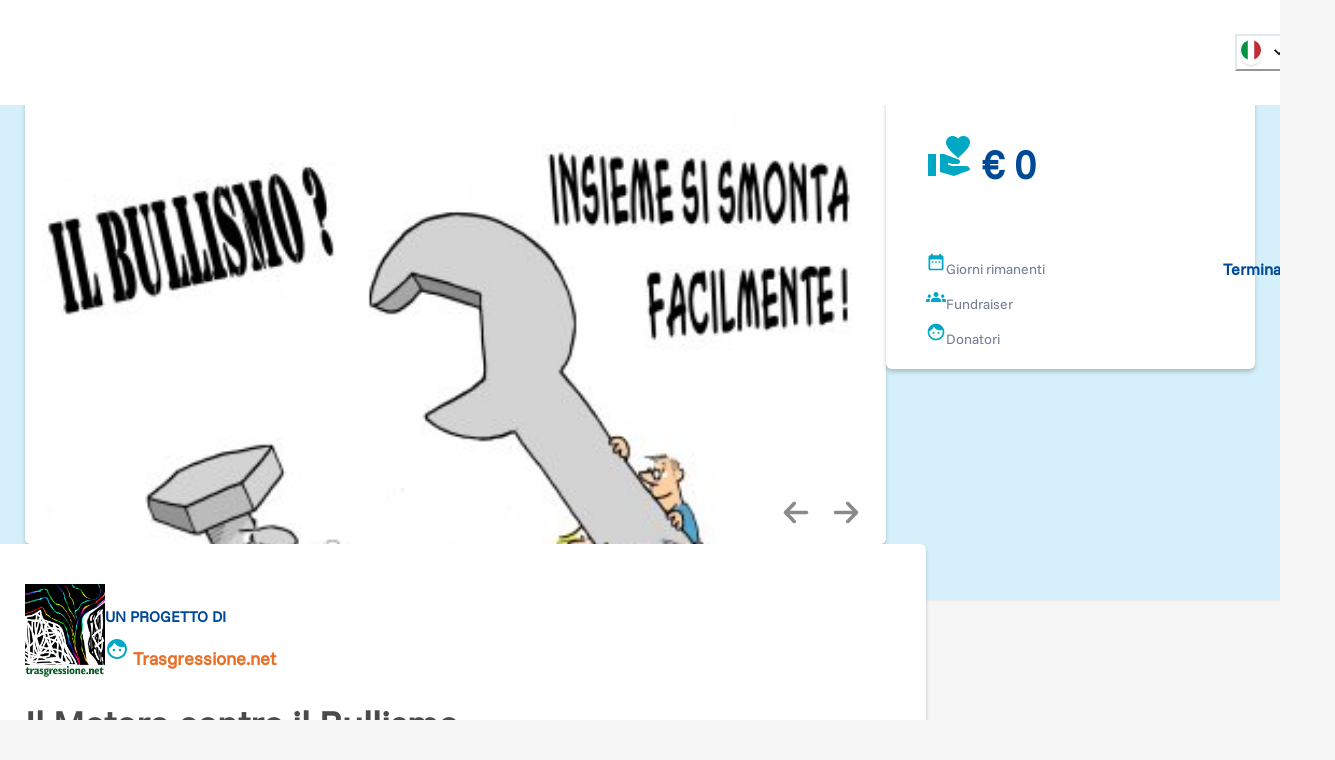

--- FILE ---
content_type: text/html; charset=utf-8
request_url: https://www.retedeldono.it/it/progetti/associazione-trasgressione.net/il-motore-contro-il-bullismo
body_size: 35665
content:
<!DOCTYPE html><html lang="it"><head><meta charSet="utf-8"/><link rel="canonical" href="https://www.retedeldono.it/progetti/associazione-trasgressione.net/il-motore-contro-il-bullismo"/><title>Il Motore contro il Bullismo | Rete del Dono</title><meta name="description" content=" 	Il Gruppo della Trasgressione, nato nel 1997 a San Vittore, è composto oggi da detenuti delle tre carceri milanesi e da comuni cittadini, soprattutto studenti universi..."/><meta name="abstract" content=" 	Il Gruppo della Trasgressione, nato nel 1997 a San Vittore, è composto oggi da detenuti delle tre carceri milanesi e da comuni cittadini, soprattutto studenti universi..."/><meta name="keywords" content="Il Motore contro il Bullismo"/><meta name="rating" content="general"/><meta name="referrer" content="origin"/><meta name="generator" content="Drupal 9 (https://www.drupal.org)"/><meta name="viewport" content="width=device-width, height=device-height, initial-scale=1.0"/><meta http-equiv="Content-Type" content="text/html; charset=utf-8"/><meta property="fb:app_id" content="816607368948106"/><meta property="fb:page_id" content="159798237413641"/><meta property="app-retedeldono:goal" content="5000.00"/><meta property="app-retedeldono:raised" content="509.00"/><meta property="og:site_name" content="Rete del Dono"/><meta property="og:locale" content="it_IT"/><meta property="og:locale:alternate" content="en_EN"/><meta property="og:title" content="Il Motore contro il Bullismo | Rete del Dono"/><meta property="og:type" content="article"/><meta property="og:url" content="https://www.retedeldono.it/progetti/associazione-trasgressione.net/il-motore-contro-il-bullismo"/><meta property="og:description" content=" 	Il Gruppo della Trasgressione, nato nel 1997 a San Vittore, è composto oggi da detenuti delle tre carceri milanesi e da comuni cittadini, soprattutto studenti universi..."/><meta property="article:published_time" content="NaN"/><meta property="article:description" content="Rete del Dono"/><meta property="article:section" content="progetto"/><meta property="article:tag" content="progetto"/><meta property="article:tag" content="Social Media"/><meta property="article:tag" content="Rete del Dono"/><meta property="og:image" content="/api/proxy/sites/default/files/images/galleria-progetto/eba84ab6026c9b82df893e9a88f77d654.jpg"/><meta property="og:image:width" content="400"/><meta property="og:image:height" content="300"/><meta property="twitter:card" content="product"/><meta property="twitter:data1" content="€ 5000"/><meta property="twitter:label1" content="Obiettivo"/><meta property="twitter:data2" content="€ 509"/><meta property="twitter:label2" content="Raccolto"/><meta property="twitter:site" content="@Retedeldono"/><meta property="twitter:title" content="Il Motore contro il Bullismo | Rete del Dono"/><meta property="twitter:description" content=" 	Il Gruppo della Trasgressione, nato nel 1997 a San Vittore, è composto oggi da detenuti delle tre carceri milanesi e da comuni cittadini, soprattutto studenti universi..."/><meta property="twitter:image" content="/api/proxy/sites/default/files/images/galleria-progetto/eba84ab6026c9b82df893e9a88f77d654.jpg"/><meta property="twitter:image:src" content="/api/proxy/sites/default/files/images/galleria-progetto/eba84ab6026c9b82df893e9a88f77d654.jpg"/><meta name="next-head-count" content="41"/><link rel="preload" href="/_next/static/media/8ca5ab25b318d1bb.p.ttf" as="font" type="font/ttf" crossorigin="anonymous" data-next-font=""/><link rel="preload" href="/_next/static/media/630c17af355fa44e.p.woff2" as="font" type="font/woff2" crossorigin="anonymous" data-next-font=""/><link rel="preload" href="/_next/static/css/6b97eb7febc8feaa.css" as="style"/><link rel="stylesheet" href="/_next/static/css/6b97eb7febc8feaa.css" data-n-g=""/><link rel="preload" href="/_next/static/css/7437baf95f50370d.css" as="style"/><link rel="stylesheet" href="/_next/static/css/7437baf95f50370d.css" data-n-p=""/><noscript data-n-css=""></noscript><script defer="" nomodule="" src="/_next/static/chunks/polyfills-42372ed130431b0a.js"></script><script src="/_next/static/chunks/webpack-bb76e8e799e8a5e2.js" defer=""></script><script src="/_next/static/chunks/framework-1bf0c3db24ac1571.js" defer=""></script><script src="/_next/static/chunks/main-e1a9b952102eb81e.js" defer=""></script><script src="/_next/static/chunks/pages/_app-77863b925ede13a9.js" defer=""></script><script src="/_next/static/chunks/e95eaeb1-47e1a851ddf0bc84.js" defer=""></script><script src="/_next/static/chunks/31b77e5a-57f0ac7667164a9b.js" defer=""></script><script src="/_next/static/chunks/63994c09-e4bf0ac01f9df0bc.js" defer=""></script><script src="/_next/static/chunks/490d0b9b-736b7eba64b9d2fc.js" defer=""></script><script src="/_next/static/chunks/2f83f2bf-fba57e130f007328.js" defer=""></script><script src="/_next/static/chunks/021ce0b9-9cfe1136351c397e.js" defer=""></script><script src="/_next/static/chunks/86f5f5c0-2220d6c9e9df7616.js" defer=""></script><script src="/_next/static/chunks/a451dfa8-640284a670d52c58.js" defer=""></script><script src="/_next/static/chunks/cc637792-fb91e972842f9f0f.js" defer=""></script><script src="/_next/static/chunks/18d087c0-4aae81bfb1b5719b.js" defer=""></script><script src="/_next/static/chunks/931c51b9-88e32720e0236598.js" defer=""></script><script src="/_next/static/chunks/6293-f655d9df91c0abb6.js" defer=""></script><script src="/_next/static/chunks/5646-b91d938293c0fba6.js" defer=""></script><script src="/_next/static/chunks/6223-2a07a4db2994ad26.js" defer=""></script><script src="/_next/static/chunks/2750-27d36478229ef1b2.js" defer=""></script><script src="/_next/static/chunks/722-b845f9961043d79f.js" defer=""></script><script src="/_next/static/chunks/5010-fc7a7db17104b48b.js" defer=""></script><script src="/_next/static/chunks/594-4eec905206ac74f6.js" defer=""></script><script src="/_next/static/chunks/2916-07ec3362934bb6ca.js" defer=""></script><script src="/_next/static/chunks/942-39b0b6a44cfbfc07.js" defer=""></script><script src="/_next/static/chunks/7226-3b405e3f304b2872.js" defer=""></script><script src="/_next/static/chunks/9055-f4b9709aa84820ad.js" defer=""></script><script src="/_next/static/chunks/4582-3c8a447fc45e0315.js" defer=""></script><script src="/_next/static/chunks/7517-8fb7d5cf90980698.js" defer=""></script><script src="/_next/static/chunks/3248-741b98dbe5579195.js" defer=""></script><script src="/_next/static/chunks/7387-97210c82d820df8b.js" defer=""></script><script src="/_next/static/chunks/pages/progetti/%5B...slug%5D-d9353714d1926b1a.js" defer=""></script><script src="/_next/static/fXqZr3cJx3EuHeCg5ZTzg/_buildManifest.js" defer=""></script><script src="/_next/static/fXqZr3cJx3EuHeCg5ZTzg/_ssgManifest.js" defer=""></script><style id="__jsx-2517456213">:root{--font-funnel-sans:'__funnelSans_5f6218'}</style></head><body><script id="chakra-script">!(function(){try{var a=function(c){var v="(prefers-color-scheme: dark)",h=window.matchMedia(v).matches?"dark":"light",r=c==="system"?h:c,o=document.documentElement,s=document.body,l="chakra-ui-light",d="chakra-ui-dark",i=r==="dark";return s.classList.add(i?d:l),s.classList.remove(i?l:d),o.style.colorScheme=r,o.dataset.theme=r,r},n=a,m="light",e="chakra-ui-color-mode",t=localStorage.getItem(e);t?a(t):localStorage.setItem(e,a(m))}catch(a){}})();</script><div id="__next"><style data-emotion="css-global 1se7kp8">:host,:root,[data-theme]{--chakra-ring-inset:var(--chakra-empty,/*!*/ /*!*/);--chakra-ring-offset-width:0px;--chakra-ring-offset-color:#fff;--chakra-ring-color:rgba(66, 153, 225, 0.6);--chakra-ring-offset-shadow:0 0 #0000;--chakra-ring-shadow:0 0 #0000;--chakra-space-x-reverse:0;--chakra-space-y-reverse:0;--chakra-colors-transparent:transparent;--chakra-colors-current:currentColor;--chakra-colors-black-default:#151515;--chakra-colors-white:#FFFFFF;--chakra-colors-whiteAlpha-50:rgba(255, 255, 255, 0.04);--chakra-colors-whiteAlpha-100:rgba(255, 255, 255, 0.06);--chakra-colors-whiteAlpha-200:rgba(255, 255, 255, 0.08);--chakra-colors-whiteAlpha-300:rgba(255, 255, 255, 0.16);--chakra-colors-whiteAlpha-400:rgba(255, 255, 255, 0.24);--chakra-colors-whiteAlpha-500:rgba(255, 255, 255, 0.36);--chakra-colors-whiteAlpha-600:rgba(255, 255, 255, 0.48);--chakra-colors-whiteAlpha-700:rgba(255, 255, 255, 0.64);--chakra-colors-whiteAlpha-800:rgba(255, 255, 255, 0.80);--chakra-colors-whiteAlpha-900:rgba(255, 255, 255, 0.92);--chakra-colors-blackAlpha-50:rgba(0, 0, 0, 0.04);--chakra-colors-blackAlpha-100:rgba(0, 0, 0, 0.06);--chakra-colors-blackAlpha-200:rgba(0, 0, 0, 0.08);--chakra-colors-blackAlpha-300:rgba(0, 0, 0, 0.16);--chakra-colors-blackAlpha-400:rgba(0, 0, 0, 0.24);--chakra-colors-blackAlpha-500:rgba(0, 0, 0, 0.36);--chakra-colors-blackAlpha-600:rgba(0, 0, 0, 0.48);--chakra-colors-blackAlpha-700:rgba(0, 0, 0, 0.64);--chakra-colors-blackAlpha-800:rgba(0, 0, 0, 0.80);--chakra-colors-blackAlpha-900:rgba(0, 0, 0, 0.92);--chakra-colors-gray-50:#F7FAFC;--chakra-colors-gray-100:#EDF2F7;--chakra-colors-gray-200:#E2E8F0;--chakra-colors-gray-300:#CBD5E0;--chakra-colors-gray-400:#A0AEC0;--chakra-colors-gray-500:#718096;--chakra-colors-gray-600:#4A5568;--chakra-colors-gray-700:#2D3748;--chakra-colors-gray-800:#1A202C;--chakra-colors-gray-900:#171923;--chakra-colors-gray-default:#919191;--chakra-colors-red-50:#FFF5F5;--chakra-colors-red-100:#FED7D7;--chakra-colors-red-200:#FEB2B2;--chakra-colors-red-300:#FC8181;--chakra-colors-red-400:#F56565;--chakra-colors-red-500:#E53E3E;--chakra-colors-red-600:#C53030;--chakra-colors-red-700:#9B2C2C;--chakra-colors-red-800:#822727;--chakra-colors-red-900:#63171B;--chakra-colors-orange-50:#fdf2e0;--chakra-colors-orange-100:#fbdfb3;--chakra-colors-orange-200:#f8c980;--chakra-colors-orange-300:#f5b34d;--chakra-colors-orange-400:#f3a326;--chakra-colors-orange-500:#E97026;--chakra-colors-orange-600:#ef8b00;--chakra-colors-orange-700:#ed8000;--chakra-colors-orange-800:#eb7600;--chakra-colors-orange-900:#e76400;--chakra-colors-yellow-50:#FFFFF0;--chakra-colors-yellow-100:#FEFCBF;--chakra-colors-yellow-200:#FAF089;--chakra-colors-yellow-300:#F6E05E;--chakra-colors-yellow-400:#ECC94B;--chakra-colors-yellow-500:#D69E2E;--chakra-colors-yellow-600:#B7791F;--chakra-colors-yellow-700:#975A16;--chakra-colors-yellow-800:#744210;--chakra-colors-yellow-900:#5F370E;--chakra-colors-green-50:#F0FFF4;--chakra-colors-green-100:#C6F6D5;--chakra-colors-green-200:#9AE6B4;--chakra-colors-green-300:#68D391;--chakra-colors-green-400:#48BB78;--chakra-colors-green-500:#38A169;--chakra-colors-green-600:#2F855A;--chakra-colors-green-700:#276749;--chakra-colors-green-800:#22543D;--chakra-colors-green-900:#1C4532;--chakra-colors-teal-50:#E6FFFA;--chakra-colors-teal-100:#B2F5EA;--chakra-colors-teal-200:#81E6D9;--chakra-colors-teal-300:#4FD1C5;--chakra-colors-teal-400:#38B2AC;--chakra-colors-teal-500:#319795;--chakra-colors-teal-600:#2C7A7B;--chakra-colors-teal-700:#285E61;--chakra-colors-teal-800:#234E52;--chakra-colors-teal-900:#1D4044;--chakra-colors-blue-50:#e0e9f2;--chakra-colors-blue-100:#b3c8e0;--chakra-colors-blue-200:#80a4cb;--chakra-colors-blue-300:#4d80b6;--chakra-colors-blue-400:#2664a6;--chakra-colors-blue-500:#004996;--chakra-colors-blue-600:#00428e;--chakra-colors-blue-700:#003983;--chakra-colors-blue-800:#003179;--chakra-colors-blue-900:#002168;--chakra-colors-cyan-50:#EDFDFD;--chakra-colors-cyan-100:#C4F1F9;--chakra-colors-cyan-200:#9DECF9;--chakra-colors-cyan-300:#76E4F7;--chakra-colors-cyan-400:#0BC5EA;--chakra-colors-cyan-500:#00B5D8;--chakra-colors-cyan-600:#00A3C4;--chakra-colors-cyan-700:#0987A0;--chakra-colors-cyan-800:#086F83;--chakra-colors-cyan-900:#065666;--chakra-colors-purple-50:#FAF5FF;--chakra-colors-purple-100:#E9D8FD;--chakra-colors-purple-200:#D6BCFA;--chakra-colors-purple-300:#B794F4;--chakra-colors-purple-400:#9F7AEA;--chakra-colors-purple-500:#805AD5;--chakra-colors-purple-600:#6B46C1;--chakra-colors-purple-700:#553C9A;--chakra-colors-purple-800:#44337A;--chakra-colors-purple-900:#322659;--chakra-colors-pink-50:#FFF5F7;--chakra-colors-pink-100:#FED7E2;--chakra-colors-pink-200:#FBB6CE;--chakra-colors-pink-300:#F687B3;--chakra-colors-pink-400:#ED64A6;--chakra-colors-pink-500:#D53F8C;--chakra-colors-pink-600:#B83280;--chakra-colors-pink-700:#97266D;--chakra-colors-pink-800:#702459;--chakra-colors-pink-900:#521B41;--chakra-colors-linkedin-50:#E8F4F9;--chakra-colors-linkedin-100:#CFEDFB;--chakra-colors-linkedin-200:#9BDAF3;--chakra-colors-linkedin-300:#68C7EC;--chakra-colors-linkedin-400:#34B3E4;--chakra-colors-linkedin-500:#00A0DC;--chakra-colors-linkedin-600:#008CC9;--chakra-colors-linkedin-700:#0077B5;--chakra-colors-linkedin-800:#005E93;--chakra-colors-linkedin-900:#004471;--chakra-colors-facebook-50:#E8F4F9;--chakra-colors-facebook-100:#D9DEE9;--chakra-colors-facebook-200:#B7C2DA;--chakra-colors-facebook-300:#6482C0;--chakra-colors-facebook-400:#4267B2;--chakra-colors-facebook-500:#385898;--chakra-colors-facebook-600:#314E89;--chakra-colors-facebook-700:#29487D;--chakra-colors-facebook-800:#223B67;--chakra-colors-facebook-900:#1E355B;--chakra-colors-messenger-50:#D0E6FF;--chakra-colors-messenger-100:#B9DAFF;--chakra-colors-messenger-200:#A2CDFF;--chakra-colors-messenger-300:#7AB8FF;--chakra-colors-messenger-400:#2E90FF;--chakra-colors-messenger-500:#0078FF;--chakra-colors-messenger-600:#0063D1;--chakra-colors-messenger-700:#0052AC;--chakra-colors-messenger-800:#003C7E;--chakra-colors-messenger-900:#002C5C;--chakra-colors-whatsapp-50:#dffeec;--chakra-colors-whatsapp-100:#b9f5d0;--chakra-colors-whatsapp-200:#90edb3;--chakra-colors-whatsapp-300:#65e495;--chakra-colors-whatsapp-400:#3cdd78;--chakra-colors-whatsapp-500:#22c35e;--chakra-colors-whatsapp-600:#179848;--chakra-colors-whatsapp-700:#0c6c33;--chakra-colors-whatsapp-800:#01421c;--chakra-colors-whatsapp-900:#001803;--chakra-colors-twitter-50:#E5F4FD;--chakra-colors-twitter-100:#C8E9FB;--chakra-colors-twitter-200:#A8DCFA;--chakra-colors-twitter-300:#83CDF7;--chakra-colors-twitter-400:#57BBF5;--chakra-colors-twitter-500:#1DA1F2;--chakra-colors-twitter-600:#1A94DA;--chakra-colors-twitter-700:#1681BF;--chakra-colors-twitter-800:#136B9E;--chakra-colors-twitter-900:#0D4D71;--chakra-colors-telegram-50:#E3F2F9;--chakra-colors-telegram-100:#C5E4F3;--chakra-colors-telegram-200:#A2D4EC;--chakra-colors-telegram-300:#7AC1E4;--chakra-colors-telegram-400:#47A9DA;--chakra-colors-telegram-500:#0088CC;--chakra-colors-telegram-600:#007AB8;--chakra-colors-telegram-700:#006BA1;--chakra-colors-telegram-800:#005885;--chakra-colors-telegram-900:#003F5E;--chakra-colors-bg-default:#f6f6f6;--chakra-colors-bg-_dark:#ececec;--chakra-colors-inputBg-default:#292929;--chakra-colors-primary-default:brand.500;--chakra-colors-textColor-default:#4a4a4a;--chakra-colors-brandOrange-default:orange.500;--chakra-colors-rddCreme-default:#EBEEF2;--chakra-colors-brand-50:#D5F0FB;--chakra-colors-brand-100:#CBFEFA;--chakra-colors-brand-200:#98FDFD;--chakra-colors-brand-300:#64F0FB;--chakra-colors-brand-400:#3DDCF7;--chakra-colors-brand-500:#00a8c4;--chakra-colors-brand-600:#0093D0;--chakra-colors-brand-700:#006EAE;--chakra-colors-brand-800:#004E8C;--chakra-colors-brand-900:#003874;--chakra-colors-blackGradient-0:rgba(0, 0, 0, 0);--chakra-colors-blackGradient-10:rgba(0, 0, 0, 0.1);--chakra-colors-blackGradient-20:rgba(0, 0, 0, 0.2);--chakra-colors-blackGradient-30:rgba(0, 0, 0, 0.3);--chakra-colors-blackGradient-40:rgba(0, 0, 0, 0.4);--chakra-colors-blackGradient-50:rgba(0, 0, 0, 0.5);--chakra-colors-blackGradient-60:rgba(0, 0, 0, 0.6);--chakra-colors-blackGradient-70:rgba(0, 0, 0, 0.7);--chakra-colors-blackGradient-80:rgba(0, 0, 0, 0.8);--chakra-colors-blackGradient-90:rgba(0, 0, 0, 0.9);--chakra-colors-blackGradient-100:rgba(0, 0, 0, 1);--chakra-colors-whiteGradient-0:rgba(255, 255, 255, 0);--chakra-colors-whiteGradient-10:rgba(255, 255, 255, 0.1);--chakra-colors-whiteGradient-20:rgba(255, 255, 255, 0.2);--chakra-colors-whiteGradient-30:rgba(255, 255, 255, 0.3);--chakra-colors-whiteGradient-40:rgba(255, 255, 255, 0.4);--chakra-colors-whiteGradient-50:rgba(255, 255, 255, 0.5);--chakra-colors-whiteGradient-60:rgba(255, 255, 255, 0.6);--chakra-colors-whiteGradient-70:rgba(255, 255, 255, 0.7);--chakra-colors-whiteGradient-80:rgba(255, 255, 255, 0.8);--chakra-colors-whiteGradient-90:rgba(255, 255, 255, 0.9);--chakra-colors-whiteGradient-100:rgba(255, 255, 255, 1);--chakra-borders-none:0;--chakra-borders-1px:1px solid;--chakra-borders-2px:2px solid;--chakra-borders-4px:4px solid;--chakra-borders-8px:8px solid;--chakra-fonts-heading:var(--font-funnel-sans);--chakra-fonts-body:var(--font-funnel-sans);--chakra-fonts-mono:SFMono-Regular,Menlo,Monaco,Consolas,"Liberation Mono","Courier New",monospace;--chakra-fontSizes-3xs:0.45rem;--chakra-fontSizes-2xs:0.625rem;--chakra-fontSizes-xs:0.75rem;--chakra-fontSizes-sm:0.875rem;--chakra-fontSizes-md:1rem;--chakra-fontSizes-lg:1.125rem;--chakra-fontSizes-xl:1.25rem;--chakra-fontSizes-2xl:1.5rem;--chakra-fontSizes-3xl:1.875rem;--chakra-fontSizes-4xl:2.25rem;--chakra-fontSizes-5xl:3rem;--chakra-fontSizes-6xl:3.75rem;--chakra-fontSizes-7xl:4.5rem;--chakra-fontSizes-8xl:6rem;--chakra-fontSizes-9xl:8rem;--chakra-fontWeights-hairline:100;--chakra-fontWeights-thin:300;--chakra-fontWeights-light:200;--chakra-fontWeights-normal:400;--chakra-fontWeights-medium:500;--chakra-fontWeights-semibold:600;--chakra-fontWeights-bold:700;--chakra-fontWeights-extrabold:800;--chakra-fontWeights-black:900;--chakra-letterSpacings-tighter:-0.05em;--chakra-letterSpacings-tight:-0.025em;--chakra-letterSpacings-normal:0;--chakra-letterSpacings-wide:0.025em;--chakra-letterSpacings-wider:0.05em;--chakra-letterSpacings-widest:0.1em;--chakra-lineHeights-3:.75rem;--chakra-lineHeights-4:1rem;--chakra-lineHeights-5:1.25rem;--chakra-lineHeights-6:1.5rem;--chakra-lineHeights-7:1.75rem;--chakra-lineHeights-8:2rem;--chakra-lineHeights-9:2.25rem;--chakra-lineHeights-10:2.5rem;--chakra-lineHeights-normal:normal;--chakra-lineHeights-none:1;--chakra-lineHeights-shorter:1.25;--chakra-lineHeights-short:1.375;--chakra-lineHeights-base:1.5;--chakra-lineHeights-tall:1.625;--chakra-lineHeights-taller:2;--chakra-radii-none:0;--chakra-radii-sm:0.125rem;--chakra-radii-base:0.25rem;--chakra-radii-md:0.375rem;--chakra-radii-lg:0.5rem;--chakra-radii-xl:0.75rem;--chakra-radii-2xl:1rem;--chakra-radii-3xl:1.5rem;--chakra-radii-full:9999px;--chakra-space-1:0.25rem;--chakra-space-2:0.5rem;--chakra-space-3:0.75rem;--chakra-space-4:1rem;--chakra-space-5:1.25rem;--chakra-space-6:1.5rem;--chakra-space-7:1.75rem;--chakra-space-8:2rem;--chakra-space-9:2.25rem;--chakra-space-10:2.5rem;--chakra-space-12:3rem;--chakra-space-14:3.5rem;--chakra-space-16:4rem;--chakra-space-20:5rem;--chakra-space-24:6rem;--chakra-space-28:7rem;--chakra-space-32:8rem;--chakra-space-36:9rem;--chakra-space-40:10rem;--chakra-space-44:11rem;--chakra-space-48:12rem;--chakra-space-52:13rem;--chakra-space-56:14rem;--chakra-space-60:15rem;--chakra-space-64:16rem;--chakra-space-72:18rem;--chakra-space-80:20rem;--chakra-space-96:24rem;--chakra-space-px:1px;--chakra-space-0-5:0.125rem;--chakra-space-1-5:0.375rem;--chakra-space-2-5:0.625rem;--chakra-space-3-5:0.875rem;--chakra-shadows-xs:0 0 0 1px rgba(0, 0, 0, 0.05);--chakra-shadows-sm:0 1px 2px 0 rgba(0, 0, 0, 0.05);--chakra-shadows-base:0 1px 3px 0 rgba(0, 0, 0, 0.1),0 1px 2px 0 rgba(0, 0, 0, 0.06);--chakra-shadows-md:0px 3px 4px 0px rgba(0,0,0,0.2);--chakra-shadows-lg:0 10px 15px -3px rgba(0, 0, 0, 0.1),0 4px 6px -2px rgba(0, 0, 0, 0.05);--chakra-shadows-xl:0 20px 25px -5px rgba(0, 0, 0, 0.1),0 10px 10px -5px rgba(0, 0, 0, 0.04);--chakra-shadows-2xl:0 25px 50px -12px rgba(0, 0, 0, 0.25);--chakra-shadows-outline:0 0 0 3px rgba(66, 153, 225, 0.6);--chakra-shadows-inner:inset 0 2px 4px 0 rgba(0,0,0,0.06);--chakra-shadows-none:none;--chakra-shadows-dark-lg:rgba(0, 0, 0, 0.1) 0px 0px 0px 1px,rgba(0, 0, 0, 0.2) 0px 5px 10px,rgba(0, 0, 0, 0.4) 0px 15px 40px;--chakra-sizes-1:0.25rem;--chakra-sizes-2:0.5rem;--chakra-sizes-3:0.75rem;--chakra-sizes-4:1rem;--chakra-sizes-5:1.25rem;--chakra-sizes-6:1.5rem;--chakra-sizes-7:1.75rem;--chakra-sizes-8:2rem;--chakra-sizes-9:2.25rem;--chakra-sizes-10:2.5rem;--chakra-sizes-12:3rem;--chakra-sizes-14:3.5rem;--chakra-sizes-16:4rem;--chakra-sizes-20:5rem;--chakra-sizes-24:6rem;--chakra-sizes-28:7rem;--chakra-sizes-32:8rem;--chakra-sizes-36:9rem;--chakra-sizes-40:10rem;--chakra-sizes-44:11rem;--chakra-sizes-48:12rem;--chakra-sizes-52:13rem;--chakra-sizes-56:14rem;--chakra-sizes-60:15rem;--chakra-sizes-64:16rem;--chakra-sizes-72:18rem;--chakra-sizes-80:20rem;--chakra-sizes-96:24rem;--chakra-sizes-px:1px;--chakra-sizes-0-5:0.125rem;--chakra-sizes-1-5:0.375rem;--chakra-sizes-2-5:0.625rem;--chakra-sizes-3-5:0.875rem;--chakra-sizes-max:max-content;--chakra-sizes-min:min-content;--chakra-sizes-full:100%;--chakra-sizes-3xs:14rem;--chakra-sizes-2xs:16rem;--chakra-sizes-xs:20rem;--chakra-sizes-sm:24rem;--chakra-sizes-md:28rem;--chakra-sizes-lg:32rem;--chakra-sizes-xl:36rem;--chakra-sizes-2xl:42rem;--chakra-sizes-3xl:48rem;--chakra-sizes-4xl:56rem;--chakra-sizes-5xl:64rem;--chakra-sizes-6xl:72rem;--chakra-sizes-7xl:80rem;--chakra-sizes-8xl:90rem;--chakra-sizes-prose:60ch;--chakra-sizes-container-sm:540px;--chakra-sizes-container-md:720px;--chakra-sizes-container-lg:992px;--chakra-sizes-container-xl:1230px;--chakra-sizes-container-2xl:1536px;--chakra-sizes-container-3xl:1635px;--chakra-sizes-container-full:full;--chakra-zIndices-hide:-1;--chakra-zIndices-auto:auto;--chakra-zIndices-base:0;--chakra-zIndices-docked:10;--chakra-zIndices-dropdown:1000;--chakra-zIndices-sticky:1100;--chakra-zIndices-banner:1200;--chakra-zIndices-overlay:1300;--chakra-zIndices-modal:1400;--chakra-zIndices-popover:1500;--chakra-zIndices-skipLink:1600;--chakra-zIndices-toast:1700;--chakra-zIndices-tooltip:1800;--chakra-transition-property-common:background-color,border-color,color,fill,stroke,opacity,box-shadow,transform;--chakra-transition-property-colors:background-color,border-color,color,fill,stroke;--chakra-transition-property-dimensions:width,height;--chakra-transition-property-position:left,right,top,bottom;--chakra-transition-property-background:background-color,background-image,background-position;--chakra-transition-easing-ease-in:cubic-bezier(0.4, 0, 1, 1);--chakra-transition-easing-ease-out:cubic-bezier(0, 0, 0.2, 1);--chakra-transition-easing-ease-in-out:cubic-bezier(0.4, 0, 0.2, 1);--chakra-transition-duration-ultra-fast:50ms;--chakra-transition-duration-faster:100ms;--chakra-transition-duration-fast:150ms;--chakra-transition-duration-normal:200ms;--chakra-transition-duration-slow:300ms;--chakra-transition-duration-slower:400ms;--chakra-transition-duration-ultra-slow:500ms;--chakra-blur-none:0;--chakra-blur-sm:4px;--chakra-blur-base:8px;--chakra-blur-md:12px;--chakra-blur-lg:16px;--chakra-blur-xl:24px;--chakra-blur-2xl:40px;--chakra-blur-3xl:64px;--chakra-breakpoints-base:0em;--chakra-breakpoints-sm:30em;--chakra-breakpoints-md:48em;--chakra-breakpoints-lg:62em;--chakra-breakpoints-xl:80em;--chakra-breakpoints-2xl:96em;--chakra-colors-bg:#f6f6f6;--chakra-colors-inputBg:#292929;--chakra-colors-black:#151515;--chakra-colors-primary:var(--chakra-colors-brand-500);--chakra-colors-textColor:#4a4a4a;--chakra-colors-brandOrange:var(--chakra-colors-orange-500);--chakra-colors-gray:#919191;--chakra-colors-rddCreme:#EBEEF2;}.chakra-ui-light :host:not([data-theme]),.chakra-ui-light :root:not([data-theme]),.chakra-ui-light [data-theme]:not([data-theme]),[data-theme=light] :host:not([data-theme]),[data-theme=light] :root:not([data-theme]),[data-theme=light] [data-theme]:not([data-theme]),:host[data-theme=light],:root[data-theme=light],[data-theme][data-theme=light]{--chakra-colors-chakra-body-text:var(--chakra-colors-gray-800);--chakra-colors-chakra-body-bg:var(--chakra-colors-white);--chakra-colors-chakra-border-color:var(--chakra-colors-gray-200);--chakra-colors-chakra-inverse-text:var(--chakra-colors-white);--chakra-colors-chakra-subtle-bg:var(--chakra-colors-gray-100);--chakra-colors-chakra-subtle-text:var(--chakra-colors-gray-600);--chakra-colors-chakra-placeholder-color:var(--chakra-colors-gray-500);}.chakra-ui-dark :host:not([data-theme]),.chakra-ui-dark :root:not([data-theme]),.chakra-ui-dark [data-theme]:not([data-theme]),[data-theme=dark] :host:not([data-theme]),[data-theme=dark] :root:not([data-theme]),[data-theme=dark] [data-theme]:not([data-theme]),:host[data-theme=dark],:root[data-theme=dark],[data-theme][data-theme=dark]{--chakra-colors-chakra-body-text:var(--chakra-colors-whiteAlpha-900);--chakra-colors-chakra-body-bg:var(--chakra-colors-gray-800);--chakra-colors-chakra-border-color:var(--chakra-colors-whiteAlpha-300);--chakra-colors-chakra-inverse-text:var(--chakra-colors-gray-800);--chakra-colors-chakra-subtle-bg:var(--chakra-colors-gray-700);--chakra-colors-chakra-subtle-text:var(--chakra-colors-gray-400);--chakra-colors-chakra-placeholder-color:var(--chakra-colors-whiteAlpha-400);--chakra-colors-bg:#ececec;}</style><style data-emotion="css-global fubdgu">html{line-height:1.5;-webkit-text-size-adjust:100%;font-family:system-ui,sans-serif;-webkit-font-smoothing:antialiased;text-rendering:optimizeLegibility;-moz-osx-font-smoothing:grayscale;touch-action:manipulation;}body{position:relative;min-height:100%;margin:0;font-feature-settings:"kern";}:where(*, *::before, *::after){border-width:0;border-style:solid;box-sizing:border-box;word-wrap:break-word;}main{display:block;}hr{border-top-width:1px;box-sizing:content-box;height:0;overflow:visible;}:where(pre, code, kbd,samp){font-family:SFMono-Regular,Menlo,Monaco,Consolas,monospace;font-size:1em;}a{background-color:transparent;color:inherit;-webkit-text-decoration:inherit;text-decoration:inherit;}abbr[title]{border-bottom:none;-webkit-text-decoration:underline;text-decoration:underline;-webkit-text-decoration:underline dotted;-webkit-text-decoration:underline dotted;text-decoration:underline dotted;}:where(b, strong){font-weight:bold;}small{font-size:80%;}:where(sub,sup){font-size:75%;line-height:0;position:relative;vertical-align:baseline;}sub{bottom:-0.25em;}sup{top:-0.5em;}img{border-style:none;}:where(button, input, optgroup, select, textarea){font-family:inherit;font-size:100%;line-height:1.15;margin:0;}:where(button, input){overflow:visible;}:where(button, select){text-transform:none;}:where(
          button::-moz-focus-inner,
          [type="button"]::-moz-focus-inner,
          [type="reset"]::-moz-focus-inner,
          [type="submit"]::-moz-focus-inner
        ){border-style:none;padding:0;}fieldset{padding:0.35em 0.75em 0.625em;}legend{box-sizing:border-box;color:inherit;display:table;max-width:100%;padding:0;white-space:normal;}progress{vertical-align:baseline;}textarea{overflow:auto;}:where([type="checkbox"], [type="radio"]){box-sizing:border-box;padding:0;}input[type="number"]::-webkit-inner-spin-button,input[type="number"]::-webkit-outer-spin-button{-webkit-appearance:none!important;}input[type="number"]{-moz-appearance:textfield;}input[type="search"]{-webkit-appearance:textfield;outline-offset:-2px;}input[type="search"]::-webkit-search-decoration{-webkit-appearance:none!important;}::-webkit-file-upload-button{-webkit-appearance:button;font:inherit;}details{display:block;}summary{display:-webkit-box;display:-webkit-list-item;display:-ms-list-itembox;display:list-item;}template{display:none;}[hidden]{display:none!important;}:where(
          blockquote,
          dl,
          dd,
          h1,
          h2,
          h3,
          h4,
          h5,
          h6,
          hr,
          figure,
          p,
          pre
        ){margin:0;}button{background:transparent;padding:0;}fieldset{margin:0;padding:0;}:where(ol, ul){margin:0;padding:0;}textarea{resize:vertical;}:where(button, [role="button"]){cursor:pointer;}button::-moz-focus-inner{border:0!important;}table{border-collapse:collapse;}:where(h1, h2, h3, h4, h5, h6){font-size:inherit;font-weight:inherit;}:where(button, input, optgroup, select, textarea){padding:0;line-height:inherit;color:inherit;}:where(img, svg, video, canvas, audio, iframe, embed, object){display:block;}:where(img, video){max-width:100%;height:auto;}[data-js-focus-visible] :focus:not([data-focus-visible-added]):not(
          [data-focus-visible-disabled]
        ){outline:none;box-shadow:none;}select::-ms-expand{display:none;}:root,:host{--chakra-vh:100vh;}@supports (height: -webkit-fill-available){:root,:host{--chakra-vh:-webkit-fill-available;}}@supports (height: -moz-fill-available){:root,:host{--chakra-vh:-moz-fill-available;}}@supports (height: 100dvh){:root,:host{--chakra-vh:100dvh;}}</style><style data-emotion="css-global 1tp30sk">body{font-family:var(--chakra-fonts-body);color:var(--chakra-colors-textColor-default);background:var(--chakra-colors-bg-default);transition-property:background-color;transition-duration:var(--chakra-transition-duration-normal);line-height:var(--chakra-lineHeights-base);fontfamily:body;font-weight:var(--chakra-fontWeights-thin);max-width:100vw;overflow-x:hidden;}body.no-scroll{overflow:hidden;}*::-webkit-input-placeholder{color:var(--chakra-colors-chakra-placeholder-color);}*::-moz-placeholder{color:var(--chakra-colors-chakra-placeholder-color);}*:-ms-input-placeholder{color:var(--chakra-colors-chakra-placeholder-color);}*::placeholder{color:var(--chakra-colors-chakra-placeholder-color);}*,*::before,::after{border-color:var(--chakra-colors-chakra-border-color);}.js-focus-visible :focus:not(.focus-visible){outline:2px solid transparent;outline-offset:2px;}html{scroll-behavior:smooth;}h1,h2,h3,h4,h5,h6{font-weight:var(--chakra-fontWeights-semibold);}p{line-height:1.2;margin-bottom:var(--chakra-space-3);}a{color:var(--chakra-colors-blue-500);}a:hover,a[data-hover]{color:var(--chakra-colors-blue-500);}input{font-weight:var(--chakra-fontWeights-thin);}select{font-weight:var(--chakra-fontWeights-thin);}.img.fixed{max-width:none;}.img.intrinsic{max-width:100%;height:auto;}.img.responsive{width:100%;height:auto;}.ql-editor{font-family:var(--chakra-fonts-body);}.ck.ck-balloon-panel{z-index:99999!important;}</style><main class="jsx-2517456213 __className_5f6218"><img height="0" width="0" style="display:none" src="https://www.facebook.com/tr?id=440144256176676&amp;ev=PageView&amp;noscript=1"/><style data-emotion="css 1t8heio">.css-1t8heio{display:-webkit-box;display:-webkit-flex;display:-ms-flexbox;display:flex;-webkit-flex-direction:column;-ms-flex-direction:column;flex-direction:column;-webkit-box-pack:justify;-webkit-justify-content:space-between;justify-content:space-between;width:var(--chakra-sizes-full);padding-top:80px;position:relative;min-height:100vh;background:var(--chakra-colors-bg-default);}</style><div id="page-layout" class="css-1t8heio"><style data-emotion="css 19wftgx">.css-19wftgx{position:fixed;top:0px;left:0px;right:0px;width:100%;background:var(--chakra-colors-white);z-index:999;box-shadow:var(--chakra-shadows-none);-webkit-padding-start:0px;padding-inline-start:0px;-webkit-padding-end:0px;padding-inline-end:0px;}@media screen and (min-width: 48em){.css-19wftgx{-webkit-padding-start:var(--chakra-space-10);padding-inline-start:var(--chakra-space-10);-webkit-padding-end:var(--chakra-space-10);padding-inline-end:var(--chakra-space-10);}}</style><div class="nav css-19wftgx" style="padding-top:5px;padding-bottom:5px"><style data-emotion="css 2m3lp2">.css-2m3lp2{width:100%;-webkit-margin-start:auto;margin-inline-start:auto;-webkit-margin-end:auto;margin-inline-end:auto;max-width:var(--chakra-sizes-container-xl);-webkit-padding-start:var(--chakra-space-5);padding-inline-start:var(--chakra-space-5);-webkit-padding-end:var(--chakra-space-5);padding-inline-end:var(--chakra-space-5);}@media screen and (min-width: 48em){.css-2m3lp2{-webkit-padding-start:var(--chakra-space-10);padding-inline-start:var(--chakra-space-10);-webkit-padding-end:var(--chakra-space-10);padding-inline-end:var(--chakra-space-10);}}@media screen and (min-width: 80em){.css-2m3lp2{-webkit-padding-start:0px;padding-inline-start:0px;-webkit-padding-end:0px;padding-inline-end:0px;}}</style><div class="chakra-container container css-2m3lp2"><style data-emotion="css 1kpnmg9">.css-1kpnmg9{display:-webkit-box;display:-webkit-flex;display:-ms-flexbox;display:flex;-webkit-align-items:center;-webkit-box-align:center;-ms-flex-align:center;align-items:center;-webkit-box-pack:justify;-webkit-justify-content:space-between;justify-content:space-between;-webkit-flex-direction:row;-ms-flex-direction:row;flex-direction:row;gap:0px;height:auto;width:var(--chakra-sizes-full);}</style><nav class="chakra-stack desktop-nav css-1kpnmg9"><style data-emotion="css mc7nsy">.css-mc7nsy{padding-top:0px;padding-bottom:0px;}@media screen and (min-width: 62em){.css-mc7nsy{padding-top:0.5rem;padding-bottom:0.5rem;}}</style><a class="fancynavbar-brand css-mc7nsy" href="/"><style data-emotion="css 190vabe">.css-190vabe{object-fit:contain;object-position:left center;width:136px;}</style><img class="fancynavbar-brand-img css-190vabe" src="/_next/static/media/logo-white.9601268a.png" alt="Logo Rete del dono" _width="136" style="max-height:73px"/></a><style data-emotion="css 12rc435">.css-12rc435{display:-webkit-box;display:-webkit-flex;display:-ms-flexbox;display:flex;-webkit-flex-direction:row;-ms-flex-direction:row;flex-direction:row;-webkit-align-items:center;-webkit-box-align:center;-ms-flex-align:center;align-items:center;-webkit-box-pack:end;-ms-flex-pack:end;-webkit-justify-content:flex-end;justify-content:flex-end;padding-left:var(--chakra-space-10);margin-bottom:0px;-webkit-flex:1;-ms-flex:1;flex:1;list-style-type:none;}</style><div class="navbar-cont fancynavbar-nav css-12rc435"><style data-emotion="css 70qvj9">.css-70qvj9{display:-webkit-box;display:-webkit-flex;display:-ms-flexbox;display:flex;-webkit-align-items:center;-webkit-box-align:center;-ms-flex-align:center;align-items:center;}</style><style data-emotion="css 1p6hios">.css-1p6hios{list-style-type:none;display:-webkit-box;display:-webkit-flex;display:-ms-flexbox;display:flex;-webkit-align-items:center;-webkit-box-align:center;-ms-flex-align:center;align-items:center;}</style><ul role="list" class="css-1p6hios"><li class="css-0"><style data-emotion="css 1obvsj1">.css-1obvsj1{display:-webkit-inline-box;display:-webkit-inline-flex;display:-ms-inline-flexbox;display:inline-flex;font-size:20px;color:var(--chakra-colors-black);-webkit-transition:all ease-out .25s;transition:all ease-out .25s;position:relative;background:var(--chakra-colors-transparent);font-weight:var(--chakra-fontWeights-semibold);-webkit-padding-start:var(--chakra-space-1);padding-inline-start:var(--chakra-space-1);-webkit-padding-end:var(--chakra-space-1);padding-inline-end:var(--chakra-space-1);padding-top:var(--chakra-space-1);padding-bottom:var(--chakra-space-1);}@media screen and (min-width: 62em){.css-1obvsj1{color:var(--chakra-colors-black);}}.css-1obvsj1:hover,.css-1obvsj1[data-hover]{box-shadow:var(--chakra-shadows-none);-webkit-text-decoration:none;text-decoration:none;opacity:0.8;}.css-1obvsj1:active,.css-1obvsj1[data-active]{background:var(--chakra-colors-transparent);opacity:0.8;}</style><button type="button" class="chakra-button chakra-menu__menu-button css-1obvsj1" id="menu-button-:R5lalb6f5t6H1:" aria-expanded="false" aria-haspopup="menu" aria-controls="menu-list-:R5lalb6f5t6H1:"><style data-emotion="css xl71ch">.css-xl71ch{pointer-events:none;-webkit-flex:1 1 auto;-ms-flex:1 1 auto;flex:1 1 auto;min-width:0px;}</style><span class="css-xl71ch"><style data-emotion="css 9f72tq">.css-9f72tq{border-radius:var(--chakra-radii-full);box-shadow:var(--chakra-shadows-base);}</style><div class="css-9f72tq"><style data-emotion="css 1at1exv">.css-1at1exv{border-radius:var(--chakra-radii-full);}</style><img alt="locale" loading="lazy" width="20" height="20" decoding="async" data-nimg="1" class="img intrinsic css-1at1exv" style="color:transparent;width:20px;height:20px" src="/_next/static/media/it.8ae3c6b0.png"/></div></span><style data-emotion="css 1hzyiq5">.css-1hzyiq5{display:-webkit-inline-box;display:-webkit-inline-flex;display:-ms-inline-flexbox;display:inline-flex;-webkit-align-self:center;-ms-flex-item-align:center;align-self:center;-webkit-flex-shrink:0;-ms-flex-negative:0;flex-shrink:0;-webkit-margin-start:0.5rem;margin-inline-start:0.5rem;}</style><span class="chakra-button__icon css-1hzyiq5"><style data-emotion="css onkibi">.css-onkibi{width:1em;height:1em;display:inline-block;line-height:1em;-webkit-flex-shrink:0;-ms-flex-negative:0;flex-shrink:0;color:currentColor;vertical-align:middle;}</style><svg viewBox="0 0 24 24" focusable="false" class="chakra-icon css-onkibi" aria-hidden="true"><path fill="currentColor" d="M16.59 8.59L12 13.17 7.41 8.59 6 10l6 6 6-6z"></path></svg></span></button><style data-emotion="css r6z5ec">.css-r6z5ec{z-index:1;}</style><div style="visibility:hidden;position:absolute;min-width:max-content;inset:0 auto auto 0" class="css-r6z5ec"><style data-emotion="css krm5oe">.css-krm5oe{outline:2px solid transparent;outline-offset:2px;--menu-bg:#fff;--menu-shadow:var(--chakra-shadows-sm);color:inherit;min-width:auto;padding-top:var(--chakra-space-2);padding-bottom:var(--chakra-space-2);z-index:1;border-width:1px;background:var(--menu-bg);box-shadow:var(--menu-shadow);width:var(--chakra-sizes-full);border-radius:16px;border-top-right-radius:0px;overflow:hidden;}.chakra-ui-dark .css-krm5oe:not([data-theme]),[data-theme=dark] .css-krm5oe:not([data-theme]),.css-krm5oe[data-theme=dark]{--menu-bg:var(--chakra-colors-gray-700);--menu-shadow:var(--chakra-shadows-dark-lg);}@media screen and (min-width: 62em){.css-krm5oe{width:120px;}}</style><div class="chakra-menu__menu-list css-krm5oe" tabindex="-1" role="menu" id="menu-list-:R5lalb6f5t6H1:" aria-orientation="vertical" style="transform-origin:var(--popper-transform-origin);opacity:0;visibility:hidden;transform:scale(0.8) translateZ(0)"><style data-emotion="css 18esm8n">.css-18esm8n{-webkit-text-decoration:none;text-decoration:none;color:inherit;-webkit-user-select:none;-moz-user-select:none;-ms-user-select:none;user-select:none;display:-webkit-box;display:-webkit-flex;display:-ms-flexbox;display:flex;width:100%;-webkit-align-items:center;-webkit-box-align:center;-ms-flex-align:center;align-items:center;text-align:start;-webkit-flex:0 0 auto;-ms-flex:0 0 auto;flex:0 0 auto;outline:2px solid transparent;outline-offset:2px;padding-top:var(--chakra-space-1-5);padding-bottom:var(--chakra-space-1-5);-webkit-padding-start:var(--chakra-space-3);padding-inline-start:var(--chakra-space-3);-webkit-padding-end:var(--chakra-space-3);padding-inline-end:var(--chakra-space-3);transition-property:var(--chakra-transition-property-background);transition-duration:var(--chakra-transition-duration-ultra-fast);transition-timing-function:var(--chakra-transition-easing-ease-in);background:var(--menu-bg);}.css-18esm8n:focus,.css-18esm8n[data-focus]{--menu-bg:var(--chakra-colors-gray-100);}.chakra-ui-dark .css-18esm8n:focus:not([data-theme]),.chakra-ui-dark .css-18esm8n[data-focus]:not([data-theme]),[data-theme=dark] .css-18esm8n:focus:not([data-theme]),[data-theme=dark] .css-18esm8n[data-focus]:not([data-theme]),.css-18esm8n:focus[data-theme=dark],.css-18esm8n[data-focus][data-theme=dark]{--menu-bg:var(--chakra-colors-whiteAlpha-100);}.css-18esm8n:active,.css-18esm8n[data-active]{--menu-bg:var(--chakra-colors-gray-200);}.chakra-ui-dark .css-18esm8n:active:not([data-theme]),.chakra-ui-dark .css-18esm8n[data-active]:not([data-theme]),[data-theme=dark] .css-18esm8n:active:not([data-theme]),[data-theme=dark] .css-18esm8n[data-active]:not([data-theme]),.css-18esm8n:active[data-theme=dark],.css-18esm8n[data-active][data-theme=dark]{--menu-bg:var(--chakra-colors-whiteAlpha-200);}.css-18esm8n[aria-expanded=true],.css-18esm8n[data-expanded]{--menu-bg:var(--chakra-colors-gray-100);}.chakra-ui-dark .css-18esm8n[aria-expanded=true]:not([data-theme]),.chakra-ui-dark .css-18esm8n[data-expanded]:not([data-theme]),[data-theme=dark] .css-18esm8n[aria-expanded=true]:not([data-theme]),[data-theme=dark] .css-18esm8n[data-expanded]:not([data-theme]),.css-18esm8n[aria-expanded=true][data-theme=dark],.css-18esm8n[data-expanded][data-theme=dark]{--menu-bg:var(--chakra-colors-whiteAlpha-100);}.css-18esm8n:disabled,.css-18esm8n[disabled],.css-18esm8n[aria-disabled=true],.css-18esm8n[data-disabled]{opacity:0.4;cursor:not-allowed;}</style><a type="button" id="menu-list-:R5lalb6f5t6H1:-menuitem-:R6ldlalb6f5t6:" role="menuitem" tabindex="0" class="chakra-menu__menuitem css-18esm8n" href="/progetti/associazione-trasgressione.net/il-motore-contro-il-bullismo"><style data-emotion="css p0wkar">.css-p0wkar{font-family:var(--font-funnel-sans);color:var(--chakra-colors-black);font-weight:500;-webkit-transition:all ease-out .25s;transition:all ease-out .25s;position:relative;text-transform:capitalize;display:-webkit-box;display:-webkit-flex;display:-ms-flexbox;display:flex;-webkit-align-items:center;-webkit-box-align:center;-ms-flex-align:center;align-items:center;-webkit-box-pack:center;-ms-flex-pack:center;-webkit-justify-content:center;justify-content:center;-webkit-flex-direction:row;-ms-flex-direction:row;flex-direction:row;gap:var(--chakra-space-2);font-size:16px;-webkit-padding-start:0px;padding-inline-start:0px;-webkit-padding-end:0px;padding-inline-end:0px;}@media screen and (min-width: 62em){.css-p0wkar{color:var(--chakra-colors-black);}}.css-p0wkar:hover,.css-p0wkar[data-hover]{box-shadow:var(--chakra-shadows-none);-webkit-text-decoration:none;text-decoration:none;opacity:0.8;color:var(--chakra-colors-black);}@media screen and (min-width: 62em){.css-p0wkar:hover,.css-p0wkar[data-hover]{color:var(--chakra-colors-black);}}.css-p0wkar:active,.css-p0wkar[data-active]{background:var(--chakra-colors-transparent);opacity:0.8;}</style><div class="chakra-stack css-p0wkar"><img alt="Italiano" loading="lazy" width="20" height="20" decoding="async" data-nimg="1" class="img intrinsic css-1at1exv" style="color:transparent;width:20px;height:20px" src="/_next/static/media/it.8ae3c6b0.png"/><style data-emotion="css qqfgvy">.css-qqfgvy{font-size:var(--chakra-fontSizes-md);}</style><span class="css-qqfgvy">Italiano</span></div></a><a type="button" id="menu-list-:R5lalb6f5t6H1:-menuitem-:Raldlalb6f5t6:" role="menuitem" tabindex="0" class="chakra-menu__menuitem css-18esm8n" href="/en/progetti/associazione-trasgressione.net/il-motore-contro-il-bullismo"><div class="chakra-stack css-p0wkar"><img alt="English" loading="lazy" width="20" height="20" decoding="async" data-nimg="1" class="img intrinsic css-1at1exv" style="color:transparent;width:20px;height:20px" src="/_next/static/media/en.7cf7b517.png"/><span class="css-qqfgvy">English</span></div></a></div></div></li></ul></div></nav></div></div><style data-emotion="css yb405e">.css-yb405e{position:fixed;z-index:0;top:0px;background:var(--chakra-colors-brand-50);background-repeat:no-repeat;-webkit-background-size:cover;background-size:cover;box-shadow:var(--chakra-shadows-sm);max-height:600px;height:var(--chakra-sizes-full);width:var(--chakra-sizes-full);}</style><div class="background css-yb405e"></div><style data-emotion="css 1tgg6fi">.css-1tgg6fi{width:100%;-webkit-margin-start:auto;margin-inline-start:auto;-webkit-margin-end:auto;margin-inline-end:auto;max-width:var(--chakra-sizes-container-xl);-webkit-padding-start:var(--chakra-space-5);padding-inline-start:var(--chakra-space-5);-webkit-padding-end:var(--chakra-space-5);padding-inline-end:var(--chakra-space-5);margin-bottom:var(--chakra-space-10);}@media screen and (min-width: 48em){.css-1tgg6fi{-webkit-padding-start:var(--chakra-space-10);padding-inline-start:var(--chakra-space-10);-webkit-padding-end:var(--chakra-space-10);padding-inline-end:var(--chakra-space-10);}}@media screen and (min-width: 80em){.css-1tgg6fi{-webkit-padding-start:0px;padding-inline-start:0px;-webkit-padding-end:0px;padding-inline-end:0px;}}</style><div class="chakra-container container css-1tgg6fi"><style data-emotion="css 6lzoz7">.css-6lzoz7{display:-webkit-box;display:-webkit-flex;display:-ms-flexbox;display:flex;-webkit-flex-direction:column;-ms-flex-direction:column;flex-direction:column;gap:var(--chakra-space-3);width:var(--chakra-sizes-full);padding-top:var(--chakra-space-3);}@media screen and (min-width: 62em){.css-6lzoz7{-webkit-flex-direction:row;-ms-flex-direction:row;flex-direction:row;}}</style><div class="chakra-stack css-6lzoz7"><style data-emotion="css 95u6mg">.css-95u6mg{display:-webkit-box;display:-webkit-flex;display:-ms-flexbox;display:flex;-webkit-align-items:center;-webkit-box-align:center;-ms-flex-align:center;align-items:center;-webkit-flex-direction:column;-ms-flex-direction:column;flex-direction:column;gap:var(--chakra-space-3);-webkit-flex:1;-ms-flex:1;flex:1;}</style><div class="chakra-stack project-content css-95u6mg"><style data-emotion="css pk70rf">.css-pk70rf{border-radius:var(--chakra-radii-md);box-shadow:var(--chakra-shadows-md);background:var(--chakra-colors-white);padding:0px;position:relative;width:var(--chakra-sizes-full);}</style><div class="css-pk70rf"><style data-emotion="css 1c2za90">.css-1c2za90{display:-webkit-box;display:-webkit-flex;display:-ms-flexbox;display:flex;-webkit-align-items:center;-webkit-box-align:center;-ms-flex-align:center;align-items:center;width:var(--chakra-sizes-full);}</style><div class="chakra-swiper-wrapper css-1c2za90"><style data-emotion="css r9lqwc">.css-r9lqwc{-webkit-appearance:none;-moz-appearance:none;-ms-appearance:none;appearance:none;-webkit-align-items:center;-webkit-box-align:center;-ms-flex-align:center;align-items:center;-webkit-box-pack:center;-ms-flex-pack:center;-webkit-justify-content:center;justify-content:center;-webkit-user-select:none;-moz-user-select:none;-ms-user-select:none;user-select:none;white-space:nowrap;vertical-align:middle;outline:2px solid transparent;outline-offset:2px;line-height:1;border-radius:var(--chakra-radii-full);font-weight:var(--chakra-fontWeights-extrabold);transition-property:var(--chakra-transition-property-common);transition-duration:var(--chakra-transition-duration-normal);text-transform:uppercase;box-shadow:var(--chakra-shadows-none);border-style:solid;border-width:3px;height:var(--chakra-sizes-10);min-width:var(--chakra-sizes-10);-webkit-padding-start:20px;padding-inline-start:20px;-webkit-padding-end:20px;padding-inline-end:20px;padding-top:10px;padding-bottom:10px;background:var(--chakra-colors-transparent);variant:ghost;border-color:var(--chakra-colors-transparent);padding:0px;display:none;font-size:1.8rem;position:absolute;bottom:var(--chakra-space-3);right:70px;color:var(--chakra-colors-black);opacity:0.5;z-index:99;}.css-r9lqwc:focus-visible,.css-r9lqwc[data-focus-visible]{box-shadow:var(--chakra-shadows-outline);}.css-r9lqwc:focus:not(:focus-visible){box-shadow:var(--chakra-shadows-none);}.css-r9lqwc:active,.css-r9lqwc[data-active]{background:var(--chakra-colors-transparent);}.css-r9lqwc:disabled,.css-r9lqwc[disabled],.css-r9lqwc[aria-disabled=true],.css-r9lqwc[data-disabled]{cursor:default;opacity:0.3;}@media screen and (min-width: 48em){.css-r9lqwc{display:-webkit-inline-box;display:-webkit-inline-flex;display:-ms-inline-flexbox;display:inline-flex;}}.css-r9lqwc:hover,.css-r9lqwc[data-hover]{opacity:1;color:var(--chakra-colors-orange-500);}.css-r9lqwc svg{stroke:var(--chakra-colors-white);stroke-width:1px;stroke-linejoin:round;paint-order:stroke;}</style><button type="button" class="chakra-button swiper-button--prev css-r9lqwc" aria-label="previous"><style data-emotion="css 13otjrl">.css-13otjrl{width:1em;height:1em;display:inline-block;line-height:1em;-webkit-flex-shrink:0;-ms-flex-negative:0;flex-shrink:0;color:currentColor;}</style><svg stroke="currentColor" fill="currentColor" stroke-width="0" version="1.1" viewBox="0 0 16 16" focusable="false" class="chakra-icon css-13otjrl" aria-hidden="true" height="1em" width="1em" xmlns="http://www.w3.org/2000/svg"><path d="M6.293 13.707l-5-5c-0.391-0.39-0.391-1.024 0-1.414l5-5c0.391-0.391 1.024-0.391 1.414 0s0.391 1.024 0 1.414l-3.293 3.293h9.586c0.552 0 1 0.448 1 1s-0.448 1-1 1h-9.586l3.293 3.293c0.195 0.195 0.293 0.451 0.293 0.707s-0.098 0.512-0.293 0.707c-0.391 0.391-1.024 0.391-1.414 0z"></path></svg></button><style data-emotion="css 19yy93i">.css-19yy93i{max-width:var(--chakra-sizes-full);-webkit-margin-start:0px;margin-inline-start:0px;-webkit-margin-end:0px;margin-inline-end:0px;width:var(--chakra-sizes-full);border-radius:var(--chakra-radii-md);overflow:hidden;}.css-19yy93i:hover,.css-19yy93i[data-hover]{box-shadow:var(--chakra-shadows-sm);}.css-19yy93i .swiper-wrapper{-webkit-align-items:center;-webkit-box-align:center;-ms-flex-align:center;align-items:center;}</style><div class="swiper css-19yy93i"><div class="swiper-wrapper"><div class="swiper-slide"><style data-emotion="css 124efmj">.css-124efmj{background:var(--chakra-colors-blackAlpha-900);}</style><div class="css-124efmj"><style data-emotion="css 60ewyc">.css-60ewyc{position:relative;}.css-60ewyc>*:not(style){overflow:hidden;position:absolute;top:0px;right:0px;bottom:0px;left:0px;display:-webkit-box;display:-webkit-flex;display:-ms-flexbox;display:flex;-webkit-box-pack:center;-ms-flex-pack:center;-webkit-justify-content:center;justify-content:center;-webkit-align-items:center;-webkit-box-align:center;-ms-flex-align:center;align-items:center;width:100%;height:100%;}.css-60ewyc>img,.css-60ewyc>video{object-fit:cover;}.css-60ewyc::before{height:0px;content:"";display:block;padding-bottom:52.532391048292105%;}</style><div class="chakra-aspect-ratio css-60ewyc"><style data-emotion="css 1kdc2ot">.css-1kdc2ot{object-fit:contain;min-height:var(--chakra-sizes-full);}</style><img alt="Il Motore contro il Bullismo-Trasgressione.net" title="Il Motore contro il Bullismo di Trasgressione.net" loading="lazy" width="400" height="300" decoding="async" data-nimg="1" class="img intrinsic swiper-image css-1kdc2ot" style="color:transparent;background-size:cover;background-position:50% 50%;background-repeat:no-repeat;background-image:url(&quot;data:image/svg+xml;charset=utf-8,%3Csvg xmlns=&#x27;http://www.w3.org/2000/svg&#x27; viewBox=&#x27;0 0 400 300&#x27;%3E%3Cfilter id=&#x27;b&#x27; color-interpolation-filters=&#x27;sRGB&#x27;%3E%3CfeGaussianBlur stdDeviation=&#x27;20&#x27;/%3E%3CfeColorMatrix values=&#x27;1 0 0 0 0 0 1 0 0 0 0 0 1 0 0 0 0 0 100 -1&#x27; result=&#x27;s&#x27;/%3E%3CfeFlood x=&#x27;0&#x27; y=&#x27;0&#x27; width=&#x27;100%25&#x27; height=&#x27;100%25&#x27;/%3E%3CfeComposite operator=&#x27;out&#x27; in=&#x27;s&#x27;/%3E%3CfeComposite in2=&#x27;SourceGraphic&#x27;/%3E%3CfeGaussianBlur stdDeviation=&#x27;20&#x27;/%3E%3C/filter%3E%3Cimage width=&#x27;100%25&#x27; height=&#x27;100%25&#x27; x=&#x27;0&#x27; y=&#x27;0&#x27; preserveAspectRatio=&#x27;none&#x27; style=&#x27;filter: url(%23b);&#x27; href=&#x27;[data-uri]&#x27;/%3E%3C/svg%3E&quot;)" src="/api/proxy/sites/default/files/images/galleria-progetto/eba84ab6026c9b82df893e9a88f77d654.jpg"/></div></div></div><div class="swiper-slide"><div class="css-124efmj"><div class="chakra-aspect-ratio css-60ewyc"><img alt="Il Motore contro il Bullismo-Trasgressione.net" title="Il Motore contro il Bullismo di Trasgressione.net" loading="lazy" width="272" height="317" decoding="async" data-nimg="1" class="img intrinsic swiper-image css-1kdc2ot" style="color:transparent;background-size:cover;background-position:50% 50%;background-repeat:no-repeat;background-image:url(&quot;data:image/svg+xml;charset=utf-8,%3Csvg xmlns=&#x27;http://www.w3.org/2000/svg&#x27; viewBox=&#x27;0 0 272 317&#x27;%3E%3Cfilter id=&#x27;b&#x27; color-interpolation-filters=&#x27;sRGB&#x27;%3E%3CfeGaussianBlur stdDeviation=&#x27;20&#x27;/%3E%3CfeColorMatrix values=&#x27;1 0 0 0 0 0 1 0 0 0 0 0 1 0 0 0 0 0 100 -1&#x27; result=&#x27;s&#x27;/%3E%3CfeFlood x=&#x27;0&#x27; y=&#x27;0&#x27; width=&#x27;100%25&#x27; height=&#x27;100%25&#x27;/%3E%3CfeComposite operator=&#x27;out&#x27; in=&#x27;s&#x27;/%3E%3CfeComposite in2=&#x27;SourceGraphic&#x27;/%3E%3CfeGaussianBlur stdDeviation=&#x27;20&#x27;/%3E%3C/filter%3E%3Cimage width=&#x27;100%25&#x27; height=&#x27;100%25&#x27; x=&#x27;0&#x27; y=&#x27;0&#x27; preserveAspectRatio=&#x27;none&#x27; style=&#x27;filter: url(%23b);&#x27; href=&#x27;[data-uri]&#x27;/%3E%3C/svg%3E&quot;)" src="/api/proxy/sites/default/files/images/galleria-progetto/logo%20trsg%20Ass272.jpg"/></div></div></div><div class="swiper-slide"><div class="css-124efmj"><div class="chakra-aspect-ratio css-60ewyc"><img alt="Il Motore contro il Bullismo-Trasgressione.net" title="Il Motore contro il Bullismo di Trasgressione.net" loading="lazy" width="2067" height="1550" decoding="async" data-nimg="1" class="img intrinsic swiper-image css-1kdc2ot" style="color:transparent;background-size:cover;background-position:50% 50%;background-repeat:no-repeat;background-image:url(&quot;data:image/svg+xml;charset=utf-8,%3Csvg xmlns=&#x27;http://www.w3.org/2000/svg&#x27; viewBox=&#x27;0 0 2067 1550&#x27;%3E%3Cfilter id=&#x27;b&#x27; color-interpolation-filters=&#x27;sRGB&#x27;%3E%3CfeGaussianBlur stdDeviation=&#x27;20&#x27;/%3E%3CfeColorMatrix values=&#x27;1 0 0 0 0 0 1 0 0 0 0 0 1 0 0 0 0 0 100 -1&#x27; result=&#x27;s&#x27;/%3E%3CfeFlood x=&#x27;0&#x27; y=&#x27;0&#x27; width=&#x27;100%25&#x27; height=&#x27;100%25&#x27;/%3E%3CfeComposite operator=&#x27;out&#x27; in=&#x27;s&#x27;/%3E%3CfeComposite in2=&#x27;SourceGraphic&#x27;/%3E%3CfeGaussianBlur stdDeviation=&#x27;20&#x27;/%3E%3C/filter%3E%3Cimage width=&#x27;100%25&#x27; height=&#x27;100%25&#x27; x=&#x27;0&#x27; y=&#x27;0&#x27; preserveAspectRatio=&#x27;none&#x27; style=&#x27;filter: url(%23b);&#x27; href=&#x27;[data-uri]&#x27;/%3E%3C/svg%3E&quot;)" src="/api/proxy/sites/default/files/images/galleria-progetto/16.00_LBT_LAB.-POLITECNICO_CARCERE-BOLLATE_005.jpg"/></div></div></div></div></div><style data-emotion="css 1biw8nc">.css-1biw8nc{-webkit-appearance:none;-moz-appearance:none;-ms-appearance:none;appearance:none;-webkit-align-items:center;-webkit-box-align:center;-ms-flex-align:center;align-items:center;-webkit-box-pack:center;-ms-flex-pack:center;-webkit-justify-content:center;justify-content:center;-webkit-user-select:none;-moz-user-select:none;-ms-user-select:none;user-select:none;white-space:nowrap;vertical-align:middle;outline:2px solid transparent;outline-offset:2px;line-height:1;border-radius:var(--chakra-radii-full);font-weight:var(--chakra-fontWeights-extrabold);transition-property:var(--chakra-transition-property-common);transition-duration:var(--chakra-transition-duration-normal);text-transform:uppercase;box-shadow:var(--chakra-shadows-none);border-style:solid;border-width:3px;height:var(--chakra-sizes-10);min-width:var(--chakra-sizes-10);-webkit-padding-start:20px;padding-inline-start:20px;-webkit-padding-end:20px;padding-inline-end:20px;padding-top:10px;padding-bottom:10px;background:var(--chakra-colors-transparent);variant:ghost;border-color:var(--chakra-colors-transparent);padding:0px;display:none;font-size:1.8rem;position:absolute;bottom:var(--chakra-space-3);right:20px;color:var(--chakra-colors-black);opacity:0.5;z-index:99;}.css-1biw8nc:focus-visible,.css-1biw8nc[data-focus-visible]{box-shadow:var(--chakra-shadows-outline);}.css-1biw8nc:focus:not(:focus-visible){box-shadow:var(--chakra-shadows-none);}.css-1biw8nc:active,.css-1biw8nc[data-active]{background:var(--chakra-colors-transparent);}.css-1biw8nc:disabled,.css-1biw8nc[disabled],.css-1biw8nc[aria-disabled=true],.css-1biw8nc[data-disabled]{cursor:default;opacity:0.3;}@media screen and (min-width: 48em){.css-1biw8nc{display:-webkit-inline-box;display:-webkit-inline-flex;display:-ms-inline-flexbox;display:inline-flex;}}.css-1biw8nc:hover,.css-1biw8nc[data-hover]{opacity:1;color:var(--chakra-colors-orange-500);}.css-1biw8nc svg{stroke:var(--chakra-colors-white);stroke-width:1px;stroke-linejoin:round;paint-order:stroke;}</style><button type="button" class="chakra-button swiper-button--next css-1biw8nc" aria-label="next"><svg stroke="currentColor" fill="currentColor" stroke-width="0" version="1.1" viewBox="0 0 16 16" focusable="false" class="chakra-icon css-13otjrl" aria-hidden="true" height="1em" width="1em" xmlns="http://www.w3.org/2000/svg"><path d="M9.707 13.707l5-5c0.391-0.39 0.391-1.024 0-1.414l-5-5c-0.391-0.391-1.024-0.391-1.414 0s-0.391 1.024 0 1.414l3.293 3.293h-9.586c-0.552 0-1 0.448-1 1s0.448 1 1 1h9.586l-3.293 3.293c-0.195 0.195-0.293 0.451-0.293 0.707s0.098 0.512 0.293 0.707c0.391 0.391 1.024 0.391 1.414 0z"></path></svg></button></div></div><style data-emotion="css 18mbdk3">.css-18mbdk3{border-radius:var(--chakra-radii-md);box-shadow:var(--chakra-shadows-md);background:var(--chakra-colors-white);padding:var(--chakra-space-5);position:relative;width:var(--chakra-sizes-full);}@media screen and (min-width: 62em){.css-18mbdk3{padding:var(--chakra-space-10);}}</style><div class="body-item css-18mbdk3"><style data-emotion="css ikj09v">.css-ikj09v{display:-webkit-box;display:-webkit-flex;display:-ms-flexbox;display:flex;-webkit-align-items:center;-webkit-box-align:center;-ms-flex-align:center;align-items:center;-webkit-flex-direction:column;-ms-flex-direction:column;flex-direction:column;width:var(--chakra-sizes-full);}</style><div class="chakra-stack css-ikj09v"><style data-emotion="css 9kwbnc">.css-9kwbnc{display:-webkit-box;display:-webkit-flex;display:-ms-flexbox;display:flex;-webkit-align-items:flex-start;-webkit-box-align:flex-start;-ms-flex-align:flex-start;align-items:flex-start;-webkit-flex-direction:column;-ms-flex-direction:column;flex-direction:column;gap:var(--chakra-space-5);width:var(--chakra-sizes-full);}</style><div class="chakra-stack css-9kwbnc"><style data-emotion="css 1tnmc4p">.css-1tnmc4p{display:-webkit-box;display:-webkit-flex;display:-ms-flexbox;display:flex;-webkit-align-items:flex-start;-webkit-box-align:flex-start;-ms-flex-align:flex-start;align-items:flex-start;-webkit-box-pack:justify;-webkit-justify-content:space-between;justify-content:space-between;-webkit-flex-direction:column;-ms-flex-direction:column;flex-direction:column;gap:var(--chakra-space-4);width:var(--chakra-sizes-full);}@media screen and (min-width: 48em){.css-1tnmc4p{-webkit-flex-direction:row;-ms-flex-direction:row;flex-direction:row;}}</style><div class="chakra-stack css-1tnmc4p"><style data-emotion="css ujpjcj">.css-ujpjcj{display:-webkit-box;display:-webkit-flex;display:-ms-flexbox;display:flex;-webkit-align-items:center;-webkit-box-align:center;-ms-flex-align:center;align-items:center;-webkit-flex-direction:row;-ms-flex-direction:row;flex-direction:row;gap:var(--chakra-space-5);font-weight:var(--chakra-fontWeights-bold);-webkit-align-self:flex-start;-ms-flex-item-align:flex-start;align-self:flex-start;}</style><style data-emotion="css 16gu0hv">.css-16gu0hv{position:relative;display:-webkit-box;display:-webkit-flex;display:-ms-flexbox;display:flex;-webkit-align-items:center;-webkit-box-align:center;-ms-flex-align:center;align-items:center;-webkit-flex-direction:row;-ms-flex-direction:row;flex-direction:row;gap:var(--chakra-space-5);font-weight:var(--chakra-fontWeights-bold);-webkit-align-self:flex-start;-ms-flex-item-align:flex-start;align-self:flex-start;}.css-16gu0hv a[href]:not(.chakra-linkbox__overlay),.css-16gu0hv abbr[title]{position:relative;z-index:1;}</style><div class="chakra-linkbox chakra-stack css-16gu0hv"><style data-emotion="css 1rjvpls">.css-1rjvpls{display:none;object-fit:contain;object-position:center;}@media screen and (min-width: 48em){.css-1rjvpls{display:block;}}</style><img alt="profile" loading="lazy" width="80" height="80" decoding="async" data-nimg="1" class="img intrinsic css-1rjvpls" style="color:transparent" src="/api/proxy/sites/default/files/images/foto-onlus/logo%20trsg%20Ass272-2.jpg"/><div class="css-0"><style data-emotion="css 1ks3mmd">.css-1ks3mmd{text-transform:uppercase;color:var(--chakra-colors-blue-500);margin-bottom:var(--chakra-space-1);font-size:15px;}</style><p class="chakra-text css-1ks3mmd">Un progetto di</p><style data-emotion="css 1igwmid">.css-1igwmid{display:-webkit-box;display:-webkit-flex;display:-ms-flexbox;display:flex;-webkit-align-items:center;-webkit-box-align:center;-ms-flex-align:center;align-items:center;-webkit-flex-direction:row;-ms-flex-direction:row;flex-direction:row;gap:0.5rem;}</style><div class="chakra-stack css-1igwmid"><style data-emotion="css 148yxwc">.css-148yxwc{position:static;}.css-148yxwc::before{content:'';cursor:inherit;display:block;position:absolute;top:0px;left:0px;z-index:0;width:100%;height:100%;}.css-148yxwc:hover,.css-148yxwc[data-hover]{-webkit-text-decoration:none;text-decoration:none;}</style><style data-emotion="css 169gf3">.css-169gf3{transition-property:var(--chakra-transition-property-common);transition-duration:var(--chakra-transition-duration-fast);transition-timing-function:var(--chakra-transition-easing-ease-out);cursor:pointer;-webkit-text-decoration:none;text-decoration:none;outline:2px solid transparent;outline-offset:2px;color:inherit;position:static;}.css-169gf3:hover,.css-169gf3[data-hover]{-webkit-text-decoration:underline;text-decoration:underline;}.css-169gf3:focus-visible,.css-169gf3[data-focus-visible]{box-shadow:var(--chakra-shadows-outline);}.css-169gf3::before{content:'';cursor:inherit;display:block;position:absolute;top:0px;left:0px;z-index:0;width:100%;height:100%;}.css-169gf3:hover,.css-169gf3[data-hover]{-webkit-text-decoration:none;text-decoration:none;}</style><a class="chakra-link chakra-linkbox__overlay css-169gf3" href="/it/onp/trasgressione.net"><div class="chakra-stack css-1igwmid"><style data-emotion="css 15cgru">.css-15cgru{width:var(--chakra-sizes-6);height:var(--chakra-sizes-6);display:inline-block;line-height:1em;-webkit-flex-shrink:0;-ms-flex-negative:0;flex-shrink:0;color:var(--chakra-colors-brand-500);margin-right:var(--chakra-space-1);}</style><svg stroke="currentColor" fill="currentColor" stroke-width="0" viewBox="0 0 24 24" focusable="false" class="chakra-icon css-15cgru" height="1em" width="1em" xmlns="http://www.w3.org/2000/svg"><path fill="none" d="M0 0h24v24H0z"></path><path d="M9 11.75a1.25 1.25 0 1 0 0 2.5 1.25 1.25 0 0 0 0-2.5zm6 0a1.25 1.25 0 1 0 0 2.5 1.25 1.25 0 0 0 0-2.5zM12 2C6.48 2 2 6.48 2 12s4.48 10 10 10 10-4.48 10-10S17.52 2 12 2zm0 18c-4.41 0-8-3.59-8-8 0-.29.02-.58.05-.86 2.36-1.05 4.23-2.98 5.21-5.37a9.974 9.974 0 0 0 10.41 3.97c.21.71.33 1.47.33 2.26 0 4.41-3.59 8-8 8z"></path></svg><style data-emotion="css 9cddae">.css-9cddae{color:var(--chakra-colors-orange-500);font-size:var(--chakra-fontSizes-lg);font-weight:var(--chakra-fontWeights-bold);margin-bottom:0px;}</style><p class="chakra-text css-9cddae">Trasgressione.net</p></div></a></div></div></div></div><style data-emotion="css 1dklj6k">.css-1dklj6k{font-family:var(--chakra-fonts-heading);font-weight:var(--chakra-fontWeights-bold);font-size:var(--chakra-fontSizes-3xl);line-height:1.33;}@media screen and (min-width: 48em){.css-1dklj6k{font-size:var(--chakra-fontSizes-4xl);line-height:1.2;}}</style><h1 class="chakra-heading css-1dklj6k">Il Motore contro il Bullismo</h1><style data-emotion="css 14us3sx">.css-14us3sx{position:relative;display:block;width:var(--chakra-sizes-full);}</style><div class="chakra-tabs css-14us3sx"><style data-emotion="css c4tjkw">.css-c4tjkw{display:-webkit-box;display:-webkit-flex;display:-ms-flexbox;display:flex;-webkit-box-pack:start;-ms-flex-pack:start;-webkit-justify-content:flex-start;justify-content:flex-start;-webkit-flex-direction:row;-ms-flex-direction:row;flex-direction:row;gap:var(--chakra-space-2);-webkit-box-flex-wrap:wrap;-webkit-flex-wrap:wrap;-ms-flex-wrap:wrap;flex-wrap:wrap;}</style><div role="tablist" aria-orientation="horizontal" class="chakra-tabs__tablist css-c4tjkw"><style data-emotion="css 1l2s2bz">.css-1l2s2bz{display:grid;grid-gap:var(--chakra-space-2);grid-template-columns:repeat(2, minmax(0, 1fr));width:var(--chakra-sizes-full);-webkit-box-pack:justify;-webkit-justify-content:space-between;justify-content:space-between;-webkit-align-items:center;-webkit-box-align:center;-ms-flex-align:center;align-items:center;}@media screen and (min-width: 30em){.css-1l2s2bz{-webkit-box-pack:start;-ms-flex-pack:start;-webkit-justify-content:flex-start;justify-content:flex-start;}}@media screen and (min-width: 48em){.css-1l2s2bz{grid-template-columns:repeat(3, minmax(0, 1fr));width:auto;}}@media screen and (min-width: 62em){.css-1l2s2bz{grid-gap:var(--chakra-space-4);}}</style><div class="css-1l2s2bz"><style data-emotion="css wm46se">.css-wm46se{outline:2px solid transparent;outline-offset:2px;-webkit-align-items:center;-webkit-box-align:center;-ms-flex-align:center;align-items:center;-webkit-box-pack:center;-ms-flex-pack:center;-webkit-justify-content:center;justify-content:center;transition-property:var(--chakra-transition-property-common);transition-duration:var(--chakra-transition-duration-normal);padding-top:var(--chakra-space-2);padding-bottom:var(--chakra-space-2);-webkit-padding-start:var(--chakra-space-4);padding-inline-start:var(--chakra-space-4);-webkit-padding-end:var(--chakra-space-4);padding-inline-end:var(--chakra-space-4);display:-webkit-inline-box;display:-webkit-inline-flex;display:-ms-inline-flexbox;display:inline-flex;color:var(--chakra-colors-white);font-size:11px;}.css-wm46se:focus-visible,.css-wm46se[data-focus-visible]{z-index:1;box-shadow:var(--chakra-shadows-outline);}.css-wm46se:disabled,.css-wm46se[disabled],.css-wm46se[aria-disabled=true],.css-wm46se[data-disabled]{cursor:not-allowed;opacity:0.4;}.css-wm46se[aria-selected=true],.css-wm46se[data-selected]{color:var(--chakra-colors-blue-500);border-color:var(--chakra-colors-blue-500);background:var(--chakra-colors-white);opacity:1;}.css-wm46se:hover,.css-wm46se[data-hover]{background:var(--chakra-colors-white)!important;color:var(--chakra-colors-blue-500)!important;border-color:var(--chakra-colors-blue-500)!important;}@media screen and (min-width: 30em){.css-wm46se{font-size:var(--chakra-fontSizes-md);}}</style><style data-emotion="css yi16e9">.css-yi16e9{display:-webkit-inline-box;display:-webkit-inline-flex;display:-ms-inline-flexbox;display:inline-flex;-webkit-appearance:none;-moz-appearance:none;-ms-appearance:none;appearance:none;-webkit-align-items:center;-webkit-box-align:center;-ms-flex-align:center;align-items:center;-webkit-box-pack:center;-ms-flex-pack:center;-webkit-justify-content:center;justify-content:center;-webkit-user-select:none;-moz-user-select:none;-ms-user-select:none;user-select:none;position:relative;white-space:nowrap;vertical-align:middle;outline:2px solid transparent;outline-offset:2px;line-height:1;border-radius:var(--chakra-radii-full);font-weight:var(--chakra-fontWeights-extrabold);transition-property:var(--chakra-transition-property-common);transition-duration:var(--chakra-transition-duration-normal);text-transform:uppercase;box-shadow:var(--chakra-shadows-none);border-style:solid;border-width:2px;height:var(--chakra-sizes-10);min-width:var(--chakra-sizes-10);font-size:var(--chakra-fontSizes-md);-webkit-padding-start:20px;padding-inline-start:20px;-webkit-padding-end:20px;padding-inline-end:20px;padding-top:10px;padding-bottom:10px;color:var(--chakra-colors-white);background:var(--chakra-colors-gray-400);border-color:var(--chakra-colors-gray-400);opacity:0.5;outline:2px solid transparent;outline-offset:2px;-webkit-align-items:center;-webkit-box-align:center;-ms-flex-align:center;align-items:center;-webkit-box-pack:center;-ms-flex-pack:center;-webkit-justify-content:center;justify-content:center;transition-property:var(--chakra-transition-property-common);transition-duration:var(--chakra-transition-duration-normal);padding-top:var(--chakra-space-2);padding-bottom:var(--chakra-space-2);-webkit-padding-start:var(--chakra-space-4);padding-inline-start:var(--chakra-space-4);-webkit-padding-end:var(--chakra-space-4);padding-inline-end:var(--chakra-space-4);display:-webkit-inline-box;display:-webkit-inline-flex;display:-ms-inline-flexbox;display:inline-flex;color:var(--chakra-colors-white);font-size:11px;}.css-yi16e9:focus-visible,.css-yi16e9[data-focus-visible]{box-shadow:var(--chakra-shadows-outline);}.css-yi16e9:disabled,.css-yi16e9[disabled],.css-yi16e9[aria-disabled=true],.css-yi16e9[data-disabled]{opacity:0.4;cursor:not-allowed;box-shadow:var(--chakra-shadows-none);}.css-yi16e9:hover,.css-yi16e9[data-hover]{box-shadow:var(--chakra-shadows-none);-webkit-text-decoration:none;text-decoration:none;background:var(--chakra-colors-white);border-color:var(--chakra-colors-brand-500);}.css-yi16e9:hover:disabled,.css-yi16e9[data-hover]:disabled,.css-yi16e9:hover[disabled],.css-yi16e9[data-hover][disabled],.css-yi16e9:hover[aria-disabled=true],.css-yi16e9[data-hover][aria-disabled=true],.css-yi16e9:hover[data-disabled],.css-yi16e9[data-hover][data-disabled]{background:initial;}.css-yi16e9:focus:not(:focus-visible){box-shadow:var(--chakra-shadows-none);}.css-yi16e9[aria-selected=true],.css-yi16e9[data-selected]{border:2px solid;border-color:currentColor;color:var(--chakra-colors-brand-500);background:var(--chakra-colors-transparent);opacity:1;}.chakra-button__group[data-attached][data-orientation=horizontal]>.css-yi16e9[aria-selected=true]:not(:last-of-type),.chakra-button__group[data-attached][data-orientation=horizontal]>.css-yi16e9[data-selected]:not(:last-of-type){-webkit-margin-end:-1px;margin-inline-end:-1px;}.chakra-button__group[data-attached][data-orientation=vertical]>.css-yi16e9[aria-selected=true]:not(:last-of-type),.chakra-button__group[data-attached][data-orientation=vertical]>.css-yi16e9[data-selected]:not(:last-of-type){margin-bottom:-1px;}.css-yi16e9[aria-selected=true]:hover,.css-yi16e9[data-selected]:hover,.css-yi16e9[aria-selected=true][data-hover],.css-yi16e9[data-selected][data-hover]{background:var(--chakra-colors-brand-500);color:var(--chakra-colors-white);-webkit-text-decoration:none;text-decoration:none;border-color:var(--chakra-colors-brand-500);}.css-yi16e9[aria-selected=true]:active,.css-yi16e9[data-selected]:active,.css-yi16e9[aria-selected=true][data-active],.css-yi16e9[data-selected][data-active]{background:var(--chakra-colors-brand-100);}.css-yi16e9[aria-selected=true]:disabled:hover,.css-yi16e9[data-selected]:disabled:hover,.css-yi16e9[aria-selected=true][disabled]:hover,.css-yi16e9[data-selected][disabled]:hover,.css-yi16e9[aria-selected=true][aria-disabled=true]:hover,.css-yi16e9[data-selected][aria-disabled=true]:hover,.css-yi16e9[aria-selected=true][data-disabled]:hover,.css-yi16e9[data-selected][data-disabled]:hover,.css-yi16e9[aria-selected=true]:disabled[data-hover],.css-yi16e9[data-selected]:disabled[data-hover],.css-yi16e9[aria-selected=true][disabled][data-hover],.css-yi16e9[data-selected][disabled][data-hover],.css-yi16e9[aria-selected=true][aria-disabled=true][data-hover],.css-yi16e9[data-selected][aria-disabled=true][data-hover],.css-yi16e9[aria-selected=true][data-disabled][data-hover],.css-yi16e9[data-selected][data-disabled][data-hover]{color:var(--chakra-colors-brand-500);}.css-yi16e9:focus-visible,.css-yi16e9[data-focus-visible]{z-index:1;box-shadow:var(--chakra-shadows-outline);}.css-yi16e9:disabled,.css-yi16e9[disabled],.css-yi16e9[aria-disabled=true],.css-yi16e9[data-disabled]{cursor:not-allowed;opacity:0.4;}.css-yi16e9[aria-selected=true],.css-yi16e9[data-selected]{color:var(--chakra-colors-blue-500);border-color:var(--chakra-colors-blue-500);background:var(--chakra-colors-white);opacity:1;}.css-yi16e9:hover,.css-yi16e9[data-hover]{background:var(--chakra-colors-white)!important;color:var(--chakra-colors-blue-500)!important;border-color:var(--chakra-colors-blue-500)!important;}@media screen and (min-width: 30em){.css-yi16e9{font-size:var(--chakra-fontSizes-md);}}</style><button type="button" class="chakra-button chakra-tabs__tab css-yi16e9" aria-disabled="false" id="tabs-:R1pdadaaf5t6:--tab--1" role="tab" tabindex="-1" aria-selected="false" aria-controls="tabs-:R1pdadaaf5t6:--tabpanel--1"><style data-emotion="css 1wh2kri">.css-1wh2kri{display:-webkit-inline-box;display:-webkit-inline-flex;display:-ms-inline-flexbox;display:inline-flex;-webkit-align-self:center;-ms-flex-item-align:center;align-self:center;-webkit-flex-shrink:0;-ms-flex-negative:0;flex-shrink:0;-webkit-margin-end:0.5rem;margin-inline-end:0.5rem;}</style><span class="chakra-button__icon css-1wh2kri"><style data-emotion="css s48i3l">.css-s48i3l{width:var(--chakra-sizes-4);height:var(--chakra-sizes-4);display:inline-block;line-height:1em;-webkit-flex-shrink:0;-ms-flex-negative:0;flex-shrink:0;color:currentColor;}</style><svg stroke="currentColor" fill="currentColor" stroke-width="0" viewBox="0 0 24 24" focusable="false" class="chakra-icon css-s48i3l" aria-hidden="true" height="1em" width="1em" xmlns="http://www.w3.org/2000/svg"><path fill="none" d="M0 0h24v24H0z"></path><path d="M9 4v1.38c-.83-.33-1.72-.5-2.61-.5-1.79 0-3.58.68-4.95 2.05l3.33 3.33h1.11v1.11c.86.86 1.98 1.31 3.11 1.36V15H6v3c0 1.1.9 2 2 2h10c1.66 0 3-1.34 3-3V4H9zm-1.11 6.41V8.26H5.61L4.57 7.22a5.07 5.07 0 0 1 1.82-.34c1.34 0 2.59.52 3.54 1.46l1.41 1.41-.2.2a2.7 2.7 0 0 1-1.92.8c-.47 0-.93-.12-1.33-.34zM19 17c0 .55-.45 1-1 1s-1-.45-1-1v-2h-6v-2.59c.57-.23 1.1-.57 1.56-1.03l.2-.2L15.59 14H17v-1.41l-6-5.97V6h8v11z"></path></svg></span>la nostra storia</button><button type="button" class="chakra-button chakra-tabs__tab css-yi16e9" aria-disabled="false" id="tabs-:R1pdadaaf5t6:--tab--1" role="tab" tabindex="-1" aria-selected="false" aria-controls="tabs-:R1pdadaaf5t6:--tabpanel--1"><span class="chakra-button__icon css-1wh2kri"><svg stroke="currentColor" fill="currentColor" stroke-width="0" viewBox="0 0 24 24" focusable="false" class="chakra-icon css-s48i3l" aria-hidden="true" height="1em" width="1em" xmlns="http://www.w3.org/2000/svg"><path fill="none" d="M0 0h24v24H0z"></path><path d="M12 12.75c1.63 0 3.07.39 4.24.9 1.08.48 1.76 1.56 1.76 2.73V18H6v-1.61c0-1.18.68-2.26 1.76-2.73 1.17-.52 2.61-.91 4.24-.91zM4 13c1.1 0 2-.9 2-2s-.9-2-2-2-2 .9-2 2 .9 2 2 2zm1.13 1.1c-.37-.06-.74-.1-1.13-.1-.99 0-1.93.21-2.78.58A2.01 2.01 0 0 0 0 16.43V18h4.5v-1.61c0-.83.23-1.61.63-2.29zM20 13c1.1 0 2-.9 2-2s-.9-2-2-2-2 .9-2 2 .9 2 2 2zm4 3.43c0-.81-.48-1.53-1.22-1.85A6.95 6.95 0 0 0 20 14c-.39 0-.76.04-1.13.1.4.68.63 1.46.63 2.29V18H24v-1.57zM12 6c1.66 0 3 1.34 3 3s-1.34 3-3 3-3-1.34-3-3 1.34-3 3-3z"></path></svg></span>fundraiser</button><button type="button" class="chakra-button chakra-tabs__tab css-yi16e9" aria-disabled="false" id="tabs-:R1pdadaaf5t6:--tab--1" role="tab" tabindex="-1" aria-selected="false" aria-controls="tabs-:R1pdadaaf5t6:--tabpanel--1"><span class="chakra-button__icon css-1wh2kri"><svg stroke="currentColor" fill="currentColor" stroke-width="0" viewBox="0 0 24 24" focusable="false" class="chakra-icon css-s48i3l" aria-hidden="true" height="1em" width="1em" xmlns="http://www.w3.org/2000/svg"><path fill="none" d="M0 0h24v24H0z"></path><path d="M9 11.75a1.25 1.25 0 1 0 0 2.5 1.25 1.25 0 0 0 0-2.5zm6 0a1.25 1.25 0 1 0 0 2.5 1.25 1.25 0 0 0 0-2.5zM12 2C6.48 2 2 6.48 2 12s4.48 10 10 10 10-4.48 10-10S17.52 2 12 2zm0 18c-4.41 0-8-3.59-8-8 0-.29.02-.58.05-.86 2.36-1.05 4.23-2.98 5.21-5.37a9.974 9.974 0 0 0 10.41 3.97c.21.71.33 1.47.33 2.26 0 4.41-3.59 8-8 8z"></path></svg></span>donatori</button><style data-emotion="css 1drxs74 animation-b7n1on">.css-1drxs74{display:inline-block;border-color:currentColor;border-style:solid;border-radius:99999px;border-width:2px;border-bottom-color:var(--chakra-colors-transparent);border-left-color:var(--chakra-colors-transparent);-webkit-animation:animation-b7n1on 0.45s linear infinite;animation:animation-b7n1on 0.45s linear infinite;width:var(--spinner-size);height:var(--spinner-size);--spinner-size:var(--chakra-sizes-6);color:var(--chakra-colors-brand-500);}@-webkit-keyframes animation-b7n1on{0%{-webkit-transform:rotate(0deg);-moz-transform:rotate(0deg);-ms-transform:rotate(0deg);transform:rotate(0deg);}100%{-webkit-transform:rotate(360deg);-moz-transform:rotate(360deg);-ms-transform:rotate(360deg);transform:rotate(360deg);}}@keyframes animation-b7n1on{0%{-webkit-transform:rotate(0deg);-moz-transform:rotate(0deg);-ms-transform:rotate(0deg);transform:rotate(0deg);}100%{-webkit-transform:rotate(360deg);-moz-transform:rotate(360deg);-ms-transform:rotate(360deg);transform:rotate(360deg);}}</style><div class="chakra-spinner css-1drxs74"><style data-emotion="css 8b45rq">.css-8b45rq{border:0px;clip:rect(0, 0, 0, 0);width:1px;height:1px;margin:-1px;padding:0px;overflow:hidden;white-space:nowrap;position:absolute;}</style><span class="css-8b45rq">Loading...</span></div></div></div><style data-emotion="css ecyy33">.css-ecyy33{opacity:0.6;border:0;border-color:inherit;border-style:solid;border-bottom-width:1px;width:100%;margin-top:var(--chakra-space-5);margin-bottom:var(--chakra-space-5);}</style><hr aria-orientation="horizontal" class="chakra-divider css-ecyy33"/><style data-emotion="css 8atqhb">.css-8atqhb{width:100%;}</style><div class="chakra-tabs__tab-panels css-8atqhb"><style data-emotion="css ec6qp0">.css-ec6qp0{padding:var(--chakra-space-4);outline:2px solid transparent;outline-offset:2px;-webkit-padding-start:0px;padding-inline-start:0px;-webkit-padding-end:0px;padding-inline-end:0px;padding-bottom:0px;visibility:visible;}</style><div tabindex="0" role="tabpanel" aria-labelledby="tabs-:R1pdadaaf5t6:--tab-0" id="tabs-:R1pdadaaf5t6:--tabpanel-0" class="chakra-tabs__tab-panel css-ec6qp0"><style data-emotion="css 1gl9jg2">.css-1gl9jg2{display:-webkit-box;display:-webkit-flex;display:-ms-flexbox;display:flex;-webkit-align-items:flex-start;-webkit-box-align:flex-start;-ms-flex-align:flex-start;align-items:flex-start;-webkit-flex-direction:column;-ms-flex-direction:column;flex-direction:column;gap:var(--chakra-space-10);width:var(--chakra-sizes-full);}</style><div class="chakra-stack our-story css-1gl9jg2"><style data-emotion="css 8h8z2f">.css-8h8z2f{overflow:hidden;max-height:0px;}</style><div class="css-8h8z2f"><style data-emotion="css 1ki54i">.css-1ki54i{width:var(--chakra-sizes-full);}</style><div class="css-1ki54i"><div class="css-0"><p><br />
	Il Gruppo della Trasgressione, nato nel 1997 a San Vittore, è composto oggi da detenuti delle tre carceri milanesi e da comuni cittadini, soprattutto studenti universitari e neolaureati. Membri esterni e detenuti s&rsquo;incontrano settimanalmente dentro e fuori dal carcere su temi quali la trasgressione, l&rsquo;abuso, la sfida, la creativit&agrave;.</p>
<p><br />
	<strong>La sensazione di marginalit&agrave; e il rifiuto delle regole vissuti da chi finisce in carcere e da molti adolescenti possono essere efficacemente contrastati solo se ci si sente coprotagonisti di esperienze concrete,</strong> di eventi e di interazioni utili alla comunit&agrave;. Avere un ruolo e una funzione nella collettivit&agrave; permette all&rsquo;adolescente che desidera emergere di non cedere alla seduzione dei risultati facili e di adulti poco affidabili.<br />
	Dopo i positivi risultati degli ultimi due anni con gli studenti del Centro professionale Piamarta e per affrontare il fatto che quest&rsquo;anno non abbiamo avuto i finanziamenti che ci aspettavamo dalle banche,<u> speriamo di raccogliere il minimo necessario per portare anche quest&rsquo;anno agli studenti del Piamarta il nostro motore ad anidride carbonica, cio&egrave; un progetto che converte la brama di emergere e a volte di sopraffare il compagno in carburante utile per diventare e riconoscersi come cittadini.</u></p>
</div></div></div></div></div><div tabindex="0" role="tabpanel" aria-labelledby="tabs-:R1pdadaaf5t6:--tab-1" hidden="" id="tabs-:R1pdadaaf5t6:--tabpanel-1" class="chakra-tabs__tab-panel css-ec6qp0"></div><div tabindex="0" role="tabpanel" aria-labelledby="tabs-:R1pdadaaf5t6:--tab-2" hidden="" id="tabs-:R1pdadaaf5t6:--tabpanel-2" class="chakra-tabs__tab-panel css-ec6qp0"></div></div></div></div><style data-emotion="css nerw3a">.css-nerw3a{border-width:0;-webkit-align-self:stretch;-ms-flex-item-align:stretch;align-self:stretch;border-color:inherit;width:auto;height:auto;}.css-nerw3a{margin-top:var(--chakra-space-10);margin-bottom:var(--chakra-space-10);-webkit-margin-start:0px;margin-inline-start:0px;-webkit-margin-end:0px;margin-inline-end:0px;border-left-width:0;border-bottom-width:1px;}</style><div class="chakra-stack__divider css-nerw3a"></div><style data-emotion="css 1flyuon">.css-1flyuon{display:-webkit-box;display:-webkit-flex;display:-ms-flexbox;display:flex;-webkit-align-items:center;-webkit-box-align:center;-ms-flex-align:center;align-items:center;-webkit-flex-direction:column;-ms-flex-direction:column;flex-direction:column;gap:var(--chakra-space-8);width:var(--chakra-sizes-full);}</style><div class="chakra-stack css-1flyuon"><style data-emotion="css kwikj">.css-kwikj{border-radius:var(--chakra-radii-md);box-shadow:var(--chakra-shadows-md);background:var(--chakra-colors-white);padding:0px;position:relative;width:var(--chakra-sizes-full);border-color:var(--chakra-colors-orange-500);border-width:1px;}</style><div class="css-kwikj"><style data-emotion="css 1hatb4t">.css-1hatb4t{width:var(--chakra-sizes-full);background:url(/_next/static/media/heart-hand.affbfbba.png);background-repeat:no-repeat;height:var(--chakra-sizes-full);-webkit-background-size:250px;background-size:250px;-webkit-background-position:bottom left;background-position:bottom left;padding-bottom:145px;padding-top:var(--chakra-space-5);padding-right:var(--chakra-space-5);padding-left:var(--chakra-space-5);}@media screen and (min-width: 30em){.css-1hatb4t{padding-bottom:var(--chakra-space-5);padding-left:40%;}}</style><div class="css-1hatb4t"><style data-emotion="css hlffzj">.css-hlffzj{display:-webkit-box;display:-webkit-flex;display:-ms-flexbox;display:flex;-webkit-align-items:center;-webkit-box-align:center;-ms-flex-align:center;align-items:center;-webkit-box-pack:center;-ms-flex-pack:center;-webkit-justify-content:center;justify-content:center;-webkit-flex-direction:column;-ms-flex-direction:column;flex-direction:column;gap:var(--chakra-space-5);height:var(--chakra-sizes-full);}@media screen and (min-width: 48em){.css-hlffzj{-webkit-align-items:flex-start;-webkit-box-align:flex-start;-ms-flex-align:flex-start;align-items:flex-start;}}</style><div class="chakra-stack css-hlffzj"><style data-emotion="css 8yiihd">.css-8yiihd{font-family:var(--chakra-fonts-heading);line-height:1.33;font-weight:var(--chakra-fontWeights-bold);font-size:var(--chakra-fontSizes-xl);}@media screen and (min-width: 48em){.css-8yiihd{line-height:1.2;}}</style><h3 class="chakra-heading css-8yiihd">Vuoi fare di più?</h3><div data-cy="node--body" class="css-qqfgvy">Raccogli fondi anche tu.<br/>Diventa personal fundraiser!</div><style data-emotion="css 1lurudt">.css-1lurudt{display:-webkit-box;display:-webkit-flex;display:-ms-flexbox;display:flex;-webkit-flex-direction:column;-ms-flex-direction:column;flex-direction:column;gap:0.5rem;}@media screen and (min-width: 62em){.css-1lurudt{-webkit-flex-direction:row;-ms-flex-direction:row;flex-direction:row;}}</style><div class="chakra-stack css-1lurudt"><style data-emotion="css 1e1h8v6">.css-1e1h8v6{display:-webkit-inline-box;display:-webkit-inline-flex;display:-ms-inline-flexbox;display:inline-flex;-webkit-appearance:none;-moz-appearance:none;-ms-appearance:none;appearance:none;-webkit-align-items:center;-webkit-box-align:center;-ms-flex-align:center;align-items:center;-webkit-box-pack:center;-ms-flex-pack:center;-webkit-justify-content:center;justify-content:center;-webkit-user-select:none;-moz-user-select:none;-ms-user-select:none;user-select:none;position:relative;white-space:nowrap;vertical-align:middle;outline:2px solid transparent;outline-offset:2px;line-height:1;border-radius:var(--chakra-radii-full);font-weight:var(--chakra-fontWeights-extrabold);transition-property:var(--chakra-transition-property-common);transition-duration:var(--chakra-transition-duration-normal);text-transform:uppercase;box-shadow:var(--chakra-shadows-md);border-style:solid;border-width:2px;height:var(--chakra-sizes-10);min-width:var(--chakra-sizes-10);font-size:var(--chakra-fontSizes-md);-webkit-padding-start:20px;padding-inline-start:20px;-webkit-padding-end:20px;padding-inline-end:20px;padding-top:10px;padding-bottom:10px;border:2px solid;border-color:currentColor;color:var(--chakra-colors-blue-500);background:var(--chakra-colors-white);}.css-1e1h8v6:focus-visible,.css-1e1h8v6[data-focus-visible]{box-shadow:var(--chakra-shadows-outline);}.css-1e1h8v6:disabled,.css-1e1h8v6[disabled],.css-1e1h8v6[aria-disabled=true],.css-1e1h8v6[data-disabled]{opacity:0.4;cursor:not-allowed;box-shadow:var(--chakra-shadows-none);}.css-1e1h8v6:disabled:hover,.css-1e1h8v6[disabled]:hover,.css-1e1h8v6[aria-disabled=true]:hover,.css-1e1h8v6[data-disabled]:hover,.css-1e1h8v6:disabled[data-hover],.css-1e1h8v6[disabled][data-hover],.css-1e1h8v6[aria-disabled=true][data-hover],.css-1e1h8v6[data-disabled][data-hover]{color:var(--chakra-colors-blue-500);}.css-1e1h8v6:focus:not(:focus-visible){box-shadow:var(--chakra-shadows-none);}.chakra-button__group[data-attached][data-orientation=horizontal]>.css-1e1h8v6:not(:last-of-type){-webkit-margin-end:-1px;margin-inline-end:-1px;}.chakra-button__group[data-attached][data-orientation=vertical]>.css-1e1h8v6:not(:last-of-type){margin-bottom:-1px;}.css-1e1h8v6:active,.css-1e1h8v6[data-active]{background:var(--chakra-colors-blue-100);}.css-1e1h8v6:hover,.css-1e1h8v6[data-hover]{background:var(--chakra-colors-blue-500);color:var(--chakra-colors-white);border-color:var(--chakra-colors-blue-500);}</style><a class="chakra-button css-1e1h8v6" href="/personal-fundraising">scopri di più</a></div></div></div></div></div></div></div></div><style data-emotion="css 16xqvmc">.css-16xqvmc{display:-webkit-box;display:-webkit-flex;display:-ms-flexbox;display:flex;-webkit-align-items:center;-webkit-box-align:center;-ms-flex-align:center;align-items:center;-webkit-flex-direction:column;-ms-flex-direction:column;flex-direction:column;gap:var(--chakra-space-3);width:var(--chakra-sizes-full);max-width:var(--chakra-sizes-full);position:relative;}@media screen and (min-width: 62em){.css-16xqvmc{max-width:35%;}}@media screen and (min-width: 80em){.css-16xqvmc{max-width:30%;}}</style><div class="chakra-stack sidebar css-16xqvmc"><style data-emotion="css 1xj3gu5">.css-1xj3gu5{border-radius:var(--chakra-radii-md);box-shadow:var(--chakra-shadows-md);background:var(--chakra-colors-white);padding:0px;position:static;width:var(--chakra-sizes-full);top:-undefinedpx;z-index:20;}@media screen and (min-width: 62em){.css-1xj3gu5{position:-webkit-sticky;position:sticky;}}</style><div class="css-1xj3gu5"><style data-emotion="css 8nn2vr">.css-8nn2vr{display:-webkit-box;display:-webkit-flex;display:-ms-flexbox;display:flex;-webkit-align-items:center;-webkit-box-align:center;-ms-flex-align:center;align-items:center;-webkit-flex-direction:column;-ms-flex-direction:column;flex-direction:column;padding-top:var(--chakra-space-10);-webkit-padding-start:var(--chakra-space-10);padding-inline-start:var(--chakra-space-10);-webkit-padding-end:var(--chakra-space-10);padding-inline-end:var(--chakra-space-10);width:var(--chakra-sizes-full);}</style><div class="chakra-stack css-8nn2vr"><style data-emotion="css t8rjvv">.css-t8rjvv{display:-webkit-box;display:-webkit-flex;display:-ms-flexbox;display:flex;-webkit-align-items:flex-start;-webkit-box-align:flex-start;-ms-flex-align:flex-start;align-items:flex-start;-webkit-box-pack:start;-ms-flex-pack:start;-webkit-justify-content:flex-start;justify-content:flex-start;-webkit-flex-direction:row;-ms-flex-direction:row;flex-direction:row;gap:0.5rem;width:var(--chakra-sizes-full);}</style><div class="chakra-stack css-t8rjvv"><style data-emotion="css 1o8k18n">.css-1o8k18n{width:var(--chakra-sizes-12);height:var(--chakra-sizes-12);display:inline-block;line-height:1em;-webkit-flex-shrink:0;-ms-flex-negative:0;flex-shrink:0;color:var(--chakra-colors-brand-500);}</style><svg stroke="currentColor" fill="currentColor" stroke-width="0" viewBox="0 0 24 24" focusable="false" class="chakra-icon css-1o8k18n" height="1em" width="1em" xmlns="http://www.w3.org/2000/svg"><path fill="none" d="M0 0h24v24H0z"></path><path d="M1 11h4v11H1zM16 3.25C16.65 2.49 17.66 2 18.7 2 20.55 2 22 3.45 22 5.3c0 2.27-2.91 4.9-6 7.7-3.09-2.81-6-5.44-6-7.7C10 3.45 11.45 2 13.3 2c1.04 0 2.05.49 2.7 1.25zM20 17h-7l-2.09-.73.33-.94L13 16h2.82c.65 0 1.18-.53 1.18-1.18 0-.49-.31-.93-.77-1.11L8.97 11H7v9.02L14 22l8.01-3c-.01-1.1-.9-2-2.01-2z"></path></svg><style data-emotion="css 1sz1ikl">.css-1sz1ikl{display:-webkit-box;display:-webkit-flex;display:-ms-flexbox;display:flex;-webkit-align-items:flex-start;-webkit-box-align:flex-start;-ms-flex-align:flex-start;align-items:flex-start;-webkit-flex-direction:column;-ms-flex-direction:column;flex-direction:column;gap:0.5rem;width:var(--chakra-sizes-full);padding-bottom:var(--chakra-space-3);}</style><div class="chakra-stack css-1sz1ikl"><style data-emotion="css 1syq16t">.css-1syq16t{padding:var(--chakra-space-2);}</style><div class="css-1syq16t"><style data-emotion="css ghx9m3">.css-ghx9m3{margin:0px;white-space:nowrap;font-weight:var(--chakra-fontWeights-bold);font-size:40px;color:var(--chakra-colors-blue-500);}</style><p class="chakra-text css-ghx9m3">€ 0</p></div></div></div><style data-emotion="css 2o6hea">.css-2o6hea{border-width:0;-webkit-align-self:stretch;-ms-flex-item-align:stretch;align-self:stretch;border-color:inherit;width:auto;height:auto;}.css-2o6hea{margin-top:0.5rem;margin-bottom:0.5rem;-webkit-margin-start:0px;margin-inline-start:0px;-webkit-margin-end:0px;margin-inline-end:0px;border-left-width:0;border-bottom-width:1px;}</style><div class="chakra-stack__divider css-2o6hea"></div><div class="chakra-stack css-ikj09v"><style data-emotion="css 190zjnh">.css-190zjnh{display:-webkit-box;display:-webkit-flex;display:-ms-flexbox;display:flex;-webkit-align-items:center;-webkit-box-align:center;-ms-flex-align:center;align-items:center;-webkit-flex-direction:column;-ms-flex-direction:column;flex-direction:column;gap:0.5rem;width:var(--chakra-sizes-full);font-size:var(--chakra-fontSizes-sm);padding-top:var(--chakra-space-5);padding-bottom:var(--chakra-space-5);}</style><div class="chakra-stack css-190zjnh"><style data-emotion="css ceevhv">.css-ceevhv{display:-webkit-box;display:-webkit-flex;display:-ms-flexbox;display:flex;-webkit-flex-direction:row;-ms-flex-direction:row;flex-direction:row;-webkit-align-items:center;-webkit-box-align:center;-ms-flex-align:center;align-items:center;-webkit-box-pack:justify;-webkit-justify-content:space-between;justify-content:space-between;width:var(--chakra-sizes-full);}</style><div class="css-ceevhv"><div class="chakra-stack css-1igwmid"><style data-emotion="css t6r26t">.css-t6r26t{width:var(--chakra-sizes-5);height:var(--chakra-sizes-5);display:inline-block;line-height:1em;-webkit-flex-shrink:0;-ms-flex-negative:0;flex-shrink:0;color:var(--chakra-colors-brand-500);}</style><svg stroke="currentColor" fill="currentColor" stroke-width="0" viewBox="0 0 24 24" focusable="false" class="chakra-icon css-t6r26t" height="1em" width="1em" xmlns="http://www.w3.org/2000/svg"><path fill="none" d="M0 0h24v24H0z"></path><path d="M9 11H7v2h2v-2zm4 0h-2v2h2v-2zm4 0h-2v2h2v-2zm2-7h-1V2h-2v2H8V2H6v2H5c-1.11 0-1.99.9-1.99 2L3 20a2 2 0 0 0 2 2h14c1.1 0 2-.9 2-2V6c0-1.1-.9-2-2-2zm0 16H5V9h14v11z"></path></svg><style data-emotion="css xwtjfw">.css-xwtjfw{color:var(--chakra-colors-gray-500);margin-bottom:0px;}</style><p class="chakra-text css-xwtjfw">Giorni rimanenti</p></div><style data-emotion="css a1k4cp">.css-a1k4cp{color:var(--chakra-colors-blue-500);font-size:var(--chakra-fontSizes-md);font-weight:var(--chakra-fontWeights-semibold);margin-bottom:0px;}</style><p class="chakra-text css-a1k4cp">Terminato</p></div><div class="css-ceevhv"><div class="chakra-stack css-1igwmid"><svg stroke="currentColor" fill="currentColor" stroke-width="0" viewBox="0 0 24 24" focusable="false" class="chakra-icon css-t6r26t" height="1em" width="1em" xmlns="http://www.w3.org/2000/svg"><path fill="none" d="M0 0h24v24H0z"></path><path d="M12 12.75c1.63 0 3.07.39 4.24.9 1.08.48 1.76 1.56 1.76 2.73V18H6v-1.61c0-1.18.68-2.26 1.76-2.73 1.17-.52 2.61-.91 4.24-.91zM4 13c1.1 0 2-.9 2-2s-.9-2-2-2-2 .9-2 2 .9 2 2 2zm1.13 1.1c-.37-.06-.74-.1-1.13-.1-.99 0-1.93.21-2.78.58A2.01 2.01 0 0 0 0 16.43V18h4.5v-1.61c0-.83.23-1.61.63-2.29zM20 13c1.1 0 2-.9 2-2s-.9-2-2-2-2 .9-2 2 .9 2 2 2zm4 3.43c0-.81-.48-1.53-1.22-1.85A6.95 6.95 0 0 0 20 14c-.39 0-.76.04-1.13.1.4.68.63 1.46.63 2.29V18H24v-1.57zM12 6c1.66 0 3 1.34 3 3s-1.34 3-3 3-3-1.34-3-3 1.34-3 3-3z"></path></svg><p class="chakra-text css-xwtjfw">Fundraiser</p></div><p class="chakra-text css-a1k4cp">1</p></div><div class="css-ceevhv"><div class="chakra-stack css-1igwmid"><svg stroke="currentColor" fill="currentColor" stroke-width="0" viewBox="0 0 24 24" focusable="false" class="chakra-icon css-t6r26t" height="1em" width="1em" xmlns="http://www.w3.org/2000/svg"><path fill="none" d="M0 0h24v24H0z"></path><path d="M9 11.75a1.25 1.25 0 1 0 0 2.5 1.25 1.25 0 0 0 0-2.5zm6 0a1.25 1.25 0 1 0 0 2.5 1.25 1.25 0 0 0 0-2.5zM12 2C6.48 2 2 6.48 2 12s4.48 10 10 10 10-4.48 10-10S17.52 2 12 2zm0 18c-4.41 0-8-3.59-8-8 0-.29.02-.58.05-.86 2.36-1.05 4.23-2.98 5.21-5.37a9.974 9.974 0 0 0 10.41 3.97c.21.71.33 1.47.33 2.26 0 4.41-3.59 8-8 8z"></path></svg><style data-emotion="css 1off2m9">.css-1off2m9{color:var(--chakra-colors-gray-500);text-transform:capitalize;margin-bottom:0px;}</style><p class="chakra-text css-1off2m9">donatori</p></div><p class="chakra-text css-a1k4cp">1</p></div></div></div></div></div></div></div></div><style data-emotion="css 4rg8we">.css-4rg8we{-webkit-appearance:none;-moz-appearance:none;-ms-appearance:none;appearance:none;-webkit-align-items:center;-webkit-box-align:center;-ms-flex-align:center;align-items:center;-webkit-box-pack:center;-ms-flex-pack:center;-webkit-justify-content:center;justify-content:center;-webkit-user-select:none;-moz-user-select:none;-ms-user-select:none;user-select:none;position:relative;white-space:nowrap;vertical-align:middle;outline:2px solid transparent;outline-offset:2px;line-height:1;border-radius:var(--chakra-radii-full);font-weight:var(--chakra-fontWeights-extrabold);transition-property:var(--chakra-transition-property-common);transition-duration:var(--chakra-transition-duration-normal);text-transform:uppercase;box-shadow:var(--chakra-shadows-none);border-style:solid;border-width:3px;height:var(--chakra-sizes-8);min-width:var(--chakra-sizes-8);font-size:var(--chakra-fontSizes-sm);-webkit-padding-start:20px;padding-inline-start:20px;-webkit-padding-end:20px;padding-inline-end:20px;padding-top:7px;padding-bottom:7px;color:var(--chakra-colors-blue-500);background:var(--chakra-colors-transparent);variant:ghost;border-color:var(--chakra-colors-transparent);display:-webkit-box;display:-webkit-flex;display:-ms-flexbox;display:flex;-webkit-margin-start:auto;margin-inline-start:auto;-webkit-margin-end:auto;margin-inline-end:auto;margin-top:var(--chakra-space-7);margin-bottom:var(--chakra-space-7);}.css-4rg8we:focus-visible,.css-4rg8we[data-focus-visible]{box-shadow:var(--chakra-shadows-outline);}.css-4rg8we:disabled,.css-4rg8we[disabled],.css-4rg8we[aria-disabled=true],.css-4rg8we[data-disabled]{opacity:0.4;cursor:not-allowed;box-shadow:var(--chakra-shadows-none);}.css-4rg8we:hover,.css-4rg8we[data-hover]{box-shadow:var(--chakra-shadows-none);-webkit-text-decoration:none;text-decoration:none;background:var(--chakra-colors-blue-50);color:var(--chakra-colors-blue-500);}.css-4rg8we:hover:disabled,.css-4rg8we[data-hover]:disabled,.css-4rg8we:hover[disabled],.css-4rg8we[data-hover][disabled],.css-4rg8we:hover[aria-disabled=true],.css-4rg8we[data-hover][aria-disabled=true],.css-4rg8we:hover[data-disabled],.css-4rg8we[data-hover][data-disabled]{background:initial;}.css-4rg8we:focus:not(:focus-visible){box-shadow:var(--chakra-shadows-none);}.css-4rg8we:active,.css-4rg8we[data-active]{background:var(--chakra-colors-transparent);}@media screen and (min-width: 62em){.css-4rg8we{display:none;}}</style><button type="button" class="chakra-button css-4rg8we">Torna in alto<style data-emotion="css wp013q">.css-wp013q{width:var(--chakra-sizes-4);height:var(--chakra-sizes-4);display:inline-block;line-height:1em;-webkit-flex-shrink:0;-ms-flex-negative:0;flex-shrink:0;color:var(--chakra-colors-orange-500);margin-left:var(--chakra-space-1);}</style><svg stroke="currentColor" fill="currentColor" stroke-width="0" viewBox="0 0 1024 1024" focusable="false" class="chakra-icon css-wp013q" height="1em" width="1em" xmlns="http://www.w3.org/2000/svg"><path d="M868 545.5L536.1 163a31.96 31.96 0 0 0-48.3 0L156 545.5a7.97 7.97 0 0 0 6 13.2h81c4.6 0 9-2 12.1-5.5L474 300.9V864c0 4.4 3.6 8 8 8h60c4.4 0 8-3.6 8-8V300.9l218.9 252.3c3 3.5 7.4 5.5 12.1 5.5h81c6.8 0 10.5-8 6-13.2z"></path></svg></button><style data-emotion="css 1u326i1">.css-1u326i1{display:-webkit-box;display:-webkit-flex;display:-ms-flexbox;display:flex;-webkit-align-items:center;-webkit-box-align:center;-ms-flex-align:center;align-items:center;-webkit-box-pack:center;-ms-flex-pack:center;-webkit-justify-content:center;justify-content:center;background:var(--chakra-colors-brand-500);-webkit-flex-direction:column;-ms-flex-direction:column;flex-direction:column;position:relative;width:var(--chakra-sizes-full);padding-top:var(--chakra-space-3);padding-bottom:var(--chakra-space-3);}@media screen and (min-width: 62em){.css-1u326i1{padding-top:var(--chakra-space-10);padding-bottom:var(--chakra-space-10);}}</style><footer class="css-1u326i1"><style data-emotion="css 1i5zu60">.css-1i5zu60{-webkit-margin-start:auto;margin-inline-start:auto;-webkit-margin-end:auto;margin-inline-end:auto;max-width:var(--chakra-sizes-container-xl);-webkit-padding-start:var(--chakra-space-5);padding-inline-start:var(--chakra-space-5);-webkit-padding-end:var(--chakra-space-5);padding-inline-end:var(--chakra-space-5);color:var(--chakra-colors-white);width:var(--chakra-sizes-full);}@media screen and (min-width: 48em){.css-1i5zu60{-webkit-padding-start:var(--chakra-space-10);padding-inline-start:var(--chakra-space-10);-webkit-padding-end:var(--chakra-space-10);padding-inline-end:var(--chakra-space-10);}}@media screen and (min-width: 80em){.css-1i5zu60{-webkit-padding-start:0px;padding-inline-start:0px;-webkit-padding-end:0px;padding-inline-end:0px;}}</style><div class="chakra-container container css-1i5zu60"><style data-emotion="css k6c280">.css-k6c280{display:-webkit-box;display:-webkit-flex;display:-ms-flexbox;display:flex;-webkit-align-items:center;-webkit-box-align:center;-ms-flex-align:center;align-items:center;-webkit-flex-direction:column;-ms-flex-direction:column;flex-direction:column;-webkit-padding-start:var(--chakra-space-3);padding-inline-start:var(--chakra-space-3);-webkit-padding-end:var(--chakra-space-3);padding-inline-end:var(--chakra-space-3);}@media screen and (min-width: 62em){.css-k6c280{-webkit-padding-start:0px;padding-inline-start:0px;-webkit-padding-end:0px;padding-inline-end:0px;}}</style><div class="chakra-stack css-k6c280"><style data-emotion="css 1iho9dm">.css-1iho9dm{display:-webkit-box;display:-webkit-flex;display:-ms-flexbox;display:flex;-webkit-align-items:center;-webkit-box-align:center;-ms-flex-align:center;align-items:center;-webkit-flex-direction:column;-ms-flex-direction:column;flex-direction:column;gap:0.5rem;margin-top:var(--chakra-space-5);margin-bottom:var(--chakra-space-5);}</style><div class="chakra-stack css-1iho9dm"><style data-emotion="css h9gl3i">.css-h9gl3i{font-size:var(--chakra-fontSizes-sm);margin-bottom:0px;font-family:var(--font-funnel-sans);text-align:center;}</style><p class="chakra-text css-h9gl3i">Se quello che hai visto ti è piaciuto, ci trovi anche qui:</p><style data-emotion="css 1pw7tnn">.css-1pw7tnn{display:grid;grid-gap:var(--chakra-space-3);grid-template-columns:repeat(6, minmax(0, 1fr));justify-items:center;line-height:0;}</style><div class="css-1pw7tnn"><style data-emotion="css 2exyem">.css-2exyem{display:-webkit-inline-box;display:-webkit-inline-flex;display:-ms-inline-flexbox;display:inline-flex;-webkit-appearance:none;-moz-appearance:none;-ms-appearance:none;appearance:none;-webkit-align-items:center;-webkit-box-align:center;-ms-flex-align:center;align-items:center;-webkit-box-pack:center;-ms-flex-pack:center;-webkit-justify-content:center;justify-content:center;-webkit-user-select:none;-moz-user-select:none;-ms-user-select:none;user-select:none;position:relative;white-space:nowrap;vertical-align:middle;outline:2px solid transparent;outline-offset:2px;line-height:1;border-radius:var(--chakra-radii-full);font-weight:var(--chakra-fontWeights-extrabold);transition-property:var(--chakra-transition-property-common);transition-duration:var(--chakra-transition-duration-normal);text-transform:uppercase;box-shadow:var(--chakra-shadows-none);border-style:solid;border-width:3px;height:var(--chakra-sizes-10);min-width:var(--chakra-sizes-10);font-size:var(--chakra-fontSizes-md);-webkit-padding-start:20px;padding-inline-start:20px;-webkit-padding-end:20px;padding-inline-end:20px;padding-top:10px;padding-bottom:10px;background:var(--chakra-colors-transparent);variant:ghost;border-color:var(--chakra-colors-transparent);padding:0px;color:var(--chakra-colors-white);}.css-2exyem:focus-visible,.css-2exyem[data-focus-visible]{box-shadow:var(--chakra-shadows-outline);}.css-2exyem:disabled,.css-2exyem[disabled],.css-2exyem[aria-disabled=true],.css-2exyem[data-disabled]{opacity:0.4;cursor:not-allowed;box-shadow:var(--chakra-shadows-none);}.css-2exyem:hover,.css-2exyem[data-hover]{box-shadow:var(--chakra-shadows-none);-webkit-text-decoration:none;text-decoration:none;background:var(--chakra-colors-brand-50);color:var(--chakra-colors-brand-500);}.css-2exyem:hover:disabled,.css-2exyem[data-hover]:disabled,.css-2exyem:hover[disabled],.css-2exyem[data-hover][disabled],.css-2exyem:hover[aria-disabled=true],.css-2exyem[data-hover][aria-disabled=true],.css-2exyem:hover[data-disabled],.css-2exyem[data-hover][data-disabled]{background:initial;}.css-2exyem:focus:not(:focus-visible){box-shadow:var(--chakra-shadows-none);}.css-2exyem:active,.css-2exyem[data-active]{background:var(--chakra-colors-transparent);}</style><style data-emotion="css dt9457">.css-dt9457{transition-property:var(--chakra-transition-property-common);transition-duration:var(--chakra-transition-duration-fast);transition-timing-function:var(--chakra-transition-easing-ease-out);cursor:pointer;-webkit-text-decoration:none;text-decoration:none;outline:2px solid transparent;outline-offset:2px;color:inherit;display:-webkit-inline-box;display:-webkit-inline-flex;display:-ms-inline-flexbox;display:inline-flex;-webkit-appearance:none;-moz-appearance:none;-ms-appearance:none;appearance:none;-webkit-align-items:center;-webkit-box-align:center;-ms-flex-align:center;align-items:center;-webkit-box-pack:center;-ms-flex-pack:center;-webkit-justify-content:center;justify-content:center;-webkit-user-select:none;-moz-user-select:none;-ms-user-select:none;user-select:none;position:relative;white-space:nowrap;vertical-align:middle;outline:2px solid transparent;outline-offset:2px;line-height:1;border-radius:var(--chakra-radii-full);font-weight:var(--chakra-fontWeights-extrabold);transition-property:var(--chakra-transition-property-common);transition-duration:var(--chakra-transition-duration-normal);text-transform:uppercase;box-shadow:var(--chakra-shadows-none);border-style:solid;border-width:3px;height:var(--chakra-sizes-10);min-width:var(--chakra-sizes-10);font-size:var(--chakra-fontSizes-md);-webkit-padding-start:20px;padding-inline-start:20px;-webkit-padding-end:20px;padding-inline-end:20px;padding-top:10px;padding-bottom:10px;background:var(--chakra-colors-transparent);variant:ghost;border-color:var(--chakra-colors-transparent);padding:0px;color:var(--chakra-colors-white);}.css-dt9457:hover,.css-dt9457[data-hover]{-webkit-text-decoration:underline;text-decoration:underline;}.css-dt9457:focus-visible,.css-dt9457[data-focus-visible]{box-shadow:var(--chakra-shadows-outline);}.css-dt9457:focus-visible,.css-dt9457[data-focus-visible]{box-shadow:var(--chakra-shadows-outline);}.css-dt9457:disabled,.css-dt9457[disabled],.css-dt9457[aria-disabled=true],.css-dt9457[data-disabled]{opacity:0.4;cursor:not-allowed;box-shadow:var(--chakra-shadows-none);}.css-dt9457:hover,.css-dt9457[data-hover]{box-shadow:var(--chakra-shadows-none);-webkit-text-decoration:none;text-decoration:none;background:var(--chakra-colors-brand-50);color:var(--chakra-colors-brand-500);}.css-dt9457:hover:disabled,.css-dt9457[data-hover]:disabled,.css-dt9457:hover[disabled],.css-dt9457[data-hover][disabled],.css-dt9457:hover[aria-disabled=true],.css-dt9457[data-hover][aria-disabled=true],.css-dt9457:hover[data-disabled],.css-dt9457[data-hover][data-disabled]{background:initial;}.css-dt9457:focus:not(:focus-visible){box-shadow:var(--chakra-shadows-none);}.css-dt9457:active,.css-dt9457[data-active]{background:var(--chakra-colors-transparent);}</style><a target="_blank" class="chakra-link chakra-button css-dt9457" aria-label="facebook" href="https://www.facebook.com/retedeldono"><style data-emotion="css 16wnzsj">.css-16wnzsj{width:var(--chakra-sizes-8);height:var(--chakra-sizes-8);display:inline-block;line-height:1em;-webkit-flex-shrink:0;-ms-flex-negative:0;flex-shrink:0;color:currentColor;}</style><svg stroke="currentColor" fill="currentColor" stroke-width="0" viewBox="0 0 512 512" focusable="false" class="chakra-icon css-16wnzsj" aria-hidden="true" height="1em" width="1em" xmlns="http://www.w3.org/2000/svg"><path d="M512 256C512 114.6 397.4 0 256 0S0 114.6 0 256C0 376 82.7 476.8 194.2 504.5V334.2H141.4V256h52.8V222.3c0-87.1 39.4-127.5 125-127.5c16.2 0 44.2 3.2 55.7 6.4V172c-6-.6-16.5-1-29.6-1c-42 0-58.2 15.9-58.2 57.2V256h83.6l-14.4 78.2H287V510.1C413.8 494.8 512 386.9 512 256h0z"></path></svg></a><a target="_blank" class="chakra-link chakra-button css-dt9457" aria-label="instagram" href="https://www.instagram.com/retedeldono"><svg stroke="currentColor" fill="currentColor" stroke-width="0" viewBox="0 0 448 512" focusable="false" class="chakra-icon css-16wnzsj" aria-hidden="true" height="1em" width="1em" xmlns="http://www.w3.org/2000/svg"><path d="M224.1 141c-63.6 0-114.9 51.3-114.9 114.9s51.3 114.9 114.9 114.9S339 319.5 339 255.9 287.7 141 224.1 141zm0 189.6c-41.1 0-74.7-33.5-74.7-74.7s33.5-74.7 74.7-74.7 74.7 33.5 74.7 74.7-33.6 74.7-74.7 74.7zm146.4-194.3c0 14.9-12 26.8-26.8 26.8-14.9 0-26.8-12-26.8-26.8s12-26.8 26.8-26.8 26.8 12 26.8 26.8zm76.1 27.2c-1.7-35.9-9.9-67.7-36.2-93.9-26.2-26.2-58-34.4-93.9-36.2-37-2.1-147.9-2.1-184.9 0-35.8 1.7-67.6 9.9-93.9 36.1s-34.4 58-36.2 93.9c-2.1 37-2.1 147.9 0 184.9 1.7 35.9 9.9 67.7 36.2 93.9s58 34.4 93.9 36.2c37 2.1 147.9 2.1 184.9 0 35.9-1.7 67.7-9.9 93.9-36.2 26.2-26.2 34.4-58 36.2-93.9 2.1-37 2.1-147.8 0-184.8zM398.8 388c-7.8 19.6-22.9 34.7-42.6 42.6-29.5 11.7-99.5 9-132.1 9s-102.7 2.6-132.1-9c-19.6-7.8-34.7-22.9-42.6-42.6-11.7-29.5-9-99.5-9-132.1s-2.6-102.7 9-132.1c7.8-19.6 22.9-34.7 42.6-42.6 29.5-11.7 99.5-9 132.1-9s102.7-2.6 132.1 9c19.6 7.8 34.7 22.9 42.6 42.6 11.7 29.5 9 99.5 9 132.1s2.7 102.7-9 132.1z"></path></svg></a><a target="_blank" class="chakra-link chakra-button css-dt9457" aria-label="linkedin" href="https://www.linkedin.com/company/rete-del-dono-srl"><svg stroke="currentColor" fill="currentColor" stroke-width="0" viewBox="0 0 448 512" focusable="false" class="chakra-icon css-16wnzsj" aria-hidden="true" height="1em" width="1em" xmlns="http://www.w3.org/2000/svg"><path d="M416 32H31.9C14.3 32 0 46.5 0 64.3v383.4C0 465.5 14.3 480 31.9 480H416c17.6 0 32-14.5 32-32.3V64.3c0-17.8-14.4-32.3-32-32.3zM135.4 416H69V202.2h66.5V416zm-33.2-243c-21.3 0-38.5-17.3-38.5-38.5S80.9 96 102.2 96c21.2 0 38.5 17.3 38.5 38.5 0 21.3-17.2 38.5-38.5 38.5zm282.1 243h-66.4V312c0-24.8-.5-56.7-34.5-56.7-34.6 0-39.9 27-39.9 54.9V416h-66.4V202.2h63.7v29.2h.9c8.9-16.8 30.6-34.5 62.9-34.5 67.2 0 79.7 44.3 79.7 101.9V416z"></path></svg></a><a target="_blank" class="chakra-link chakra-button css-dt9457" aria-label="youtube" href="https://www.youtube.com/c/RetedeldonoIt/featured"><svg stroke="currentColor" fill="currentColor" stroke-width="0" viewBox="0 0 576 512" focusable="false" class="chakra-icon css-16wnzsj" aria-hidden="true" height="1em" width="1em" xmlns="http://www.w3.org/2000/svg"><path d="M549.655 124.083c-6.281-23.65-24.787-42.276-48.284-48.597C458.781 64 288 64 288 64S117.22 64 74.629 75.486c-23.497 6.322-42.003 24.947-48.284 48.597-11.412 42.867-11.412 132.305-11.412 132.305s0 89.438 11.412 132.305c6.281 23.65 24.787 41.5 48.284 47.821C117.22 448 288 448 288 448s170.78 0 213.371-11.486c23.497-6.321 42.003-24.171 48.284-47.821 11.412-42.867 11.412-132.305 11.412-132.305s0-89.438-11.412-132.305zm-317.51 213.508V175.185l142.739 81.205-142.739 81.201z"></path></svg></a><a target="_blank" class="chakra-link chakra-button css-dt9457" aria-label="telegram" href="https://t.me/retedeldono"><svg stroke="currentColor" fill="currentColor" stroke-width="0" viewBox="0 0 496 512" focusable="false" class="chakra-icon css-16wnzsj" aria-hidden="true" height="1em" width="1em" xmlns="http://www.w3.org/2000/svg"><path d="M248,8C111.033,8,0,119.033,0,256S111.033,504,248,504,496,392.967,496,256,384.967,8,248,8ZM362.952,176.66c-3.732,39.215-19.881,134.378-28.1,178.3-3.476,18.584-10.322,24.816-16.948,25.425-14.4,1.326-25.338-9.517-39.287-18.661-21.827-14.308-34.158-23.215-55.346-37.177-24.485-16.135-8.612-25,5.342-39.5,3.652-3.793,67.107-61.51,68.335-66.746.153-.655.3-3.1-1.154-4.384s-3.59-.849-5.135-.5q-3.283.746-104.608,69.142-14.845,10.194-26.894,9.934c-8.855-.191-25.888-5.006-38.551-9.123-15.531-5.048-27.875-7.717-26.8-16.291q.84-6.7,18.45-13.7,108.446-47.248,144.628-62.3c68.872-28.647,83.183-33.623,92.511-33.789,2.052-.034,6.639.474,9.61,2.885a10.452,10.452,0,0,1,3.53,6.716A43.765,43.765,0,0,1,362.952,176.66Z"></path></svg></a><a target="_blank" class="chakra-link chakra-button css-dt9457" aria-label="spotify" href="https://open.spotify.com/show/4b6DuvTA4Ob8LZi4WwtYrv"><svg stroke="currentColor" fill="currentColor" stroke-width="0" viewBox="0 0 496 512" focusable="false" class="chakra-icon css-16wnzsj" aria-hidden="true" height="1em" width="1em" xmlns="http://www.w3.org/2000/svg"><path d="M248 8C111.1 8 0 119.1 0 256s111.1 248 248 248 248-111.1 248-248S384.9 8 248 8zm100.7 364.9c-4.2 0-6.8-1.3-10.7-3.6-62.4-37.6-135-39.2-206.7-24.5-3.9 1-9 2.6-11.9 2.6-9.7 0-15.8-7.7-15.8-15.8 0-10.3 6.1-15.2 13.6-16.8 81.9-18.1 165.6-16.5 237 26.2 6.1 3.9 9.7 7.4 9.7 16.5s-7.1 15.4-15.2 15.4zm26.9-65.6c-5.2 0-8.7-2.3-12.3-4.2-62.5-37-155.7-51.9-238.6-29.4-4.8 1.3-7.4 2.6-11.9 2.6-10.7 0-19.4-8.7-19.4-19.4s5.2-17.8 15.5-20.7c27.8-7.8 56.2-13.6 97.8-13.6 64.9 0 127.6 16.1 177 45.5 8.1 4.8 11.3 11 11.3 19.7-.1 10.8-8.5 19.5-19.4 19.5zm31-76.2c-5.2 0-8.4-1.3-12.9-3.9-71.2-42.5-198.5-52.7-280.9-29.7-3.6 1-8.1 2.6-12.9 2.6-13.2 0-23.3-10.3-23.3-23.6 0-13.6 8.4-21.3 17.4-23.9 35.2-10.3 74.6-15.2 117.5-15.2 73 0 149.5 15.2 205.4 47.8 7.8 4.5 12.9 10.7 12.9 22.6 0 13.6-11 23.3-23.2 23.3z"></path></svg></a></div></div><style data-emotion="css yvydvq">.css-yvydvq{border-width:0;-webkit-align-self:stretch;-ms-flex-item-align:stretch;align-self:stretch;width:auto;height:auto;border-color:var(--chakra-colors-white);}.css-yvydvq{margin-top:var(--chakra-space-3);margin-bottom:var(--chakra-space-3);-webkit-margin-start:0px;margin-inline-start:0px;-webkit-margin-end:0px;margin-inline-end:0px;border-left-width:0;border-bottom-width:1px;}</style><div class="chakra-stack__divider css-yvydvq"></div><style data-emotion="css vgvjbh">.css-vgvjbh{gap:var(--chakra-space-2);padding-top:var(--chakra-space-5);padding-bottom:var(--chakra-space-5);}</style><div class="chakra-wrap css-vgvjbh"><style data-emotion="css 1t7qq7k">.css-1t7qq7k{display:-webkit-box;display:-webkit-flex;display:-ms-flexbox;display:flex;-webkit-box-flex-wrap:wrap;-webkit-flex-wrap:wrap;-ms-flex-wrap:wrap;flex-wrap:wrap;-webkit-box-pack:center;-ms-flex-pack:center;-webkit-justify-content:center;justify-content:center;-webkit-align-items:center;-webkit-box-align:center;-ms-flex-align:center;align-items:center;list-style-type:none;gap:0.5rem;padding:0px;}</style><ul class="chakra-wrap__list css-1t7qq7k"><img alt="Visa" loading="lazy" width="49" height="34" decoding="async" data-nimg="1" class="img intrinsic css-0" style="color:transparent" src="/_next/static/media/Visa.ebe72534.svg"/><img alt="Mastercard" loading="lazy" width="49" height="34" decoding="async" data-nimg="1" class="img intrinsic css-0" style="color:transparent" src="/_next/static/media/Mastercard.cc468797.svg"/><img alt="AmericanExpress" loading="lazy" width="49" height="34" decoding="async" data-nimg="1" class="img intrinsic css-0" style="color:transparent" src="/_next/static/media/Amex.51b3f687.svg"/><img alt="Stripe" loading="lazy" width="49" height="34" decoding="async" data-nimg="1" class="img intrinsic css-0" style="color:transparent" src="/_next/static/media/Stripe.deb3e89a.svg"/><img alt="Paypal" loading="lazy" width="49" height="34" decoding="async" data-nimg="1" class="img intrinsic css-0" style="color:transparent" src="/_next/static/media/PayPal.490b89ae.svg"/><img alt="GooglePay" loading="lazy" width="49" height="34" decoding="async" data-nimg="1" class="img intrinsic css-0" style="color:transparent" src="/_next/static/media/GooglePay.5ef56f51.svg"/><img alt="ApplePay" loading="lazy" width="49" height="34" decoding="async" data-nimg="1" class="img intrinsic css-0" style="color:transparent" src="/_next/static/media/ApplePay.0cd67d2f.svg"/><img alt="Satispay" loading="lazy" width="90" height="34" decoding="async" data-nimg="1" class="img intrinsic css-0" style="color:transparent" src="/_next/static/media/SatisPay.25b97baa.svg"/></ul></div><div class="chakra-stack__divider css-yvydvq"></div><style data-emotion="css 1adcwql">.css-1adcwql{display:-webkit-box;display:-webkit-flex;display:-ms-flexbox;display:flex;-webkit-align-items:center;-webkit-box-align:center;-ms-flex-align:center;align-items:center;-webkit-flex-direction:column;-ms-flex-direction:column;flex-direction:column;gap:0.5rem;padding-top:0px;padding-bottom:var(--chakra-space-7);}@media screen and (min-width: 62em){.css-1adcwql{padding-top:var(--chakra-space-10);padding-bottom:0px;}}</style><div class="chakra-stack css-1adcwql"></div></div></div></footer></div></main><span></span><span id="__chakra_env" hidden=""></span></div><script id="__NEXT_DATA__" type="application/json">{"props":{"pageProps":{"node":{"type":"node--progetto","id":"6f32e73d-a47f-41ee-9cd8-f41121f0bcc4","drupal_internal__nid":38636,"status":true,"title":"Il Motore contro il Bullismo","path":{"alias":"/progetti/associazione-trasgressione.net/il-motore-contro-il-bullismo","pid":1661584,"langcode":"und"},"field_attivo":false,"field_mostra_rewards":false,"body":{"value":"\u003cp\u003e\u003cbr /\u003e\r\n\tIl Gruppo della Trasgressione, nato nel 1997 a San Vittore, è composto oggi da detenuti delle tre carceri milanesi e da comuni cittadini, soprattutto studenti universitari e neolaureati. Membri esterni e detenuti s\u0026rsquo;incontrano settimanalmente dentro e fuori dal carcere su temi quali la trasgressione, l\u0026rsquo;abuso, la sfida, la creativit\u0026agrave;.\u003c/p\u003e\r\n\u003cp\u003e\u003cbr /\u003e\r\n\t\u003cstrong\u003eLa sensazione di marginalit\u0026agrave; e il rifiuto delle regole vissuti da chi finisce in carcere e da molti adolescenti possono essere efficacemente contrastati solo se ci si sente coprotagonisti di esperienze concrete,\u003c/strong\u003e di eventi e di interazioni utili alla comunit\u0026agrave;. Avere un ruolo e una funzione nella collettivit\u0026agrave; permette all\u0026rsquo;adolescente che desidera emergere di non cedere alla seduzione dei risultati facili e di adulti poco affidabili.\u003cbr /\u003e\r\n\tDopo i positivi risultati degli ultimi due anni con gli studenti del Centro professionale Piamarta e per affrontare il fatto che quest\u0026rsquo;anno non abbiamo avuto i finanziamenti che ci aspettavamo dalle banche,\u003cu\u003e speriamo di raccogliere il minimo necessario per portare anche quest\u0026rsquo;anno agli studenti del Piamarta il nostro motore ad anidride carbonica, cio\u0026egrave; un progetto che converte la brama di emergere e a volte di sopraffare il compagno in carburante utile per diventare e riconoscersi come cittadini.\u003c/u\u003e\u003c/p\u003e\r\n","format":"filtered_html","processed":"\u003cp\u003e\u003cbr\u003e\u003cbr\u003e\n\tIl Gruppo della Trasgressione, nato nel 1997 a San Vittore, è composto oggi da detenuti delle tre carceri milanesi e da comuni cittadini, soprattutto studenti universitari e neolaureati. Membri esterni e detenuti s’incontrano settimanalmente dentro e fuori dal carcere su temi quali la trasgressione, l’abuso, la sfida, la creatività.\u003c/p\u003e\n\u003cp\u003e\u003cbr\u003e\u003cbr\u003e\n\t\u003cstrong\u003eLa sensazione di marginalità e il rifiuto delle regole vissuti da chi finisce in carcere e da molti adolescenti possono essere efficacemente contrastati solo se ci si sente coprotagonisti di esperienze concrete,\u003c/strong\u003e di eventi e di interazioni utili alla comunità. Avere un ruolo e una funzione nella collettività permette all’adolescente che desidera emergere di non cedere alla seduzione dei risultati facili e di adulti poco affidabili.\u003cbr\u003e\u003cbr\u003e\n\tDopo i positivi risultati degli ultimi due anni con gli studenti del Centro professionale Piamarta e per affrontare il fatto che quest’anno non abbiamo avuto i finanziamenti che ci aspettavamo dalle banche, speriamo di raccogliere il minimo necessario per portare anche quest’anno agli studenti del Piamarta il nostro motore ad anidride carbonica, cioè un progetto che converte la brama di emergere e a volte di sopraffare il compagno in carburante utile per diventare e riconoscersi come cittadini.\u003c/p\u003e\n","summary":""},"field_attiva_personalizzazioni_s":null,"field_color_text":null,"field_data_validita":{"value":"2018-10-09","end_value":"2019-01-09"},"field_impostare_colere_tab":null,"field_nome_tab_fundraisers":null,"field_numero_donazioni":1,"field_obiettivo":"5000.00","field_raccolto":"509.00","field_redirect_donazione_booking":false,"field_sdgs_goal_list2":[],"field_sostituzione_testo_scadenz":null,"links":{"self":{"href":"https://admin.retedeldono.it/it/api/v2/node/progetto/6f32e73d-a47f-41ee-9cd8-f41121f0bcc4?resourceVersion=id%3A38664"}},"uid":{"type":"user--user","id":"dc83a363-7d4c-4985-b9c8-51455f8b1215","drupal_internal__uid":40328,"links":{"self":{"href":"https://admin.retedeldono.it/it/api/v2/user/user/dc83a363-7d4c-4985-b9c8-51455f8b1215"}},"resourceIdObjMeta":{"drupal_internal__target_id":40328},"corporate_profiles":null,"fundraiser_profiles":null,"fundraiser_team_profiles":null,"onlus_profiles":{"type":"profile--onlus","id":"9e1facb2-e2ca-4c2e-9a02-fd49753b9504","path":{"alias":"/onp/trasgressione.net","pid":1546989,"langcode":"und"},"field_cf_obbligatorio_donazione":null,"field_nome_breve":"Trasgressione.net","field_privacy_premium":null,"field_ragione_sociale":"Cooperativa sociale Trasgressione.net","field_richiesta_donazione_gruppo":false,"links":{"self":{"href":"https://admin.retedeldono.it/it/api/v2/profile/onlus/9e1facb2-e2ca-4c2e-9a02-fd49753b9504?resourceVersion=id%3A2063"}},"resourceIdObjMeta":{"drupal_internal__target_id":2063},"field_images_media":[],"field_imgvetrina_media":null,"field_logo_media":{"type":"media--image","id":"8ffa37e1-ac19-48e5-9fba-8271d77e671b","drupal_internal__mid":122908,"drupal_internal__vid":122908,"langcode":"it","revision_created":"2023-09-18T09:31:04+00:00","revision_log_message":null,"status":true,"name":"logo trsg Ass272-2.jpg","created":"2023-09-18T09:31:04+00:00","changed":"2023-09-18T09:31:04+00:00","default_langcode":true,"revision_translation_affected":true,"metatag":null,"path":{"alias":null,"pid":null,"langcode":"it"},"content_translation_source":"und","content_translation_outdated":false,"links":{"self":{"href":"https://admin.retedeldono.it/it/api/v2/media/image/8ffa37e1-ac19-48e5-9fba-8271d77e671b?resourceVersion=id%3A122908"}},"resourceIdObjMeta":{"drupal_internal__target_id":122908},"bundle":{"type":"media_type--media_type","id":"missing","resourceIdObjMeta":{"links":{"help":{"href":"https://www.drupal.org/docs/8/modules/json-api/core-concepts#missing","meta":{"about":"Usage and meaning of the 'missing' resource identifier."}}}}},"revision_user":null,"uid":"[Circular]","thumbnail":{"type":"file--file","id":"b39164bd-38b4-4ab1-9d74-002f89c50cf2","drupal_internal__fid":96948,"langcode":"it","filename":"logo trsg Ass272-2.jpg","uri":{"value":"public://images/foto-onlus/logo trsg Ass272-2.jpg","url":"/sites/default/files/images/foto-onlus/logo%20trsg%20Ass272-2.jpg"},"filemime":"image/jpeg","filesize":132786,"status":true,"created":"2018-10-06T12:12:57+00:00","changed":"2018-10-06T12:12:57+00:00","links":{"self":{"href":"https://admin.retedeldono.it/it/api/v2/file/file/b39164bd-38b4-4ab1-9d74-002f89c50cf2"}},"resourceIdObjMeta":{"alt":"-","title":null,"width":272,"height":317,"drupal_internal__target_id":96948},"uid":{"type":"user--user","id":"4ad8b77f-7854-4bd9-a047-3ec384117388","resourceIdObjMeta":{"drupal_internal__target_id":0}},"relationshipNames":["uid"]},"field_media_image":{"type":"file--file","id":"b39164bd-38b4-4ab1-9d74-002f89c50cf2","drupal_internal__fid":96948,"langcode":"it","filename":"logo trsg Ass272-2.jpg","uri":{"value":"public://images/foto-onlus/logo trsg Ass272-2.jpg","url":"/sites/default/files/images/foto-onlus/logo%20trsg%20Ass272-2.jpg"},"filemime":"image/jpeg","filesize":132786,"status":true,"created":"2018-10-06T12:12:57+00:00","changed":"2018-10-06T12:12:57+00:00","links":{"self":{"href":"https://admin.retedeldono.it/it/api/v2/file/file/b39164bd-38b4-4ab1-9d74-002f89c50cf2"}},"resourceIdObjMeta":{"alt":"-","title":" di ","width":272,"height":317,"drupal_internal__target_id":96948},"uid":{"type":"user--user","id":"4ad8b77f-7854-4bd9-a047-3ec384117388","resourceIdObjMeta":{"drupal_internal__target_id":0}},"relationshipNames":["uid"]},"relationshipNames":["bundle","revision_user","uid","thumbnail","field_media_image"]},"field_remote_video_media":null,"field_tipo_onp":{"type":"taxonomy_term--tipo_onp","id":"e06e619f-4d4c-43be-a148-4a56cacf06d7","resourceIdObjMeta":{"drupal_internal__target_id":273}},"relationshipNames":["field_images_media","field_imgvetrina_media","field_logo_media","field_remote_video_media","field_tipo_onp"]},"relationshipNames":["corporate_profiles","fundraiser_profiles","fundraiser_team_profiles","onlus_profiles"]},"field_images":[{"type":"media--image","id":"befee0e1-df5e-4f3d-9b53-f5d23832510f","drupal_internal__mid":512941,"drupal_internal__vid":612933,"langcode":"it","revision_created":"2023-10-25T16:25:45+00:00","revision_log_message":null,"status":true,"name":"eba84ab6026c9b82df893e9a88f77d654.jpg","created":"2023-10-25T16:25:45+00:00","changed":"2023-10-25T16:25:45+00:00","default_langcode":true,"revision_translation_affected":true,"metatag":null,"path":{"alias":"/media/eba84ab6126c9b82df893e9a88f77d654jpg-immagine","pid":1640381,"langcode":"it"},"content_translation_source":"und","content_translation_outdated":false,"links":{"self":{"href":"https://admin.retedeldono.it/it/api/v2/media/image/befee0e1-df5e-4f3d-9b53-f5d23832510f?resourceVersion=id%3A612933"}},"resourceIdObjMeta":{"drupal_internal__target_id":512941},"bundle":{"type":"media_type--media_type","id":"missing","resourceIdObjMeta":{"links":{"help":{"href":"https://www.drupal.org/docs/8/modules/json-api/core-concepts#missing","meta":{"about":"Usage and meaning of the 'missing' resource identifier."}}}}},"revision_user":null,"uid":{"type":"user--user","id":"dc83a363-7d4c-4985-b9c8-51455f8b1215","drupal_internal__uid":40328,"links":{"self":{"href":"https://admin.retedeldono.it/it/api/v2/user/user/dc83a363-7d4c-4985-b9c8-51455f8b1215"}},"resourceIdObjMeta":{"drupal_internal__target_id":40328},"corporate_profiles":null,"fundraiser_profiles":null,"fundraiser_team_profiles":null,"onlus_profiles":{"type":"profile--onlus","id":"9e1facb2-e2ca-4c2e-9a02-fd49753b9504","path":{"alias":"/onp/trasgressione.net","pid":1546989,"langcode":"und"},"field_cf_obbligatorio_donazione":null,"field_nome_breve":"Trasgressione.net","field_privacy_premium":null,"field_ragione_sociale":"Cooperativa sociale Trasgressione.net","field_richiesta_donazione_gruppo":false,"links":{"self":{"href":"https://admin.retedeldono.it/it/api/v2/profile/onlus/9e1facb2-e2ca-4c2e-9a02-fd49753b9504?resourceVersion=id%3A2063"}},"resourceIdObjMeta":{"drupal_internal__target_id":2063},"field_images_media":[],"field_imgvetrina_media":null,"field_logo_media":{"type":"media--image","id":"8ffa37e1-ac19-48e5-9fba-8271d77e671b","drupal_internal__mid":122908,"drupal_internal__vid":122908,"langcode":"it","revision_created":"2023-09-18T09:31:04+00:00","revision_log_message":null,"status":true,"name":"logo trsg Ass272-2.jpg","created":"2023-09-18T09:31:04+00:00","changed":"2023-09-18T09:31:04+00:00","default_langcode":true,"revision_translation_affected":true,"metatag":null,"path":{"alias":null,"pid":null,"langcode":"it"},"content_translation_source":"und","content_translation_outdated":false,"links":{"self":{"href":"https://admin.retedeldono.it/it/api/v2/media/image/8ffa37e1-ac19-48e5-9fba-8271d77e671b?resourceVersion=id%3A122908"}},"resourceIdObjMeta":{"drupal_internal__target_id":122908},"bundle":{"type":"media_type--media_type","id":"missing","resourceIdObjMeta":{"links":{"help":{"href":"https://www.drupal.org/docs/8/modules/json-api/core-concepts#missing","meta":{"about":"Usage and meaning of the 'missing' resource identifier."}}}}},"revision_user":null,"uid":"[Circular]","thumbnail":{"type":"file--file","id":"b39164bd-38b4-4ab1-9d74-002f89c50cf2","drupal_internal__fid":96948,"langcode":"it","filename":"logo trsg Ass272-2.jpg","uri":{"value":"public://images/foto-onlus/logo trsg Ass272-2.jpg","url":"/sites/default/files/images/foto-onlus/logo%20trsg%20Ass272-2.jpg"},"filemime":"image/jpeg","filesize":132786,"status":true,"created":"2018-10-06T12:12:57+00:00","changed":"2018-10-06T12:12:57+00:00","links":{"self":{"href":"https://admin.retedeldono.it/it/api/v2/file/file/b39164bd-38b4-4ab1-9d74-002f89c50cf2"}},"resourceIdObjMeta":{"alt":"-","title":null,"width":272,"height":317,"drupal_internal__target_id":96948},"uid":{"type":"user--user","id":"4ad8b77f-7854-4bd9-a047-3ec384117388","resourceIdObjMeta":{"drupal_internal__target_id":0}},"relationshipNames":["uid"]},"field_media_image":{"type":"file--file","id":"b39164bd-38b4-4ab1-9d74-002f89c50cf2","drupal_internal__fid":96948,"langcode":"it","filename":"logo trsg Ass272-2.jpg","uri":{"value":"public://images/foto-onlus/logo trsg Ass272-2.jpg","url":"/sites/default/files/images/foto-onlus/logo%20trsg%20Ass272-2.jpg"},"filemime":"image/jpeg","filesize":132786,"status":true,"created":"2018-10-06T12:12:57+00:00","changed":"2018-10-06T12:12:57+00:00","links":{"self":{"href":"https://admin.retedeldono.it/it/api/v2/file/file/b39164bd-38b4-4ab1-9d74-002f89c50cf2"}},"resourceIdObjMeta":{"alt":"-","title":" di ","width":272,"height":317,"drupal_internal__target_id":96948},"uid":{"type":"user--user","id":"4ad8b77f-7854-4bd9-a047-3ec384117388","resourceIdObjMeta":{"drupal_internal__target_id":0}},"relationshipNames":["uid"]},"relationshipNames":["bundle","revision_user","uid","thumbnail","field_media_image"]},"field_remote_video_media":null,"field_tipo_onp":{"type":"taxonomy_term--tipo_onp","id":"e06e619f-4d4c-43be-a148-4a56cacf06d7","resourceIdObjMeta":{"drupal_internal__target_id":273}},"relationshipNames":["field_images_media","field_imgvetrina_media","field_logo_media","field_remote_video_media","field_tipo_onp"]},"relationshipNames":["corporate_profiles","fundraiser_profiles","fundraiser_team_profiles","onlus_profiles"]},"thumbnail":{"type":"file--file","id":"6ccac91a-e64c-483a-a438-34ee69b5b11a","drupal_internal__fid":97105,"langcode":"it","filename":"eba84ab6026c9b82df893e9a88f77d654.jpg","uri":{"value":"public://images/galleria-progetto/eba84ab6026c9b82df893e9a88f77d654.jpg","url":"/sites/default/files/images/galleria-progetto/eba84ab6026c9b82df893e9a88f77d654.jpg"},"filemime":"image/jpeg","filesize":19650,"status":true,"created":"2018-10-09T10:46:34+00:00","changed":"2018-10-09T10:46:34+00:00","links":{"self":{"href":"https://admin.retedeldono.it/it/api/v2/file/file/6ccac91a-e64c-483a-a438-34ee69b5b11a"}},"resourceIdObjMeta":{"alt":"Il Motore contro il Bullismo-Trasgressione.net","title":null,"width":400,"height":300,"drupal_internal__target_id":97105},"uid":{"type":"user--user","id":"dc83a363-7d4c-4985-b9c8-51455f8b1215","drupal_internal__uid":40328,"links":{"self":{"href":"https://admin.retedeldono.it/it/api/v2/user/user/dc83a363-7d4c-4985-b9c8-51455f8b1215"}},"resourceIdObjMeta":{"drupal_internal__target_id":40328},"corporate_profiles":null,"fundraiser_profiles":null,"fundraiser_team_profiles":null,"onlus_profiles":{"type":"profile--onlus","id":"9e1facb2-e2ca-4c2e-9a02-fd49753b9504","path":{"alias":"/onp/trasgressione.net","pid":1546989,"langcode":"und"},"field_cf_obbligatorio_donazione":null,"field_nome_breve":"Trasgressione.net","field_privacy_premium":null,"field_ragione_sociale":"Cooperativa sociale Trasgressione.net","field_richiesta_donazione_gruppo":false,"links":{"self":{"href":"https://admin.retedeldono.it/it/api/v2/profile/onlus/9e1facb2-e2ca-4c2e-9a02-fd49753b9504?resourceVersion=id%3A2063"}},"resourceIdObjMeta":{"drupal_internal__target_id":2063},"field_images_media":[],"field_imgvetrina_media":null,"field_logo_media":{"type":"media--image","id":"8ffa37e1-ac19-48e5-9fba-8271d77e671b","drupal_internal__mid":122908,"drupal_internal__vid":122908,"langcode":"it","revision_created":"2023-09-18T09:31:04+00:00","revision_log_message":null,"status":true,"name":"logo trsg Ass272-2.jpg","created":"2023-09-18T09:31:04+00:00","changed":"2023-09-18T09:31:04+00:00","default_langcode":true,"revision_translation_affected":true,"metatag":null,"path":{"alias":null,"pid":null,"langcode":"it"},"content_translation_source":"und","content_translation_outdated":false,"links":{"self":{"href":"https://admin.retedeldono.it/it/api/v2/media/image/8ffa37e1-ac19-48e5-9fba-8271d77e671b?resourceVersion=id%3A122908"}},"resourceIdObjMeta":{"drupal_internal__target_id":122908},"bundle":{"type":"media_type--media_type","id":"missing","resourceIdObjMeta":{"links":{"help":{"href":"https://www.drupal.org/docs/8/modules/json-api/core-concepts#missing","meta":{"about":"Usage and meaning of the 'missing' resource identifier."}}}}},"revision_user":null,"uid":"[Circular]","thumbnail":{"type":"file--file","id":"b39164bd-38b4-4ab1-9d74-002f89c50cf2","drupal_internal__fid":96948,"langcode":"it","filename":"logo trsg Ass272-2.jpg","uri":{"value":"public://images/foto-onlus/logo trsg Ass272-2.jpg","url":"/sites/default/files/images/foto-onlus/logo%20trsg%20Ass272-2.jpg"},"filemime":"image/jpeg","filesize":132786,"status":true,"created":"2018-10-06T12:12:57+00:00","changed":"2018-10-06T12:12:57+00:00","links":{"self":{"href":"https://admin.retedeldono.it/it/api/v2/file/file/b39164bd-38b4-4ab1-9d74-002f89c50cf2"}},"resourceIdObjMeta":{"alt":"-","title":null,"width":272,"height":317,"drupal_internal__target_id":96948},"uid":{"type":"user--user","id":"4ad8b77f-7854-4bd9-a047-3ec384117388","resourceIdObjMeta":{"drupal_internal__target_id":0}},"relationshipNames":["uid"]},"field_media_image":{"type":"file--file","id":"b39164bd-38b4-4ab1-9d74-002f89c50cf2","drupal_internal__fid":96948,"langcode":"it","filename":"logo trsg Ass272-2.jpg","uri":{"value":"public://images/foto-onlus/logo trsg Ass272-2.jpg","url":"/sites/default/files/images/foto-onlus/logo%20trsg%20Ass272-2.jpg"},"filemime":"image/jpeg","filesize":132786,"status":true,"created":"2018-10-06T12:12:57+00:00","changed":"2018-10-06T12:12:57+00:00","links":{"self":{"href":"https://admin.retedeldono.it/it/api/v2/file/file/b39164bd-38b4-4ab1-9d74-002f89c50cf2"}},"resourceIdObjMeta":{"alt":"-","title":" di ","width":272,"height":317,"drupal_internal__target_id":96948},"uid":{"type":"user--user","id":"4ad8b77f-7854-4bd9-a047-3ec384117388","resourceIdObjMeta":{"drupal_internal__target_id":0}},"relationshipNames":["uid"]},"relationshipNames":["bundle","revision_user","uid","thumbnail","field_media_image"]},"field_remote_video_media":null,"field_tipo_onp":{"type":"taxonomy_term--tipo_onp","id":"e06e619f-4d4c-43be-a148-4a56cacf06d7","resourceIdObjMeta":{"drupal_internal__target_id":273}},"relationshipNames":["field_images_media","field_imgvetrina_media","field_logo_media","field_remote_video_media","field_tipo_onp"]},"relationshipNames":["corporate_profiles","fundraiser_profiles","fundraiser_team_profiles","onlus_profiles"]},"relationshipNames":["uid"]},"field_media_image":{"type":"file--file","id":"6ccac91a-e64c-483a-a438-34ee69b5b11a","drupal_internal__fid":97105,"langcode":"it","filename":"eba84ab6026c9b82df893e9a88f77d654.jpg","uri":{"value":"public://images/galleria-progetto/eba84ab6026c9b82df893e9a88f77d654.jpg","url":"/sites/default/files/images/galleria-progetto/eba84ab6026c9b82df893e9a88f77d654.jpg"},"filemime":"image/jpeg","filesize":19650,"status":true,"created":"2018-10-09T10:46:34+00:00","changed":"2018-10-09T10:46:34+00:00","links":{"self":{"href":"https://admin.retedeldono.it/it/api/v2/file/file/6ccac91a-e64c-483a-a438-34ee69b5b11a"}},"resourceIdObjMeta":{"alt":"Il Motore contro il Bullismo-Trasgressione.net","title":"Il Motore contro il Bullismo di Trasgressione.net","width":400,"height":300,"drupal_internal__target_id":97105},"uid":{"type":"user--user","id":"dc83a363-7d4c-4985-b9c8-51455f8b1215","drupal_internal__uid":40328,"links":{"self":{"href":"https://admin.retedeldono.it/it/api/v2/user/user/dc83a363-7d4c-4985-b9c8-51455f8b1215"}},"resourceIdObjMeta":{"drupal_internal__target_id":40328},"corporate_profiles":null,"fundraiser_profiles":null,"fundraiser_team_profiles":null,"onlus_profiles":{"type":"profile--onlus","id":"9e1facb2-e2ca-4c2e-9a02-fd49753b9504","path":{"alias":"/onp/trasgressione.net","pid":1546989,"langcode":"und"},"field_cf_obbligatorio_donazione":null,"field_nome_breve":"Trasgressione.net","field_privacy_premium":null,"field_ragione_sociale":"Cooperativa sociale Trasgressione.net","field_richiesta_donazione_gruppo":false,"links":{"self":{"href":"https://admin.retedeldono.it/it/api/v2/profile/onlus/9e1facb2-e2ca-4c2e-9a02-fd49753b9504?resourceVersion=id%3A2063"}},"resourceIdObjMeta":{"drupal_internal__target_id":2063},"field_images_media":[],"field_imgvetrina_media":null,"field_logo_media":{"type":"media--image","id":"8ffa37e1-ac19-48e5-9fba-8271d77e671b","drupal_internal__mid":122908,"drupal_internal__vid":122908,"langcode":"it","revision_created":"2023-09-18T09:31:04+00:00","revision_log_message":null,"status":true,"name":"logo trsg Ass272-2.jpg","created":"2023-09-18T09:31:04+00:00","changed":"2023-09-18T09:31:04+00:00","default_langcode":true,"revision_translation_affected":true,"metatag":null,"path":{"alias":null,"pid":null,"langcode":"it"},"content_translation_source":"und","content_translation_outdated":false,"links":{"self":{"href":"https://admin.retedeldono.it/it/api/v2/media/image/8ffa37e1-ac19-48e5-9fba-8271d77e671b?resourceVersion=id%3A122908"}},"resourceIdObjMeta":{"drupal_internal__target_id":122908},"bundle":{"type":"media_type--media_type","id":"missing","resourceIdObjMeta":{"links":{"help":{"href":"https://www.drupal.org/docs/8/modules/json-api/core-concepts#missing","meta":{"about":"Usage and meaning of the 'missing' resource identifier."}}}}},"revision_user":null,"uid":"[Circular]","thumbnail":{"type":"file--file","id":"b39164bd-38b4-4ab1-9d74-002f89c50cf2","drupal_internal__fid":96948,"langcode":"it","filename":"logo trsg Ass272-2.jpg","uri":{"value":"public://images/foto-onlus/logo trsg Ass272-2.jpg","url":"/sites/default/files/images/foto-onlus/logo%20trsg%20Ass272-2.jpg"},"filemime":"image/jpeg","filesize":132786,"status":true,"created":"2018-10-06T12:12:57+00:00","changed":"2018-10-06T12:12:57+00:00","links":{"self":{"href":"https://admin.retedeldono.it/it/api/v2/file/file/b39164bd-38b4-4ab1-9d74-002f89c50cf2"}},"resourceIdObjMeta":{"alt":"-","title":null,"width":272,"height":317,"drupal_internal__target_id":96948},"uid":{"type":"user--user","id":"4ad8b77f-7854-4bd9-a047-3ec384117388","resourceIdObjMeta":{"drupal_internal__target_id":0}},"relationshipNames":["uid"]},"field_media_image":{"type":"file--file","id":"b39164bd-38b4-4ab1-9d74-002f89c50cf2","drupal_internal__fid":96948,"langcode":"it","filename":"logo trsg Ass272-2.jpg","uri":{"value":"public://images/foto-onlus/logo trsg Ass272-2.jpg","url":"/sites/default/files/images/foto-onlus/logo%20trsg%20Ass272-2.jpg"},"filemime":"image/jpeg","filesize":132786,"status":true,"created":"2018-10-06T12:12:57+00:00","changed":"2018-10-06T12:12:57+00:00","links":{"self":{"href":"https://admin.retedeldono.it/it/api/v2/file/file/b39164bd-38b4-4ab1-9d74-002f89c50cf2"}},"resourceIdObjMeta":{"alt":"-","title":" di ","width":272,"height":317,"drupal_internal__target_id":96948},"uid":{"type":"user--user","id":"4ad8b77f-7854-4bd9-a047-3ec384117388","resourceIdObjMeta":{"drupal_internal__target_id":0}},"relationshipNames":["uid"]},"relationshipNames":["bundle","revision_user","uid","thumbnail","field_media_image"]},"field_remote_video_media":null,"field_tipo_onp":{"type":"taxonomy_term--tipo_onp","id":"e06e619f-4d4c-43be-a148-4a56cacf06d7","resourceIdObjMeta":{"drupal_internal__target_id":273}},"relationshipNames":["field_images_media","field_imgvetrina_media","field_logo_media","field_remote_video_media","field_tipo_onp"]},"relationshipNames":["corporate_profiles","fundraiser_profiles","fundraiser_team_profiles","onlus_profiles"]},"relationshipNames":["uid"]},"relationshipNames":["bundle","revision_user","uid","thumbnail","field_media_image"]},{"type":"media--image","id":"132fbeda-4602-4526-8da2-162e665c1cd2","drupal_internal__mid":512942,"drupal_internal__vid":612934,"langcode":"it","revision_created":"2023-10-25T16:25:45+00:00","revision_log_message":null,"status":true,"name":"logo trsg Ass272.jpg","created":"2023-10-25T16:25:45+00:00","changed":"2023-10-25T16:25:45+00:00","default_langcode":true,"revision_translation_affected":true,"metatag":null,"path":{"alias":"/media/logo-trsg-ass272jpg-immagine","pid":1640382,"langcode":"it"},"content_translation_source":"und","content_translation_outdated":false,"links":{"self":{"href":"https://admin.retedeldono.it/it/api/v2/media/image/132fbeda-4602-4526-8da2-162e665c1cd2?resourceVersion=id%3A612934"}},"resourceIdObjMeta":{"drupal_internal__target_id":512942},"bundle":{"type":"media_type--media_type","id":"missing","resourceIdObjMeta":{"links":{"help":{"href":"https://www.drupal.org/docs/8/modules/json-api/core-concepts#missing","meta":{"about":"Usage and meaning of the 'missing' resource identifier."}}}}},"revision_user":null,"uid":{"type":"user--user","id":"dc83a363-7d4c-4985-b9c8-51455f8b1215","drupal_internal__uid":40328,"links":{"self":{"href":"https://admin.retedeldono.it/it/api/v2/user/user/dc83a363-7d4c-4985-b9c8-51455f8b1215"}},"resourceIdObjMeta":{"drupal_internal__target_id":40328},"corporate_profiles":null,"fundraiser_profiles":null,"fundraiser_team_profiles":null,"onlus_profiles":{"type":"profile--onlus","id":"9e1facb2-e2ca-4c2e-9a02-fd49753b9504","path":{"alias":"/onp/trasgressione.net","pid":1546989,"langcode":"und"},"field_cf_obbligatorio_donazione":null,"field_nome_breve":"Trasgressione.net","field_privacy_premium":null,"field_ragione_sociale":"Cooperativa sociale Trasgressione.net","field_richiesta_donazione_gruppo":false,"links":{"self":{"href":"https://admin.retedeldono.it/it/api/v2/profile/onlus/9e1facb2-e2ca-4c2e-9a02-fd49753b9504?resourceVersion=id%3A2063"}},"resourceIdObjMeta":{"drupal_internal__target_id":2063},"field_images_media":[],"field_imgvetrina_media":null,"field_logo_media":{"type":"media--image","id":"8ffa37e1-ac19-48e5-9fba-8271d77e671b","drupal_internal__mid":122908,"drupal_internal__vid":122908,"langcode":"it","revision_created":"2023-09-18T09:31:04+00:00","revision_log_message":null,"status":true,"name":"logo trsg Ass272-2.jpg","created":"2023-09-18T09:31:04+00:00","changed":"2023-09-18T09:31:04+00:00","default_langcode":true,"revision_translation_affected":true,"metatag":null,"path":{"alias":null,"pid":null,"langcode":"it"},"content_translation_source":"und","content_translation_outdated":false,"links":{"self":{"href":"https://admin.retedeldono.it/it/api/v2/media/image/8ffa37e1-ac19-48e5-9fba-8271d77e671b?resourceVersion=id%3A122908"}},"resourceIdObjMeta":{"drupal_internal__target_id":122908},"bundle":{"type":"media_type--media_type","id":"missing","resourceIdObjMeta":{"links":{"help":{"href":"https://www.drupal.org/docs/8/modules/json-api/core-concepts#missing","meta":{"about":"Usage and meaning of the 'missing' resource identifier."}}}}},"revision_user":null,"uid":"[Circular]","thumbnail":{"type":"file--file","id":"b39164bd-38b4-4ab1-9d74-002f89c50cf2","drupal_internal__fid":96948,"langcode":"it","filename":"logo trsg Ass272-2.jpg","uri":{"value":"public://images/foto-onlus/logo trsg Ass272-2.jpg","url":"/sites/default/files/images/foto-onlus/logo%20trsg%20Ass272-2.jpg"},"filemime":"image/jpeg","filesize":132786,"status":true,"created":"2018-10-06T12:12:57+00:00","changed":"2018-10-06T12:12:57+00:00","links":{"self":{"href":"https://admin.retedeldono.it/it/api/v2/file/file/b39164bd-38b4-4ab1-9d74-002f89c50cf2"}},"resourceIdObjMeta":{"alt":"-","title":null,"width":272,"height":317,"drupal_internal__target_id":96948},"uid":{"type":"user--user","id":"4ad8b77f-7854-4bd9-a047-3ec384117388","resourceIdObjMeta":{"drupal_internal__target_id":0}},"relationshipNames":["uid"]},"field_media_image":{"type":"file--file","id":"b39164bd-38b4-4ab1-9d74-002f89c50cf2","drupal_internal__fid":96948,"langcode":"it","filename":"logo trsg Ass272-2.jpg","uri":{"value":"public://images/foto-onlus/logo trsg Ass272-2.jpg","url":"/sites/default/files/images/foto-onlus/logo%20trsg%20Ass272-2.jpg"},"filemime":"image/jpeg","filesize":132786,"status":true,"created":"2018-10-06T12:12:57+00:00","changed":"2018-10-06T12:12:57+00:00","links":{"self":{"href":"https://admin.retedeldono.it/it/api/v2/file/file/b39164bd-38b4-4ab1-9d74-002f89c50cf2"}},"resourceIdObjMeta":{"alt":"-","title":" di ","width":272,"height":317,"drupal_internal__target_id":96948},"uid":{"type":"user--user","id":"4ad8b77f-7854-4bd9-a047-3ec384117388","resourceIdObjMeta":{"drupal_internal__target_id":0}},"relationshipNames":["uid"]},"relationshipNames":["bundle","revision_user","uid","thumbnail","field_media_image"]},"field_remote_video_media":null,"field_tipo_onp":{"type":"taxonomy_term--tipo_onp","id":"e06e619f-4d4c-43be-a148-4a56cacf06d7","resourceIdObjMeta":{"drupal_internal__target_id":273}},"relationshipNames":["field_images_media","field_imgvetrina_media","field_logo_media","field_remote_video_media","field_tipo_onp"]},"relationshipNames":["corporate_profiles","fundraiser_profiles","fundraiser_team_profiles","onlus_profiles"]},"thumbnail":{"type":"file--file","id":"90e8ce83-6263-47e0-9517-2da41e9734fd","drupal_internal__fid":97108,"langcode":"it","filename":"logo trsg Ass272.jpg","uri":{"value":"public://images/galleria-progetto/logo trsg Ass272.jpg","url":"/sites/default/files/images/galleria-progetto/logo%20trsg%20Ass272.jpg"},"filemime":"image/jpeg","filesize":132786,"status":true,"created":"2018-10-09T10:52:36+00:00","changed":"2018-10-09T10:52:36+00:00","links":{"self":{"href":"https://admin.retedeldono.it/it/api/v2/file/file/90e8ce83-6263-47e0-9517-2da41e9734fd"}},"resourceIdObjMeta":{"alt":"Il Motore contro il Bullismo-Trasgressione.net","title":null,"width":272,"height":317,"drupal_internal__target_id":97108},"uid":{"type":"user--user","id":"dc83a363-7d4c-4985-b9c8-51455f8b1215","drupal_internal__uid":40328,"links":{"self":{"href":"https://admin.retedeldono.it/it/api/v2/user/user/dc83a363-7d4c-4985-b9c8-51455f8b1215"}},"resourceIdObjMeta":{"drupal_internal__target_id":40328},"corporate_profiles":null,"fundraiser_profiles":null,"fundraiser_team_profiles":null,"onlus_profiles":{"type":"profile--onlus","id":"9e1facb2-e2ca-4c2e-9a02-fd49753b9504","path":{"alias":"/onp/trasgressione.net","pid":1546989,"langcode":"und"},"field_cf_obbligatorio_donazione":null,"field_nome_breve":"Trasgressione.net","field_privacy_premium":null,"field_ragione_sociale":"Cooperativa sociale Trasgressione.net","field_richiesta_donazione_gruppo":false,"links":{"self":{"href":"https://admin.retedeldono.it/it/api/v2/profile/onlus/9e1facb2-e2ca-4c2e-9a02-fd49753b9504?resourceVersion=id%3A2063"}},"resourceIdObjMeta":{"drupal_internal__target_id":2063},"field_images_media":[],"field_imgvetrina_media":null,"field_logo_media":{"type":"media--image","id":"8ffa37e1-ac19-48e5-9fba-8271d77e671b","drupal_internal__mid":122908,"drupal_internal__vid":122908,"langcode":"it","revision_created":"2023-09-18T09:31:04+00:00","revision_log_message":null,"status":true,"name":"logo trsg Ass272-2.jpg","created":"2023-09-18T09:31:04+00:00","changed":"2023-09-18T09:31:04+00:00","default_langcode":true,"revision_translation_affected":true,"metatag":null,"path":{"alias":null,"pid":null,"langcode":"it"},"content_translation_source":"und","content_translation_outdated":false,"links":{"self":{"href":"https://admin.retedeldono.it/it/api/v2/media/image/8ffa37e1-ac19-48e5-9fba-8271d77e671b?resourceVersion=id%3A122908"}},"resourceIdObjMeta":{"drupal_internal__target_id":122908},"bundle":{"type":"media_type--media_type","id":"missing","resourceIdObjMeta":{"links":{"help":{"href":"https://www.drupal.org/docs/8/modules/json-api/core-concepts#missing","meta":{"about":"Usage and meaning of the 'missing' resource identifier."}}}}},"revision_user":null,"uid":"[Circular]","thumbnail":{"type":"file--file","id":"b39164bd-38b4-4ab1-9d74-002f89c50cf2","drupal_internal__fid":96948,"langcode":"it","filename":"logo trsg Ass272-2.jpg","uri":{"value":"public://images/foto-onlus/logo trsg Ass272-2.jpg","url":"/sites/default/files/images/foto-onlus/logo%20trsg%20Ass272-2.jpg"},"filemime":"image/jpeg","filesize":132786,"status":true,"created":"2018-10-06T12:12:57+00:00","changed":"2018-10-06T12:12:57+00:00","links":{"self":{"href":"https://admin.retedeldono.it/it/api/v2/file/file/b39164bd-38b4-4ab1-9d74-002f89c50cf2"}},"resourceIdObjMeta":{"alt":"-","title":null,"width":272,"height":317,"drupal_internal__target_id":96948},"uid":{"type":"user--user","id":"4ad8b77f-7854-4bd9-a047-3ec384117388","resourceIdObjMeta":{"drupal_internal__target_id":0}},"relationshipNames":["uid"]},"field_media_image":{"type":"file--file","id":"b39164bd-38b4-4ab1-9d74-002f89c50cf2","drupal_internal__fid":96948,"langcode":"it","filename":"logo trsg Ass272-2.jpg","uri":{"value":"public://images/foto-onlus/logo trsg Ass272-2.jpg","url":"/sites/default/files/images/foto-onlus/logo%20trsg%20Ass272-2.jpg"},"filemime":"image/jpeg","filesize":132786,"status":true,"created":"2018-10-06T12:12:57+00:00","changed":"2018-10-06T12:12:57+00:00","links":{"self":{"href":"https://admin.retedeldono.it/it/api/v2/file/file/b39164bd-38b4-4ab1-9d74-002f89c50cf2"}},"resourceIdObjMeta":{"alt":"-","title":" di ","width":272,"height":317,"drupal_internal__target_id":96948},"uid":{"type":"user--user","id":"4ad8b77f-7854-4bd9-a047-3ec384117388","resourceIdObjMeta":{"drupal_internal__target_id":0}},"relationshipNames":["uid"]},"relationshipNames":["bundle","revision_user","uid","thumbnail","field_media_image"]},"field_remote_video_media":null,"field_tipo_onp":{"type":"taxonomy_term--tipo_onp","id":"e06e619f-4d4c-43be-a148-4a56cacf06d7","resourceIdObjMeta":{"drupal_internal__target_id":273}},"relationshipNames":["field_images_media","field_imgvetrina_media","field_logo_media","field_remote_video_media","field_tipo_onp"]},"relationshipNames":["corporate_profiles","fundraiser_profiles","fundraiser_team_profiles","onlus_profiles"]},"relationshipNames":["uid"]},"field_media_image":{"type":"file--file","id":"90e8ce83-6263-47e0-9517-2da41e9734fd","drupal_internal__fid":97108,"langcode":"it","filename":"logo trsg Ass272.jpg","uri":{"value":"public://images/galleria-progetto/logo trsg Ass272.jpg","url":"/sites/default/files/images/galleria-progetto/logo%20trsg%20Ass272.jpg"},"filemime":"image/jpeg","filesize":132786,"status":true,"created":"2018-10-09T10:52:36+00:00","changed":"2018-10-09T10:52:36+00:00","links":{"self":{"href":"https://admin.retedeldono.it/it/api/v2/file/file/90e8ce83-6263-47e0-9517-2da41e9734fd"}},"resourceIdObjMeta":{"alt":"Il Motore contro il Bullismo-Trasgressione.net","title":"Il Motore contro il Bullismo di Trasgressione.net","width":272,"height":317,"drupal_internal__target_id":97108},"uid":{"type":"user--user","id":"dc83a363-7d4c-4985-b9c8-51455f8b1215","drupal_internal__uid":40328,"links":{"self":{"href":"https://admin.retedeldono.it/it/api/v2/user/user/dc83a363-7d4c-4985-b9c8-51455f8b1215"}},"resourceIdObjMeta":{"drupal_internal__target_id":40328},"corporate_profiles":null,"fundraiser_profiles":null,"fundraiser_team_profiles":null,"onlus_profiles":{"type":"profile--onlus","id":"9e1facb2-e2ca-4c2e-9a02-fd49753b9504","path":{"alias":"/onp/trasgressione.net","pid":1546989,"langcode":"und"},"field_cf_obbligatorio_donazione":null,"field_nome_breve":"Trasgressione.net","field_privacy_premium":null,"field_ragione_sociale":"Cooperativa sociale Trasgressione.net","field_richiesta_donazione_gruppo":false,"links":{"self":{"href":"https://admin.retedeldono.it/it/api/v2/profile/onlus/9e1facb2-e2ca-4c2e-9a02-fd49753b9504?resourceVersion=id%3A2063"}},"resourceIdObjMeta":{"drupal_internal__target_id":2063},"field_images_media":[],"field_imgvetrina_media":null,"field_logo_media":{"type":"media--image","id":"8ffa37e1-ac19-48e5-9fba-8271d77e671b","drupal_internal__mid":122908,"drupal_internal__vid":122908,"langcode":"it","revision_created":"2023-09-18T09:31:04+00:00","revision_log_message":null,"status":true,"name":"logo trsg Ass272-2.jpg","created":"2023-09-18T09:31:04+00:00","changed":"2023-09-18T09:31:04+00:00","default_langcode":true,"revision_translation_affected":true,"metatag":null,"path":{"alias":null,"pid":null,"langcode":"it"},"content_translation_source":"und","content_translation_outdated":false,"links":{"self":{"href":"https://admin.retedeldono.it/it/api/v2/media/image/8ffa37e1-ac19-48e5-9fba-8271d77e671b?resourceVersion=id%3A122908"}},"resourceIdObjMeta":{"drupal_internal__target_id":122908},"bundle":{"type":"media_type--media_type","id":"missing","resourceIdObjMeta":{"links":{"help":{"href":"https://www.drupal.org/docs/8/modules/json-api/core-concepts#missing","meta":{"about":"Usage and meaning of the 'missing' resource identifier."}}}}},"revision_user":null,"uid":"[Circular]","thumbnail":{"type":"file--file","id":"b39164bd-38b4-4ab1-9d74-002f89c50cf2","drupal_internal__fid":96948,"langcode":"it","filename":"logo trsg Ass272-2.jpg","uri":{"value":"public://images/foto-onlus/logo trsg Ass272-2.jpg","url":"/sites/default/files/images/foto-onlus/logo%20trsg%20Ass272-2.jpg"},"filemime":"image/jpeg","filesize":132786,"status":true,"created":"2018-10-06T12:12:57+00:00","changed":"2018-10-06T12:12:57+00:00","links":{"self":{"href":"https://admin.retedeldono.it/it/api/v2/file/file/b39164bd-38b4-4ab1-9d74-002f89c50cf2"}},"resourceIdObjMeta":{"alt":"-","title":null,"width":272,"height":317,"drupal_internal__target_id":96948},"uid":{"type":"user--user","id":"4ad8b77f-7854-4bd9-a047-3ec384117388","resourceIdObjMeta":{"drupal_internal__target_id":0}},"relationshipNames":["uid"]},"field_media_image":{"type":"file--file","id":"b39164bd-38b4-4ab1-9d74-002f89c50cf2","drupal_internal__fid":96948,"langcode":"it","filename":"logo trsg Ass272-2.jpg","uri":{"value":"public://images/foto-onlus/logo trsg Ass272-2.jpg","url":"/sites/default/files/images/foto-onlus/logo%20trsg%20Ass272-2.jpg"},"filemime":"image/jpeg","filesize":132786,"status":true,"created":"2018-10-06T12:12:57+00:00","changed":"2018-10-06T12:12:57+00:00","links":{"self":{"href":"https://admin.retedeldono.it/it/api/v2/file/file/b39164bd-38b4-4ab1-9d74-002f89c50cf2"}},"resourceIdObjMeta":{"alt":"-","title":" di ","width":272,"height":317,"drupal_internal__target_id":96948},"uid":{"type":"user--user","id":"4ad8b77f-7854-4bd9-a047-3ec384117388","resourceIdObjMeta":{"drupal_internal__target_id":0}},"relationshipNames":["uid"]},"relationshipNames":["bundle","revision_user","uid","thumbnail","field_media_image"]},"field_remote_video_media":null,"field_tipo_onp":{"type":"taxonomy_term--tipo_onp","id":"e06e619f-4d4c-43be-a148-4a56cacf06d7","resourceIdObjMeta":{"drupal_internal__target_id":273}},"relationshipNames":["field_images_media","field_imgvetrina_media","field_logo_media","field_remote_video_media","field_tipo_onp"]},"relationshipNames":["corporate_profiles","fundraiser_profiles","fundraiser_team_profiles","onlus_profiles"]},"relationshipNames":["uid"]},"relationshipNames":["bundle","revision_user","uid","thumbnail","field_media_image"]},{"type":"media--image","id":"a08e59a6-6037-4164-9ace-e8b78196495c","drupal_internal__mid":512943,"drupal_internal__vid":612935,"langcode":"it","revision_created":"2023-10-25T16:25:45+00:00","revision_log_message":null,"status":true,"name":"16.00_LBT_LAB.-POLITECNICO_CARCERE-BOLLATE_005.jpg","created":"2023-10-25T16:25:45+00:00","changed":"2023-10-25T16:25:45+00:00","default_langcode":true,"revision_translation_affected":true,"metatag":null,"path":{"alias":"/media/1611lbtlab-politecnicocarcere-bollate115jpg-immagine","pid":1640383,"langcode":"it"},"content_translation_source":"und","content_translation_outdated":false,"links":{"self":{"href":"https://admin.retedeldono.it/it/api/v2/media/image/a08e59a6-6037-4164-9ace-e8b78196495c?resourceVersion=id%3A612935"}},"resourceIdObjMeta":{"drupal_internal__target_id":512943},"bundle":{"type":"media_type--media_type","id":"missing","resourceIdObjMeta":{"links":{"help":{"href":"https://www.drupal.org/docs/8/modules/json-api/core-concepts#missing","meta":{"about":"Usage and meaning of the 'missing' resource identifier."}}}}},"revision_user":null,"uid":{"type":"user--user","id":"dc83a363-7d4c-4985-b9c8-51455f8b1215","drupal_internal__uid":40328,"links":{"self":{"href":"https://admin.retedeldono.it/it/api/v2/user/user/dc83a363-7d4c-4985-b9c8-51455f8b1215"}},"resourceIdObjMeta":{"drupal_internal__target_id":40328},"corporate_profiles":null,"fundraiser_profiles":null,"fundraiser_team_profiles":null,"onlus_profiles":{"type":"profile--onlus","id":"9e1facb2-e2ca-4c2e-9a02-fd49753b9504","path":{"alias":"/onp/trasgressione.net","pid":1546989,"langcode":"und"},"field_cf_obbligatorio_donazione":null,"field_nome_breve":"Trasgressione.net","field_privacy_premium":null,"field_ragione_sociale":"Cooperativa sociale Trasgressione.net","field_richiesta_donazione_gruppo":false,"links":{"self":{"href":"https://admin.retedeldono.it/it/api/v2/profile/onlus/9e1facb2-e2ca-4c2e-9a02-fd49753b9504?resourceVersion=id%3A2063"}},"resourceIdObjMeta":{"drupal_internal__target_id":2063},"field_images_media":[],"field_imgvetrina_media":null,"field_logo_media":{"type":"media--image","id":"8ffa37e1-ac19-48e5-9fba-8271d77e671b","drupal_internal__mid":122908,"drupal_internal__vid":122908,"langcode":"it","revision_created":"2023-09-18T09:31:04+00:00","revision_log_message":null,"status":true,"name":"logo trsg Ass272-2.jpg","created":"2023-09-18T09:31:04+00:00","changed":"2023-09-18T09:31:04+00:00","default_langcode":true,"revision_translation_affected":true,"metatag":null,"path":{"alias":null,"pid":null,"langcode":"it"},"content_translation_source":"und","content_translation_outdated":false,"links":{"self":{"href":"https://admin.retedeldono.it/it/api/v2/media/image/8ffa37e1-ac19-48e5-9fba-8271d77e671b?resourceVersion=id%3A122908"}},"resourceIdObjMeta":{"drupal_internal__target_id":122908},"bundle":{"type":"media_type--media_type","id":"missing","resourceIdObjMeta":{"links":{"help":{"href":"https://www.drupal.org/docs/8/modules/json-api/core-concepts#missing","meta":{"about":"Usage and meaning of the 'missing' resource identifier."}}}}},"revision_user":null,"uid":"[Circular]","thumbnail":{"type":"file--file","id":"b39164bd-38b4-4ab1-9d74-002f89c50cf2","drupal_internal__fid":96948,"langcode":"it","filename":"logo trsg Ass272-2.jpg","uri":{"value":"public://images/foto-onlus/logo trsg Ass272-2.jpg","url":"/sites/default/files/images/foto-onlus/logo%20trsg%20Ass272-2.jpg"},"filemime":"image/jpeg","filesize":132786,"status":true,"created":"2018-10-06T12:12:57+00:00","changed":"2018-10-06T12:12:57+00:00","links":{"self":{"href":"https://admin.retedeldono.it/it/api/v2/file/file/b39164bd-38b4-4ab1-9d74-002f89c50cf2"}},"resourceIdObjMeta":{"alt":"-","title":null,"width":272,"height":317,"drupal_internal__target_id":96948},"uid":{"type":"user--user","id":"4ad8b77f-7854-4bd9-a047-3ec384117388","resourceIdObjMeta":{"drupal_internal__target_id":0}},"relationshipNames":["uid"]},"field_media_image":{"type":"file--file","id":"b39164bd-38b4-4ab1-9d74-002f89c50cf2","drupal_internal__fid":96948,"langcode":"it","filename":"logo trsg Ass272-2.jpg","uri":{"value":"public://images/foto-onlus/logo trsg Ass272-2.jpg","url":"/sites/default/files/images/foto-onlus/logo%20trsg%20Ass272-2.jpg"},"filemime":"image/jpeg","filesize":132786,"status":true,"created":"2018-10-06T12:12:57+00:00","changed":"2018-10-06T12:12:57+00:00","links":{"self":{"href":"https://admin.retedeldono.it/it/api/v2/file/file/b39164bd-38b4-4ab1-9d74-002f89c50cf2"}},"resourceIdObjMeta":{"alt":"-","title":" di ","width":272,"height":317,"drupal_internal__target_id":96948},"uid":{"type":"user--user","id":"4ad8b77f-7854-4bd9-a047-3ec384117388","resourceIdObjMeta":{"drupal_internal__target_id":0}},"relationshipNames":["uid"]},"relationshipNames":["bundle","revision_user","uid","thumbnail","field_media_image"]},"field_remote_video_media":null,"field_tipo_onp":{"type":"taxonomy_term--tipo_onp","id":"e06e619f-4d4c-43be-a148-4a56cacf06d7","resourceIdObjMeta":{"drupal_internal__target_id":273}},"relationshipNames":["field_images_media","field_imgvetrina_media","field_logo_media","field_remote_video_media","field_tipo_onp"]},"relationshipNames":["corporate_profiles","fundraiser_profiles","fundraiser_team_profiles","onlus_profiles"]},"thumbnail":{"type":"file--file","id":"87e05a95-e527-4347-873e-b9b35536de99","drupal_internal__fid":97109,"langcode":"it","filename":"16.00_LBT_LAB.-POLITECNICO_CARCERE-BOLLATE_005.jpg","uri":{"value":"public://images/galleria-progetto/16.00_LBT_LAB.-POLITECNICO_CARCERE-BOLLATE_005.jpg","url":"/sites/default/files/images/galleria-progetto/16.00_LBT_LAB.-POLITECNICO_CARCERE-BOLLATE_005.jpg"},"filemime":"image/jpeg","filesize":329086,"status":true,"created":"2018-10-09T10:52:36+00:00","changed":"2018-10-09T10:52:36+00:00","links":{"self":{"href":"https://admin.retedeldono.it/it/api/v2/file/file/87e05a95-e527-4347-873e-b9b35536de99"}},"resourceIdObjMeta":{"alt":"Il Motore contro il Bullismo-Trasgressione.net","title":null,"width":2067,"height":1550,"drupal_internal__target_id":97109},"uid":{"type":"user--user","id":"dc83a363-7d4c-4985-b9c8-51455f8b1215","drupal_internal__uid":40328,"links":{"self":{"href":"https://admin.retedeldono.it/it/api/v2/user/user/dc83a363-7d4c-4985-b9c8-51455f8b1215"}},"resourceIdObjMeta":{"drupal_internal__target_id":40328},"corporate_profiles":null,"fundraiser_profiles":null,"fundraiser_team_profiles":null,"onlus_profiles":{"type":"profile--onlus","id":"9e1facb2-e2ca-4c2e-9a02-fd49753b9504","path":{"alias":"/onp/trasgressione.net","pid":1546989,"langcode":"und"},"field_cf_obbligatorio_donazione":null,"field_nome_breve":"Trasgressione.net","field_privacy_premium":null,"field_ragione_sociale":"Cooperativa sociale Trasgressione.net","field_richiesta_donazione_gruppo":false,"links":{"self":{"href":"https://admin.retedeldono.it/it/api/v2/profile/onlus/9e1facb2-e2ca-4c2e-9a02-fd49753b9504?resourceVersion=id%3A2063"}},"resourceIdObjMeta":{"drupal_internal__target_id":2063},"field_images_media":[],"field_imgvetrina_media":null,"field_logo_media":{"type":"media--image","id":"8ffa37e1-ac19-48e5-9fba-8271d77e671b","drupal_internal__mid":122908,"drupal_internal__vid":122908,"langcode":"it","revision_created":"2023-09-18T09:31:04+00:00","revision_log_message":null,"status":true,"name":"logo trsg Ass272-2.jpg","created":"2023-09-18T09:31:04+00:00","changed":"2023-09-18T09:31:04+00:00","default_langcode":true,"revision_translation_affected":true,"metatag":null,"path":{"alias":null,"pid":null,"langcode":"it"},"content_translation_source":"und","content_translation_outdated":false,"links":{"self":{"href":"https://admin.retedeldono.it/it/api/v2/media/image/8ffa37e1-ac19-48e5-9fba-8271d77e671b?resourceVersion=id%3A122908"}},"resourceIdObjMeta":{"drupal_internal__target_id":122908},"bundle":{"type":"media_type--media_type","id":"missing","resourceIdObjMeta":{"links":{"help":{"href":"https://www.drupal.org/docs/8/modules/json-api/core-concepts#missing","meta":{"about":"Usage and meaning of the 'missing' resource identifier."}}}}},"revision_user":null,"uid":"[Circular]","thumbnail":{"type":"file--file","id":"b39164bd-38b4-4ab1-9d74-002f89c50cf2","drupal_internal__fid":96948,"langcode":"it","filename":"logo trsg Ass272-2.jpg","uri":{"value":"public://images/foto-onlus/logo trsg Ass272-2.jpg","url":"/sites/default/files/images/foto-onlus/logo%20trsg%20Ass272-2.jpg"},"filemime":"image/jpeg","filesize":132786,"status":true,"created":"2018-10-06T12:12:57+00:00","changed":"2018-10-06T12:12:57+00:00","links":{"self":{"href":"https://admin.retedeldono.it/it/api/v2/file/file/b39164bd-38b4-4ab1-9d74-002f89c50cf2"}},"resourceIdObjMeta":{"alt":"-","title":null,"width":272,"height":317,"drupal_internal__target_id":96948},"uid":{"type":"user--user","id":"4ad8b77f-7854-4bd9-a047-3ec384117388","resourceIdObjMeta":{"drupal_internal__target_id":0}},"relationshipNames":["uid"]},"field_media_image":{"type":"file--file","id":"b39164bd-38b4-4ab1-9d74-002f89c50cf2","drupal_internal__fid":96948,"langcode":"it","filename":"logo trsg Ass272-2.jpg","uri":{"value":"public://images/foto-onlus/logo trsg Ass272-2.jpg","url":"/sites/default/files/images/foto-onlus/logo%20trsg%20Ass272-2.jpg"},"filemime":"image/jpeg","filesize":132786,"status":true,"created":"2018-10-06T12:12:57+00:00","changed":"2018-10-06T12:12:57+00:00","links":{"self":{"href":"https://admin.retedeldono.it/it/api/v2/file/file/b39164bd-38b4-4ab1-9d74-002f89c50cf2"}},"resourceIdObjMeta":{"alt":"-","title":" di ","width":272,"height":317,"drupal_internal__target_id":96948},"uid":{"type":"user--user","id":"4ad8b77f-7854-4bd9-a047-3ec384117388","resourceIdObjMeta":{"drupal_internal__target_id":0}},"relationshipNames":["uid"]},"relationshipNames":["bundle","revision_user","uid","thumbnail","field_media_image"]},"field_remote_video_media":null,"field_tipo_onp":{"type":"taxonomy_term--tipo_onp","id":"e06e619f-4d4c-43be-a148-4a56cacf06d7","resourceIdObjMeta":{"drupal_internal__target_id":273}},"relationshipNames":["field_images_media","field_imgvetrina_media","field_logo_media","field_remote_video_media","field_tipo_onp"]},"relationshipNames":["corporate_profiles","fundraiser_profiles","fundraiser_team_profiles","onlus_profiles"]},"relationshipNames":["uid"]},"field_media_image":{"type":"file--file","id":"87e05a95-e527-4347-873e-b9b35536de99","drupal_internal__fid":97109,"langcode":"it","filename":"16.00_LBT_LAB.-POLITECNICO_CARCERE-BOLLATE_005.jpg","uri":{"value":"public://images/galleria-progetto/16.00_LBT_LAB.-POLITECNICO_CARCERE-BOLLATE_005.jpg","url":"/sites/default/files/images/galleria-progetto/16.00_LBT_LAB.-POLITECNICO_CARCERE-BOLLATE_005.jpg"},"filemime":"image/jpeg","filesize":329086,"status":true,"created":"2018-10-09T10:52:36+00:00","changed":"2018-10-09T10:52:36+00:00","links":{"self":{"href":"https://admin.retedeldono.it/it/api/v2/file/file/87e05a95-e527-4347-873e-b9b35536de99"}},"resourceIdObjMeta":{"alt":"Il Motore contro il Bullismo-Trasgressione.net","title":"Il Motore contro il Bullismo di Trasgressione.net","width":2067,"height":1550,"drupal_internal__target_id":97109},"uid":{"type":"user--user","id":"dc83a363-7d4c-4985-b9c8-51455f8b1215","drupal_internal__uid":40328,"links":{"self":{"href":"https://admin.retedeldono.it/it/api/v2/user/user/dc83a363-7d4c-4985-b9c8-51455f8b1215"}},"resourceIdObjMeta":{"drupal_internal__target_id":40328},"corporate_profiles":null,"fundraiser_profiles":null,"fundraiser_team_profiles":null,"onlus_profiles":{"type":"profile--onlus","id":"9e1facb2-e2ca-4c2e-9a02-fd49753b9504","path":{"alias":"/onp/trasgressione.net","pid":1546989,"langcode":"und"},"field_cf_obbligatorio_donazione":null,"field_nome_breve":"Trasgressione.net","field_privacy_premium":null,"field_ragione_sociale":"Cooperativa sociale Trasgressione.net","field_richiesta_donazione_gruppo":false,"links":{"self":{"href":"https://admin.retedeldono.it/it/api/v2/profile/onlus/9e1facb2-e2ca-4c2e-9a02-fd49753b9504?resourceVersion=id%3A2063"}},"resourceIdObjMeta":{"drupal_internal__target_id":2063},"field_images_media":[],"field_imgvetrina_media":null,"field_logo_media":{"type":"media--image","id":"8ffa37e1-ac19-48e5-9fba-8271d77e671b","drupal_internal__mid":122908,"drupal_internal__vid":122908,"langcode":"it","revision_created":"2023-09-18T09:31:04+00:00","revision_log_message":null,"status":true,"name":"logo trsg Ass272-2.jpg","created":"2023-09-18T09:31:04+00:00","changed":"2023-09-18T09:31:04+00:00","default_langcode":true,"revision_translation_affected":true,"metatag":null,"path":{"alias":null,"pid":null,"langcode":"it"},"content_translation_source":"und","content_translation_outdated":false,"links":{"self":{"href":"https://admin.retedeldono.it/it/api/v2/media/image/8ffa37e1-ac19-48e5-9fba-8271d77e671b?resourceVersion=id%3A122908"}},"resourceIdObjMeta":{"drupal_internal__target_id":122908},"bundle":{"type":"media_type--media_type","id":"missing","resourceIdObjMeta":{"links":{"help":{"href":"https://www.drupal.org/docs/8/modules/json-api/core-concepts#missing","meta":{"about":"Usage and meaning of the 'missing' resource identifier."}}}}},"revision_user":null,"uid":"[Circular]","thumbnail":{"type":"file--file","id":"b39164bd-38b4-4ab1-9d74-002f89c50cf2","drupal_internal__fid":96948,"langcode":"it","filename":"logo trsg Ass272-2.jpg","uri":{"value":"public://images/foto-onlus/logo trsg Ass272-2.jpg","url":"/sites/default/files/images/foto-onlus/logo%20trsg%20Ass272-2.jpg"},"filemime":"image/jpeg","filesize":132786,"status":true,"created":"2018-10-06T12:12:57+00:00","changed":"2018-10-06T12:12:57+00:00","links":{"self":{"href":"https://admin.retedeldono.it/it/api/v2/file/file/b39164bd-38b4-4ab1-9d74-002f89c50cf2"}},"resourceIdObjMeta":{"alt":"-","title":null,"width":272,"height":317,"drupal_internal__target_id":96948},"uid":{"type":"user--user","id":"4ad8b77f-7854-4bd9-a047-3ec384117388","resourceIdObjMeta":{"drupal_internal__target_id":0}},"relationshipNames":["uid"]},"field_media_image":{"type":"file--file","id":"b39164bd-38b4-4ab1-9d74-002f89c50cf2","drupal_internal__fid":96948,"langcode":"it","filename":"logo trsg Ass272-2.jpg","uri":{"value":"public://images/foto-onlus/logo trsg Ass272-2.jpg","url":"/sites/default/files/images/foto-onlus/logo%20trsg%20Ass272-2.jpg"},"filemime":"image/jpeg","filesize":132786,"status":true,"created":"2018-10-06T12:12:57+00:00","changed":"2018-10-06T12:12:57+00:00","links":{"self":{"href":"https://admin.retedeldono.it/it/api/v2/file/file/b39164bd-38b4-4ab1-9d74-002f89c50cf2"}},"resourceIdObjMeta":{"alt":"-","title":" di ","width":272,"height":317,"drupal_internal__target_id":96948},"uid":{"type":"user--user","id":"4ad8b77f-7854-4bd9-a047-3ec384117388","resourceIdObjMeta":{"drupal_internal__target_id":0}},"relationshipNames":["uid"]},"relationshipNames":["bundle","revision_user","uid","thumbnail","field_media_image"]},"field_remote_video_media":null,"field_tipo_onp":{"type":"taxonomy_term--tipo_onp","id":"e06e619f-4d4c-43be-a148-4a56cacf06d7","resourceIdObjMeta":{"drupal_internal__target_id":273}},"relationshipNames":["field_images_media","field_imgvetrina_media","field_logo_media","field_remote_video_media","field_tipo_onp"]},"relationshipNames":["corporate_profiles","fundraiser_profiles","fundraiser_team_profiles","onlus_profiles"]},"relationshipNames":["uid"]},"relationshipNames":["bundle","revision_user","uid","thumbnail","field_media_image"]}],"field_reward":[],"field_area_intervento":[],"field_bg_image":null,"field_evento":null,"field_gestione_booking":[],"field_highlighted_donations":[],"field_promozione_campagna":[],"field_regole_email":[],"field_remote_video":null,"relationshipNames":["uid","field_images","field_reward","field_area_intervento","field_bg_image","field_evento","field_gestione_booking","field_highlighted_donations","field_promozione_campagna","field_regole_email","field_remote_video"]},"tabsRender":{"donazioni":1,"donazioni_count":1,"fundraiser":1,"fundraiser_count":1},"__lang":"it","__namespaces":{"common":{"accediRegistrati":"Accedi/Registrati","ciao":"Ciao","logout":"Logout","search":"Ricerca","followUs":"Seguici su","copyRight":"Il sito www.retedeldono.it è di proprietà di Rete Del Dono Società Benefit S.r.l. Sede legale: Corso Tassoni 31/a Torino- PI 10436850019 - Codice destinatario: M5UXCR1","close":"Chiudi","error":"Errore","modify":"Modifica","success":"Successo!","prev":"precedente","next":"successiva","first":"prima","last":"ultima","page":"pagina","firstPage":"prima pagina","lastPage":"ultima pagina","prevPage":"pagina precedente","nextPage":"pagina successiva","scarica":"Scarica","filters":"Filtri","reset":"Reimposta","apply":"Vedi i risultati","searchPlaceholder":"Cerca un progetto, una non profit, un amico","searchPlaceholderShort":"Cerca","showAllResults":"Vedi tutti i risultati","noResults":"La ricerca non ha prodotto nessun risultato","events":"Eventi","allEvents":"Tutti gli eventi","confirm":"Conferma","cancel":"Annulla","backTop":"Torna in alto","publish":"Pubblica","unpublish":"Non pubblicare","save":"Salva","loading":"Caricamento","modifyError":"Non è possibile modificare un'iniziativa in fase di approvazione","modifyError2Fundraising":"Impossibile modificare l'iniziativa perchè risulta inattiva. Contattare \u003ca href=\"mailto:info@retedeldono.it\"\u003einfo@retedeldono.it\u003c/a\u003e","modifyError2Project":"Impossibile modificare il progetto perchè risulta inattivo. Contattare \u003ca href=\"mailto:info@retedeldono.it\"\u003einfo@retedeldono.it\u003c/a\u003e","maintenance":"Sito in manutenzione","continue":"Continua","visible":"Visibile","unvisible":"Non visibile","all":"Tutti","all2":"Tutte","go":"Vai","switchBack":"Smaschera","projects":"Progetti","iniziative":"Iniziative","showMore":"Mostra di più","share":"Condividi","signingUp":"Registrazione in corso","updatingProfile":"Aggiornamento del profilo","showAllProjects":"Mostra tutti i progetti","orderBy":"Ordinamento","title":"Titolo","created":"Data creazione","raised":"Raccolto","somethingWentWrong":"Qualcosa è andato storto","retryLater":"Riprova più tardi","mailAlreadyExists":"L'indirizzo email inserito risulta già registrato","404Title":"Tutte le strade portano a Roma!","404Text":"Il contenuto che stai cercando non è al momento disponibile.\u003cbr /\u003ePotrebbe essere scaduto o non ancora pubblicato.\u003cbr /\u003e\u003cbr /\u003eTorna alla home per ritrovare la strada!","maintenanceTitle":"Sito in manutenzione","maintenanceText":"Stiamo apportando alcune modifiche evolutive del portale.\u003cbr/\u003e\u003cbr/\u003eTorneremo online nelle prossime ore con\u003cbr/\u003enuove funzionalità, ti aspettiamo!","backToHome":"Torna alla Home Page","start":"Iniziamo","skip":"Salta","showOnlyFundraising":"Mostra solo campagne","waitingForSubscription":"In attesa di conferma di avvenuta iscrizione","classificaTitle":"La classifica della raccolta fondi","warning":"Attenzione","refresh":"Aggiorna","back":"Indietro","noEventsOptionMessage":"Non ci sono eventi attivi","project":"progetto","fundraising":"iniziativa","team":"team","private":"privata","event":"evento","onp":"onlus","corporate":"corporate","loadMore":"Carico altri","revalidateError":"Si è verificato un errore durante la rivalidazione dei contenuti.","of":"di","dragAndDrop":"Trascina e rilascia i tuoi file oppure \u003cspan class='filepond--label-action'\u003e Carica \u003c/span\u003e","or":"oppure","copy":"Copia","copied":"Copiato","downloading":"Download in corso","updating":"Aggiornamento in corso","sortDisc":"Clicca per ordinare in modo discendente","noSort":"Clicca per eliminare l'ordinamento","sortAsc":"Clicca per ordinare in modo ascendente","goal":"Obiettivo","donors":"Donatori","scopriIlProgetto":"Scopri il progetto","seconds":"sec","minutes":"min","hours":"ore","days":"giorni","expiredTime":"Tempo scaduto","expiredTimeDesc":"Il tuo carrello temporaneo è scaduto. Verrai reindirizzato all'evento per riacquistare i biglietti.","other":"Altro","scan":"Attiva scanner biglietti","qrCheckSuccessTitle":"Check-in effettuato","qrCheckErroTitle":"Errore","unableModifyEvent":"Impossibile modificare l'evento perchè risulta inattivo. Contattare \u003ca href=\"mailto:info@retedeldono.it\"\u003einfo@retedeldono.it\u003c/a\u003e","forbiddenError":"Non possiedi i permessi per eseguire questa azione","imageDimensions":"Dimensioni consigliate: {{width}} x {{height}} px","projectErrorNotFound":"Nessun progetto collegato","detraibilitaAlertTitle":"Attenzione: Aggiorna il tuo profilo!","detraibilitaAlertDesc":"Il flag di detraibilità non è attualmente impostato nel tuo profilo.\u003cbr/\u003e\u003cbr/\u003eTi invitiamo a contattere rete del dono a \u003ca href='mailto:info@retedeldono.it' style='fontWeight:600;'\u003einfo@retedeldono.it\u003c/a\u003e per garantire la corretta visualizzazione e la possibilità di offrire vantaggi fiscali ai tuoi sostenitori.","minChar":"Minimo {{min}} caratteri","maxChar":"Massimo {{max}} caratteri","followSocial":"Se quello che hai visto ti è piaciuto, ci trovi anche qui:","projectsCount":"progetti segnalano","createCampaign":"Crea la tua campagna","raisedPlural":"raccolti"},"auth":{"signIn":"Accedi","signUp":"Registrati","emailLabel":"Email","emailPlaceHolder":"Indirizzo e-mail","emailError":"Inserire una email valida","password":"Password","oldPassword":"Vecchia password","confirmPassword":"Conferma password","confirmPasswordError":"Le password devono coincidere","forgotPassword":"Hai dimenticato la password?","loginError":"Le credenziali passate non sono corrette.","resetPassword":"Richiedi una nuova password","loginTitleError":"Attenzione","phoneError":"campo numerico","phoneMinError":"minimo 10 caratteri","requiredField":"Campo obbligatorio","privacy":"Privacy","errPasswordMinChars":"La password deve essere lunga almeno {{minChars}} caratteri","errPasswordMaxChars":"La password deve essere lunga massimo {{maxChars}} caratteri","errPasswordUppChar":"La password deve contenere almeno una lettera maiuscola","errPasswordLowChar":"La password deve contenere almeno una lettera minuscola","errPasswordNumber":"La password deve contenere almeno un numero","errPasswordSpecialChar":"La password deve contenere almeno uno tra i seguenti caratteri speciali: {{chars}}","errCodiceFiscale":"Codice fiscale non valido","errVat":"Partita Iva non valida","helpPhone":"Riceverai un sms con il codice di conferma a questo numero","helpCodiceFiscale":"Verifica che formalmente sia corretto secondo gli standard italiani","helpPassword":"La password deve essere lunga almeno 8 caratteri e massimo 20 caratteri. Deve contenere almeno una lettera maiuscola, una lettera minuscola, un numero e un carattere speciale","emailResponsabile":"Email Responsabile Fundraising","newPassword":"Richiedi una nuova password via e-mail","changePassword":"Cambio password","masqueradePlaceholder":"Inserisci un username per mascherarti","masqueradePlaceholderShort":"Mascherati come","noUserMessage":"Nessun utente trovato","masqueradeErrorTitle":"Errore Masquerade","unmasqueradeErrorTitle":"Errore Unmasquerade","masqueradeSuccess":"Masquerade effettuato con successo","unmasqueradeSuccess":"Unmasquerade effettuato con successo","checkEmailShort":"Controlla la tua posta elettronica","checkEmail":"Controlla la tua casella di posta elettronica per le istruzioni su come reimpostarla","newPasswordRequest":"Hai richiesto una nuova password","userAlreadyActive":"L'utente risulta già attivo","loginWrongError":"Nome utente o password errati","passwordUpdated":"Password aggiornata con successo","newCredentialLogin":"Esegui il login con le nuove credenziali","notAllowed":"Non possiedi i permessi per visualizzare la pagina","mustLoggedIn":"Per visualizzare la pagina devi essere loggato","backToHome":"Torna alla Home Page","expiredSession":"Sessione scaduta","expiredSessionMessage":"La tua sessione è scaduta vai alla login.","changePasswordLabel":"Cambia password","completeProfilePopupTitle":"Completa il tuo profilo","completeProfilePopupDescription":"Vai alla tua \u003ca href='{{link}}' style='fontWeight: bold; textDecoration: underline;'\u003earea personale\u003c/a\u003e per completare il tuo profilo.","insertPhone":"Inserisci un numero di cellulare","2faRequired":"Autenticazione a due fattori richiesta","2faRequiredDesc":"\u003cb\u003eLa tua sicurezza è importante per noi.\u003c/b\u003e\u003cbr/\u003ePer attivare l’autenticazione a due fattori, conferma o aggiungi un numero di telefono valido. Ti invieremo un codice di verifica quando accederai.","askLater":"Aggiungi in seguito","confirmNumber":"Conferma numero","profileUpdated":"Profilo aggiornato con successo","inserCode":"Inserisci codice di conferma ricevuto","confirmCode":"Codice di conferma","confirmHelp":"Un SMS con il codice di verifica è stato inviato al numero {{phoneNumber}} e una copia all'indirizzo email {{emailAddress}}. Non chiudere il browser, la procedura potrebbe richiedere un minuto. Inserisci il codice qui sotto per confermare il tuo account. Tieni il codice al sicuro e non condividerlo con nessuno.","confirmHelp2":"Un SMS con il codice di verifica è stato inviato al numero {{phoneNumber}}. Non chiudere il browser, la procedura potrebbe richiedere un minuto. Inserisci il codice qui sotto per confermare il tuo account. Tieni il codice al sicuro e non condividerlo con nessuno.","confirmedNumberSuccess":"Autenticazione a due fattori attivata con successo!","confirmedNumberSuccessDesc":"Da questo momento in poi riceverai un codice di verifica quando accederai al tuo account.","attemptsOverDesc":"\u003cb\u003eLa tua sicurezza è importante per noi.\u003c/b\u003e\u003cbr/\u003ePer continuare a utilizzare il tuo account è necessario attivare l’autenticazione a due fattori confermando o aggiungendo un numero di telefono valido. Riceverai un codice di verifica per ogni accesso.","resendCode":"Reinvia il messaggio con il codice di verifica","verifyCredential":"Verifica credenziali di accesso","phone":"Telefono","unmasquerade":"Smascherati","phone2FAHelp":"Questo numero viene usato per l'autenticazione a due fattori e deve essere un numero di cellulare."},"loginModal":{"login":"Login","signUp":"Registrati","back":"Indietro","modalTitle":"Accedi o registrati per usufruire delle funzionalità di Rete del Dono","followUs":"Seguici su","registerPersonalFundraiser":"Registra un Personal Fundraiser","clickHerePersonalFundraiser":"Clicca qui se sei un individuo o un'azienda e desideri aprire una raccolta fondi per sostenere un progetto di utilità sociale in favore di un privato o di una Organizzazione Non Profit","registerOnp":"Registra una Organizzazione Non Profit","clickHereOnp":"Clicca qui se sei una organizzazione senza fini di lucro e vuoi utilizzare Rete del Dono per campagne di raccolta fondi","registerUser":"Registrati come una persona","registerSmart":"Registrati come SMART","registerPremium":"Registrati come PREMIUM","clickHereUser":"Clicca qui se sei un individuo e desideri aprire una raccolta fondi per sostenere un progetto di utilità sociale in favore di un privato o di una Organizzazione Non Profit","registerCompany":"Registrati come una azienda","clickHereCompany":"Clicca qui se sei una azienda e desideri aprire una raccolta fondi per sostenere un progetto in favore di una Organizzazione Non Profit","clickHereSmart":"Potrai attivare subito la tua campagna di crowdfunding (Rete del Dono applicherà una fee pari al 5% + IVA della cifra raccolta, senza costi di registrazione e di setup)","clickHerePremium":"Potrai usufruire per tutte le tue campagne di strumenti avanzati: email personalizzate, dashboard di analisi dati, Track Url per il monitoraggio (150€/anno + IVA e fee del 5% IVA sul transato)","footer":"Sei un donatore? Puoi donare senza registrarti."},"progettiIniziative":{"aggiungiAttivita":"Aggiungi Attività","rimuoviAttivita":"Rimuovi Attività","totaleAttivita":"Totale attività","data":"Data","di":"di","donatori":"donatori","donaAncheTu":"dona anche tu","donaPerPartecipare":"dona per partecipare","donazioniInEvidenza":"donazioni in evidenza","facileVeloce":"È facile, veloce e sicuro.","eventi":"eventi","eventoTerminato":"Evento Terminato","fitnessActivities":"fitness activities","fundraiser":"Fundraiser","giorniRimanenti":"Giorni rimanenti","gg":"gg","importo":"importo","inApprovazione":"In Approvazione","iniziaOra":"inizia ora","invitaADonare":"invita a donare","laMiaSfidaSportiva":"la mia sfida sportiva","leNostreSfideSportive":"le nostre sfide sportive","laNostraStoria":"la nostra storia","laMiaStoria":"la mia storia","leggiDi":"leggi di","leggiDiPiu":"Leggi di più","meno":"meno","mostra":"Mostra","nessunAggiornamento":"Nessun aggiornamento","ore":"Ore","ordinaPer":"Ordina per","piu":"più","puoiSostenere":"Raccogli fondi anche tu.\u003cbr/\u003eDiventa personal fundraiser!","puoiSostenereCorporate":"Anche tu puoi sostenere le campagne\u003cbr/\u003econ iniziative personali di raccolta fondi.","raccoltiDi":"\u003cspan\u003e€ {{amount}}\u003c/span\u003e raccolti di € {{total}}","raccoltiDiShort":"raccolti di € {{total}}","raccoltiSuObbiettivo":"Raccolti su un obiettivo di \u003cspan\u003e{{amount}}\u003c/span\u003e","raccogliFondiAncheTu":"raccogli fondi anche tu","rewards":"ricompense","available":"Disponibilità","scarica":"scarica","scopriDiPiu":"scopri di più","sostieniLaRaccolta":"Sostieni la raccolta","terminaIn":"Termina in","unIniziativaDi":"Un'iniziativa di","unProgettoDi":"Un progetto di","ultimiAggiornamenti":"ultimi aggiornamenti","vuoiFareDiPiu":"Vuoi fare di più?","aStepForward":"Vuoi fare di più?","selezionaReward":"Seleziona questa ricompensa e fai la tua donazione","terminato":"Terminato","raccoltaPer":"Raccolta fondi per","seeProject":"Vedi il progetto","seeOnlus":"Vai alla onlus","shareEmail":"Email","shareFacebook":"Facebook","shareWhatsApp":"WhatsApp","shareTwitter":"X","shareQrCode":"QR Code","shareVolantino":"Volantino","title":"Titolo","max":"Massimo {{max}} caratteri","message":"Messaggio","images":"Immagini","uploadImages":"Carica o trascina qui le tue foto","extensions":"Dimensione immagine: {{size}}, formati consentiti: .jpg, .png, max {{maxFilesize}} MB","imageSize":"La dimensione delle immagini deve essere (LARGHEZZAxALTEZZA) {{minWidth}}x{{minHeight}} pixel","save":"Salva","delete":"Elimina","publishNewUpdate":"Pubblica un nuovo aggiornamento","loadingText":"Salvataggio in corso","askRemove":"Eliminare?","showAllRewards":"Scopri tutte le ricompense","showLessRewards":"Mostra meno ricompense","showAllDonations":"Vedi tutte le donazioni","showLessDonations":"Vedi meno donazioni","raccolto":"Raccolto","raised":"raccolti","allProjectsAndFundraising":"Tutte le raccolte fondi","notPublishedContent":"Non pubblicato","rewardTitle":"Se doni almeno","unEventoDi":"Un evento di","revalidating":"Rivalido i contenuti","freeDonation":"Donazione libera senza ricompensa","lastDonations":"Ultime donazioni","topFundraiserIndividui":"Top fundraiser individui","topFundraiserAziende":"Top fundraiser aziende"},"donations":{"pageTitle":"Donazioni","projectTitle":"Sostieni il progetto \"{{title}}\" {{createdByOnlus}}","iniziativeTitle":"Sostieni {{displayName}} {{forOnlus}}","iniziativePrivateTitle":"Aiuta {{displayName}} {{forOnlus}}","forOnlus":"per {{onlusName}}","forOnlusPrivate":"a sostenere {{onlusName}}","iniziativaDi":"l'Iniziativa di {{displayName}}","createdByOnlus":"creato da {{onlusName}}","firstName":"Nome","name":"Nome","firstNamePlaceholder":"Non compilando il campo la donazione verrà mostrata come Anonimo","firstNameHelp":"Es. Mario Rossi (max {{count}} caratteri)","oppure":"oppure","ragioneSociale":"Nome o ragione sociale","ragioneSocialeHelp":"Inserisci il tuo nome o ragione sociale (max {{count}} caratteri)","yourMessage":"Aggiungi un messaggio alla tua donazione (facoltativo)","yourMessageHelp":"Il messaggio verrà pubblicato sulla pagina di raccolta fondi. (Max {{count}} caratteri)","yourMessagePlaceholder":"Es. Forza, continua così!!!","of":"di","dateOfBirth":"Data di nascita","gender":"Genere","male":"Maschio","female":"Femmina","other":"Altro","privacyText":"Dichiaro di aver letto  e di acconsentire al trattamento dei miei dati personali necessario per usufruire dei servizi di retedeldono.it, ai sensi del Dlgs 196/2003 e del regolamento UE 2016/679 del Parlamento Europeo e del consiglio del 27 aprile 2016.\n\u003ca\u003el'informativa sulla privacy\u003c/a\u003e","amountPlaceholder":"Inserisci un importo libero (senza centesimi)","amountHelp":"Lasciando attivo questo flag, puoi decidere di incrementare la tua donazione per compensare la commissione che PayPal, Stripe e Satispay trattengono sulle transazioni. L’incremento andrà a beneficio del progetto che hai deciso di sostenere e puoi controllare qui di seguito la cifra arrotondata. (Il bonifico bancario non comporta invece commissioni sulla transazione).","yourDonation":"La tua donazione","donaCon":"Dona Con","cartaDiCredito":"Carta di Credito","bonificoBancario":"Bonifico bancario","bonificoBancarioHelp":"Se la tua donazione è superiore a {{minDonation}} Euro puoi donare anche con bonifico bancario","sepaMessage":"Le donazioni con bonifico SEPA richiedono alcuni giorni per l'elaborazione e la visualizzazione. Riceverai una mail non appena l'importo verrà addebitato sul tuo conto corrente.","bonificoMessage":"Le donazioni con bonifico richiedono alcuni giorni per l'elaborazione e la visualizzazione. Riceverai una mail non appena l'importo verrà addebitato sul tuo conto corrente.","lastName":"Cognome","region":"Regione","regionPlaceholder":"- Regione -","state":"Provincia","statePlaceholder":"- Provincia -","city":"Città","cityPlaceholder":"- Città -","cap":"Cap","phone":"Telfono","indirizzo":"Indirizzo","IndirizzoPlaceholder":"Es. Via Roma","country":"Stato","confermaDonazione":"Conferma Donazione","laTuaDonazione":"la tua donazione","desideroRimanereAnonimo":"Desidero rimanere Anonimo","desideroRimanereAnonimoHelp":"Scegliendo di rimanere anonimo, i tuoi dati non verranno riportati sulla pagina pubblica di Rete del Dono","questaLaMiaPrivacy":"questa è la mia privacy","questaDonazione":"Questa donazione è:","aMioNome":"a mio nome","perContoDiAltrePersone":"per conto di altre persone","iFondiRaccolti":"I fondi raccolti per la partecipazione a \u003cb\u003e\"{{eventTitle}}\"\u003c/b\u003e verranno destinati al progetto \"{{projectName}}\" di {{nameBy}}\u003c/b\u003e. Puoi ancora incrementare il valore della tua donazione!","iFondiRaccoltiNoPrj":"I fondi raccolti per la partecipazione a \u003cb\u003e\"{{eventTitle}}\"\u003c/b\u003e verranno destinati in favore di {{nameBy}}\u003c/b\u003e. Puoi ancora incrementare il valore della tua donazione!","conEsclusivoRiferimento":"Con esclusivo riferimento alle donazione in oggetto , conferisco mandato con rappresentanza a Rete del Dono Società Benefit Srl e autorizzo il trasferimento dei miei dati anagrafici e del codice fiscale all'ente beneficiario, ai fini di poter usufruire del credito di imposta \u003ca href=\"/landing/art-bonus\" target=\"_blank\"\u003eART BONUS\u003c/a\u003e","codiceFiscale":"Codice Fiscale o Partita Iva","inserisciIlCodiceFiscale":"Inserisci il Codice Fiscale o la Partita Iva","cfError":"Inserisci un codice fiscale valido","donationConfirm":"Donazione confermata","donationConfirmText":"\u003cp\u003e\u003cb\u003eGrazie per la tua generosità!\u003c/b\u003e\u003c/p\u003e\u003cp\u003e\u003cb\u003eLa tua donazione è andata a buon fine e fra pochi minuti verrà visualizzata.\u003c/b\u003e\u003cbr/\u003eRicorda di scaricare la ricevuta, essa costituisce documentazione valida ai fini della detraibilità o deducibilità fiscale della stessa.\u003c/p\u003e","donationConfirmText2":"\u003cp\u003eRegistrandoti accedi alla tua Dashboard, archivio delle tue donazioni.\u003c/p\u003e\u003cp\u003eIn questo modo, le hai a portata di click qualora ti servano per la dichiarazione dei redditi.\u003cbr/\u003eSe sei già registrato \u003cb\u003eaccedi\u003c/b\u003e al tuo account\u003c/p\u003e","donationConfirmBottomText":"\u003cp\u003e\u003cb\u003ePer qualsiasi informazione scrivi a \u003ca href=\"mailto:donazioni@retedeldono.it\" color=\"blue.500\"\u003edonazioni@retedeldono.it\u003c/a\u003e\u003c/b\u003e\u003c/p\u003e","noDetraibilitaConfirmText":"\u003cp\u003e\u003cb\u003eGrazie per la tua generosità! La tua donazione è andata a buon fine e tra pochi minuti verrà visualizzata.\u003c/b\u003e\u003c/p\u003e\u003cp\u003eA breve riceverai una conferma al tuo indirizzo email.\u003cbr/\u003eIn caso di mancata ricezione ricordati di controllare nella casella della posta indesiderata.\u003c/p\u003e\u003cp\u003ePer qualsiasi informazione scrivi a \u003ca href=\"mailto:donazioni@retedeldono.it\" color=\"blue.500\"\u003edonazioni@retedeldono.it\u003c/a\u003e\u003c/p\u003e","giftcardConfirmText":"\u003cdiv\u003e\u003cp\u003e\u003cstrong\u003eLa tua donazione è andata a buon fine e fra pochi minuti riceverai una mail contenente il link per scaricare la tua Gift Card.\u003c/strong\u003e\u003c/p\u003e\u003cp\u003eGrazie per la tua generosità!\u003c/p\u003e\u003cp\u003eRicorda di conservare la conferma della donazione che riceverai via mail dal sistema di pagamento online.\u003c/p\u003e\u003cp\u003eEssa infatti costituisce ricevuta valida per la detraibilità fiscale della donazione.\u003c/p\u003e\u003cp\u003ePer qualsiasi informazione scrivi a \u003ca href=\"mailto:donazioni@retedeldono.it\"\u003edonazioni@retedeldono.it\u003c/a\u003e\u003c/p\u003e\u003c/div\u003e","backToIniziative":"Torna all'iniziativa","backToProject":"Torna al progetto","backToEvent":"Torna all'evento","backToOnlus":"Torna al profilo","downloadReceipt":"Scarica la ricevuta","donationCanceled":"Donation canceled","donationCanceledText":"\u003cp\u003e\u003cb\u003eLa procedura di donazione non è stata completata.\u003c/b\u003e\u003c/p\u003e\u003cp\u003eNessun importo verrà prelevato dalla tua carta di credito o dal tuo conto PayPal.\u003c/p\u003e\u003cp\u003eSe hai riscontrato difficoltà nella procedura di donazione siamo al tuo servizio per aiutarti.\u003c/p\u003e\u003cp\u003eScrivici a \u003ca href=\"mailto:info@retedeldono.it\" color=\"blue.500\"\u003einfo@retedeldono.it\u003c/a\u003e\u003c/p\u003e","backToHome":"Torna alla Home Page","confirmPageTitle":"Conferma Donazione","waitingForConfirm":"In attesa di conferma","processingTitle":"Donazione in elaborazione","processingPaymentText":"\u003cp\u003eStiamo processando la richiesta di autorizzazione al prelievo della donazione dalla carta di credito.\u003c/p\u003e\u003cp\u003eIl prelievo della somma avverrà al termine della campagna di raccolta fondi solo se l’obiettivo della raccolta sarà raggiunto,\u003c/p\u003e\u003cp\u003equindi puoi aiutare la campagna di raccolta fondi invitando altri amici a donare!\u003c/p\u003e\u003cp\u003eNon appena ci verrà confermata dall'istituto di pagamento, sarà nostra premura informarti via mail con oggetto 'Grazie per la tua generosità'.\u003c/p\u003e","rewardSoldOut":"Ricompensa non più disponibile","rewardSoldOutDescription":"La ricompensa selezionata non è più disponibile","amount":"Importo","addComment":"Aggiungi un commento","add":"Aggiungi","answer":"risposta di","edit":"modifica","addHereComment":"Scrivi qui il tuo commento...","insertYourDetails":"Inserisci i tuoi dati","sepaConfirmText":"\u003cp\u003eAbbiamo registrato i dati del bonifico e richiesto l'addebito diretto tramite SEPA dal tuo conto corrente.\u003c/p\u003e\u003cp\u003eLa donazione verrà visualizzata sulla pagina non appena riceveremo conferma dalla banca, questo richiederà alcuni giorni. Riceverai una mail di conferma sulla tua casella di posta.\u003c/p\u003e","sepaConfirmTextCustom":"\u003cp\u003e\u003cb\u003eAbbiamo registrato i dati della tua donazione!\u003c/b\u003e\u003c/p\u003e\u003cp\u003ePer completarla effettua il bonifico utilizzando le seguenti coordinate bancarie:\u003c/p\u003e\u003cbr/\u003e\u003cp\u003eBeneficiario: {{beneficiario}}\u003c/p\u003e\u003cp\u003eIBAN: \u003cb\u003e{{iban}}\u003c/b\u003e\u003c/p\u003e\u003cp\u003eSWIFT/BIC: \u003cb\u003e{{swift}}\u003c/b\u003e\u003c/p\u003e\u003cp\u003eCausale: \u003cb\u003eID DONAZIONE {{idDonation}} - in favore di {{onlusName}}\u003c/b\u003e\u003c/p\u003e\u003cp\u003eImporto di: \u003cb\u003e{{importo}} €\u003c/b\u003e\u003c/p\u003e\u003cbr/\u003e\u003cp\u003eUna mail di riepilogo, con i dati per effettuare il bonifico, è stata inviata all'indirizzo di posta elettronica da te fornito.\u003c/p\u003e\u003cp\u003eAttenzione: L’ ID DONAZIONE identifica questo bonifico e può essere utilizzato una volta sola. Per effettuare un altro bonifico ripeti l’operazione per ricevere un nuovo ID\u003c/p\u003e\u003cp\u003e\u003cb\u003eLa donazione verrà visualizzata non appena riceveremo conferma dalla Banca.\u003c/b\u003e\u003c/p\u003e","underMaintenance":"In manutenzione","underMaintenancePopupTitle":"Donazioni momentaneamente sospese","underMaintenancePopupText":"Le donazioni sono momentaneamente sospese per manutenzione. Riprova più tardi.","thanksShare":"Grazie di cuore","helpShareText":"Ciao! Aiutami a sostenere un progetto a cui tengo molto. Clicca qui per donare anche tu!","goBack":"Torna indietro","shareOn":"Condividi su","codeGiftCard":"Codice","beneficioArtBonus":"Beneficio fiscale Art Bonus","artBonusDialogText":"Impossibile donare senza il flag per usufruire del beneficio Art Bonus","maggiorenneError":"Devi essere maggiorenne per donare","formErrorTitle":"Dati mancanti","formErrorText":"Completa i dati mancanti per poter proseguire","minDonation":"donazione minima di {{minDonation}}€","maxDonation":"donazione massima di {{maxDonation}}€","sepaAuth":"Il donatore autorizza Rete del Dono ad effettuare l'addebito diretto della donazione tramite SEPA dal conto corrente indicato","firstNameExtended":"Nome da visualizzare nella pagina (facoltativo)","sepaMaxTitle":"Modifica l'importo","sepaMaxText":"L'importo massimo per le donazioni con bonifico è di {{maxDonation}}€. Per importi superiori scrivici ad: \u003ca href=\"mailto:info@retedeldono.it\"\u003einfo@retedeldono.it\u003c/a\u003e","registerNow":"Registrati ora","registerNowHelp":"per semplificare la gestione delle tue donazioni e delle tue ricevute.","ifAlreadyRegistered":"Se sei già registrato","signIn":"Accedi","toYourAccount":"al tuo account.","trasferimentoDati":"Acconsento al trasferimento dei miei dati all'organizzazione dell'evento.","trattamentoDati":"Trattamento dati","ticketsAvailable":"I tuoi biglietti sono ancora disponibili","availableTime":"Tempo residuo:","downloadReceiptText":"Scarica la ricevuta e registrati","donationConfirmText3":"\u003cp\u003e\u003cb\u003eGrazie per la tua generosità!\u003c/b\u003e\u003c/p\u003e\u003cp\u003e\u003cb\u003eLa tua donazione è andata a buon fine e fra pochi minuti verrà visualizzata.\u003c/b\u003e\u003cbr/\u003eRiceverai una mail per ogni biglietto all'indirizzo inserito in fase di iscrizione: ti suggeriamo di controllare anche la casella spam/promozioni.\u003cbr/\u003e\u003cbr/\u003eLa ricevuta della donazione arriverà con una mail separata da quella del biglietto.\u003cbr/\u003e\u003cbr/\u003eRicorda di scaricare la ricevuta, essa costituisce documentazione valida ai fini della detraibilità o deducibilità fiscale della stessa.\u003c/p\u003e"},"filepond":{"labelIdle":"Trascina e rilascia i tuoi file oppure \u003cspan class = \"filepond--label-action\"\u003e Carica \u003cspan\u003e","labelInvalidField":"Il campo contiene dei file non validi","labelFileWaitingForSize":"Aspettando le dimensioni","labelFileSizeNotAvailable":"Dimensioni non disponibili","labelFileLoading":"Caricamento","labelFileLoadError":"Errore durante il caricamento","labelFileProcessing":"Caricamento","labelFileProcessingComplete":"Caricamento completato","labelFileProcessingAborted":"Caricamento cancellato","labelFileProcessingError":"Errore durante il caricamento","labelFileProcessingRevertError":"Errore durante il ripristino","labelFileRemoveError":"Errore durante l'eliminazione","labelTapToCancel":"tocca per cancellare","labelTapToRetry":"tocca per riprovare","labelTapToUndo":"tocca per ripristinare","labelButtonRemoveItem":"Elimina","labelButtonAbortItemLoad":"Cancella","labelButtonRetryItemLoad":"Ritenta","labelButtonAbortItemProcessing":"Camcella","labelButtonUndoItemProcessing":"Indietro","labelButtonRetryItemProcessing":"Ritenta","labelButtonProcessItem":"Carica","labelMaxFileSizeExceeded":"Il peso del file è eccessivo","labelMaxFileSize":"Il peso massimo del file è {filesize}","labelMaxTotalFileSizeExceeded":"Dimensione totale massima superata","labelMaxTotalFileSize":"La dimensione massima totale del file è {filesize}","labelFileTypeNotAllowed":"File non supportato","fileValidateTypeLabelExpectedTypes":"Aspetta {allButLastType} o {lastType}","imageValidateSizeLabelFormatError":"Tipo di immagine non compatibile","imageValidateSizeLabelImageSizeTooSmall":"L'immagine è troppo piccola","imageValidateSizeLabelImageSizeTooBig":"L'immagine è troppo grande","imageValidateSizeLabelExpectedMinSize":"La dimensione minima è {minWidth} × {minHeight}","imageValidateSizeLabelExpectedMaxSize":"La dimensione massima è {maxWidth} × {maxHeight}","imageValidateSizeLabelImageResolutionTooLow":"La risoluzione è troppo bassa","imageValidateSizeLabelImageResolutionTooHigh":"La risoluzione è troppo alta","imageValidateSizeLabelExpectedMinResolution":"La risoluzione minima è {minResolution}","imageValidateSizeLabelExpectedMaxResolution":"La risoluzione massima è {maxResolution}","labelButtonReset":"Reset","labelButtonConfirm":"Fatto","labelButtonCancel":"Annulla","labelStatusAwaitingImage":"In attesa immagine...","labelStatusLoadingImage":"Caricamento immagine...","labelStatusLoadImageError":"Errore nel caricamento immagine...","labelStatusProcessingImage":"Processando immagine...","labelButtonCropZoom":"Zoom","labelButtonCropRotateLeft":"Ruota a sinistra","labelButtonCropRotateRight":"Ruota a destra","labelButtonCropRotateCenter":"Centro di rotazione","labelButtonCropFlipHorizontal":"Rifletti in orizzontale","labelButtonCropFlipVertical":"Rifletti in verticale","labelButtonCropAspectRatio":"Proporzioni immagine","labelButtonUtilCrop":"Ritaglia","labelButtonUtilFilter":"Filtri","labelButtonUtilColor":"Colore"},"profiles":{"donorsTotal":"Raccolti da {{donors}} {{donorsLabel}}","mission":"Mission","projectsLabel":"Progetti","fundraiserLabel":"Fundraiser","eventsLabel":"Eventi","donorsLabel":"Donatori","donorsLabelSing":"Donatore","ourActivities":"Le nostre attività","contactTitle":"Vuoi contattare l’ente?","contactText":"Compila il form per inviare la tua richiesta.","sendMessage":"invia un messaggio","active":"Attivi","active2":"Attive","completed":"Conclusi","completed2":"Concluse","all":"Tutti","all2":"Tutte","allProjects":"Tutti i progetti","allEvents":"Tutti gli eventi","allFundraisers":"Tutti i fundraiser","noProjectsResults":"Nessun progetto trovato","profile":"Profile","organizations":"LE ORGANIZZAZIONI CHE SOSTENIAMO","ourRaccolte":"Le nostre raccolte aziendali","ourProjects":"I progetti che sosteniamo","showAll":"Mostra tutti","showLess":"Mostra meno","myIniziative":"Le mie iniziative","createIniziativa":"Crea la tua nuova iniziativa","firstName":"Nome","lastName":"Cognome","email":"Email","phone":"Cellulare","message":"Messaggio","sendMessageForm":"Invia messaggio","messageSent":"Messaggio inviato con successo","seeAll":"Vedi tutte","digitalCheckUpTitle":"Fai subito il tuo digital check up","scadenzaPremium":"Scadenza Premium","privacyPolicy":"Dichiaro di aver letto l’informativa sulla privacy e acconsento al trattamento dei miei dati personali necessari all’utilizzo dei servizi di retedeldono.it, ai sensi del D.lgs. 196/2003 e del regolamento UE 2016/679 del Parlamento europeo e del Consiglio del 27 aprile 2016.","createInitiative":"Crea raccolta fondi","myDonations":"Le mie donazioni","myTickets":"I miei ticket","myProfile":"Il mio profilo","date":"Data","amount":"Importo","receipt":"Ricevuta","beneficiary":"Beneficiario","createReceipt":"Crea","noDetractions":"Ricevuta non abilitata","availableDownloads":"Download disponibili","noDonations":"Non sono presenti donazioni legate alla tua email di registrazione. Per supporto scrivi a \u003ca href='mailto:donazioni@retedeldono.it'\u003edonazioni@retedeldono.it\u003c/a\u003e","noDowloads":"Hai terminato i download. Contattaci https://www.retedeldono.it/contatti-supporto","events":"Eventi","chekcIn":"Check-in effettuato","tickets":"Biglietti","ticketValidation":"Validazione biglietti","noIniziative":"Non sono presenti iniziative","createFirstIniziativa":"Crea la tua prima raccolta fondi","donazioneDiretta":"Donazione diretta","noProjects":"Non sono presenti progetti","selectProject":"Seleziona un progetto"},"tickets":{"descrizione":"Descrizione","partecipanti":"Partecipanti","selezionaTicket":"Seleziona Ticket","donazioneAggiuntiva":"Donazione aggiuntiva","questiTicketSonoUnRegalo":"Questi ticket sono un regalo","indirizzoDelPossessore":"L’indirizzo del possessore del conto/carta di credito coincide con uno dei partecipanti","inserisciIDatiDeiPartecipanti":"Inserisci i dati dei partecipanti","importoTotaleTicket":"Importo totale ticket","quantitaTicket":"Quantità ticket","riepilogo":"Riepilogo","totale":"Totale","ticketSelezionati":"Ticket selezionati","costoUnitarioTicket":"Costo unitario Ticket","raccolti":"raccolti","firstName":"Nome","lastName":"Cognome","region":"Regione","regionPlaceholder":"- Regione -","state":"Provincia","statePlaceholder":"- Provincia -","city":"Città","cityPlaceholder":"- Città -","cap":"Cap","phone":"Telefono","phoneHelp":"Un tel di riferimento per il ns staff (non verrà pubblicato)","indirizzo":"Indirizzo","IndirizzoPlaceholder":"Es. Via Roma","country":"Stato","gender":"Genere","male":"Maschio","female":"Femmina","donaPerPartecipare":"Dona per partecipare","confermaLaTuaEmail":"Conferma la tua Email","leEmailNonCoincidono":"le email non coincidono","tipoDiDocumento":"Tipo di documento","cartaDiIdentità":"Carta di identità","passaporto":"Passaporto","patenteDiGuida":"Patente di guida","ente":"Ente","enteHelp":"Ente che ha rilasciato il documento","numeroDocumento":"Numero Documento","numeroDocumentoHelp":"Inserisci il numero di documento","dataDiRilascio":"Data di rilascio","dataDiScadenza":"Data di scadenza","indirizzoDiFatturazioneDiverso":"L'indirizzo di fatturazione è diverso della spedizione","noteSpedizione":"Note Spedizione","tagliaTShirt":"Taglia T-shirt","selezionaTaglia":"Seleziona taglia","organizzazione":"Organizzazione","organizzazioneHelp":"Inserisci la tua Azienda, Associazione Sportiva,...","copiaDatiPartecipante":"Copia dati Partecipante 1","soldout":"Sold-out","lessTickets":"mostra meno eventi","allTickets":"mostra tutti gli eventi","donationLoading":"Creazione donazione","modifyDescription":"Modifica descrizione ed immagine di copertina","description":"Descrizione","image":"Immagine","partecipante":"Partecipante","postiDisponibili":"Posti disponibili: {{max}}","disponibilita":"Posti disponibili","nonPuoiDonareTitle":"Donazione minima non raggiunta","nonPuoiDonare":"Non puoi donare meno di 5€, si prega di verificare le impostazioni selezionate.","notStartedYet":"Biglietti disponibili a partire da: {{date}}","anEventBy":"Un evento di","approving":"In approvazione","selectedSeats":"Posti selezionati","selectSeatsHint":"Seleziona i tuoi posti cliccando su quelli disponibili.","sector":"Settore","posto":"Posto","loadingMap":"Caricamento mappa","selectSeats":"Seleziona i posti","editSeats":"Modifica i posti","allCategories":"Tutte le categorie","fieldPlaceError":"Indirizzo non riconosciuto","emailHelp":"Il ticket verrà inviato a questo indirizzo mail"}}},"__N_SSG":true},"page":"/progetti/[...slug]","query":{"slug":["associazione-trasgressione.net","il-motore-contro-il-bullismo"]},"buildId":"fXqZr3cJx3EuHeCg5ZTzg","isFallback":false,"isExperimentalCompile":false,"gsp":true,"locale":"it","locales":["it","en"],"defaultLocale":"it","scriptLoader":[]}</script><script defer src="https://static.cloudflareinsights.com/beacon.min.js/vcd15cbe7772f49c399c6a5babf22c1241717689176015" integrity="sha512-ZpsOmlRQV6y907TI0dKBHq9Md29nnaEIPlkf84rnaERnq6zvWvPUqr2ft8M1aS28oN72PdrCzSjY4U6VaAw1EQ==" data-cf-beacon='{"version":"2024.11.0","token":"6fb43a36b8c440a79d1dccb67dac662b","server_timing":{"name":{"cfCacheStatus":true,"cfEdge":true,"cfExtPri":true,"cfL4":true,"cfOrigin":true,"cfSpeedBrain":true},"location_startswith":null}}' crossorigin="anonymous"></script>
</body></html>

--- FILE ---
content_type: application/javascript; charset=utf-8
request_url: https://www.retedeldono.it/_next/static/fXqZr3cJx3EuHeCg5ZTzg/_buildManifest.js
body_size: 3770
content:
self.__BUILD_MANIFEST=function(s,a,e,i,t,c,n,r,d,o,u,f,g,h,p,b,k,l,j,v,z,m,w,I,x,_,L,y,B,F,D,q,A,E,M,N,S,T,U,C,P,G,H,J,K,O,Q,R,V,W,X,Y,Z,$,ss,sa,se,si,st,sc,sn,sr,sd,so){return{__rewrites:{afterFiles:[{has:w,source:"/:nextInternalLocale(it|en)/api/proxy/sites/default/files/:path*",destination:w},{has:w,source:"/:nextInternalLocale(it|en)/router/:path*",destination:w},{has:w,source:"/:nextInternalLocale(it|en)/en/router/:path*",destination:w},{has:w,source:"/en",destination:"/"},{has:w,source:"/en/aziende",destination:V},{has:w,source:"/en/enti",destination:W},{has:w,source:"/:nextInternalLocale(it|en)/magazine/:path*",destination:w},{has:w,source:"/:nextInternalLocale(it|en)/sites/default/files/:slug*",destination:w},{has:w,source:"/:nextInternalLocale(it|en)/dashboard/crea-raccolta-fondi",destination:"/:nextInternalLocale/crea-raccolta-fondi"},{has:w,source:"/:nextInternalLocale(it|en)/dashboard/crea-progetto",destination:"/:nextInternalLocale/crea-progetto"},{has:w,source:"/:nextInternalLocale(it|en)/dashboard/crea-progetto/edit/:id",destination:"/:nextInternalLocale/crea-progetto/edit/:id"},{has:w,source:"/:nextInternalLocale(it|en)/dashboard/crea-evento",destination:"/:nextInternalLocale/crea-evento"},{has:[{type:"cookie",key:"showDynamicPage",value:"true"}],source:"/:nextInternalLocale(it|en)/:type((?:iniziativa|iniziative|iniziativa-team|iniziativa-privati|progetto|progetti))/:slug*",destination:"/:nextInternalLocale/:type-server/:slug*"}],beforeFiles:[],fallback:[]},"/":[s,a,e,i,t,c,n,r,d,o,h,b,M,S,T,u,k,l,j,v,z,B,N,U,f,m,C,q,"static/chunks/pages/index-6f5a0f4e36537048.js"],"/404":[s,a,e,i,t,c,n,r,d,o,u,f,g,"static/chunks/pages/404-fd38200320fae14a.js"],"/_error":["static/chunks/pages/_error-f417f14e30154fdd.js"],"/auth/error":[s,a,e,i,t,c,n,r,d,o,u,f,g,"static/chunks/pages/auth/error-8bfa706450d80017.js"],"/auth/login":[s,a,e,i,t,c,n,r,d,o,u,f,g,"static/chunks/pages/auth/login-e1db8654b3e776ae.js"],"/aziende":[s,a,e,i,t,c,n,r,d,o,h,b,M,S,T,u,k,l,j,v,z,B,N,U,f,m,C,q,"static/chunks/pages/aziende-f2df4a03442ae647.js"],"/classifica/[...slug]":[s,a,e,i,t,c,n,r,d,o,u,f,p,g,"static/chunks/pages/classifica/[...slug]-bcc1185426babf8c.js"],"/confirmticket/[id]/access":[s,a,e,i,t,c,n,r,d,o,u,f,g,"static/chunks/pages/confirmticket/[id]/access-4c4469c059600daf.js"],"/corporate/donations":[s,a,e,i,t,c,n,r,d,o,h,u,F,O,f,p,g,"static/chunks/pages/corporate/donations-f9d520f7dbb2b176.js"],"/corporate/edit/[...slug]":[s,a,e,i,t,c,n,r,d,o,h,u,f,g,"static/chunks/pages/corporate/edit/[...slug]-80893831462a4f7f.js"],"/corporate/edit-password":[s,a,e,i,t,c,n,r,d,o,h,u,f,g,"static/chunks/pages/corporate/edit-password-ef0e27c02d0d75bd.js"],"/corporate/events":[s,a,e,i,t,c,n,r,d,o,h,u,l,F,X,f,p,A,Y,g,"static/chunks/pages/corporate/events-b016dea3aadcba2c.js"],"/corporate/iniziative":[s,a,e,i,t,c,n,r,d,o,h,b,u,f,p,P,g,"static/chunks/pages/corporate/iniziative-bb0640a77514797a.js"],"/corporate/tickets":[s,a,e,i,t,c,n,r,d,o,h,u,l,F,Z,f,p,A,$,g,"static/chunks/pages/corporate/tickets-481de6eec9b5a2ed.js"],"/corporate/[...slug]":[s,a,e,i,t,c,n,r,d,o,h,b,H,u,j,J,f,p,K,"static/css/549ce50bbc6542cd.css","static/chunks/pages/corporate/[...slug]-eaddc26d08db5b57.js"],"/crea-evento":[s,a,e,i,t,c,n,r,d,o,h,u,k,f,E,ss,sa,g,"static/chunks/pages/crea-evento-71ce3c65239c580b.js"],"/crea-evento/[id]":[s,a,e,i,t,c,n,r,d,o,h,u,f,E,sa,g,"static/chunks/pages/crea-evento/[id]-e18792593322492f.js"],"/crea-evento-success":[s,a,e,i,t,c,n,r,d,o,h,u,f,g,"static/chunks/pages/crea-evento-success-109dff4dc842c2d4.js"],"/crea-iniziativa":[s,a,e,i,t,c,n,r,d,o,h,u,B,f,E,g,"static/chunks/pages/crea-iniziativa-0d363c3db97a4093.js"],"/crea-iniziativa/edit/[id]":[s,a,e,i,t,c,n,r,d,o,h,u,B,f,E,g,"static/chunks/pages/crea-iniziativa/edit/[id]-25de533444a8a214.js"],"/crea-iniziativa-privati":[s,a,e,i,t,c,n,r,d,o,h,u,B,f,E,se,g,"static/chunks/pages/crea-iniziativa-privati-b30478aeda86ca58.js"],"/crea-iniziativa-privati/edit/[id]":[s,a,e,i,t,c,n,r,d,o,h,u,B,f,E,se,g,"static/chunks/pages/crea-iniziativa-privati/edit/[id]-78ec73f53f29f5f5.js"],"/crea-iniziativa-privati-success":[s,a,e,i,t,c,n,r,d,o,h,u,f,si,g,"static/chunks/pages/crea-iniziativa-privati-success-51a603d414e4ad08.js"],"/crea-iniziativa-success":[s,a,e,i,t,c,n,r,d,o,h,u,f,si,g,"static/chunks/pages/crea-iniziativa-success-6acfb8737a7289fc.js"],"/crea-progetto":[s,a,e,i,t,c,n,r,d,o,h,u,B,f,E,g,"static/chunks/pages/crea-progetto-8d796fc9829ce752.js"],"/crea-progetto/edit/[id]":[s,a,e,i,t,c,n,r,d,o,h,u,B,f,E,g,"static/chunks/pages/crea-progetto/edit/[id]-f7bf0f49d652b4f5.js"],"/crea-raccolta-fondi":[s,a,e,i,t,c,n,r,d,o,h,u,k,f,ss,g,"static/chunks/pages/crea-raccolta-fondi-c2a42751e8f7cf2a.js"],"/dashboard":[s,a,e,i,t,c,n,r,d,o,h,u,st,f,g,"static/chunks/pages/dashboard-fcb6e0a59e85811b.js"],"/dashboard/access-control":[s,a,e,i,t,c,n,r,d,o,h,u,F,f,p,A,g,"static/chunks/pages/dashboard/access-control-9032b90b8bd44056.js"],"/dashboard/donations":[s,a,e,i,t,c,n,r,d,o,h,sc,u,F,sn,sr,f,p,A,"static/chunks/pages/dashboard/donations-24d6bde96a9d7d37.js"],"/dashboard/events":[s,a,e,i,t,c,n,r,d,o,h,u,l,F,X,f,p,A,Y,g,"static/chunks/pages/dashboard/events-d5496817a4efecde.js"],"/dashboard/fundraiser":[s,a,e,i,t,c,n,r,d,o,h,u,l,F,f,p,A,g,"static/chunks/pages/dashboard/fundraiser-40e50f7ff2a746a3.js"],"/dashboard/projects":[s,a,e,i,t,c,n,r,d,o,h,u,F,f,p,A,g,"static/chunks/pages/dashboard/projects-065f30ec9af1e6f4.js"],"/dashboard/statistics":[s,a,e,i,t,c,n,r,d,o,h,sc,u,F,st,sn,sr,"static/chunks/5983-32c0f19ceb6a5bea.js",f,p,"static/chunks/pages/dashboard/statistics-fc4a8f7b47eb7591.js"],"/dashboard/tickets":[s,a,e,i,t,c,n,r,d,o,h,u,l,F,Z,f,p,A,$,g,"static/chunks/pages/dashboard/tickets-dd25fc2a764efcaa.js"],"/donazione/confirm/cancel":[s,a,e,i,t,c,n,r,d,o,u,f,g,"static/chunks/pages/donazione/confirm/cancel-db9d93d033791b74.js"],"/donazione/confirm/processing":[s,a,e,i,t,c,n,r,d,o,u,f,g,"static/chunks/pages/donazione/confirm/processing-8f3a7dab450c20d1.js"],"/donazione/confirm/satispay/[id]":[s,a,e,i,t,c,n,r,d,o,u,f,g,"static/chunks/pages/donazione/confirm/satispay/[id]-5d8ab60cf2cedcfe.js"],"/donazione/confirm/[id]":[s,a,e,i,t,c,n,r,d,o,u,f,g,"static/chunks/pages/donazione/confirm/[id]-adf12d87e0cdabd5.js"],"/donazione/ricevuta/[id]":[s,a,e,i,t,c,n,r,d,o,u,k,f,g,"static/chunks/pages/donazione/ricevuta/[id]-d0eaae1e7d07748d.js"],"/donazione/[type]/[id]":[s,a,e,i,t,c,n,r,d,o,u,k,I,f,x,g,"static/chunks/pages/donazione/[type]/[id]-53e184f47bd0324b.js"],"/enti":[s,a,e,i,t,c,n,r,d,o,h,b,M,S,T,u,k,l,j,v,z,B,N,U,f,m,C,q,"static/chunks/pages/enti-d94bbcc33253dd60.js"],"/fundraiser/donations":[s,a,e,i,t,c,n,r,d,o,h,u,F,O,f,p,g,"static/chunks/pages/fundraiser/donations-49b910dab89c20f1.js"],"/fundraiser/edit-password":[s,a,e,i,t,c,n,r,d,o,h,u,f,g,"static/chunks/pages/fundraiser/edit-password-652b6df80ccdd4b6.js"],"/fundraiser/iniziative":[s,a,e,i,t,c,n,r,d,o,h,b,u,f,p,P,g,"static/chunks/pages/fundraiser/iniziative-370e5a7cb066a28c.js"],"/fundraiser/[...slug]":[s,a,e,i,t,c,n,r,d,o,h,u,f,g,"static/chunks/pages/fundraiser/[...slug]-aa78603a909bb618.js"],"/fundraiser-team/donations":[s,a,e,i,t,c,n,r,d,o,h,u,F,O,f,p,g,"static/chunks/pages/fundraiser-team/donations-c48b3c3dba8b1c2c.js"],"/fundraiser-team/edit-password":[s,a,e,i,t,c,n,r,d,o,h,u,f,g,"static/chunks/pages/fundraiser-team/edit-password-0bea9a65ae75bfae.js"],"/fundraiser-team/iniziative":[s,a,e,i,t,c,n,r,d,o,h,b,u,f,p,P,g,"static/chunks/pages/fundraiser-team/iniziative-7aa6631e84a9809e.js"],"/fundraiser-team/[...slug]":[s,a,e,i,t,c,n,r,d,o,h,H,u,J,f,K,g,"static/chunks/pages/fundraiser-team/[...slug]-03b5ff21818fc0b6.js"],"/giftcard/buy":[s,a,e,i,t,c,n,r,d,o,u,k,I,f,x,g,"static/chunks/pages/giftcard/buy-645a0cb72bb3a63d.js"],"/ic_clone":[s,a,e,i,t,c,n,r,d,o,b,u,f,g,"static/chunks/pages/ic_clone-a54835fd0533fc45.js"],"/icapi/checkin/[uuidmaster]/[uuidslave]":[s,a,e,i,t,c,n,r,d,o,u,f,g,"static/chunks/pages/icapi/checkin/[uuidmaster]/[uuidslave]-2f6240480781b940.js"],"/iniziativa/[...slug]":[s,a,e,i,t,c,n,r,d,o,b,u,k,l,j,v,z,I,_,f,p,m,x,L,y,D,"static/chunks/pages/iniziativa/[...slug]-dece87a79608a4cb.js"],"/iniziativa-privati/[...slug]":[s,a,e,i,t,c,n,r,d,o,b,u,k,l,j,v,z,I,_,f,p,m,x,L,y,D,"static/chunks/pages/iniziativa-privati/[...slug]-30780a4a66dde180.js"],"/iniziativa-privati-server/[...slug]":[s,a,e,i,t,c,n,r,d,o,b,u,k,l,j,v,z,I,_,f,p,m,x,L,y,D,"static/chunks/pages/iniziativa-privati-server/[...slug]-6c64a231eab7a071.js"],"/iniziativa-server/[...slug]":[s,a,e,i,t,c,n,r,d,o,b,u,k,l,j,v,z,I,_,f,p,m,x,L,y,D,"static/chunks/pages/iniziativa-server/[...slug]-a336696f5bd8d041.js"],"/iniziativa-team/[...slug]":[s,a,e,i,t,c,n,r,d,o,b,u,k,l,j,v,z,I,_,f,p,m,x,L,y,sd,D,"static/chunks/pages/iniziativa-team/[...slug]-d65d6434cc46eff1.js"],"/iniziativa-team-server/[...slug]":[s,a,e,i,t,c,n,r,d,o,b,u,k,l,j,v,z,I,_,f,p,m,x,L,y,Q,D,"static/chunks/pages/iniziativa-team-server/[...slug]-92814da76233d060.js"],"/iniziative/[...slug]":[s,a,e,i,t,c,n,r,d,o,b,u,k,l,j,v,z,I,_,f,p,m,x,L,y,sd,D,"static/chunks/pages/iniziative/[...slug]-3a6e359b9f233682.js"],"/iniziative-server/[...slug]":[s,a,e,i,t,c,n,r,d,o,b,u,k,l,j,v,z,I,_,f,p,m,x,L,y,Q,D,"static/chunks/pages/iniziative-server/[...slug]-09cfa68d3e77ce11.js"],"/landing/[...slug]":[s,a,e,i,t,c,n,r,d,o,h,b,M,S,T,u,k,l,j,v,z,B,N,U,f,m,C,q,"static/chunks/pages/landing/[...slug]-178cee0767c899b5.js"],"/maintenance":[s,a,e,i,t,c,n,r,d,o,u,f,g,"static/chunks/pages/maintenance-2733f08a04e5f5eb.js"],"/newsletter/confirm":[s,a,e,i,t,c,n,r,d,o,u,f,g,"static/chunks/pages/newsletter/confirm-8d52165ef348d593.js"],"/newsletter/registrazione":[s,a,e,i,t,c,n,r,d,o,u,k,f,g,"static/chunks/pages/newsletter/registrazione-6e0201af0b036e0c.js"],"/onp/edit/[...slug]":[s,a,e,i,t,c,n,r,d,o,h,u,f,g,"static/chunks/pages/onp/edit/[...slug]-21afd53799e74d16.js"],"/onp/edit-password/[...slug]":[s,a,e,i,t,c,n,r,d,o,h,u,f,g,"static/chunks/pages/onp/edit-password/[...slug]-bd386dbbf0b5b6b3.js"],"/onp/[...slug]":[s,a,e,i,t,c,n,r,d,o,h,b,H,u,k,l,j,v,z,I,_,J,f,p,x,L,K,"static/css/4a742873aed75b5e.css","static/chunks/pages/onp/[...slug]-2c5bb1f5d1e98081.js"],"/password-aggiornata":[s,a,e,i,t,c,n,r,d,o,u,f,g,"static/chunks/pages/password-aggiornata-b28660b5555c035d.js"],"/password-emailinviata":[s,a,e,i,t,c,n,r,d,o,u,f,g,"static/chunks/pages/password-emailinviata-252d4dc2e0f6baa9.js"],"/progetti/[...slug]":[s,a,e,i,t,c,n,r,d,o,b,u,k,l,j,v,z,I,_,f,p,m,x,L,y,G,D,"static/chunks/pages/progetti/[...slug]-d9353714d1926b1a.js"],"/progetti-server/[...slug]":[s,a,e,i,t,c,n,r,d,o,b,u,k,l,j,v,z,I,_,f,p,m,x,L,y,G,D,"static/chunks/pages/progetti-server/[...slug]-4b2db85b69382281.js"],"/progetto/[...slug]":[s,a,e,i,t,c,n,r,d,o,b,u,k,l,j,v,z,I,_,f,p,m,x,L,y,G,D,"static/chunks/pages/progetto/[...slug]-cd2e3016a55a94b1.js"],"/progetto-server/[...slug]":[s,a,e,i,t,c,n,r,d,o,b,u,k,l,j,v,z,I,_,f,p,m,x,L,y,G,D,"static/chunks/pages/progetto-server/[...slug]-fc13a2121befa40a.js"],"/qrcheckin":[s,a,e,i,t,c,n,r,d,o,h,b,u,"static/chunks/5630-b39633c2c4e4fdb9.js",f,g,"static/chunks/pages/qrcheckin-1339a31389efb44a.js"],"/raccoltafondi/[...slug]":[s,a,e,i,t,c,n,r,d,o,b,"static/chunks/7d33407c-229bb2c64278e43f.js",u,f,P,g,"static/chunks/pages/raccoltafondi/[...slug]-1a2c8e1f3f6ddea4.js"],"/register/corporate":[s,a,e,i,t,c,n,r,d,o,H,u,k,J,"static/chunks/188-f6428c2493c7813a.js",f,K,"static/chunks/9038-d4af4f95e5388868.js",g,"static/chunks/pages/register/corporate-5b1a2b7067040aae.js"],"/register/fundraiser":[s,a,e,i,t,c,n,r,d,o,u,f,g,"static/chunks/pages/register/fundraiser-f00ca98cccd710e0.js"],"/register/onlus":[s,a,e,i,t,c,n,r,d,o,u,f,g,"static/chunks/pages/register/onlus-fb50f86b5e8d0ed5.js"],"/scegli-iniziativa":[s,a,e,i,t,c,n,r,d,o,h,"static/chunks/b9512d68-e29bb93cb6526ea9.js",u,f,g,"static/chunks/pages/scegli-iniziativa-5c521adce6a78fcd.js"],"/search":[s,a,e,i,t,c,n,r,d,o,b,"static/chunks/160fd655-bc8e137a3d20bcbc.js",u,k,l,"static/chunks/1082-546f7bd898338688.js","static/chunks/9796-67f039a9faafe8b4.js",f,p,P,g,"static/chunks/pages/search-01c58b8c1482fbbb.js"],"/servizi/[...slug]":[s,a,e,i,t,c,n,r,d,o,h,b,M,S,T,u,k,l,j,v,z,B,N,U,f,m,C,q,"static/chunks/pages/servizi/[...slug]-0c7bd89876a1128e.js"],"/servizi-aziende":[s,a,e,i,t,c,n,r,d,o,h,u,j,f,so,q,"static/chunks/pages/servizi-aziende-07342979a45bd156.js"],"/servizi-enti":[s,a,e,i,t,c,n,r,d,o,h,u,j,f,so,q,"static/chunks/pages/servizi-enti-9eba66cf8627d430.js"],"/sitemap.xml":["static/chunks/pages/sitemap.xml-de437fdb95b09ad6.js"],"/update/[...slug]":[s,a,e,i,t,c,n,r,d,o,b,M,u,k,l,v,I,N,f,x,g,"static/chunks/pages/update/[...slug]-1779a207bbfb99f3.js"],"/[...slug]":[s,a,e,i,t,c,n,r,d,o,h,b,M,S,T,u,k,l,j,v,z,I,_,B,N,U,f,m,x,L,y,C,G,Q,q,"static/chunks/pages/[...slug]-3b8bc50801137a28.js"],sortedPages:["/","/404","/_app","/_error","/auth/error","/auth/login",V,"/classifica/[...slug]","/confirmticket/[id]/access","/corporate/donations","/corporate/edit/[...slug]","/corporate/edit-password","/corporate/events","/corporate/iniziative","/corporate/tickets","/corporate/[...slug]","/crea-evento","/crea-evento/[id]","/crea-evento-success","/crea-iniziativa","/crea-iniziativa/edit/[id]","/crea-iniziativa-privati","/crea-iniziativa-privati/edit/[id]","/crea-iniziativa-privati-success","/crea-iniziativa-success","/crea-progetto","/crea-progetto/edit/[id]","/crea-raccolta-fondi","/dashboard","/dashboard/access-control","/dashboard/donations","/dashboard/events","/dashboard/fundraiser","/dashboard/projects","/dashboard/statistics","/dashboard/tickets","/donazione/confirm/cancel","/donazione/confirm/processing","/donazione/confirm/satispay/[id]","/donazione/confirm/[id]","/donazione/ricevuta/[id]","/donazione/[type]/[id]",W,"/fundraiser/donations","/fundraiser/edit-password","/fundraiser/iniziative","/fundraiser/[...slug]","/fundraiser-team/donations","/fundraiser-team/edit-password","/fundraiser-team/iniziative","/fundraiser-team/[...slug]","/giftcard/buy","/ic_clone","/icapi/checkin/[uuidmaster]/[uuidslave]","/iniziativa/[...slug]","/iniziativa-privati/[...slug]","/iniziativa-privati-server/[...slug]","/iniziativa-server/[...slug]","/iniziativa-team/[...slug]","/iniziativa-team-server/[...slug]","/iniziative/[...slug]","/iniziative-server/[...slug]","/landing/[...slug]","/maintenance","/newsletter/confirm","/newsletter/registrazione","/onp/edit/[...slug]","/onp/edit-password/[...slug]","/onp/[...slug]","/password-aggiornata","/password-emailinviata","/progetti/[...slug]","/progetti-server/[...slug]","/progetto/[...slug]","/progetto-server/[...slug]","/qrcheckin","/raccoltafondi/[...slug]","/register/corporate","/register/fundraiser","/register/onlus","/scegli-iniziativa","/search","/servizi/[...slug]","/servizi-aziende","/servizi-enti","/sitemap.xml","/update/[...slug]","/[...slug]"]}}("static/chunks/e95eaeb1-47e1a851ddf0bc84.js","static/chunks/31b77e5a-57f0ac7667164a9b.js","static/chunks/63994c09-e4bf0ac01f9df0bc.js","static/chunks/490d0b9b-736b7eba64b9d2fc.js","static/chunks/2f83f2bf-fba57e130f007328.js","static/chunks/021ce0b9-9cfe1136351c397e.js","static/chunks/86f5f5c0-2220d6c9e9df7616.js","static/chunks/a451dfa8-640284a670d52c58.js","static/chunks/cc637792-fb91e972842f9f0f.js","static/chunks/18d087c0-4aae81bfb1b5719b.js","static/chunks/6293-f655d9df91c0abb6.js","static/chunks/942-39b0b6a44cfbfc07.js","static/css/1ea02e4097a6032f.css","static/chunks/b5fd3e4c-165e7dac8b09a79f.js","static/chunks/7226-3b405e3f304b2872.js","static/chunks/931c51b9-88e32720e0236598.js","static/chunks/5646-b91d938293c0fba6.js","static/chunks/6223-2a07a4db2994ad26.js","static/chunks/2750-27d36478229ef1b2.js","static/chunks/722-b845f9961043d79f.js","static/chunks/5010-fc7a7db17104b48b.js","static/chunks/9055-f4b9709aa84820ad.js",void 0,"static/chunks/594-4eec905206ac74f6.js","static/chunks/4582-3c8a447fc45e0315.js","static/chunks/2916-07ec3362934bb6ca.js","static/chunks/7517-8fb7d5cf90980698.js","static/chunks/3248-741b98dbe5579195.js","static/chunks/3890-4734657a1792aa2f.js","static/chunks/9810-be13be88da69b94d.js","static/css/7437baf95f50370d.css","static/css/d8466994c8de4941.css","static/chunks/1469-cddd2df09d154788.js","static/chunks/6768-0ccf6b923e36bba0.js","static/chunks/babec7ea-d817a80f591de075.js","static/chunks/4270-14452dbbb815d35c.js","static/chunks/def8d275-eaa07ebbbf4ea1b1.js","static/chunks/05218f43-a41ccb0b401268ad.js","static/chunks/7071-f464c5761b4abb77.js","static/chunks/3316-bfe946975048e60c.js","static/chunks/3511-ffc4b3a52301f175.js","static/chunks/7387-97210c82d820df8b.js","static/chunks/08f96e2b-adc18b95406272aa.js","static/chunks/7219-80f7ea110a947774.js","static/chunks/5841-eef18d73b4fd1119.js","static/chunks/3093-fe06c24a59c35b41.js","static/chunks/1961-887cf70c66cf75c5.js",0,"/aziende","/enti","static/chunks/6477-ff614ca77a4a6678.js","static/chunks/7053-7f5fb7630218cfe0.js","static/chunks/5893-bcf285dc6b6660ff.js","static/chunks/8207-1560cae2c4a09bb0.js","static/chunks/3089-e3f595230b24f482.js","static/chunks/246-27bc4cf4b31332c0.js","static/chunks/4890-89d8aeee77650495.js","static/chunks/8280-6a369f7578adc041.js","static/chunks/2311-ab79a3469c810c39.js","static/chunks/52bd0894-d9309c516c6b3de9.js","static/css/e4e78bf9516d3d50.css","static/chunks/3937-e0daabfacf59b383.js","static/chunks/2960-fc8fd9f364d112da.js","static/chunks/1841-6d124f71ca9407bc.js"),self.__BUILD_MANIFEST_CB&&self.__BUILD_MANIFEST_CB();

--- FILE ---
content_type: application/javascript; charset=utf-8
request_url: https://www.retedeldono.it/_next/static/chunks/pages/_app-77863b925ede13a9.js
body_size: 168464
content:
(self.webpackChunk_N_E=self.webpackChunk_N_E||[]).push([[2888],{71539:function(e,t,r){var n={"./en/auth.json":[77542,7542],"./en/cloneIniziativa.json":[33537,3537],"./en/common.json":[40464,464],"./en/creaIniziativa.json":[2383,2383],"./en/creaRicevuta.json":[20042,6866],"./en/dashboard.json":[28632,8632],"./en/donations.json":[67883,7883],"./en/filepond.json":[81300,1300],"./en/loginModal.json":[98766,8766],"./en/newsletter.json":[7010,7010],"./en/privacy.json":[2297,2297],"./en/profiles.json":[58927,8927],"./en/progettiIniziative.json":[71027,1027],"./en/registerCorporate.json":[91925,1925],"./en/registerFundraiser.json":[66213,6213],"./en/registerOnlus.json":[50135,135],"./en/scegliIniziativa.json":[14196,4196],"./en/search.json":[17842,7842],"./en/tickets.json":[86247,6247],"./it/auth.json":[25204,5204],"./it/cloneIniziativa.json":[68879,8879],"./it/common.json":[95134,9486],"./it/creaIniziativa.json":[82947,2947],"./it/creaRicevuta.json":[99719,9719],"./it/dashboard.json":[96659,6659],"./it/donations.json":[54850,4850],"./it/filepond.json":[54073,4073],"./it/loginModal.json":[41683,1683],"./it/newsletter.json":[85413,5413],"./it/privacy.json":[94987,4987],"./it/profiles.json":[62602,2602],"./it/progettiIniziative.json":[66481,6481],"./it/registerCorporate.json":[91109,1109],"./it/registerFundraiser.json":[51716,6067],"./it/registerOnlus.json":[55699,5699],"./it/scegliIniziativa.json":[56734,6734],"./it/search.json":[5175,5175],"./it/tickets.json":[74617,4617]};function i(e){if(!r.o(n,e))return Promise.resolve().then(function(){var t=Error("Cannot find module '"+e+"'");throw t.code="MODULE_NOT_FOUND",t});var t=n[e],i=t[0];return r.e(t[1]).then(function(){return r.t(i,19)})}i.keys=function(){return Object.keys(n)},i.id=71539,e.exports=i},77926:function(e,t,r){"use strict";r.d(t,{Z:function(){return V}});var n=function(){function e(e){var t=this;this._insertTag=function(e){var r;r=0===t.tags.length?t.insertionPoint?t.insertionPoint.nextSibling:t.prepend?t.container.firstChild:t.before:t.tags[t.tags.length-1].nextSibling,t.container.insertBefore(e,r),t.tags.push(e)},this.isSpeedy=void 0===e.speedy||e.speedy,this.tags=[],this.ctr=0,this.nonce=e.nonce,this.key=e.key,this.container=e.container,this.prepend=e.prepend,this.insertionPoint=e.insertionPoint,this.before=null}var t=e.prototype;return t.hydrate=function(e){e.forEach(this._insertTag)},t.insert=function(e){if(this.ctr%(this.isSpeedy?65e3:1)==0){var t;this._insertTag(((t=document.createElement("style")).setAttribute("data-emotion",this.key),void 0!==this.nonce&&t.setAttribute("nonce",this.nonce),t.appendChild(document.createTextNode("")),t.setAttribute("data-s",""),t))}var r=this.tags[this.tags.length-1];if(this.isSpeedy){var n=function(e){if(e.sheet)return e.sheet;for(var t=0;t<document.styleSheets.length;t++)if(document.styleSheets[t].ownerNode===e)return document.styleSheets[t]}(r);try{n.insertRule(e,n.cssRules.length)}catch(e){}}else r.appendChild(document.createTextNode(e));this.ctr++},t.flush=function(){this.tags.forEach(function(e){var t;return null==(t=e.parentNode)?void 0:t.removeChild(e)}),this.tags=[],this.ctr=0},e}(),i=Math.abs,o=String.fromCharCode,a=Object.assign;function s(e,t,r){return e.replace(t,r)}function l(e,t){return e.indexOf(t)}function u(e,t){return 0|e.charCodeAt(t)}function c(e,t,r){return e.slice(t,r)}function d(e){return e.length}function f(e,t){return t.push(e),e}var h=1,p=1,g=0,m=0,y=0,v="";function b(e,t,r,n,i,o,a){return{value:e,root:t,parent:r,type:n,props:i,children:o,line:h,column:p,length:a,return:""}}function A(e,t){return a(b("",null,null,"",null,null,0),e,{length:-e.length},t)}function x(){return y=m<g?u(v,m++):0,p++,10===y&&(p=1,h++),y}function w(){return u(v,m)}function S(e){switch(e){case 0:case 9:case 10:case 13:case 32:return 5;case 33:case 43:case 44:case 47:case 62:case 64:case 126:case 59:case 123:case 125:return 4;case 58:return 3;case 34:case 39:case 40:case 91:return 2;case 41:case 93:return 1}return 0}function k(e){return h=p=1,g=d(v=e),m=0,[]}function C(e){var t,r;return(t=m-1,r=function e(t){for(;x();)switch(y){case t:return m;case 34:case 39:34!==t&&39!==t&&e(y);break;case 40:41===t&&e(t);break;case 92:x()}return m}(91===e?e+2:40===e?e+1:e),c(v,t,r)).trim()}var E="-ms-",_="-moz-",P="-webkit-",O="comm",j="rule",T="decl",M="@keyframes";function z(e,t){for(var r="",n=e.length,i=0;i<n;i++)r+=t(e[i],i,e,t)||"";return r}function I(e,t,r,n){switch(e.type){case"@layer":if(e.children.length)break;case"@import":case T:return e.return=e.return||e.value;case O:return"";case M:return e.return=e.value+"{"+z(e.children,n)+"}";case j:e.value=e.props.join(",")}return d(r=z(e.children,n))?e.return=e.value+"{"+r+"}":""}function R(e,t,r,n,o,a,l,u,d,f,h){for(var p=o-1,g=0===o?a:[""],m=g.length,y=0,v=0,A=0;y<n;++y)for(var x=0,w=c(e,p+1,p=i(v=l[y])),S=e;x<m;++x)(S=(v>0?g[x]+" "+w:s(w,/&\f/g,g[x])).trim())&&(d[A++]=S);return b(e,t,r,0===o?j:u,d,f,h)}function B(e,t,r,n){return b(e,t,r,T,c(e,0,n),c(e,n+1,-1),n)}var D=function(e,t,r){for(var n=0,i=0;n=i,i=w(),38===n&&12===i&&(t[r]=1),!S(i);)x();return c(v,e,m)},L=function(e,t){var r=-1,n=44;do switch(S(n)){case 0:38===n&&12===w()&&(t[r]=1),e[r]+=D(m-1,t,r);break;case 2:e[r]+=C(n);break;case 4:if(44===n){e[++r]=58===w()?"&\f":"",t[r]=e[r].length;break}default:e[r]+=o(n)}while(n=x());return e},F=function(e,t){var r;return r=L(k(e),t),v="",r},N=new WeakMap,H=function(e){if("rule"===e.type&&e.parent&&!(e.length<1)){for(var t=e.value,r=e.parent,n=e.column===r.column&&e.line===r.line;"rule"!==r.type;)if(!(r=r.parent))return;if((1!==e.props.length||58===t.charCodeAt(0)||N.get(r))&&!n){N.set(e,!0);for(var i=[],o=F(t,i),a=r.props,s=0,l=0;s<o.length;s++)for(var u=0;u<a.length;u++,l++)e.props[l]=i[s]?o[s].replace(/&\f/g,a[u]):a[u]+" "+o[s]}}},Q=function(e){if("decl"===e.type){var t=e.value;108===t.charCodeAt(0)&&98===t.charCodeAt(2)&&(e.return="",e.value="")}},U=[function(e,t,r,n){if(e.length>-1&&!e.return)switch(e.type){case T:e.return=function e(t,r){switch(45^u(t,0)?(((r<<2^u(t,0))<<2^u(t,1))<<2^u(t,2))<<2^u(t,3):0){case 5103:return P+"print-"+t+t;case 5737:case 4201:case 3177:case 3433:case 1641:case 4457:case 2921:case 5572:case 6356:case 5844:case 3191:case 6645:case 3005:case 6391:case 5879:case 5623:case 6135:case 4599:case 4855:case 4215:case 6389:case 5109:case 5365:case 5621:case 3829:return P+t+t;case 5349:case 4246:case 4810:case 6968:case 2756:return P+t+_+t+E+t+t;case 6828:case 4268:return P+t+E+t+t;case 6165:return P+t+E+"flex-"+t+t;case 5187:return P+t+s(t,/(\w+).+(:[^]+)/,P+"box-$1$2"+E+"flex-$1$2")+t;case 5443:return P+t+E+"flex-item-"+s(t,/flex-|-self/,"")+t;case 4675:return P+t+E+"flex-line-pack"+s(t,/align-content|flex-|-self/,"")+t;case 5548:return P+t+E+s(t,"shrink","negative")+t;case 5292:return P+t+E+s(t,"basis","preferred-size")+t;case 6060:return P+"box-"+s(t,"-grow","")+P+t+E+s(t,"grow","positive")+t;case 4554:return P+s(t,/([^-])(transform)/g,"$1"+P+"$2")+t;case 6187:return s(s(s(t,/(zoom-|grab)/,P+"$1"),/(image-set)/,P+"$1"),t,"")+t;case 5495:case 3959:return s(t,/(image-set\([^]*)/,P+"$1$`$1");case 4968:return s(s(t,/(.+:)(flex-)?(.*)/,P+"box-pack:$3"+E+"flex-pack:$3"),/s.+-b[^;]+/,"justify")+P+t+t;case 4095:case 3583:case 4068:case 2532:return s(t,/(.+)-inline(.+)/,P+"$1$2")+t;case 8116:case 7059:case 5753:case 5535:case 5445:case 5701:case 4933:case 4677:case 5533:case 5789:case 5021:case 4765:if(d(t)-1-r>6)switch(u(t,r+1)){case 109:if(45!==u(t,r+4))break;case 102:return s(t,/(.+:)(.+)-([^]+)/,"$1"+P+"$2-$3$1"+_+(108==u(t,r+3)?"$3":"$2-$3"))+t;case 115:return~l(t,"stretch")?e(s(t,"stretch","fill-available"),r)+t:t}break;case 4949:if(115!==u(t,r+1))break;case 6444:switch(u(t,d(t)-3-(~l(t,"!important")&&10))){case 107:return s(t,":",":"+P)+t;case 101:return s(t,/(.+:)([^;!]+)(;|!.+)?/,"$1"+P+(45===u(t,14)?"inline-":"")+"box$3$1"+P+"$2$3$1"+E+"$2box$3")+t}break;case 5936:switch(u(t,r+11)){case 114:return P+t+E+s(t,/[svh]\w+-[tblr]{2}/,"tb")+t;case 108:return P+t+E+s(t,/[svh]\w+-[tblr]{2}/,"tb-rl")+t;case 45:return P+t+E+s(t,/[svh]\w+-[tblr]{2}/,"lr")+t}return P+t+E+t+t}return t}(e.value,e.length);break;case M:return z([A(e,{value:s(e.value,"@","@"+P)})],n);case j:if(e.length){var i,o;return i=e.props,o=function(t){var r;switch(r=t,(r=/(::plac\w+|:read-\w+)/.exec(r))?r[0]:r){case":read-only":case":read-write":return z([A(e,{props:[s(t,/:(read-\w+)/,":"+_+"$1")]})],n);case"::placeholder":return z([A(e,{props:[s(t,/:(plac\w+)/,":"+P+"input-$1")]}),A(e,{props:[s(t,/:(plac\w+)/,":"+_+"$1")]}),A(e,{props:[s(t,/:(plac\w+)/,E+"input-$1")]})],n)}return""},i.map(o).join("")}}}],V=function(e){var t,r,i,a,g,A,E=e.key;if("css"===E){var _=document.querySelectorAll("style[data-emotion]:not([data-s])");Array.prototype.forEach.call(_,function(e){-1!==e.getAttribute("data-emotion").indexOf(" ")&&(document.head.appendChild(e),e.setAttribute("data-s",""))})}var P=e.stylisPlugins||U,j={},T=[];a=e.container||document.head,Array.prototype.forEach.call(document.querySelectorAll('style[data-emotion^="'+E+' "]'),function(e){for(var t=e.getAttribute("data-emotion").split(" "),r=1;r<t.length;r++)j[t[r]]=!0;T.push(e)});var M=(r=(t=[H,Q].concat(P,[I,(i=function(e){A.insert(e)},function(e){!e.root&&(e=e.return)&&i(e)})])).length,function(e,n,i,o){for(var a="",s=0;s<r;s++)a+=t[s](e,n,i,o)||"";return a}),D=function(e){var t,r;return z((r=function e(t,r,n,i,a,g,A,k,E){for(var _,P=0,j=0,T=A,M=0,z=0,I=0,D=1,L=1,F=1,N=0,H="",Q=a,U=g,V=i,W=H;L;)switch(I=N,N=x()){case 40:if(108!=I&&58==u(W,T-1)){-1!=l(W+=s(C(N),"&","&\f"),"&\f")&&(F=-1);break}case 34:case 39:case 91:W+=C(N);break;case 9:case 10:case 13:case 32:W+=function(e){for(;y=w();)if(y<33)x();else break;return S(e)>2||S(y)>3?"":" "}(I);break;case 92:W+=function(e,t){for(var r;--t&&x()&&!(y<48)&&!(y>102)&&(!(y>57)||!(y<65))&&(!(y>70)||!(y<97)););return r=m+(t<6&&32==w()&&32==x()),c(v,e,r)}(m-1,7);continue;case 47:switch(w()){case 42:case 47:f(b(_=function(e,t){for(;x();)if(e+y===57)break;else if(e+y===84&&47===w())break;return"/*"+c(v,t,m-1)+"*"+o(47===e?e:x())}(x(),m),r,n,O,o(y),c(_,2,-2),0),E);break;default:W+="/"}break;case 123*D:k[P++]=d(W)*F;case 125*D:case 59:case 0:switch(N){case 0:case 125:L=0;case 59+j:-1==F&&(W=s(W,/\f/g,"")),z>0&&d(W)-T&&f(z>32?B(W+";",i,n,T-1):B(s(W," ","")+";",i,n,T-2),E);break;case 59:W+=";";default:if(f(V=R(W,r,n,P,j,a,k,H,Q=[],U=[],T),g),123===N){if(0===j)e(W,r,V,V,Q,g,T,k,U);else switch(99===M&&110===u(W,3)?100:M){case 100:case 108:case 109:case 115:e(t,V,V,i&&f(R(t,V,V,0,0,a,k,H,a,Q=[],T),U),a,U,T,k,i?Q:U);break;default:e(W,V,V,V,[""],U,0,k,U)}}}P=j=z=0,D=F=1,H=W="",T=A;break;case 58:T=1+d(W),z=I;default:if(D<1){if(123==N)--D;else if(125==N&&0==D++&&125==(y=m>0?u(v,--m):0,p--,10===y&&(p=1,h--),y))continue}switch(W+=o(N),N*D){case 38:F=j>0?1:(W+="\f",-1);break;case 44:k[P++]=(d(W)-1)*F,F=1;break;case 64:45===w()&&(W+=C(x())),M=w(),j=T=d(H=W+=function(e){for(;!S(w());)x();return c(v,e,m)}(m)),N++;break;case 45:45===I&&2==d(W)&&(D=0)}}return g}("",null,null,null,[""],t=k(t=e),0,[0],t),v="",r),M)};g=function(e,t,r,n){A=r,D(e?e+"{"+t.styles+"}":t.styles),n&&(L.inserted[t.name]=!0)};var L={key:E,sheet:new n({key:E,container:a,nonce:e.nonce,speedy:e.speedy,prepend:e.prepend,insertionPoint:e.insertionPoint}),nonce:e.nonce,inserted:j,registered:{},insert:g};return L.sheet.hydrate(T),L}},92196:function(e,t,r){"use strict";r.d(t,{Z:function(){return o}});var n=r(50261),i=/^((children|dangerouslySetInnerHTML|key|ref|autoFocus|defaultValue|defaultChecked|innerHTML|suppressContentEditableWarning|suppressHydrationWarning|valueLink|abbr|accept|acceptCharset|accessKey|action|allow|allowUserMedia|allowPaymentRequest|allowFullScreen|allowTransparency|alt|async|autoComplete|autoPlay|capture|cellPadding|cellSpacing|challenge|charSet|checked|cite|classID|className|cols|colSpan|content|contentEditable|contextMenu|controls|controlsList|coords|crossOrigin|data|dateTime|decoding|default|defer|dir|disabled|disablePictureInPicture|disableRemotePlayback|download|draggable|encType|enterKeyHint|fetchpriority|fetchPriority|form|formAction|formEncType|formMethod|formNoValidate|formTarget|frameBorder|headers|height|hidden|high|href|hrefLang|htmlFor|httpEquiv|id|inputMode|integrity|is|keyParams|keyType|kind|label|lang|list|loading|loop|low|marginHeight|marginWidth|max|maxLength|media|mediaGroup|method|min|minLength|multiple|muted|name|nonce|noValidate|open|optimum|pattern|placeholder|playsInline|poster|preload|profile|radioGroup|readOnly|referrerPolicy|rel|required|reversed|role|rows|rowSpan|sandbox|scope|scoped|scrolling|seamless|selected|shape|size|sizes|slot|span|spellCheck|src|srcDoc|srcLang|srcSet|start|step|style|summary|tabIndex|target|title|translate|type|useMap|value|width|wmode|wrap|about|datatype|inlist|prefix|property|resource|typeof|vocab|autoCapitalize|autoCorrect|autoSave|color|incremental|fallback|inert|itemProp|itemScope|itemType|itemID|itemRef|on|option|results|security|unselectable|accentHeight|accumulate|additive|alignmentBaseline|allowReorder|alphabetic|amplitude|arabicForm|ascent|attributeName|attributeType|autoReverse|azimuth|baseFrequency|baselineShift|baseProfile|bbox|begin|bias|by|calcMode|capHeight|clip|clipPathUnits|clipPath|clipRule|colorInterpolation|colorInterpolationFilters|colorProfile|colorRendering|contentScriptType|contentStyleType|cursor|cx|cy|d|decelerate|descent|diffuseConstant|direction|display|divisor|dominantBaseline|dur|dx|dy|edgeMode|elevation|enableBackground|end|exponent|externalResourcesRequired|fill|fillOpacity|fillRule|filter|filterRes|filterUnits|floodColor|floodOpacity|focusable|fontFamily|fontSize|fontSizeAdjust|fontStretch|fontStyle|fontVariant|fontWeight|format|from|fr|fx|fy|g1|g2|glyphName|glyphOrientationHorizontal|glyphOrientationVertical|glyphRef|gradientTransform|gradientUnits|hanging|horizAdvX|horizOriginX|ideographic|imageRendering|in|in2|intercept|k|k1|k2|k3|k4|kernelMatrix|kernelUnitLength|kerning|keyPoints|keySplines|keyTimes|lengthAdjust|letterSpacing|lightingColor|limitingConeAngle|local|markerEnd|markerMid|markerStart|markerHeight|markerUnits|markerWidth|mask|maskContentUnits|maskUnits|mathematical|mode|numOctaves|offset|opacity|operator|order|orient|orientation|origin|overflow|overlinePosition|overlineThickness|panose1|paintOrder|pathLength|patternContentUnits|patternTransform|patternUnits|pointerEvents|points|pointsAtX|pointsAtY|pointsAtZ|preserveAlpha|preserveAspectRatio|primitiveUnits|r|radius|refX|refY|renderingIntent|repeatCount|repeatDur|requiredExtensions|requiredFeatures|restart|result|rotate|rx|ry|scale|seed|shapeRendering|slope|spacing|specularConstant|specularExponent|speed|spreadMethod|startOffset|stdDeviation|stemh|stemv|stitchTiles|stopColor|stopOpacity|strikethroughPosition|strikethroughThickness|string|stroke|strokeDasharray|strokeDashoffset|strokeLinecap|strokeLinejoin|strokeMiterlimit|strokeOpacity|strokeWidth|surfaceScale|systemLanguage|tableValues|targetX|targetY|textAnchor|textDecoration|textRendering|textLength|to|transform|u1|u2|underlinePosition|underlineThickness|unicode|unicodeBidi|unicodeRange|unitsPerEm|vAlphabetic|vHanging|vIdeographic|vMathematical|values|vectorEffect|version|vertAdvY|vertOriginX|vertOriginY|viewBox|viewTarget|visibility|widths|wordSpacing|writingMode|x|xHeight|x1|x2|xChannelSelector|xlinkActuate|xlinkArcrole|xlinkHref|xlinkRole|xlinkShow|xlinkTitle|xlinkType|xmlBase|xmlns|xmlnsXlink|xmlLang|xmlSpace|y|y1|y2|yChannelSelector|z|zoomAndPan|for|class|autofocus)|(([Dd][Aa][Tt][Aa]|[Aa][Rr][Ii][Aa]|x)-.*))$/,o=(0,n.Z)(function(e){return i.test(e)||111===e.charCodeAt(0)&&110===e.charCodeAt(1)&&91>e.charCodeAt(2)})},50261:function(e,t,r){"use strict";function n(e){var t=Object.create(null);return function(r){return void 0===t[r]&&(t[r]=e(r)),t[r]}}r.d(t,{Z:function(){return n}})},62677:function(e,t,r){"use strict";r.d(t,{E:function(){return A},T:function(){return p},a:function(){return m},c:function(){return v},h:function(){return d},i:function(){return c},w:function(){return h}});var n=r(52983),i=r(77926),o=r(77260),a=function(e){var t=new WeakMap;return function(r){if(t.has(r))return t.get(r);var n=e(r);return t.set(r,n),n}},s=r(63812),l=r(82579),u=r(62261),c=!0,d={}.hasOwnProperty,f=n.createContext("undefined"!=typeof HTMLElement?(0,i.Z)({key:"css"}):null);f.Provider;var h=function(e){return(0,n.forwardRef)(function(t,r){return e(t,(0,n.useContext)(f),r)})};c||(h=function(e){return function(t){var r=(0,n.useContext)(f);return null===r?(r=(0,i.Z)({key:"css"}),n.createElement(f.Provider,{value:r},e(t,r))):e(t,r)}});var p=n.createContext({}),g=a(function(e){return a(function(t){return"function"==typeof t?t(e):(0,o.Z)({},e,t)})}),m=function(e){var t=n.useContext(p);return e.theme!==t&&(t=g(t)(e.theme)),n.createElement(p.Provider,{value:t},e.children)},y="__EMOTION_TYPE_PLEASE_DO_NOT_USE__",v=function(e,t){var r={};for(var n in t)d.call(t,n)&&(r[n]=t[n]);return r[y]=e,r},b=function(e){var t=e.cache,r=e.serialized,n=e.isStringTag;return(0,s.hC)(t,r,n),(0,u.L)(function(){return(0,s.My)(t,r,n)}),null},A=h(function(e,t,r){var i=e.css;"string"==typeof i&&void 0!==t.registered[i]&&(i=t.registered[i]);var o=e[y],a=[i],u="";"string"==typeof e.className?u=(0,s.fp)(t.registered,a,e.className):null!=e.className&&(u=e.className+" ");var c=(0,l.O)(a,void 0,n.useContext(p));u+=t.key+"-"+c.name;var f={};for(var h in e)d.call(e,h)&&"css"!==h&&h!==y&&(f[h]=e[h]);return f.ref=r,f.className=u,n.createElement(n.Fragment,null,n.createElement(b,{cache:t,serialized:c,isStringTag:"string"==typeof o}),n.createElement(o,f))})},60955:function(e,t,r){"use strict";r.d(t,{F4:function(){return d},iv:function(){return c},ms:function(){return p},tZ:function(){return l},xB:function(){return u}});var n=r(62677),i=r(52983),o=r(63812),a=r(62261),s=r(82579);r(77926),r(10063);var l=function(e,t){var r=arguments;if(null==t||!n.h.call(t,"css"))return i.createElement.apply(void 0,r);var o=r.length,a=Array(o);a[0]=n.E,a[1]=(0,n.c)(e,t);for(var s=2;s<o;s++)a[s]=r[s];return i.createElement.apply(null,a)},u=(0,n.w)(function(e,t){var r=e.styles,l=(0,s.O)([r],void 0,i.useContext(n.T));if(!n.i){for(var u,c=l.name,d=l.styles,f=l.next;void 0!==f;)c+=" "+f.name,d+=f.styles,f=f.next;var h=!0===t.compat,p=t.insert("",{name:c,styles:d},t.sheet,h);return h?null:i.createElement("style",((u={})["data-emotion"]=t.key+"-global "+c,u.dangerouslySetInnerHTML={__html:p},u.nonce=t.sheet.nonce,u))}var g=i.useRef();return(0,a.j)(function(){var e=t.key+"-global",r=new t.sheet.constructor({key:e,nonce:t.sheet.nonce,container:t.sheet.container,speedy:t.sheet.isSpeedy}),n=!1,i=document.querySelector('style[data-emotion="'+e+" "+l.name+'"]');return t.sheet.tags.length&&(r.before=t.sheet.tags[0]),null!==i&&(n=!0,i.setAttribute("data-emotion",e),r.hydrate([i])),g.current=[r,n],function(){r.flush()}},[t]),(0,a.j)(function(){var e=g.current,r=e[0];if(e[1]){e[1]=!1;return}if(void 0!==l.next&&(0,o.My)(t,l.next,!0),r.tags.length){var n=r.tags[r.tags.length-1].nextElementSibling;r.before=n,r.flush()}t.insert("",l,r,!1)},[t,l.name]),null});function c(){for(var e=arguments.length,t=Array(e),r=0;r<e;r++)t[r]=arguments[r];return(0,s.O)(t)}var d=function(){var e=c.apply(void 0,arguments),t="animation-"+e.name;return{name:t,styles:"@keyframes "+t+"{"+e.styles+"}",anim:1,toString:function(){return"_EMO_"+this.name+"_"+this.styles+"_EMO_"}}},f=function e(t){for(var r=t.length,n=0,i="";n<r;n++){var o=t[n];if(null!=o){var a=void 0;switch(typeof o){case"boolean":break;case"object":if(Array.isArray(o))a=e(o);else for(var s in a="",o)o[s]&&s&&(a&&(a+=" "),a+=s);break;default:a=o}a&&(i&&(i+=" "),i+=a)}}return i},h=function(e){var t=e.cache,r=e.serializedArr;return(0,a.L)(function(){for(var e=0;e<r.length;e++)(0,o.My)(t,r[e],!1)}),null},p=(0,n.w)(function(e,t){var r=[],a=function(){for(var e=arguments.length,n=Array(e),i=0;i<e;i++)n[i]=arguments[i];var a=(0,s.O)(n,t.registered);return r.push(a),(0,o.hC)(t,a,!1),t.key+"-"+a.name},l={css:a,cx:function(){for(var e,r,n,i,s=arguments.length,l=Array(s),u=0;u<s;u++)l[u]=arguments[u];return e=t.registered,r=f(l),n=[],i=(0,o.fp)(e,n,r),n.length<2?r:i+a(n)},theme:i.useContext(n.T)},u=e.children(l);return i.createElement(i.Fragment,null,i.createElement(h,{cache:t,serializedArr:r}),u)})},82579:function(e,t,r){"use strict";r.d(t,{O:function(){return p}});var n,i={animationIterationCount:1,aspectRatio:1,borderImageOutset:1,borderImageSlice:1,borderImageWidth:1,boxFlex:1,boxFlexGroup:1,boxOrdinalGroup:1,columnCount:1,columns:1,flex:1,flexGrow:1,flexPositive:1,flexShrink:1,flexNegative:1,flexOrder:1,gridRow:1,gridRowEnd:1,gridRowSpan:1,gridRowStart:1,gridColumn:1,gridColumnEnd:1,gridColumnSpan:1,gridColumnStart:1,msGridRow:1,msGridRowSpan:1,msGridColumn:1,msGridColumnSpan:1,fontWeight:1,lineHeight:1,opacity:1,order:1,orphans:1,scale:1,tabSize:1,widows:1,zIndex:1,zoom:1,WebkitLineClamp:1,fillOpacity:1,floodOpacity:1,stopOpacity:1,strokeDasharray:1,strokeDashoffset:1,strokeMiterlimit:1,strokeOpacity:1,strokeWidth:1},o=r(50261),a=/[A-Z]|^ms/g,s=/_EMO_([^_]+?)_([^]*?)_EMO_/g,l=function(e){return 45===e.charCodeAt(1)},u=function(e){return null!=e&&"boolean"!=typeof e},c=(0,o.Z)(function(e){return l(e)?e:e.replace(a,"-$&").toLowerCase()}),d=function(e,t){switch(e){case"animation":case"animationName":if("string"==typeof t)return t.replace(s,function(e,t,r){return n={name:t,styles:r,next:n},t})}return 1===i[e]||l(e)||"number"!=typeof t||0===t?t:t+"px"};function f(e,t,r){if(null==r)return"";if(void 0!==r.__emotion_styles)return r;switch(typeof r){case"boolean":return"";case"object":if(1===r.anim)return n={name:r.name,styles:r.styles,next:n},r.name;if(void 0!==r.styles){var i=r.next;if(void 0!==i)for(;void 0!==i;)n={name:i.name,styles:i.styles,next:n},i=i.next;return r.styles+";"}return function(e,t,r){var n="";if(Array.isArray(r))for(var i=0;i<r.length;i++)n+=f(e,t,r[i])+";";else for(var o in r){var a=r[o];if("object"!=typeof a)null!=t&&void 0!==t[a]?n+=o+"{"+t[a]+"}":u(a)&&(n+=c(o)+":"+d(o,a)+";");else if(Array.isArray(a)&&"string"==typeof a[0]&&(null==t||void 0===t[a[0]]))for(var s=0;s<a.length;s++)u(a[s])&&(n+=c(o)+":"+d(o,a[s])+";");else{var l=f(e,t,a);switch(o){case"animation":case"animationName":n+=c(o)+":"+l+";";break;default:n+=o+"{"+l+"}"}}}return n}(e,t,r);case"function":if(void 0!==e){var o=n,a=r(e);return n=o,f(e,t,a)}}if(null==t)return r;var s=t[r];return void 0!==s?s:r}var h=/label:\s*([^\s;{]+)\s*(;|$)/g;function p(e,t,r){if(1===e.length&&"object"==typeof e[0]&&null!==e[0]&&void 0!==e[0].styles)return e[0];var i,o=!0,a="";n=void 0;var s=e[0];null==s||void 0===s.raw?(o=!1,a+=f(r,t,s)):a+=s[0];for(var l=1;l<e.length;l++)a+=f(r,t,e[l]),o&&(a+=s[l]);h.lastIndex=0;for(var u="";null!==(i=h.exec(a));)u+="-"+i[1];return{name:function(e){for(var t,r=0,n=0,i=e.length;i>=4;++n,i-=4)t=(65535&(t=255&e.charCodeAt(n)|(255&e.charCodeAt(++n))<<8|(255&e.charCodeAt(++n))<<16|(255&e.charCodeAt(++n))<<24))*1540483477+((t>>>16)*59797<<16),t^=t>>>24,r=(65535&t)*1540483477+((t>>>16)*59797<<16)^(65535&r)*1540483477+((r>>>16)*59797<<16);switch(i){case 3:r^=(255&e.charCodeAt(n+2))<<16;case 2:r^=(255&e.charCodeAt(n+1))<<8;case 1:r^=255&e.charCodeAt(n),r=(65535&r)*1540483477+((r>>>16)*59797<<16)}return r^=r>>>13,(((r=(65535&r)*1540483477+((r>>>16)*59797<<16))^r>>>15)>>>0).toString(36)}(a)+u,styles:a,next:n}}},62261:function(e,t,r){"use strict";r.d(t,{L:function(){return a},j:function(){return s}});var n,i=r(52983),o=!!(n||(n=r.t(i,2))).useInsertionEffect&&(n||(n=r.t(i,2))).useInsertionEffect,a=o||function(e){return e()},s=o||i.useLayoutEffect},63812:function(e,t,r){"use strict";function n(e,t,r){var n="";return r.split(" ").forEach(function(r){void 0!==e[r]?t.push(e[r]+";"):r&&(n+=r+" ")}),n}r.d(t,{My:function(){return o},fp:function(){return n},hC:function(){return i}});var i=function(e,t,r){var n=e.key+"-"+t.name;!1===r&&void 0===e.registered[n]&&(e.registered[n]=t.styles)},o=function(e,t,r){i(e,t,r);var n=e.key+"-"+t.name;if(void 0===e.inserted[t.name]){var o=t;do e.insert(t===o?"."+n:"",o,e.sheet,!0),o=o.next;while(void 0!==o)}}},26446:function(e,t){"use strict";t.byteLength=function(e){var t=l(e),r=t[0],n=t[1];return(r+n)*3/4-n},t.toByteArray=function(e){var t,r,o=l(e),a=o[0],s=o[1],u=new i((a+s)*3/4-s),c=0,d=s>0?a-4:a;for(r=0;r<d;r+=4)t=n[e.charCodeAt(r)]<<18|n[e.charCodeAt(r+1)]<<12|n[e.charCodeAt(r+2)]<<6|n[e.charCodeAt(r+3)],u[c++]=t>>16&255,u[c++]=t>>8&255,u[c++]=255&t;return 2===s&&(t=n[e.charCodeAt(r)]<<2|n[e.charCodeAt(r+1)]>>4,u[c++]=255&t),1===s&&(t=n[e.charCodeAt(r)]<<10|n[e.charCodeAt(r+1)]<<4|n[e.charCodeAt(r+2)]>>2,u[c++]=t>>8&255,u[c++]=255&t),u},t.fromByteArray=function(e){for(var t,n=e.length,i=n%3,o=[],a=0,s=n-i;a<s;a+=16383)o.push(function(e,t,n){for(var i,o=[],a=t;a<n;a+=3)o.push(r[(i=(e[a]<<16&16711680)+(e[a+1]<<8&65280)+(255&e[a+2]))>>18&63]+r[i>>12&63]+r[i>>6&63]+r[63&i]);return o.join("")}(e,a,a+16383>s?s:a+16383));return 1===i?o.push(r[(t=e[n-1])>>2]+r[t<<4&63]+"=="):2===i&&o.push(r[(t=(e[n-2]<<8)+e[n-1])>>10]+r[t>>4&63]+r[t<<2&63]+"="),o.join("")};for(var r=[],n=[],i="undefined"!=typeof Uint8Array?Uint8Array:Array,o="ABCDEFGHIJKLMNOPQRSTUVWXYZabcdefghijklmnopqrstuvwxyz0123456789+/",a=0,s=o.length;a<s;++a)r[a]=o[a],n[o.charCodeAt(a)]=a;function l(e){var t=e.length;if(t%4>0)throw Error("Invalid string. Length must be a multiple of 4");var r=e.indexOf("=");-1===r&&(r=t);var n=r===t?0:4-r%4;return[r,n]}n["-".charCodeAt(0)]=62,n["_".charCodeAt(0)]=63},57861:function(e,t,r){"use strict";var n=r(26446),i=r(47164),o="function"==typeof Symbol&&"function"==typeof Symbol.for?Symbol.for("nodejs.util.inspect.custom"):null;function a(e){if(e>2147483647)throw RangeError('The value "'+e+'" is invalid for option "size"');var t=new Uint8Array(e);return Object.setPrototypeOf(t,s.prototype),t}function s(e,t,r){if("number"==typeof e){if("string"==typeof t)throw TypeError('The "string" argument must be of type string. Received type number');return c(e)}return l(e,t,r)}function l(e,t,r){if("string"==typeof e)return function(e,t){if(("string"!=typeof t||""===t)&&(t="utf8"),!s.isEncoding(t))throw TypeError("Unknown encoding: "+t);var r=0|p(e,t),n=a(r),i=n.write(e,t);return i!==r&&(n=n.slice(0,i)),n}(e,t);if(ArrayBuffer.isView(e))return function(e){if(O(e,Uint8Array)){var t=new Uint8Array(e);return f(t.buffer,t.byteOffset,t.byteLength)}return d(e)}(e);if(null==e)throw TypeError("The first argument must be one of type string, Buffer, ArrayBuffer, Array, or Array-like Object. Received type "+typeof e);if(O(e,ArrayBuffer)||e&&O(e.buffer,ArrayBuffer)||"undefined"!=typeof SharedArrayBuffer&&(O(e,SharedArrayBuffer)||e&&O(e.buffer,SharedArrayBuffer)))return f(e,t,r);if("number"==typeof e)throw TypeError('The "value" argument must not be of type number. Received type number');var n=e.valueOf&&e.valueOf();if(null!=n&&n!==e)return s.from(n,t,r);var i=function(e){if(s.isBuffer(e)){var t,r=0|h(e.length),n=a(r);return 0===n.length||e.copy(n,0,0,r),n}return void 0!==e.length?"number"!=typeof e.length||(t=e.length)!=t?a(0):d(e):"Buffer"===e.type&&Array.isArray(e.data)?d(e.data):void 0}(e);if(i)return i;if("undefined"!=typeof Symbol&&null!=Symbol.toPrimitive&&"function"==typeof e[Symbol.toPrimitive])return s.from(e[Symbol.toPrimitive]("string"),t,r);throw TypeError("The first argument must be one of type string, Buffer, ArrayBuffer, Array, or Array-like Object. Received type "+typeof e)}function u(e){if("number"!=typeof e)throw TypeError('"size" argument must be of type number');if(e<0)throw RangeError('The value "'+e+'" is invalid for option "size"')}function c(e){return u(e),a(e<0?0:0|h(e))}function d(e){for(var t=e.length<0?0:0|h(e.length),r=a(t),n=0;n<t;n+=1)r[n]=255&e[n];return r}function f(e,t,r){var n;if(t<0||e.byteLength<t)throw RangeError('"offset" is outside of buffer bounds');if(e.byteLength<t+(r||0))throw RangeError('"length" is outside of buffer bounds');return Object.setPrototypeOf(n=void 0===t&&void 0===r?new Uint8Array(e):void 0===r?new Uint8Array(e,t):new Uint8Array(e,t,r),s.prototype),n}function h(e){if(e>=2147483647)throw RangeError("Attempt to allocate Buffer larger than maximum size: 0x7fffffff bytes");return 0|e}function p(e,t){if(s.isBuffer(e))return e.length;if(ArrayBuffer.isView(e)||O(e,ArrayBuffer))return e.byteLength;if("string"!=typeof e)throw TypeError('The "string" argument must be one of type string, Buffer, or ArrayBuffer. Received type '+typeof e);var r=e.length,n=arguments.length>2&&!0===arguments[2];if(!n&&0===r)return 0;for(var i=!1;;)switch(t){case"ascii":case"latin1":case"binary":return r;case"utf8":case"utf-8":return E(e).length;case"ucs2":case"ucs-2":case"utf16le":case"utf-16le":return 2*r;case"hex":return r>>>1;case"base64":return _(e).length;default:if(i)return n?-1:E(e).length;t=(""+t).toLowerCase(),i=!0}}function g(e,t,r){var i,o,a=!1;if((void 0===t||t<0)&&(t=0),t>this.length||((void 0===r||r>this.length)&&(r=this.length),r<=0||(r>>>=0)<=(t>>>=0)))return"";for(e||(e="utf8");;)switch(e){case"hex":return function(e,t,r){var n=e.length;(!t||t<0)&&(t=0),(!r||r<0||r>n)&&(r=n);for(var i="",o=t;o<r;++o)i+=j[e[o]];return i}(this,t,r);case"utf8":case"utf-8":return b(this,t,r);case"ascii":return function(e,t,r){var n="";r=Math.min(e.length,r);for(var i=t;i<r;++i)n+=String.fromCharCode(127&e[i]);return n}(this,t,r);case"latin1":case"binary":return function(e,t,r){var n="";r=Math.min(e.length,r);for(var i=t;i<r;++i)n+=String.fromCharCode(e[i]);return n}(this,t,r);case"base64":return i=t,o=r,0===i&&o===this.length?n.fromByteArray(this):n.fromByteArray(this.slice(i,o));case"ucs2":case"ucs-2":case"utf16le":case"utf-16le":return function(e,t,r){for(var n=e.slice(t,r),i="",o=0;o<n.length-1;o+=2)i+=String.fromCharCode(n[o]+256*n[o+1]);return i}(this,t,r);default:if(a)throw TypeError("Unknown encoding: "+e);e=(e+"").toLowerCase(),a=!0}}function m(e,t,r){var n=e[t];e[t]=e[r],e[r]=n}function y(e,t,r,n,i){var o;if(0===e.length)return -1;if("string"==typeof r?(n=r,r=0):r>2147483647?r=2147483647:r<-2147483648&&(r=-2147483648),(o=r=+r)!=o&&(r=i?0:e.length-1),r<0&&(r=e.length+r),r>=e.length){if(i)return -1;r=e.length-1}else if(r<0){if(!i)return -1;r=0}if("string"==typeof t&&(t=s.from(t,n)),s.isBuffer(t))return 0===t.length?-1:v(e,t,r,n,i);if("number"==typeof t)return(t&=255,"function"==typeof Uint8Array.prototype.indexOf)?i?Uint8Array.prototype.indexOf.call(e,t,r):Uint8Array.prototype.lastIndexOf.call(e,t,r):v(e,[t],r,n,i);throw TypeError("val must be string, number or Buffer")}function v(e,t,r,n,i){var o,a=1,s=e.length,l=t.length;if(void 0!==n&&("ucs2"===(n=String(n).toLowerCase())||"ucs-2"===n||"utf16le"===n||"utf-16le"===n)){if(e.length<2||t.length<2)return -1;a=2,s/=2,l/=2,r/=2}function u(e,t){return 1===a?e[t]:e.readUInt16BE(t*a)}if(i){var c=-1;for(o=r;o<s;o++)if(u(e,o)===u(t,-1===c?0:o-c)){if(-1===c&&(c=o),o-c+1===l)return c*a}else -1!==c&&(o-=o-c),c=-1}else for(r+l>s&&(r=s-l),o=r;o>=0;o--){for(var d=!0,f=0;f<l;f++)if(u(e,o+f)!==u(t,f)){d=!1;break}if(d)return o}return -1}function b(e,t,r){r=Math.min(e.length,r);for(var n=[],i=t;i<r;){var o,a,s,l,u=e[i],c=null,d=u>239?4:u>223?3:u>191?2:1;if(i+d<=r)switch(d){case 1:u<128&&(c=u);break;case 2:(192&(o=e[i+1]))==128&&(l=(31&u)<<6|63&o)>127&&(c=l);break;case 3:o=e[i+1],a=e[i+2],(192&o)==128&&(192&a)==128&&(l=(15&u)<<12|(63&o)<<6|63&a)>2047&&(l<55296||l>57343)&&(c=l);break;case 4:o=e[i+1],a=e[i+2],s=e[i+3],(192&o)==128&&(192&a)==128&&(192&s)==128&&(l=(15&u)<<18|(63&o)<<12|(63&a)<<6|63&s)>65535&&l<1114112&&(c=l)}null===c?(c=65533,d=1):c>65535&&(c-=65536,n.push(c>>>10&1023|55296),c=56320|1023&c),n.push(c),i+=d}return function(e){var t=e.length;if(t<=4096)return String.fromCharCode.apply(String,e);for(var r="",n=0;n<t;)r+=String.fromCharCode.apply(String,e.slice(n,n+=4096));return r}(n)}function A(e,t,r){if(e%1!=0||e<0)throw RangeError("offset is not uint");if(e+t>r)throw RangeError("Trying to access beyond buffer length")}function x(e,t,r,n,i,o){if(!s.isBuffer(e))throw TypeError('"buffer" argument must be a Buffer instance');if(t>i||t<o)throw RangeError('"value" argument is out of bounds');if(r+n>e.length)throw RangeError("Index out of range")}function w(e,t,r,n,i,o){if(r+n>e.length||r<0)throw RangeError("Index out of range")}function S(e,t,r,n,o){return t=+t,r>>>=0,o||w(e,t,r,4,34028234663852886e22,-34028234663852886e22),i.write(e,t,r,n,23,4),r+4}function k(e,t,r,n,o){return t=+t,r>>>=0,o||w(e,t,r,8,17976931348623157e292,-17976931348623157e292),i.write(e,t,r,n,52,8),r+8}t.lW=s,t.h2=50,s.TYPED_ARRAY_SUPPORT=function(){try{var e=new Uint8Array(1),t={foo:function(){return 42}};return Object.setPrototypeOf(t,Uint8Array.prototype),Object.setPrototypeOf(e,t),42===e.foo()}catch(e){return!1}}(),s.TYPED_ARRAY_SUPPORT||"undefined"==typeof console||"function"!=typeof console.error||console.error("This browser lacks typed array (Uint8Array) support which is required by `buffer` v5.x. Use `buffer` v4.x if you require old browser support."),Object.defineProperty(s.prototype,"parent",{enumerable:!0,get:function(){if(s.isBuffer(this))return this.buffer}}),Object.defineProperty(s.prototype,"offset",{enumerable:!0,get:function(){if(s.isBuffer(this))return this.byteOffset}}),s.poolSize=8192,s.from=function(e,t,r){return l(e,t,r)},Object.setPrototypeOf(s.prototype,Uint8Array.prototype),Object.setPrototypeOf(s,Uint8Array),s.alloc=function(e,t,r){return(u(e),e<=0)?a(e):void 0!==t?"string"==typeof r?a(e).fill(t,r):a(e).fill(t):a(e)},s.allocUnsafe=function(e){return c(e)},s.allocUnsafeSlow=function(e){return c(e)},s.isBuffer=function(e){return null!=e&&!0===e._isBuffer&&e!==s.prototype},s.compare=function(e,t){if(O(e,Uint8Array)&&(e=s.from(e,e.offset,e.byteLength)),O(t,Uint8Array)&&(t=s.from(t,t.offset,t.byteLength)),!s.isBuffer(e)||!s.isBuffer(t))throw TypeError('The "buf1", "buf2" arguments must be one of type Buffer or Uint8Array');if(e===t)return 0;for(var r=e.length,n=t.length,i=0,o=Math.min(r,n);i<o;++i)if(e[i]!==t[i]){r=e[i],n=t[i];break}return r<n?-1:n<r?1:0},s.isEncoding=function(e){switch(String(e).toLowerCase()){case"hex":case"utf8":case"utf-8":case"ascii":case"latin1":case"binary":case"base64":case"ucs2":case"ucs-2":case"utf16le":case"utf-16le":return!0;default:return!1}},s.concat=function(e,t){if(!Array.isArray(e))throw TypeError('"list" argument must be an Array of Buffers');if(0===e.length)return s.alloc(0);if(void 0===t)for(r=0,t=0;r<e.length;++r)t+=e[r].length;var r,n=s.allocUnsafe(t),i=0;for(r=0;r<e.length;++r){var o=e[r];if(O(o,Uint8Array))i+o.length>n.length?s.from(o).copy(n,i):Uint8Array.prototype.set.call(n,o,i);else if(s.isBuffer(o))o.copy(n,i);else throw TypeError('"list" argument must be an Array of Buffers');i+=o.length}return n},s.byteLength=p,s.prototype._isBuffer=!0,s.prototype.swap16=function(){var e=this.length;if(e%2!=0)throw RangeError("Buffer size must be a multiple of 16-bits");for(var t=0;t<e;t+=2)m(this,t,t+1);return this},s.prototype.swap32=function(){var e=this.length;if(e%4!=0)throw RangeError("Buffer size must be a multiple of 32-bits");for(var t=0;t<e;t+=4)m(this,t,t+3),m(this,t+1,t+2);return this},s.prototype.swap64=function(){var e=this.length;if(e%8!=0)throw RangeError("Buffer size must be a multiple of 64-bits");for(var t=0;t<e;t+=8)m(this,t,t+7),m(this,t+1,t+6),m(this,t+2,t+5),m(this,t+3,t+4);return this},s.prototype.toString=function(){var e=this.length;return 0===e?"":0==arguments.length?b(this,0,e):g.apply(this,arguments)},s.prototype.toLocaleString=s.prototype.toString,s.prototype.equals=function(e){if(!s.isBuffer(e))throw TypeError("Argument must be a Buffer");return this===e||0===s.compare(this,e)},s.prototype.inspect=function(){var e="",r=t.h2;return e=this.toString("hex",0,r).replace(/(.{2})/g,"$1 ").trim(),this.length>r&&(e+=" ... "),"<Buffer "+e+">"},o&&(s.prototype[o]=s.prototype.inspect),s.prototype.compare=function(e,t,r,n,i){if(O(e,Uint8Array)&&(e=s.from(e,e.offset,e.byteLength)),!s.isBuffer(e))throw TypeError('The "target" argument must be one of type Buffer or Uint8Array. Received type '+typeof e);if(void 0===t&&(t=0),void 0===r&&(r=e?e.length:0),void 0===n&&(n=0),void 0===i&&(i=this.length),t<0||r>e.length||n<0||i>this.length)throw RangeError("out of range index");if(n>=i&&t>=r)return 0;if(n>=i)return -1;if(t>=r)return 1;if(t>>>=0,r>>>=0,n>>>=0,i>>>=0,this===e)return 0;for(var o=i-n,a=r-t,l=Math.min(o,a),u=this.slice(n,i),c=e.slice(t,r),d=0;d<l;++d)if(u[d]!==c[d]){o=u[d],a=c[d];break}return o<a?-1:a<o?1:0},s.prototype.includes=function(e,t,r){return -1!==this.indexOf(e,t,r)},s.prototype.indexOf=function(e,t,r){return y(this,e,t,r,!0)},s.prototype.lastIndexOf=function(e,t,r){return y(this,e,t,r,!1)},s.prototype.write=function(e,t,r,n){if(void 0===t)n="utf8",r=this.length,t=0;else if(void 0===r&&"string"==typeof t)n=t,r=this.length,t=0;else if(isFinite(t))t>>>=0,isFinite(r)?(r>>>=0,void 0===n&&(n="utf8")):(n=r,r=void 0);else throw Error("Buffer.write(string, encoding, offset[, length]) is no longer supported");var i,o,a,s,l,u,c,d,f=this.length-t;if((void 0===r||r>f)&&(r=f),e.length>0&&(r<0||t<0)||t>this.length)throw RangeError("Attempt to write outside buffer bounds");n||(n="utf8");for(var h=!1;;)switch(n){case"hex":return function(e,t,r,n){r=Number(r)||0;var i=e.length-r;n?(n=Number(n))>i&&(n=i):n=i;var o=t.length;n>o/2&&(n=o/2);for(var a=0;a<n;++a){var s=parseInt(t.substr(2*a,2),16);if(s!=s)break;e[r+a]=s}return a}(this,e,t,r);case"utf8":case"utf-8":return i=t,o=r,P(E(e,this.length-i),this,i,o);case"ascii":case"latin1":case"binary":return a=t,s=r,P(function(e){for(var t=[],r=0;r<e.length;++r)t.push(255&e.charCodeAt(r));return t}(e),this,a,s);case"base64":return l=t,u=r,P(_(e),this,l,u);case"ucs2":case"ucs-2":case"utf16le":case"utf-16le":return c=t,d=r,P(function(e,t){for(var r,n,i=[],o=0;o<e.length&&!((t-=2)<0);++o)n=(r=e.charCodeAt(o))>>8,i.push(r%256),i.push(n);return i}(e,this.length-c),this,c,d);default:if(h)throw TypeError("Unknown encoding: "+n);n=(""+n).toLowerCase(),h=!0}},s.prototype.toJSON=function(){return{type:"Buffer",data:Array.prototype.slice.call(this._arr||this,0)}},s.prototype.slice=function(e,t){var r=this.length;e=~~e,t=void 0===t?r:~~t,e<0?(e+=r)<0&&(e=0):e>r&&(e=r),t<0?(t+=r)<0&&(t=0):t>r&&(t=r),t<e&&(t=e);var n=this.subarray(e,t);return Object.setPrototypeOf(n,s.prototype),n},s.prototype.readUintLE=s.prototype.readUIntLE=function(e,t,r){e>>>=0,t>>>=0,r||A(e,t,this.length);for(var n=this[e],i=1,o=0;++o<t&&(i*=256);)n+=this[e+o]*i;return n},s.prototype.readUintBE=s.prototype.readUIntBE=function(e,t,r){e>>>=0,t>>>=0,r||A(e,t,this.length);for(var n=this[e+--t],i=1;t>0&&(i*=256);)n+=this[e+--t]*i;return n},s.prototype.readUint8=s.prototype.readUInt8=function(e,t){return e>>>=0,t||A(e,1,this.length),this[e]},s.prototype.readUint16LE=s.prototype.readUInt16LE=function(e,t){return e>>>=0,t||A(e,2,this.length),this[e]|this[e+1]<<8},s.prototype.readUint16BE=s.prototype.readUInt16BE=function(e,t){return e>>>=0,t||A(e,2,this.length),this[e]<<8|this[e+1]},s.prototype.readUint32LE=s.prototype.readUInt32LE=function(e,t){return e>>>=0,t||A(e,4,this.length),(this[e]|this[e+1]<<8|this[e+2]<<16)+16777216*this[e+3]},s.prototype.readUint32BE=s.prototype.readUInt32BE=function(e,t){return e>>>=0,t||A(e,4,this.length),16777216*this[e]+(this[e+1]<<16|this[e+2]<<8|this[e+3])},s.prototype.readIntLE=function(e,t,r){e>>>=0,t>>>=0,r||A(e,t,this.length);for(var n=this[e],i=1,o=0;++o<t&&(i*=256);)n+=this[e+o]*i;return n>=(i*=128)&&(n-=Math.pow(2,8*t)),n},s.prototype.readIntBE=function(e,t,r){e>>>=0,t>>>=0,r||A(e,t,this.length);for(var n=t,i=1,o=this[e+--n];n>0&&(i*=256);)o+=this[e+--n]*i;return o>=(i*=128)&&(o-=Math.pow(2,8*t)),o},s.prototype.readInt8=function(e,t){return(e>>>=0,t||A(e,1,this.length),128&this[e])?-((255-this[e]+1)*1):this[e]},s.prototype.readInt16LE=function(e,t){e>>>=0,t||A(e,2,this.length);var r=this[e]|this[e+1]<<8;return 32768&r?4294901760|r:r},s.prototype.readInt16BE=function(e,t){e>>>=0,t||A(e,2,this.length);var r=this[e+1]|this[e]<<8;return 32768&r?4294901760|r:r},s.prototype.readInt32LE=function(e,t){return e>>>=0,t||A(e,4,this.length),this[e]|this[e+1]<<8|this[e+2]<<16|this[e+3]<<24},s.prototype.readInt32BE=function(e,t){return e>>>=0,t||A(e,4,this.length),this[e]<<24|this[e+1]<<16|this[e+2]<<8|this[e+3]},s.prototype.readFloatLE=function(e,t){return e>>>=0,t||A(e,4,this.length),i.read(this,e,!0,23,4)},s.prototype.readFloatBE=function(e,t){return e>>>=0,t||A(e,4,this.length),i.read(this,e,!1,23,4)},s.prototype.readDoubleLE=function(e,t){return e>>>=0,t||A(e,8,this.length),i.read(this,e,!0,52,8)},s.prototype.readDoubleBE=function(e,t){return e>>>=0,t||A(e,8,this.length),i.read(this,e,!1,52,8)},s.prototype.writeUintLE=s.prototype.writeUIntLE=function(e,t,r,n){if(e=+e,t>>>=0,r>>>=0,!n){var i=Math.pow(2,8*r)-1;x(this,e,t,r,i,0)}var o=1,a=0;for(this[t]=255&e;++a<r&&(o*=256);)this[t+a]=e/o&255;return t+r},s.prototype.writeUintBE=s.prototype.writeUIntBE=function(e,t,r,n){if(e=+e,t>>>=0,r>>>=0,!n){var i=Math.pow(2,8*r)-1;x(this,e,t,r,i,0)}var o=r-1,a=1;for(this[t+o]=255&e;--o>=0&&(a*=256);)this[t+o]=e/a&255;return t+r},s.prototype.writeUint8=s.prototype.writeUInt8=function(e,t,r){return e=+e,t>>>=0,r||x(this,e,t,1,255,0),this[t]=255&e,t+1},s.prototype.writeUint16LE=s.prototype.writeUInt16LE=function(e,t,r){return e=+e,t>>>=0,r||x(this,e,t,2,65535,0),this[t]=255&e,this[t+1]=e>>>8,t+2},s.prototype.writeUint16BE=s.prototype.writeUInt16BE=function(e,t,r){return e=+e,t>>>=0,r||x(this,e,t,2,65535,0),this[t]=e>>>8,this[t+1]=255&e,t+2},s.prototype.writeUint32LE=s.prototype.writeUInt32LE=function(e,t,r){return e=+e,t>>>=0,r||x(this,e,t,4,4294967295,0),this[t+3]=e>>>24,this[t+2]=e>>>16,this[t+1]=e>>>8,this[t]=255&e,t+4},s.prototype.writeUint32BE=s.prototype.writeUInt32BE=function(e,t,r){return e=+e,t>>>=0,r||x(this,e,t,4,4294967295,0),this[t]=e>>>24,this[t+1]=e>>>16,this[t+2]=e>>>8,this[t+3]=255&e,t+4},s.prototype.writeIntLE=function(e,t,r,n){if(e=+e,t>>>=0,!n){var i=Math.pow(2,8*r-1);x(this,e,t,r,i-1,-i)}var o=0,a=1,s=0;for(this[t]=255&e;++o<r&&(a*=256);)e<0&&0===s&&0!==this[t+o-1]&&(s=1),this[t+o]=(e/a>>0)-s&255;return t+r},s.prototype.writeIntBE=function(e,t,r,n){if(e=+e,t>>>=0,!n){var i=Math.pow(2,8*r-1);x(this,e,t,r,i-1,-i)}var o=r-1,a=1,s=0;for(this[t+o]=255&e;--o>=0&&(a*=256);)e<0&&0===s&&0!==this[t+o+1]&&(s=1),this[t+o]=(e/a>>0)-s&255;return t+r},s.prototype.writeInt8=function(e,t,r){return e=+e,t>>>=0,r||x(this,e,t,1,127,-128),e<0&&(e=255+e+1),this[t]=255&e,t+1},s.prototype.writeInt16LE=function(e,t,r){return e=+e,t>>>=0,r||x(this,e,t,2,32767,-32768),this[t]=255&e,this[t+1]=e>>>8,t+2},s.prototype.writeInt16BE=function(e,t,r){return e=+e,t>>>=0,r||x(this,e,t,2,32767,-32768),this[t]=e>>>8,this[t+1]=255&e,t+2},s.prototype.writeInt32LE=function(e,t,r){return e=+e,t>>>=0,r||x(this,e,t,4,2147483647,-2147483648),this[t]=255&e,this[t+1]=e>>>8,this[t+2]=e>>>16,this[t+3]=e>>>24,t+4},s.prototype.writeInt32BE=function(e,t,r){return e=+e,t>>>=0,r||x(this,e,t,4,2147483647,-2147483648),e<0&&(e=4294967295+e+1),this[t]=e>>>24,this[t+1]=e>>>16,this[t+2]=e>>>8,this[t+3]=255&e,t+4},s.prototype.writeFloatLE=function(e,t,r){return S(this,e,t,!0,r)},s.prototype.writeFloatBE=function(e,t,r){return S(this,e,t,!1,r)},s.prototype.writeDoubleLE=function(e,t,r){return k(this,e,t,!0,r)},s.prototype.writeDoubleBE=function(e,t,r){return k(this,e,t,!1,r)},s.prototype.copy=function(e,t,r,n){if(!s.isBuffer(e))throw TypeError("argument should be a Buffer");if(r||(r=0),n||0===n||(n=this.length),t>=e.length&&(t=e.length),t||(t=0),n>0&&n<r&&(n=r),n===r||0===e.length||0===this.length)return 0;if(t<0)throw RangeError("targetStart out of bounds");if(r<0||r>=this.length)throw RangeError("Index out of range");if(n<0)throw RangeError("sourceEnd out of bounds");n>this.length&&(n=this.length),e.length-t<n-r&&(n=e.length-t+r);var i=n-r;return this===e&&"function"==typeof Uint8Array.prototype.copyWithin?this.copyWithin(t,r,n):Uint8Array.prototype.set.call(e,this.subarray(r,n),t),i},s.prototype.fill=function(e,t,r,n){if("string"==typeof e){if("string"==typeof t?(n=t,t=0,r=this.length):"string"==typeof r&&(n=r,r=this.length),void 0!==n&&"string"!=typeof n)throw TypeError("encoding must be a string");if("string"==typeof n&&!s.isEncoding(n))throw TypeError("Unknown encoding: "+n);if(1===e.length){var i,o=e.charCodeAt(0);("utf8"===n&&o<128||"latin1"===n)&&(e=o)}}else"number"==typeof e?e&=255:"boolean"==typeof e&&(e=Number(e));if(t<0||this.length<t||this.length<r)throw RangeError("Out of range index");if(r<=t)return this;if(t>>>=0,r=void 0===r?this.length:r>>>0,e||(e=0),"number"==typeof e)for(i=t;i<r;++i)this[i]=e;else{var a=s.isBuffer(e)?e:s.from(e,n),l=a.length;if(0===l)throw TypeError('The value "'+e+'" is invalid for argument "value"');for(i=0;i<r-t;++i)this[i+t]=a[i%l]}return this};var C=/[^+/0-9A-Za-z-_]/g;function E(e,t){t=t||1/0;for(var r,n=e.length,i=null,o=[],a=0;a<n;++a){if((r=e.charCodeAt(a))>55295&&r<57344){if(!i){if(r>56319||a+1===n){(t-=3)>-1&&o.push(239,191,189);continue}i=r;continue}if(r<56320){(t-=3)>-1&&o.push(239,191,189),i=r;continue}r=(i-55296<<10|r-56320)+65536}else i&&(t-=3)>-1&&o.push(239,191,189);if(i=null,r<128){if((t-=1)<0)break;o.push(r)}else if(r<2048){if((t-=2)<0)break;o.push(r>>6|192,63&r|128)}else if(r<65536){if((t-=3)<0)break;o.push(r>>12|224,r>>6&63|128,63&r|128)}else if(r<1114112){if((t-=4)<0)break;o.push(r>>18|240,r>>12&63|128,r>>6&63|128,63&r|128)}else throw Error("Invalid code point")}return o}function _(e){return n.toByteArray(function(e){if((e=(e=e.split("=")[0]).trim().replace(C,"")).length<2)return"";for(;e.length%4!=0;)e+="=";return e}(e))}function P(e,t,r,n){for(var i=0;i<n&&!(i+r>=t.length)&&!(i>=e.length);++i)t[i+r]=e[i];return i}function O(e,t){return e instanceof t||null!=e&&null!=e.constructor&&null!=e.constructor.name&&e.constructor.name===t.name}var j=function(){for(var e="0123456789abcdef",t=Array(256),r=0;r<16;++r)for(var n=16*r,i=0;i<16;++i)t[n+i]=e[r]+e[i];return t}()},89937:function(e,t,r){var n=r(57861).lW,i=function(){"use strict";var e,t,r;function i(e,t){return null!=t&&e instanceof t}try{e=Map}catch(t){e=function(){}}try{t=Set}catch(e){t=function(){}}try{r=Promise}catch(e){r=function(){}}function o(a,l,u,c,d){"object"==typeof l&&(u=l.depth,c=l.prototype,d=l.includeNonEnumerable,l=l.circular);var f=[],h=[],p=void 0!==n;return void 0===l&&(l=!0),void 0===u&&(u=1/0),function a(u,g){if(null===u)return null;if(0===g||"object"!=typeof u)return u;if(i(u,e))m=new e;else if(i(u,t))m=new t;else if(i(u,r))m=new r(function(e,t){u.then(function(t){e(a(t,g-1))},function(e){t(a(e,g-1))})});else if(o.__isArray(u))m=[];else if(o.__isRegExp(u))m=new RegExp(u.source,s(u)),u.lastIndex&&(m.lastIndex=u.lastIndex);else if(o.__isDate(u))m=new Date(u.getTime());else{if(p&&n.isBuffer(u))return m=n.allocUnsafe?n.allocUnsafe(u.length):new n(u.length),u.copy(m),m;i(u,Error)?m=Object.create(u):void 0===c?m=Object.create(y=Object.getPrototypeOf(u)):(m=Object.create(c),y=c)}if(l){var m,y,v,b=f.indexOf(u);if(-1!=b)return h[b];f.push(u),h.push(m)}for(var A in i(u,e)&&u.forEach(function(e,t){var r=a(t,g-1),n=a(e,g-1);m.set(r,n)}),i(u,t)&&u.forEach(function(e){var t=a(e,g-1);m.add(t)}),u)y&&(v=Object.getOwnPropertyDescriptor(y,A)),v&&null==v.set||(m[A]=a(u[A],g-1));if(Object.getOwnPropertySymbols)for(var x=Object.getOwnPropertySymbols(u),A=0;A<x.length;A++){var w=x[A],S=Object.getOwnPropertyDescriptor(u,w);(!S||S.enumerable||d)&&(m[w]=a(u[w],g-1),S.enumerable||Object.defineProperty(m,w,{enumerable:!1}))}if(d)for(var k=Object.getOwnPropertyNames(u),A=0;A<k.length;A++){var C=k[A],S=Object.getOwnPropertyDescriptor(u,C);S&&S.enumerable||(m[C]=a(u[C],g-1),Object.defineProperty(m,C,{enumerable:!1}))}return m}(a,u)}function a(e){return Object.prototype.toString.call(e)}function s(e){var t="";return e.global&&(t+="g"),e.ignoreCase&&(t+="i"),e.multiline&&(t+="m"),t}return o.clonePrototype=function(e){if(null===e)return null;var t=function(){};return t.prototype=e,new t},o.__objToStr=a,o.__isDate=function(e){return"object"==typeof e&&"[object Date]"===a(e)},o.__isArray=function(e){return"object"==typeof e&&"[object Array]"===a(e)},o.__isRegExp=function(e){return"object"==typeof e&&"[object RegExp]"===a(e)},o.__getRegExpFlags=s,o}();e.exports&&(e.exports=i)},47324:function(e){"use strict";var t,r="object"==typeof Reflect?Reflect:null,n=r&&"function"==typeof r.apply?r.apply:function(e,t,r){return Function.prototype.apply.call(e,t,r)};t=r&&"function"==typeof r.ownKeys?r.ownKeys:Object.getOwnPropertySymbols?function(e){return Object.getOwnPropertyNames(e).concat(Object.getOwnPropertySymbols(e))}:function(e){return Object.getOwnPropertyNames(e)};var i=Number.isNaN||function(e){return e!=e};function o(){o.init.call(this)}e.exports=o,e.exports.once=function(e,t){return new Promise(function(r,n){var i;function o(r){e.removeListener(t,a),n(r)}function a(){"function"==typeof e.removeListener&&e.removeListener("error",o),r([].slice.call(arguments))}g(e,t,a,{once:!0}),"error"!==t&&(i={once:!0},"function"==typeof e.on&&g(e,"error",o,i))})},o.EventEmitter=o,o.prototype._events=void 0,o.prototype._eventsCount=0,o.prototype._maxListeners=void 0;var a=10;function s(e){if("function"!=typeof e)throw TypeError('The "listener" argument must be of type Function. Received type '+typeof e)}function l(e){return void 0===e._maxListeners?o.defaultMaxListeners:e._maxListeners}function u(e,t,r,n){if(s(r),void 0===(o=e._events)?(o=e._events=Object.create(null),e._eventsCount=0):(void 0!==o.newListener&&(e.emit("newListener",t,r.listener?r.listener:r),o=e._events),a=o[t]),void 0===a)a=o[t]=r,++e._eventsCount;else if("function"==typeof a?a=o[t]=n?[r,a]:[a,r]:n?a.unshift(r):a.push(r),(i=l(e))>0&&a.length>i&&!a.warned){a.warned=!0;var i,o,a,u=Error("Possible EventEmitter memory leak detected. "+a.length+" "+String(t)+" listeners added. Use emitter.setMaxListeners() to increase limit");u.name="MaxListenersExceededWarning",u.emitter=e,u.type=t,u.count=a.length,console&&console.warn&&console.warn(u)}return e}function c(){if(!this.fired)return(this.target.removeListener(this.type,this.wrapFn),this.fired=!0,0==arguments.length)?this.listener.call(this.target):this.listener.apply(this.target,arguments)}function d(e,t,r){var n={fired:!1,wrapFn:void 0,target:e,type:t,listener:r},i=c.bind(n);return i.listener=r,n.wrapFn=i,i}function f(e,t,r){var n=e._events;if(void 0===n)return[];var i=n[t];return void 0===i?[]:"function"==typeof i?r?[i.listener||i]:[i]:r?function(e){for(var t=Array(e.length),r=0;r<t.length;++r)t[r]=e[r].listener||e[r];return t}(i):p(i,i.length)}function h(e){var t=this._events;if(void 0!==t){var r=t[e];if("function"==typeof r)return 1;if(void 0!==r)return r.length}return 0}function p(e,t){for(var r=Array(t),n=0;n<t;++n)r[n]=e[n];return r}function g(e,t,r,n){if("function"==typeof e.on)n.once?e.once(t,r):e.on(t,r);else if("function"==typeof e.addEventListener)e.addEventListener(t,function i(o){n.once&&e.removeEventListener(t,i),r(o)});else throw TypeError('The "emitter" argument must be of type EventEmitter. Received type '+typeof e)}Object.defineProperty(o,"defaultMaxListeners",{enumerable:!0,get:function(){return a},set:function(e){if("number"!=typeof e||e<0||i(e))throw RangeError('The value of "defaultMaxListeners" is out of range. It must be a non-negative number. Received '+e+".");a=e}}),o.init=function(){(void 0===this._events||this._events===Object.getPrototypeOf(this)._events)&&(this._events=Object.create(null),this._eventsCount=0),this._maxListeners=this._maxListeners||void 0},o.prototype.setMaxListeners=function(e){if("number"!=typeof e||e<0||i(e))throw RangeError('The value of "n" is out of range. It must be a non-negative number. Received '+e+".");return this._maxListeners=e,this},o.prototype.getMaxListeners=function(){return l(this)},o.prototype.emit=function(e){for(var t=[],r=1;r<arguments.length;r++)t.push(arguments[r]);var i="error"===e,o=this._events;if(void 0!==o)i=i&&void 0===o.error;else if(!i)return!1;if(i){if(t.length>0&&(a=t[0]),a instanceof Error)throw a;var a,s=Error("Unhandled error."+(a?" ("+a.message+")":""));throw s.context=a,s}var l=o[e];if(void 0===l)return!1;if("function"==typeof l)n(l,this,t);else for(var u=l.length,c=p(l,u),r=0;r<u;++r)n(c[r],this,t);return!0},o.prototype.addListener=function(e,t){return u(this,e,t,!1)},o.prototype.on=o.prototype.addListener,o.prototype.prependListener=function(e,t){return u(this,e,t,!0)},o.prototype.once=function(e,t){return s(t),this.on(e,d(this,e,t)),this},o.prototype.prependOnceListener=function(e,t){return s(t),this.prependListener(e,d(this,e,t)),this},o.prototype.removeListener=function(e,t){var r,n,i,o,a;if(s(t),void 0===(n=this._events)||void 0===(r=n[e]))return this;if(r===t||r.listener===t)0==--this._eventsCount?this._events=Object.create(null):(delete n[e],n.removeListener&&this.emit("removeListener",e,r.listener||t));else if("function"!=typeof r){for(i=-1,o=r.length-1;o>=0;o--)if(r[o]===t||r[o].listener===t){a=r[o].listener,i=o;break}if(i<0)return this;0===i?r.shift():function(e,t){for(;t+1<e.length;t++)e[t]=e[t+1];e.pop()}(r,i),1===r.length&&(n[e]=r[0]),void 0!==n.removeListener&&this.emit("removeListener",e,a||t)}return this},o.prototype.off=o.prototype.removeListener,o.prototype.removeAllListeners=function(e){var t,r,n;if(void 0===(r=this._events))return this;if(void 0===r.removeListener)return 0==arguments.length?(this._events=Object.create(null),this._eventsCount=0):void 0!==r[e]&&(0==--this._eventsCount?this._events=Object.create(null):delete r[e]),this;if(0==arguments.length){var i,o=Object.keys(r);for(n=0;n<o.length;++n)"removeListener"!==(i=o[n])&&this.removeAllListeners(i);return this.removeAllListeners("removeListener"),this._events=Object.create(null),this._eventsCount=0,this}if("function"==typeof(t=r[e]))this.removeListener(e,t);else if(void 0!==t)for(n=t.length-1;n>=0;n--)this.removeListener(e,t[n]);return this},o.prototype.listeners=function(e){return f(this,e,!0)},o.prototype.rawListeners=function(e){return f(this,e,!1)},o.listenerCount=function(e,t){return"function"==typeof e.listenerCount?e.listenerCount(t):h.call(e,t)},o.prototype.listenerCount=h,o.prototype.eventNames=function(){return this._eventsCount>0?t(this._events):[]}},84223:function(){!function(){"use strict";function e(e){var t=!0,r=!1,n=null,i={text:!0,search:!0,url:!0,tel:!0,email:!0,password:!0,number:!0,date:!0,month:!0,week:!0,time:!0,datetime:!0,"datetime-local":!0};function o(e){return!!e&&e!==document&&"HTML"!==e.nodeName&&"BODY"!==e.nodeName&&"classList"in e&&"contains"in e.classList}function a(e){e.classList.contains("focus-visible")||(e.classList.add("focus-visible"),e.setAttribute("data-focus-visible-added",""))}function s(e){t=!1}function l(){document.addEventListener("mousemove",u),document.addEventListener("mousedown",u),document.addEventListener("mouseup",u),document.addEventListener("pointermove",u),document.addEventListener("pointerdown",u),document.addEventListener("pointerup",u),document.addEventListener("touchmove",u),document.addEventListener("touchstart",u),document.addEventListener("touchend",u)}function u(e){e.target.nodeName&&"html"===e.target.nodeName.toLowerCase()||(t=!1,document.removeEventListener("mousemove",u),document.removeEventListener("mousedown",u),document.removeEventListener("mouseup",u),document.removeEventListener("pointermove",u),document.removeEventListener("pointerdown",u),document.removeEventListener("pointerup",u),document.removeEventListener("touchmove",u),document.removeEventListener("touchstart",u),document.removeEventListener("touchend",u))}document.addEventListener("keydown",function(r){r.metaKey||r.altKey||r.ctrlKey||(o(e.activeElement)&&a(e.activeElement),t=!0)},!0),document.addEventListener("mousedown",s,!0),document.addEventListener("pointerdown",s,!0),document.addEventListener("touchstart",s,!0),document.addEventListener("visibilitychange",function(e){"hidden"===document.visibilityState&&(r&&(t=!0),l())},!0),l(),e.addEventListener("focus",function(e){var r,n,s;o(e.target)&&(t||(n=(r=e.target).type,"INPUT"===(s=r.tagName)&&i[n]&&!r.readOnly||"TEXTAREA"===s&&!r.readOnly||r.isContentEditable))&&a(e.target)},!0),e.addEventListener("blur",function(e){if(o(e.target)){var t;(e.target.classList.contains("focus-visible")||e.target.hasAttribute("data-focus-visible-added"))&&(r=!0,window.clearTimeout(n),n=window.setTimeout(function(){r=!1},100),(t=e.target).hasAttribute("data-focus-visible-added")&&(t.classList.remove("focus-visible"),t.removeAttribute("data-focus-visible-added")))}},!0),e.nodeType===Node.DOCUMENT_FRAGMENT_NODE&&e.host?e.host.setAttribute("data-js-focus-visible",""):e.nodeType===Node.DOCUMENT_NODE&&(document.documentElement.classList.add("js-focus-visible"),document.documentElement.setAttribute("data-js-focus-visible",""))}if("undefined"!=typeof window&&"undefined"!=typeof document){var t;window.applyFocusVisiblePolyfill=e;try{t=new CustomEvent("focus-visible-polyfill-ready")}catch(e){(t=document.createEvent("CustomEvent")).initCustomEvent("focus-visible-polyfill-ready",!1,!1,{})}window.dispatchEvent(t)}"undefined"!=typeof document&&e(document)}()},10063:function(e,t,r){"use strict";var n=r(99415),i={childContextTypes:!0,contextType:!0,contextTypes:!0,defaultProps:!0,displayName:!0,getDefaultProps:!0,getDerivedStateFromError:!0,getDerivedStateFromProps:!0,mixins:!0,propTypes:!0,type:!0},o={name:!0,length:!0,prototype:!0,caller:!0,callee:!0,arguments:!0,arity:!0},a={$$typeof:!0,compare:!0,defaultProps:!0,displayName:!0,propTypes:!0,type:!0},s={};function l(e){return n.isMemo(e)?a:s[e.$$typeof]||i}s[n.ForwardRef]={$$typeof:!0,render:!0,defaultProps:!0,displayName:!0,propTypes:!0},s[n.Memo]=a;var u=Object.defineProperty,c=Object.getOwnPropertyNames,d=Object.getOwnPropertySymbols,f=Object.getOwnPropertyDescriptor,h=Object.getPrototypeOf,p=Object.prototype;e.exports=function e(t,r,n){if("string"!=typeof r){if(p){var i=h(r);i&&i!==p&&e(t,i,n)}var a=c(r);d&&(a=a.concat(d(r)));for(var s=l(t),g=l(r),m=0;m<a.length;++m){var y=a[m];if(!o[y]&&!(n&&n[y])&&!(g&&g[y])&&!(s&&s[y])){var v=f(r,y);try{u(t,y,v)}catch(e){}}}}return t}},47164:function(e,t){t.read=function(e,t,r,n,i){var o,a,s=8*i-n-1,l=(1<<s)-1,u=l>>1,c=-7,d=r?i-1:0,f=r?-1:1,h=e[t+d];for(d+=f,o=h&(1<<-c)-1,h>>=-c,c+=s;c>0;o=256*o+e[t+d],d+=f,c-=8);for(a=o&(1<<-c)-1,o>>=-c,c+=n;c>0;a=256*a+e[t+d],d+=f,c-=8);if(0===o)o=1-u;else{if(o===l)return a?NaN:1/0*(h?-1:1);a+=Math.pow(2,n),o-=u}return(h?-1:1)*a*Math.pow(2,o-n)},t.write=function(e,t,r,n,i,o){var a,s,l,u=8*o-i-1,c=(1<<u)-1,d=c>>1,f=23===i?5960464477539062e-23:0,h=n?0:o-1,p=n?1:-1,g=t<0||0===t&&1/t<0?1:0;for(isNaN(t=Math.abs(t))||t===1/0?(s=isNaN(t)?1:0,a=c):(a=Math.floor(Math.log(t)/Math.LN2),t*(l=Math.pow(2,-a))<1&&(a--,l*=2),a+d>=1?t+=f/l:t+=f*Math.pow(2,1-d),t*l>=2&&(a++,l/=2),a+d>=c?(s=0,a=c):a+d>=1?(s=(t*l-1)*Math.pow(2,i),a+=d):(s=t*Math.pow(2,d-1)*Math.pow(2,i),a=0));i>=8;e[r+h]=255&s,h+=p,s/=256,i-=8);for(a=a<<i|s,u+=i;u>0;e[r+h]=255&a,h+=p,a/=256,u-=8);e[r+h-p]|=128*g}},44843:function(e,t,r){"use strict";Object.defineProperty(t,"__esModule",{value:!0});var n=r(90053),i=r(64795),o=r(66246),a=r(62765),s=r(36424),l=r(21646),u=function(){function e(e){this.modelPropertiesMapper=new s.ModelPropertiesMapper,this.jsonPropertiesMapper=new s.JsonPropertiesMapper,this.DeserializeCache=l.DeserializeCache,this.ModelsSerializer=i.default,this.JsonDeserializer=o.default,e&&e.modelPropertiesMapper&&(this.modelPropertiesMapper=e.modelPropertiesMapper),e&&e.jsonPropertiesMapper&&(this.jsonPropertiesMapper=e.jsonPropertiesMapper),e&&e.DeserializeCache&&(this.DeserializeCache=e.DeserializeCache),e&&e.ModelsSerializer&&(this.ModelsSerializer=e.ModelsSerializer),e&&e.JsonDeserializer&&(this.JsonDeserializer=e.JsonDeserializer)}return e.prototype.serialize=function(e){var t=e.stuff,r=e.includeNames;if(!t)throw Error("Jsona can not serialize, stuff is not passed");var n=new this.ModelsSerializer(this.modelPropertiesMapper);return n.setStuff(t),r&&n.setIncludeNames(r),n.build()},e.prototype.deserialize=function(e,t){if(!e)throw Error("Jsona can not deserialize, body is not passed");var r=new this.DeserializeCache,i=new this.JsonDeserializer(this.jsonPropertiesMapper,r,t);return"string"==typeof e?i.setJsonParsedObject((0,n.jsonParse)(e)):i.setJsonParsedObject(e),i.build()},e.prototype.denormalizeReduxObject=function(e){var t=e.reduxObject,r=e.entityType,n=e.entityIds,i=e.returnBuilderInRelations;if(!t)throw Error("Jsona can not denormalize ReduxObject, incorrect reduxObject passed");if(!r)throw Error("Jsona can not denormalize ReduxObject, entityType is not passed");if(!t[r])return null;var o=new a.default(this.jsonPropertiesMapper);return o.setReduxObject(t),o.setEntityType(r),o.setReturnBuilderInRelations(void 0!==i&&i),n&&o.setEntityIds(Array.isArray(n)?n:n.toString()),o.build()},e}();t.default=u},66246:function(e,t){"use strict";Object.defineProperty(t,"__esModule",{value:!0}),t.JsonDeserializer=void 0;var r=function(){function e(e,t,r){this.preferNestedDataFromData=!1,this.setPropertiesMapper(e),this.setDeserializeCache(t),r&&r.preferNestedDataFromData&&(this.preferNestedDataFromData=!0)}return e.prototype.setDeserializeCache=function(e){this.dc=e},e.prototype.setPropertiesMapper=function(e){this.pm=e},e.prototype.setJsonParsedObject=function(e){this.body=e},e.prototype.build=function(){var e,t=this.body.data;if(Array.isArray(t)){e=[];for(var r=t.length,n=0;n<r;n++)if(t[n]){var i=this.buildModelByData(t[n]);i&&e.push(i)}}else t&&(e=this.buildModelByData(t));return e},e.prototype.buildModelByData=function(e,t){var r=this.dc.getCachedModel(e,t);if(r)return r;var n=this.pm.createModel(e.type);if(this.dc.handleModel(n,e,t),n){this.pm.setId(n,e.id),e.attributes&&this.pm.setAttributes(n,e.attributes),e.meta&&this.pm.setMeta&&this.pm.setMeta(n,e.meta),e.links&&this.pm.setLinks&&this.pm.setLinks(n,e.links),(null==t?void 0:t.meta)&&this.pm.setResourceIdObjMeta(n,t.meta);var i=this.buildRelationsByData(e,n);i&&this.pm.setRelationships(n,i)}return n},e.prototype.buildRelationsByData=function(e,t){var r={};if(e.relationships)for(var n in e.relationships){var i=e.relationships[n];if(Array.isArray(i.data)){r[n]=[];for(var o=i.data.length,a=void 0,s=0;s<o;s++)if(a=i.data[s]){var l=this.buildDataFromIncludedOrData(a.id,a.type);r[n].push(this.buildModelByData(l,a))}}else if(i.data){var l=this.buildDataFromIncludedOrData(i.data.id,i.data.type);r[n]=this.buildModelByData(l,i.data)}else null===i.data&&(r[n]=null);if(i.links){var u=this.pm.setRelationshipLinks;u&&u(t,n,i.links)}if(i.meta){var c=this.pm.setRelationshipMeta;c&&c(t,n,i.meta)}}return Object.keys(r).length?r:null},e.prototype.buildDataFromIncludedOrData=function(e,t){if(this.preferNestedDataFromData){var r=this.buildDataInObject(),n=r[t+e];if(n)return n}var i=this.buildIncludedInObject()[t+e];if(i)return i;if(!this.preferNestedDataFromData){var r=this.buildDataInObject(),n=r[t+e];if(n)return n}return{id:e,type:t}},e.prototype.buildDataInObject=function(){if(!this.dataInObject){this.dataInObject={};var e=this.body.data,t=e.length;if(e&&t)for(var r=0;r<t;r++){var n=e[r];this.dataInObject[n.type+n.id]=n}else e&&(this.dataInObject[e.type+e.id]=e)}return this.dataInObject},e.prototype.buildIncludedInObject=function(){if(!this.includedInObject&&(this.includedInObject={},this.body.included))for(var e=this.body.included.length,t=0;t<e;t++){var r=this.body.included[t];this.includedInObject[r.type+r.id]=r}return this.includedInObject},e}();t.JsonDeserializer=r,t.default=r},64795:function(e,t,r){"use strict";Object.defineProperty(t,"__esModule",{value:!0}),t.ModelsSerializer=void 0;var n=r(92336),i=r(90053),o=function(){function e(e){e&&this.setPropertiesMapper(e),this.buildIncludedIndex=0}return e.prototype.setPropertiesMapper=function(e){this.propertiesMapper=e},e.prototype.setStuff=function(e){this.stuff=e},e.prototype.setIncludeNames=function(e){if(Array.isArray(e)){var t={};e.forEach(function(e){(0,i.createIncludeNamesTree)(e,t)}),this.includeNamesTree=t}else this.includeNamesTree=e},e.prototype.build=function(){var e=this.stuff,t=this.propertiesMapper;if(t&&"object"==typeof t){if(!e||"object"!=typeof e)throw Error("ModelsSerializer cannot build, stuff is not set")}else throw Error("ModelsSerializer cannot build, propertiesMapper is not set");var r={},n={};if(e&&Array.isArray(e)){for(var i=e.length,o=[],a=0;a<i;a++)o.push(this.buildDataByModel(e[a])),this.buildIncludedByModel(e[a],this.includeNamesTree,n);r.data=o}else e?(r.data=this.buildDataByModel(e),this.buildIncludedByModel(e,this.includeNamesTree,n)):null===e&&(r.data=null);return Object.keys(n).length&&(r.included=Object.values(n)),r},e.prototype.buildDataByModel=function(e){var t=this.propertiesMapper.getId(e),r=this.propertiesMapper.getType(e),i=this.propertiesMapper.getAttributes(e),o=n.__assign(n.__assign({type:r},void 0!==t?{id:t}:{}),void 0!==i?{attributes:i}:{});if("string"!=typeof o.type||!o.type)throw console.warn("ModelsSerializer cannot buildDataByModel, type is not set or incorrect",e),Error("ModelsSerializer cannot buildDataByModel, type is not set or incorrect");var a=this.buildRelationshipsByModel(e);return a&&Object.keys(a).length&&(o.relationships=a),o},e.prototype.buildResourceObjectPart=function(e){var t=this.propertiesMapper.getId(e),r=this.propertiesMapper.getType(e);return n.__assign({type:r},void 0===t?{}:{id:t})},e.prototype.buildRelationshipsByModel=function(e){var t=this,r=this.propertiesMapper.getRelationships(e);if(r&&Object.keys(r).length){var n={};return Object.keys(r).forEach(function(e){var i=r[e];if(Array.isArray(i)){for(var o=[],a=0;a<i.length;a++){var s=i[a],l=t.buildResourceObjectPart(s);"type"in l?o.push(l):console.error("Can't create data item for relationship ".concat(e,",\n                            it doesn't have 'id' or 'type', it was skipped"),s)}n[e]={data:o}}else if(i){var u=t.buildResourceObjectPart(i);"type"in u?n[e]={data:u}:console.error("Can't create data for relationship ".concat(e,", it doesn't have 'type', it was skipped"),i)}else n[e]={data:i}}),n}},e.prototype.buildIncludedByModel=function(e,t,r){if(void 0===r&&(r={}),t&&Object.keys(t).length){var n=this.propertiesMapper.getRelationships(e);if(n&&Object.keys(n).length)for(var i=Object.keys(t),o=i.length,a=0;a<o;a++){var s=i[a],l=n[s];if(l){if(Array.isArray(l))for(var u=l.length,c=0;c<u;c++){var d=l[c];this.buildIncludedItem(d,t[s],r)}else this.buildIncludedItem(l,t[s],r)}}}},e.prototype.buildIncludedItem=function(e,t,r){var n=this.propertiesMapper.getId(e),i=this.propertiesMapper.getType(e)+n;n&&r[i]||(i in r&&(i+=this.buildIncludedIndex,this.buildIncludedIndex+=1),r[i]=this.buildDataByModel(e),t&&this.buildIncludedByModel(e,t,r))},e}();t.ModelsSerializer=o,t.default=o},62765:function(e,t){"use strict";Object.defineProperty(t,"__esModule",{value:!0});var r=function(){function e(e){this.cachedModels={},this.setPropertiesMapper(e)}return e.prototype.setPropertiesMapper=function(e){this.propertiesMapper=e},e.prototype.setReduxObject=function(e){this.reduxObject=e},e.prototype.setEntityType=function(e){this.entityType=e},e.prototype.setEntityIds=function(e){this.ids=e},e.prototype.setReturnBuilderInRelations=function(e){this.returnBuilderInRelations=e},e.prototype.build=function(){var e=this,t=this.reduxObject,r=this.entityType,n=this.propertiesMapper;if(n&&"object"==typeof n){if(t&&"object"==typeof t){if(!r)throw Error("ReduxObjectDenormalizer cannot build, entityType is not set")}else throw Error("ReduxObjectDenormalizer cannot build, reduxObject is not set")}else throw Error("ReduxObjectDenormalizer cannot build, propertiesMapper is not set");if(!t[r])return null;var i=this.ids;if(i||(i=Object.keys(t[r])),Array.isArray(i)){if(!i.length)return null;var o=[];return i.forEach(function(t){var n=e.buildModel(r,t);n&&o.push(n)}),o}return this.buildModel(r,i)},e.prototype.buildModel=function(e,t){var r=this.reduxObject;if(!r[e])return null;var n=r[e][t];if(!n)return null;var i="".concat(e,"-").concat(t),o=this.cachedModels[i];if(!o&&(o=this.propertiesMapper.createModel(e))){this.cachedModels[i]=o,this.propertiesMapper.setId(o,n.id),n.attributes&&this.propertiesMapper.setAttributes(o,n.attributes);var a=this.buildRelationships(o,n.relationships);a&&this.propertiesMapper.setRelationships(o,a)}return o},e.prototype.buildRelationships=function(e,t){var r=this;if(!t)return null;var n=Object.keys(t);if(!n.length)return null;var i={};return n.forEach(function(n){var o=t[n];if(o&&o.data&&(r.returnBuilderInRelations?i[n]=r.buildRelationModels.bind(r,o.data):i[n]=r.buildRelationModels(o.data)),o&&o.links&&r.propertiesMapper.setRelationshipLinks(e,n,o.links),o&&o.meta){var a=r.propertiesMapper.setRelationshipMeta;a&&a(e,n,o.meta)}}),Object.keys(i).length?i:null},e.prototype.buildRelationModels=function(e){var t=this;if(Array.isArray(e)){var r=[];return e.forEach(function(e){var n=t.buildModel(e.type,e.id);r.push(n||e)}),r}return e.id&&e.type?this.buildModel(e.type,e.id)||e:null},e}();t.default=r},21646:function(e,t){"use strict";function r(e){var t;try{t=JSON.stringify(e)}catch(e){t="",console.warn(e)}return t}Object.defineProperty(t,"__esModule",{value:!0}),t.DeserializeCache=t.jsonStringify=void 0,t.jsonStringify=r;var n=function(){function e(){this.cachedModels={}}return e.prototype.getCachedModel=function(e,t){var r=this.createCacheKey(e,t);return this.cachedModels[r]||null},e.prototype.handleModel=function(e,t,r){var n=this.createCacheKey(t,r),i=t.attributes||t.relationships;n&&i&&(this.cachedModels[n]=e)},e.prototype.createCacheKey=function(e,t){if(e.id&&e.type){var n=t?"".concat(t.type,"-").concat(t.id):"";return((null==t?void 0:t.meta)&&(n+="-".concat(r(t.meta))),e.meta)?"".concat(e.type,"-").concat(e.id,"-").concat(r(e.meta),"-").concat(n):"".concat(e.type,"-").concat(e.id,"-").concat(n)}},e}();t.DeserializeCache=n},54375:function(e,t,r){"use strict";t.nt=void 0;var n=r(44843);t.nt=n.default,r(64795).default,r(66246).default,r(36424),r(22005),n.default},36424:function(e,t,r){"use strict";Object.defineProperty(t,"__esModule",{value:!0}),t.JsonPropertiesMapper=t.defineRelationGetter=t.ModelPropertiesMapper=t.RELATIONSHIP_NAMES_PROP=void 0;var n=r(92336);t.RELATIONSHIP_NAMES_PROP="relationshipNames";var i=function(){function e(){}return e.prototype.getId=function(e){return e.id},e.prototype.getType=function(e){return e.type},e.prototype.getAttributes=function(e){var r=["id","type",t.RELATIONSHIP_NAMES_PROP];Array.isArray(e[t.RELATIONSHIP_NAMES_PROP])?r.push.apply(r,e[t.RELATIONSHIP_NAMES_PROP]):e[t.RELATIONSHIP_NAMES_PROP]&&console.warn("Can't getAttributes correctly, '".concat(t.RELATIONSHIP_NAMES_PROP,"' property of ").concat(e.type,"-").concat(e.id," model\n                isn't array of relationship names"),e[t.RELATIONSHIP_NAMES_PROP]);var n={};return Object.keys(e).forEach(function(t){-1===r.indexOf(t)&&(n[t]=e[t])}),n},e.prototype.getRelationships=function(e){var r=e[t.RELATIONSHIP_NAMES_PROP];if(!(!r||Array.isArray(r)&&!r.length)){if(r&&!Array.isArray(r)){console.warn("Can't getRelationships correctly,\n                '".concat(t.RELATIONSHIP_NAMES_PROP,"' property of ").concat(e.type,"-").concat(e.id," model\n                isn't array of relationship names"),e[t.RELATIONSHIP_NAMES_PROP]);return}var n={};return r.forEach(function(t){void 0!==e[t]&&(n[t]=e[t])}),n}},e}();function o(e,t,r){Object.defineProperty(e,t,{enumerable:!0,configurable:!0,set:function(r){delete e[t],e[t]=r},get:function(){return delete e[t],e[t]=r()}})}t.ModelPropertiesMapper=i,t.defineRelationGetter=o;var a=function(){function e(){}return e.prototype.createModel=function(e){return{type:e}},e.prototype.setId=function(e,t){e.id=t},e.prototype.setAttributes=function(e,t){Object.keys(t).forEach(function(r){e[r]=t[r]})},e.prototype.setMeta=function(e,t){e.meta=t},e.prototype.setLinks=function(e,t){e.links=t},e.prototype.setResourceIdObjMeta=function(e,t){e.resourceIdObjMeta=t},e.prototype.setRelationships=function(e,r){Object.keys(r).forEach(function(t){"function"==typeof r[t]?o(e,t,r[t]):e[t]=r[t]});var i=Object.keys(r),a=e[t.RELATIONSHIP_NAMES_PROP];a&&a.length?e[t.RELATIONSHIP_NAMES_PROP]=n.__spreadArray(n.__spreadArray([],a,!0),i,!0).filter(function(e,t,r){return r.indexOf(e)===t}):e[t.RELATIONSHIP_NAMES_PROP]=i},e.prototype.setRelationshipLinks=function(e,t,r){},e.prototype.setRelationshipMeta=function(e,t,r){},e}();t.JsonPropertiesMapper=a},22005:function(e,t,r){"use strict";Object.defineProperty(t,"__esModule",{value:!0}),t.SwitchCaseJsonMapper=t.SwitchCaseModelMapper=void 0;var n=r(92336),i=r(36424),o=r(90053),a=function(e){function t(t){var r=e.call(this)||this,n=t||{},i=n.switchAttributes,o=n.switchRelationships,a=n.switchType,s=n.switchChar;return r.switchAttributes=void 0===i||i,r.switchRelationships=void 0===o||o,r.switchType=void 0===a||a,r.switchChar=void 0===s?"-":s,r.regex=new RegExp(/([a-z][A-Z0-9])/g),r}return n.__extends(t,e),t.prototype.getType=function(t){var r=e.prototype.getType.call(this,t);return this.switchType&&r?this.convertFromCamelCaseString(r):r},t.prototype.getAttributes=function(t){var r=e.prototype.getAttributes.call(this,t);return this.switchAttributes&&r?this.convertFromCamelCase(r):r},t.prototype.getRelationships=function(t){var r=e.prototype.getRelationships.call(this,t);return this.switchRelationships&&r?this.convertFromCamelCase(r):r},t.prototype.convertFromCamelCase=function(e){var t=this;if(Array.isArray(e))return e.map(function(e){return t.convertFromCamelCase(e)});if((0,o.isPlainObject)(e)){var r={};return Object.entries(e).forEach(function(e){var n=e[0],i=e[1];r[t.convertFromCamelCaseString(n)]=t.convertFromCamelCase(i)}),r}return e},t.prototype.convertFromCamelCaseString=function(e){var t=this;return e.replace(this.regex,function(e){return e[0]+t.switchChar+e[1].toLowerCase()})},t}(i.ModelPropertiesMapper);t.SwitchCaseModelMapper=a;var s=function(e){function t(t){var r=e.call(this)||this,n=t||{},i=n.camelizeAttributes,o=n.camelizeRelationships,a=n.camelizeType,s=n.camelizeMeta,l=n.switchChar;return r.camelizeAttributes=void 0===i||i,r.camelizeRelationships=void 0===o||o,r.camelizeType=void 0===a||a,r.camelizeMeta=void 0!==s&&s,r.switchChar=void 0===l?"-":l,r.regex=RegExp("".concat(r.switchChar,"([a-z0-9])"),"g"),r}return n.__extends(t,e),t.prototype.createModel=function(e){return this.camelizeType?{type:this.convertToCamelCaseString(e)}:{type:e}},t.prototype.setAttributes=function(t,r){if(!this.camelizeAttributes)return e.prototype.setAttributes.call(this,t,r);Object.assign(t,this.convertToCamelCase(r))},t.prototype.setMeta=function(t,r){if(!this.camelizeMeta)return e.prototype.setMeta.call(this,t,r);t.meta=this.convertToCamelCase(r)},t.prototype.setRelationships=function(t,r){var n=this;e.prototype.setRelationships.call(this,t,r),this.camelizeRelationships&&t[i.RELATIONSHIP_NAMES_PROP].forEach(function(e,r){var o=n.convertToCamelCaseString(e);o!==e&&(t[o]=t[e],delete t[e],t[i.RELATIONSHIP_NAMES_PROP][r]=o)})},t.prototype.convertToCamelCase=function(e){var t=this;if(Array.isArray(e))return e.map(function(e){return t.convertToCamelCase(e)});if((0,o.isPlainObject)(e)){var r={};return Object.entries(e).forEach(function(e){var n=e[0],i=e[1];r[t.convertToCamelCaseString(n)]=t.convertToCamelCase(i)}),r}return e},t.prototype.convertToCamelCaseString=function(e){return e.replace(this.regex,function(e){return e[1].toUpperCase()})},t}(i.JsonPropertiesMapper);t.SwitchCaseJsonMapper=s},90053:function(e,t){"use strict";Object.defineProperty(t,"__esModule",{value:!0}),t.isPlainObject=t.jsonParse=t.createIncludeNamesTree=void 0,t.createIncludeNamesTree=function e(t,r){var n=t.split("."),i=n.shift(),o=n.length,a=null;o&&(a=r[i]||{},e(n.join("."),a)),r[i]=a},t.jsonParse=function(e){var t;try{t=JSON.parse(e)}catch(e){t={},console.warn(e)}return t},t.isPlainObject=function(e){return!!e&&"object"==typeof e&&e.constructor===Object}},59123:function(e,t,r){e=r.nmd(e);var n,i,o,a,s,l,u,c,d,f,h,p="__lodash_hash_undefined__",g="[object Arguments]",m="[object Function]",y="[object Object]",v=/^\[object .+?Constructor\]$/,b=/^(?:0|[1-9]\d*)$/,A={};A["[object Float32Array]"]=A["[object Float64Array]"]=A["[object Int8Array]"]=A["[object Int16Array]"]=A["[object Int32Array]"]=A["[object Uint8Array]"]=A["[object Uint8ClampedArray]"]=A["[object Uint16Array]"]=A["[object Uint32Array]"]=!0,A[g]=A["[object Array]"]=A["[object ArrayBuffer]"]=A["[object Boolean]"]=A["[object DataView]"]=A["[object Date]"]=A["[object Error]"]=A[m]=A["[object Map]"]=A["[object Number]"]=A[y]=A["[object RegExp]"]=A["[object Set]"]=A["[object String]"]=A["[object WeakMap]"]=!1;var x="object"==typeof r.g&&r.g&&r.g.Object===Object&&r.g,w="object"==typeof self&&self&&self.Object===Object&&self,S=x||w||Function("return this")(),k=t&&!t.nodeType&&t,C=k&&e&&!e.nodeType&&e,E=C&&C.exports===k,_=E&&x.process,P=function(){try{var e=C&&C.require&&C.require("util").types;if(e)return e;return _&&_.binding&&_.binding("util")}catch(e){}}(),O=P&&P.isTypedArray,j=Array.prototype,T=Function.prototype,M=Object.prototype,z=S["__core-js_shared__"],I=T.toString,R=M.hasOwnProperty,B=(u=/[^.]+$/.exec(z&&z.keys&&z.keys.IE_PROTO||""))?"Symbol(src)_1."+u:"",D=M.toString,L=I.call(Object),F=RegExp("^"+I.call(R).replace(/[\\^$.*+?()[\]{}|]/g,"\\$&").replace(/hasOwnProperty|(function).*?(?=\\\()| for .+?(?=\\\])/g,"$1.*?")+"$"),N=E?S.Buffer:void 0,H=S.Symbol,Q=S.Uint8Array,U=N?N.allocUnsafe:void 0,V=(c=Object.getPrototypeOf,d=Object,function(e){return c(d(e))}),W=Object.create,J=M.propertyIsEnumerable,q=j.splice,Z=H?H.toStringTag:void 0,X=function(){try{var e=eh(Object,"defineProperty");return e({},"",{}),e}catch(e){}}(),K=N?N.isBuffer:void 0,G=Math.max,$=Date.now,Y=eh(S,"Map"),ee=eh(Object,"create"),et=function(){function e(){}return function(t){if(!eC(t))return{};if(W)return W(t);e.prototype=t;var r=new e;return e.prototype=void 0,r}}();function er(e){var t=-1,r=null==e?0:e.length;for(this.clear();++t<r;){var n=e[t];this.set(n[0],n[1])}}function en(e){var t=-1,r=null==e?0:e.length;for(this.clear();++t<r;){var n=e[t];this.set(n[0],n[1])}}function ei(e){var t=-1,r=null==e?0:e.length;for(this.clear();++t<r;){var n=e[t];this.set(n[0],n[1])}}function eo(e){var t=this.__data__=new en(e);this.size=t.size}function ea(e,t,r){(void 0===r||ev(e[t],r))&&(void 0!==r||t in e)||el(e,t,r)}function es(e,t){for(var r=e.length;r--;)if(ev(e[r][0],t))return r;return -1}function el(e,t,r){"__proto__"==t&&X?X(e,t,{configurable:!0,enumerable:!0,value:r,writable:!0}):e[t]=r}er.prototype.clear=function(){this.__data__=ee?ee(null):{},this.size=0},er.prototype.delete=function(e){var t=this.has(e)&&delete this.__data__[e];return this.size-=t?1:0,t},er.prototype.get=function(e){var t=this.__data__;if(ee){var r=t[e];return r===p?void 0:r}return R.call(t,e)?t[e]:void 0},er.prototype.has=function(e){var t=this.__data__;return ee?void 0!==t[e]:R.call(t,e)},er.prototype.set=function(e,t){var r=this.__data__;return this.size+=this.has(e)?0:1,r[e]=ee&&void 0===t?p:t,this},en.prototype.clear=function(){this.__data__=[],this.size=0},en.prototype.delete=function(e){var t=this.__data__,r=es(t,e);return!(r<0)&&(r==t.length-1?t.pop():q.call(t,r,1),--this.size,!0)},en.prototype.get=function(e){var t=this.__data__,r=es(t,e);return r<0?void 0:t[r][1]},en.prototype.has=function(e){return es(this.__data__,e)>-1},en.prototype.set=function(e,t){var r=this.__data__,n=es(r,e);return n<0?(++this.size,r.push([e,t])):r[n][1]=t,this},ei.prototype.clear=function(){this.size=0,this.__data__={hash:new er,map:new(Y||en),string:new er}},ei.prototype.delete=function(e){var t=ef(this,e).delete(e);return this.size-=t?1:0,t},ei.prototype.get=function(e){return ef(this,e).get(e)},ei.prototype.has=function(e){return ef(this,e).has(e)},ei.prototype.set=function(e,t){var r=ef(this,e),n=r.size;return r.set(e,t),this.size+=r.size==n?0:1,this},eo.prototype.clear=function(){this.__data__=new en,this.size=0},eo.prototype.delete=function(e){var t=this.__data__,r=t.delete(e);return this.size=t.size,r},eo.prototype.get=function(e){return this.__data__.get(e)},eo.prototype.has=function(e){return this.__data__.has(e)},eo.prototype.set=function(e,t){var r=this.__data__;if(r instanceof en){var n=r.__data__;if(!Y||n.length<199)return n.push([e,t]),this.size=++r.size,this;r=this.__data__=new ei(n)}return r.set(e,t),this.size=r.size,this};var eu=function(e,t,r){for(var n=-1,i=Object(e),o=r(e),a=o.length;a--;){var s=o[++n];if(!1===t(i[s],s,i))break}return e};function ec(e){return null==e?void 0===e?"[object Undefined]":"[object Null]":Z&&Z in Object(e)?function(e){var t=R.call(e,Z),r=e[Z];try{e[Z]=void 0;var n=!0}catch(e){}var i=D.call(e);return n&&(t?e[Z]=r:delete e[Z]),i}(e):D.call(e)}function ed(e){return eE(e)&&ec(e)==g}function ef(e,t){var r,n=e.__data__;return("string"==(r=typeof t)||"number"==r||"symbol"==r||"boolean"==r?"__proto__"!==t:null===t)?n["string"==typeof t?"string":"hash"]:n.map}function eh(e,t){var r=null==e?void 0:e[t];return!(!eC(r)||B&&B in r)&&(eS(r)?F:v).test(function(e){if(null!=e){try{return I.call(e)}catch(e){}try{return e+""}catch(e){}}return""}(r))?r:void 0}function ep(e,t){var r=typeof e;return!!(t=null==t?9007199254740991:t)&&("number"==r||"symbol"!=r&&b.test(e))&&e>-1&&e%1==0&&e<t}function eg(e){var t=e&&e.constructor;return e===("function"==typeof t&&t.prototype||M)}function em(e,t){if(("constructor"!==t||"function"!=typeof e[t])&&"__proto__"!=t)return e[t]}var ey=(n=X?function(e,t){return X(e,"toString",{configurable:!0,enumerable:!1,value:function(){return t},writable:!0})}:ej,i=0,o=0,function(){var e=$(),t=16-(e-o);if(o=e,t>0){if(++i>=800)return arguments[0]}else i=0;return n.apply(void 0,arguments)});function ev(e,t){return e===t||e!=e&&t!=t}var eb=ed(function(){return arguments}())?ed:function(e){return eE(e)&&R.call(e,"callee")&&!J.call(e,"callee")},eA=Array.isArray;function ex(e){return null!=e&&ek(e.length)&&!eS(e)}var ew=K||function(){return!1};function eS(e){if(!eC(e))return!1;var t=ec(e);return t==m||"[object GeneratorFunction]"==t||"[object AsyncFunction]"==t||"[object Proxy]"==t}function ek(e){return"number"==typeof e&&e>-1&&e%1==0&&e<=9007199254740991}function eC(e){var t=typeof e;return null!=e&&("object"==t||"function"==t)}function eE(e){return null!=e&&"object"==typeof e}var e_=O?function(e){return O(e)}:function(e){return eE(e)&&ek(e.length)&&!!A[ec(e)]};function eP(e){return ex(e)?function(e,t){var r=eA(e),n=!r&&eb(e),i=!r&&!n&&ew(e),o=!r&&!n&&!i&&e_(e),a=r||n||i||o,s=a?function(e,t){for(var r=-1,n=Array(e);++r<e;)n[r]=t(r);return n}(e.length,String):[],l=s.length;for(var u in e)(t||R.call(e,u))&&!(a&&("length"==u||i&&("offset"==u||"parent"==u)||o&&("buffer"==u||"byteLength"==u||"byteOffset"==u)||ep(u,l)))&&s.push(u);return s}(e,!0):function(e){if(!eC(e))return function(e){var t=[];if(null!=e)for(var r in Object(e))t.push(r);return t}(e);var t=eg(e),r=[];for(var n in e)"constructor"==n&&(t||!R.call(e,n))||r.push(n);return r}(e)}var eO=(f=function(e,t,r,n){!function e(t,r,n,i,o){t!==r&&eu(r,function(a,s){if(o||(o=new eo),eC(a))(function(e,t,r,n,i,o,a){var s=em(e,r),l=em(t,r),u=a.get(l);if(u){ea(e,r,u);return}var c=o?o(s,l,r+"",e,t,a):void 0,d=void 0===c;if(d){var f,h,p,g=eA(l),m=!g&&ew(l),v=!g&&!m&&e_(l);c=l,g||m||v?eA(s)?c=s:eE(s)&&ex(s)?c=function(e,t){var r=-1,n=e.length;for(t||(t=Array(n));++r<n;)t[r]=e[r];return t}(s):m?(d=!1,c=function(e,t){if(t)return e.slice();var r=e.length,n=U?U(r):new e.constructor(r);return e.copy(n),n}(l,!0)):v?(d=!1,new Q(h=new(f=l.buffer).constructor(f.byteLength)).set(new Q(f)),p=h,c=new l.constructor(p,l.byteOffset,l.length)):c=[]:function(e){if(!eE(e)||ec(e)!=y)return!1;var t=V(e);if(null===t)return!0;var r=R.call(t,"constructor")&&t.constructor;return"function"==typeof r&&r instanceof r&&I.call(r)==L}(l)||eb(l)?(c=s,eb(s)?c=function(e,t,r,n){var i=!r;r||(r={});for(var o=-1,a=t.length;++o<a;){var s=t[o],l=void 0;void 0===l&&(l=e[s]),i?el(r,s,l):function(e,t,r){var n=e[t];R.call(e,t)&&ev(n,r)&&(void 0!==r||t in e)||el(e,t,r)}(r,s,l)}return r}(s,eP(s)):(!eC(s)||eS(s))&&(c="function"!=typeof l.constructor||eg(l)?{}:et(V(l)))):d=!1}d&&(a.set(l,c),i(c,l,n,o,a),a.delete(l)),ea(e,r,c)})(t,r,s,n,e,i,o);else{var l=i?i(em(t,s),a,s+"",t,r,o):void 0;void 0===l&&(l=a),ea(t,s,l)}},eP)}(e,t,r,n)},ey((a=h=function(e,t){var r=-1,n=t.length,i=n>1?t[n-1]:void 0,o=n>2?t[2]:void 0;for(i=f.length>3&&"function"==typeof i?(n--,i):void 0,o&&function(e,t,r){if(!eC(r))return!1;var n=typeof t;return("number"==n?!!(ex(r)&&ep(t,r.length)):"string"==n&&(t in r))&&ev(r[t],e)}(t[0],t[1],o)&&(i=n<3?void 0:i,n=1),e=Object(e);++r<n;){var a=t[r];a&&f(e,a,r,i)}return e},s=void 0,l=ej,s=G(void 0===s?a.length-1:s,0),function(){for(var e=arguments,t=-1,r=G(e.length-s,0),n=Array(r);++t<r;)n[t]=e[s+t];t=-1;for(var i=Array(s+1);++t<s;)i[t]=e[t];return i[s]=l(n),function(e,t,r){switch(r.length){case 0:return e.call(t);case 1:return e.call(t,r[0]);case 2:return e.call(t,r[0],r[1]);case 3:return e.call(t,r[0],r[1],r[2])}return e.apply(t,r)}(a,this,i)}),h+""));function ej(e){return e}e.exports=eO},54630:function(e,t,r){"use strict";var n=r(36402);Object.defineProperty(t,"__esModule",{value:!0}),t.BroadcastChannel=function(){var e=arguments.length>0&&void 0!==arguments[0]?arguments[0]:"nextauth.message";return{receive:function(t){var r=function(r){if(r.key===e){var n,i=JSON.parse(null!==(n=r.newValue)&&void 0!==n?n:"{}");(null==i?void 0:i.event)==="session"&&null!=i&&i.data&&t(i)}};return window.addEventListener("storage",r),function(){return window.removeEventListener("storage",r)}},post:function(t){if("undefined"!=typeof window)try{localStorage.setItem(e,JSON.stringify(l(l({},t),{},{timestamp:d()})))}catch(e){}}}},t.apiBaseUrl=c,t.fetchData=function(e,t,r){return u.apply(this,arguments)},t.now=d;var i=n(r(38160)),o=n(r(58011)),a=n(r(16533));function s(e,t){var r=Object.keys(e);if(Object.getOwnPropertySymbols){var n=Object.getOwnPropertySymbols(e);t&&(n=n.filter(function(t){return Object.getOwnPropertyDescriptor(e,t).enumerable})),r.push.apply(r,n)}return r}function l(e){for(var t=1;t<arguments.length;t++){var r=null!=arguments[t]?arguments[t]:{};t%2?s(Object(r),!0).forEach(function(t){(0,o.default)(e,t,r[t])}):Object.getOwnPropertyDescriptors?Object.defineProperties(e,Object.getOwnPropertyDescriptors(r)):s(Object(r)).forEach(function(t){Object.defineProperty(e,t,Object.getOwnPropertyDescriptor(r,t))})}return e}function u(){return(u=(0,a.default)(i.default.mark(function e(t,r,n){var o,a,s,u,d,f,h,p,g,m=arguments;return i.default.wrap(function(e){for(;;)switch(e.prev=e.next){case 0:return a=(o=m.length>3&&void 0!==m[3]?m[3]:{}).ctx,u=void 0===(s=o.req)?null==a?void 0:a.req:s,d="".concat(c(r),"/").concat(t),e.prev=2,h={headers:l({"Content-Type":"application/json"},null!=u&&null!==(f=u.headers)&&void 0!==f&&f.cookie?{cookie:u.headers.cookie}:{})},null!=u&&u.body&&(h.body=JSON.stringify(u.body),h.method="POST"),e.next=7,fetch(d,h);case 7:return p=e.sent,e.next=10,p.json();case 10:if(g=e.sent,p.ok){e.next=13;break}throw g;case 13:return e.abrupt("return",Object.keys(g).length>0?g:null);case 16:return e.prev=16,e.t0=e.catch(2),n.error("CLIENT_FETCH_ERROR",{error:e.t0,url:d}),e.abrupt("return",null);case 20:case"end":return e.stop()}},e,null,[[2,16]])}))).apply(this,arguments)}function c(e){return"undefined"==typeof window?"".concat(e.baseUrlServer).concat(e.basePathServer):e.basePath}function d(){return Math.floor(Date.now()/1e3)}},51472:function(e,t,r){"use strict";var n=r(36402);Object.defineProperty(t,"__esModule",{value:!0}),t.UnsupportedStrategy=t.UnknownError=t.OAuthCallbackError=t.MissingSecret=t.MissingAuthorize=t.MissingAdapterMethods=t.MissingAdapter=t.MissingAPIRoute=t.InvalidCallbackUrl=t.AccountNotLinkedError=void 0,t.adapterErrorHandler=function(e,t){if(e)return Object.keys(e).reduce(function(r,n){return r[n]=(0,o.default)(i.default.mark(function r(){var o,a,s,l,u,c=arguments;return i.default.wrap(function(r){for(;;)switch(r.prev=r.next){case 0:for(r.prev=0,a=Array(o=c.length),s=0;s<o;s++)a[s]=c[s];return t.debug("adapter_".concat(n),{args:a}),l=e[n],r.next=6,l.apply(void 0,a);case 6:return r.abrupt("return",r.sent);case 9:throw r.prev=9,r.t0=r.catch(0),t.error("adapter_error_".concat(n),r.t0),(u=new g(r.t0)).name="".concat(y(n),"Error"),u;case 15:case"end":return r.stop()}},r,null,[[0,9]])})),r},{})},t.capitalize=y,t.eventsErrorHandler=function(e,t){return Object.keys(e).reduce(function(r,n){return r[n]=(0,o.default)(i.default.mark(function r(){var o,a=arguments;return i.default.wrap(function(r){for(;;)switch(r.prev=r.next){case 0:return r.prev=0,o=e[n],r.next=4,o.apply(void 0,a);case 4:return r.abrupt("return",r.sent);case 7:r.prev=7,r.t0=r.catch(0),t.error("".concat(m(n),"_EVENT_ERROR"),r.t0);case 10:case"end":return r.stop()}},r,null,[[0,7]])})),r},{})},t.upperSnake=m;var i=n(r(38160)),o=n(r(16533)),a=n(r(58011)),s=n(r(27068)),l=n(r(23979)),u=n(r(61054)),c=n(r(73908)),d=n(r(60413)),f=n(r(57184));function h(e,t,r){return t=(0,c.default)(t),(0,u.default)(e,p()?Reflect.construct(t,r||[],(0,c.default)(e).constructor):t.apply(e,r))}function p(){try{var e=!Boolean.prototype.valueOf.call(Reflect.construct(Boolean,[],function(){}))}catch(e){}return(p=function(){return!!e})()}var g=t.UnknownError=function(e){function t(e){var r,n;return(0,s.default)(this,t),(n=h(this,t,[null!==(r=null==e?void 0:e.message)&&void 0!==r?r:e])).name="UnknownError",n.code=e.code,e instanceof Error&&(n.stack=e.stack),n}return(0,d.default)(t,e),(0,l.default)(t,[{key:"toJSON",value:function(){return{name:this.name,message:this.message,stack:this.stack}}}])}((0,f.default)(Error));function m(e){return e.replace(/([A-Z])/g,"_$1").toUpperCase()}function y(e){return"".concat(e[0].toUpperCase()).concat(e.slice(1))}t.OAuthCallbackError=function(e){function t(){var e;(0,s.default)(this,t);for(var r=arguments.length,n=Array(r),i=0;i<r;i++)n[i]=arguments[i];return e=h(this,t,[].concat(n)),(0,a.default)(e,"name","OAuthCallbackError"),e}return(0,d.default)(t,e),(0,l.default)(t)}(g),t.AccountNotLinkedError=function(e){function t(){var e;(0,s.default)(this,t);for(var r=arguments.length,n=Array(r),i=0;i<r;i++)n[i]=arguments[i];return e=h(this,t,[].concat(n)),(0,a.default)(e,"name","AccountNotLinkedError"),e}return(0,d.default)(t,e),(0,l.default)(t)}(g),t.MissingAPIRoute=function(e){function t(){var e;(0,s.default)(this,t);for(var r=arguments.length,n=Array(r),i=0;i<r;i++)n[i]=arguments[i];return e=h(this,t,[].concat(n)),(0,a.default)(e,"name","MissingAPIRouteError"),(0,a.default)(e,"code","MISSING_NEXTAUTH_API_ROUTE_ERROR"),e}return(0,d.default)(t,e),(0,l.default)(t)}(g),t.MissingSecret=function(e){function t(){var e;(0,s.default)(this,t);for(var r=arguments.length,n=Array(r),i=0;i<r;i++)n[i]=arguments[i];return e=h(this,t,[].concat(n)),(0,a.default)(e,"name","MissingSecretError"),(0,a.default)(e,"code","NO_SECRET"),e}return(0,d.default)(t,e),(0,l.default)(t)}(g),t.MissingAuthorize=function(e){function t(){var e;(0,s.default)(this,t);for(var r=arguments.length,n=Array(r),i=0;i<r;i++)n[i]=arguments[i];return e=h(this,t,[].concat(n)),(0,a.default)(e,"name","MissingAuthorizeError"),(0,a.default)(e,"code","CALLBACK_CREDENTIALS_HANDLER_ERROR"),e}return(0,d.default)(t,e),(0,l.default)(t)}(g),t.MissingAdapter=function(e){function t(){var e;(0,s.default)(this,t);for(var r=arguments.length,n=Array(r),i=0;i<r;i++)n[i]=arguments[i];return e=h(this,t,[].concat(n)),(0,a.default)(e,"name","MissingAdapterError"),(0,a.default)(e,"code","EMAIL_REQUIRES_ADAPTER_ERROR"),e}return(0,d.default)(t,e),(0,l.default)(t)}(g),t.MissingAdapterMethods=function(e){function t(){var e;(0,s.default)(this,t);for(var r=arguments.length,n=Array(r),i=0;i<r;i++)n[i]=arguments[i];return e=h(this,t,[].concat(n)),(0,a.default)(e,"name","MissingAdapterMethodsError"),(0,a.default)(e,"code","MISSING_ADAPTER_METHODS_ERROR"),e}return(0,d.default)(t,e),(0,l.default)(t)}(g),t.UnsupportedStrategy=function(e){function t(){var e;(0,s.default)(this,t);for(var r=arguments.length,n=Array(r),i=0;i<r;i++)n[i]=arguments[i];return e=h(this,t,[].concat(n)),(0,a.default)(e,"name","UnsupportedStrategyError"),(0,a.default)(e,"code","CALLBACK_CREDENTIALS_JWT_ERROR"),e}return(0,d.default)(t,e),(0,l.default)(t)}(g),t.InvalidCallbackUrl=function(e){function t(){var e;(0,s.default)(this,t);for(var r=arguments.length,n=Array(r),i=0;i<r;i++)n[i]=arguments[i];return e=h(this,t,[].concat(n)),(0,a.default)(e,"name","InvalidCallbackUrl"),(0,a.default)(e,"code","INVALID_CALLBACK_URL_ERROR"),e}return(0,d.default)(t,e),(0,l.default)(t)}(g)},47643:function(e,t,r){"use strict";var n,i,o,a,s,l=r(73656),u=r(36402),c=r(35144);Object.defineProperty(t,"__esModule",{value:!0});var d={SessionContext:!0,useSession:!0,getSession:!0,getCsrfToken:!0,getProviders:!0,signIn:!0,signOut:!0,SessionProvider:!0};t.SessionContext=void 0,t.SessionProvider=function(e){if(!O)throw Error("React Context is unavailable in Server Components");var t,r,n,i,o,a,s=e.children,l=e.basePath,u=e.refetchInterval,c=e.refetchWhenOffline;l&&(E.basePath=l);var d=void 0!==e.session;E._lastSync=d?(0,b.now)():0;var h=m.useState(function(){return d&&(E._session=e.session),e.session}),y=(0,g.default)(h,2),v=y[0],x=y[1],w=m.useState(!d),S=(0,g.default)(w,2),k=S[0],C=S[1];m.useEffect(function(){return E._getSession=(0,p.default)(f.default.mark(function e(){var t,r,n=arguments;return f.default.wrap(function(e){for(;;)switch(e.prev=e.next){case 0:if(t=(n.length>0&&void 0!==n[0]?n[0]:{}).event,e.prev=1,!((r="storage"===t)||void 0===E._session)){e.next=10;break}return E._lastSync=(0,b.now)(),e.next=7,j({broadcast:!r});case 7:return E._session=e.sent,x(E._session),e.abrupt("return");case 10:if(!(!t||null===E._session||(0,b.now)()<E._lastSync)){e.next=12;break}return e.abrupt("return");case 12:return E._lastSync=(0,b.now)(),e.next=15,j();case 15:E._session=e.sent,x(E._session),e.next=22;break;case 19:e.prev=19,e.t0=e.catch(1),P.error("CLIENT_SESSION_ERROR",e.t0);case 22:return e.prev=22,C(!1),e.finish(22);case 25:case"end":return e.stop()}},e,null,[[1,19,22,25]])})),E._getSession(),function(){E._lastSync=0,E._session=void 0,E._getSession=function(){}}},[]),m.useEffect(function(){var e=_.receive(function(){return E._getSession({event:"storage"})});return function(){return e()}},[]),m.useEffect(function(){var t=e.refetchOnWindowFocus,r=void 0===t||t,n=function(){r&&"visible"===document.visibilityState&&E._getSession({event:"visibilitychange"})};return document.addEventListener("visibilitychange",n,!1),function(){return document.removeEventListener("visibilitychange",n,!1)}},[e.refetchOnWindowFocus]);var T=(t=m.useState("undefined"!=typeof navigator&&navigator.onLine),n=(r=(0,g.default)(t,2))[0],i=r[1],o=function(){return i(!0)},a=function(){return i(!1)},m.useEffect(function(){return window.addEventListener("online",o),window.addEventListener("offline",a),function(){window.removeEventListener("online",o),window.removeEventListener("offline",a)}},[]),n),z=!1!==c||T;m.useEffect(function(){if(u&&z){var e=setInterval(function(){E._session&&E._getSession({event:"poll"})},1e3*u);return function(){return clearInterval(e)}}},[u,z]);var I=m.useMemo(function(){return{data:v,status:k?"loading":v?"authenticated":"unauthenticated",update:function(e){return(0,p.default)(f.default.mark(function t(){var r;return f.default.wrap(function(t){for(;;)switch(t.prev=t.next){case 0:if(!(k||!v)){t.next=2;break}return t.abrupt("return");case 2:return C(!0),t.t0=b.fetchData,t.t1=E,t.t2=P,t.next=8,M();case 8:return t.t3=t.sent,t.t4=e,t.t5={csrfToken:t.t3,data:t.t4},t.t6={body:t.t5},t.t7={req:t.t6},t.next=15,(0,t.t0)("session",t.t1,t.t2,t.t7);case 15:return r=t.sent,C(!1),r&&(x(r),_.post({event:"session",data:{trigger:"getSession"}})),t.abrupt("return",r);case 19:case"end":return t.stop()}},t)}))()}}},[v,k]);return(0,A.jsx)(O.Provider,{value:I,children:s})},t.getCsrfToken=M,t.getProviders=I,t.getSession=j,t.signIn=function(e,t,r){return B.apply(this,arguments)},t.signOut=function(e){return D.apply(this,arguments)},t.useSession=function(e){if(!O)throw Error("React Context is unavailable in Server Components");var t=m.useContext(O),r=null!=e?e:{},n=r.required,i=r.onUnauthenticated,o=n&&"unauthenticated"===t.status;return(m.useEffect(function(){if(o){var e="/api/auth/signin?".concat(new URLSearchParams({error:"SessionRequired",callbackUrl:window.location.href}));i?i():window.location.href=e}},[o,i]),o)?{data:t.data,update:t.update,status:"loading"}:t};var f=u(r(38160)),h=u(r(58011)),p=u(r(16533)),g=u(r(17155)),m=S(r(52983)),y=S(r(36399)),v=u(r(86219)),b=r(54630),A=r(97458),x=r(56190);function w(e){if("function"!=typeof WeakMap)return null;var t=new WeakMap,r=new WeakMap;return(w=function(e){return e?r:t})(e)}function S(e,t){if(!t&&e&&e.__esModule)return e;if(null===e||"object"!=c(e)&&"function"!=typeof e)return{default:e};var r=w(t);if(r&&r.has(e))return r.get(e);var n={__proto__:null},i=Object.defineProperty&&Object.getOwnPropertyDescriptor;for(var o in e)if("default"!==o&&({}).hasOwnProperty.call(e,o)){var a=i?Object.getOwnPropertyDescriptor(e,o):null;a&&(a.get||a.set)?Object.defineProperty(n,o,a):n[o]=e[o]}return n.default=e,r&&r.set(e,n),n}function k(e,t){var r=Object.keys(e);if(Object.getOwnPropertySymbols){var n=Object.getOwnPropertySymbols(e);t&&(n=n.filter(function(t){return Object.getOwnPropertyDescriptor(e,t).enumerable})),r.push.apply(r,n)}return r}function C(e){for(var t=1;t<arguments.length;t++){var r=null!=arguments[t]?arguments[t]:{};t%2?k(Object(r),!0).forEach(function(t){(0,h.default)(e,t,r[t])}):Object.getOwnPropertyDescriptors?Object.defineProperties(e,Object.getOwnPropertyDescriptors(r)):k(Object(r)).forEach(function(t){Object.defineProperty(e,t,Object.getOwnPropertyDescriptor(r,t))})}return e}Object.keys(x).forEach(function(e){!("default"===e||"__esModule"===e||Object.prototype.hasOwnProperty.call(d,e))&&(e in t&&t[e]===x[e]||Object.defineProperty(t,e,{enumerable:!0,get:function(){return x[e]}}))});var E={baseUrl:(0,v.default)(null!==(n=l.env.NEXTAUTH_URL)&&void 0!==n?n:l.env.VERCEL_URL).origin,basePath:(0,v.default)(l.env.NEXTAUTH_URL).path,baseUrlServer:(0,v.default)(null!==(i=null!==(o=l.env.NEXTAUTH_URL_INTERNAL)&&void 0!==o?o:l.env.NEXTAUTH_URL)&&void 0!==i?i:l.env.VERCEL_URL).origin,basePathServer:(0,v.default)(null!==(a=l.env.NEXTAUTH_URL_INTERNAL)&&void 0!==a?a:l.env.NEXTAUTH_URL).path,_lastSync:0,_session:void 0,_getSession:function(){}},_=(0,b.BroadcastChannel)(),P=(0,y.proxyLogger)(y.default,E.basePath),O=t.SessionContext=null===(s=m.createContext)||void 0===s?void 0:s.call(m,void 0);function j(e){return T.apply(this,arguments)}function T(){return(T=(0,p.default)(f.default.mark(function e(t){var r,n;return f.default.wrap(function(e){for(;;)switch(e.prev=e.next){case 0:return e.next=2,(0,b.fetchData)("session",E,P,t);case 2:return n=e.sent,(null===(r=null==t?void 0:t.broadcast)||void 0===r||r)&&_.post({event:"session",data:{trigger:"getSession"}}),e.abrupt("return",n);case 5:case"end":return e.stop()}},e)}))).apply(this,arguments)}function M(e){return z.apply(this,arguments)}function z(){return(z=(0,p.default)(f.default.mark(function e(t){var r;return f.default.wrap(function(e){for(;;)switch(e.prev=e.next){case 0:return e.next=2,(0,b.fetchData)("csrf",E,P,t);case 2:return r=e.sent,e.abrupt("return",null==r?void 0:r.csrfToken);case 4:case"end":return e.stop()}},e)}))).apply(this,arguments)}function I(){return R.apply(this,arguments)}function R(){return(R=(0,p.default)(f.default.mark(function e(){return f.default.wrap(function(e){for(;;)switch(e.prev=e.next){case 0:return e.next=2,(0,b.fetchData)("providers",E,P);case 2:return e.abrupt("return",e.sent);case 3:case"end":return e.stop()}},e)}))).apply(this,arguments)}function B(){return(B=(0,p.default)(f.default.mark(function e(t,r,n){var i,o,a,s,l,u,c,d,h,p,g,m,y,v,A,x,w;return f.default.wrap(function(e){for(;;)switch(e.prev=e.next){case 0:return a=void 0===(o=(i=null!=r?r:{}).callbackUrl)?window.location.href:o,l=void 0===(s=i.redirect)||s,u=(0,b.apiBaseUrl)(E),e.next=4,I();case 4:if(c=e.sent){e.next=8;break}return window.location.href="".concat(u,"/error"),e.abrupt("return");case 8:if(!(!t||!(t in c))){e.next=11;break}return window.location.href="".concat(u,"/signin?").concat(new URLSearchParams({callbackUrl:a})),e.abrupt("return");case 11:return d="credentials"===c[t].type,h="email"===c[t].type,p=d||h,g="".concat(u,"/").concat(d?"callback":"signin","/").concat(t),m="".concat(g).concat(n?"?".concat(new URLSearchParams(n)):""),e.t0=fetch,e.t1=m,e.t2={"Content-Type":"application/x-www-form-urlencoded"},e.t3=URLSearchParams,e.t4=C,e.t5=C({},r),e.t6={},e.next=25,M();case 25:return e.t7=e.sent,e.t8=a,e.t9={csrfToken:e.t7,callbackUrl:e.t8,json:!0},e.t10=(0,e.t4)(e.t5,e.t6,e.t9),e.t11=new e.t3(e.t10),e.t12={method:"post",headers:e.t2,body:e.t11},e.next=33,(0,e.t0)(e.t1,e.t12);case 33:return y=e.sent,e.next=36,y.json();case 36:if(v=e.sent,!(l||!p)){e.next=42;break}return x=null!==(A=v.url)&&void 0!==A?A:a,window.location.href=x,x.includes("#")&&window.location.reload(),e.abrupt("return");case 42:if(w=new URL(v.url).searchParams.get("error"),!y.ok){e.next=46;break}return e.next=46,E._getSession({event:"storage"});case 46:return e.abrupt("return",{error:w,status:y.status,ok:y.ok,url:w?null:v.url});case 47:case"end":return e.stop()}},e)}))).apply(this,arguments)}function D(){return(D=(0,p.default)(f.default.mark(function e(t){var r,n,i,o,a,s,l,u,c;return f.default.wrap(function(e){for(;;)switch(e.prev=e.next){case 0:return i=void 0===(n=(null!=t?t:{}).callbackUrl)?window.location.href:n,o=(0,b.apiBaseUrl)(E),e.t0={"Content-Type":"application/x-www-form-urlencoded"},e.t1=URLSearchParams,e.next=6,M();case 6:return e.t2=e.sent,e.t3=i,e.t4={csrfToken:e.t2,callbackUrl:e.t3,json:!0},e.t5=new e.t1(e.t4),a={method:"post",headers:e.t0,body:e.t5},e.next=13,fetch("".concat(o,"/signout"),a);case 13:return s=e.sent,e.next=16,s.json();case 16:if(l=e.sent,_.post({event:"session",data:{trigger:"signout"}}),!(null===(r=null==t?void 0:t.redirect)||void 0===r||r)){e.next=23;break}return c=null!==(u=l.url)&&void 0!==u?u:i,window.location.href=c,c.includes("#")&&window.location.reload(),e.abrupt("return");case 23:return e.next=25,E._getSession({event:"storage"});case 25:return e.abrupt("return",l);case 26:case"end":return e.stop()}},e)}))).apply(this,arguments)}},56190:function(e,t){"use strict";Object.defineProperty(t,"__esModule",{value:!0})},36399:function(e,t,r){"use strict";var n=r(36402);Object.defineProperty(t,"__esModule",{value:!0}),t.default=void 0,t.proxyLogger=function(){var e=arguments.length>0&&void 0!==arguments[0]?arguments[0]:c,t=arguments.length>1?arguments[1]:void 0;try{if("undefined"==typeof window)return e;var r={},n=function(e){var n;r[e]=(n=(0,a.default)(i.default.mark(function r(n,a){var s,d;return i.default.wrap(function(r){for(;;)switch(r.prev=r.next){case 0:if(c[e](n,a),"error"===e&&(a=u(a)),a.client=!0,s="".concat(t,"/_log"),d=new URLSearchParams(function(e){for(var t=1;t<arguments.length;t++){var r=null!=arguments[t]?arguments[t]:{};t%2?l(Object(r),!0).forEach(function(t){(0,o.default)(e,t,r[t])}):Object.getOwnPropertyDescriptors?Object.defineProperties(e,Object.getOwnPropertyDescriptors(r)):l(Object(r)).forEach(function(t){Object.defineProperty(e,t,Object.getOwnPropertyDescriptor(r,t))})}return e}({level:e,code:n},a)),!navigator.sendBeacon){r.next=8;break}return r.abrupt("return",navigator.sendBeacon(s,d));case 8:return r.next=10,fetch(s,{method:"POST",body:d,keepalive:!0});case 10:return r.abrupt("return",r.sent);case 11:case"end":return r.stop()}},r)})),function(e,t){return n.apply(this,arguments)})};for(var s in e)n(s);return r}catch(e){return c}},t.setLogger=function(){var e=arguments.length>0&&void 0!==arguments[0]?arguments[0]:{},t=arguments.length>1?arguments[1]:void 0;t||(c.debug=function(){}),e.error&&(c.error=e.error),e.warn&&(c.warn=e.warn),e.debug&&(c.debug=e.debug)};var i=n(r(38160)),o=n(r(58011)),a=n(r(16533)),s=r(51472);function l(e,t){var r=Object.keys(e);if(Object.getOwnPropertySymbols){var n=Object.getOwnPropertySymbols(e);t&&(n=n.filter(function(t){return Object.getOwnPropertyDescriptor(e,t).enumerable})),r.push.apply(r,n)}return r}function u(e){var t;return e instanceof Error&&!(e instanceof s.UnknownError)?{message:e.message,stack:e.stack,name:e.name}:(null!=e&&e.error&&(e.error=u(e.error),e.message=null!==(t=e.message)&&void 0!==t?t:e.error.message),e)}var c={error:function(e,t){t=u(t),console.error("[next-auth][error][".concat(e,"]"),"\nhttps://next-auth.js.org/errors#".concat(e.toLowerCase()),t.message,t)},warn:function(e){console.warn("[next-auth][warn][".concat(e,"]"),"\nhttps://next-auth.js.org/warnings#".concat(e.toLowerCase()))},debug:function(e,t){console.log("[next-auth][debug][".concat(e,"]"),t)}};t.default=c},86219:function(e,t){"use strict";Object.defineProperty(t,"__esModule",{value:!0}),t.default=function(e){var t;let r=new URL("http://localhost:3000/api/auth");e&&!e.startsWith("http")&&(e=`https://${e}`);let n=new URL(null!==(t=e)&&void 0!==t?t:r),i=("/"===n.pathname?r.pathname:n.pathname).replace(/\/$/,""),o=`${n.origin}${i}`;return{origin:n.origin,host:n.host,path:i,base:o,toString:()=>o}}},94758:function(e,t,r){"use strict";var n,i=r(52983);"function"==typeof i.createContext&&(n=(0,i.createContext)({t:function(e){return Array.isArray(e)?e[0]:e},lang:""})),t.Z=n},65396:function(e,t,r){"use strict";r.d(t,{Z:function(){return i}});var n=function(){return(n=Object.assign||function(e){for(var t,r=1,n=arguments.length;r<n;r++)for(var i in t=arguments[r])Object.prototype.hasOwnProperty.call(t,i)&&(e[i]=t[i]);return e}).apply(this,arguments)};function i(e){var t=e.config,r=e.allNamespaces,i=e.pluralRules,l=e.lang,u=t.logger,c=void 0===u?s:u,d=t.allowEmptyStrings,f=void 0===d||d,h=function(e,r){return Array.isArray(e)?e.map(function(e){return h(e,r)}):e instanceof Object?function e(t){var r=t.obj,n=t.query,i=t.config,o=t.lang;return n&&0!==Object.keys(n).length&&Object.keys(r).forEach(function(t){r[t]instanceof Object&&e({obj:r[t],query:n,config:i,lang:o}),"string"==typeof r[t]&&(r[t]=a({text:r[t],query:n,config:i,lang:o}))}),r}({obj:e,query:r,config:t,lang:l}):a({text:e,query:r,config:t,lang:l})},p=function(e,a,s){void 0===e&&(e="");var l,u=Array.isArray(e)?e[0]:e,d=t.nsSeparator,g=t.loggerEnvironment,m=void 0===g?"browser":g,y=function(e,t){if(!t)return{i18nKey:e};var r=e.indexOf(t);return r<0?{i18nKey:e}:{namespace:e.slice(0,r),i18nKey:e.slice(r+t.length)}}(u,void 0===d?":":d),v=y.i18nKey,b=y.namespace,A=void 0===b?null!==(l=null==s?void 0:s.ns)&&void 0!==l?l:t.defaultNS:b,x=A&&r[A]||{},w=function(e,t,r,n,i){if(!i||"number"!=typeof i.count)return r;var a="".concat(r,"_").concat(i.count);if(void 0!==o(t,a,n))return a;var s="".concat(r,"_").concat(e.select(i.count));if(void 0!==o(t,s,n))return s;var l="".concat(r,".").concat(i.count);if(void 0!==o(t,l,n))return l;var u="".concat(r,".").concat(e.select(i.count));return void 0!==o(t,u,n)?u:r}(i,x,v,t,a),S=o(x,w,t,s),k="object"==typeof S?JSON.parse(JSON.stringify(S)):S,C=void 0===k||"object"==typeof k&&!Object.keys(k).length||""===k&&!f,E="string"==typeof(null==s?void 0:s.fallback)?[s.fallback]:(null==s?void 0:s.fallback)||[];if(C&&("both"===m||m===("undefined"==typeof window?"node":"browser"))&&c({namespace:A,i18nKey:v}),C&&Array.isArray(E)&&E.length){var _=E[0],P=E.slice(1);if("string"==typeof _)return p(_,a,n(n({},s),{fallback:P}))}return C&&s&&s.hasOwnProperty("default")&&!(null==E?void 0:E.length)?s.default?h(s.default,a):s.default:C?u:h(k,a)};return p}function o(e,t,r,n){void 0===t&&(t=""),void 0===n&&(n={returnObjects:!1});var i=(r||{}).keySeparator,o=void 0===i?".":i,a=o?t.split(o):[t];if(t===o&&n.returnObjects)return e;var s=a.reduce(function(e,t){if("string"==typeof e)return{};var r=e[t];return r||("string"==typeof r?r:{})},e);if("string"==typeof s||s instanceof Object&&n.returnObjects)return s}function a(e){var t=e.text,r=e.query,n=e.config,i=e.lang;if(!t||!r)return t||"";var o=function(e){return e.replace(/[-\/\\^$*+?.()|[\]{}]/g,"\\$&")},a=n.interpolation||{},s=a.format,l=void 0===s?null:s,u=a.prefix,c=void 0===u?"{{":u,d=a.suffix,f=void 0===d?"}}":d,h=""===f?"":"(?:[\\s,]+([\\w-]*))?\\s*".concat(o(f));return Object.keys(r).reduce(function(e,t){var n=RegExp("".concat(o(c),"\\s*").concat(t).concat(h),"gm");return e.replace(n,function(e,n){return n&&l?l(r[t],n,i):r[t]})},t)}function s(e){e.namespace,e.i18nKey}},46053:function(e,t,r){"use strict";r.d(t,{Z:function(){return u}});var n=r(52983),i=function(){return(i=Object.assign||function(e){for(var t,r=1,n=arguments.length;r<n;r++)for(var i in t=arguments[r])Object.prototype.hasOwnProperty.call(t,i)&&(e[i]=t[i]);return e}).apply(this,arguments)};function o(e,t){return"string"!=typeof t?e:function(r,n,o){return e(r,n,i({ns:t},o))}}var a=r(94758),s=r(65396),l=function(){return(l=Object.assign||function(e){for(var t,r=1,n=arguments.length;r<n;r++)for(var i in t=arguments[r])Object.prototype.hasOwnProperty.call(t,i)&&(e[i]=t[i]);return e}).apply(this,arguments)};function u(e){var t=globalThis.__NEXT_TRANSLATE__;return((null==t?void 0:t.config)?function(e){var t,r=null!==(t=globalThis.__NEXT_TRANSLATE__)&&void 0!==t?t:{},n=r.lang,i=r.namespaces,a=r.config,l=a.localesToIgnore||["default"],u=!n||l.includes(n);return{t:o((0,s.Z)({config:a,allNamespaces:i,pluralRules:new Intl.PluralRules(u?void 0:n),lang:n}),e),lang:n}}:function(e){var t=(0,n.useContext)(a.Z);return(0,n.useMemo)(function(){return l(l({},t),{t:o(t.t,e)})},[t,e])})(e)}},45912:function(e,t,r){(window.__NEXT_P=window.__NEXT_P||[]).push(["/_app",function(){return r(70089)}])},47204:function(e,t,r){"use strict";e.exports={locales:["it","en"],defaultLocale:"it",pages:{"*":["common","auth","loginModal","progettiIniziative","donations","filepond"],"/":["newsletter"],"/aziende":["newsletter"],"/enti":["newsletter"],"/classifica":["common","auth","loginModal"],"/auth/error":["common","auth","loginModal"],"/auth/login":["common","auth","loginModal"],"/[...slug]":["tickets","progettiIniziative","profiles","donations","newsletter"],"/page-server/[...slug]":["newsletter","tickets","progettiIniziative","profiles","donations"],"/corporate/[...slug]":["progettiIniziative","profiles","registerOnlus","registerCorporate","registerFundraiser","privacy","donations"],"/corporate/events":["profiles","dashboard"],"/corporate/tickets":["profiles","dashboard"],"/corporate/iniziative":["profiles"],"/crea-raccolta-fondi":["scegliIniziativa","dashboard","profiles"],"/fundraiser/[...slug]":["registerOnlus","registerFundraiser","privacy","profiles"],"/fundraiser/iniziative":["profiles"],"/fundraiser-team/[...slug]":["registerOnlus","profiles","registerFundraiser","registerCorporate","privacy","profiles"],"/fundraiser-team/iniziative":["profiles"],"/crea-iniziativa":["creaIniziativa","scegliIniziativa","profiles"],"/crea-iniziativa-success":["creaIniziativa","profiles"],"/crea-iniziativa/edit/[id]":["creaIniziativa","scegliIniziativa","profiles"],"/crea-iniziativa-privati":["creaIniziativa","scegliIniziativa","profiles"],"/crea-iniziativa-privati-success":["creaIniziativa","profiles"],"/crea-evento-success":["creaIniziativa","profiles","dashboard"],"/crea-iniziativa-privati/edit/[id]":["creaIniziativa","scegliIniziativa","profiles"],"/crea-progetto":["creaIniziativa","dashboard","progettiIniziative"],"/crea-progetto/edit/[id]":["creaIniziativa","progettiIniziative","dashboard"],"/crea-evento":["creaIniziativa","dashboard","profiles","filepond"],"/crea-evento/[id]":["creaIniziativa","dashboard","profiles"],"/dashboard/crea-progetto/edit/[id]":["creaIniziativa","progettiIniziative"],"/dashboard":["dashboard"],"/donazione/[type]/[id]":["donations","auth"],"/donazione/confirm/[id]":["donations"],"/donazione/confirm/satispay/[id]":["donations"],"/donazione/confirm/cancel":["donations"],"/donazione/confirm/processing":["donations"],"/confirmticket/[id]/access":["donations"],"/donazione/ricevuta/[id]":["creaRicevuta","auth"],"/enti":["newsletter"],"/giftcard/buy":["donations","auth"],"/ic_clone":["cloneIniziativa"],"/iniziativa-privati/[...slug]":["progettiIniziative","profiles","tickets","donations"],"/iniziativa-privati-server/[...slug]":["progettiIniziative","profiles","tickets","donations"],"/iniziativa-team/[...slug]":["progettiIniziative","profiles","donations","tickets"],"/iniziativa-team-server/[...slug]":["progettiIniziative","profiles","donations","tickets"],"/iniziativa/[...slug]":["progettiIniziative","profiles","donations","tickets"],"/iniziativa-server/[...slug]":["progettiIniziative","profiles","donations","tickets"],"/iniziative/[...slug]":["progettiIniziative","profiles","donations","tickets"],"/iniziative-server/[...slug]":["progettiIniziative","profiles","donations","tickets"],"/landing/[...slug]":["common","auth","loginModal"],"/onp/[...slug]":["dashboard","progettiIniziative","profiles","donations"],"/onp/edit/[...slug]":["dashboard","registerOnlus","registerCorporate","registerFundraiser","privacy"],"/onp/edit-password/[...slug]":["dashboard","registerOnlus","registerCorporate","registerFundraiser","privacy"],"/progetto/[...slug]":["progettiIniziative","profiles","donations","tickets"],"/progetto-server/[...slug]":["progettiIniziative","profiles","donations","tickets"],"/progetti/[...slug]":["progettiIniziative","profiles","donations","tickets"],"/progetti-server/[...slug]":["progettiIniziative","profiles","donations","tickets"],"/qrcheckin":["dashboard","profiles"],"/register/corporate":["registerOnlus","registerCorporate","registerFundraiser","privacy"],"/register/fundraiser":["registerOnlus","registerCorporate","registerFundraiser","privacy"],"/register/onlus":["registerOnlus","registerCorporate","registerFundraiser","privacy"],"/search":["progettiIniziative","profiles","search"],"/scegli-iniziativa":["scegliIniziativa","profiles"],"/update/[...slug]":["progettiIniziative","donations"],"/raccoltafondi":["progettiIniziative","profiles"],"/raccoltafondi/[...slug]":["progettiIniziative","profiles"],"/newsletter":["newsletter"],"/servizi/[...slug]":["newsletter"]},loader:!1,loadLocaleFrom:(e,t)=>r(71539)("./".concat(e,"/").concat(t,".json")).then(e=>e.default)}},70089:function(e,t,r){"use strict";r.r(t),r.d(t,{default:function(){return a_}});var n,i,o,a,s,l,u,c,d,f,h,p,g,m,y,v,b,A,x,w,S,k,C,E={};r.r(E),r.d(E,{Button:function(){return om},Navbar:function(){return ov},Pagination:function(){return ob}});var _={};r.r(_),r.d(_,{fontTokens:function(){return oA},semanticTokens:function(){return ox},shadows:function(){return ow},sizes:function(){return oS},styles:function(){return ok}});var P=r(97458),O=r(40334),j=r.n(O),T=r(38062),M=r.n(T),z=r(37373),I=r.n(z);r(52942),r(73807),r(91424),r(13167),r(68912);var R=r(52983),B=r(82699),D=r.n(B),L=e=>(0,P.jsx)(D(),{children:"(function(h, o, t, j, a, r) {\n      h.hj = h.hj || function() {\n        (h.hj.q = h.hj.q || []).push(arguments)\n      };\n      h._hjSettings = {\n        hjid: 1664094,\n        hjsv: 6\n      };\n      a = o.getElementsByTagName('head')[0];\n      r = o.createElement('script');\n      r.async = 1;\n      r.src = t + h._hjSettings.hjid + j + h._hjSettings.hjsv;\n      a.appendChild(r);\n    })(window, document, 'https://static.hotjar.com/c/hotjar-', '.js?sv=');"}),F=e=>(0,P.jsxs)(P.Fragment,{children:[(0,P.jsx)(D(),{children:'var _iub = _iub || []; _iub.csConfiguration = {"askConsentAtCookiePolicyUpdate":true,"countryDetection":true,"enableLgpd":true,"enableUspr":true,"floatingPreferencesButtonDisplay":"bottom-right","floatingPreferencesButtonZIndex":2147483646,"lgpdAppliesGlobally":false,"perPurposeConsent":true,"siteId":3096726,"cookiePolicyId":65426005,"lang":"it","banner":{"acceptButtonCaptionColor":"#524F4F","acceptButtonColor":"#FFFFFF","acceptButtonDisplay":true,"backgroundColor":"#00AEC3","brandBackgroundColor":"#00AEC3","closeButtonRejects":true,"customizeButtonCaptionColor":"#524F4F","customizeButtonColor":"#FFFFFF","customizeButtonDisplay":true,"explicitWithdrawal":true,"fontSizeBody":"12px","listPurposes":true,"logo":"[data-uri]","linksColor":"#050505","position":"bottom","prependOnBody":true,"rejectButtonCaptionColor":"#524F4F","rejectButtonColor":"#FFFFFF","rejectButtonDisplay":true,"showPurposesToggles":true,"acceptButtonCaption":"Accetta tutto","rejectButtonCaption":"Rifiuta tutto"}};'}),(0,P.jsx)(D(),{type:"text/javascript",src:"//cs.iubenda.com/sync/3096726.js"}),(0,P.jsx)(D(),{type:"text/javascript",src:"//cdn.iubenda.com/cs/gpp/stub.js"}),(0,P.jsx)(D(),{type:"text/javascript",src:"//cdn.iubenda.com/cs/iubenda_cs.js",charSet:"UTF-8",async:!0})]});let N="440144256176676";var H=e=>(0,P.jsxs)(P.Fragment,{children:[(0,P.jsx)(D(),{id:"facebook-pixel",children:"! function ( f, b, e, v, n, t, s ) {\n          if ( f.fbq ) return;\n          n = f.fbq = function () {\n            n.callMethod ?\n              n.callMethod.apply( n, arguments ) : n.queue.push( arguments )\n          };\n          if ( !f._fbq ) f._fbq = n;\n          n.push = n;\n          n.loaded = !0;\n          n.version = '2.0';\n          n.queue = [];\n          t = b.createElement( e );\n          t.async = !0;\n          t.src = v;\n          s = b.getElementsByTagName( e )[ 0 ];\n          s.parentNode.insertBefore( t, s )\n          }( window, document, 'script',\n            'https://connect.facebook.net/en_US/fbevents.js' );\n          fbq( 'init', ".concat(N,");\n          fbq( 'track', 'PageView' );")}),(0,P.jsx)("img",{height:"0",width:"0",style:{display:"none"},src:"https://www.facebook.com/tr?id=".concat(N,"&ev=PageView&noscript=1")})]}),Q=e=>(0,P.jsxs)(P.Fragment,{children:[(0,P.jsx)(L,{}),(0,P.jsx)(F,{}),(0,P.jsx)(H,{})]});r(84223);var U=r(19938),V=["borders","breakpoints","colors","components","config","direction","fonts","fontSizes","fontWeights","letterSpacings","lineHeights","radii","shadows","sizes","space","styles","transition","zIndices"],W={letterSpacings:{tighter:"-0.05em",tight:"-0.025em",normal:"0",wide:"0.025em",wider:"0.05em",widest:"0.1em"},lineHeights:{normal:"normal",none:1,shorter:1.25,short:1.375,base:1.5,tall:1.625,taller:"2",3:".75rem",4:"1rem",5:"1.25rem",6:"1.5rem",7:"1.75rem",8:"2rem",9:"2.25rem",10:"2.5rem"},fontWeights:{hairline:100,thin:200,light:300,normal:400,medium:500,semibold:600,bold:700,extrabold:800,black:900},fonts:{heading:'-apple-system, BlinkMacSystemFont, "Segoe UI", Helvetica, Arial, sans-serif, "Apple Color Emoji", "Segoe UI Emoji", "Segoe UI Symbol"',body:'-apple-system, BlinkMacSystemFont, "Segoe UI", Helvetica, Arial, sans-serif, "Apple Color Emoji", "Segoe UI Emoji", "Segoe UI Symbol"',mono:'SFMono-Regular,Menlo,Monaco,Consolas,"Liberation Mono","Courier New",monospace'},fontSizes:{"3xs":"0.45rem","2xs":"0.625rem",xs:"0.75rem",sm:"0.875rem",md:"1rem",lg:"1.125rem",xl:"1.25rem","2xl":"1.5rem","3xl":"1.875rem","4xl":"2.25rem","5xl":"3rem","6xl":"3.75rem","7xl":"4.5rem","8xl":"6rem","9xl":"8rem"}},J={px:"1px",.5:"0.125rem",1:"0.25rem",1.5:"0.375rem",2:"0.5rem",2.5:"0.625rem",3:"0.75rem",3.5:"0.875rem",4:"1rem",5:"1.25rem",6:"1.5rem",7:"1.75rem",8:"2rem",9:"2.25rem",10:"2.5rem",12:"3rem",14:"3.5rem",16:"4rem",20:"5rem",24:"6rem",28:"7rem",32:"8rem",36:"9rem",40:"10rem",44:"11rem",48:"12rem",52:"13rem",56:"14rem",60:"15rem",64:"16rem",72:"18rem",80:"20rem",96:"24rem"},q={...J,max:"max-content",min:"min-content",full:"100%","3xs":"14rem","2xs":"16rem",xs:"20rem",sm:"24rem",md:"28rem",lg:"32rem",xl:"36rem","2xl":"42rem","3xl":"48rem","4xl":"56rem","5xl":"64rem","6xl":"72rem","7xl":"80rem","8xl":"90rem",prose:"60ch",container:{sm:"640px",md:"768px",lg:"1024px",xl:"1280px"}},Z={breakpoints:{base:"0em",sm:"30em",md:"48em",lg:"62em",xl:"80em","2xl":"96em"},zIndices:{hide:-1,auto:"auto",base:0,docked:10,dropdown:1e3,sticky:1100,banner:1200,overlay:1300,modal:1400,popover:1500,skipLink:1600,toast:1700,tooltip:1800},radii:{none:"0",sm:"0.125rem",base:"0.25rem",md:"0.375rem",lg:"0.5rem",xl:"0.75rem","2xl":"1rem","3xl":"1.5rem",full:"9999px"},blur:{none:0,sm:"4px",base:"8px",md:"12px",lg:"16px",xl:"24px","2xl":"40px","3xl":"64px"},colors:{transparent:"transparent",current:"currentColor",black:"#000000",white:"#FFFFFF",whiteAlpha:{50:"rgba(255, 255, 255, 0.04)",100:"rgba(255, 255, 255, 0.06)",200:"rgba(255, 255, 255, 0.08)",300:"rgba(255, 255, 255, 0.16)",400:"rgba(255, 255, 255, 0.24)",500:"rgba(255, 255, 255, 0.36)",600:"rgba(255, 255, 255, 0.48)",700:"rgba(255, 255, 255, 0.64)",800:"rgba(255, 255, 255, 0.80)",900:"rgba(255, 255, 255, 0.92)"},blackAlpha:{50:"rgba(0, 0, 0, 0.04)",100:"rgba(0, 0, 0, 0.06)",200:"rgba(0, 0, 0, 0.08)",300:"rgba(0, 0, 0, 0.16)",400:"rgba(0, 0, 0, 0.24)",500:"rgba(0, 0, 0, 0.36)",600:"rgba(0, 0, 0, 0.48)",700:"rgba(0, 0, 0, 0.64)",800:"rgba(0, 0, 0, 0.80)",900:"rgba(0, 0, 0, 0.92)"},gray:{50:"#F7FAFC",100:"#EDF2F7",200:"#E2E8F0",300:"#CBD5E0",400:"#A0AEC0",500:"#718096",600:"#4A5568",700:"#2D3748",800:"#1A202C",900:"#171923"},red:{50:"#FFF5F5",100:"#FED7D7",200:"#FEB2B2",300:"#FC8181",400:"#F56565",500:"#E53E3E",600:"#C53030",700:"#9B2C2C",800:"#822727",900:"#63171B"},orange:{50:"#FFFAF0",100:"#FEEBC8",200:"#FBD38D",300:"#F6AD55",400:"#ED8936",500:"#DD6B20",600:"#C05621",700:"#9C4221",800:"#7B341E",900:"#652B19"},yellow:{50:"#FFFFF0",100:"#FEFCBF",200:"#FAF089",300:"#F6E05E",400:"#ECC94B",500:"#D69E2E",600:"#B7791F",700:"#975A16",800:"#744210",900:"#5F370E"},green:{50:"#F0FFF4",100:"#C6F6D5",200:"#9AE6B4",300:"#68D391",400:"#48BB78",500:"#38A169",600:"#2F855A",700:"#276749",800:"#22543D",900:"#1C4532"},teal:{50:"#E6FFFA",100:"#B2F5EA",200:"#81E6D9",300:"#4FD1C5",400:"#38B2AC",500:"#319795",600:"#2C7A7B",700:"#285E61",800:"#234E52",900:"#1D4044"},blue:{50:"#ebf8ff",100:"#bee3f8",200:"#90cdf4",300:"#63b3ed",400:"#4299e1",500:"#3182ce",600:"#2b6cb0",700:"#2c5282",800:"#2a4365",900:"#1A365D"},cyan:{50:"#EDFDFD",100:"#C4F1F9",200:"#9DECF9",300:"#76E4F7",400:"#0BC5EA",500:"#00B5D8",600:"#00A3C4",700:"#0987A0",800:"#086F83",900:"#065666"},purple:{50:"#FAF5FF",100:"#E9D8FD",200:"#D6BCFA",300:"#B794F4",400:"#9F7AEA",500:"#805AD5",600:"#6B46C1",700:"#553C9A",800:"#44337A",900:"#322659"},pink:{50:"#FFF5F7",100:"#FED7E2",200:"#FBB6CE",300:"#F687B3",400:"#ED64A6",500:"#D53F8C",600:"#B83280",700:"#97266D",800:"#702459",900:"#521B41"},linkedin:{50:"#E8F4F9",100:"#CFEDFB",200:"#9BDAF3",300:"#68C7EC",400:"#34B3E4",500:"#00A0DC",600:"#008CC9",700:"#0077B5",800:"#005E93",900:"#004471"},facebook:{50:"#E8F4F9",100:"#D9DEE9",200:"#B7C2DA",300:"#6482C0",400:"#4267B2",500:"#385898",600:"#314E89",700:"#29487D",800:"#223B67",900:"#1E355B"},messenger:{50:"#D0E6FF",100:"#B9DAFF",200:"#A2CDFF",300:"#7AB8FF",400:"#2E90FF",500:"#0078FF",600:"#0063D1",700:"#0052AC",800:"#003C7E",900:"#002C5C"},whatsapp:{50:"#dffeec",100:"#b9f5d0",200:"#90edb3",300:"#65e495",400:"#3cdd78",500:"#22c35e",600:"#179848",700:"#0c6c33",800:"#01421c",900:"#001803"},twitter:{50:"#E5F4FD",100:"#C8E9FB",200:"#A8DCFA",300:"#83CDF7",400:"#57BBF5",500:"#1DA1F2",600:"#1A94DA",700:"#1681BF",800:"#136B9E",900:"#0D4D71"},telegram:{50:"#E3F2F9",100:"#C5E4F3",200:"#A2D4EC",300:"#7AC1E4",400:"#47A9DA",500:"#0088CC",600:"#007AB8",700:"#006BA1",800:"#005885",900:"#003F5E"}},...W,sizes:q,shadows:{xs:"0 0 0 1px rgba(0, 0, 0, 0.05)",sm:"0 1px 2px 0 rgba(0, 0, 0, 0.05)",base:"0 1px 3px 0 rgba(0, 0, 0, 0.1), 0 1px 2px 0 rgba(0, 0, 0, 0.06)",md:"0 4px 6px -1px rgba(0, 0, 0, 0.1), 0 2px 4px -1px rgba(0, 0, 0, 0.06)",lg:"0 10px 15px -3px rgba(0, 0, 0, 0.1), 0 4px 6px -2px rgba(0, 0, 0, 0.05)",xl:"0 20px 25px -5px rgba(0, 0, 0, 0.1), 0 10px 10px -5px rgba(0, 0, 0, 0.04)","2xl":"0 25px 50px -12px rgba(0, 0, 0, 0.25)",outline:"0 0 0 3px rgba(66, 153, 225, 0.6)",inner:"inset 0 2px 4px 0 rgba(0,0,0,0.06)",none:"none","dark-lg":"rgba(0, 0, 0, 0.1) 0px 0px 0px 1px, rgba(0, 0, 0, 0.2) 0px 5px 10px, rgba(0, 0, 0, 0.4) 0px 15px 40px"},space:J,borders:{none:0,"1px":"1px solid","2px":"2px solid","4px":"4px solid","8px":"8px solid"},transition:{property:{common:"background-color, border-color, color, fill, stroke, opacity, box-shadow, transform",colors:"background-color, border-color, color, fill, stroke",dimensions:"width, height",position:"left, right, top, bottom",background:"background-color, background-image, background-position"},easing:{"ease-in":"cubic-bezier(0.4, 0, 1, 1)","ease-out":"cubic-bezier(0, 0, 0.2, 1)","ease-in-out":"cubic-bezier(0.4, 0, 0.2, 1)"},duration:{"ultra-fast":"50ms",faster:"100ms",fast:"150ms",normal:"200ms",slow:"300ms",slower:"400ms","ultra-slow":"500ms"}}},X=r(42089),{defineMultiStyleConfig:K,definePartsStyle:G}=(0,X.D)(["stepper","step","title","description","indicator","separator","icon","number"]),$=(0,X.gJ)("stepper-indicator-size"),Y=(0,X.gJ)("stepper-icon-size"),ee=(0,X.gJ)("stepper-title-font-size"),et=(0,X.gJ)("stepper-description-font-size"),er=(0,X.gJ)("stepper-accent-color"),en=K({baseStyle:G(({colorScheme:e})=>({stepper:{display:"flex",justifyContent:"space-between",gap:"4","&[data-orientation=vertical]":{flexDirection:"column",alignItems:"flex-start"},"&[data-orientation=horizontal]":{flexDirection:"row",alignItems:"center"},[er.variable]:`colors.${e}.500`,_dark:{[er.variable]:`colors.${e}.200`}},title:{fontSize:ee.reference,fontWeight:"medium"},description:{fontSize:et.reference,color:"chakra-subtle-text"},number:{fontSize:ee.reference},step:{flexShrink:0,position:"relative",display:"flex",gap:"2","&[data-orientation=horizontal]":{alignItems:"center"},flex:"1","&:last-of-type:not([data-stretch])":{flex:"initial"}},icon:{flexShrink:0,width:Y.reference,height:Y.reference},indicator:{flexShrink:0,borderRadius:"full",width:$.reference,height:$.reference,display:"flex",justifyContent:"center",alignItems:"center","&[data-status=active]":{borderWidth:"2px",borderColor:er.reference},"&[data-status=complete]":{bg:er.reference,color:"chakra-inverse-text"},"&[data-status=incomplete]":{borderWidth:"2px"}},separator:{bg:"chakra-border-color",flex:"1","&[data-status=complete]":{bg:er.reference},"&[data-orientation=horizontal]":{width:"100%",height:"2px",marginStart:"2"},"&[data-orientation=vertical]":{width:"2px",position:"absolute",height:"100%",maxHeight:`calc(100% - ${$.reference} - 8px)`,top:`calc(${$.reference} + 4px)`,insetStart:`calc(${$.reference} / 2 - 1px)`}}})),sizes:{xs:G({stepper:{[$.variable]:"sizes.4",[Y.variable]:"sizes.3",[ee.variable]:"fontSizes.xs",[et.variable]:"fontSizes.xs"}}),sm:G({stepper:{[$.variable]:"sizes.6",[Y.variable]:"sizes.4",[ee.variable]:"fontSizes.sm",[et.variable]:"fontSizes.xs"}}),md:G({stepper:{[$.variable]:"sizes.8",[Y.variable]:"sizes.5",[ee.variable]:"fontSizes.md",[et.variable]:"fontSizes.sm"}}),lg:G({stepper:{[$.variable]:"sizes.10",[Y.variable]:"sizes.6",[ee.variable]:"fontSizes.lg",[et.variable]:"fontSizes.md"}})},defaultProps:{size:"md",colorScheme:"blue"}});function ei(e,t={}){let r=!1;function n(t){let r=(["container","root"].includes(null!=t?t:"")?[e]:[e,t]).filter(Boolean).join("__"),n=`chakra-${r}`;return{className:n,selector:`.${n}`,toString:()=>t}}return{parts:function(...i){for(let e of(!function(){if(!r){r=!0;return}throw Error("[anatomy] .part(...) should only be called once. Did you mean to use .extend(...) ?")}(),i))t[e]=n(e);return ei(e,t)},toPart:n,extend:function(...r){for(let e of r)e in t||(t[e]=n(e));return ei(e,t)},selectors:function(){return Object.fromEntries(Object.entries(t).map(([e,t])=>[e,t.selector]))},classnames:function(){return Object.fromEntries(Object.entries(t).map(([e,t])=>[e,t.className]))},get keys(){return Object.keys(t)},__type:{}}}var eo=ei("accordion").parts("root","container","button","panel").extend("icon"),ea=ei("alert").parts("title","description","container").extend("icon","spinner"),es=ei("avatar").parts("label","badge","container").extend("excessLabel","group"),el=ei("breadcrumb").parts("link","item","container").extend("separator");ei("button").parts();var eu=ei("checkbox").parts("control","icon","container").extend("label");ei("progress").parts("track","filledTrack").extend("label");var ec=ei("drawer").parts("overlay","dialogContainer","dialog").extend("header","closeButton","body","footer"),ed=ei("editable").parts("preview","input","textarea"),ef=ei("form").parts("container","requiredIndicator","helperText"),eh=ei("formError").parts("text","icon"),ep=ei("input").parts("addon","field","element","group"),eg=ei("list").parts("container","item","icon"),em=ei("menu").parts("button","list","item").extend("groupTitle","icon","command","divider"),ey=ei("modal").parts("overlay","dialogContainer","dialog").extend("header","closeButton","body","footer"),ev=ei("numberinput").parts("root","field","stepperGroup","stepper");ei("pininput").parts("field");var eb=ei("popover").parts("content","header","body","footer").extend("popper","arrow","closeButton"),eA=ei("progress").parts("label","filledTrack","track"),ex=ei("radio").parts("container","control","label"),ew=ei("select").parts("field","icon"),eS=ei("slider").parts("container","track","thumb","filledTrack","mark"),ek=ei("stat").parts("container","label","helpText","number","icon"),eC=ei("switch").parts("container","track","thumb","label"),eE=ei("table").parts("table","thead","tbody","tr","th","td","tfoot","caption"),e_=ei("tabs").parts("root","tab","tablist","tabpanel","tabpanels","indicator"),eP=ei("tag").parts("container","label","closeButton"),eO=ei("card").parts("container","header","body","footer");function ej(e){let t=function(e,t="-"){return e.replace(/\s+/g,t)}(e.toString());return t.includes("\\.")?e:Number.isInteger(parseFloat(e.toString()))?e:t.replace(".","\\.")}function eT(e,t){var r,n;let i=function(e,t=""){return`--${function(e,t=""){return[t,ej(e)].filter(Boolean).join("-")}(e,t)}`}(e,null==t?void 0:t.prefix);return{variable:i,reference:(r="string"==typeof(n=null==t?void 0:t.fallback)?n:null==n?void 0:n.reference,`var(${ej(i)}${r?`, ${r}`:""})`)}}function eM(e){return(0,U.Kn)(e)&&e.reference?e.reference:String(e)}ei("stepper").parts("stepper","step","title","description","indicator","separator","icon","number");var ez=(e,...t)=>t.map(eM).join(` ${e} `).replace(/calc/g,""),eI=(...e)=>`calc(${ez("+",...e)})`,eR=(...e)=>`calc(${ez("-",...e)})`,eB=(...e)=>`calc(${ez("*",...e)})`,eD=(...e)=>`calc(${ez("/",...e)})`,eL=e=>{let t=eM(e);return null==t||Number.isNaN(parseFloat(t))?eB(t,-1):String(t).startsWith("-")?String(t).slice(1):`-${t}`},eF=Object.assign(e=>({add:(...t)=>eF(eI(e,...t)),subtract:(...t)=>eF(eR(e,...t)),multiply:(...t)=>eF(eB(e,...t)),divide:(...t)=>eF(eD(e,...t)),negate:()=>eF(eL(e)),toString:()=>e.toString()}),{add:eI,subtract:eR,multiply:eB,divide:eD,negate:eL}),{defineMultiStyleConfig:eN,definePartsStyle:eH}=(0,X.D)(eC.keys),eQ=eT("switch-track-width"),eU=eT("switch-track-height"),eV=eT("switch-track-diff"),eW=eF.subtract(eQ,eU),eJ=eT("switch-thumb-x"),eq=eT("switch-bg"),eZ=(0,X.k0)(e=>{let{colorScheme:t}=e;return{borderRadius:"full",p:"0.5",width:[eQ.reference],height:[eU.reference],transitionProperty:"common",transitionDuration:"fast",[eq.variable]:"colors.gray.300",_dark:{[eq.variable]:"colors.whiteAlpha.400"},_focusVisible:{boxShadow:"outline"},_disabled:{opacity:.4,cursor:"not-allowed"},_checked:{[eq.variable]:`colors.${t}.500`,_dark:{[eq.variable]:`colors.${t}.200`}},bg:eq.reference}}),eX=(0,X.k0)({bg:"white",transitionProperty:"transform",transitionDuration:"normal",borderRadius:"inherit",width:[eU.reference],height:[eU.reference],_checked:{transform:`translateX(${eJ.reference})`}}),eK=eN({baseStyle:eH(e=>({container:{[eV.variable]:eW,[eJ.variable]:eV.reference,_rtl:{[eJ.variable]:eF(eV).negate().toString()}},track:eZ(e),thumb:eX})),sizes:{sm:eH({container:{[eQ.variable]:"1.375rem",[eU.variable]:"sizes.3"}}),md:eH({container:{[eQ.variable]:"1.875rem",[eU.variable]:"sizes.4"}}),lg:eH({container:{[eQ.variable]:"2.875rem",[eU.variable]:"sizes.6"}})},defaultProps:{size:"md",colorScheme:"blue"}});function eG(e,t){return r=>"dark"===r.colorMode?t:e}function e$(e){let{orientation:t,vertical:r,horizontal:n}=e;return t?"vertical"===t?r:n:{}}var{defineMultiStyleConfig:eY,definePartsStyle:e0}=(0,X.D)(eE.keys),e1=e0({table:{fontVariantNumeric:"lining-nums tabular-nums",borderCollapse:"collapse",width:"full"},th:{fontFamily:"heading",fontWeight:"bold",textTransform:"uppercase",letterSpacing:"wider",textAlign:"start"},td:{textAlign:"start"},caption:{mt:4,fontFamily:"heading",textAlign:"center",fontWeight:"medium"}}),e2=(0,X.k0)({"&[data-is-numeric=true]":{textAlign:"end"}}),e5=eY({baseStyle:e1,variants:{simple:e0(e=>{let{colorScheme:t}=e;return{th:{color:eG("gray.600","gray.400")(e),borderBottom:"1px",borderColor:eG(`${t}.100`,`${t}.700`)(e),...e2},td:{borderBottom:"1px",borderColor:eG(`${t}.100`,`${t}.700`)(e),...e2},caption:{color:eG("gray.600","gray.100")(e)},tfoot:{tr:{"&:last-of-type":{th:{borderBottomWidth:0}}}}}}),striped:e0(e=>{let{colorScheme:t}=e;return{th:{color:eG("gray.600","gray.400")(e),borderBottom:"1px",borderColor:eG(`${t}.100`,`${t}.700`)(e),...e2},td:{borderBottom:"1px",borderColor:eG(`${t}.100`,`${t}.700`)(e),...e2},caption:{color:eG("gray.600","gray.100")(e)},tbody:{tr:{"&:nth-of-type(odd)":{"th, td":{borderBottomWidth:"1px",borderColor:eG(`${t}.100`,`${t}.700`)(e)},td:{background:eG(`${t}.100`,`${t}.700`)(e)}}}},tfoot:{tr:{"&:last-of-type":{th:{borderBottomWidth:0}}}}}}),unstyled:(0,X.k0)({})},sizes:{sm:e0({th:{px:"4",py:"1",lineHeight:"4",fontSize:"xs"},td:{px:"4",py:"2",fontSize:"sm",lineHeight:"4"},caption:{px:"4",py:"2",fontSize:"xs"}}),md:e0({th:{px:"6",py:"3",lineHeight:"4",fontSize:"xs"},td:{px:"6",py:"4",lineHeight:"5"},caption:{px:"6",py:"2",fontSize:"sm"}}),lg:e0({th:{px:"8",py:"4",lineHeight:"5",fontSize:"sm"},td:{px:"8",py:"5",lineHeight:"6"},caption:{px:"6",py:"2",fontSize:"md"}})},defaultProps:{variant:"simple",size:"md",colorScheme:"gray"}});function e3(e,t,r){return Math.min(Math.max(e,r),t)}class e4 extends Error{constructor(e){super(`Failed to parse color: "${e}"`)}}function e6(e){if("string"!=typeof e)throw new e4(e);if("transparent"===e.trim().toLowerCase())return[0,0,0,0];let t=e.trim();t=ti.test(e)?function(e){let t=e9[function(e){let t=5381,r=e.length;for(;r;)t=33*t^e.charCodeAt(--r);return(t>>>0)%2341}(e.toLowerCase().trim())];if(!t)throw new e4(e);return`#${t}`}(e):e;let r=te.exec(t);if(r){let e=Array.from(r).slice(1);return[...e.slice(0,3).map(e=>parseInt(e7(e,2),16)),parseInt(e7(e[3]||"f",2),16)/255]}let n=tt.exec(t);if(n){let e=Array.from(n).slice(1);return[...e.slice(0,3).map(e=>parseInt(e,16)),parseInt(e[3]||"ff",16)/255]}let i=tr.exec(t);if(i){let e=Array.from(i).slice(1);return[...e.slice(0,3).map(e=>parseInt(e,10)),parseFloat(e[3]||"1")]}let o=tn.exec(t);if(o){let[t,r,n,i]=Array.from(o).slice(1).map(parseFloat);if(e3(0,100,r)!==r||e3(0,100,n)!==n)throw new e4(e);return[...ta(t,r,n),Number.isNaN(i)?1:i]}throw new e4(e)}let e8=e=>parseInt(e.replace(/_/g,""),36),e9="1q29ehhb 1n09sgk7 1kl1ekf_ _yl4zsno 16z9eiv3 1p29lhp8 _bd9zg04 17u0____ _iw9zhe5 _to73___ _r45e31e _7l6g016 _jh8ouiv _zn3qba8 1jy4zshs 11u87k0u 1ro9yvyo 1aj3xael 1gz9zjz0 _3w8l4xo 1bf1ekf_ _ke3v___ _4rrkb__ 13j776yz _646mbhl _nrjr4__ _le6mbhl 1n37ehkb _m75f91n _qj3bzfz 1939yygw 11i5z6x8 _1k5f8xs 1509441m 15t5lwgf _ae2th1n _tg1ugcv 1lp1ugcv 16e14up_ _h55rw7n _ny9yavn _7a11xb_ 1ih442g9 _pv442g9 1mv16xof 14e6y7tu 1oo9zkds 17d1cisi _4v9y70f _y98m8kc 1019pq0v 12o9zda8 _348j4f4 1et50i2o _8epa8__ _ts6senj 1o350i2o 1mi9eiuo 1259yrp0 1ln80gnw _632xcoy 1cn9zldc _f29edu4 1n490c8q _9f9ziet 1b94vk74 _m49zkct 1kz6s73a 1eu9dtog _q58s1rz 1dy9sjiq __u89jo3 _aj5nkwg _ld89jo3 13h9z6wx _qa9z2ii _l119xgq _bs5arju 1hj4nwk9 1qt4nwk9 1ge6wau6 14j9zlcw 11p1edc_ _ms1zcxe _439shk6 _jt9y70f _754zsow 1la40eju _oq5p___ _x279qkz 1fa5r3rv _yd2d9ip _424tcku _8y1di2_ _zi2uabw _yy7rn9h 12yz980_ __39ljp6 1b59zg0x _n39zfzp 1fy9zest _b33k___ _hp9wq92 1il50hz4 _io472ub _lj9z3eo 19z9ykg0 _8t8iu3a 12b9bl4a 1ak5yw0o _896v4ku _tb8k8lv _s59zi6t _c09ze0p 1lg80oqn 1id9z8wb _238nba5 1kq6wgdi _154zssg _tn3zk49 _da9y6tc 1sg7cv4f _r12jvtt 1gq5fmkz 1cs9rvci _lp9jn1c _xw1tdnb 13f9zje6 16f6973h _vo7ir40 _bt5arjf _rc45e4t _hr4e100 10v4e100 _hc9zke2 _w91egv_ _sj2r1kk 13c87yx8 _vqpds__ _ni8ggk8 _tj9yqfb 1ia2j4r4 _7x9b10u 1fc9ld4j 1eq9zldr _5j9lhpx _ez9zl6o _md61fzm".split(" ").reduce((e,t)=>{let r=e8(t.substring(0,3)),n=e8(t.substring(3)).toString(16),i="";for(let e=0;e<6-n.length;e++)i+="0";return e[r]=`${i}${n}`,e},{}),e7=(e,t)=>Array.from(Array(t)).map(()=>e).join(""),te=RegExp(`^#${e7("([a-f0-9])",3)}([a-f0-9])?$`,"i"),tt=RegExp(`^#${e7("([a-f0-9]{2})",3)}([a-f0-9]{2})?$`,"i"),tr=RegExp(`^rgba?\\(\\s*(\\d+)\\s*${e7(",\\s*(\\d+)\\s*",2)}(?:,\\s*([\\d.]+))?\\s*\\)$`,"i"),tn=/^hsla?\(\s*([\d.]+)\s*,\s*([\d.]+)%\s*,\s*([\d.]+)%(?:\s*,\s*([\d.]+))?\s*\)$/i,ti=/^[a-z]+$/i,to=e=>Math.round(255*e),ta=(e,t,r)=>{let n=r/100;if(0===t)return[n,n,n].map(to);let i=(e%360+360)%360/60,o=t/100*(1-Math.abs(2*n-1)),a=o*(1-Math.abs(i%2-1)),s=0,l=0,u=0;i>=0&&i<1?(s=o,l=a):i>=1&&i<2?(s=a,l=o):i>=2&&i<3?(l=o,u=a):i>=3&&i<4?(l=a,u=o):i>=4&&i<5?(s=a,u=o):i>=5&&i<6&&(s=o,u=a);let c=n-o/2;return[s+c,l+c,u+c].map(to)};var ts=e=>0===Object.keys(e).length,tl=(e,t,r)=>{let n=function(e,t,r,n,i){for(t=t.split?t.split("."):t,n=0;n<t.length;n++)e=e?e[t[n]]:void 0;return void 0===e?r:e}(e,`colors.${t}`,t);try{return!function(e){let[t,r,n,i]=e6(e),o=e=>{let t=e3(0,255,e).toString(16);return 1===t.length?`0${t}`:t};o(t),o(r),o(n),i<1&&o(Math.round(255*i))}(n),n}catch{return null!=r?r:"#000000"}},tu=e=>{let[t,r,n]=e6(e);return(299*t+587*r+114*n)/1e3},tc=e=>t=>128>tu(tl(t,e))?"dark":"light",td=e=>t=>"dark"===tc(e)(t),tf=(e,t)=>r=>(function(e,t){var r;let[n,i,o,a]=e6(e);return r=a-t,`rgba(${e3(0,255,n).toFixed()}, ${e3(0,255,i).toFixed()}, ${e3(0,255,o).toFixed()}, ${parseFloat(e3(0,1,r).toFixed(3))})`})(tl(r,e),1-t);function th(e="1rem",t="rgba(255, 255, 255, 0.15)"){return{backgroundImage:`linear-gradient(
    45deg,
    ${t} 25%,
    transparent 25%,
    transparent 50%,
    ${t} 50%,
    ${t} 75%,
    transparent 75%,
    transparent
  )`,backgroundSize:`${e} ${e}`}}var tp=()=>`#${Math.floor(16777215*Math.random()).toString(16).padEnd(6,"0")}`,tg=(0,X.gJ)("tabs-color"),tm=(0,X.gJ)("tabs-bg"),ty=(0,X.gJ)("tabs-border-color"),{defineMultiStyleConfig:tv,definePartsStyle:tb}=(0,X.D)(e_.keys),tA=(0,X.k0)(e=>{let{orientation:t}=e;return{display:"vertical"===t?"flex":"block"}}),tx=(0,X.k0)(e=>{let{isFitted:t}=e;return{flex:t?1:void 0,transitionProperty:"common",transitionDuration:"normal",_focusVisible:{zIndex:1,boxShadow:"outline"},_disabled:{cursor:"not-allowed",opacity:.4}}}),tw=(0,X.k0)(e=>{let{align:t="start",orientation:r}=e;return{justifyContent:({end:"flex-end",center:"center",start:"flex-start"})[t],flexDirection:"vertical"===r?"column":"row"}}),tS=(0,X.k0)({p:4}),tk=tv({baseStyle:tb(e=>({root:tA(e),tab:tx(e),tablist:tw(e),tabpanel:tS})),sizes:{sm:tb({tab:{py:1,px:4,fontSize:"sm"}}),md:tb({tab:{fontSize:"md",py:2,px:4}}),lg:tb({tab:{fontSize:"lg",py:3,px:4}})},variants:{line:tb(e=>{let{colorScheme:t,orientation:r}=e,n="vertical"===r,i=n?"borderStart":"borderBottom";return{tablist:{[i]:"2px solid",borderColor:"inherit"},tab:{[i]:"2px solid",borderColor:"transparent",[n?"marginStart":"marginBottom"]:"-2px",_selected:{[tg.variable]:`colors.${t}.600`,_dark:{[tg.variable]:`colors.${t}.300`},borderColor:"currentColor"},_active:{[tm.variable]:"colors.gray.200",_dark:{[tm.variable]:"colors.whiteAlpha.300"}},_disabled:{_active:{bg:"none"}},color:tg.reference,bg:tm.reference}}}),enclosed:tb(e=>{let{colorScheme:t}=e;return{tab:{borderTopRadius:"md",border:"1px solid",borderColor:"transparent",mb:"-1px",[ty.variable]:"transparent",_selected:{[tg.variable]:`colors.${t}.600`,[ty.variable]:"colors.white",_dark:{[tg.variable]:`colors.${t}.300`,[ty.variable]:"colors.gray.800"},borderColor:"inherit",borderBottomColor:ty.reference},color:tg.reference},tablist:{mb:"-1px",borderBottom:"1px solid",borderColor:"inherit"}}}),"enclosed-colored":tb(e=>{let{colorScheme:t}=e;return{tab:{border:"1px solid",borderColor:"inherit",[tm.variable]:"colors.gray.50",_dark:{[tm.variable]:"colors.whiteAlpha.50"},mb:"-1px",_notLast:{marginEnd:"-1px"},_selected:{[tm.variable]:"colors.white",[tg.variable]:`colors.${t}.600`,_dark:{[tm.variable]:"colors.gray.800",[tg.variable]:`colors.${t}.300`},borderColor:"inherit",borderTopColor:"currentColor",borderBottomColor:"transparent"},color:tg.reference,bg:tm.reference},tablist:{mb:"-1px",borderBottom:"1px solid",borderColor:"inherit"}}}),"soft-rounded":tb(e=>{let{colorScheme:t,theme:r}=e;return{tab:{borderRadius:"full",fontWeight:"semibold",color:"gray.600",_selected:{color:tl(r,`${t}.700`),bg:tl(r,`${t}.100`)}}}}),"solid-rounded":tb(e=>{let{colorScheme:t}=e;return{tab:{borderRadius:"full",fontWeight:"semibold",[tg.variable]:"colors.gray.600",_dark:{[tg.variable]:"inherit"},_selected:{[tg.variable]:"colors.white",[tm.variable]:`colors.${t}.600`,_dark:{[tg.variable]:"colors.gray.800",[tm.variable]:`colors.${t}.300`}},color:tg.reference,bg:tm.reference}}}),unstyled:tb({})},defaultProps:{size:"md",variant:"line",colorScheme:"blue"}}),tC=(0,X._6)("badge",["bg","color","shadow"]),tE=(0,X.k0)({px:1,textTransform:"uppercase",fontSize:"xs",borderRadius:"sm",fontWeight:"bold",bg:tC.bg.reference,color:tC.color.reference,boxShadow:tC.shadow.reference}),t_=(0,X.k0)(e=>{let{colorScheme:t,theme:r}=e,n=tf(`${t}.500`,.6)(r);return{[tC.bg.variable]:`colors.${t}.500`,[tC.color.variable]:"colors.white",_dark:{[tC.bg.variable]:n,[tC.color.variable]:"colors.whiteAlpha.800"}}}),tP=(0,X.k0)(e=>{let{colorScheme:t,theme:r}=e,n=tf(`${t}.200`,.16)(r);return{[tC.bg.variable]:`colors.${t}.100`,[tC.color.variable]:`colors.${t}.800`,_dark:{[tC.bg.variable]:n,[tC.color.variable]:`colors.${t}.200`}}}),tO=(0,X.k0)(e=>{let{colorScheme:t,theme:r}=e,n=tf(`${t}.200`,.8)(r);return{[tC.color.variable]:`colors.${t}.500`,_dark:{[tC.color.variable]:n},[tC.shadow.variable]:`inset 0 0 0px 1px ${tC.color.reference}`}}),tj=(0,X.fj)({baseStyle:tE,variants:{solid:t_,subtle:tP,outline:tO},defaultProps:{variant:"subtle",colorScheme:"gray"}}),{defineMultiStyleConfig:tT,definePartsStyle:tM}=(0,X.D)(eP.keys),tz=(0,X.gJ)("tag-bg"),tI=(0,X.gJ)("tag-color"),tR=(0,X.gJ)("tag-shadow"),tB=(0,X.gJ)("tag-min-height"),tD=(0,X.gJ)("tag-min-width"),tL=(0,X.gJ)("tag-font-size"),tF=(0,X.gJ)("tag-padding-inline"),tN=tM({container:(0,X.k0)({fontWeight:"medium",lineHeight:1.2,outline:0,[tI.variable]:tC.color.reference,[tz.variable]:tC.bg.reference,[tR.variable]:tC.shadow.reference,color:tI.reference,bg:tz.reference,boxShadow:tR.reference,borderRadius:"md",minH:tB.reference,minW:tD.reference,fontSize:tL.reference,px:tF.reference,_focusVisible:{[tR.variable]:"shadows.outline"}}),label:(0,X.k0)({lineHeight:1.2,overflow:"visible"}),closeButton:(0,X.k0)({fontSize:"lg",w:"5",h:"5",transitionProperty:"common",transitionDuration:"normal",borderRadius:"full",marginStart:"1.5",marginEnd:"-1",opacity:.5,_disabled:{opacity:.4},_focusVisible:{boxShadow:"outline",bg:"rgba(0, 0, 0, 0.14)"},_hover:{opacity:.8},_active:{opacity:1}})}),tH={sm:tM({container:{[tB.variable]:"sizes.5",[tD.variable]:"sizes.5",[tL.variable]:"fontSizes.xs",[tF.variable]:"space.2"},closeButton:{marginEnd:"-2px",marginStart:"0.35rem"}}),md:tM({container:{[tB.variable]:"sizes.6",[tD.variable]:"sizes.6",[tL.variable]:"fontSizes.sm",[tF.variable]:"space.2"}}),lg:tM({container:{[tB.variable]:"sizes.8",[tD.variable]:"sizes.8",[tL.variable]:"fontSizes.md",[tF.variable]:"space.3"}})},tQ=tT({variants:{subtle:tM(e=>{var t;return{container:null==(t=tj.variants)?void 0:t.subtle(e)}}),solid:tM(e=>{var t;return{container:null==(t=tj.variants)?void 0:t.solid(e)}}),outline:tM(e=>{var t;return{container:null==(t=tj.variants)?void 0:t.outline(e)}})},baseStyle:tN,sizes:tH,defaultProps:{size:"md",variant:"subtle",colorScheme:"gray"}}),{definePartsStyle:tU,defineMultiStyleConfig:tV}=(0,X.D)(ep.keys),tW=(0,X.gJ)("input-height"),tJ=(0,X.gJ)("input-font-size"),tq=(0,X.gJ)("input-padding"),tZ=(0,X.gJ)("input-border-radius"),tX=tU({addon:{height:tW.reference,fontSize:tJ.reference,px:tq.reference,borderRadius:tZ.reference},field:{width:"100%",height:tW.reference,fontSize:tJ.reference,px:tq.reference,borderRadius:tZ.reference,minWidth:0,outline:0,position:"relative",appearance:"none",transitionProperty:"common",transitionDuration:"normal",_disabled:{opacity:.4,cursor:"not-allowed"}}}),tK={lg:(0,X.k0)({[tJ.variable]:"fontSizes.lg",[tq.variable]:"space.4",[tZ.variable]:"radii.md",[tW.variable]:"sizes.12"}),md:(0,X.k0)({[tJ.variable]:"fontSizes.md",[tq.variable]:"space.4",[tZ.variable]:"radii.md",[tW.variable]:"sizes.10"}),sm:(0,X.k0)({[tJ.variable]:"fontSizes.sm",[tq.variable]:"space.3",[tZ.variable]:"radii.sm",[tW.variable]:"sizes.8"}),xs:(0,X.k0)({[tJ.variable]:"fontSizes.xs",[tq.variable]:"space.2",[tZ.variable]:"radii.sm",[tW.variable]:"sizes.6"})};function tG(e){let{focusBorderColor:t,errorBorderColor:r}=e;return{focusBorderColor:t||eG("blue.500","blue.300")(e),errorBorderColor:r||eG("red.500","red.300")(e)}}var t$=tV({baseStyle:tX,sizes:{lg:tU({field:tK.lg,group:tK.lg}),md:tU({field:tK.md,group:tK.md}),sm:tU({field:tK.sm,group:tK.sm}),xs:tU({field:tK.xs,group:tK.xs})},variants:{outline:tU(e=>{let{theme:t}=e,{focusBorderColor:r,errorBorderColor:n}=tG(e);return{field:{border:"1px solid",borderColor:"inherit",bg:"inherit",_hover:{borderColor:eG("gray.300","whiteAlpha.400")(e)},_readOnly:{boxShadow:"none !important",userSelect:"all"},_invalid:{borderColor:tl(t,n),boxShadow:`0 0 0 1px ${tl(t,n)}`},_focusVisible:{zIndex:1,borderColor:tl(t,r),boxShadow:`0 0 0 1px ${tl(t,r)}`}},addon:{border:"1px solid",borderColor:eG("inherit","whiteAlpha.50")(e),bg:eG("gray.100","whiteAlpha.300")(e)}}}),filled:tU(e=>{let{theme:t}=e,{focusBorderColor:r,errorBorderColor:n}=tG(e);return{field:{border:"2px solid",borderColor:"transparent",bg:eG("gray.100","whiteAlpha.50")(e),_hover:{bg:eG("gray.200","whiteAlpha.100")(e)},_readOnly:{boxShadow:"none !important",userSelect:"all"},_invalid:{borderColor:tl(t,n)},_focusVisible:{bg:"transparent",borderColor:tl(t,r)}},addon:{border:"2px solid",borderColor:"transparent",bg:eG("gray.100","whiteAlpha.50")(e)}}}),flushed:tU(e=>{let{theme:t}=e,{focusBorderColor:r,errorBorderColor:n}=tG(e);return{field:{borderBottom:"1px solid",borderColor:"inherit",borderRadius:"0",px:"0",bg:"transparent",_readOnly:{boxShadow:"none !important",userSelect:"all"},_invalid:{borderColor:tl(t,n),boxShadow:`0px 1px 0px 0px ${tl(t,n)}`},_focusVisible:{borderColor:tl(t,r),boxShadow:`0px 1px 0px 0px ${tl(t,r)}`}},addon:{borderBottom:"2px solid",borderColor:"inherit",borderRadius:"0",px:"0",bg:"transparent"}}}),unstyled:tU({field:{bg:"transparent",px:"0",height:"auto"},addon:{bg:"transparent",px:"0",height:"auto"}})},defaultProps:{size:"md",variant:"outline"}}),tY=(0,X.k0)({...null==(n=t$.baseStyle)?void 0:n.field,paddingY:"2",minHeight:"20",lineHeight:"short",verticalAlign:"top"}),t0={outline:(0,X.k0)(e=>{var t,r;return null!=(r=null==(t=t$.variants)?void 0:t.outline(e).field)?r:{}}),flushed:(0,X.k0)(e=>{var t,r;return null!=(r=null==(t=t$.variants)?void 0:t.flushed(e).field)?r:{}}),filled:(0,X.k0)(e=>{var t,r;return null!=(r=null==(t=t$.variants)?void 0:t.filled(e).field)?r:{}}),unstyled:null!=(o=null==(i=t$.variants)?void 0:i.unstyled.field)?o:{}},t1={xs:null!=(s=null==(a=t$.sizes)?void 0:a.xs.field)?s:{},sm:null!=(u=null==(l=t$.sizes)?void 0:l.sm.field)?u:{},md:null!=(d=null==(c=t$.sizes)?void 0:c.md.field)?d:{},lg:null!=(h=null==(f=t$.sizes)?void 0:f.lg.field)?h:{}},t2=(0,X.fj)({baseStyle:tY,sizes:t1,variants:t0,defaultProps:{size:"md",variant:"outline"}}),t5=eT("tooltip-bg"),t3=eT("tooltip-fg"),t4=eT("popper-arrow-bg"),t6=(0,X.k0)({bg:t5.reference,color:t3.reference,[t5.variable]:"colors.gray.700",[t3.variable]:"colors.whiteAlpha.900",_dark:{[t5.variable]:"colors.gray.300",[t3.variable]:"colors.gray.900"},[t4.variable]:t5.reference,px:"2",py:"0.5",borderRadius:"sm",fontWeight:"medium",fontSize:"sm",boxShadow:"md",maxW:"xs",zIndex:"tooltip"}),t8=(0,X.fj)({baseStyle:t6}),{defineMultiStyleConfig:t9,definePartsStyle:t7}=(0,X.D)(eA.keys),re=(0,X.k0)(e=>{let{colorScheme:t,theme:r,isIndeterminate:n,hasStripe:i}=e,o=eG(th(),th("1rem","rgba(0,0,0,0.1)"))(e),a=eG(`${t}.500`,`${t}.200`)(e),s=`linear-gradient(
    to right,
    transparent 0%,
    ${tl(r,a)} 50%,
    transparent 100%
  )`;return{...!n&&i&&o,...n?{bgImage:s}:{bgColor:a}}}),rt=(0,X.k0)({lineHeight:"1",fontSize:"0.25em",fontWeight:"bold",color:"white"}),rr=(0,X.k0)(e=>({bg:eG("gray.100","whiteAlpha.300")(e)})),rn=(0,X.k0)(e=>({transitionProperty:"common",transitionDuration:"slow",...re(e)})),ri=t7(e=>({label:rt,filledTrack:rn(e),track:rr(e)})),ro=t9({sizes:{xs:t7({track:{h:"1"}}),sm:t7({track:{h:"2"}}),md:t7({track:{h:"3"}}),lg:t7({track:{h:"4"}})},baseStyle:ri,defaultProps:{size:"md",colorScheme:"blue"}}),ra=e=>"function"==typeof e;function rs(e,...t){return ra(e)?e(...t):e}var{definePartsStyle:rl,defineMultiStyleConfig:ru}=(0,X.D)(eu.keys),rc=(0,X.gJ)("checkbox-size"),rd=(0,X.k0)(e=>{let{colorScheme:t}=e;return{w:rc.reference,h:rc.reference,transitionProperty:"box-shadow",transitionDuration:"normal",border:"2px solid",borderRadius:"sm",borderColor:"inherit",color:"white",_checked:{bg:eG(`${t}.500`,`${t}.200`)(e),borderColor:eG(`${t}.500`,`${t}.200`)(e),color:eG("white","gray.900")(e),_hover:{bg:eG(`${t}.600`,`${t}.300`)(e),borderColor:eG(`${t}.600`,`${t}.300`)(e)},_disabled:{borderColor:eG("gray.200","transparent")(e),bg:eG("gray.200","whiteAlpha.300")(e),color:eG("gray.500","whiteAlpha.500")(e)}},_indeterminate:{bg:eG(`${t}.500`,`${t}.200`)(e),borderColor:eG(`${t}.500`,`${t}.200`)(e),color:eG("white","gray.900")(e)},_disabled:{bg:eG("gray.100","whiteAlpha.100")(e),borderColor:eG("gray.100","transparent")(e)},_focusVisible:{boxShadow:"outline"},_invalid:{borderColor:eG("red.500","red.300")(e)}}}),rf=(0,X.k0)({_disabled:{cursor:"not-allowed"}}),rh=(0,X.k0)({userSelect:"none",_disabled:{opacity:.4}}),rp=(0,X.k0)({transitionProperty:"transform",transitionDuration:"normal"}),rg=ru({baseStyle:rl(e=>({icon:rp,container:rf,control:rs(rd,e),label:rh})),sizes:{sm:rl({control:{[rc.variable]:"sizes.3"},label:{fontSize:"sm"},icon:{fontSize:"3xs"}}),md:rl({control:{[rc.variable]:"sizes.4"},label:{fontSize:"md"},icon:{fontSize:"2xs"}}),lg:rl({control:{[rc.variable]:"sizes.5"},label:{fontSize:"lg"},icon:{fontSize:"2xs"}})},defaultProps:{size:"md",colorScheme:"blue"}}),{defineMultiStyleConfig:rm,definePartsStyle:ry}=(0,X.D)(ex.keys),rv=(0,X.k0)(e=>{var t;let r=null==(t=rs(rg.baseStyle,e))?void 0:t.control;return{...r,borderRadius:"full",_checked:{...null==r?void 0:r._checked,_before:{content:'""',display:"inline-block",pos:"relative",w:"50%",h:"50%",borderRadius:"50%",bg:"currentColor"}}}}),rb=rm({baseStyle:ry(e=>{var t,r;return{label:null==(t=rg.baseStyle)?void 0:t.call(rg,e).label,container:null==(r=rg.baseStyle)?void 0:r.call(rg,e).container,control:rv(e)}}),sizes:{md:ry({control:{w:"4",h:"4"},label:{fontSize:"md"}}),lg:ry({control:{w:"5",h:"5"},label:{fontSize:"lg"}}),sm:ry({control:{width:"3",height:"3"},label:{fontSize:"sm"}})},defaultProps:{size:"md",colorScheme:"blue"}}),{defineMultiStyleConfig:rA,definePartsStyle:rx}=(0,X.D)(ew.keys),rw=(0,X.gJ)("select-bg"),rS=rx({field:(0,X.k0)({...null==(p=t$.baseStyle)?void 0:p.field,appearance:"none",paddingBottom:"1px",lineHeight:"normal",bg:rw.reference,[rw.variable]:"colors.white",_dark:{[rw.variable]:"colors.gray.700"},"> option, > optgroup":{bg:rw.reference}}),icon:(0,X.k0)({width:"6",height:"100%",insetEnd:"2",position:"relative",color:"currentColor",fontSize:"xl",_disabled:{opacity:.5}})}),rk=(0,X.k0)({paddingInlineEnd:"8"}),rC=rA({baseStyle:rS,sizes:{lg:{...null==(g=t$.sizes)?void 0:g.lg,field:{...null==(m=t$.sizes)?void 0:m.lg.field,...rk}},md:{...null==(y=t$.sizes)?void 0:y.md,field:{...null==(v=t$.sizes)?void 0:v.md.field,...rk}},sm:{...null==(b=t$.sizes)?void 0:b.sm,field:{...null==(A=t$.sizes)?void 0:A.sm.field,...rk}},xs:{...null==(x=t$.sizes)?void 0:x.xs,field:{...null==(w=t$.sizes)?void 0:w.xs.field,...rk},icon:{insetEnd:"1"}}},variants:t$.variants,defaultProps:t$.defaultProps}),rE=(0,X.gJ)("skeleton-start-color"),r_=(0,X.gJ)("skeleton-end-color"),rP=(0,X.k0)({[rE.variable]:"colors.gray.100",[r_.variable]:"colors.gray.400",_dark:{[rE.variable]:"colors.gray.800",[r_.variable]:"colors.gray.600"},background:rE.reference,borderColor:r_.reference,opacity:.7,borderRadius:"sm"}),rO=(0,X.fj)({baseStyle:rP}),rj=(0,X.gJ)("skip-link-bg"),rT=(0,X.k0)({borderRadius:"md",fontWeight:"semibold",_focusVisible:{boxShadow:"outline",padding:"4",position:"fixed",top:"6",insetStart:"6",[rj.variable]:"colors.white",_dark:{[rj.variable]:"colors.gray.700"},bg:rj.reference}}),rM=(0,X.fj)({baseStyle:rT}),{defineMultiStyleConfig:rz,definePartsStyle:rI}=(0,X.D)(eS.keys),rR=(0,X.gJ)("slider-thumb-size"),rB=(0,X.gJ)("slider-track-size"),rD=(0,X.gJ)("slider-bg"),rL=(0,X.k0)(e=>{let{orientation:t}=e;return{display:"inline-block",position:"relative",cursor:"pointer",_disabled:{opacity:.6,cursor:"default",pointerEvents:"none"},...e$({orientation:t,vertical:{h:"100%"},horizontal:{w:"100%"}})}}),rF=(0,X.k0)(e=>({...e$({orientation:e.orientation,horizontal:{h:rB.reference},vertical:{w:rB.reference}}),overflow:"hidden",borderRadius:"sm",[rD.variable]:"colors.gray.200",_dark:{[rD.variable]:"colors.whiteAlpha.200"},_disabled:{[rD.variable]:"colors.gray.300",_dark:{[rD.variable]:"colors.whiteAlpha.300"}},bg:rD.reference})),rN=(0,X.k0)(e=>{let{orientation:t}=e;return{...e$({orientation:t,vertical:{left:"50%",transform:"translateX(-50%)",_active:{transform:"translateX(-50%) scale(1.15)"}},horizontal:{top:"50%",transform:"translateY(-50%)",_active:{transform:"translateY(-50%) scale(1.15)"}}}),w:rR.reference,h:rR.reference,display:"flex",alignItems:"center",justifyContent:"center",position:"absolute",outline:0,zIndex:1,borderRadius:"full",bg:"white",boxShadow:"base",border:"1px solid",borderColor:"transparent",transitionProperty:"transform",transitionDuration:"normal",_focusVisible:{boxShadow:"outline"},_disabled:{bg:"gray.300"}}}),rH=(0,X.k0)(e=>{let{colorScheme:t}=e;return{width:"inherit",height:"inherit",[rD.variable]:`colors.${t}.500`,_dark:{[rD.variable]:`colors.${t}.200`},bg:rD.reference}}),rQ=rz({baseStyle:rI(e=>({container:rL(e),track:rF(e),thumb:rN(e),filledTrack:rH(e)})),sizes:{lg:rI({container:{[rR.variable]:"sizes.4",[rB.variable]:"sizes.1"}}),md:rI({container:{[rR.variable]:"sizes.3.5",[rB.variable]:"sizes.1"}}),sm:rI({container:{[rR.variable]:"sizes.2.5",[rB.variable]:"sizes.0.5"}})},defaultProps:{size:"md",colorScheme:"blue"}}),rU=eT("spinner-size"),rV=(0,X.k0)({width:[rU.reference],height:[rU.reference]}),rW={xs:(0,X.k0)({[rU.variable]:"sizes.3"}),sm:(0,X.k0)({[rU.variable]:"sizes.4"}),md:(0,X.k0)({[rU.variable]:"sizes.6"}),lg:(0,X.k0)({[rU.variable]:"sizes.8"}),xl:(0,X.k0)({[rU.variable]:"sizes.12"})},rJ=(0,X.fj)({baseStyle:rV,sizes:rW,defaultProps:{size:"md"}}),{defineMultiStyleConfig:rq,definePartsStyle:rZ}=(0,X.D)(ek.keys),rX=rq({baseStyle:rZ({container:{},label:(0,X.k0)({fontWeight:"medium"}),helpText:(0,X.k0)({opacity:.8,marginBottom:"2"}),number:(0,X.k0)({verticalAlign:"baseline",fontWeight:"semibold"}),icon:(0,X.k0)({marginEnd:1,w:"3.5",h:"3.5",verticalAlign:"middle"})}),sizes:{md:rZ({label:{fontSize:"sm"},helpText:{fontSize:"sm"},number:{fontSize:"2xl"}})},defaultProps:{size:"md"}}),rK=(0,X.gJ)("kbd-bg"),rG=(0,X.k0)({[rK.variable]:"colors.gray.100",_dark:{[rK.variable]:"colors.whiteAlpha.100"},bg:rK.reference,borderRadius:"md",borderWidth:"1px",borderBottomWidth:"3px",fontSize:"0.8em",fontWeight:"bold",lineHeight:"normal",px:"0.4em",whiteSpace:"nowrap"}),r$=(0,X.fj)({baseStyle:rG}),rY=(0,X.k0)({transitionProperty:"common",transitionDuration:"fast",transitionTimingFunction:"ease-out",cursor:"pointer",textDecoration:"none",outline:"none",color:"inherit",_hover:{textDecoration:"underline"},_focusVisible:{boxShadow:"outline"}}),r0=(0,X.fj)({baseStyle:rY}),{defineMultiStyleConfig:r1,definePartsStyle:r2}=(0,X.D)(eg.keys),r5=r1({baseStyle:r2({icon:(0,X.k0)({marginEnd:"2",display:"inline",verticalAlign:"text-bottom"})})}),{defineMultiStyleConfig:r3,definePartsStyle:r4}=(0,X.D)(em.keys),r6=(0,X.gJ)("menu-bg"),r8=(0,X.gJ)("menu-shadow"),r9=(0,X.k0)({[r6.variable]:"#fff",[r8.variable]:"shadows.sm",_dark:{[r6.variable]:"colors.gray.700",[r8.variable]:"shadows.dark-lg"},color:"inherit",minW:"3xs",py:"2",zIndex:1,borderRadius:"md",borderWidth:"1px",bg:r6.reference,boxShadow:r8.reference}),r7=(0,X.k0)({py:"1.5",px:"3",transitionProperty:"background",transitionDuration:"ultra-fast",transitionTimingFunction:"ease-in",_focus:{[r6.variable]:"colors.gray.100",_dark:{[r6.variable]:"colors.whiteAlpha.100"}},_active:{[r6.variable]:"colors.gray.200",_dark:{[r6.variable]:"colors.whiteAlpha.200"}},_expanded:{[r6.variable]:"colors.gray.100",_dark:{[r6.variable]:"colors.whiteAlpha.100"}},_disabled:{opacity:.4,cursor:"not-allowed"},bg:r6.reference}),ne=(0,X.k0)({mx:4,my:2,fontWeight:"semibold",fontSize:"sm"}),nt=(0,X.k0)({display:"inline-flex",alignItems:"center",justifyContent:"center",flexShrink:0}),nr=(0,X.k0)({opacity:.6}),nn=(0,X.k0)({border:0,borderBottom:"1px solid",borderColor:"inherit",my:"2",opacity:.6}),ni=r3({baseStyle:r4({button:(0,X.k0)({transitionProperty:"common",transitionDuration:"normal"}),list:r9,item:r7,groupTitle:ne,icon:nt,command:nr,divider:nn})}),{defineMultiStyleConfig:no,definePartsStyle:na}=(0,X.D)(ey.keys),ns=(0,X.gJ)("modal-bg"),nl=(0,X.gJ)("modal-shadow"),nu=(0,X.k0)({bg:"blackAlpha.600",zIndex:"modal"}),nc=(0,X.k0)(e=>{let{isCentered:t,scrollBehavior:r}=e;return{display:"flex",zIndex:"modal",justifyContent:"center",alignItems:t?"center":"flex-start",overflow:"inside"===r?"hidden":"auto",overscrollBehaviorY:"none"}}),nd=(0,X.k0)(e=>{let{isCentered:t,scrollBehavior:r}=e;return{borderRadius:"md",color:"inherit",my:t?"auto":"16",mx:t?"auto":void 0,zIndex:"modal",maxH:"inside"===r?"calc(100% - 7.5rem)":void 0,[ns.variable]:"colors.white",[nl.variable]:"shadows.lg",_dark:{[ns.variable]:"colors.gray.700",[nl.variable]:"shadows.dark-lg"},bg:ns.reference,boxShadow:nl.reference}}),nf=(0,X.k0)({px:"6",py:"4",fontSize:"xl",fontWeight:"semibold"}),nh=(0,X.k0)({position:"absolute",top:"2",insetEnd:"3"}),np=(0,X.k0)(e=>{let{scrollBehavior:t}=e;return{px:"6",py:"2",flex:"1",overflow:"inside"===t?"auto":void 0}}),ng=(0,X.k0)({px:"6",py:"4"});function nm(e){return"full"===e?na({dialog:{maxW:"100vw",minH:"$100vh",my:"0",borderRadius:"0"}}):na({dialog:{maxW:e}})}var ny=no({baseStyle:na(e=>({overlay:nu,dialogContainer:rs(nc,e),dialog:rs(nd,e),header:nf,closeButton:nh,body:rs(np,e),footer:ng})),sizes:{xs:nm("xs"),sm:nm("sm"),md:nm("md"),lg:nm("lg"),xl:nm("xl"),"2xl":nm("2xl"),"3xl":nm("3xl"),"4xl":nm("4xl"),"5xl":nm("5xl"),"6xl":nm("6xl"),full:nm("full")},defaultProps:{size:"md"}}),{defineMultiStyleConfig:nv,definePartsStyle:nb}=(0,X.D)(ev.keys),nA=eT("number-input-stepper-width"),nx=eT("number-input-input-padding"),nw=eF(nA).add("0.5rem").toString(),nS=eT("number-input-bg"),nk=eT("number-input-color"),nC=eT("number-input-border-color"),nE=(0,X.k0)({[nA.variable]:"sizes.6",[nx.variable]:nw}),n_=(0,X.k0)(e=>{var t,r;return null!=(r=null==(t=rs(t$.baseStyle,e))?void 0:t.field)?r:{}}),nP=(0,X.k0)({width:nA.reference}),nO=(0,X.k0)({borderStart:"1px solid",borderStartColor:nC.reference,color:nk.reference,bg:nS.reference,[nk.variable]:"colors.chakra-body-text",[nC.variable]:"colors.chakra-border-color",_dark:{[nk.variable]:"colors.whiteAlpha.800",[nC.variable]:"colors.whiteAlpha.300"},_active:{[nS.variable]:"colors.gray.200",_dark:{[nS.variable]:"colors.whiteAlpha.300"}},_disabled:{opacity:.4,cursor:"not-allowed"}});function nj(e){var t,r,n;let i=null==(t=t$.sizes)?void 0:t[e],o={lg:"md",md:"md",sm:"sm",xs:"sm"},a=null!=(n=null==(r=i.field)?void 0:r.fontSize)?n:"md",s=W.fontSizes[a];return nb({field:{...i.field,paddingInlineEnd:nx.reference,verticalAlign:"top"},stepper:{fontSize:eF(s).multiply(.75).toString(),_first:{borderTopEndRadius:o[e]},_last:{borderBottomEndRadius:o[e],mt:"-1px",borderTopWidth:1}}})}var nT=nv({baseStyle:nb(e=>{var t;return{root:nE,field:null!=(t=rs(n_,e))?t:{},stepperGroup:nP,stepper:nO}}),sizes:{xs:nj("xs"),sm:nj("sm"),md:nj("md"),lg:nj("lg")},variants:t$.variants,defaultProps:t$.defaultProps}),nM=(0,X.k0)({...null==(S=t$.baseStyle)?void 0:S.field,textAlign:"center"}),nz={lg:(0,X.k0)({fontSize:"lg",w:12,h:12,borderRadius:"md"}),md:(0,X.k0)({fontSize:"md",w:10,h:10,borderRadius:"md"}),sm:(0,X.k0)({fontSize:"sm",w:8,h:8,borderRadius:"sm"}),xs:(0,X.k0)({fontSize:"xs",w:6,h:6,borderRadius:"sm"})},nI={outline:(0,X.k0)(e=>{var t,r,n;return null!=(n=null==(r=rs(null==(t=t$.variants)?void 0:t.outline,e))?void 0:r.field)?n:{}}),flushed:(0,X.k0)(e=>{var t,r,n;return null!=(n=null==(r=rs(null==(t=t$.variants)?void 0:t.flushed,e))?void 0:r.field)?n:{}}),filled:(0,X.k0)(e=>{var t,r,n;return null!=(n=null==(r=rs(null==(t=t$.variants)?void 0:t.filled,e))?void 0:r.field)?n:{}}),unstyled:null!=(C=null==(k=t$.variants)?void 0:k.unstyled.field)?C:{}},nR=(0,X.fj)({baseStyle:nM,sizes:nz,variants:nI,defaultProps:t$.defaultProps}),{defineMultiStyleConfig:nB,definePartsStyle:nD}=(0,X.D)(eb.keys),nL=eT("popper-bg"),nF=eT("popper-arrow-bg"),nN=eT("popper-arrow-shadow-color"),nH=nB({baseStyle:nD({popper:(0,X.k0)({zIndex:10}),content:(0,X.k0)({[nL.variable]:"colors.white",bg:nL.reference,[nF.variable]:nL.reference,[nN.variable]:"colors.gray.200",_dark:{[nL.variable]:"colors.gray.700",[nN.variable]:"colors.whiteAlpha.300"},width:"xs",border:"1px solid",borderColor:"inherit",borderRadius:"md",boxShadow:"sm",zIndex:"inherit",_focusVisible:{outline:0,boxShadow:"outline"}}),header:(0,X.k0)({px:3,py:2,borderBottomWidth:"1px"}),body:(0,X.k0)({px:3,py:2}),footer:(0,X.k0)({px:3,py:2,borderTopWidth:"1px"}),closeButton:(0,X.k0)({position:"absolute",borderRadius:"md",top:1,insetEnd:2,padding:2})})}),{definePartsStyle:nQ,defineMultiStyleConfig:nU}=(0,X.D)(ec.keys),nV=(0,X.gJ)("drawer-bg"),nW=(0,X.gJ)("drawer-box-shadow");function nJ(e){return"full"===e?nQ({dialog:{maxW:"100vw",h:"100vh"}}):nQ({dialog:{maxW:e}})}var nq=(0,X.k0)({bg:"blackAlpha.600",zIndex:"modal"}),nZ=(0,X.k0)({display:"flex",zIndex:"modal",justifyContent:"center"}),nX=(0,X.k0)(e=>{let{isFullHeight:t}=e;return{...t&&{height:"100vh"},zIndex:"modal",maxH:"100vh",color:"inherit",[nV.variable]:"colors.white",[nW.variable]:"shadows.lg",_dark:{[nV.variable]:"colors.gray.700",[nW.variable]:"shadows.dark-lg"},bg:nV.reference,boxShadow:nW.reference}}),nK=(0,X.k0)({px:"6",py:"4",fontSize:"xl",fontWeight:"semibold"}),nG=(0,X.k0)({position:"absolute",top:"2",insetEnd:"3"}),n$=(0,X.k0)({px:"6",py:"2",flex:"1",overflow:"auto"}),nY=(0,X.k0)({px:"6",py:"4"}),n0=nU({baseStyle:nQ(e=>({overlay:nq,dialogContainer:nZ,dialog:rs(nX,e),header:nK,closeButton:nG,body:n$,footer:nY})),sizes:{xs:nJ("xs"),sm:nJ("md"),md:nJ("lg"),lg:nJ("2xl"),xl:nJ("4xl"),full:nJ("full")},defaultProps:{size:"xs"}}),{definePartsStyle:n1,defineMultiStyleConfig:n2}=(0,X.D)(ed.keys),n5=n2({baseStyle:n1({preview:(0,X.k0)({borderRadius:"md",py:"1",transitionProperty:"common",transitionDuration:"normal"}),input:(0,X.k0)({borderRadius:"md",py:"1",transitionProperty:"common",transitionDuration:"normal",width:"full",_focusVisible:{boxShadow:"outline"},_placeholder:{opacity:.6}}),textarea:(0,X.k0)({borderRadius:"md",py:"1",transitionProperty:"common",transitionDuration:"normal",width:"full",_focusVisible:{boxShadow:"outline"},_placeholder:{opacity:.6}})})}),{definePartsStyle:n3,defineMultiStyleConfig:n4}=(0,X.D)(ef.keys),n6=(0,X.gJ)("form-control-color"),n8=n4({baseStyle:n3({container:{width:"100%",position:"relative"},requiredIndicator:(0,X.k0)({marginStart:"1",[n6.variable]:"colors.red.500",_dark:{[n6.variable]:"colors.red.300"},color:n6.reference}),helperText:(0,X.k0)({mt:"2",[n6.variable]:"colors.gray.600",_dark:{[n6.variable]:"colors.whiteAlpha.600"},color:n6.reference,lineHeight:"normal",fontSize:"sm"})})}),{definePartsStyle:n9,defineMultiStyleConfig:n7}=(0,X.D)(eh.keys),ie=(0,X.gJ)("form-error-color"),it=n7({baseStyle:n9({text:(0,X.k0)({[ie.variable]:"colors.red.500",_dark:{[ie.variable]:"colors.red.300"},color:ie.reference,mt:"2",fontSize:"sm",lineHeight:"normal"}),icon:(0,X.k0)({marginEnd:"0.5em",[ie.variable]:"colors.red.500",_dark:{[ie.variable]:"colors.red.300"},color:ie.reference})})}),ir=(0,X.k0)({fontSize:"md",marginEnd:"3",mb:"2",fontWeight:"medium",transitionProperty:"common",transitionDuration:"normal",opacity:1,_disabled:{opacity:.4}}),ii=(0,X.fj)({baseStyle:ir}),io=(0,X.k0)({fontFamily:"heading",fontWeight:"bold"}),ia={"4xl":(0,X.k0)({fontSize:["6xl",null,"7xl"],lineHeight:1}),"3xl":(0,X.k0)({fontSize:["5xl",null,"6xl"],lineHeight:1}),"2xl":(0,X.k0)({fontSize:["4xl",null,"5xl"],lineHeight:[1.2,null,1]}),xl:(0,X.k0)({fontSize:["3xl",null,"4xl"],lineHeight:[1.33,null,1.2]}),lg:(0,X.k0)({fontSize:["2xl",null,"3xl"],lineHeight:[1.33,null,1.2]}),md:(0,X.k0)({fontSize:"xl",lineHeight:1.2}),sm:(0,X.k0)({fontSize:"md",lineHeight:1.2}),xs:(0,X.k0)({fontSize:"sm",lineHeight:1.2})},is=(0,X.fj)({baseStyle:io,sizes:ia,defaultProps:{size:"xl"}}),{defineMultiStyleConfig:il,definePartsStyle:iu}=(0,X.D)(el.keys),ic=(0,X.gJ)("breadcrumb-link-decor"),id=il({baseStyle:iu({link:(0,X.k0)({transitionProperty:"common",transitionDuration:"fast",transitionTimingFunction:"ease-out",outline:"none",color:"inherit",textDecoration:ic.reference,[ic.variable]:"none","&:not([aria-current=page])":{cursor:"pointer",_hover:{[ic.variable]:"underline"},_focusVisible:{boxShadow:"outline"}}})})}),ih=(0,X.k0)({lineHeight:"1.2",borderRadius:"md",fontWeight:"semibold",transitionProperty:"common",transitionDuration:"normal",_focusVisible:{boxShadow:"outline"},_disabled:{opacity:.4,cursor:"not-allowed",boxShadow:"none"},_hover:{_disabled:{bg:"initial"}}}),ip=(0,X.k0)(e=>{let{colorScheme:t,theme:r}=e;if("gray"===t)return{color:eG("gray.800","whiteAlpha.900")(e),_hover:{bg:eG("gray.100","whiteAlpha.200")(e)},_active:{bg:eG("gray.200","whiteAlpha.300")(e)}};let n=tf(`${t}.200`,.12)(r),i=tf(`${t}.200`,.24)(r);return{color:eG(`${t}.600`,`${t}.200`)(e),bg:"transparent",_hover:{bg:eG(`${t}.50`,n)(e)},_active:{bg:eG(`${t}.100`,i)(e)}}}),ig=(0,X.k0)(e=>{let{colorScheme:t}=e,r=eG("gray.200","whiteAlpha.300")(e);return{border:"1px solid",borderColor:"gray"===t?r:"currentColor",".chakra-button__group[data-attached][data-orientation=horizontal] > &:not(:last-of-type)":{marginEnd:"-1px"},".chakra-button__group[data-attached][data-orientation=vertical] > &:not(:last-of-type)":{marginBottom:"-1px"},...rs(ip,e)}}),im={yellow:{bg:"yellow.400",color:"black",hoverBg:"yellow.500",activeBg:"yellow.600"},cyan:{bg:"cyan.400",color:"black",hoverBg:"cyan.500",activeBg:"cyan.600"}},iy=(0,X.k0)(e=>{var t;let{colorScheme:r}=e;if("gray"===r){let t=eG("gray.100","whiteAlpha.200")(e);return{bg:t,color:eG("gray.800","whiteAlpha.900")(e),_hover:{bg:eG("gray.200","whiteAlpha.300")(e),_disabled:{bg:t}},_active:{bg:eG("gray.300","whiteAlpha.400")(e)}}}let{bg:n=`${r}.500`,color:i="white",hoverBg:o=`${r}.600`,activeBg:a=`${r}.700`}=null!=(t=im[r])?t:{},s=eG(n,`${r}.200`)(e);return{bg:s,color:eG(i,"gray.800")(e),_hover:{bg:eG(o,`${r}.300`)(e),_disabled:{bg:s}},_active:{bg:eG(a,`${r}.400`)(e)}}}),iv=(0,X.k0)(e=>{let{colorScheme:t}=e;return{padding:0,height:"auto",lineHeight:"normal",verticalAlign:"baseline",color:eG(`${t}.500`,`${t}.200`)(e),_hover:{textDecoration:"underline",_disabled:{textDecoration:"none"}},_active:{color:eG(`${t}.700`,`${t}.500`)(e)}}}),ib=(0,X.k0)({bg:"none",color:"inherit",display:"inline",lineHeight:"inherit",m:"0",p:"0"}),iA={lg:(0,X.k0)({h:"12",minW:"12",fontSize:"lg",px:"6"}),md:(0,X.k0)({h:"10",minW:"10",fontSize:"md",px:"4"}),sm:(0,X.k0)({h:"8",minW:"8",fontSize:"sm",px:"3"}),xs:(0,X.k0)({h:"6",minW:"6",fontSize:"xs",px:"2"})},ix=(0,X.fj)({baseStyle:ih,variants:{ghost:ip,outline:ig,solid:iy,link:iv,unstyled:ib},sizes:iA,defaultProps:{variant:"solid",size:"md",colorScheme:"gray"}}),{definePartsStyle:iw,defineMultiStyleConfig:iS}=(0,X.D)(eO.keys),ik=(0,X.gJ)("card-bg"),iC=(0,X.gJ)("card-padding"),iE=(0,X.gJ)("card-shadow"),i_=(0,X.gJ)("card-radius"),iP=(0,X.gJ)("card-border-width","0"),iO=(0,X.gJ)("card-border-color"),ij=iw({container:{[ik.variable]:"colors.chakra-body-bg",backgroundColor:ik.reference,boxShadow:iE.reference,borderRadius:i_.reference,color:"chakra-body-text",borderWidth:iP.reference,borderColor:iO.reference},body:{padding:iC.reference,flex:"1 1 0%"},header:{padding:iC.reference},footer:{padding:iC.reference}}),iT={sm:iw({container:{[i_.variable]:"radii.base",[iC.variable]:"space.3"}}),md:iw({container:{[i_.variable]:"radii.md",[iC.variable]:"space.5"}}),lg:iw({container:{[i_.variable]:"radii.xl",[iC.variable]:"space.7"}})},iM=iS({baseStyle:ij,variants:{elevated:iw({container:{[iE.variable]:"shadows.base",_dark:{[ik.variable]:"colors.gray.700"}}}),outline:iw({container:{[iP.variable]:"1px",[iO.variable]:"colors.chakra-border-color"}}),filled:iw({container:{[ik.variable]:"colors.chakra-subtle-bg"}}),unstyled:{body:{[iC.variable]:0},header:{[iC.variable]:0},footer:{[iC.variable]:0}}},sizes:iT,defaultProps:{variant:"elevated",size:"md"}}),iz=eT("close-button-size"),iI=eT("close-button-bg"),iR=(0,X.k0)({w:[iz.reference],h:[iz.reference],borderRadius:"md",transitionProperty:"common",transitionDuration:"normal",_disabled:{opacity:.4,cursor:"not-allowed",boxShadow:"none"},_hover:{[iI.variable]:"colors.blackAlpha.100",_dark:{[iI.variable]:"colors.whiteAlpha.100"}},_active:{[iI.variable]:"colors.blackAlpha.200",_dark:{[iI.variable]:"colors.whiteAlpha.200"}},_focusVisible:{boxShadow:"outline"},bg:iI.reference}),iB={lg:(0,X.k0)({[iz.variable]:"sizes.10",fontSize:"md"}),md:(0,X.k0)({[iz.variable]:"sizes.8",fontSize:"xs"}),sm:(0,X.k0)({[iz.variable]:"sizes.6",fontSize:"2xs"})},iD=(0,X.fj)({baseStyle:iR,sizes:iB,defaultProps:{size:"md"}}),{variants:iL,defaultProps:iF}=tj,iN=(0,X.k0)({fontFamily:"mono",fontSize:"sm",px:"0.2em",borderRadius:"sm",bg:tC.bg.reference,color:tC.color.reference,boxShadow:tC.shadow.reference}),iH=(0,X.fj)({baseStyle:iN,variants:iL,defaultProps:iF}),iQ=(0,X.k0)({w:"100%",mx:"auto",maxW:"prose",px:"4"}),iU=(0,X.fj)({baseStyle:iQ}),iV=(0,X.k0)({opacity:.6,borderColor:"inherit"}),iW=(0,X.k0)({borderStyle:"solid"}),iJ=(0,X.k0)({borderStyle:"dashed"}),iq=(0,X.fj)({baseStyle:iV,variants:{solid:iW,dashed:iJ},defaultProps:{variant:"solid"}}),{definePartsStyle:iZ,defineMultiStyleConfig:iX}=(0,X.D)(eo.keys),iK=iX({baseStyle:iZ({container:(0,X.k0)({borderTopWidth:"1px",borderColor:"inherit",_last:{borderBottomWidth:"1px"}}),button:(0,X.k0)({transitionProperty:"common",transitionDuration:"normal",fontSize:"md",_focusVisible:{boxShadow:"outline"},_hover:{bg:"blackAlpha.50"},_disabled:{opacity:.4,cursor:"not-allowed"},px:"4",py:"2"}),panel:(0,X.k0)({pt:"2",px:"4",pb:"5"}),icon:(0,X.k0)({fontSize:"1.25em"})})}),{definePartsStyle:iG,defineMultiStyleConfig:i$}=(0,X.D)(ea.keys),iY=(0,X.gJ)("alert-fg"),i0=(0,X.gJ)("alert-bg");function i1(e){let{theme:t,colorScheme:r}=e,n=tf(`${r}.200`,.16)(t);return{light:`colors.${r}.100`,dark:n}}var i2=i$({baseStyle:iG({container:{bg:i0.reference,px:"4",py:"3"},title:{fontWeight:"bold",lineHeight:"6",marginEnd:"2"},description:{lineHeight:"6"},icon:{color:iY.reference,flexShrink:0,marginEnd:"3",w:"5",h:"6"},spinner:{color:iY.reference,flexShrink:0,marginEnd:"3",w:"5",h:"5"}}),variants:{subtle:iG(e=>{let{colorScheme:t}=e,r=i1(e);return{container:{[iY.variable]:`colors.${t}.600`,[i0.variable]:r.light,_dark:{[iY.variable]:`colors.${t}.200`,[i0.variable]:r.dark}}}}),"left-accent":iG(e=>{let{colorScheme:t}=e,r=i1(e);return{container:{[iY.variable]:`colors.${t}.600`,[i0.variable]:r.light,_dark:{[iY.variable]:`colors.${t}.200`,[i0.variable]:r.dark},paddingStart:"3",borderStartWidth:"4px",borderStartColor:iY.reference}}}),"top-accent":iG(e=>{let{colorScheme:t}=e,r=i1(e);return{container:{[iY.variable]:`colors.${t}.600`,[i0.variable]:r.light,_dark:{[iY.variable]:`colors.${t}.200`,[i0.variable]:r.dark},pt:"2",borderTopWidth:"4px",borderTopColor:iY.reference}}}),solid:iG(e=>{let{colorScheme:t}=e;return{container:{[iY.variable]:"colors.white",[i0.variable]:`colors.${t}.600`,_dark:{[iY.variable]:"colors.gray.900",[i0.variable]:`colors.${t}.200`},color:iY.reference}}})},defaultProps:{variant:"subtle",colorScheme:"blue"}}),{definePartsStyle:i5,defineMultiStyleConfig:i3}=(0,X.D)(es.keys),i4=(0,X.gJ)("avatar-border-color"),i6=(0,X.gJ)("avatar-bg"),i8=(0,X.gJ)("avatar-font-size"),i9=(0,X.gJ)("avatar-size"),i7=(0,X.k0)({borderRadius:"full",border:"0.2em solid",borderColor:i4.reference,[i4.variable]:"white",_dark:{[i4.variable]:"colors.gray.800"}}),oe=(0,X.k0)({bg:i6.reference,fontSize:i8.reference,width:i9.reference,height:i9.reference,lineHeight:"1",[i6.variable]:"colors.gray.200",_dark:{[i6.variable]:"colors.whiteAlpha.400"}}),ot=(0,X.k0)(e=>{let{name:t,theme:r}=e,n=t?function(e){var t;let r=tp();return!e||ts(e)?r:e.string&&e.colors?function(e,t){let r=0;if(0===e.length)return t[0];for(let t=0;t<e.length;t+=1)r=e.charCodeAt(t)+((r<<5)-r),r&=r;return r=(r%t.length+t.length)%t.length,t[r]}(e.string,e.colors):e.string&&!e.colors?function(e){let t=0;if(0===e.length)return t.toString();for(let r=0;r<e.length;r+=1)t=e.charCodeAt(r)+((t<<5)-t),t&=t;let r="#";for(let e=0;e<3;e+=1){let n=t>>8*e&255;r+=`00${n.toString(16)}`.substr(-2)}return r}(e.string):e.colors&&!e.string?(t=e.colors)[Math.floor(Math.random()*t.length)]:r}({string:t}):"colors.gray.400",i=td(n)(r),o="white";return i||(o="gray.800"),{bg:i6.reference,fontSize:i8.reference,color:o,borderColor:i4.reference,verticalAlign:"top",width:i9.reference,height:i9.reference,"&:not([data-loaded])":{[i6.variable]:n},[i4.variable]:"colors.white",_dark:{[i4.variable]:"colors.gray.800"}}}),or=(0,X.k0)({fontSize:i8.reference,lineHeight:"1"});function on(e){let t="100%"!==e?q[e]:void 0;return i5({container:{[i9.variable]:null!=t?t:e,[i8.variable]:`calc(${null!=t?t:e} / 2.5)`},excessLabel:{[i9.variable]:null!=t?t:e,[i8.variable]:`calc(${null!=t?t:e} / 2.5)`}})}var oi=i3({baseStyle:i5(e=>({badge:rs(i7,e),excessLabel:rs(oe,e),container:rs(ot,e),label:or})),sizes:{"2xs":on(4),xs:on(6),sm:on(8),md:on(12),lg:on(16),xl:on(24),"2xl":on(32),full:on("100%")},defaultProps:{size:"md"}}),oo={colors:{"chakra-body-text":{_light:"gray.800",_dark:"whiteAlpha.900"},"chakra-body-bg":{_light:"white",_dark:"gray.800"},"chakra-border-color":{_light:"gray.200",_dark:"whiteAlpha.300"},"chakra-inverse-text":{_light:"white",_dark:"gray.800"},"chakra-subtle-bg":{_light:"gray.100",_dark:"gray.700"},"chakra-subtle-text":{_light:"gray.600",_dark:"gray.400"},"chakra-placeholder-color":{_light:"gray.500",_dark:"whiteAlpha.400"}}},oa={global:{body:{fontFamily:"body",color:"chakra-body-text",bg:"chakra-body-bg",transitionProperty:"background-color",transitionDuration:"normal",lineHeight:"base"},"*::placeholder":{color:"chakra-placeholder-color"},"*, *::before, &::after":{borderColor:"chakra-border-color"}}},os={useSystemColorMode:!1,initialColorMode:"light",cssVarPrefix:"chakra"},ol={semanticTokens:oo,direction:"ltr",...Z,components:{Accordion:iK,Alert:i2,Avatar:oi,Badge:tj,Breadcrumb:id,Button:ix,Checkbox:rg,CloseButton:iD,Code:iH,Container:iU,Divider:iq,Drawer:n0,Editable:n5,Form:n8,FormError:it,FormLabel:ii,Heading:is,Input:t$,Kbd:r$,Link:r0,List:r5,Menu:ni,Modal:ny,NumberInput:nT,PinInput:nR,Popover:nH,Progress:ro,Radio:rb,Select:rC,Skeleton:rO,SkipLink:rM,Slider:rQ,Spinner:rJ,Stat:rX,Switch:eK,Table:e5,Tabs:tk,Tag:tQ,Textarea:t2,Tooltip:t8,Card:iM,Stepper:en},styles:oa,config:os},ou={semanticTokens:oo,direction:"ltr",components:{},...Z,styles:oa,config:os},oc=r(59123);function od(e){return"function"==typeof e}var of=e=>function(...t){var r;let n=[...t],i=t[t.length-1];return(r=i,(0,U.Kn)(r)&&V.every(e=>Object.prototype.hasOwnProperty.call(r,e))&&n.length>1)?n=n.slice(0,n.length-1):i=e,(function(...e){return t=>e.reduce((e,t)=>t(e),t)})(...n.map(e=>t=>od(e)?e(t):op(t,e)))(i)},oh=of(ol);function op(...e){return oc({},...e,og)}function og(e,t,r,n){if((od(e)||od(t))&&Object.prototype.hasOwnProperty.call(n,r))return(...r)=>oc({},od(e)?e(...r):e,od(t)?t(...r):t,og)}of(ou);var om={baseStyle:{":focus:not(:focus-visible)":{shadow:"none"},fontWeight:"extrabold",textTransform:"uppercase",shadow:"md",display:"inline-flex",borderRadius:"full",borderStyle:"solid",borderWidth:2,lineHeight:1,_hover:{shadow:"none",textDecoration:"none"}},sizes:{sm:{fontSize:"sm",py:"7px",px:"20px"},md:{fontSize:"md",py:"10px",px:"20px"},lg:{fontSize:"lg",py:"14px",px:"20px"},xl:{fontSize:"xl",py:"14px",px:"30px"},full:{fontSize:"md",py:"10px",px:"20px",w:"full"}},variants:{primary:e=>({...e.theme.components.Button.variants.solid(e),variant:"solid",colorScheme:"brand",borderColor:"brand.500",_hover:{bg:"brand.500",textDecoration:"none",borderColor:"brand.400",color:"white"}}),secondary:e=>{var t,r;return{...e.theme.components.Button.variants.solid(e),variant:"solid",colorScheme:"whiteGradient",color:"".concat(e.colorScheme,".500"),borderColor:"white",bg:"white",_hover:{bg:null!==(t=e.bg)&&void 0!==t?t:"".concat(e.colorScheme,".500"),textDecoration:"none",borderColor:"white",color:"white"},_active:{bg:"whiteGradient.80",textDecoration:"none",borderColor:null!==(r=e.color)&&void 0!==r?r:"".concat(e.colorScheme,".500"),color:"".concat(e.colorScheme,".500")}}},solid:e=>{var t,r,n;return{colorScheme:e.colorScheme,color:e.color,borderColor:null!==(t=e.bg)&&void 0!==t?t:"".concat(e.colorScheme,".500"),_hover:{bg:"white",textDecoration:"none",color:null!==(r=e.bg)&&void 0!==r?r:"".concat(e.colorScheme,".500"),borderColor:null!==(n=e.bg)&&void 0!==n?n:"".concat(e.colorScheme,".500")},_disabled:{_hover:{color:"white"}}}},flat:e=>{var t;let{colorScheme:r,color:n,bg:i}=e;return{colorScheme:r,color:null!=n?n:"".concat(r,".600"),bg:null!=i?i:"".concat(r,".100"),borderColor:null!==(t=e.borderColor)&&void 0!==t?t:"".concat(r,".100"),shadow:"none",_hover:{opacity:.8},_disabled:{opacity:.5}}},outline:e=>{var t,r,n,i;return{color:null!==(t=e.color)&&void 0!==t?t:"".concat(e.colorScheme,".500"),border:"2px solid",_hover:{color:"white",textDecoration:"none",borderColor:null!==(r=e.color)&&void 0!==r?r:"".concat(e.colorScheme,".500"),bg:null!==(n=e.bg)&&void 0!==n?n:"".concat(e.colorScheme,".500")},_disabled:{_hover:{color:null!==(i=e.color)&&void 0!==i?i:"".concat(e.colorScheme,".500")}}}},ghost:e=>({color:"".concat(e.colorScheme,".500"),variant:"ghost",bg:"transparent",borderWidth:3,borderColor:"transparent",shadow:"none",_hover:{color:"".concat(e.colorScheme,".500")},_active:{bg:"transparent"}}),link:e=>({variant:"link",borderColor:"transparent",textDecoration:"underline",textTransform:"capitalize",shadow:"none",color:"".concat(e.colorScheme,".500"),_hover:{color:"".concat(e.colorScheme,".500")},_active:{bg:"transparent"}}),overlay:e=>({bg:"transparent",display:"flex",p:0,m:0,h:"full",w:"full",pos:"absolute",borderColor:"transparent",borderWidth:0,textTransform:"unset",textDecoration:"node",shadow:"none",color:"".concat(e.colorScheme,".500"),_hover:{color:"".concat(e.colorScheme,".500"),bg:"transparent"},_active:{bg:"transparent"}}),disabled:e=>({color:"white",bg:"gray.400",borderColor:"gray.400",opacity:.5,shadow:"none",_hover:{bg:"white",borderColor:e.colorScheme?"".concat(e.colorScheme,".500"):"gray.500",color:e.colorScheme?"".concat(e.colorScheme,".500"):"gray.500"}}),icon:e=>({borderColor:"transparent",shadow:"none",color:"".concat(e.colorScheme,".500"),_hover:{color:"".concat(e.colorScheme,".500")}}),"nav-item":e=>({color:"".concat(e.colorScheme,".500"),variant:"ghost",bg:"transparent",fontWeight:"semibold",borderWidth:3,borderColor:"transparent",shadow:"none",_hover:{color:"".concat(e.colorScheme,".500")}}),tab:e=>({...e.theme.components.Button.variants.disabled(e),color:"white",_hover:{...e.theme.components.Button.variants.outline(e)._hover,bg:"white",color:e.color},_selected:{...e.theme.components.Button.variants.outline(e),opacity:1}}),"mono-flat":e=>({fontFamily:"var(--font-funnel-sans)",bg:"#F2F1F0",color:"#151515",fontWeight:600,shadow:"none",textTransform:"none",letterSpacing:"0.4px",borderColor:"#F2F1F0",_hover:{opacity:.5,textDecoration:"none"},_selected:{opacity:1}})},defaultProps:{variant:"solid"}},oy=r(87656),ov=(0,oy.createMultiStyleConfigHelpers)(["nav","item","subItem","switcher","avatar"]).defineMultiStyleConfig({baseStyle:{nav:{position:"fixed",top:0,left:0,right:0,width:"100%",boxShadow:"md",transition:"all ease-out .25s",bg:"bg.default",zIndex:999},item:{fontFamily:"var(--font-funnel-sans)",display:"inline-flex",fontSize:"18px",transition:"all ease-out .25s",lineHeight:1,textTransform:{base:"capitalize",lg:"uppercase"},position:"relative",px:{base:3,lg:3},color:"black",bg:"transparent",fontWeight:"semibold",borderWidth:3,borderColor:"transparent",shadow:"none",_hover:{shadow:"none",textDecoration:"none",opacity:.8},_active:{bg:"transparent",opacity:.8}},subItem:{fontFamily:"var(--font-funnel-sans)",color:"black",display:"inline-flex",fontSize:"15px",fontWeight:"500",transition:"all ease-out .25s",position:"relative",px:{base:3,lg:5},textTransform:"capitalize",_hover:{shadow:"none",textDecoration:"none",opacity:.8},_active:{bg:"transparent",opacity:.8}},switcher:{display:"inline-flex",fontSize:"20px",color:"brand.500",transition:"all ease-out .25s",position:"relative",bg:"transparent",fontWeight:"semibold",px:1,py:1,_hover:{shadow:"none",textDecoration:"none",opacity:.8},_active:{bg:"transparent",opacity:.8}},avatar:{bg:"brand.500",color:"white"}},variants:{light:{nav:{bg:"bg.default"},item:{color:"black",_hover:{color:"brand.500"}}},solid:e=>{let{headerColor:t="white",isNavbarSmall:r}=e,n="white"===t,i="brand.500"===t;return{nav:{bg:r?"white":t},item:{color:r?"black":n?"black":"white",_hover:{color:{base:"black",lg:r?"black":n?"black":"white"}}},subItem:{color:{base:"black",lg:"black"},_hover:{color:{base:"black",lg:r?"black":n?"black":t}}},switcher:{color:{base:"black",lg:r||n?"black":"white"}},avatar:{bg:i&&!r?"white":"brand.500",color:i&&!r?"brand.500":"white"}}},translucent:e=>{let{isNavbarSmall:t}=e;return{nav:{bg:t?"white":"transparent"},item:{color:t?"black":"white",_hover:{color:{base:"black",lg:t?"black":"white"}}},switcher:{color:{base:"black",lg:t?"black":"white"}}}}},defaultProps:{variant:"light"}}),ob=(0,oy.createMultiStyleConfigHelpers)(["page","previous","next","first","last"]).defineMultiStyleConfig({baseStyle:{page:{borderWidth:1,borderColor:"gray.500",background:"white",color:"black",borderRadius:4,px:2,transition:"all 0.2s",_hover:{borderColor:"brand.500",color:"brand.500"},_disabled:{borderColor:"brand.500",color:"brand.500"},sx:{".call-to-action":{opacity:1},".ellipsis":{opacity:0}}},previous:{borderWidth:1,borderColor:"gray.500",background:"white",color:"black",borderRadius:4,_hover:{borderColor:"brand.500",color:"brand.500"},sx:{".call-to-action":{opacity:1},".ellipsis":{opacity:0}}},next:{borderWidth:1,borderColor:"gray.500",background:"white",color:"black",borderRadius:4,_hover:{borderColor:"brand.500",color:"brand.500"},sx:{".call-to-action":{opacity:1},".ellipsis":{opacity:0}}},first:{borderWidth:1,borderColor:"gray.500",background:"white",color:"black",borderRadius:4,_hover:{borderColor:"brand.500",color:"brand.500"},sx:{".call-to-action":{opacity:1},".ellipsis":{opacity:0}}},last:{borderWidth:1,borderColor:"gray.500",background:"white",color:"black",borderRadius:4,_hover:{borderColor:"brand.500",color:"brand.500"},sx:{".call-to-action":{opacity:1},".ellipsis":{opacity:0}}}},variants:{default:e=>{let{colorScheme:t="brand"}=e;return{page:{fontWeight:"bold",color:"gray.500",borderColor:"gray.500",display:"inline-flex",alignItems:"center",_hover:{color:"".concat(t,".500")},_disabled:{color:"".concat(t,".500"),cursor:"default"}},previous:{fontWeight:"bold",color:"gray.500",borderColor:"gray.500",display:"inline-flex",alignItems:"center",_hover:{color:"".concat(t,".500")},_disabled:{color:"gray.500",opacity:.5}},next:{fontWeight:"bold",color:"gray.500",borderColor:"gray.500",display:"inline-flex",alignItems:"center",_hover:{color:"".concat(t,".500")},_disabled:{color:"gray.500",opacity:.5}},first:{fontWeight:"bold",color:"gray.500",borderColor:"gray.500",display:"inline-flex",alignItems:"center",_hover:{color:"".concat(t,".500")},_disabled:{color:"gray.500",opacity:.5}},last:{fontWeight:"bold",color:"gray.500",borderColor:"gray.500",display:"inline-flex",alignItems:"center",_hover:{color:"".concat(t,".500")},_disabled:{color:"gray.500",opacity:.5}}}},solid:e=>{let{colorScheme:t="brand",showOnlyCurrentPage:r}=e;return{page:{fontWeight:"semibold",color:"gray.500",borderWidth:0,display:"inline-flex",alignItems:"center",px:3,bgColor:"transparent",_hover:{color:"white",background:"".concat(t,".500"),px:3},_disabled:{color:r?"gray.500":"white",background:r?"transparent":"".concat(t,".500"),px:3,cursor:"default"}},previous:{fontWeight:"semibold",color:"gray.500",borderWidth:0,display:"inline-flex",alignItems:"center",bgColor:"transparent",_hover:{color:"".concat(t,".500")},_disabled:{color:"gray.200",cursor:"default"}},next:{fontWeight:"semibold",color:"gray.500",borderWidth:0,display:"inline-flex",alignItems:"center",bgColor:"transparent",_hover:{color:"".concat(t,".500")},_disabled:{color:"gray.200",cursor:"default"}},first:{fontWeight:"semibold",color:"gray.500",borderWidth:0,display:"inline-flex",alignItems:"center",bgColor:"transparent",_hover:{color:"".concat(t,".500")},_disabled:{color:"gray.200",cursor:"default"}},last:{fontWeight:"semibold",color:"gray.500",borderWidth:0,display:"inline-flex",alignItems:"center",bgColor:"transparent",_hover:{color:"".concat(t,".500")},_disabled:{color:"gray.200",cursor:"default"}}}},link:e=>{let{prevLabel:t,nextLabel:r,firstLabel:n,lastLabel:i,colorScheme:o="blue"}=e;return{page:{fontWeight:"bold",color:"".concat(o,".500"),bg:"transparent",borderWidth:0,display:"inline-flex",alignItems:"center",px:1,_hover:{color:"orange.500"},_disabled:{color:"orange.500",cursor:"default"}},previous:{fontWeight:"bold",color:"orange.500",bg:"transparent",borderWidth:0,display:"inline-flex",alignItems:"center",_after:{content:{base:"none",md:t?'"'.concat(t,'"'):"none"},ml:1,display:"inline-block",textTransform:"uppercase",color:"".concat(o,".500"),fontWeight:"bold",_hover:{color:"orange.500"}},_hover:{color:"orange.500"},_disabled:{color:"orange.500",opacity:.5,cursor:"default"}},next:{fontWeight:"bold",color:"orange.500",bg:"transparent",borderWidth:0,display:"inline-flex",alignItems:"center",_before:{content:{base:"none",md:r?'"'.concat(r,'"'):"none"},mr:1,display:"inline-block",textTransform:"uppercase",color:"".concat(o,".500"),fontWeight:"bold",_hover:{color:"orange.500"}},_hover:{color:"orange.500"},_disabled:{color:"orange.500",opacity:.5,cursor:"default"}},first:{fontWeight:"bold",color:"orange.500",bg:"transparent",borderWidth:0,display:{base:"none",md:"inline-flex"},alignItems:"center",_after:{content:{base:"none",md:n?'"'.concat(n,'"'):"none"},display:"inline-block",ml:1,textTransform:"uppercase",color:"".concat(o,".500"),fontWeight:"bold",_hover:{color:"orange.500"}},_hover:{color:"orange.500"},_disabled:{color:"orange.500",opacity:.5,cursor:"default"}},last:{fontWeight:"bold",color:"orange.500",bg:"transparent",borderWidth:0,display:{base:"none",md:"inline-flex"},alignItems:"center",_before:{content:{base:"none",md:i?'"'.concat(i,'"'):"none"},mr:1,display:"inline-block",textTransform:"uppercase",color:"".concat(o,".500"),fontWeight:"bold",_hover:{color:"orange.500"}},_hover:{color:"orange.500"},_disabled:{color:"orange.500",opacity:.5,cursor:"default"}}}},ghost:e=>{let{colorScheme:t="brand"}=e;return{page:{fontWeight:"bold",color:"".concat(t,".500"),borderWidth:0,display:"inline-flex",alignItems:"center",_hover:{color:"".concat(t,".600")},_disabled:{color:"gray.300",cursor:"default"}},previous:{fontWeight:"bold",color:"".concat(t,".500"),borderWidth:0,display:"inline-flex",alignItems:"center",_hover:{color:"".concat(t,".600")},_disabled:{color:"gray.300",cursor:"default"}},next:{fontWeight:"bold",color:"".concat(t,".500"),borderWidth:0,display:"inline-flex",alignItems:"center",_hover:{color:"".concat(t,".600")},_disabled:{color:"gray.300",cursor:"default"}},first:{fontWeight:"bold",color:"".concat(t,".500"),borderWidth:0,display:"inline-flex",alignItems:"center",_hover:{color:"".concat(t,".600")},_disabled:{color:"gray.300",cursor:"default"}},last:{fontWeight:"bold",color:"".concat(t,".500"),borderWidth:0,display:"inline-flex",alignItems:"center",_hover:{color:"".concat(t,".600")},_disabled:{color:"gray.300",cursor:"default"}}}}},sizes:{xs:{page:{fontSize:"xs"},previous:{fontSize:"xs"},next:{fontSize:"xs"},first:{fontSize:"xs"},last:{fontSize:"xs"}},sm:{page:{fontSize:"sm"},previous:{fontSize:"xl",_after:{fontSize:"sm"}},next:{fontSize:"xl",_before:{fontSize:"sm"}},first:{fontSize:"xl",_after:{fontSize:"sm"}},last:{fontSize:"xl",_before:{fontSize:"sm"}}},md:{page:{fontSize:"md"},previous:{fontSize:"2xl",_after:{fontSize:"md"}},next:{fontSize:"2xl",_before:{fontSize:"md"}},first:{fontSize:"2xl",_after:{fontSize:"md"}},last:{fontSize:"2xl",_before:{fontSize:"md"}}},lg:{page:{fontSize:"lg"},previous:{fontSize:"2xl",_after:{fontSize:"lg"}},next:{fontSize:"2xl",_before:{fontSize:"lg"}},first:{fontSize:"2xl",_after:{fontSize:"lg"}},last:{fontSize:"2xl",_before:{fontSize:"lg"}}},xl:{page:{fontSize:"xl"},previous:{fontSize:"3xl",_after:{fontSize:"xl"}},next:{fontSize:"3xl",_before:{fontSize:"xl"}},first:{fontSize:"3xl",_after:{fontSize:"xl"}},last:{fontSize:"3xl",_before:{fontSize:"xl"}}},"2xl":{page:{fontSize:"2xl"},previous:{fontSize:"3xl",_after:{fontSize:"2xl"}},next:{fontSize:"3xl",_before:{fontSize:"2xl"}},first:{fontSize:"3xl",_after:{fontSize:"2xl"}},last:{fontSize:"3xl",_before:{fontSize:"2xl"}}},"3xl":{page:{fontSize:"3xl"},previous:{fontSize:"5xl",_after:{fontSize:"3xl"}},next:{fontSize:"5xl",_before:{fontSize:"3xl"}},first:{fontSize:"5xl",_after:{fontSize:"3xl"}},last:{fontSize:"5xl",_before:{fontSize:"3xl"}}}},defaultProps:{variant:"default"}}),oA={fonts:{heading:"var(--font-funnel-sans)",body:"var(--font-funnel-sans)"},fontWeights:{light:200,thin:300,normal:400,semibold:600,bold:700,extrabold:800,black:900}},ox={colors:{bg:{default:"#f6f6f6",_dark:"#ececec"},inputBg:{default:"#292929"},black:{default:"#151515"},primary:{default:"brand.500"},textColor:{default:"#4a4a4a"},brandOrange:{default:"orange.500"},gray:{default:"#919191"},rddCreme:{default:"#EBEEF2"},brand:{50:"#D5F0FB",100:"#CBFEFA",200:"#98FDFD",300:"#64F0FB",400:"#3DDCF7",500:"#00a8c4",600:"#0093D0",700:"#006EAE",800:"#004E8C",900:"#003874"},blue:{50:"#e0e9f2",100:"#b3c8e0",200:"#80a4cb",300:"#4d80b6",400:"#2664a6",500:"#004996",600:"#00428e",700:"#003983",800:"#003179",900:"#002168"},orange:{50:"#fdf2e0",100:"#fbdfb3",200:"#f8c980",300:"#f5b34d",400:"#f3a326",500:"#E97026",600:"#ef8b00",700:"#ed8000",800:"#eb7600",900:"#e76400"},blackGradient:{0:"rgba(0, 0, 0, 0)",10:"rgba(0, 0, 0, 0.1)",20:"rgba(0, 0, 0, 0.2)",30:"rgba(0, 0, 0, 0.3)",40:"rgba(0, 0, 0, 0.4)",50:"rgba(0, 0, 0, 0.5)",60:"rgba(0, 0, 0, 0.6)",70:"rgba(0, 0, 0, 0.7)",80:"rgba(0, 0, 0, 0.8)",90:"rgba(0, 0, 0, 0.9)",100:"rgba(0, 0, 0, 1)"},whiteGradient:{0:"rgba(255, 255, 255, 0)",10:"rgba(255, 255, 255, 0.1)",20:"rgba(255, 255, 255, 0.2)",30:"rgba(255, 255, 255, 0.3)",40:"rgba(255, 255, 255, 0.4)",50:"rgba(255, 255, 255, 0.5)",60:"rgba(255, 255, 255, 0.6)",70:"rgba(255, 255, 255, 0.7)",80:"rgba(255, 255, 255, 0.8)",90:"rgba(255, 255, 255, 0.9)",100:"rgba(255, 255, 255, 1)"}}},ow={md:"0px 3px 4px 0px rgba(0,0,0,0.2)"},oS={container:{sm:"540px",md:"720px",lg:"992px",xl:"1230px","2xl":"1536px","3xl":"1635px",full:"full"}},ok={global:{".js-focus-visible :focus:not(.focus-visible)":{outline:"none"},html:{scrollBehavior:"smooth"},body:{bg:"bg.default",fontfamily:"body",color:"textColor.default",fontWeight:"thin",maxWidth:"100vw",overflowX:"hidden","&.no-scroll":{overflow:"hidden"}},"h1, h2, h3, h4, h5, h6":{fontWeight:"semibold"},p:{lineHeight:1.2,mb:3},a:{color:"blue.500",_hover:{color:"blue.500"}},input:{fontWeight:"thin"},select:{fontWeight:"thin"},".img":{"&.fixed":{maxWidth:"none"},"&.intrinsic":{maxWidth:"100%",height:"auto"},"&.responsive":{width:"100%",height:"auto"}},".ql-editor":{fontFamily:"body"},".ck.ck-balloon-panel":{zIndex:"99999 !important"}}};let oC=oh(function({colorScheme:e,components:t}){return r=>{let n=Object.keys(r.components||{});return Array.isArray(t)?n=t:(0,U.Kn)(t)&&(n=Object.keys(t)),op(r,{components:Object.fromEntries(n.map(t=>[t,{defaultProps:{colorScheme:e}}]))})}}({colorScheme:"brand"}),{..._,...oA,components:{...ol.components,...E},colors:{...ol.colors,...ox.colors}});var oE=r(60955),o_=String.raw,oP=o_`
  :root,
  :host {
    --chakra-vh: 100vh;
  }

  @supports (height: -webkit-fill-available) {
    :root,
    :host {
      --chakra-vh: -webkit-fill-available;
    }
  }

  @supports (height: -moz-fill-available) {
    :root,
    :host {
      --chakra-vh: -moz-fill-available;
    }
  }

  @supports (height: 100dvh) {
    :root,
    :host {
      --chakra-vh: 100dvh;
    }
  }
`,oO=()=>(0,P.jsx)(oE.xB,{styles:oP}),oj=({scope:e=""})=>(0,P.jsx)(oE.xB,{styles:o_`
      html {
        line-height: 1.5;
        -webkit-text-size-adjust: 100%;
        font-family: system-ui, sans-serif;
        -webkit-font-smoothing: antialiased;
        text-rendering: optimizeLegibility;
        -moz-osx-font-smoothing: grayscale;
        touch-action: manipulation;
      }

      body {
        position: relative;
        min-height: 100%;
        margin: 0;
        font-feature-settings: "kern";
      }

      ${e} :where(*, *::before, *::after) {
        border-width: 0;
        border-style: solid;
        box-sizing: border-box;
        word-wrap: break-word;
      }

      main {
        display: block;
      }

      ${e} hr {
        border-top-width: 1px;
        box-sizing: content-box;
        height: 0;
        overflow: visible;
      }

      ${e} :where(pre, code, kbd,samp) {
        font-family: SFMono-Regular, Menlo, Monaco, Consolas, monospace;
        font-size: 1em;
      }

      ${e} a {
        background-color: transparent;
        color: inherit;
        text-decoration: inherit;
      }

      ${e} abbr[title] {
        border-bottom: none;
        text-decoration: underline;
        -webkit-text-decoration: underline dotted;
        text-decoration: underline dotted;
      }

      ${e} :where(b, strong) {
        font-weight: bold;
      }

      ${e} small {
        font-size: 80%;
      }

      ${e} :where(sub,sup) {
        font-size: 75%;
        line-height: 0;
        position: relative;
        vertical-align: baseline;
      }

      ${e} sub {
        bottom: -0.25em;
      }

      ${e} sup {
        top: -0.5em;
      }

      ${e} img {
        border-style: none;
      }

      ${e} :where(button, input, optgroup, select, textarea) {
        font-family: inherit;
        font-size: 100%;
        line-height: 1.15;
        margin: 0;
      }

      ${e} :where(button, input) {
        overflow: visible;
      }

      ${e} :where(button, select) {
        text-transform: none;
      }

      ${e} :where(
          button::-moz-focus-inner,
          [type="button"]::-moz-focus-inner,
          [type="reset"]::-moz-focus-inner,
          [type="submit"]::-moz-focus-inner
        ) {
        border-style: none;
        padding: 0;
      }

      ${e} fieldset {
        padding: 0.35em 0.75em 0.625em;
      }

      ${e} legend {
        box-sizing: border-box;
        color: inherit;
        display: table;
        max-width: 100%;
        padding: 0;
        white-space: normal;
      }

      ${e} progress {
        vertical-align: baseline;
      }

      ${e} textarea {
        overflow: auto;
      }

      ${e} :where([type="checkbox"], [type="radio"]) {
        box-sizing: border-box;
        padding: 0;
      }

      ${e} input[type="number"]::-webkit-inner-spin-button,
      ${e} input[type="number"]::-webkit-outer-spin-button {
        -webkit-appearance: none !important;
      }

      ${e} input[type="number"] {
        -moz-appearance: textfield;
      }

      ${e} input[type="search"] {
        -webkit-appearance: textfield;
        outline-offset: -2px;
      }

      ${e} input[type="search"]::-webkit-search-decoration {
        -webkit-appearance: none !important;
      }

      ${e} ::-webkit-file-upload-button {
        -webkit-appearance: button;
        font: inherit;
      }

      ${e} details {
        display: block;
      }

      ${e} summary {
        display: list-item;
      }

      template {
        display: none;
      }

      [hidden] {
        display: none !important;
      }

      ${e} :where(
          blockquote,
          dl,
          dd,
          h1,
          h2,
          h3,
          h4,
          h5,
          h6,
          hr,
          figure,
          p,
          pre
        ) {
        margin: 0;
      }

      ${e} button {
        background: transparent;
        padding: 0;
      }

      ${e} fieldset {
        margin: 0;
        padding: 0;
      }

      ${e} :where(ol, ul) {
        margin: 0;
        padding: 0;
      }

      ${e} textarea {
        resize: vertical;
      }

      ${e} :where(button, [role="button"]) {
        cursor: pointer;
      }

      ${e} button::-moz-focus-inner {
        border: 0 !important;
      }

      ${e} table {
        border-collapse: collapse;
      }

      ${e} :where(h1, h2, h3, h4, h5, h6) {
        font-size: inherit;
        font-weight: inherit;
      }

      ${e} :where(button, input, optgroup, select, textarea) {
        padding: 0;
        line-height: inherit;
        color: inherit;
      }

      ${e} :where(img, svg, video, canvas, audio, iframe, embed, object) {
        display: block;
      }

      ${e} :where(img, video) {
        max-width: 100%;
        height: auto;
      }

      [data-js-focus-visible]
        :focus:not([data-focus-visible-added]):not(
          [data-focus-visible-disabled]
        ) {
        outline: none;
        box-shadow: none;
      }

      ${e} select::-ms-expand {
        display: none;
      }

      ${oP}
    `}),oT=r(97997),oM=r(87555),oz=r(44578),oI={light:"chakra-ui-light",dark:"chakra-ui-dark"},oR="chakra-ui-color-mode",oB={ssr:!1,type:"localStorage",get(e){let t;if(!(null==globalThis?void 0:globalThis.document))return e;try{t=localStorage.getItem(oR)||e}catch(e){}return t||e},set(e){try{localStorage.setItem(oR,e)}catch(e){}}},oD=r(414),oL=()=>{};function oF(e,t){return"cookie"===e.type&&e.ssr?e.get(t):t}function oN(e){let{value:t,children:r,options:{useSystemColorMode:n,initialColorMode:i,disableTransitionOnChange:o}={},colorModeManager:a=oB}=e,s="dark"===i?"dark":"light",[l,u]=(0,R.useState)(()=>oF(a,s)),[c,d]=(0,R.useState)(()=>oF(a)),{getSystemTheme:f,setClassName:h,setDataset:p,addListener:g}=(0,R.useMemo)(()=>(function(e={}){let{preventTransition:t=!0}=e,r={setDataset:e=>{let n=t?r.preventTransition():void 0;document.documentElement.dataset.theme=e,document.documentElement.style.colorScheme=e,null==n||n()},setClassName(e){document.body.classList.add(e?oI.dark:oI.light),document.body.classList.remove(e?oI.light:oI.dark)},query:()=>window.matchMedia("(prefers-color-scheme: dark)"),getSystemTheme(e){var t;return(null!=(t=r.query().matches)?t:"dark"===e)?"dark":"light"},addListener(e){let t=r.query(),n=t=>{e(t.matches?"dark":"light")};return"function"==typeof t.addListener?t.addListener(n):t.addEventListener("change",n),()=>{"function"==typeof t.removeListener?t.removeListener(n):t.removeEventListener("change",n)}},preventTransition(){let e=document.createElement("style");return e.appendChild(document.createTextNode("*{-webkit-transition:none!important;-moz-transition:none!important;-o-transition:none!important;-ms-transition:none!important;transition:none!important}")),document.head.appendChild(e),()=>{window.getComputedStyle(document.body),requestAnimationFrame(()=>{requestAnimationFrame(()=>{document.head.removeChild(e)})})}}};return r})({preventTransition:o}),[o]),m="system"!==i||l?l:c,y=(0,R.useCallback)(e=>{let t="system"===e?f():e;u(t),h("dark"===t),p(t),a.set(t)},[a,f,h,p]);(0,oD.G)(()=>{"system"===i&&d(f())},[]),(0,R.useEffect)(()=>{let e=a.get();if(e){y(e);return}if("system"===i){y("system");return}y(s)},[a,s,i,y]);let v=(0,R.useCallback)(()=>{y("dark"===m?"light":"dark")},[m,y]);(0,R.useEffect)(()=>{if(n)return g(y)},[n,g,y]);let b=(0,R.useMemo)(()=>({colorMode:null!=t?t:m,toggleColorMode:t?oL:v,setColorMode:t?oL:y,forced:void 0!==t}),[m,v,y,t]);return(0,P.jsx)(oz.kc.Provider,{value:b,children:r})}oN.displayName="ColorModeProvider";var oH=r(83780),oQ=e=>{let{children:t,colorModeManager:r,portalZIndex:n,resetScope:i,resetCSS:o=!0,theme:a={},environment:s,cssVarsRoot:l,disableEnvironment:u,disableGlobalStyle:c}=e,d=(0,P.jsx)(oH.u,{environment:s,disabled:u,children:t});return(0,P.jsx)(oM.f6,{theme:a,cssVarsRoot:l,children:(0,P.jsxs)(oN,{colorModeManager:r,options:a.config,children:[o?(0,P.jsx)(oj,{scope:i}):(0,P.jsx)(oO,{}),!c&&(0,P.jsx)(oM.ZL,{}),n?(0,P.jsx)(oT.h,{zIndex:n,children:d}):d]})})},oU=r(46613),oV=e=>function(t){let{children:r,theme:n=e,toastOptions:i,...o}=t;return(0,P.jsxs)(oQ,{theme:n,...o,children:[(0,P.jsx)(oU.Qi,{value:null==i?void 0:i.defaultOptions,children:r}),(0,P.jsx)(oU.VW,{...i})]})},oW=oV(ol);oV(ou);var oJ=r(89617),oq=r(51750),oZ=r(89245),oX=r(17146),oK=class extends oX.l{constructor(e={}){super(),this.config=e,this.#e=new Map}#e;build(e,t,r){let n=t.queryKey,i=t.queryHash??(0,oJ.Rm)(n,t),o=this.get(i);return o||(o=new oq.A({client:e,queryKey:n,queryHash:i,options:e.defaultQueryOptions(t),state:r,defaultOptions:e.getQueryDefaults(n)}),this.add(o)),o}add(e){this.#e.has(e.queryHash)||(this.#e.set(e.queryHash,e),this.notify({type:"added",query:e}))}remove(e){let t=this.#e.get(e.queryHash);t&&(e.destroy(),t===e&&this.#e.delete(e.queryHash),this.notify({type:"removed",query:e}))}clear(){oZ.Vr.batch(()=>{this.getAll().forEach(e=>{this.remove(e)})})}get(e){return this.#e.get(e)}getAll(){return[...this.#e.values()]}find(e){let t={exact:!0,...e};return this.getAll().find(e=>(0,oJ._x)(t,e))}findAll(e={}){let t=this.getAll();return Object.keys(e).length>0?t.filter(t=>(0,oJ._x)(e,t)):t}notify(e){oZ.Vr.batch(()=>{this.listeners.forEach(t=>{t(e)})})}onFocus(){oZ.Vr.batch(()=>{this.getAll().forEach(e=>{e.onFocus()})})}onOnline(){oZ.Vr.batch(()=>{this.getAll().forEach(e=>{e.onOnline()})})}},oG=r(93292),o$=class extends oX.l{constructor(e={}){super(),this.config=e,this.#t=new Set,this.#r=new Map,this.#n=0}#t;#r;#n;build(e,t,r){let n=new oG.m({mutationCache:this,mutationId:++this.#n,options:e.defaultMutationOptions(t),state:r});return this.add(n),n}add(e){this.#t.add(e);let t=oY(e);if("string"==typeof t){let r=this.#r.get(t);r?r.push(e):this.#r.set(t,[e])}this.notify({type:"added",mutation:e})}remove(e){if(this.#t.delete(e)){let t=oY(e);if("string"==typeof t){let r=this.#r.get(t);if(r){if(r.length>1){let t=r.indexOf(e);-1!==t&&r.splice(t,1)}else r[0]===e&&this.#r.delete(t)}}}this.notify({type:"removed",mutation:e})}canRun(e){let t=oY(e);if("string"!=typeof t)return!0;{let r=this.#r.get(t),n=r?.find(e=>"pending"===e.state.status);return!n||n===e}}runNext(e){let t=oY(e);if("string"!=typeof t)return Promise.resolve();{let r=this.#r.get(t)?.find(t=>t!==e&&t.state.isPaused);return r?.continue()??Promise.resolve()}}clear(){oZ.Vr.batch(()=>{this.#t.forEach(e=>{this.notify({type:"removed",mutation:e})}),this.#t.clear(),this.#r.clear()})}getAll(){return Array.from(this.#t)}find(e){let t={exact:!0,...e};return this.getAll().find(e=>(0,oJ.X7)(t,e))}findAll(e={}){return this.getAll().filter(t=>(0,oJ.X7)(e,t))}notify(e){oZ.Vr.batch(()=>{this.listeners.forEach(t=>{t(e)})})}resumePausedMutations(){let e=this.getAll().filter(e=>e.state.isPaused);return oZ.Vr.batch(()=>Promise.all(e.map(e=>e.continue().catch(oJ.ZT))))}};function oY(e){return e.options.scope?.id}var o0=r(17661),o1=r(28569);function o2(e){return{onFetch:(t,r)=>{let n=t.options,i=t.fetchOptions?.meta?.fetchMore?.direction,o=t.state.data?.pages||[],a=t.state.data?.pageParams||[],s={pages:[],pageParams:[]},l=0,u=async()=>{let r=!1,u=e=>{Object.defineProperty(e,"signal",{enumerable:!0,get:()=>(t.signal.aborted?r=!0:t.signal.addEventListener("abort",()=>{r=!0}),t.signal)})},c=(0,oJ.cG)(t.options,t.fetchOptions),d=async(e,n,i)=>{if(r)return Promise.reject();if(null==n&&e.pages.length)return Promise.resolve(e);let o=(()=>{let e={client:t.client,queryKey:t.queryKey,pageParam:n,direction:i?"backward":"forward",meta:t.options.meta};return u(e),e})(),a=await c(o),{maxPages:s}=t.options,l=i?oJ.Ht:oJ.VX;return{pages:l(e.pages,a,s),pageParams:l(e.pageParams,n,s)}};if(i&&o.length){let e="backward"===i,t={pages:o,pageParams:a},r=(e?function(e,{pages:t,pageParams:r}){return t.length>0?e.getPreviousPageParam?.(t[0],t,r[0],r):void 0}:o5)(n,t);s=await d(t,r,e)}else{let t=e??o.length;do{let e=0===l?a[0]??n.initialPageParam:o5(n,s);if(l>0&&null==e)break;s=await d(s,e),l++}while(l<t)}return s};t.options.persister?t.fetchFn=()=>t.options.persister?.(u,{client:t.client,queryKey:t.queryKey,meta:t.options.meta,signal:t.signal},r):t.fetchFn=u}}}function o5(e,{pages:t,pageParams:r}){let n=t.length-1;return t.length>0?e.getNextPageParam(t[n],t,r[n],r):void 0}var o3=class{#i;#o;#a;#s;#l;#u;#c;#d;constructor(e={}){this.#i=e.queryCache||new oK,this.#o=e.mutationCache||new o$,this.#a=e.defaultOptions||{},this.#s=new Map,this.#l=new Map,this.#u=0}mount(){this.#u++,1===this.#u&&(this.#c=o0.j.subscribe(async e=>{e&&(await this.resumePausedMutations(),this.#i.onFocus())}),this.#d=o1.N.subscribe(async e=>{e&&(await this.resumePausedMutations(),this.#i.onOnline())}))}unmount(){this.#u--,0===this.#u&&(this.#c?.(),this.#c=void 0,this.#d?.(),this.#d=void 0)}isFetching(e){return this.#i.findAll({...e,fetchStatus:"fetching"}).length}isMutating(e){return this.#o.findAll({...e,status:"pending"}).length}getQueryData(e){let t=this.defaultQueryOptions({queryKey:e});return this.#i.get(t.queryHash)?.state.data}ensureQueryData(e){let t=this.defaultQueryOptions(e),r=this.#i.build(this,t),n=r.state.data;return void 0===n?this.fetchQuery(e):(e.revalidateIfStale&&r.isStaleByTime((0,oJ.KC)(t.staleTime,r))&&this.prefetchQuery(t),Promise.resolve(n))}getQueriesData(e){return this.#i.findAll(e).map(({queryKey:e,state:t})=>[e,t.data])}setQueryData(e,t,r){let n=this.defaultQueryOptions({queryKey:e}),i=this.#i.get(n.queryHash),o=i?.state.data,a=(0,oJ.SE)(t,o);if(void 0!==a)return this.#i.build(this,n).setData(a,{...r,manual:!0})}setQueriesData(e,t,r){return oZ.Vr.batch(()=>this.#i.findAll(e).map(({queryKey:e})=>[e,this.setQueryData(e,t,r)]))}getQueryState(e){let t=this.defaultQueryOptions({queryKey:e});return this.#i.get(t.queryHash)?.state}removeQueries(e){let t=this.#i;oZ.Vr.batch(()=>{t.findAll(e).forEach(e=>{t.remove(e)})})}resetQueries(e,t){let r=this.#i;return oZ.Vr.batch(()=>(r.findAll(e).forEach(e=>{e.reset()}),this.refetchQueries({type:"active",...e},t)))}cancelQueries(e,t={}){let r={revert:!0,...t};return Promise.all(oZ.Vr.batch(()=>this.#i.findAll(e).map(e=>e.cancel(r)))).then(oJ.ZT).catch(oJ.ZT)}invalidateQueries(e,t={}){return oZ.Vr.batch(()=>(this.#i.findAll(e).forEach(e=>{e.invalidate()}),e?.refetchType==="none")?Promise.resolve():this.refetchQueries({...e,type:e?.refetchType??e?.type??"active"},t))}refetchQueries(e,t={}){let r={...t,cancelRefetch:t.cancelRefetch??!0};return Promise.all(oZ.Vr.batch(()=>this.#i.findAll(e).filter(e=>!e.isDisabled()&&!e.isStatic()).map(e=>{let t=e.fetch(void 0,r);return r.throwOnError||(t=t.catch(oJ.ZT)),"paused"===e.state.fetchStatus?Promise.resolve():t}))).then(oJ.ZT)}fetchQuery(e){let t=this.defaultQueryOptions(e);void 0===t.retry&&(t.retry=!1);let r=this.#i.build(this,t);return r.isStaleByTime((0,oJ.KC)(t.staleTime,r))?r.fetch(t):Promise.resolve(r.state.data)}prefetchQuery(e){return this.fetchQuery(e).then(oJ.ZT).catch(oJ.ZT)}fetchInfiniteQuery(e){return e.behavior=o2(e.pages),this.fetchQuery(e)}prefetchInfiniteQuery(e){return this.fetchInfiniteQuery(e).then(oJ.ZT).catch(oJ.ZT)}ensureInfiniteQueryData(e){return e.behavior=o2(e.pages),this.ensureQueryData(e)}resumePausedMutations(){return o1.N.isOnline()?this.#o.resumePausedMutations():Promise.resolve()}getQueryCache(){return this.#i}getMutationCache(){return this.#o}getDefaultOptions(){return this.#a}setDefaultOptions(e){this.#a=e}setQueryDefaults(e,t){this.#s.set((0,oJ.Ym)(e),{queryKey:e,defaultOptions:t})}getQueryDefaults(e){let t=[...this.#s.values()],r={};return t.forEach(t=>{(0,oJ.to)(e,t.queryKey)&&Object.assign(r,t.defaultOptions)}),r}setMutationDefaults(e,t){this.#l.set((0,oJ.Ym)(e),{mutationKey:e,defaultOptions:t})}getMutationDefaults(e){let t=[...this.#l.values()],r={};return t.forEach(t=>{(0,oJ.to)(e,t.mutationKey)&&Object.assign(r,t.defaultOptions)}),r}defaultQueryOptions(e){if(e._defaulted)return e;let t={...this.#a.queries,...this.getQueryDefaults(e.queryKey),...e,_defaulted:!0};return t.queryHash||(t.queryHash=(0,oJ.Rm)(t.queryKey,t)),void 0===t.refetchOnReconnect&&(t.refetchOnReconnect="always"!==t.networkMode),void 0===t.throwOnError&&(t.throwOnError=!!t.suspense),!t.networkMode&&t.persister&&(t.networkMode="offlineFirst"),t.queryFn===oJ.CN&&(t.enabled=!1),t}defaultMutationOptions(e){return e?._defaulted?e:{...this.#a.mutations,...e?.mutationKey&&this.getMutationDefaults(e.mutationKey),...e,_defaulted:!0}}clear(){this.#i.clear(),this.#o.clear()}},o4=r(87241),o6=r(24044);function o8(e){return e}function o9(e,t,r){if("object"!=typeof t||null===t)return;let n=e.getMutationCache(),i=e.getQueryCache(),o=r?.defaultOptions?.deserializeData??e.getDefaultOptions().hydrate?.deserializeData??o8,a=t.mutations||[],s=t.queries||[];a.forEach(({state:t,...i})=>{n.build(e,{...e.getDefaultOptions().hydrate?.mutations,...r?.defaultOptions?.mutations,...i},t)}),s.forEach(({queryKey:t,state:n,queryHash:a,meta:s,promise:l,dehydratedAt:u})=>{let c=l?(0,o6.g)(l):void 0,d=void 0===n.data?c?.data:n.data,f=void 0===d?d:o(d),h=i.get(a),p=h?.state.status==="pending",g=h?.state.fetchStatus==="fetching";if(h){let e=c&&void 0!==u&&u>h.state.dataUpdatedAt;if(n.dataUpdatedAt>h.state.dataUpdatedAt||e){let{fetchStatus:e,...t}=n;h.setState({...t,data:f})}}else h=i.build(e,{...e.getDefaultOptions().hydrate?.queries,...r?.defaultOptions?.queries,queryKey:t,queryHash:a,meta:s},{...n,data:f,fetchStatus:"idle",status:void 0!==f?"success":n.status});l&&!p&&!g&&(void 0===u||u>h.state.dataUpdatedAt)&&h.fetch(void 0,{initialPromise:Promise.resolve(l).then(o)})})}var o7=({children:e,options:t={},state:r,queryClient:n})=>{let i=(0,o4.NL)(n),o=R.useRef(t);o.current=t;let a=R.useMemo(()=>{if(r){if("object"!=typeof r)return;let e=i.getQueryCache(),t=r.queries||[],n=[],a=[];for(let r of t){let t=e.get(r.queryHash);t?(r.state.dataUpdatedAt>t.state.dataUpdatedAt||r.promise&&"pending"!==t.state.status&&"fetching"!==t.state.fetchStatus&&void 0!==r.dehydratedAt&&r.dehydratedAt>t.state.dataUpdatedAt)&&a.push(r):n.push(r)}if(n.length>0&&o9(i,{queries:n},o.current),a.length>0)return a}},[i,r]);return R.useEffect(()=>{a&&o9(i,{queries:a},o.current)},[i,a]),e},ae=r(52538),at=r(47643),ar=r(58834),an=r(58228),ai=r.n(an),ao=r(94758),aa=r(65396),as=r(46053),al=function(){return(al=Object.assign||function(e){for(var t,r=1,n=arguments.length;r<n;r++)for(var i in t=arguments[r])Object.prototype.hasOwnProperty.call(t,i)&&(e[i]=t[i]);return e}).apply(this,arguments)},au=(0,R.createContext)({ns:{},config:{}});function ac(e){var t,r,n=e.lang,i=e.namespaces,o=e.children,a=e.config,s=(0,as.Z)().lang,l=(0,an.useRouter)()||{},u=l.locale,c=l.defaultLocale,d=(0,R.useContext)(au),f=al(al(al({},"undefined"==typeof window?{}:(null===(r=null===(t=window.__NEXT_DATA__)||void 0===t?void 0:t.props)||void 0===r?void 0:r.__namespaces)||{}),d.ns),void 0===i?{}:i),h=n||s||u||c||"",p=al(al({},d.config),void 0===a?{}:a),g=p.localesToIgnore||["default"],m=!h||g.includes(h),y=new Intl.PluralRules(m?void 0:h),v=(0,aa.Z)({config:p,allNamespaces:f,pluralRules:y,lang:h});return R.createElement(ao.Z.Provider,{value:{lang:h,t:v}},R.createElement(au.Provider,{value:{ns:f,config:p}},o))}var ad=function(e,t,r,n){return new(r||(r=Promise))(function(i,o){function a(e){try{l(n.next(e))}catch(e){o(e)}}function s(e){try{l(n.throw(e))}catch(e){o(e)}}function l(e){var t;e.done?i(e.value):((t=e.value)instanceof r?t:new r(function(e){e(t)})).then(a,s)}l((n=n.apply(e,t||[])).next())})},af=function(e,t){var r,n,i,o,a={label:0,sent:function(){if(1&i[0])throw i[1];return i[1]},trys:[],ops:[]};return o={next:s(0),throw:s(1),return:s(2)},"function"==typeof Symbol&&(o[Symbol.iterator]=function(){return this}),o;function s(s){return function(l){return function(s){if(r)throw TypeError("Generator is already executing.");for(;o&&(o=0,s[0]&&(a=0)),a;)try{if(r=1,n&&(i=2&s[0]?n.return:s[0]?n.throw||((i=n.return)&&i.call(n),0):n.next)&&!(i=i.call(n,s[1])).done)return i;switch(n=0,i&&(s=[2&s[0],i.value]),s[0]){case 0:case 1:i=s;break;case 4:return a.label++,{value:s[1],done:!1};case 5:a.label++,n=s[1],s=[0];continue;case 7:s=a.ops.pop(),a.trys.pop();continue;default:if(!(i=(i=a.trys).length>0&&i[i.length-1])&&(6===s[0]||2===s[0])){a=0;continue}if(3===s[0]&&(!i||s[1]>i[0]&&s[1]<i[3])){a.label=s[1];break}if(6===s[0]&&a.label<i[1]){a.label=i[1],i=s;break}if(i&&a.label<i[2]){a.label=i[2],a.ops.push(s);break}i[2]&&a.ops.pop(),a.trys.pop();continue}s=t.call(e,a)}catch(e){s=[6,e],n=0}finally{r=i=0}if(5&s[0])throw s[1];return{value:s[0]?s[1]:void 0,done:!0}}([s,l])}}},ah=function(e,t,r){if(r||2==arguments.length)for(var n,i=0,o=t.length;i<o;i++)!n&&i in t||(n||(n=Array.prototype.slice.call(t,0,i)),n[i]=t[i]);return e.concat(n||Array.prototype.slice.call(t))};function ap(e){return e.reduce(function(e,t){return e.concat(t)},[])}var ag=r(73656),am=function(){return(am=Object.assign||function(e){for(var t,r=1,n=arguments.length;r<n;r++)for(var i in t=arguments[r])Object.prototype.hasOwnProperty.call(t,i)&&(e[i]=t[i]);return e}).apply(this,arguments)},ay=function(e,t){var r,n,i,o,a={label:0,sent:function(){if(1&i[0])throw i[1];return i[1]},trys:[],ops:[]};return o={next:s(0),throw:s(1),return:s(2)},"function"==typeof Symbol&&(o[Symbol.iterator]=function(){return this}),o;function s(s){return function(l){return function(s){if(r)throw TypeError("Generator is already executing.");for(;o&&(o=0,s[0]&&(a=0)),a;)try{if(r=1,n&&(i=2&s[0]?n.return:s[0]?n.throw||((i=n.return)&&i.call(n),0):n.next)&&!(i=i.call(n,s[1])).done)return i;switch(n=0,i&&(s=[2&s[0],i.value]),s[0]){case 0:case 1:i=s;break;case 4:return a.label++,{value:s[1],done:!1};case 5:a.label++,n=s[1],s=[0];continue;case 7:s=a.ops.pop(),a.trys.pop();continue;default:if(!(i=(i=a.trys).length>0&&i[i.length-1])&&(6===s[0]||2===s[0])){a=0;continue}if(3===s[0]&&(!i||s[1]>i[0]&&s[1]<i[3])){a.label=s[1];break}if(6===s[0]&&a.label<i[1]){a.label=i[1],i=s;break}if(i&&a.label<i[2]){a.label=i[2],a.ops.push(s);break}i[2]&&a.ops.pop(),a.trys.pop();continue}s=t.call(e,a)}catch(e){s=[6,e],n=0}finally{r=i=0}if(5&s[0])throw s[1];return{value:s[0]?s[1]:void 0,done:!0}}([s,l])}}},av=function(){return(av=Object.assign||function(e){for(var t,r=1,n=arguments.length;r<n;r++)for(var i in t=arguments[r])Object.prototype.hasOwnProperty.call(t,i)&&(e[i]=t[i]);return e}).apply(this,arguments)},ab=function(e,t){var r,n,i,o,a={label:0,sent:function(){if(1&i[0])throw i[1];return i[1]},trys:[],ops:[]};return o={next:s(0),throw:s(1),return:s(2)},"function"==typeof Symbol&&(o[Symbol.iterator]=function(){return this}),o;function s(s){return function(l){return function(s){if(r)throw TypeError("Generator is already executing.");for(;o&&(o=0,s[0]&&(a=0)),a;)try{if(r=1,n&&(i=2&s[0]?n.return:s[0]?n.throw||((i=n.return)&&i.call(n),0):n.next)&&!(i=i.call(n,s[1])).done)return i;switch(n=0,i&&(s=[2&s[0],i.value]),s[0]){case 0:case 1:i=s;break;case 4:return a.label++,{value:s[1],done:!1};case 5:a.label++,n=s[1],s=[0];continue;case 7:s=a.ops.pop(),a.trys.pop();continue;default:if(!(i=(i=a.trys).length>0&&i[i.length-1])&&(6===s[0]||2===s[0])){a=0;continue}if(3===s[0]&&(!i||s[1]>i[0]&&s[1]<i[3])){a.label=s[1];break}if(6===s[0]&&a.label<i[1]){a.label=i[1],i=s;break}if(i&&a.label<i[2]){a.label=i[2],a.ops.push(s);break}i[2]&&a.ops.pop(),a.trys.pop();continue}s=t.call(e,a)}catch(e){s=[6,e],n=0}finally{r=i=0}if(5&s[0])throw s[1];return{value:s[0]?s[1]:void 0,done:!0}}([s,l])}}},aA=r(66567),ax=r.n(aA),aw=r(16322),aS=r(63127),ak=r.n(aS),aC=r(47204),aE=r.n(aC);ax().configure({showSpinner:!1}),ai().events.on("routeChangeStart",function(e){(0,ar.fh)(e),ax().start()}),ai().events.on("routeChangeComplete",()=>ax().done()),ai().events.on("routeChangeError",()=>ax().done());var a_=function(e,t){var n=this;function i(r){var n,i,o=t.defaultLocale;return R.createElement(ac,{lang:(null===(n=r.pageProps)||void 0===n?void 0:n.__lang)||r.__lang||o,namespaces:(null===(i=r.pageProps)||void 0===i?void 0:i.__namespaces)||r.__namespaces,config:t},R.createElement(e,av({},r)))}return void 0===t&&(t={}),t.isLoader||!1===t.loader||console.warn('\uD83D\uDEA8 [next-translate] You can remove the "appWithI18n" HoC on the _app.js, unless you set "loader: false" in your i18n config file.'),"function"==typeof t.staticsHoc&&t.staticsHoc(i,e),"undefined"==typeof window?r.g.i18nConfig=t:window.i18nConfig=t,t.skipInitialProps||(i.getInitialProps=function(i){var o,a,s;return o=void 0,a=void 0,s=function(){var n,o,a;return ab(this,function(s){switch(s.label){case 0:if(n=av(av({},i.ctx||{}),i||{}),o={pageProps:{}},!e.getInitialProps)return[3,2];return[4,e.getInitialProps(i)];case 1:o=s.sent()||{},s.label=2;case 2:return a=[av({},o)],[4,function(e){var t,n,i,o,a,s;return void 0===e&&(e={}),i=this,o=void 0,a=void 0,s=function(){var i,o,a,s,l,u,c;return ay(this,function(d){switch(d.label){case 0:var f;if(o=(i=am(am({},("undefined"==typeof window?r.g:window).i18nConfig),e)).localesToIgnore||["default"],a=(null===(t=i.req)||void 0===t?void 0:t.locale)||i.locale||(null===(n=i.router)||void 0===n?void 0:n.locale)||i.defaultLocale||"",!i.pathname)return console.warn('\uD83D\uDEA8 [next-translate] You forgot to pass the "pathname" inside "loadNamespaces" configuration'),[2,{__lang:a}];if(o.includes(a))return[2,{__lang:a}];return i.loaderName||!1===i.loader||console.warn('\uD83D\uDEA8 [next-translate] You can remove the "loadNamespaces" helper, unless you set "loader: false" in your i18n config file.'),void 0===(f=i.pathname.replace(/\/index$/,""))&&(f=""),s=(f.length>1&&f.endsWith("/")?f.slice(0,-1):f)||"/",[4,function(e,t,r){var n=e.pages,i=void 0===n?{}:n;return ad(this,void 0,void 0,function(){var e,n,o,a,s,l,u,c=this;return af(this,function(d){switch(d.label){case 0:return e="rgx:",n=function(e){return ad(c,void 0,void 0,function(){return af(this,function(t){return[2,"function"==typeof e?e(r):e||[]]})})},o=Object.keys(i).reduce(function(r,o){return o.substring(0,e.length)===e&&new RegExp(o.replace(e,"")).test(t)&&r.push(n(i[o])),r},[]),a=[[]],[4,n(i["*"])];case 1:return s=[ah.apply(void 0,a.concat([d.sent(),!0]))],[4,n(i[t])];case 2:return l=[ah.apply(void 0,s.concat([d.sent(),!0]))],u=ap,[4,Promise.all(o)];case 3:return[2,ah.apply(void 0,l.concat([u.apply(void 0,[d.sent()]),!0]))]}})})}(i,s,i)];case 1:return l=d.sent(),u=function(){return Promise.resolve({})},[4,Promise.all(l.map(function(e){return"function"==typeof i.loadLocaleFrom?i.loadLocaleFrom(a,e).catch(function(){return{}}):u(a,e)}))];case 2:return c=d.sent()||[],function(e,t){var r=t.page,n=t.lang,i=t.namespaces;if(!1!==e.logBuild&&"undefined"==typeof window){var o=null==ag.env.NODE_DISABLE_COLORS&&null==ag.env.NO_COLOR&&"dumb"!==ag.env.TERM&&"0"!==ag.env.FORCE_COLOR,a=function(e){return o?"\x1b[36m".concat(e,"\x1b[0m"):e};console.log(a("next-translate"),"- compiled page:",a(r),"- locale:",a(n),"- namespaces:",a(i.join(", ")),"- used loader:",a(e.loaderName||"-"))}}(i,{page:s,lang:a,namespaces:l}),[2,{__lang:a,__namespaces:l.reduce(function(e,t,r){return e[t]=c[r]||null,e},{})}]}})},new(a||(a=Promise))(function(e,t){function r(e){try{l(s.next(e))}catch(e){t(e)}}function n(e){try{l(s.throw(e))}catch(e){t(e)}}function l(t){var i;t.done?e(t.value):((i=t.value)instanceof a?i:new a(function(e){e(i)})).then(r,n)}l((s=s.apply(i,o||[])).next())})}(av(av(av({},n),t),{loaderName:"getInitialProps"}))];case 3:return[2,av.apply(void 0,a.concat([s.sent()]))]}})},new(a||(a=Promise))(function(e,t){function r(e){try{l(s.next(e))}catch(e){t(e)}}function i(e){try{l(s.throw(e))}catch(e){t(e)}}function l(t){var n;t.done?e(t.value):((n=t.value)instanceof a?n:new a(function(e){e(n)})).then(r,i)}l((s=s.apply(n,o||[])).next())})}),i}(function(e){var t;let{Component:r,pageProps:n}=e,i=R.useRef(),o=null!==(t=r.getLayout)&&void 0!==t?t:e=>e;return i.current||(i.current=new o3({defaultOptions:{queries:{refetchOnWindowFocus:!1,retry:1}}})),R.useEffect(()=>{ak().initialize({gtmId:"GTM-M4FZQZC",dataLayerName:"dataLayer"})},[]),(0,P.jsxs)(P.Fragment,{children:[(0,P.jsx)(I(),{id:"c5f175c4d8342894",dynamic:[M().style.fontFamily,j().style.fontFamily],children:":root{--font-funnel-sans:".concat(j().style.fontFamily,"}")}),(0,P.jsx)(aw.cY,{children:(0,P.jsx)(o4.aH,{client:i.current,children:(0,P.jsx)(o7,{state:null==n?void 0:n.dehydratedState,children:(0,P.jsx)(at.SessionProvider,{session:null==n?void 0:n.session,children:(0,P.jsx)(ae.zt,{children:(0,P.jsx)(oW,{theme:oC,children:(0,P.jsxs)("main",{className:I().dynamic([["c5f175c4d8342894",[M().style.fontFamily,j().style.fontFamily]]])+" "+(j().className||""),children:[(0,P.jsx)(Q,{}),o((0,P.jsx)(r,{...n,className:I().dynamic([["c5f175c4d8342894",[M().style.fontFamily,j().style.fontFamily]]])+" "+(n&&null!=n.className&&n.className||"")}))]})})})})})})})]})},{...aE(),skipInitialProps:!0})},87656:function(e,t,r){"use strict";r.d(t,{createMultiStyleConfigHelpers:function(){return H.createMultiStyleConfigHelpers}});var n=r(26303);r.o(n,"createMultiStyleConfigHelpers")&&r.d(t,{createMultiStyleConfigHelpers:function(){return n.createMultiStyleConfigHelpers}});var i=r(71136);r.o(i,"createMultiStyleConfigHelpers")&&r.d(t,{createMultiStyleConfigHelpers:function(){return i.createMultiStyleConfigHelpers}});var o=r(58538);r.o(o,"createMultiStyleConfigHelpers")&&r.d(t,{createMultiStyleConfigHelpers:function(){return o.createMultiStyleConfigHelpers}});var a=r(28008);r.o(a,"createMultiStyleConfigHelpers")&&r.d(t,{createMultiStyleConfigHelpers:function(){return a.createMultiStyleConfigHelpers}});var s=r(12339);r.o(s,"createMultiStyleConfigHelpers")&&r.d(t,{createMultiStyleConfigHelpers:function(){return s.createMultiStyleConfigHelpers}});var l=r(81270);r.o(l,"createMultiStyleConfigHelpers")&&r.d(t,{createMultiStyleConfigHelpers:function(){return l.createMultiStyleConfigHelpers}});var u=r(61758);r.o(u,"createMultiStyleConfigHelpers")&&r.d(t,{createMultiStyleConfigHelpers:function(){return u.createMultiStyleConfigHelpers}});var c=r(40900);r.o(c,"createMultiStyleConfigHelpers")&&r.d(t,{createMultiStyleConfigHelpers:function(){return c.createMultiStyleConfigHelpers}});var d=r(48779);r.o(d,"createMultiStyleConfigHelpers")&&r.d(t,{createMultiStyleConfigHelpers:function(){return d.createMultiStyleConfigHelpers}});var f=r(8407);r.o(f,"createMultiStyleConfigHelpers")&&r.d(t,{createMultiStyleConfigHelpers:function(){return f.createMultiStyleConfigHelpers}});var h=r(70547);r.o(h,"createMultiStyleConfigHelpers")&&r.d(t,{createMultiStyleConfigHelpers:function(){return h.createMultiStyleConfigHelpers}});var p=r(63662);r.o(p,"createMultiStyleConfigHelpers")&&r.d(t,{createMultiStyleConfigHelpers:function(){return p.createMultiStyleConfigHelpers}});var g=r(86651);r.o(g,"createMultiStyleConfigHelpers")&&r.d(t,{createMultiStyleConfigHelpers:function(){return g.createMultiStyleConfigHelpers}});var m=r(72853);r.o(m,"createMultiStyleConfigHelpers")&&r.d(t,{createMultiStyleConfigHelpers:function(){return m.createMultiStyleConfigHelpers}});var y=r(89082);r.o(y,"createMultiStyleConfigHelpers")&&r.d(t,{createMultiStyleConfigHelpers:function(){return y.createMultiStyleConfigHelpers}});var v=r(33641);r.o(v,"createMultiStyleConfigHelpers")&&r.d(t,{createMultiStyleConfigHelpers:function(){return v.createMultiStyleConfigHelpers}});var b=r(72128);r.o(b,"createMultiStyleConfigHelpers")&&r.d(t,{createMultiStyleConfigHelpers:function(){return b.createMultiStyleConfigHelpers}});var A=r(56940);r.o(A,"createMultiStyleConfigHelpers")&&r.d(t,{createMultiStyleConfigHelpers:function(){return A.createMultiStyleConfigHelpers}});var x=r(86906);r.o(x,"createMultiStyleConfigHelpers")&&r.d(t,{createMultiStyleConfigHelpers:function(){return x.createMultiStyleConfigHelpers}});var w=r(69953);r.o(w,"createMultiStyleConfigHelpers")&&r.d(t,{createMultiStyleConfigHelpers:function(){return w.createMultiStyleConfigHelpers}});var S=r(77562);r.o(S,"createMultiStyleConfigHelpers")&&r.d(t,{createMultiStyleConfigHelpers:function(){return S.createMultiStyleConfigHelpers}});var k=r(76290);r.o(k,"createMultiStyleConfigHelpers")&&r.d(t,{createMultiStyleConfigHelpers:function(){return k.createMultiStyleConfigHelpers}});var C=r(54981);r.o(C,"createMultiStyleConfigHelpers")&&r.d(t,{createMultiStyleConfigHelpers:function(){return C.createMultiStyleConfigHelpers}});var E=r(46088);r.o(E,"createMultiStyleConfigHelpers")&&r.d(t,{createMultiStyleConfigHelpers:function(){return E.createMultiStyleConfigHelpers}});var _=r(66295);r.o(_,"createMultiStyleConfigHelpers")&&r.d(t,{createMultiStyleConfigHelpers:function(){return _.createMultiStyleConfigHelpers}});var P=r(99669);r.o(P,"createMultiStyleConfigHelpers")&&r.d(t,{createMultiStyleConfigHelpers:function(){return P.createMultiStyleConfigHelpers}});var O=r(52543);r.o(O,"createMultiStyleConfigHelpers")&&r.d(t,{createMultiStyleConfigHelpers:function(){return O.createMultiStyleConfigHelpers}});var j=r(15361);r.o(j,"createMultiStyleConfigHelpers")&&r.d(t,{createMultiStyleConfigHelpers:function(){return j.createMultiStyleConfigHelpers}});var T=r(59906);r.o(T,"createMultiStyleConfigHelpers")&&r.d(t,{createMultiStyleConfigHelpers:function(){return T.createMultiStyleConfigHelpers}});var M=r(10951);r.o(M,"createMultiStyleConfigHelpers")&&r.d(t,{createMultiStyleConfigHelpers:function(){return M.createMultiStyleConfigHelpers}});var z=r(58748);r.o(z,"createMultiStyleConfigHelpers")&&r.d(t,{createMultiStyleConfigHelpers:function(){return z.createMultiStyleConfigHelpers}});var I=r(73460);r.o(I,"createMultiStyleConfigHelpers")&&r.d(t,{createMultiStyleConfigHelpers:function(){return I.createMultiStyleConfigHelpers}});var R=r(26069);r.o(R,"createMultiStyleConfigHelpers")&&r.d(t,{createMultiStyleConfigHelpers:function(){return R.createMultiStyleConfigHelpers}});var B=r(5403);r.o(B,"createMultiStyleConfigHelpers")&&r.d(t,{createMultiStyleConfigHelpers:function(){return B.createMultiStyleConfigHelpers}});var D=r(55348);r.o(D,"createMultiStyleConfigHelpers")&&r.d(t,{createMultiStyleConfigHelpers:function(){return D.createMultiStyleConfigHelpers}});var L=r(77621);r.o(L,"createMultiStyleConfigHelpers")&&r.d(t,{createMultiStyleConfigHelpers:function(){return L.createMultiStyleConfigHelpers}});var F=r(26332);r.o(F,"createMultiStyleConfigHelpers")&&r.d(t,{createMultiStyleConfigHelpers:function(){return F.createMultiStyleConfigHelpers}});var N=r(59168);r.o(N,"createMultiStyleConfigHelpers")&&r.d(t,{createMultiStyleConfigHelpers:function(){return N.createMultiStyleConfigHelpers}});var H=r(67561)},26303:function(){},71136:function(){},58538:function(){},28008:function(){},12339:function(){},81270:function(){},61758:function(){},40900:function(){},81833:function(){},48779:function(){},8407:function(){},70547:function(){},63662:function(){},86651:function(){},72853:function(){},89082:function(){},33641:function(){},72128:function(){},56940:function(){},86906:function(){},69953:function(){},77562:function(){},76290:function(){},54981:function(){},46088:function(){},66295:function(){},99669:function(){},52543:function(){},15361:function(){},59906:function(){},10951:function(){},58748:function(){},73460:function(){},26069:function(){},5403:function(){},55348:function(){},77621:function(){},26332:function(){},59168:function(){},67561:function(e,t,r){"use strict";r.d(t,{createMultiStyleConfigHelpers:function(){return n.D}}),r(81833);var n=r(42089)},65170:function(e,t,r){"use strict";var n=r(73656);r(73221);var i=r(52983),o=i&&"object"==typeof i&&"default"in i?i:{default:i},a=void 0!==n&&n.env&&!0,s=function(e){return"[object String]"===Object.prototype.toString.call(e)},l=function(){function e(e){var t=void 0===e?{}:e,r=t.name,n=void 0===r?"stylesheet":r,i=t.optimizeForSpeed,o=void 0===i?a:i;u(s(n),"`name` must be a string"),this._name=n,this._deletedRulePlaceholder="#"+n+"-deleted-rule____{}",u("boolean"==typeof o,"`optimizeForSpeed` must be a boolean"),this._optimizeForSpeed=o,this._serverSheet=void 0,this._tags=[],this._injected=!1,this._rulesCount=0;var l=document.querySelector('meta[property="csp-nonce"]');this._nonce=l?l.getAttribute("content"):null}var t=e.prototype;return t.setOptimizeForSpeed=function(e){u("boolean"==typeof e,"`setOptimizeForSpeed` accepts a boolean"),u(0===this._rulesCount,"optimizeForSpeed cannot be when rules have already been inserted"),this.flush(),this._optimizeForSpeed=e,this.inject()},t.isOptimizeForSpeed=function(){return this._optimizeForSpeed},t.inject=function(){var e=this;if(u(!this._injected,"sheet already injected"),this._injected=!0,this._optimizeForSpeed){this._tags[0]=this.makeStyleTag(this._name),this._optimizeForSpeed="insertRule"in this.getSheet(),this._optimizeForSpeed||(this.flush(),this._injected=!0);return}this._serverSheet={cssRules:[],insertRule:function(t,r){return"number"==typeof r?e._serverSheet.cssRules[r]={cssText:t}:e._serverSheet.cssRules.push({cssText:t}),r},deleteRule:function(t){e._serverSheet.cssRules[t]=null}}},t.getSheetForTag=function(e){if(e.sheet)return e.sheet;for(var t=0;t<document.styleSheets.length;t++)if(document.styleSheets[t].ownerNode===e)return document.styleSheets[t]},t.getSheet=function(){return this.getSheetForTag(this._tags[this._tags.length-1])},t.insertRule=function(e,t){if(u(s(e),"`insertRule` accepts only strings"),this._optimizeForSpeed){var r=this.getSheet();"number"!=typeof t&&(t=r.cssRules.length);try{r.insertRule(e,t)}catch(e){return -1}}else{var n=this._tags[t];this._tags.push(this.makeStyleTag(this._name,e,n))}return this._rulesCount++},t.replaceRule=function(e,t){if(this._optimizeForSpeed){var r=this.getSheet();if(t.trim()||(t=this._deletedRulePlaceholder),!r.cssRules[e])return e;r.deleteRule(e);try{r.insertRule(t,e)}catch(t){r.insertRule(this._deletedRulePlaceholder,e)}}else{var n=this._tags[e];u(n,"old rule at index `"+e+"` not found"),n.textContent=t}return e},t.deleteRule=function(e){if(this._optimizeForSpeed)this.replaceRule(e,"");else{var t=this._tags[e];u(t,"rule at index `"+e+"` not found"),t.parentNode.removeChild(t),this._tags[e]=null}},t.flush=function(){this._injected=!1,this._rulesCount=0,this._tags.forEach(function(e){return e&&e.parentNode.removeChild(e)}),this._tags=[]},t.cssRules=function(){var e=this;return this._tags.reduce(function(t,r){return r?t=t.concat(Array.prototype.map.call(e.getSheetForTag(r).cssRules,function(t){return t.cssText===e._deletedRulePlaceholder?null:t})):t.push(null),t},[])},t.makeStyleTag=function(e,t,r){t&&u(s(t),"makeStyleTag accepts only strings as second parameter");var n=document.createElement("style");this._nonce&&n.setAttribute("nonce",this._nonce),n.type="text/css",n.setAttribute("data-"+e,""),t&&n.appendChild(document.createTextNode(t));var i=document.head||document.getElementsByTagName("head")[0];return r?i.insertBefore(n,r):i.appendChild(n),n},function(e,t){for(var r=0;r<t.length;r++){var n=t[r];n.enumerable=n.enumerable||!1,n.configurable=!0,"value"in n&&(n.writable=!0),Object.defineProperty(e,n.key,n)}}(e.prototype,[{key:"length",get:function(){return this._rulesCount}}]),e}();function u(e,t){if(!e)throw Error("StyleSheet: "+t+".")}var c=function(e){for(var t=5381,r=e.length;r;)t=33*t^e.charCodeAt(--r);return t>>>0},d={};function f(e,t){if(!t)return"jsx-"+e;var r=String(t),n=e+r;return d[n]||(d[n]="jsx-"+c(e+"-"+r)),d[n]}function h(e,t){var r=e+t;return d[r]||(d[r]=t.replace(/__jsx-style-dynamic-selector/g,e)),d[r]}var p=function(){function e(e){var t=void 0===e?{}:e,r=t.styleSheet,n=void 0===r?null:r,i=t.optimizeForSpeed,o=void 0!==i&&i;this._sheet=n||new l({name:"styled-jsx",optimizeForSpeed:o}),this._sheet.inject(),n&&"boolean"==typeof o&&(this._sheet.setOptimizeForSpeed(o),this._optimizeForSpeed=this._sheet.isOptimizeForSpeed()),this._fromServer=void 0,this._indices={},this._instancesCounts={}}var t=e.prototype;return t.add=function(e){var t=this;void 0===this._optimizeForSpeed&&(this._optimizeForSpeed=Array.isArray(e.children),this._sheet.setOptimizeForSpeed(this._optimizeForSpeed),this._optimizeForSpeed=this._sheet.isOptimizeForSpeed()),this._fromServer||(this._fromServer=this.selectFromServer(),this._instancesCounts=Object.keys(this._fromServer).reduce(function(e,t){return e[t]=0,e},{}));var r=this.getIdAndRules(e),n=r.styleId,i=r.rules;if(n in this._instancesCounts){this._instancesCounts[n]+=1;return}var o=i.map(function(e){return t._sheet.insertRule(e)}).filter(function(e){return -1!==e});this._indices[n]=o,this._instancesCounts[n]=1},t.remove=function(e){var t=this,r=this.getIdAndRules(e).styleId;if(function(e,t){if(!e)throw Error("StyleSheetRegistry: "+t+".")}(r in this._instancesCounts,"styleId: `"+r+"` not found"),this._instancesCounts[r]-=1,this._instancesCounts[r]<1){var n=this._fromServer&&this._fromServer[r];n?(n.parentNode.removeChild(n),delete this._fromServer[r]):(this._indices[r].forEach(function(e){return t._sheet.deleteRule(e)}),delete this._indices[r]),delete this._instancesCounts[r]}},t.update=function(e,t){this.add(t),this.remove(e)},t.flush=function(){this._sheet.flush(),this._sheet.inject(),this._fromServer=void 0,this._indices={},this._instancesCounts={}},t.cssRules=function(){var e=this,t=this._fromServer?Object.keys(this._fromServer).map(function(t){return[t,e._fromServer[t]]}):[],r=this._sheet.cssRules();return t.concat(Object.keys(this._indices).map(function(t){return[t,e._indices[t].map(function(e){return r[e].cssText}).join(e._optimizeForSpeed?"":"\n")]}).filter(function(e){return!!e[1]}))},t.styles=function(e){var t,r;return t=this.cssRules(),void 0===(r=e)&&(r={}),t.map(function(e){var t=e[0],n=e[1];return o.default.createElement("style",{id:"__"+t,key:"__"+t,nonce:r.nonce?r.nonce:void 0,dangerouslySetInnerHTML:{__html:n}})})},t.getIdAndRules=function(e){var t=e.children,r=e.dynamic,n=e.id;if(r){var i=f(n,r);return{styleId:i,rules:Array.isArray(t)?t.map(function(e){return h(i,e)}):[h(i,t)]}}return{styleId:f(n),rules:Array.isArray(t)?t:[t]}},t.selectFromServer=function(){return Array.prototype.slice.call(document.querySelectorAll('[id^="__jsx-"]')).reduce(function(e,t){return e[t.id.slice(2)]=t,e},{})},e}(),g=i.createContext(null);g.displayName="StyleSheetContext";var m=o.default.useInsertionEffect||o.default.useLayoutEffect,y=new p;function v(e){var t=y||i.useContext(g);return t&&m(function(){return t.add(e),function(){t.remove(e)}},[e.id,String(e.dynamic)]),null}v.dynamic=function(e){return e.map(function(e){return f(e[0],e[1])}).join(" ")},t.style=v},37373:function(e,t,r){"use strict";e.exports=r(65170).style},73221:function(){},52942:function(){},91424:function(){},73807:function(){},13167:function(){},68912:function(){},38062:function(e){e.exports={style:{fontFamily:"'__Raleway_f4a554'",fontStyle:"normal"},className:"__className_f4a554",variable:"__variable_f4a554"}},40334:function(e){e.exports={style:{fontFamily:"'__funnelSans_5f6218'"},className:"__className_5f6218",variable:"__variable_5f6218"}},58228:function(e,t,r){e.exports=r(29337)},82699:function(e,t,r){e.exports=r(66884)},74391:function(e,t,r){(function(){(e.exports=r(6477)).version="5.1.2"}).call(this)},6477:function(e,t,r){var n=r(57861).lW;(function(){var t,i,o=[].splice,a=function(e,t){if(!(e instanceof t))throw Error("Bound instance method accessed before binding")},s=[].indexOf;i=r(89937),t=r(47324).EventEmitter,e.exports=(function(){class e extends t{constructor(e={}){super(),this.get=this.get.bind(this),this.mget=this.mget.bind(this),this.set=this.set.bind(this),this.mset=this.mset.bind(this),this.del=this.del.bind(this),this.take=this.take.bind(this),this.ttl=this.ttl.bind(this),this.getTtl=this.getTtl.bind(this),this.keys=this.keys.bind(this),this.has=this.has.bind(this),this.getStats=this.getStats.bind(this),this.flushAll=this.flushAll.bind(this),this.flushStats=this.flushStats.bind(this),this.close=this.close.bind(this),this._checkData=this._checkData.bind(this),this._check=this._check.bind(this),this._isInvalidKey=this._isInvalidKey.bind(this),this._wrap=this._wrap.bind(this),this._getValLength=this._getValLength.bind(this),this._error=this._error.bind(this),this._initErrors=this._initErrors.bind(this),this.options=e,this._initErrors(),this.data={},this.options=Object.assign({forceString:!1,objectValueSize:80,promiseValueSize:80,arrayValueSize:40,stdTTL:0,checkperiod:600,useClones:!0,deleteOnExpire:!0,enableLegacyCallbacks:!1,maxKeys:-1},this.options),this.options.enableLegacyCallbacks&&(console.warn("WARNING! node-cache legacy callback support will drop in v6.x"),["get","mget","set","del","ttl","getTtl","keys","has"].forEach(e=>{var t;t=this[e],this[e]=function(...e){var r,n,i;if(n=e,[...e]=n,[r]=o.call(e,-1),"function"!=typeof r)return t(...e,r);try{i=t(...e),r(null,i)}catch(e){r(e)}}})),this.stats={hits:0,misses:0,keys:0,ksize:0,vsize:0},this.validKeyTypes=["string","number"],this._checkData();return}get(t){var r;if(a(this,e),null!=(r=this._isInvalidKey(t)))throw r;if(null!=this.data[t]&&this._check(t,this.data[t]))return this.stats.hits++,this._unwrap(this.data[t]);this.stats.misses++}mget(t){var r,n,i,o,s;if(a(this,e),!Array.isArray(t))throw this._error("EKEYSTYPE");for(n=0,s={},o=t.length;n<o;n++){if(i=t[n],null!=(r=this._isInvalidKey(i)))throw r;null!=this.data[i]&&this._check(i,this.data[i])?(this.stats.hits++,s[i]=this._unwrap(this.data[i])):this.stats.misses++}return s}set(t,r,n){var i,o;if(a(this,e),this.options.maxKeys>-1&&this.stats.keys>=this.options.maxKeys)throw this._error("ECACHEFULL");if(this.options.forceString,null==n&&(n=this.options.stdTTL),null!=(i=this._isInvalidKey(t)))throw i;return o=!1,this.data[t]&&(o=!0,this.stats.vsize-=this._getValLength(this._unwrap(this.data[t],!1))),this.data[t]=this._wrap(r,n),this.stats.vsize+=this._getValLength(r),!o&&(this.stats.ksize+=this._getKeyLength(t),this.stats.keys++),this.emit("set",t,r),!0}mset(t){var r,n,i,o,s,l,u,c,d;if(a(this,e),this.options.maxKeys>-1&&this.stats.keys+t.length>=this.options.maxKeys)throw this._error("ECACHEFULL");for(n=0,l=t.length;n<l;n++){if(s=t[n],{key:o,val:d,ttl:c}=s,c&&"number"!=typeof c)throw this._error("ETTLTYPE");if(null!=(r=this._isInvalidKey(o)))throw r}for(i=0,u=t.length;i<u;i++)s=t[i],({key:o,val:d,ttl:c}=s),this.set(o,d,c);return!0}del(t){var r,n,i,o,s,l;for(a(this,e),Array.isArray(t)||(t=[t]),r=0,i=0,s=t.length;i<s;i++){if(o=t[i],null!=(n=this._isInvalidKey(o)))throw n;null!=this.data[o]&&(this.stats.vsize-=this._getValLength(this._unwrap(this.data[o],!1)),this.stats.ksize-=this._getKeyLength(o),this.stats.keys--,r++,l=this.data[o],delete this.data[o],this.emit("del",o,l.v))}return r}take(t){var r;return a(this,e),null!=(r=this.get(t))&&this.del(t),r}ttl(t,r){var n;if(a(this,e),r||(r=this.options.stdTTL),!t)return!1;if(null!=(n=this._isInvalidKey(t)))throw n;return!!(null!=this.data[t]&&this._check(t,this.data[t]))&&(r>=0?this.data[t]=this._wrap(this.data[t].v,r,!1):this.del(t),!0)}getTtl(t){var r;if(a(this,e),t){if(null!=(r=this._isInvalidKey(t)))throw r;return null!=this.data[t]&&this._check(t,this.data[t])?this.data[t].t:void 0}}keys(){return a(this,e),Object.keys(this.data)}has(t){return a(this,e),null!=this.data[t]&&this._check(t,this.data[t])}getStats(){return a(this,e),this.stats}flushAll(t=!0){a(this,e),this.data={},this.stats={hits:0,misses:0,keys:0,ksize:0,vsize:0},this._killCheckPeriod(),this._checkData(t),this.emit("flush")}flushStats(){a(this,e),this.stats={hits:0,misses:0,keys:0,ksize:0,vsize:0},this.emit("flush_stats")}close(){a(this,e),this._killCheckPeriod()}_checkData(t=!0){var r,n,i;for(r in a(this,e),n=this.data)i=n[r],this._check(r,i);t&&this.options.checkperiod>0&&(this.checkTimeout=setTimeout(this._checkData,1e3*this.options.checkperiod,t),null!=this.checkTimeout&&null!=this.checkTimeout.unref&&this.checkTimeout.unref())}_killCheckPeriod(){if(null!=this.checkTimeout)return clearTimeout(this.checkTimeout)}_check(t,r){var n;return a(this,e),n=!0,0!==r.t&&r.t<Date.now()&&(this.options.deleteOnExpire&&(n=!1,this.del(t)),this.emit("expired",t,this._unwrap(r))),n}_isInvalidKey(t){var r;if(a(this,e),r=typeof t,0>s.call(this.validKeyTypes,r))return this._error("EKEYTYPE",{type:typeof t})}_wrap(t,r,n=!0){var o;return a(this,e),this.options.useClones||(n=!1),o=Date.now(),{t:0===r?0:r?o+1e3*r:0===this.options.stdTTL?this.options.stdTTL:o+1e3*this.options.stdTTL,v:n?i(t):t}}_unwrap(e,t=!0){return(this.options.useClones||(t=!1),null!=e.v)?t?i(e.v):e.v:null}_getKeyLength(e){return e.toString().length}_getValLength(t){if(a(this,e),"string"==typeof t)return t.length;if(this.options.forceString)return JSON.stringify(t).length;if(Array.isArray(t))return this.options.arrayValueSize*t.length;if("number"==typeof t)return 8;if("function"==typeof(null!=t?t.then:void 0))return this.options.promiseValueSize;if(null!=n?n.isBuffer(t):void 0)return t.length;if(null!=t&&"object"==typeof t)return this.options.objectValueSize*Object.keys(t).length;else if("boolean"==typeof t)return 8;else return 0}_error(t,r={}){var n;return a(this,e),(n=Error()).name=t,n.errorcode=t,n.message=null!=this.ERRORS[t]?this.ERRORS[t](r):"-",n.data=r,n}_initErrors(){var t,r,n;for(r in a(this,e),this.ERRORS={},n=this._ERRORS)t=n[r],this.ERRORS[r]=this.createErrorMessage(t)}createErrorMessage(e){return function(t){return e.replace("__key",t.type)}}}return e.prototype._ERRORS={ENOTFOUND:"Key `__key` not found",ECACHEFULL:"Cache max keys amount exceeded",EKEYTYPE:"The key argument has to be of type `string` or `number`. Found: `__key`",EKEYSTYPE:"The keys argument has to be an array.",ETTLTYPE:"The ttl argument has to be a number."},e}).call(this)}).call(this)},66567:function(e,t,r){var n,i;void 0!==(i="function"==typeof(n=function(){var e,t,r,n={};n.version="0.2.0";var i=n.settings={minimum:.08,easing:"ease",positionUsing:"",speed:200,trickle:!0,trickleRate:.02,trickleSpeed:800,showSpinner:!0,barSelector:'[role="bar"]',spinnerSelector:'[role="spinner"]',parent:"body",template:'<div class="bar" role="bar"><div class="peg"></div></div><div class="spinner" role="spinner"><div class="spinner-icon"></div></div>'};function o(e,t,r){return e<t?t:e>r?r:e}n.configure=function(e){var t,r;for(t in e)void 0!==(r=e[t])&&e.hasOwnProperty(t)&&(i[t]=r);return this},n.status=null,n.set=function(e){var t=n.isStarted();e=o(e,i.minimum,1),n.status=1===e?null:e;var r=n.render(!t),l=r.querySelector(i.barSelector),u=i.speed,c=i.easing;return r.offsetWidth,a(function(t){var o,a;""===i.positionUsing&&(i.positionUsing=n.getPositioningCSS()),s(l,(o=e,(a="translate3d"===i.positionUsing?{transform:"translate3d("+(-1+o)*100+"%,0,0)"}:"translate"===i.positionUsing?{transform:"translate("+(-1+o)*100+"%,0)"}:{"margin-left":(-1+o)*100+"%"}).transition="all "+u+"ms "+c,a)),1===e?(s(r,{transition:"none",opacity:1}),r.offsetWidth,setTimeout(function(){s(r,{transition:"all "+u+"ms linear",opacity:0}),setTimeout(function(){n.remove(),t()},u)},u)):setTimeout(t,u)}),this},n.isStarted=function(){return"number"==typeof n.status},n.start=function(){n.status||n.set(0);var e=function(){setTimeout(function(){n.status&&(n.trickle(),e())},i.trickleSpeed)};return i.trickle&&e(),this},n.done=function(e){return e||n.status?n.inc(.3+.5*Math.random()).set(1):this},n.inc=function(e){var t=n.status;return t?("number"!=typeof e&&(e=(1-t)*o(Math.random()*t,.1,.95)),t=o(t+e,0,.994),n.set(t)):n.start()},n.trickle=function(){return n.inc(Math.random()*i.trickleRate)},e=0,t=0,n.promise=function(r){return r&&"resolved"!==r.state()&&(0===t&&n.start(),e++,t++,r.always(function(){0==--t?(e=0,n.done()):n.set((e-t)/e)})),this},n.render=function(e){if(n.isRendered())return document.getElementById("nprogress");u(document.documentElement,"nprogress-busy");var t=document.createElement("div");t.id="nprogress",t.innerHTML=i.template;var r,o=t.querySelector(i.barSelector),a=e?"-100":(-1+(n.status||0))*100,l=document.querySelector(i.parent);return s(o,{transition:"all 0 linear",transform:"translate3d("+a+"%,0,0)"}),!i.showSpinner&&(r=t.querySelector(i.spinnerSelector))&&f(r),l!=document.body&&u(l,"nprogress-custom-parent"),l.appendChild(t),t},n.remove=function(){c(document.documentElement,"nprogress-busy"),c(document.querySelector(i.parent),"nprogress-custom-parent");var e=document.getElementById("nprogress");e&&f(e)},n.isRendered=function(){return!!document.getElementById("nprogress")},n.getPositioningCSS=function(){var e=document.body.style,t="WebkitTransform"in e?"Webkit":"MozTransform"in e?"Moz":"msTransform"in e?"ms":"OTransform"in e?"O":"";return t+"Perspective" in e?"translate3d":t+"Transform" in e?"translate":"margin"};var a=(r=[],function(e){r.push(e),1==r.length&&function e(){var t=r.shift();t&&t(e)}()}),s=function(){var e=["Webkit","O","Moz","ms"],t={};function r(r,n,i){var o;n=t[o=(o=n).replace(/^-ms-/,"ms-").replace(/-([\da-z])/gi,function(e,t){return t.toUpperCase()})]||(t[o]=function(t){var r=document.body.style;if(t in r)return t;for(var n,i=e.length,o=t.charAt(0).toUpperCase()+t.slice(1);i--;)if((n=e[i]+o)in r)return n;return t}(o)),r.style[n]=i}return function(e,t){var n,i,o=arguments;if(2==o.length)for(n in t)void 0!==(i=t[n])&&t.hasOwnProperty(n)&&r(e,n,i);else r(e,o[1],o[2])}}();function l(e,t){return("string"==typeof e?e:d(e)).indexOf(" "+t+" ")>=0}function u(e,t){var r=d(e),n=r+t;l(r,t)||(e.className=n.substring(1))}function c(e,t){var r,n=d(e);l(e,t)&&(r=n.replace(" "+t+" "," "),e.className=r.substring(1,r.length-1))}function d(e){return(" "+(e.className||"")+" ").replace(/\s+/gi," ")}function f(e){e&&e.parentNode&&e.parentNode.removeChild(e)}return n})?n.call(t,r,t,e):n)&&(e.exports=i)},73656:function(e){var t,r,n,i=e.exports={};function o(){throw Error("setTimeout has not been defined")}function a(){throw Error("clearTimeout has not been defined")}function s(e){if(t===setTimeout)return setTimeout(e,0);if((t===o||!t)&&setTimeout)return t=setTimeout,setTimeout(e,0);try{return t(e,0)}catch(r){try{return t.call(null,e,0)}catch(r){return t.call(this,e,0)}}}!function(){try{t="function"==typeof setTimeout?setTimeout:o}catch(e){t=o}try{r="function"==typeof clearTimeout?clearTimeout:a}catch(e){r=a}}();var l=[],u=!1,c=-1;function d(){u&&n&&(u=!1,n.length?l=n.concat(l):c=-1,l.length&&f())}function f(){if(!u){var e=s(d);u=!0;for(var t=l.length;t;){for(n=l,l=[];++c<t;)n&&n[c].run();c=-1,t=l.length}n=null,u=!1,function(e){if(r===clearTimeout)return clearTimeout(e);if((r===a||!r)&&clearTimeout)return r=clearTimeout,clearTimeout(e);try{r(e)}catch(t){try{return r.call(null,e)}catch(t){return r.call(this,e)}}}(e)}}function h(e,t){this.fun=e,this.array=t}function p(){}i.nextTick=function(e){var t=Array(arguments.length-1);if(arguments.length>1)for(var r=1;r<arguments.length;r++)t[r-1]=arguments[r];l.push(new h(e,t)),1!==l.length||u||s(f)},h.prototype.run=function(){this.fun.apply(null,this.array)},i.title="browser",i.browser=!0,i.env={},i.argv=[],i.version="",i.versions={},i.on=p,i.addListener=p,i.once=p,i.off=p,i.removeListener=p,i.removeAllListeners=p,i.emit=p,i.prependListener=p,i.prependOnceListener=p,i.listeners=function(e){return[]},i.binding=function(e){throw Error("process.binding is not supported")},i.cwd=function(){return"/"},i.chdir=function(e){throw Error("process.chdir is not supported")},i.umask=function(){return 0}},81690:function(e){var t="undefined"!=typeof Element,r="function"==typeof Map,n="function"==typeof Set,i="function"==typeof ArrayBuffer&&!!ArrayBuffer.isView;e.exports=function(e,o){try{return function e(o,a){if(o===a)return!0;if(o&&a&&"object"==typeof o&&"object"==typeof a){var s,l,u,c;if(o.constructor!==a.constructor)return!1;if(Array.isArray(o)){if((s=o.length)!=a.length)return!1;for(l=s;0!=l--;)if(!e(o[l],a[l]))return!1;return!0}if(r&&o instanceof Map&&a instanceof Map){if(o.size!==a.size)return!1;for(c=o.entries();!(l=c.next()).done;)if(!a.has(l.value[0]))return!1;for(c=o.entries();!(l=c.next()).done;)if(!e(l.value[1],a.get(l.value[0])))return!1;return!0}if(n&&o instanceof Set&&a instanceof Set){if(o.size!==a.size)return!1;for(c=o.entries();!(l=c.next()).done;)if(!a.has(l.value[0]))return!1;return!0}if(i&&ArrayBuffer.isView(o)&&ArrayBuffer.isView(a)){if((s=o.length)!=a.length)return!1;for(l=s;0!=l--;)if(o[l]!==a[l])return!1;return!0}if(o.constructor===RegExp)return o.source===a.source&&o.flags===a.flags;if(o.valueOf!==Object.prototype.valueOf&&"function"==typeof o.valueOf&&"function"==typeof a.valueOf)return o.valueOf()===a.valueOf();if(o.toString!==Object.prototype.toString&&"function"==typeof o.toString&&"function"==typeof a.toString)return o.toString()===a.toString();if((s=(u=Object.keys(o)).length)!==Object.keys(a).length)return!1;for(l=s;0!=l--;)if(!Object.prototype.hasOwnProperty.call(a,u[l]))return!1;if(t&&o instanceof Element)return!1;for(l=s;0!=l--;)if(("_owner"!==u[l]&&"__v"!==u[l]&&"__o"!==u[l]||!o.$$typeof)&&!e(o[u[l]],a[u[l]]))return!1;return!0}return o!=o&&a!=a}(e,o)}catch(e){if((e.message||"").match(/stack|recursion/i))return console.warn("react-fast-compare cannot handle circular refs"),!1;throw e}}},93313:function(e,t,r){"use strict";var n,i=(n=r(70963))&&n.__esModule?n:{default:n};e.exports={tags:function(e){var t=e.id,r=e.events,n=e.dataLayer,o=e.dataLayerName,a=e.preview,s="&gtm_auth="+e.auth,l="&gtm_preview="+a;t||(0,i.default)("GTM Id is required");var u="\n      (function(w,d,s,l,i){w[l]=w[l]||[];\n        w[l].push({'gtm.start': new Date().getTime(),event:'gtm.js', "+JSON.stringify(r).slice(1,-1)+"});\n        var f=d.getElementsByTagName(s)[0],j=d.createElement(s),dl=l!='dataLayer'?'&l='+l:'';\n        j.async=true;j.src='https://www.googletagmanager.com/gtm.js?id='+i+dl+'"+s+l+"&gtm_cookies_win=x';\n        f.parentNode.insertBefore(j,f);\n      })(window,document,'script','"+o+"','"+t+"');";return{iframe:'\n      <iframe src="https://www.googletagmanager.com/ns.html?id='+t+s+l+'&gtm_cookies_win=x"\n        height="0" width="0" style="display:none;visibility:hidden" id="tag-manager"></iframe>',script:u,dataLayerVar:this.dataLayer(n,o)}},dataLayer:function(e,t){return"\n      window."+t+" = window."+t+" || [];\n      window."+t+".push("+JSON.stringify(e)+")"}}},62259:function(e,t,r){"use strict";var n,i=(n=r(93313))&&n.__esModule?n:{default:n};e.exports={dataScript:function(e){var t=document.createElement("script");return t.innerHTML=e,t},gtm:function(e){var t=i.default.tags(e);return{noScript:function(){var e=document.createElement("noscript");return e.innerHTML=t.iframe,e},script:function(){var e=document.createElement("script");return e.innerHTML=t.script,e},dataScript:this.dataScript(t.dataLayerVar)}},initialize:function(e){var t=e.gtmId,r=e.events,n=e.dataLayer,i=e.dataLayerName,o=e.auth,a=e.preview,s=this.gtm({id:t,events:void 0===r?{}:r,dataLayer:n||void 0,dataLayerName:void 0===i?"dataLayer":i,auth:void 0===o?"":o,preview:void 0===a?"":a});n&&document.head.appendChild(s.dataScript),document.head.insertBefore(s.script(),document.head.childNodes[0]),document.body.insertBefore(s.noScript(),document.body.childNodes[0])},dataLayer:function(e){var t=e.dataLayer,r=e.dataLayerName,n=void 0===r?"dataLayer":r;if(window[n])return window[n].push(t);var o=i.default.dataLayer(t,n),a=this.dataScript(o);document.head.insertBefore(a,document.head.childNodes[0])}}},63127:function(e,t,r){"use strict";var n,i=(n=r(62259))&&n.__esModule?n:{default:n};e.exports=i.default},70963:function(e,t){"use strict";Object.defineProperty(t,"__esModule",{value:!0}),t.default=function(e){console.warn("[react-gtm]",e)}},4507:function(e,t){"use strict";var r="function"==typeof Symbol&&Symbol.for,n=r?Symbol.for("react.element"):60103,i=r?Symbol.for("react.portal"):60106,o=r?Symbol.for("react.fragment"):60107,a=r?Symbol.for("react.strict_mode"):60108,s=r?Symbol.for("react.profiler"):60114,l=r?Symbol.for("react.provider"):60109,u=r?Symbol.for("react.context"):60110,c=r?Symbol.for("react.async_mode"):60111,d=r?Symbol.for("react.concurrent_mode"):60111,f=r?Symbol.for("react.forward_ref"):60112,h=r?Symbol.for("react.suspense"):60113,p=r?Symbol.for("react.suspense_list"):60120,g=r?Symbol.for("react.memo"):60115,m=r?Symbol.for("react.lazy"):60116,y=r?Symbol.for("react.block"):60121,v=r?Symbol.for("react.fundamental"):60117,b=r?Symbol.for("react.responder"):60118,A=r?Symbol.for("react.scope"):60119;function x(e){if("object"==typeof e&&null!==e){var t=e.$$typeof;switch(t){case n:switch(e=e.type){case c:case d:case o:case s:case a:case h:return e;default:switch(e=e&&e.$$typeof){case u:case f:case m:case g:case l:return e;default:return t}}case i:return t}}}function w(e){return x(e)===d}t.AsyncMode=c,t.ConcurrentMode=d,t.ContextConsumer=u,t.ContextProvider=l,t.Element=n,t.ForwardRef=f,t.Fragment=o,t.Lazy=m,t.Memo=g,t.Portal=i,t.Profiler=s,t.StrictMode=a,t.Suspense=h,t.isAsyncMode=function(e){return w(e)||x(e)===c},t.isConcurrentMode=w,t.isContextConsumer=function(e){return x(e)===u},t.isContextProvider=function(e){return x(e)===l},t.isElement=function(e){return"object"==typeof e&&null!==e&&e.$$typeof===n},t.isForwardRef=function(e){return x(e)===f},t.isFragment=function(e){return x(e)===o},t.isLazy=function(e){return x(e)===m},t.isMemo=function(e){return x(e)===g},t.isPortal=function(e){return x(e)===i},t.isProfiler=function(e){return x(e)===s},t.isStrictMode=function(e){return x(e)===a},t.isSuspense=function(e){return x(e)===h},t.isValidElementType=function(e){return"string"==typeof e||"function"==typeof e||e===o||e===d||e===s||e===a||e===h||e===p||"object"==typeof e&&null!==e&&(e.$$typeof===m||e.$$typeof===g||e.$$typeof===l||e.$$typeof===u||e.$$typeof===f||e.$$typeof===v||e.$$typeof===b||e.$$typeof===A||e.$$typeof===y)},t.typeOf=x},99415:function(e,t,r){"use strict";e.exports=r(4507)},49956:function(e){e.exports=function(e,t){this.v=e,this.k=t},e.exports.__esModule=!0,e.exports.default=e.exports},5402:function(e){e.exports=function(e,t){(null==t||t>e.length)&&(t=e.length);for(var r=0,n=Array(t);r<t;r++)n[r]=e[r];return n},e.exports.__esModule=!0,e.exports.default=e.exports},30315:function(e){e.exports=function(e){if(Array.isArray(e))return e},e.exports.__esModule=!0,e.exports.default=e.exports},6196:function(e){e.exports=function(e){if(void 0===e)throw ReferenceError("this hasn't been initialised - super() hasn't been called");return e},e.exports.__esModule=!0,e.exports.default=e.exports},16533:function(e){function t(e,t,r,n,i,o,a){try{var s=e[o](a),l=s.value}catch(e){return void r(e)}s.done?t(l):Promise.resolve(l).then(n,i)}e.exports=function(e){return function(){var r=this,n=arguments;return new Promise(function(i,o){var a=e.apply(r,n);function s(e){t(a,i,o,s,l,"next",e)}function l(e){t(a,i,o,s,l,"throw",e)}s(void 0)})}},e.exports.__esModule=!0,e.exports.default=e.exports},27068:function(e){e.exports=function(e,t){if(!(e instanceof t))throw TypeError("Cannot call a class as a function")},e.exports.__esModule=!0,e.exports.default=e.exports},36984:function(e,t,r){var n=r(41514),i=r(91195);e.exports=function(e,t,r){if(n())return Reflect.construct.apply(null,arguments);var o=[null];o.push.apply(o,t);var a=new(e.bind.apply(e,o));return r&&i(a,r.prototype),a},e.exports.__esModule=!0,e.exports.default=e.exports},23979:function(e,t,r){var n=r(22320);function i(e,t){for(var r=0;r<t.length;r++){var i=t[r];i.enumerable=i.enumerable||!1,i.configurable=!0,"value"in i&&(i.writable=!0),Object.defineProperty(e,n(i.key),i)}}e.exports=function(e,t,r){return t&&i(e.prototype,t),r&&i(e,r),Object.defineProperty(e,"prototype",{writable:!1}),e},e.exports.__esModule=!0,e.exports.default=e.exports},58011:function(e,t,r){var n=r(22320);e.exports=function(e,t,r){return(t=n(t))in e?Object.defineProperty(e,t,{value:r,enumerable:!0,configurable:!0,writable:!0}):e[t]=r,e},e.exports.__esModule=!0,e.exports.default=e.exports},73908:function(e){function t(r){return e.exports=t=Object.setPrototypeOf?Object.getPrototypeOf.bind():function(e){return e.__proto__||Object.getPrototypeOf(e)},e.exports.__esModule=!0,e.exports.default=e.exports,t(r)}e.exports=t,e.exports.__esModule=!0,e.exports.default=e.exports},60413:function(e,t,r){var n=r(91195);e.exports=function(e,t){if("function"!=typeof t&&null!==t)throw TypeError("Super expression must either be null or a function");e.prototype=Object.create(t&&t.prototype,{constructor:{value:e,writable:!0,configurable:!0}}),Object.defineProperty(e,"prototype",{writable:!1}),t&&n(e,t)},e.exports.__esModule=!0,e.exports.default=e.exports},36402:function(e){e.exports=function(e){return e&&e.__esModule?e:{default:e}},e.exports.__esModule=!0,e.exports.default=e.exports},51572:function(e){e.exports=function(e){try{return -1!==Function.toString.call(e).indexOf("[native code]")}catch(t){return"function"==typeof e}},e.exports.__esModule=!0,e.exports.default=e.exports},41514:function(e){function t(){try{var r=!Boolean.prototype.valueOf.call(Reflect.construct(Boolean,[],function(){}))}catch(e){}return(e.exports=t=function(){return!!r},e.exports.__esModule=!0,e.exports.default=e.exports)()}e.exports=t,e.exports.__esModule=!0,e.exports.default=e.exports},47237:function(e){e.exports=function(e,t){var r=null==e?null:"undefined"!=typeof Symbol&&e[Symbol.iterator]||e["@@iterator"];if(null!=r){var n,i,o,a,s=[],l=!0,u=!1;try{if(o=(r=r.call(e)).next,0===t){if(Object(r)!==r)return;l=!1}else for(;!(l=(n=o.call(r)).done)&&(s.push(n.value),s.length!==t);l=!0);}catch(e){u=!0,i=e}finally{try{if(!l&&null!=r.return&&(a=r.return(),Object(a)!==a))return}finally{if(u)throw i}}return s}},e.exports.__esModule=!0,e.exports.default=e.exports},85334:function(e){e.exports=function(){throw TypeError("Invalid attempt to destructure non-iterable instance.\nIn order to be iterable, non-array objects must have a [Symbol.iterator]() method.")},e.exports.__esModule=!0,e.exports.default=e.exports},61054:function(e,t,r){var n=r(35144).default,i=r(6196);e.exports=function(e,t){if(t&&("object"==n(t)||"function"==typeof t))return t;if(void 0!==t)throw TypeError("Derived constructors may only return object or undefined");return i(e)},e.exports.__esModule=!0,e.exports.default=e.exports},1601:function(e,t,r){var n=r(53559);function i(){var t,r,o="function"==typeof Symbol?Symbol:{},a=o.iterator||"@@iterator",s=o.toStringTag||"@@toStringTag";function l(e,i,o,a){var s=Object.create((i&&i.prototype instanceof c?i:c).prototype);return n(s,"_invoke",function(e,n,i){var o,a,s,l=0,c=i||[],d=!1,f={p:0,n:0,v:t,a:h,f:h.bind(t,4),d:function(e,r){return o=e,a=0,s=t,f.n=r,u}};function h(e,n){for(a=e,s=n,r=0;!d&&l&&!i&&r<c.length;r++){var i,o=c[r],h=f.p,p=o[2];e>3?(i=p===n)&&(s=o[(a=o[4])?5:(a=3,3)],o[4]=o[5]=t):o[0]<=h&&((i=e<2&&h<o[1])?(a=0,f.v=n,f.n=o[1]):h<p&&(i=e<3||o[0]>n||n>p)&&(o[4]=e,o[5]=n,f.n=p,a=0))}if(i||e>1)return u;throw d=!0,n}return function(i,c,p){if(l>1)throw TypeError("Generator is already running");for(d&&1===c&&h(c,p),a=c,s=p;(r=a<2?t:s)||!d;){o||(a?a<3?(a>1&&(f.n=-1),h(a,s)):f.n=s:f.v=s);try{if(l=2,o){if(a||(i="next"),r=o[i]){if(!(r=r.call(o,s)))throw TypeError("iterator result is not an object");if(!r.done)return r;s=r.value,a<2&&(a=0)}else 1===a&&(r=o.return)&&r.call(o),a<2&&(s=TypeError("The iterator does not provide a '"+i+"' method"),a=1);o=t}else if((r=(d=f.n<0)?s:e.call(n,f))!==u)break}catch(e){o=t,a=1,s=e}finally{l=1}}return{value:r,done:d}}}(e,o,a),!0),s}var u={};function c(){}function d(){}function f(){}r=Object.getPrototypeOf;var h=[][a]?r(r([][a]())):(n(r={},a,function(){return this}),r),p=f.prototype=c.prototype=Object.create(h);function g(e){return Object.setPrototypeOf?Object.setPrototypeOf(e,f):(e.__proto__=f,n(e,s,"GeneratorFunction")),e.prototype=Object.create(p),e}return d.prototype=f,n(p,"constructor",f),n(f,"constructor",d),d.displayName="GeneratorFunction",n(f,s,"GeneratorFunction"),n(p),n(p,s,"Generator"),n(p,a,function(){return this}),n(p,"toString",function(){return"[object Generator]"}),(e.exports=i=function(){return{w:l,m:g}},e.exports.__esModule=!0,e.exports.default=e.exports)()}e.exports=i,e.exports.__esModule=!0,e.exports.default=e.exports},91885:function(e,t,r){var n=r(55345);e.exports=function(e,t,r,i,o){var a=n(e,t,r,i,o);return a.next().then(function(e){return e.done?e.value:a.next()})},e.exports.__esModule=!0,e.exports.default=e.exports},55345:function(e,t,r){var n=r(1601),i=r(48230);e.exports=function(e,t,r,o,a){return new i(n().w(e,t,r,o),a||Promise)},e.exports.__esModule=!0,e.exports.default=e.exports},48230:function(e,t,r){var n=r(49956),i=r(53559);e.exports=function e(t,r){var o;this.next||(i(e.prototype),i(e.prototype,"function"==typeof Symbol&&Symbol.asyncIterator||"@asyncIterator",function(){return this})),i(this,"_invoke",function(e,i,a){function s(){return new r(function(i,o){(function e(i,o,a,s){try{var l=t[i](o),u=l.value;return u instanceof n?r.resolve(u.v).then(function(t){e("next",t,a,s)},function(t){e("throw",t,a,s)}):r.resolve(u).then(function(e){l.value=e,a(l)},function(t){return e("throw",t,a,s)})}catch(e){s(e)}})(e,a,i,o)})}return o=o?o.then(s,s):s()},!0)},e.exports.__esModule=!0,e.exports.default=e.exports},53559:function(e){function t(r,n,i,o){var a=Object.defineProperty;try{a({},"",{})}catch(e){a=0}e.exports=t=function(e,r,n,i){function o(r,n){t(e,r,function(e){return this._invoke(r,n,e)})}r?a?a(e,r,{value:n,enumerable:!i,configurable:!i,writable:!i}):e[r]=n:(o("next",0),o("throw",1),o("return",2))},e.exports.__esModule=!0,e.exports.default=e.exports,t(r,n,i,o)}e.exports=t,e.exports.__esModule=!0,e.exports.default=e.exports},11470:function(e){e.exports=function(e){var t=Object(e),r=[];for(var n in t)r.unshift(n);return function e(){for(;r.length;)if((n=r.pop())in t)return e.value=n,e.done=!1,e;return e.done=!0,e}},e.exports.__esModule=!0,e.exports.default=e.exports},69801:function(e,t,r){var n=r(49956),i=r(1601),o=r(91885),a=r(55345),s=r(48230),l=r(11470),u=r(35491);function c(){"use strict";var t=i(),r=t.m(c),d=(Object.getPrototypeOf?Object.getPrototypeOf(r):r.__proto__).constructor;function f(e){var t="function"==typeof e&&e.constructor;return!!t&&(t===d||"GeneratorFunction"===(t.displayName||t.name))}var h={throw:1,return:2,break:3,continue:3};function p(e){var t,r;return function(n){t||(t={stop:function(){return r(n.a,2)},catch:function(){return n.v},abrupt:function(e,t){return r(n.a,h[e],t)},delegateYield:function(e,i,o){return t.resultName=i,r(n.d,u(e),o)},finish:function(e){return r(n.f,e)}},r=function(e,r,i){n.p=t.prev,n.n=t.next;try{return e(r,i)}finally{t.next=n.n}}),t.resultName&&(t[t.resultName]=n.v,t.resultName=void 0),t.sent=n.v,t.next=n.n;try{return e.call(this,t)}finally{n.p=t.prev,n.n=t.next}}}return(e.exports=c=function(){return{wrap:function(e,r,n,i){return t.w(p(e),r,n,i&&i.reverse())},isGeneratorFunction:f,mark:t.m,awrap:function(e,t){return new n(e,t)},AsyncIterator:s,async:function(e,t,r,n,i){return(f(t)?a:o)(p(e),t,r,n,i)},keys:l,values:u}},e.exports.__esModule=!0,e.exports.default=e.exports)()}e.exports=c,e.exports.__esModule=!0,e.exports.default=e.exports},35491:function(e,t,r){var n=r(35144).default;e.exports=function(e){if(null!=e){var t=e["function"==typeof Symbol&&Symbol.iterator||"@@iterator"],r=0;if(t)return t.call(e);if("function"==typeof e.next)return e;if(!isNaN(e.length))return{next:function(){return e&&r>=e.length&&(e=void 0),{value:e&&e[r++],done:!e}}}}throw TypeError(n(e)+" is not iterable")},e.exports.__esModule=!0,e.exports.default=e.exports},91195:function(e){function t(r,n){return e.exports=t=Object.setPrototypeOf?Object.setPrototypeOf.bind():function(e,t){return e.__proto__=t,e},e.exports.__esModule=!0,e.exports.default=e.exports,t(r,n)}e.exports=t,e.exports.__esModule=!0,e.exports.default=e.exports},17155:function(e,t,r){var n=r(30315),i=r(47237),o=r(26240),a=r(85334);e.exports=function(e,t){return n(e)||i(e,t)||o(e,t)||a()},e.exports.__esModule=!0,e.exports.default=e.exports},77832:function(e,t,r){var n=r(35144).default;e.exports=function(e,t){if("object"!=n(e)||!e)return e;var r=e[Symbol.toPrimitive];if(void 0!==r){var i=r.call(e,t||"default");if("object"!=n(i))return i;throw TypeError("@@toPrimitive must return a primitive value.")}return("string"===t?String:Number)(e)},e.exports.__esModule=!0,e.exports.default=e.exports},22320:function(e,t,r){var n=r(35144).default,i=r(77832);e.exports=function(e){var t=i(e,"string");return"symbol"==n(t)?t:t+""},e.exports.__esModule=!0,e.exports.default=e.exports},35144:function(e){function t(r){return e.exports=t="function"==typeof Symbol&&"symbol"==typeof Symbol.iterator?function(e){return typeof e}:function(e){return e&&"function"==typeof Symbol&&e.constructor===Symbol&&e!==Symbol.prototype?"symbol":typeof e},e.exports.__esModule=!0,e.exports.default=e.exports,t(r)}e.exports=t,e.exports.__esModule=!0,e.exports.default=e.exports},26240:function(e,t,r){var n=r(5402);e.exports=function(e,t){if(e){if("string"==typeof e)return n(e,t);var r=({}).toString.call(e).slice(8,-1);return"Object"===r&&e.constructor&&(r=e.constructor.name),"Map"===r||"Set"===r?Array.from(e):"Arguments"===r||/^(?:Ui|I)nt(?:8|16|32)(?:Clamped)?Array$/.test(r)?n(e,t):void 0}},e.exports.__esModule=!0,e.exports.default=e.exports},57184:function(e,t,r){var n=r(73908),i=r(91195),o=r(51572),a=r(36984);function s(t){var r="function"==typeof Map?new Map:void 0;return e.exports=s=function(e){if(null===e||!o(e))return e;if("function"!=typeof e)throw TypeError("Super expression must either be null or a function");if(void 0!==r){if(r.has(e))return r.get(e);r.set(e,t)}function t(){return a(e,arguments,n(this).constructor)}return t.prototype=Object.create(e.prototype,{constructor:{value:t,enumerable:!1,writable:!0,configurable:!0}}),i(t,e)},e.exports.__esModule=!0,e.exports.default=e.exports,s(t)}e.exports=s,e.exports.__esModule=!0,e.exports.default=e.exports},38160:function(e,t,r){var n=r(69801)();e.exports=n;try{regeneratorRuntime=n}catch(e){"object"==typeof globalThis?globalThis.regeneratorRuntime=n:Function("r","regeneratorRuntime = r")(n)}},77260:function(e,t,r){"use strict";function n(){return(n=Object.assign?Object.assign.bind():function(e){for(var t=1;t<arguments.length;t++){var r=arguments[t];for(var n in r)({}).hasOwnProperty.call(r,n)&&(e[n]=r[n])}return e}).apply(null,arguments)}r.d(t,{Z:function(){return n}})},38323:function(e,t,r){"use strict";r.d(t,{b:function(){return c}});var n=r(3094),i=r(19938),o=r(1185),a=r(42089),s=r(4570),l=r(74772),u=r(97458),c=(0,o.G)(function(e,t){var r;let{status:o="info",addRole:c=!0,...d}=(0,a.Lr)(e),f=null!=(r=e.colorScheme)?r:(0,n.TR)(o),h=(0,s.jC)("Alert",{...e,colorScheme:f}),p={width:"100%",display:"flex",alignItems:"center",position:"relative",overflow:"hidden",...h.container};return(0,u.jsx)(n.uZ,{value:{status:o},children:(0,u.jsx)(n.Hm,{value:h,children:(0,u.jsx)(l.m.div,{"data-status":o,role:c?"alert":void 0,ref:t,...d,className:(0,i.cx)("chakra-alert",e.className),__css:p})})})});c.displayName="Alert"},63345:function(e,t,r){"use strict";r.d(t,{z:function(){return s}});var n=r(3094),i=r(19938),o=r(74772),a=r(97458);function s(e){let{status:t}=(0,n.oX)(),r=(0,n.XO)(t),s=(0,n.uL)(),l="loading"===t?s.spinner:s.icon;return(0,a.jsx)(o.m.span,{display:"inherit","data-status":t,...e,className:(0,i.cx)("chakra-alert__icon",e.className),__css:l,children:e.children||(0,a.jsx)(r,{h:"100%",w:"100%"})})}s.displayName="AlertIcon"},46113:function(e,t,r){"use strict";r.d(t,{X:function(){return l}});var n=r(3094),i=r(19938),o=r(1185),a=r(74772),s=r(97458),l=(0,o.G)(function(e,t){let r=(0,n.uL)(),{status:o}=(0,n.oX)(),l={display:"inline",...r.description};return(0,s.jsx)(a.m.div,{ref:t,"data-status":o,...e,className:(0,i.cx)("chakra-alert__desc",e.className),__css:l})});l.displayName="AlertDescription"},3094:function(e,t,r){"use strict";r.d(t,{uZ:function(){return l},Hm:function(){return c},TR:function(){return h},XO:function(){return p},oX:function(){return u},uL:function(){return d}});var n=r(85484),i=r(97458);function o(e){return(0,i.jsx)(n.J,{viewBox:"0 0 24 24",...e,children:(0,i.jsx)("path",{fill:"currentColor",d:"M11.983,0a12.206,12.206,0,0,0-8.51,3.653A11.8,11.8,0,0,0,0,12.207,11.779,11.779,0,0,0,11.8,24h.214A12.111,12.111,0,0,0,24,11.791h0A11.766,11.766,0,0,0,11.983,0ZM10.5,16.542a1.476,1.476,0,0,1,1.449-1.53h.027a1.527,1.527,0,0,1,1.523,1.47,1.475,1.475,0,0,1-1.449,1.53h-.027A1.529,1.529,0,0,1,10.5,16.542ZM11,12.5v-6a1,1,0,0,1,2,0v6a1,1,0,1,1-2,0Z"})})}var a=r(96248),s=r(29422),[l,u]=(0,a.k)({name:"AlertContext",hookName:"useAlertContext",providerName:"<Alert />"}),[c,d]=(0,a.k)({name:"AlertStylesContext",hookName:"useAlertStyles",providerName:"<Alert />"}),f={info:{icon:function(e){return(0,i.jsx)(n.J,{viewBox:"0 0 24 24",...e,children:(0,i.jsx)("path",{fill:"currentColor",d:"M12,0A12,12,0,1,0,24,12,12.013,12.013,0,0,0,12,0Zm.25,5a1.5,1.5,0,1,1-1.5,1.5A1.5,1.5,0,0,1,12.25,5ZM14.5,18.5h-4a1,1,0,0,1,0-2h.75a.25.25,0,0,0,.25-.25v-4.5a.25.25,0,0,0-.25-.25H10.5a1,1,0,0,1,0-2h1a2,2,0,0,1,2,2v4.75a.25.25,0,0,0,.25.25h.75a1,1,0,1,1,0,2Z"})})},colorScheme:"blue"},warning:{icon:o,colorScheme:"orange"},success:{icon:function(e){return(0,i.jsx)(n.J,{viewBox:"0 0 24 24",...e,children:(0,i.jsx)("path",{fill:"currentColor",d:"M12,0A12,12,0,1,0,24,12,12.014,12.014,0,0,0,12,0Zm6.927,8.2-6.845,9.289a1.011,1.011,0,0,1-1.43.188L5.764,13.769a1,1,0,1,1,1.25-1.562l4.076,3.261,6.227-8.451A1,1,0,1,1,18.927,8.2Z"})})},colorScheme:"green"},error:{icon:o,colorScheme:"red"},loading:{icon:s.$,colorScheme:"blue"}};function h(e){return f[e].colorScheme}function p(e){return f[e].icon}},53058:function(e,t,r){"use strict";r.d(t,{P:function(){return c}});var n=r(85484),i=r(1185),o=r(4570),a=r(42089),s=r(74772),l=r(97458);function u(e){return(0,l.jsx)(n.J,{focusable:"false","aria-hidden":!0,...e,children:(0,l.jsx)("path",{fill:"currentColor",d:"M.439,21.44a1.5,1.5,0,0,0,2.122,2.121L11.823,14.3a.25.25,0,0,1,.354,0l9.262,9.263a1.5,1.5,0,1,0,2.122-2.121L14.3,12.177a.25.25,0,0,1,0-.354l9.263-9.262A1.5,1.5,0,0,0,21.439.44L12.177,9.7a.25.25,0,0,1-.354,0L2.561.44A1.5,1.5,0,0,0,.439,2.561L9.7,11.823a.25.25,0,0,1,0,.354Z"})})}var c=(0,i.G)(function(e,t){let r=(0,o.mq)("CloseButton",e),{children:n,isDisabled:i,__css:c,...d}=(0,a.Lr)(e);return(0,l.jsx)(s.m.button,{type:"button","aria-label":"Close",ref:t,disabled:i,__css:{outline:0,display:"flex",alignItems:"center",justifyContent:"center",flexShrink:0,...r,...c},...d,children:n||(0,l.jsx)(u,{width:"1em",height:"1em"})})});c.displayName="CloseButton"},44578:function(e,t,r){"use strict";r.d(t,{If:function(){return o},ff:function(){return a},kc:function(){return i}});var n=r(52983),i=(0,n.createContext)({});function o(){let e=(0,n.useContext)(i);if(void 0===e)throw Error("useColorMode must be used within a ColorModeProvider");return e}function a(e,t){let{colorMode:r}=o();return"dark"===r?t:e}i.displayName="ColorModeContext"},85484:function(e,t,r){"use strict";r.d(t,{J:function(){return u}});var n=r(1185),i=r(4570),o=r(74772),a=r(19938),s=r(97458),l={path:(0,s.jsxs)("g",{stroke:"currentColor",strokeWidth:"1.5",children:[(0,s.jsx)("path",{strokeLinecap:"round",fill:"none",d:"M9,9a3,3,0,1,1,4,2.829,1.5,1.5,0,0,0-1,1.415V14.25"}),(0,s.jsx)("path",{fill:"currentColor",strokeLinecap:"round",d:"M12,17.25a.375.375,0,1,0,.375.375A.375.375,0,0,0,12,17.25h0"}),(0,s.jsx)("circle",{fill:"none",strokeMiterlimit:"10",cx:"12",cy:"12",r:"11.25"})]}),viewBox:"0 0 24 24"},u=(0,n.G)((e,t)=>{let{as:r,viewBox:n,color:u="currentColor",focusable:c=!1,children:d,className:f,__css:h,...p}=e,g=(0,a.cx)("chakra-icon",f),m=(0,i.mq)("Icon",e),y={ref:t,focusable:c,className:g,__css:{w:"1em",h:"1em",display:"inline-block",lineHeight:"1em",flexShrink:0,color:u,...h,...m}},v=null!=n?n:l.viewBox;if(r&&"string"!=typeof r)return(0,s.jsx)(o.m.svg,{as:r,...y,...p});let b=null!=d?d:l.path;return(0,s.jsx)(o.m.svg,{verticalAlign:"middle",viewBox:v,...y,...p,children:b})});u.displayName="Icon"},90812:function(e,t,r){"use strict";r.d(t,{h:function(){return g}});var n=r(97997),i=r(414),o=r(96248),a=r(63730),s=r(52983),l=r(97458),[u,c]=(0,o.k)({strict:!1,name:"PortalContext"}),d="chakra-portal",f=e=>(0,l.jsx)("div",{className:"chakra-portal-zIndex",style:{position:"absolute",zIndex:e.zIndex,top:0,left:0,right:0},children:e.children}),h=e=>{let{appendToParentPortal:t,children:r}=e,[o,h]=(0,s.useState)(null),p=(0,s.useRef)(null),[,g]=(0,s.useState)({});(0,s.useEffect)(()=>g({}),[]);let m=c(),y=(0,n.L)();(0,i.G)(()=>{if(!o)return;let e=o.ownerDocument,r=t&&null!=m?m:e.body;if(!r)return;p.current=e.createElement("div"),p.current.className=d,r.appendChild(p.current),g({});let n=p.current;return()=>{r.contains(n)&&r.removeChild(n)}},[o]);let v=(null==y?void 0:y.zIndex)?(0,l.jsx)(f,{zIndex:null==y?void 0:y.zIndex,children:r}):r;return p.current?(0,a.createPortal)((0,l.jsx)(u,{value:p.current,children:v}),p.current):(0,l.jsx)("span",{ref:e=>{e&&h(e)}})},p=e=>{let{children:t,containerRef:r,appendToParentPortal:n}=e,o=r.current,c=null!=o?o:"undefined"!=typeof window?document.body:void 0,f=(0,s.useMemo)(()=>{let e=null==o?void 0:o.ownerDocument.createElement("div");return e&&(e.className=d),e},[o]),[,h]=(0,s.useState)({});return((0,i.G)(()=>h({}),[]),(0,i.G)(()=>{if(f&&c)return c.appendChild(f),()=>{c.removeChild(f)}},[f,c]),c&&f)?(0,a.createPortal)((0,l.jsx)(u,{value:n?f:null,children:t}),f):null};function g(e){let{containerRef:t,...r}={appendToParentPortal:!0,...e};return t?(0,l.jsx)(p,{containerRef:t,...r}):(0,l.jsx)(h,{...r})}g.className=d,g.selector=".chakra-portal",g.displayName="Portal"},97997:function(e,t,r){"use strict";r.d(t,{L:function(){return a},h:function(){return s}});var n=r(96248),i=r(97458),[o,a]=(0,n.k)({strict:!1,name:"PortalManagerContext"});function s(e){let{children:t,zIndex:r}=e;return(0,i.jsx)(o,{value:{zIndex:r},children:t})}s.displayName="PortalManager"},96248:function(e,t,r){"use strict";r.d(t,{k:function(){return i}});var n=r(52983);function i(e={}){let{name:t,strict:r=!0,hookName:i="useContext",providerName:o="Provider",errorMessage:a,defaultValue:s}=e,l=(0,n.createContext)(s);return l.displayName=t,[l.Provider,function e(){var t;let s=(0,n.useContext)(l);if(!s&&r){let r=Error(null!=a?a:`${i} returned \`undefined\`. Seems you forgot to wrap component within ${o}`);throw r.name="ContextError",null==(t=Error.captureStackTrace)||t.call(Error,r,e),r}return s},l]}},83780:function(e,t,r){"use strict";r.d(t,{O:function(){return s},u:function(){return l}});var n=r(414),i=r(52983),o=r(97458),a=(0,i.createContext)({getDocument:()=>document,getWindow:()=>window});function s({defer:e}={}){let[,t]=(0,i.useReducer)(e=>e+1,0);return(0,n.G)(()=>{e&&t()},[e]),(0,i.useContext)(a)}function l(e){let{children:t,environment:r,disabled:n}=e,s=(0,i.useRef)(null),l=(0,i.useMemo)(()=>r||{getDocument:()=>{var e,t;return null!=(t=null==(e=s.current)?void 0:e.ownerDocument)?t:document},getWindow:()=>{var e,t;return null!=(t=null==(e=s.current)?void 0:e.ownerDocument.defaultView)?t:window}},[r]),u=!n||!r;return(0,o.jsxs)(a.Provider,{value:l,children:[t,u&&(0,o.jsx)("span",{id:"__chakra_env",hidden:!0,ref:s})]})}a.displayName="EnvironmentContext",l.displayName="EnvironmentProvider"},3431:function(e,t,r){"use strict";r.d(t,{W:function(){return i}});var n=r(52983);function i(e,t=[]){let r=(0,n.useRef)(e);return(0,n.useEffect)(()=>{r.current=e}),(0,n.useCallback)((...e)=>{var t;return null==(t=r.current)?void 0:t.call(r,...e)},t)}},414:function(e,t,r){"use strict";r.d(t,{G:function(){return i}});var n=r(52983),i=(null==globalThis?void 0:globalThis.document)?n.useLayoutEffect:n.useEffect},36938:function(e,t,r){"use strict";r.d(t,{r:function(){return i}});var n=r(52983);function i(e,t){let r=(0,n.useRef)(!1),i=(0,n.useRef)(!1);(0,n.useEffect)(()=>{if(r.current&&i.current)return e();i.current=!0},t),(0,n.useEffect)(()=>(r.current=!0,()=>{r.current=!1}),[])}},19938:function(e,t,r){"use strict";r.d(t,{Kn:function(){return i},PB:function(){return l},PP:function(){return d},Pu:function(){return a},Qm:function(){return u},ZK:function(){return o},cx:function(){return n},v0:function(){return c}});var n=(...e)=>e.filter(Boolean).join(" ");function i(e){let t=typeof e;return null!=e&&("object"===t||"function"===t)&&!Array.isArray(e)}var o=e=>{let{condition:t,message:r}=e};function a(e,...t){return s(e)?e(...t):e}var s=e=>"function"==typeof e,l=e=>e?"":void 0,u=e=>!!e||void 0;function c(...e){return function(t){e.some(e=>(null==e||e(t),null==t?void 0:t.defaultPrevented))}}function d(...e){return function(t){e.forEach(e=>{null==e||e(t)})}}},29422:function(e,t,r){"use strict";r.d(t,{$:function(){return d}});var n=r(60955),i=r(1185),o=r(4570),a=r(42089),s=r(74772),l=r(19938),u=r(97458),c=(0,n.F4)({"0%":{transform:"rotate(0deg)"},"100%":{transform:"rotate(360deg)"}}),d=(0,i.G)((e,t)=>{let r=(0,o.mq)("Spinner",e),{label:n="Loading...",thickness:i="2px",speed:d="0.45s",emptyColor:f="transparent",className:h,...p}=(0,a.Lr)(e),g=(0,l.cx)("chakra-spinner",h),m={display:"inline-block",borderColor:"currentColor",borderStyle:"solid",borderRadius:"99999px",borderWidth:i,borderBottomColor:f,borderLeftColor:f,animation:`${c} ${d} linear infinite`,...r};return(0,u.jsx)(s.m.div,{ref:t,__css:m,className:g,...p,children:n&&(0,u.jsx)(s.m.span,{srOnly:!0,children:n})})});d.displayName="Spinner"},42089:function(e,t,r){"use strict";r.d(t,{D:function(){return eL},K1:function(){return eN},Lr:function(){return eH},Ud:function(){return eF},ZR:function(){return eT},_6:function(){return er},c0:function(){return eE},cC:function(){return eO},fj:function(){return eD},gJ:function(){return et},iv:function(){return eR},k0:function(){return eB},oE:function(){return eP}});var n=r(19938),i=r(59123),o=e=>/!(important)?$/.test(e),a=e=>"string"==typeof e?e.replace(/!(important)?$/,"").trim():e,s=(e,t)=>r=>{let i=String(t),s=o(i),l=a(i),u=e?`${e}.${l}`:l,c=(0,n.Kn)(r.__cssMap)&&u in r.__cssMap?r.__cssMap[u].varRef:t;return c=a(c),s?`${c} !important`:c};function l(e){let{scale:t,transform:r,compose:n}=e;return(e,i)=>{var o;let a=s(t,e)(i),l=null!=(o=null==r?void 0:r(a,i))?o:a;return n&&(l=n(l,i)),l}}var u=(...e)=>t=>e.reduce((e,t)=>t(e),t);function c(e,t){return r=>{let n={property:r,scale:e};return n.transform=l({scale:e,transform:t}),n}}var d=({rtl:e,ltr:t})=>r=>"rtl"===r.direction?e:t,f=["rotate(var(--chakra-rotate, 0))","scaleX(var(--chakra-scale-x, 1))","scaleY(var(--chakra-scale-y, 1))","skewX(var(--chakra-skew-x, 0))","skewY(var(--chakra-skew-y, 0))"],h={"--chakra-blur":"var(--chakra-empty,/*!*/ /*!*/)","--chakra-brightness":"var(--chakra-empty,/*!*/ /*!*/)","--chakra-contrast":"var(--chakra-empty,/*!*/ /*!*/)","--chakra-grayscale":"var(--chakra-empty,/*!*/ /*!*/)","--chakra-hue-rotate":"var(--chakra-empty,/*!*/ /*!*/)","--chakra-invert":"var(--chakra-empty,/*!*/ /*!*/)","--chakra-saturate":"var(--chakra-empty,/*!*/ /*!*/)","--chakra-sepia":"var(--chakra-empty,/*!*/ /*!*/)","--chakra-drop-shadow":"var(--chakra-empty,/*!*/ /*!*/)",filter:"var(--chakra-blur) var(--chakra-brightness) var(--chakra-contrast) var(--chakra-grayscale) var(--chakra-hue-rotate) var(--chakra-invert) var(--chakra-saturate) var(--chakra-sepia) var(--chakra-drop-shadow)"},p={backdropFilter:"var(--chakra-backdrop-blur) var(--chakra-backdrop-brightness) var(--chakra-backdrop-contrast) var(--chakra-backdrop-grayscale) var(--chakra-backdrop-hue-rotate) var(--chakra-backdrop-invert) var(--chakra-backdrop-opacity) var(--chakra-backdrop-saturate) var(--chakra-backdrop-sepia)","--chakra-backdrop-blur":"var(--chakra-empty,/*!*/ /*!*/)","--chakra-backdrop-brightness":"var(--chakra-empty,/*!*/ /*!*/)","--chakra-backdrop-contrast":"var(--chakra-empty,/*!*/ /*!*/)","--chakra-backdrop-grayscale":"var(--chakra-empty,/*!*/ /*!*/)","--chakra-backdrop-hue-rotate":"var(--chakra-empty,/*!*/ /*!*/)","--chakra-backdrop-invert":"var(--chakra-empty,/*!*/ /*!*/)","--chakra-backdrop-opacity":"var(--chakra-empty,/*!*/ /*!*/)","--chakra-backdrop-saturate":"var(--chakra-empty,/*!*/ /*!*/)","--chakra-backdrop-sepia":"var(--chakra-empty,/*!*/ /*!*/)"},g={"row-reverse":{space:"--chakra-space-x-reverse",divide:"--chakra-divide-x-reverse"},"column-reverse":{space:"--chakra-space-y-reverse",divide:"--chakra-divide-y-reverse"}},m={"to-t":"to top","to-tr":"to top right","to-r":"to right","to-br":"to bottom right","to-b":"to bottom","to-bl":"to bottom left","to-l":"to left","to-tl":"to top left"},y=new Set(Object.values(m)),v=new Set(["none","-moz-initial","inherit","initial","revert","unset"]),b=e=>e.trim(),A=e=>"string"==typeof e&&e.includes("(")&&e.includes(")"),x=e=>{let t=parseFloat(e.toString()),r=e.toString().replace(String(t),"");return{unitless:!r,value:t,unit:r}},w=e=>t=>`${e}(${t})`,S={filter:e=>"auto"!==e?e:h,backdropFilter:e=>"auto"!==e?e:p,ring:e=>({"--chakra-ring-offset-shadow":"var(--chakra-ring-inset) 0 0 0 var(--chakra-ring-offset-width) var(--chakra-ring-offset-color)","--chakra-ring-shadow":"var(--chakra-ring-inset) 0 0 0 calc(var(--chakra-ring-width) + var(--chakra-ring-offset-width)) var(--chakra-ring-color)","--chakra-ring-width":S.px(e),boxShadow:"var(--chakra-ring-offset-shadow), var(--chakra-ring-shadow), var(--chakra-shadow, 0 0 #0000)"}),bgClip:e=>"text"===e?{color:"transparent",backgroundClip:"text"}:{backgroundClip:e},transform:e=>"auto"===e?["translateX(var(--chakra-translate-x, 0))","translateY(var(--chakra-translate-y, 0))",...f].join(" "):"auto-gpu"===e?["translate3d(var(--chakra-translate-x, 0), var(--chakra-translate-y, 0), 0)",...f].join(" "):e,vh:e=>"$100vh"===e?"var(--chakra-vh)":e,px(e){if(null==e)return e;let{unitless:t}=x(e);return t||"number"==typeof e?`${e}px`:e},fraction:e=>"number"!=typeof e||e>1?e:`${100*e}%`,float:(e,t)=>"rtl"===t.direction?({left:"right",right:"left"})[e]:e,degree(e){if(/^var\(--.+\)$/.test(e)||null==e)return e;let t="string"==typeof e&&!e.endsWith("deg");return"number"==typeof e||t?`${e}deg`:e},gradient:(e,t)=>(function(e,t){if(null==e||v.has(e))return e;if(!(A(e)||v.has(e)))return`url('${e}')`;let r=/(^[a-z-A-Z]+)\((.*)\)/g.exec(e),n=null==r?void 0:r[1],i=null==r?void 0:r[2];if(!n||!i)return e;let o=n.includes("-gradient")?n:`${n}-gradient`,[a,...s]=i.split(",").map(b).filter(Boolean);if((null==s?void 0:s.length)===0)return e;let l=a in m?m[a]:a;s.unshift(l);let u=s.map(e=>{if(y.has(e))return e;let r=e.indexOf(" "),[n,i]=-1!==r?[e.substr(0,r),e.substr(r+1)]:[e],o=A(i)?i:i&&i.split(" "),a=`colors.${n}`,s=a in t.__cssMap?t.__cssMap[a].varRef:n;return o?[s,...Array.isArray(o)?o:[o]].join(" "):s});return`${o}(${u.join(", ")})`})(e,null!=t?t:{}),blur:w("blur"),opacity:w("opacity"),brightness:w("brightness"),contrast:w("contrast"),dropShadow:w("drop-shadow"),grayscale:w("grayscale"),hueRotate:e=>w("hue-rotate")(S.degree(e)),invert:w("invert"),saturate:w("saturate"),sepia:w("sepia"),bgImage:e=>null==e?e:A(e)||v.has(e)?e:`url(${e})`,outline(e){let t="0"===String(e)||"none"===String(e);return null!==e&&t?{outline:"2px solid transparent",outlineOffset:"2px"}:{outline:e}},flexDirection(e){var t;let{space:r,divide:n}=null!=(t=g[e])?t:{},i={flexDirection:e};return r&&(i[r]=1),n&&(i[n]=1),i}},k={borderWidths:c("borderWidths"),borderStyles:c("borderStyles"),colors:c("colors"),borders:c("borders"),gradients:c("gradients",S.gradient),radii:c("radii",S.px),space:c("space",u(S.vh,S.px)),spaceT:c("space",u(S.vh,S.px)),degreeT:e=>({property:e,transform:S.degree}),prop:(e,t,r)=>({property:e,scale:t,...t&&{transform:l({scale:t,transform:r})}}),propT:(e,t)=>({property:e,transform:t}),sizes:c("sizes",u(S.vh,S.px)),sizesT:c("sizes",u(S.vh,S.fraction)),shadows:c("shadows"),logical:function(e){let{property:t,scale:r,transform:n}=e;return{scale:r,property:d(t),transform:r?l({scale:r,compose:n}):n}},blur:c("blur",S.blur)},C={background:k.colors("background"),backgroundColor:k.colors("backgroundColor"),backgroundImage:k.gradients("backgroundImage"),backgroundSize:!0,backgroundPosition:!0,backgroundRepeat:!0,backgroundAttachment:!0,backgroundClip:{transform:S.bgClip},bgSize:k.prop("backgroundSize"),bgPosition:k.prop("backgroundPosition"),bg:k.colors("background"),bgColor:k.colors("backgroundColor"),bgPos:k.prop("backgroundPosition"),bgRepeat:k.prop("backgroundRepeat"),bgAttachment:k.prop("backgroundAttachment"),bgGradient:k.gradients("backgroundImage"),bgClip:{transform:S.bgClip}};Object.assign(C,{bgImage:C.backgroundImage,bgImg:C.backgroundImage});var E={border:k.borders("border"),borderWidth:k.borderWidths("borderWidth"),borderStyle:k.borderStyles("borderStyle"),borderColor:k.colors("borderColor"),borderRadius:k.radii("borderRadius"),borderTop:k.borders("borderTop"),borderBlockStart:k.borders("borderBlockStart"),borderTopLeftRadius:k.radii("borderTopLeftRadius"),borderStartStartRadius:k.logical({scale:"radii",property:{ltr:"borderTopLeftRadius",rtl:"borderTopRightRadius"}}),borderEndStartRadius:k.logical({scale:"radii",property:{ltr:"borderBottomLeftRadius",rtl:"borderBottomRightRadius"}}),borderTopRightRadius:k.radii("borderTopRightRadius"),borderStartEndRadius:k.logical({scale:"radii",property:{ltr:"borderTopRightRadius",rtl:"borderTopLeftRadius"}}),borderEndEndRadius:k.logical({scale:"radii",property:{ltr:"borderBottomRightRadius",rtl:"borderBottomLeftRadius"}}),borderRight:k.borders("borderRight"),borderInlineEnd:k.borders("borderInlineEnd"),borderBottom:k.borders("borderBottom"),borderBlockEnd:k.borders("borderBlockEnd"),borderBottomLeftRadius:k.radii("borderBottomLeftRadius"),borderBottomRightRadius:k.radii("borderBottomRightRadius"),borderLeft:k.borders("borderLeft"),borderInlineStart:{property:"borderInlineStart",scale:"borders"},borderInlineStartRadius:k.logical({scale:"radii",property:{ltr:["borderTopLeftRadius","borderBottomLeftRadius"],rtl:["borderTopRightRadius","borderBottomRightRadius"]}}),borderInlineEndRadius:k.logical({scale:"radii",property:{ltr:["borderTopRightRadius","borderBottomRightRadius"],rtl:["borderTopLeftRadius","borderBottomLeftRadius"]}}),borderX:k.borders(["borderLeft","borderRight"]),borderInline:k.borders("borderInline"),borderY:k.borders(["borderTop","borderBottom"]),borderBlock:k.borders("borderBlock"),borderTopWidth:k.borderWidths("borderTopWidth"),borderBlockStartWidth:k.borderWidths("borderBlockStartWidth"),borderTopColor:k.colors("borderTopColor"),borderBlockStartColor:k.colors("borderBlockStartColor"),borderTopStyle:k.borderStyles("borderTopStyle"),borderBlockStartStyle:k.borderStyles("borderBlockStartStyle"),borderBottomWidth:k.borderWidths("borderBottomWidth"),borderBlockEndWidth:k.borderWidths("borderBlockEndWidth"),borderBottomColor:k.colors("borderBottomColor"),borderBlockEndColor:k.colors("borderBlockEndColor"),borderBottomStyle:k.borderStyles("borderBottomStyle"),borderBlockEndStyle:k.borderStyles("borderBlockEndStyle"),borderLeftWidth:k.borderWidths("borderLeftWidth"),borderInlineStartWidth:k.borderWidths("borderInlineStartWidth"),borderLeftColor:k.colors("borderLeftColor"),borderInlineStartColor:k.colors("borderInlineStartColor"),borderLeftStyle:k.borderStyles("borderLeftStyle"),borderInlineStartStyle:k.borderStyles("borderInlineStartStyle"),borderRightWidth:k.borderWidths("borderRightWidth"),borderInlineEndWidth:k.borderWidths("borderInlineEndWidth"),borderRightColor:k.colors("borderRightColor"),borderInlineEndColor:k.colors("borderInlineEndColor"),borderRightStyle:k.borderStyles("borderRightStyle"),borderInlineEndStyle:k.borderStyles("borderInlineEndStyle"),borderTopRadius:k.radii(["borderTopLeftRadius","borderTopRightRadius"]),borderBottomRadius:k.radii(["borderBottomLeftRadius","borderBottomRightRadius"]),borderLeftRadius:k.radii(["borderTopLeftRadius","borderBottomLeftRadius"]),borderRightRadius:k.radii(["borderTopRightRadius","borderBottomRightRadius"])};Object.assign(E,{rounded:E.borderRadius,roundedTop:E.borderTopRadius,roundedTopLeft:E.borderTopLeftRadius,roundedTopRight:E.borderTopRightRadius,roundedTopStart:E.borderStartStartRadius,roundedTopEnd:E.borderStartEndRadius,roundedBottom:E.borderBottomRadius,roundedBottomLeft:E.borderBottomLeftRadius,roundedBottomRight:E.borderBottomRightRadius,roundedBottomStart:E.borderEndStartRadius,roundedBottomEnd:E.borderEndEndRadius,roundedLeft:E.borderLeftRadius,roundedRight:E.borderRightRadius,roundedStart:E.borderInlineStartRadius,roundedEnd:E.borderInlineEndRadius,borderStart:E.borderInlineStart,borderEnd:E.borderInlineEnd,borderTopStartRadius:E.borderStartStartRadius,borderTopEndRadius:E.borderStartEndRadius,borderBottomStartRadius:E.borderEndStartRadius,borderBottomEndRadius:E.borderEndEndRadius,borderStartRadius:E.borderInlineStartRadius,borderEndRadius:E.borderInlineEndRadius,borderStartWidth:E.borderInlineStartWidth,borderEndWidth:E.borderInlineEndWidth,borderStartColor:E.borderInlineStartColor,borderEndColor:E.borderInlineEndColor,borderStartStyle:E.borderInlineStartStyle,borderEndStyle:E.borderInlineEndStyle});var _={color:k.colors("color"),textColor:k.colors("color"),fill:k.colors("fill"),stroke:k.colors("stroke")},P={boxShadow:k.shadows("boxShadow"),mixBlendMode:!0,blendMode:k.prop("mixBlendMode"),backgroundBlendMode:!0,bgBlendMode:k.prop("backgroundBlendMode"),opacity:!0};Object.assign(P,{shadow:P.boxShadow});var O={filter:{transform:S.filter},blur:k.blur("--chakra-blur"),brightness:k.propT("--chakra-brightness",S.brightness),contrast:k.propT("--chakra-contrast",S.contrast),hueRotate:k.propT("--chakra-hue-rotate",S.hueRotate),invert:k.propT("--chakra-invert",S.invert),saturate:k.propT("--chakra-saturate",S.saturate),dropShadow:k.propT("--chakra-drop-shadow",S.dropShadow),backdropFilter:{transform:S.backdropFilter},backdropBlur:k.blur("--chakra-backdrop-blur"),backdropBrightness:k.propT("--chakra-backdrop-brightness",S.brightness),backdropContrast:k.propT("--chakra-backdrop-contrast",S.contrast),backdropHueRotate:k.propT("--chakra-backdrop-hue-rotate",S.hueRotate),backdropInvert:k.propT("--chakra-backdrop-invert",S.invert),backdropSaturate:k.propT("--chakra-backdrop-saturate",S.saturate)},j={alignItems:!0,alignContent:!0,justifyItems:!0,justifyContent:!0,flexWrap:!0,flexDirection:{transform:S.flexDirection},flex:!0,flexFlow:!0,flexGrow:!0,flexShrink:!0,flexBasis:k.sizes("flexBasis"),justifySelf:!0,alignSelf:!0,order:!0,placeItems:!0,placeContent:!0,placeSelf:!0,gap:k.space("gap"),rowGap:k.space("rowGap"),columnGap:k.space("columnGap")};Object.assign(j,{flexDir:j.flexDirection});var T={gridGap:k.space("gridGap"),gridColumnGap:k.space("gridColumnGap"),gridRowGap:k.space("gridRowGap"),gridColumn:!0,gridRow:!0,gridAutoFlow:!0,gridAutoColumns:!0,gridColumnStart:!0,gridColumnEnd:!0,gridRowStart:!0,gridRowEnd:!0,gridAutoRows:!0,gridTemplate:!0,gridTemplateColumns:!0,gridTemplateRows:!0,gridTemplateAreas:!0,gridArea:!0},M={appearance:!0,cursor:!0,resize:!0,userSelect:!0,pointerEvents:!0,outline:{transform:S.outline},outlineOffset:!0,outlineColor:k.colors("outlineColor")},z={width:k.sizesT("width"),inlineSize:k.sizesT("inlineSize"),height:k.sizes("height"),blockSize:k.sizes("blockSize"),boxSize:k.sizes(["width","height"]),minWidth:k.sizes("minWidth"),minInlineSize:k.sizes("minInlineSize"),minHeight:k.sizes("minHeight"),minBlockSize:k.sizes("minBlockSize"),maxWidth:k.sizes("maxWidth"),maxInlineSize:k.sizes("maxInlineSize"),maxHeight:k.sizes("maxHeight"),maxBlockSize:k.sizes("maxBlockSize"),overflow:!0,overflowX:!0,overflowY:!0,overscrollBehavior:!0,overscrollBehaviorX:!0,overscrollBehaviorY:!0,display:!0,aspectRatio:!0,hideFrom:{scale:"breakpoints",transform:(e,t)=>{var r,n,i;let o=null!=(i=null==(n=null==(r=t.__breakpoints)?void 0:r.get(e))?void 0:n.minW)?i:e;return{[`@media screen and (min-width: ${o})`]:{display:"none"}}}},hideBelow:{scale:"breakpoints",transform:(e,t)=>{var r,n,i;let o=null!=(i=null==(n=null==(r=t.__breakpoints)?void 0:r.get(e))?void 0:n._minW)?i:e;return{[`@media screen and (max-width: ${o})`]:{display:"none"}}}},verticalAlign:!0,boxSizing:!0,boxDecorationBreak:!0,float:k.propT("float",S.float),objectFit:!0,objectPosition:!0,visibility:!0,isolation:!0};Object.assign(z,{w:z.width,h:z.height,minW:z.minWidth,maxW:z.maxWidth,minH:z.minHeight,maxH:z.maxHeight,overscroll:z.overscrollBehavior,overscrollX:z.overscrollBehaviorX,overscrollY:z.overscrollBehaviorY});var I={listStyleType:!0,listStylePosition:!0,listStylePos:k.prop("listStylePosition"),listStyleImage:!0,listStyleImg:k.prop("listStyleImage")},R=(e=>{let t=new WeakMap;return(r,n,i,o)=>{if(void 0===r)return e(r,n,i);t.has(r)||t.set(r,new Map);let a=t.get(r);if(a.has(n))return a.get(n);let s=e(r,n,i,o);return a.set(n,s),s}})(function(e,t,r,n){let i="string"==typeof t?t.split("."):[t];for(n=0;n<i.length&&e;n+=1)e=e[i[n]];return void 0===e?r:e}),B={border:"0px",clip:"rect(0, 0, 0, 0)",width:"1px",height:"1px",margin:"-1px",padding:"0px",overflow:"hidden",whiteSpace:"nowrap",position:"absolute"},D={position:"static",width:"auto",height:"auto",clip:"auto",padding:"0",margin:"0",overflow:"visible",whiteSpace:"normal"},L=(e,t,r)=>{let n={},i=R(e,t,{});for(let e in i)e in r&&null!=r[e]||(n[e]=i[e]);return n},F={position:!0,pos:k.prop("position"),zIndex:k.prop("zIndex","zIndices"),inset:k.spaceT("inset"),insetX:k.spaceT(["left","right"]),insetInline:k.spaceT("insetInline"),insetY:k.spaceT(["top","bottom"]),insetBlock:k.spaceT("insetBlock"),top:k.spaceT("top"),insetBlockStart:k.spaceT("insetBlockStart"),bottom:k.spaceT("bottom"),insetBlockEnd:k.spaceT("insetBlockEnd"),left:k.spaceT("left"),insetInlineStart:k.logical({scale:"space",property:{ltr:"left",rtl:"right"}}),right:k.spaceT("right"),insetInlineEnd:k.logical({scale:"space",property:{ltr:"right",rtl:"left"}})};Object.assign(F,{insetStart:F.insetInlineStart,insetEnd:F.insetInlineEnd});var N={ring:{transform:S.ring},ringColor:k.colors("--chakra-ring-color"),ringOffset:k.prop("--chakra-ring-offset-width"),ringOffsetColor:k.colors("--chakra-ring-offset-color"),ringInset:k.prop("--chakra-ring-inset")},H={margin:k.spaceT("margin"),marginTop:k.spaceT("marginTop"),marginBlockStart:k.spaceT("marginBlockStart"),marginRight:k.spaceT("marginRight"),marginInlineEnd:k.spaceT("marginInlineEnd"),marginBottom:k.spaceT("marginBottom"),marginBlockEnd:k.spaceT("marginBlockEnd"),marginLeft:k.spaceT("marginLeft"),marginInlineStart:k.spaceT("marginInlineStart"),marginX:k.spaceT(["marginInlineStart","marginInlineEnd"]),marginInline:k.spaceT("marginInline"),marginY:k.spaceT(["marginTop","marginBottom"]),marginBlock:k.spaceT("marginBlock"),padding:k.space("padding"),paddingTop:k.space("paddingTop"),paddingBlockStart:k.space("paddingBlockStart"),paddingRight:k.space("paddingRight"),paddingBottom:k.space("paddingBottom"),paddingBlockEnd:k.space("paddingBlockEnd"),paddingLeft:k.space("paddingLeft"),paddingInlineStart:k.space("paddingInlineStart"),paddingInlineEnd:k.space("paddingInlineEnd"),paddingX:k.space(["paddingInlineStart","paddingInlineEnd"]),paddingInline:k.space("paddingInline"),paddingY:k.space(["paddingTop","paddingBottom"]),paddingBlock:k.space("paddingBlock")};Object.assign(H,{m:H.margin,mt:H.marginTop,mr:H.marginRight,me:H.marginInlineEnd,marginEnd:H.marginInlineEnd,mb:H.marginBottom,ml:H.marginLeft,ms:H.marginInlineStart,marginStart:H.marginInlineStart,mx:H.marginX,my:H.marginY,p:H.padding,pt:H.paddingTop,py:H.paddingY,px:H.paddingX,pb:H.paddingBottom,pl:H.paddingLeft,ps:H.paddingInlineStart,paddingStart:H.paddingInlineStart,pr:H.paddingRight,pe:H.paddingInlineEnd,paddingEnd:H.paddingInlineEnd});var Q={textDecorationColor:k.colors("textDecorationColor"),textDecoration:!0,textDecor:{property:"textDecoration"},textDecorationLine:!0,textDecorationStyle:!0,textDecorationThickness:!0,textUnderlineOffset:!0,textShadow:k.shadows("textShadow")},U={clipPath:!0,transform:k.propT("transform",S.transform),transformOrigin:!0,translateX:k.spaceT("--chakra-translate-x"),translateY:k.spaceT("--chakra-translate-y"),skewX:k.degreeT("--chakra-skew-x"),skewY:k.degreeT("--chakra-skew-y"),scaleX:k.prop("--chakra-scale-x"),scaleY:k.prop("--chakra-scale-y"),scale:k.prop(["--chakra-scale-x","--chakra-scale-y"]),rotate:k.degreeT("--chakra-rotate")},V={transition:!0,transitionDelay:!0,animation:!0,willChange:!0,transitionDuration:k.prop("transitionDuration","transition.duration"),transitionProperty:k.prop("transitionProperty","transition.property"),transitionTimingFunction:k.prop("transitionTimingFunction","transition.easing")},W={fontFamily:k.prop("fontFamily","fonts"),fontSize:k.prop("fontSize","fontSizes",S.px),fontWeight:k.prop("fontWeight","fontWeights"),lineHeight:k.prop("lineHeight","lineHeights"),letterSpacing:k.prop("letterSpacing","letterSpacings"),textAlign:!0,fontStyle:!0,textIndent:!0,wordBreak:!0,overflowWrap:!0,textOverflow:!0,textTransform:!0,whiteSpace:!0,isTruncated:{transform(e){if(!0===e)return{overflow:"hidden",textOverflow:"ellipsis",whiteSpace:"nowrap"}}},noOfLines:{static:{overflow:"hidden",textOverflow:"ellipsis",display:"-webkit-box",WebkitBoxOrient:"vertical",WebkitLineClamp:"var(--chakra-line-clamp)"},property:"--chakra-line-clamp"}},J={scrollBehavior:!0,scrollSnapAlign:!0,scrollSnapStop:!0,scrollSnapType:!0,scrollMargin:k.spaceT("scrollMargin"),scrollMarginTop:k.spaceT("scrollMarginTop"),scrollMarginBottom:k.spaceT("scrollMarginBottom"),scrollMarginLeft:k.spaceT("scrollMarginLeft"),scrollMarginRight:k.spaceT("scrollMarginRight"),scrollMarginX:k.spaceT(["scrollMarginLeft","scrollMarginRight"]),scrollMarginY:k.spaceT(["scrollMarginTop","scrollMarginBottom"]),scrollPadding:k.spaceT("scrollPadding"),scrollPaddingTop:k.spaceT("scrollPaddingTop"),scrollPaddingBottom:k.spaceT("scrollPaddingBottom"),scrollPaddingLeft:k.spaceT("scrollPaddingLeft"),scrollPaddingRight:k.spaceT("scrollPaddingRight"),scrollPaddingX:k.spaceT(["scrollPaddingLeft","scrollPaddingRight"]),scrollPaddingY:k.spaceT(["scrollPaddingTop","scrollPaddingBottom"])};function q(e){return(0,n.Kn)(e)&&e.reference?e.reference:String(e)}var Z=(e,...t)=>t.map(q).join(` ${e} `).replace(/calc/g,""),X=(...e)=>`calc(${Z("+",...e)})`,K=(...e)=>`calc(${Z("-",...e)})`,G=(...e)=>`calc(${Z("*",...e)})`,$=(...e)=>`calc(${Z("/",...e)})`,Y=e=>{let t=q(e);return null==t||Number.isNaN(parseFloat(t))?G(t,-1):String(t).startsWith("-")?String(t).slice(1):`-${t}`},ee=Object.assign(e=>({add:(...t)=>ee(X(e,...t)),subtract:(...t)=>ee(K(e,...t)),multiply:(...t)=>ee(G(e,...t)),divide:(...t)=>ee($(e,...t)),negate:()=>ee(Y(e)),toString:()=>e.toString()}),{add:X,subtract:K,multiply:G,divide:$,negate:Y});function et(e,t,r){let n=function(e,t=""){var r;return((r=function(e,t="-"){return e.replace(/\s+/g,t)}(`--${(function(e,t=""){return[t,e].filter(Boolean).join("-")})(e,t)}`.toString())).includes("\\.")?r:Number.isInteger(parseFloat(r.toString()))?r:r.replace(".","\\.")).replace(/[!-,/:-@[-^`{-~]/g,"\\$&")}(e,r);return{variable:n,reference:`var(${n}${t?`, ${t}`:""})`}}function er(e,t){let r={};for(let n of t){if(Array.isArray(n)){let[t,i]=n;r[t]=et(`${e}-${t}`,i);continue}r[n]=et(`${e}-${n}`)}return r}function en(e){if(null==e)return e;let{unitless:t}=function(e){let t=parseFloat(e.toString()),r=e.toString().replace(String(t),"");return{unitless:!r,value:t,unit:r}}(e);return t||"number"==typeof e?`${e}px`:e}var ei=(e,t)=>parseInt(e[1],10)>parseInt(t[1],10)?1:-1,eo=e=>Object.fromEntries(Object.entries(e).sort(ei));function ea(e){let t=eo(e);return Object.assign(Object.values(t),t)}function es(e){var t;return e?"number"==typeof(e=null!=(t=en(e))?t:e)?`${e+-.02}`:e.replace(/(\d+\.?\d*)/u,e=>`${parseFloat(e)+-.02}`):e}function el(e,t){let r=["@media screen"];return e&&r.push("and",`(min-width: ${en(e)})`),t&&r.push("and",`(max-width: ${en(t)})`),r.join(" ")}var eu=(e,t)=>`${e}:hover ${t}, ${e}[data-hover] ${t}`,ec=(e,t)=>`${e}:focus ${t}, ${e}[data-focus] ${t}`,ed=(e,t)=>`${e}:focus-visible ${t}`,ef=(e,t)=>`${e}:focus-within ${t}`,eh=(e,t)=>`${e}:active ${t}, ${e}[data-active] ${t}`,ep=(e,t)=>`${e}:disabled ${t}, ${e}[data-disabled] ${t}`,eg=(e,t)=>`${e}:invalid ${t}, ${e}[data-invalid] ${t}`,em=(e,t)=>`${e}:checked ${t}, ${e}[data-checked] ${t}`,ey=e=>eb(t=>e(t,"&"),"[role=group]","[data-group]",".group"),ev=e=>eb(t=>e(t,"~ &"),"[data-peer]",".peer"),eb=(e,...t)=>t.map(e).join(", "),eA={_hover:"&:hover, &[data-hover]",_active:"&:active, &[data-active]",_focus:"&:focus, &[data-focus]",_highlighted:"&[data-highlighted]",_focusWithin:"&:focus-within",_focusVisible:"&:focus-visible, &[data-focus-visible]",_disabled:"&:disabled, &[disabled], &[aria-disabled=true], &[data-disabled]",_readOnly:"&[aria-readonly=true], &[readonly], &[data-readonly]",_before:"&::before",_after:"&::after",_empty:"&:empty",_expanded:"&[aria-expanded=true], &[data-expanded]",_checked:"&[aria-checked=true], &[data-checked]",_grabbed:"&[aria-grabbed=true], &[data-grabbed]",_pressed:"&[aria-pressed=true], &[data-pressed]",_invalid:"&[aria-invalid=true], &[data-invalid]",_valid:"&[data-valid], &[data-state=valid]",_loading:"&[data-loading], &[aria-busy=true]",_selected:"&[aria-selected=true], &[data-selected]",_hidden:"&[hidden], &[data-hidden]",_autofill:"&:-webkit-autofill",_even:"&:nth-of-type(even)",_odd:"&:nth-of-type(odd)",_first:"&:first-of-type",_firstLetter:"&::first-letter",_last:"&:last-of-type",_notFirst:"&:not(:first-of-type)",_notLast:"&:not(:last-of-type)",_visited:"&:visited",_activeLink:"&[aria-current=page]",_activeStep:"&[aria-current=step]",_indeterminate:"&:indeterminate, &[aria-checked=mixed], &[data-indeterminate]",_groupHover:ey(eu),_peerHover:ev(eu),_groupFocus:ey(ec),_peerFocus:ev(ec),_groupFocusVisible:ey(ed),_peerFocusVisible:ev(ed),_groupActive:ey(eh),_peerActive:ev(eh),_groupDisabled:ey(ep),_peerDisabled:ev(ep),_groupInvalid:ey(eg),_peerInvalid:ev(eg),_groupChecked:ey(em),_peerChecked:ev(em),_groupFocusWithin:ey(ef),_peerFocusWithin:ev(ef),_peerPlaceholderShown:ev((e,t)=>`${e}:placeholder-shown ${t}`),_placeholder:"&::placeholder",_placeholderShown:"&:placeholder-shown",_fullScreen:"&:fullscreen",_selection:"&::selection",_rtl:"[dir=rtl] &, &[dir=rtl]",_ltr:"[dir=ltr] &, &[dir=ltr]",_mediaDark:"@media (prefers-color-scheme: dark)",_mediaReduceMotion:"@media (prefers-reduced-motion: reduce)",_dark:".chakra-ui-dark &:not([data-theme]),[data-theme=dark] &:not([data-theme]),&[data-theme=dark]",_light:".chakra-ui-light &:not([data-theme]),[data-theme=light] &:not([data-theme]),&[data-theme=light]",_horizontal:"&[data-orientation=horizontal]",_vertical:"&[data-orientation=vertical]"},ex=Object.keys(eA);function ew(e,t){return et(String(e).replace(/\./g,"-"),void 0,t)}function eS(e,t,r={}){let{stop:n,getKey:i}=r;return function e(r,o=[]){var a;if("object"==typeof r&&null!=r&&!Array.isArray(r)||Array.isArray(r)){let s={};for(let[l,u]of Object.entries(r)){let c=null!=(a=null==i?void 0:i(l))?a:l,d=[...o,c];if(null==n?void 0:n(r,d))return t(r,o);s[c]=e(u,d)}return s}return t(r,o)}(e)}var ek=["colors","borders","borderWidths","borderStyles","fonts","fontSizes","fontWeights","gradients","letterSpacings","lineHeights","radii","space","shadows","sizes","zIndices","transition","blur","breakpoints"],eC=e=>ex.includes(e)||"default"===e;function eE(e){var t;let r=function(e){let{__cssMap:t,__cssVars:r,__breakpoints:n,...i}=e;return i}(e),{cssMap:o,cssVars:a}=function(e,t){let r={},o={};for(let[a,s]of Object.entries(e)){let{isSemantic:l,value:u}=s,{variable:c,reference:d}=ew(a,null==t?void 0:t.cssVarPrefix);if(!l){if(a.startsWith("space")){let[e,...t]=a.split("."),r=`${e}.-${t.join(".")}`,n=ee.negate(u),i=ee.negate(d);o[r]={value:n,var:c,varRef:i}}r[c]=u,o[a]={value:u,var:c,varRef:d};continue}let f=r=>{let n=[String(a).split(".")[0],r].join(".");if(!e[n])return r;let{reference:i}=ew(n,null==t?void 0:t.cssVarPrefix);return i};r=i(r,Object.entries((0,n.Kn)(u)?u:{default:u}).reduce((e,[t,r])=>{var n;if(!r)return e;let i=f(`${r}`);return"default"===t?e[c]=i:e[null!=(n=null==eA?void 0:eA[t])?n:t]={[c]:i},e},{})),o[a]={value:d,var:c,varRef:d}}return{cssVars:r,cssMap:o}}(function({tokens:e,semanticTokens:t}){let r={};return eS(e,(e,t)=>{null!=e&&(r[t.join(".")]={isSemantic:!1,value:e})}),eS(t,(e,t)=>{null!=e&&(r[t.join(".")]={isSemantic:!0,value:e})},{stop:e=>Object.keys(e).every(eC)}),r}({tokens:function(e,t){let r={};for(let n of t)n in e&&(r[n]=e[n]);return r}(r,ek),semanticTokens:r.semanticTokens}),{cssVarPrefix:null==(t=r.config)?void 0:t.cssVarPrefix});return Object.assign(r,{__cssVars:{"--chakra-ring-inset":"var(--chakra-empty,/*!*/ /*!*/)","--chakra-ring-offset-width":"0px","--chakra-ring-offset-color":"#fff","--chakra-ring-color":"rgba(66, 153, 225, 0.6)","--chakra-ring-offset-shadow":"0 0 #0000","--chakra-ring-shadow":"0 0 #0000","--chakra-space-x-reverse":"0","--chakra-space-y-reverse":"0",...a},__cssMap:o,__breakpoints:function(e){var t;if(!e)return null;e.base=null!=(t=e.base)?t:"0px";let r=ea(e),i=Object.entries(e).sort(ei).map(([e,t],r,n)=>{var i;let[,o]=null!=(i=n[r+1])?i:[];return o=parseFloat(o)>0?es(o):void 0,{_minW:es(t),breakpoint:e,minW:t,maxW:o,maxWQuery:el(null,o),minWQuery:el(t),minMaxQuery:el(t,o)}}),o=new Set(Object.keys(eo(e))),a=Array.from(o.values());return{keys:o,normalized:r,isResponsive(e){let t=Object.keys(e);return t.length>0&&t.every(e=>o.has(e))},asObject:eo(e),asArray:ea(e),details:i,get:e=>i.find(t=>t.breakpoint===e),media:[null,...r.map(e=>el(e)).slice(1)],toArrayValue(e){if(!(0,n.Kn)(e))throw Error("toArrayValue: value must be an object");let t=a.map(t=>{var r;return null!=(r=e[t])?r:null});for(;null===function(e){let t=null==e?0:e.length;return t?e[t-1]:void 0}(t);)t.pop();return t},toObjectValue(e){if(!Array.isArray(e))throw Error("toObjectValue: value must be an array");return e.reduce((e,t,r)=>{let n=a[r];return null!=n&&null!=t&&(e[n]=t),e},{})}}}(r.breakpoints)}),r}var e_=i({},C,E,_,j,z,O,N,M,T,{srOnly:{transform:e=>!0===e?B:"focusable"===e?D:{}},layerStyle:{processResult:!0,transform:(e,t,r)=>L(t,`layerStyles.${e}`,r)},textStyle:{processResult:!0,transform:(e,t,r)=>L(t,`textStyles.${e}`,r)},apply:{processResult:!0,transform:(e,t,r)=>L(t,e,r)}},F,P,H,J,W,Q,U,I,V),eP=Object.keys(Object.assign({},H,z,j,T,F)),eO=[...Object.keys(e_),...ex],ej={...e_,...eA},eT=e=>e in ej,eM=e=>t=>{if(!t.__breakpoints)return e;let{isResponsive:r,toArrayValue:i,media:o}=t.__breakpoints,a={};for(let s in e){let l=(0,n.Pu)(e[s],t);if(null==l)continue;if(!Array.isArray(l=(0,n.Kn)(l)&&r(l)?i(l):l)){a[s]=l;continue}let u=l.slice(0,o.length).length;for(let e=0;e<u;e+=1){let t=null==o?void 0:o[e];if(!t){a[s]=l[e];continue}a[t]=a[t]||{},null!=l[e]&&(a[t][s]=l[e])}}return a},ez=(e,t)=>e.startsWith("--")&&"string"==typeof t&&!/^var\(--.+\)$/.test(t),eI=(e,t)=>{var r,n;if(null==t)return t;let i=t=>{var r,n;return null==(n=null==(r=e.__cssMap)?void 0:r[t])?void 0:n.varRef},o=e=>{var t;return null!=(t=i(e))?t:e},[a,s]=function(e){let t=[],r="",n=!1;for(let i=0;i<e.length;i++){let o=e[i];"("===o?(n=!0,r+=o):")"===o?(n=!1,r+=o):","!==o||n?r+=o:(t.push(r),r="")}return(r=r.trim())&&t.push(r),t}(t);return t=null!=(n=null!=(r=i(a))?r:o(s))?n:o(t)},eR=e=>t=>(function(e){let{configs:t={},pseudos:r={},theme:o}=e,a=(e,s=!1)=>{var l,u,c;let d=(0,n.Pu)(e,o),f=eM(d)(o),h={};for(let e in f){let p=f[e],g=(0,n.Pu)(p,o);e in r&&(e=r[e]),ez(e,g)&&(g=eI(o,g));let m=t[e];if(!0===m&&(m={property:e}),(0,n.Kn)(g)){h[e]=null!=(l=h[e])?l:{},h[e]=i({},h[e],a(g,!0));continue}let y=null!=(c=null==(u=null==m?void 0:m.transform)?void 0:u.call(m,g,o,d))?c:g;y=(null==m?void 0:m.processResult)?a(y,!0):y;let v=(0,n.Pu)(null==m?void 0:m.property,o);if(!s&&(null==m?void 0:m.static)&&(h=i({},h,(0,n.Pu)(m.static,o))),v&&Array.isArray(v)){for(let e of v)h[e]=y;continue}if(v){"&"===v&&(0,n.Kn)(y)?h=i({},h,y):h[v]=y;continue}if((0,n.Kn)(y)){h=i({},h,y);continue}h[e]=y}return h};return a})({theme:t,pseudos:eA,configs:e_})(e);function eB(e){return e}function eD(e){return e}function eL(e){return{definePartsStyle:e=>e,defineMultiStyleConfig:t=>({parts:e,...t})}}function eF(e){return t=>{var r;let{variant:o,size:a,theme:s}=t,l=function(e){let t=e.__breakpoints;return function(e,r,o,a){var s,l,u;if(!t)return;let c={},d=(u=t.toArrayValue,Array.isArray(o)?o:(0,n.Kn)(o)?u(o):null!=o?[o]:void 0);if(!d)return c;let f=d.length,h=1===f,p=!!e.parts;for(let o=0;o<f;o++){let u=t.details[o],f=t.details[function(e,t){for(let r=t+1;r<e.length;r++)if(null!=e[r])return r;return -1}(d,o)],g=el(u.minW,null==f?void 0:f._minW),m=(0,n.Pu)(null==(s=e[r])?void 0:s[d[o]],a);if(m){if(p){null==(l=e.parts)||l.forEach(e=>{i(c,{[e]:h?m[e]:{[g]:m[e]}})});continue}if(!p){h?i(c,m):c[g]=m;continue}c[g]=m}}return c}}(s);return i({},(0,n.Pu)(null!=(r=e.baseStyle)?r:{},t),l(e,"sizes",a,t),l(e,"variants",o,t))}}function eN(e,t,r){var n,i,o;return null!=(o=null==(i=null==(n=e.__cssMap)?void 0:n[`${t}.${r}`])?void 0:i.varRef)?o:r}function eH(e){return function(e,t=[]){let r=Object.assign({},e);for(let e of t)e in r&&delete r[e];return r}(e,["styleConfig","size","variant","colorScheme"])}},55851:function(e,t,r){"use strict";r.d(t,{LP:function(){return s},dQ:function(){return a},uP:function(){return o}});var n=r(58300),i=r(44578);function o(){let e=(0,i.If)(),t=(0,n.F)();return{...e,theme:t}}function a(e,t,r){let i=(0,n.F)();return s(e,t,r)(i)}function s(e,t,r){let n=Array.isArray(t)?t:[t],i=Array.isArray(r)?r:[r];return r=>{let o=i.filter(Boolean),a=n.map((t,n)=>{var i,a;return"breakpoints"===e?function(e,t,r){var n,i;if(null==t)return t;let o=t=>{var r,n;return null==(n=null==(r=e.__breakpoints)?void 0:r.asArray)?void 0:n[t]};return null!=(i=null!=(n=o(t))?n:o(r))?i:r}(r,t,null!=(i=o[n])?i:t):function(e,t,r){var n,i;if(null==t)return t;let o=t=>{var r,n;return null==(n=null==(r=e.__cssMap)?void 0:r[t])?void 0:n.value};return null!=(i=null!=(n=o(t))?n:o(r))?i:r}(r,`${e}.${t}`,null!=(a=o[n])?a:t)});return Array.isArray(t)?a:a[0]}}},4570:function(e,t,r){"use strict";r.d(t,{jC:function(){return d},mq:function(){return c}});var n=r(55851),i=r(42089),o=r(90997),a=r(59123),s=r(52983),l=r(81690);function u(e,t={}){var r;let{styleConfig:u,...c}=t,{theme:d,colorMode:f}=(0,n.uP)(),h=e?(0,o.Wf)(d,`components.${e}`):void 0,p=u||h,g=a({theme:d,colorMode:f},null!=(r=null==p?void 0:p.defaultProps)?r:{},(0,o.YU)((0,o.CE)(c,["children"]))),m=(0,s.useRef)({});if(p){let e=(0,i.Ud)(p)(g);l(m.current,e)||(m.current=e)}return m.current}function c(e,t={}){return u(e,t)}function d(e,t={}){return u(e,t)}},71493:function(e,t,r){"use strict";r.d(t,{x:function(){return o}});var n=new Set([...r(42089).cC,"textStyle","layerStyle","apply","noOfLines","focusBorderColor","errorBorderColor","as","__css","css","sx"]),i=new Set(["htmlWidth","htmlHeight","htmlSize","htmlTranslate"]);function o(e){return i.has(e)||!n.has(e)}},87555:function(e,t,r){"use strict";r.d(t,{ZL:function(){return y},f6:function(){return f},eC:function(){return m}});var n=r(44578),i=r(52983);function o(e={}){let{strict:t=!0,errorMessage:r="useContext: `context` is undefined. Seems you forgot to wrap component within the Provider",name:n}=e,o=(0,i.createContext)(void 0);return o.displayName=n,[o.Provider,function e(){var n;let a=(0,i.useContext)(o);if(!a&&t){let t=Error(r);throw t.name="ContextError",null==(n=Error.captureStackTrace)||n.call(Error,t,e),t}return a},o]}var a=r(42089),s=r(90997),l=r(89007),u=r(62677),c=r(60955),d=r(97458);function f(e){let{cssVarsRoot:t,theme:r,children:n}=e,o=(0,i.useMemo)(()=>(0,a.c0)(r),[r]);return(0,d.jsxs)(u.a,{theme:o,children:[(0,d.jsx)(h,{root:t}),n]})}function h({root:e=":host, :root"}){let t=[e,"[data-theme]"].join(",");return(0,d.jsx)(c.xB,{styles:e=>({[t]:e.__cssVars})})}var[p,g]=o({name:"StylesContext",errorMessage:"useStyles: `styles` is undefined. Seems you forgot to wrap the components in `<StylesProvider />` "});function m(e){return o({name:`${e}StylesContext`,errorMessage:`useStyles: "styles" is undefined. Seems you forgot to wrap the components in "<${e} />" `})}function y(){let{colorMode:e}=(0,n.If)();return(0,d.jsx)(c.xB,{styles:t=>{let r=(0,s.Wf)(t,"styles.global"),n=(0,l.Pu)(r,{theme:t,colorMode:e});if(n)return(0,a.iv)(n)(t)}})}},58300:function(e,t,r){"use strict";r.d(t,{F:function(){return o}});var n=r(62677),i=r(52983);function o(){let e=(0,i.useContext)(n.T);if(!e)throw Error("useTheme: `theme` is undefined. Seems you forgot to wrap your app in `<ChakraProvider />` or `<ThemeProvider />`");return e}},74772:function(e,t,r){"use strict";r.d(t,{m:function(){return C}});var n,i=r(71493),o=r(44578),a=r(42089),s=r(90997),l=r(89007),u=r(77260),c=r(52983),d=r(92196),f=r(62677),h=r(63812),p=r(82579),g=r(62261),m=d.Z,y=function(e){return"theme"!==e},v=function(e){return"string"==typeof e&&e.charCodeAt(0)>96?m:y},b=function(e,t,r){var n;if(t){var i=t.shouldForwardProp;n=e.__emotion_forwardProp&&i?function(t){return e.__emotion_forwardProp(t)&&i(t)}:i}return"function"!=typeof n&&r&&(n=e.__emotion_forwardProp),n},A=function(e){var t=e.cache,r=e.serialized,n=e.isStringTag;return(0,h.hC)(t,r,n),(0,g.L)(function(){return(0,h.My)(t,r,n)}),null},x=(function e(t,r){var n,i,o=t.__emotion_real===t,a=o&&t.__emotion_base||t;void 0!==r&&(n=r.label,i=r.target);var s=b(t,r,o),l=s||v(a),d=!l("as");return function(){var g=arguments,m=o&&void 0!==t.__emotion_styles?t.__emotion_styles.slice(0):[];if(void 0!==n&&m.push("label:"+n+";"),null==g[0]||void 0===g[0].raw)m.push.apply(m,g);else{m.push(g[0][0]);for(var y=g.length,x=1;x<y;x++)m.push(g[x],g[0][x])}var w=(0,f.w)(function(e,t,r){var n=d&&e.as||a,o="",u=[],g=e;if(null==e.theme){for(var y in g={},e)g[y]=e[y];g.theme=c.useContext(f.T)}"string"==typeof e.className?o=(0,h.fp)(t.registered,u,e.className):null!=e.className&&(o=e.className+" ");var b=(0,p.O)(m.concat(u),t.registered,g);o+=t.key+"-"+b.name,void 0!==i&&(o+=" "+i);var x=d&&void 0===s?v(n):l,w={};for(var S in e)(!d||"as"!==S)&&x(S)&&(w[S]=e[S]);return w.className=o,w.ref=r,c.createElement(c.Fragment,null,c.createElement(A,{cache:t,serialized:b,isStringTag:"string"==typeof n}),c.createElement(n,w))});return w.displayName=void 0!==n?n:"Styled("+("string"==typeof a?a:a.displayName||a.name||"Component")+")",w.defaultProps=t.defaultProps,w.__emotion_real=w,w.__emotion_base=a,w.__emotion_styles=m,w.__emotion_forwardProp=s,Object.defineProperty(w,"toString",{value:function(){return"."+i}}),w.withComponent=function(t,n){return e(t,(0,u.Z)({},r,n,{shouldForwardProp:b(w,n,!0)})).apply(void 0,m)},w}}).bind();["a","abbr","address","area","article","aside","audio","b","base","bdi","bdo","big","blockquote","body","br","button","canvas","caption","cite","code","col","colgroup","data","datalist","dd","del","details","dfn","dialog","div","dl","dt","em","embed","fieldset","figcaption","figure","footer","form","h1","h2","h3","h4","h5","h6","head","header","hgroup","hr","html","i","iframe","img","input","ins","kbd","keygen","label","legend","li","link","main","map","mark","marquee","menu","menuitem","meta","meter","nav","noscript","object","ol","optgroup","option","output","p","param","picture","pre","progress","q","rp","rt","ruby","s","samp","script","section","select","small","source","span","strong","style","sub","summary","sup","table","tbody","td","textarea","tfoot","th","thead","time","title","tr","track","u","ul","var","video","wbr","circle","clipPath","defs","ellipse","foreignObject","g","image","line","linearGradient","mask","path","pattern","polygon","polyline","radialGradient","rect","stop","svg","text","tspan"].forEach(function(e){x[e]=x(e)});var w=null!=(n=x.default)?n:x,S=({baseStyle:e})=>t=>{let{theme:r,css:n,__css:i,sx:o,...u}=t,c=(0,s.lw)(u,(e,t)=>(0,a.ZR)(t)),d=function(e,...t){if(null==e)throw TypeError("Cannot convert undefined or null to object");let r={...e};for(let e of t)if(null!=e)for(let t in e)Object.prototype.hasOwnProperty.call(e,t)&&(t in r&&delete r[t],r[t]=e[t]);return r}({},i,(0,l.Pu)(e,t),(0,s.YU)(c),o),f=(0,a.iv)(d)(t.theme);return n?[f,n]:f};function k(e,t){let{baseStyle:r,...n}=null!=t?t:{};n.shouldForwardProp||(n.shouldForwardProp=i.x);let a=S({baseStyle:r}),s=w(e,n)(a);return c.forwardRef(function(e,t){let{colorMode:r,forced:n}=(0,o.If)();return c.createElement(s,{ref:t,"data-theme":n?r:void 0,...e})})}var C=function(){let e=new Map;return new Proxy(k,{apply:(e,t,r)=>k(...r),get:(t,r)=>(e.has(r)||e.set(r,k(r)),e.get(r))})}()},1185:function(e,t,r){"use strict";r.d(t,{G:function(){return i}});var n=r(52983);function i(e){return(0,n.forwardRef)(e)}},46613:function(e,t,r){"use strict";r.d(t,{Qi:function(){return y},VW:function(){return b},OX:function(){return v}});var n=r(66471),i=r(52983),o=r(3431),a=r(36938),s=r(19938),l=r(60675),u=r(49868),c=r(74772),d=r(97458),f={initial:e=>{let{position:t}=e,r=["top","bottom"].includes(t)?"y":"x",n=["top-right","bottom-right"].includes(t)?1:-1;return"bottom"===t&&(n=1),{opacity:0,[r]:24*n}},animate:{opacity:1,y:0,x:0,scale:1,transition:{duration:.4,ease:[.4,0,.2,1]}},exit:{opacity:0,scale:.85,transition:{duration:.2,ease:[.4,0,1,1]}}},h=(0,i.memo)(e=>{let{id:t,message:r,onCloseComplete:h,onRequestRemove:p,requestClose:g=!1,position:m="bottom",duration:y=5e3,containerStyle:v,motionVariants:b=f,toastSpacing:A="0.5rem"}=e,[x,w]=(0,i.useState)(y),S=(0,l.hO)();(0,a.r)(()=>{S||null==h||h()},[S]),(0,a.r)(()=>{w(y)},[y]);let k=()=>{S&&p()};(0,i.useEffect)(()=>{S&&g&&p()},[S,g,p]),function(e,t){let r=(0,o.W)(e);(0,i.useEffect)(()=>{if(null==t)return;let e=null;return e=window.setTimeout(()=>{r()},t),()=>{e&&window.clearTimeout(e)}},[t,r])}(k,x);let C=(0,i.useMemo)(()=>({pointerEvents:"auto",maxWidth:560,minWidth:300,margin:A,...v}),[v,A]),E=(0,i.useMemo)(()=>(0,n.sv)(m),[m]);return(0,d.jsx)(u.E.div,{layout:!0,className:"chakra-toast",variants:b,initial:"initial",animate:"animate",exit:"exit",onHoverStart:()=>w(null),onHoverEnd:()=>w(y),custom:{position:m},style:E,children:(0,d.jsx)(c.m.div,{role:"status","aria-atomic":"true",className:"chakra-toast__inner",__css:C,children:(0,s.Pu)(r,{id:t,onClose:k})})})});h.displayName="ToastComponent";var p=r(666),g=r(96572),m=r(90812),[y,v]=(0,r(96248).k)({name:"ToastOptionsContext",strict:!1}),b=e=>{let t=(0,i.useSyncExternalStore)(p.fp.subscribe,p.fp.getState,p.fp.getState),{motionVariants:r,component:o=h,portalProps:a}=e,s=Object.keys(t).map(e=>{let i=t[e];return(0,d.jsx)("div",{role:"region","aria-live":"polite","aria-label":`Notifications-${e}`,id:`chakra-toast-manager-${e}`,style:(0,n.IW)(e),children:(0,d.jsx)(g.M,{initial:!1,children:i.map(e=>(0,d.jsx)(o,{motionVariants:r,...e},e.id))})},e)});return(0,d.jsx)(m.h,{...a,children:s})}},666:function(e,t,r){"use strict";r.d(t,{Cj:function(){return v},fp:function(){return p}});var n=r(66471),i=r(38323),o=r(63345),a=r(3094),s=r(19938),l=r(1185),u=r(74772),c=r(97458),d=(0,l.G)(function(e,t){let r=(0,a.uL)(),{status:n}=(0,a.oX)();return(0,c.jsx)(u.m.div,{ref:t,"data-status":n,...e,className:(0,s.cx)("chakra-alert__title",e.className),__css:r.title})});d.displayName="AlertTitle";var f=r(46113),h=r(53058),p=function(e){let t=e,r=new Set,i=e=>{t=e(t),r.forEach(e=>e())};return{getState:()=>t,subscribe:t=>(r.add(t),()=>{i(()=>e),r.delete(t)}),removeToast:(e,t)=>{i(r=>({...r,[t]:r[t].filter(t=>t.id!=e)}))},notify:(e,t)=>{let r=function(e,t={}){var r,n;g+=1;let i=null!=(r=t.id)?r:g,o=null!=(n=t.position)?n:"bottom";return{id:i,message:e,position:o,duration:t.duration,onCloseComplete:t.onCloseComplete,onRequestRemove:()=>p.removeToast(String(i),o),status:t.status,requestClose:!1,containerStyle:t.containerStyle}}(e,t),{position:n,id:o}=r;return i(e=>{var t,i;let o=n.includes("top")?[r,...null!=(t=e[n])?t:[]]:[...null!=(i=e[n])?i:[],r];return{...e,[n]:o}}),o},update:(e,t)=>{e&&i(r=>{let i={...r},{position:o,index:a}=(0,n.Dn)(i,e);return o&&-1!==a&&(i[o][a]={...i[o][a],...t,message:y(t)}),i})},closeAll:({positions:e}={})=>{i(t=>(null!=e?e:["bottom","bottom-right","bottom-left","top","top-left","top-right"]).reduce((e,r)=>(e[r]=t[r].map(e=>({...e,requestClose:!0})),e),{...t}))},close:e=>{i(t=>{let r=(0,n.ym)(t,e);return r?{...t,[r]:t[r].map(t=>t.id==e?{...t,requestClose:!0}:t)}:t})},isActive:e=>!!(0,n.Dn)(p.getState(),e).position}}({top:[],"top-left":[],"top-right":[],"bottom-left":[],bottom:[],"bottom-right":[]}),g=0,m=e=>{let{status:t,variant:r="solid",id:n,title:a,isClosable:s,onClose:l,description:p,colorScheme:g,icon:m}=e,y=n?{root:`toast-${n}`,title:`toast-${n}-title`,description:`toast-${n}-description`}:void 0;return(0,c.jsxs)(i.b,{addRole:!1,status:t,variant:r,id:null==y?void 0:y.root,alignItems:"start",borderRadius:"md",boxShadow:"lg",paddingEnd:8,textAlign:"start",width:"auto",colorScheme:g,children:[(0,c.jsx)(o.z,{children:m}),(0,c.jsxs)(u.m.div,{flex:"1",maxWidth:"100%",children:[a&&(0,c.jsx)(d,{id:null==y?void 0:y.title,children:a}),p&&(0,c.jsx)(f.X,{id:null==y?void 0:y.description,display:"block",children:p})]}),s&&(0,c.jsx)(h.P,{size:"sm",onClick:l,position:"absolute",insetEnd:1,top:1})]})};function y(e={}){let{render:t,toastComponent:r=m}=e;return n=>"function"==typeof t?t({...n,...e}):(0,c.jsx)(r,{...n,...e})}function v(e,t){let r=r=>{var n;return{...t,...r,position:function(e,t){var r;let n=null!=e?e:"bottom",i={"top-start":{ltr:"top-left",rtl:"top-right"},"top-end":{ltr:"top-right",rtl:"top-left"},"bottom-start":{ltr:"bottom-left",rtl:"bottom-right"},"bottom-end":{ltr:"bottom-right",rtl:"bottom-left"}}[n];return null!=(r=null==i?void 0:i[t])?r:n}(null!=(n=null==r?void 0:r.position)?n:null==t?void 0:t.position,e)}},n=e=>{let t=r(e),n=y(t);return p.notify(n,t)};return n.update=(e,t)=>{p.update(e,r(t))},n.promise=(e,t)=>{let r=n({...t.loading,status:"loading",duration:null});e.then(e=>n.update(r,{status:"success",duration:5e3,...(0,s.Pu)(t.success,e)})).catch(e=>n.update(r,{status:"error",duration:5e3,...(0,s.Pu)(t.error,e)}))},n.closeAll=p.closeAll,n.close=p.close,n.isActive=p.isActive,n}},66471:function(e,t,r){"use strict";r.d(t,{Dn:function(){return i},IW:function(){return s},sv:function(){return a},ym:function(){return o}});var n=(e,t)=>e.find(e=>e.id===t);function i(e,t){let r=o(e,t),n=r?e[r].findIndex(e=>e.id===t):-1;return{position:r,index:n}}function o(e,t){for(let[r,i]of Object.entries(e))if(n(i,t))return r}function a(e){let t=e.includes("right"),r=e.includes("left"),n="center";return t&&(n="flex-end"),r&&(n="flex-start"),{display:"flex",flexDirection:"column",alignItems:n}}function s(e){let t=e.includes("top")?"env(safe-area-inset-top, 0px)":void 0,r=e.includes("bottom")?"env(safe-area-inset-bottom, 0px)":void 0,n=e.includes("left")?void 0:"env(safe-area-inset-right, 0px)",i=e.includes("right")?void 0:"env(safe-area-inset-left, 0px)";return{position:"fixed",zIndex:"var(--toast-z-index, 5500)",pointerEvents:"none",display:"flex",flexDirection:"column",margin:"top"===e||"bottom"===e?"0 auto":void 0,top:t,bottom:r,right:n,left:i}}},89007:function(e,t,r){"use strict";function n(e,...t){return"function"==typeof e?e(...t):e}function i(...e){return function(t){e.some(e=>(null==e||e(t),null==t?void 0:t.defaultPrevented))}}r.d(t,{v0:function(){return i},Pu:function(){return n}})},90997:function(e,t,r){"use strict";function n(e,t){let r={};return Object.keys(e).forEach(n=>{t.includes(n)||(r[n]=e[n])}),r}r.d(t,{CE:function(){return n},Wf:function(){return i},YU:function(){return a},lw:function(){return o}}),r(59123);var i=(e=>{let t=new WeakMap;return(r,n,i,o)=>{if(void 0===r)return e(r,n,i);t.has(r)||t.set(r,new Map);let a=t.get(r);if(a.has(n))return a.get(n);let s=e(r,n,i,o);return a.set(n,s),s}})(function(e,t,r,n){let i="string"==typeof t?t.split("."):[t];for(n=0;n<i.length&&e;n+=1)e=e[i[n]];return void 0===e?r:e});function o(e,t){let r={};return Object.keys(e).forEach(n=>{let i=e[n];t(i,n,e)&&(r[n]=i)}),r}var a=e=>o(e,e=>null!=e)},17661:function(e,t,r){"use strict";r.d(t,{j:function(){return o}});var n=r(17146),i=r(89617),o=new class extends n.l{#f;#h;#p;constructor(){super(),this.#p=e=>{if(!i.sk&&window.addEventListener){let t=()=>e();return window.addEventListener("visibilitychange",t,!1),()=>{window.removeEventListener("visibilitychange",t)}}}}onSubscribe(){this.#h||this.setEventListener(this.#p)}onUnsubscribe(){this.hasListeners()||(this.#h?.(),this.#h=void 0)}setEventListener(e){this.#p=e,this.#h?.(),this.#h=e(e=>{"boolean"==typeof e?this.setFocused(e):this.onFocus()})}setFocused(e){this.#f!==e&&(this.#f=e,this.onFocus())}onFocus(){let e=this.isFocused();this.listeners.forEach(t=>{t(e)})}isFocused(){return"boolean"==typeof this.#f?this.#f:globalThis.document?.visibilityState!=="hidden"}}},93292:function(e,t,r){"use strict";r.d(t,{R:function(){return s},m:function(){return a}});var n=r(89245),i=r(2260),o=r(27927),a=class extends i.F{#g;#o;#m;constructor(e){super(),this.mutationId=e.mutationId,this.#o=e.mutationCache,this.#g=[],this.state=e.state||s(),this.setOptions(e.options),this.scheduleGc()}setOptions(e){this.options=e,this.updateGcTime(this.options.gcTime)}get meta(){return this.options.meta}addObserver(e){this.#g.includes(e)||(this.#g.push(e),this.clearGcTimeout(),this.#o.notify({type:"observerAdded",mutation:this,observer:e}))}removeObserver(e){this.#g=this.#g.filter(t=>t!==e),this.scheduleGc(),this.#o.notify({type:"observerRemoved",mutation:this,observer:e})}optionalRemove(){this.#g.length||("pending"===this.state.status?this.scheduleGc():this.#o.remove(this))}continue(){return this.#m?.continue()??this.execute(this.state.variables)}async execute(e){let t=()=>{this.#y({type:"continue"})};this.#m=(0,o.Mz)({fn:()=>this.options.mutationFn?this.options.mutationFn(e):Promise.reject(Error("No mutationFn found")),onFail:(e,t)=>{this.#y({type:"failed",failureCount:e,error:t})},onPause:()=>{this.#y({type:"pause"})},onContinue:t,retry:this.options.retry??0,retryDelay:this.options.retryDelay,networkMode:this.options.networkMode,canRun:()=>this.#o.canRun(this)});let r="pending"===this.state.status,n=!this.#m.canStart();try{if(r)t();else{this.#y({type:"pending",variables:e,isPaused:n}),await this.#o.config.onMutate?.(e,this);let t=await this.options.onMutate?.(e);t!==this.state.context&&this.#y({type:"pending",context:t,variables:e,isPaused:n})}let i=await this.#m.start();return await this.#o.config.onSuccess?.(i,e,this.state.context,this),await this.options.onSuccess?.(i,e,this.state.context),await this.#o.config.onSettled?.(i,null,this.state.variables,this.state.context,this),await this.options.onSettled?.(i,null,e,this.state.context),this.#y({type:"success",data:i}),i}catch(t){try{throw await this.#o.config.onError?.(t,e,this.state.context,this),await this.options.onError?.(t,e,this.state.context),await this.#o.config.onSettled?.(void 0,t,this.state.variables,this.state.context,this),await this.options.onSettled?.(void 0,t,e,this.state.context),t}finally{this.#y({type:"error",error:t})}}finally{this.#o.runNext(this)}}#y(e){this.state=(t=>{switch(e.type){case"failed":return{...t,failureCount:e.failureCount,failureReason:e.error};case"pause":return{...t,isPaused:!0};case"continue":return{...t,isPaused:!1};case"pending":return{...t,context:e.context,data:void 0,failureCount:0,failureReason:null,error:null,isPaused:e.isPaused,status:"pending",variables:e.variables,submittedAt:Date.now()};case"success":return{...t,data:e.data,failureCount:0,failureReason:null,error:null,status:"success",isPaused:!1};case"error":return{...t,data:void 0,error:e.error,failureCount:t.failureCount+1,failureReason:e.error,isPaused:!1,status:"error"}}})(this.state),n.Vr.batch(()=>{this.#g.forEach(t=>{t.onMutationUpdate(e)}),this.#o.notify({mutation:this,type:"updated",action:e})})}};function s(){return{context:void 0,data:void 0,error:null,failureCount:0,failureReason:null,isPaused:!1,status:"idle",variables:void 0,submittedAt:0}}},89245:function(e,t,r){"use strict";r.d(t,{Vr:function(){return i}});var n=e=>setTimeout(e,0),i=function(){let e=[],t=0,r=e=>{e()},i=e=>{e()},o=n,a=n=>{t?e.push(n):o(()=>{r(n)})},s=()=>{let t=e;e=[],t.length&&o(()=>{i(()=>{t.forEach(e=>{r(e)})})})};return{batch:e=>{let r;t++;try{r=e()}finally{--t||s()}return r},batchCalls:e=>(...t)=>{a(()=>{e(...t)})},schedule:a,setNotifyFunction:e=>{r=e},setBatchNotifyFunction:e=>{i=e},setScheduler:e=>{o=e}}}()},28569:function(e,t,r){"use strict";r.d(t,{N:function(){return o}});var n=r(17146),i=r(89617),o=new class extends n.l{#v=!0;#h;#p;constructor(){super(),this.#p=e=>{if(!i.sk&&window.addEventListener){let t=()=>e(!0),r=()=>e(!1);return window.addEventListener("online",t,!1),window.addEventListener("offline",r,!1),()=>{window.removeEventListener("online",t),window.removeEventListener("offline",r)}}}}onSubscribe(){this.#h||this.setEventListener(this.#p)}onUnsubscribe(){this.hasListeners()||(this.#h?.(),this.#h=void 0)}setEventListener(e){this.#p=e,this.#h?.(),this.#h=e(this.setOnline.bind(this))}setOnline(e){this.#v!==e&&(this.#v=e,this.listeners.forEach(t=>{t(e)}))}isOnline(){return this.#v}}},51750:function(e,t,r){"use strict";r.d(t,{A:function(){return s},z:function(){return l}});var n=r(89617),i=r(89245),o=r(27927),a=r(2260),s=class extends a.F{#b;#A;#x;#w;#m;#a;#S;constructor(e){super(),this.#S=!1,this.#a=e.defaultOptions,this.setOptions(e.options),this.observers=[],this.#w=e.client,this.#x=this.#w.getQueryCache(),this.queryKey=e.queryKey,this.queryHash=e.queryHash,this.#b=function(e){let t="function"==typeof e.initialData?e.initialData():e.initialData,r=void 0!==t,n=r?"function"==typeof e.initialDataUpdatedAt?e.initialDataUpdatedAt():e.initialDataUpdatedAt:0;return{data:t,dataUpdateCount:0,dataUpdatedAt:r?n??Date.now():0,error:null,errorUpdateCount:0,errorUpdatedAt:0,fetchFailureCount:0,fetchFailureReason:null,fetchMeta:null,isInvalidated:!1,status:r?"success":"pending",fetchStatus:"idle"}}(this.options),this.state=e.state??this.#b,this.scheduleGc()}get meta(){return this.options.meta}get promise(){return this.#m?.promise}setOptions(e){this.options={...this.#a,...e},this.updateGcTime(this.options.gcTime)}optionalRemove(){this.observers.length||"idle"!==this.state.fetchStatus||this.#x.remove(this)}setData(e,t){let r=(0,n.oE)(this.state.data,e,this.options);return this.#y({data:r,type:"success",dataUpdatedAt:t?.updatedAt,manual:t?.manual}),r}setState(e,t){this.#y({type:"setState",state:e,setStateOptions:t})}cancel(e){let t=this.#m?.promise;return this.#m?.cancel(e),t?t.then(n.ZT).catch(n.ZT):Promise.resolve()}destroy(){super.destroy(),this.cancel({silent:!0})}reset(){this.destroy(),this.setState(this.#b)}isActive(){return this.observers.some(e=>!1!==(0,n.Nc)(e.options.enabled,this))}isDisabled(){return this.getObserversCount()>0?!this.isActive():this.options.queryFn===n.CN||this.state.dataUpdateCount+this.state.errorUpdateCount===0}isStatic(){return this.getObserversCount()>0&&this.observers.some(e=>"static"===(0,n.KC)(e.options.staleTime,this))}isStale(){return this.getObserversCount()>0?this.observers.some(e=>e.getCurrentResult().isStale):void 0===this.state.data||this.state.isInvalidated}isStaleByTime(e=0){return void 0===this.state.data||"static"!==e&&(!!this.state.isInvalidated||!(0,n.Kp)(this.state.dataUpdatedAt,e))}onFocus(){let e=this.observers.find(e=>e.shouldFetchOnWindowFocus());e?.refetch({cancelRefetch:!1}),this.#m?.continue()}onOnline(){let e=this.observers.find(e=>e.shouldFetchOnReconnect());e?.refetch({cancelRefetch:!1}),this.#m?.continue()}addObserver(e){this.observers.includes(e)||(this.observers.push(e),this.clearGcTimeout(),this.#x.notify({type:"observerAdded",query:this,observer:e}))}removeObserver(e){this.observers.includes(e)&&(this.observers=this.observers.filter(t=>t!==e),this.observers.length||(this.#m&&(this.#S?this.#m.cancel({revert:!0}):this.#m.cancelRetry()),this.scheduleGc()),this.#x.notify({type:"observerRemoved",query:this,observer:e}))}getObserversCount(){return this.observers.length}invalidate(){this.state.isInvalidated||this.#y({type:"invalidate"})}fetch(e,t){if("idle"!==this.state.fetchStatus){if(void 0!==this.state.data&&t?.cancelRefetch)this.cancel({silent:!0});else if(this.#m)return this.#m.continueRetry(),this.#m.promise}if(e&&this.setOptions(e),!this.options.queryFn){let e=this.observers.find(e=>e.options.queryFn);e&&this.setOptions(e.options)}let r=new AbortController,i=e=>{Object.defineProperty(e,"signal",{enumerable:!0,get:()=>(this.#S=!0,r.signal)})},a=()=>{let e=(0,n.cG)(this.options,t),r=(()=>{let e={client:this.#w,queryKey:this.queryKey,meta:this.meta};return i(e),e})();return(this.#S=!1,this.options.persister)?this.options.persister(e,r,this):e(r)},s=(()=>{let e={fetchOptions:t,options:this.options,queryKey:this.queryKey,client:this.#w,state:this.state,fetchFn:a};return i(e),e})();this.options.behavior?.onFetch(s,this),this.#A=this.state,("idle"===this.state.fetchStatus||this.state.fetchMeta!==s.fetchOptions?.meta)&&this.#y({type:"fetch",meta:s.fetchOptions?.meta});let l=e=>{(0,o.DV)(e)&&e.silent||this.#y({type:"error",error:e}),(0,o.DV)(e)||(this.#x.config.onError?.(e,this),this.#x.config.onSettled?.(this.state.data,e,this)),this.scheduleGc()};return this.#m=(0,o.Mz)({initialPromise:t?.initialPromise,fn:s.fetchFn,abort:r.abort.bind(r),onSuccess:e=>{if(void 0===e){l(Error(`${this.queryHash} data is undefined`));return}try{this.setData(e)}catch(e){l(e);return}this.#x.config.onSuccess?.(e,this),this.#x.config.onSettled?.(e,this.state.error,this),this.scheduleGc()},onError:l,onFail:(e,t)=>{this.#y({type:"failed",failureCount:e,error:t})},onPause:()=>{this.#y({type:"pause"})},onContinue:()=>{this.#y({type:"continue"})},retry:s.options.retry,retryDelay:s.options.retryDelay,networkMode:s.options.networkMode,canRun:()=>!0}),this.#m.start()}#y(e){this.state=(t=>{switch(e.type){case"failed":return{...t,fetchFailureCount:e.failureCount,fetchFailureReason:e.error};case"pause":return{...t,fetchStatus:"paused"};case"continue":return{...t,fetchStatus:"fetching"};case"fetch":return{...t,...l(t.data,this.options),fetchMeta:e.meta??null};case"success":return this.#A=void 0,{...t,data:e.data,dataUpdateCount:t.dataUpdateCount+1,dataUpdatedAt:e.dataUpdatedAt??Date.now(),error:null,isInvalidated:!1,status:"success",...!e.manual&&{fetchStatus:"idle",fetchFailureCount:0,fetchFailureReason:null}};case"error":let r=e.error;if((0,o.DV)(r)&&r.revert&&this.#A)return{...this.#A,fetchStatus:"idle"};return{...t,error:r,errorUpdateCount:t.errorUpdateCount+1,errorUpdatedAt:Date.now(),fetchFailureCount:t.fetchFailureCount+1,fetchFailureReason:r,fetchStatus:"idle",status:"error"};case"invalidate":return{...t,isInvalidated:!0};case"setState":return{...t,...e.state}}})(this.state),i.Vr.batch(()=>{this.observers.forEach(e=>{e.onQueryUpdate()}),this.#x.notify({query:this,type:"updated",action:e})})}};function l(e,t){return{fetchFailureCount:0,fetchFailureReason:null,fetchStatus:(0,o.Kw)(t.networkMode)?"fetching":"paused",...void 0===e&&{error:null,status:"pending"}}}},2260:function(e,t,r){"use strict";r.d(t,{F:function(){return i}});var n=r(89617),i=class{#k;destroy(){this.clearGcTimeout()}scheduleGc(){this.clearGcTimeout(),(0,n.PN)(this.gcTime)&&(this.#k=setTimeout(()=>{this.optionalRemove()},this.gcTime))}updateGcTime(e){this.gcTime=Math.max(this.gcTime||0,e??(n.sk?1/0:3e5))}clearGcTimeout(){this.#k&&(clearTimeout(this.#k),this.#k=void 0)}}},27927:function(e,t,r){"use strict";r.d(t,{DV:function(){return c},Kw:function(){return l},Mz:function(){return d}});var n=r(17661),i=r(28569),o=r(24044),a=r(89617);function s(e){return Math.min(1e3*2**e,3e4)}function l(e){return(e??"online")!=="online"||i.N.isOnline()}var u=class extends Error{constructor(e){super("CancelledError"),this.revert=e?.revert,this.silent=e?.silent}};function c(e){return e instanceof u}function d(e){let t,r=!1,c=0,d=!1,f=(0,o.O)(),h=()=>n.j.isFocused()&&("always"===e.networkMode||i.N.isOnline())&&e.canRun(),p=()=>l(e.networkMode)&&e.canRun(),g=r=>{d||(d=!0,e.onSuccess?.(r),t?.(),f.resolve(r))},m=r=>{d||(d=!0,e.onError?.(r),t?.(),f.reject(r))},y=()=>new Promise(r=>{t=e=>{(d||h())&&r(e)},e.onPause?.()}).then(()=>{t=void 0,d||e.onContinue?.()}),v=()=>{let t;if(d)return;let n=0===c?e.initialPromise:void 0;try{t=n??e.fn()}catch(e){t=Promise.reject(e)}Promise.resolve(t).then(g).catch(t=>{if(d)return;let n=e.retry??(a.sk?0:3),i=e.retryDelay??s,o="function"==typeof i?i(c,t):i,l=!0===n||"number"==typeof n&&c<n||"function"==typeof n&&n(c,t);if(r||!l){m(t);return}c++,e.onFail?.(c,t),(0,a._v)(o).then(()=>h()?void 0:y()).then(()=>{r?m(t):v()})})};return{promise:f,cancel:t=>{d||(m(new u(t)),e.abort?.())},continue:()=>(t?.(),f),cancelRetry:()=>{r=!0},continueRetry:()=>{r=!1},canStart:p,start:()=>(p()?v():y().then(v),f)}}},17146:function(e,t,r){"use strict";r.d(t,{l:function(){return n}});var n=class{constructor(){this.listeners=new Set,this.subscribe=this.subscribe.bind(this)}subscribe(e){return this.listeners.add(e),this.onSubscribe(),()=>{this.listeners.delete(e),this.onUnsubscribe()}}hasListeners(){return this.listeners.size>0}onSubscribe(){}onUnsubscribe(){}}},24044:function(e,t,r){"use strict";r.d(t,{O:function(){return i},g:function(){return o}});var n=r(89617);function i(){let e,t;let r=new Promise((r,n)=>{e=r,t=n});function n(e){Object.assign(r,e),delete r.resolve,delete r.reject}return r.status="pending",r.catch(()=>{}),r.resolve=t=>{n({status:"fulfilled",value:t}),e(t)},r.reject=e=>{n({status:"rejected",reason:e}),t(e)},r}function o(e){let t;if(e.then(e=>(t=e,e),n.ZT)?.catch(n.ZT),void 0!==t)return{data:t}}},89617:function(e,t,r){"use strict";r.d(t,{CN:function(){return k},Ht:function(){return S},KC:function(){return l},Kp:function(){return s},L3:function(){return E},Nc:function(){return u},PN:function(){return a},Q$:function(){return g},Rm:function(){return f},SE:function(){return o},VS:function(){return m},VX:function(){return w},X7:function(){return d},Ym:function(){return h},ZT:function(){return i},_v:function(){return A},_x:function(){return c},cG:function(){return C},oE:function(){return x},sk:function(){return n},to:function(){return p}});var n="undefined"==typeof window||"Deno"in globalThis;function i(){}function o(e,t){return"function"==typeof e?e(t):e}function a(e){return"number"==typeof e&&e>=0&&e!==1/0}function s(e,t){return Math.max(e+(t||0)-Date.now(),0)}function l(e,t){return"function"==typeof e?e(t):e}function u(e,t){return"function"==typeof e?e(t):e}function c(e,t){let{type:r="all",exact:n,fetchStatus:i,predicate:o,queryKey:a,stale:s}=e;if(a){if(n){if(t.queryHash!==f(a,t.options))return!1}else if(!p(t.queryKey,a))return!1}if("all"!==r){let e=t.isActive();if("active"===r&&!e||"inactive"===r&&e)return!1}return("boolean"!=typeof s||t.isStale()===s)&&(!i||i===t.state.fetchStatus)&&(!o||!!o(t))}function d(e,t){let{exact:r,status:n,predicate:i,mutationKey:o}=e;if(o){if(!t.options.mutationKey)return!1;if(r){if(h(t.options.mutationKey)!==h(o))return!1}else if(!p(t.options.mutationKey,o))return!1}return(!n||t.state.status===n)&&(!i||!!i(t))}function f(e,t){return(t?.queryKeyHashFn||h)(e)}function h(e){return JSON.stringify(e,(e,t)=>v(t)?Object.keys(t).sort().reduce((e,r)=>(e[r]=t[r],e),{}):t)}function p(e,t){return e===t||typeof e==typeof t&&!!e&&!!t&&"object"==typeof e&&"object"==typeof t&&Object.keys(t).every(r=>p(e[r],t[r]))}function g(e,t){if(e===t)return e;let r=y(e)&&y(t);if(r||v(e)&&v(t)){let n=r?e:Object.keys(e),i=n.length,o=r?t:Object.keys(t),a=o.length,s=r?[]:{},l=new Set(n),u=0;for(let n=0;n<a;n++){let i=r?n:o[n];(!r&&l.has(i)||r)&&void 0===e[i]&&void 0===t[i]?(s[i]=void 0,u++):(s[i]=g(e[i],t[i]),s[i]===e[i]&&void 0!==e[i]&&u++)}return i===a&&u===i?e:s}return t}function m(e,t){if(!t||Object.keys(e).length!==Object.keys(t).length)return!1;for(let r in e)if(e[r]!==t[r])return!1;return!0}function y(e){return Array.isArray(e)&&e.length===Object.keys(e).length}function v(e){if(!b(e))return!1;let t=e.constructor;if(void 0===t)return!0;let r=t.prototype;return!!(b(r)&&r.hasOwnProperty("isPrototypeOf"))&&Object.getPrototypeOf(e)===Object.prototype}function b(e){return"[object Object]"===Object.prototype.toString.call(e)}function A(e){return new Promise(t=>{setTimeout(t,e)})}function x(e,t,r){return"function"==typeof r.structuralSharing?r.structuralSharing(e,t):!1!==r.structuralSharing?g(e,t):t}function w(e,t,r=0){let n=[...e,t];return r&&n.length>r?n.slice(1):n}function S(e,t,r=0){let n=[t,...e];return r&&n.length>r?n.slice(0,-1):n}var k=Symbol();function C(e,t){return!e.queryFn&&t?.initialPromise?()=>t.initialPromise:e.queryFn&&e.queryFn!==k?e.queryFn:()=>Promise.reject(Error(`Missing queryFn: '${e.queryHash}'`))}function E(e,t){return"function"==typeof e?e(...t):!!e}},87241:function(e,t,r){"use strict";r.d(t,{NL:function(){return a},aH:function(){return s}});var n=r(52983),i=r(97458),o=n.createContext(void 0),a=e=>{let t=n.useContext(o);if(e)return e;if(!t)throw Error("No QueryClient set, use QueryClientProvider to set one");return t},s=({client:e,children:t})=>(n.useEffect(()=>(e.mount(),()=>{e.unmount()}),[e]),(0,i.jsx)(o.Provider,{value:e,children:t}))},96572:function(e,t,r){"use strict";r.d(t,{M:function(){return m}});var n=r(52983),i=r(16126);function o(){let e=(0,n.useRef)(!1);return(0,i.L)(()=>(e.current=!0,()=>{e.current=!1}),[]),e}var a=r(34537),s=r(81484),l=r(28729);class u extends n.Component{getSnapshotBeforeUpdate(e){let t=this.props.childRef.current;if(t&&e.isPresent&&!this.props.isPresent){let e=this.props.sizeRef.current;e.height=t.offsetHeight||0,e.width=t.offsetWidth||0,e.top=t.offsetTop,e.left=t.offsetLeft}return null}componentDidUpdate(){}render(){return this.props.children}}function c({children:e,isPresent:t}){let r=(0,n.useId)(),i=(0,n.useRef)(null),o=(0,n.useRef)({width:0,height:0,top:0,left:0});return(0,n.useInsertionEffect)(()=>{let{width:e,height:n,top:a,left:s}=o.current;if(t||!i.current||!e||!n)return;i.current.dataset.motionPopId=r;let l=document.createElement("style");return document.head.appendChild(l),l.sheet&&l.sheet.insertRule(`
          [data-motion-pop-id="${r}"] {
            position: absolute !important;
            width: ${e}px !important;
            height: ${n}px !important;
            top: ${a}px !important;
            left: ${s}px !important;
          }
        `),()=>{document.head.removeChild(l)}},[t]),n.createElement(u,{isPresent:t,childRef:i,sizeRef:o},n.cloneElement(e,{ref:i}))}let d=({children:e,initial:t,isPresent:r,onExitComplete:i,custom:o,presenceAffectsLayout:a,mode:u})=>{let d=(0,l.h)(f),h=(0,n.useId)(),p=(0,n.useMemo)(()=>({id:h,initial:t,isPresent:r,custom:o,onExitComplete:e=>{for(let t of(d.set(e,!0),d.values()))if(!t)return;i&&i()},register:e=>(d.set(e,!1),()=>d.delete(e))}),a?void 0:[r]);return(0,n.useMemo)(()=>{d.forEach((e,t)=>d.set(t,!1))},[r]),n.useEffect(()=>{r||d.size||!i||i()},[r]),"popLayout"===u&&(e=n.createElement(c,{isPresent:r},e)),n.createElement(s.O.Provider,{value:p},e)};function f(){return new Map}var h=r(14082),p=r(56711);let g=e=>e.key||"",m=({children:e,custom:t,initial:r=!0,onExitComplete:s,exitBeforeEnter:l,presenceAffectsLayout:u=!0,mode:c="sync"})=>{var f;(0,p.k)(!l,"Replace exitBeforeEnter with mode='wait'");let m=(0,n.useContext)(h.p).forceRender||function(){let e=o(),[t,r]=(0,n.useState)(0),i=(0,n.useCallback)(()=>{e.current&&r(t+1)},[t]);return[(0,n.useCallback)(()=>a.Wi.postRender(i),[i]),t]}()[0],y=o(),v=function(e){let t=[];return n.Children.forEach(e,e=>{(0,n.isValidElement)(e)&&t.push(e)}),t}(e),b=v,A=(0,n.useRef)(new Map).current,x=(0,n.useRef)(b),w=(0,n.useRef)(new Map).current,S=(0,n.useRef)(!0);if((0,i.L)(()=>{S.current=!1,function(e,t){e.forEach(e=>{let r=g(e);t.set(r,e)})}(v,w),x.current=b}),f=()=>{S.current=!0,w.clear(),A.clear()},(0,n.useEffect)(()=>()=>f(),[]),S.current)return n.createElement(n.Fragment,null,b.map(e=>n.createElement(d,{key:g(e),isPresent:!0,initial:!!r&&void 0,presenceAffectsLayout:u,mode:c},e)));b=[...b];let k=x.current.map(g),C=v.map(g),E=k.length;for(let e=0;e<E;e++){let t=k[e];-1!==C.indexOf(t)||A.has(t)||A.set(t,void 0)}return"wait"===c&&A.size&&(b=[]),A.forEach((e,r)=>{if(-1!==C.indexOf(r))return;let i=w.get(r);if(!i)return;let o=k.indexOf(r),a=e;a||(a=n.createElement(d,{key:g(i),isPresent:!1,onExitComplete:()=>{A.delete(r);let e=Array.from(w.keys()).filter(e=>!C.includes(e));if(e.forEach(e=>w.delete(e)),x.current=v.filter(t=>{let n=g(t);return n===r||e.includes(n)}),!A.size){if(!1===y.current)return;m(),s&&s()}},custom:t,presenceAffectsLayout:u,mode:c},i),A.set(r,a)),b.splice(o,0,a)}),b=b.map(e=>{let t=e.key;return A.has(t)?e:n.createElement(d,{key:g(e),isPresent:!0,presenceAffectsLayout:u,mode:c},e)}),n.createElement(n.Fragment,null,A.size?b:b.map(e=>(0,n.cloneElement)(e)))}},60675:function(e,t,r){"use strict";r.d(t,{hO:function(){return a},oO:function(){return o}});var n=r(52983),i=r(81484);function o(){let e=(0,n.useContext)(i.O);if(null===e)return[!0,null];let{isPresent:t,onExitComplete:r,register:o}=e,a=(0,n.useId)();return(0,n.useEffect)(()=>o(a),[]),!t&&r?[!1,()=>r&&r(a)]:[!0]}function a(){var e;return null===(e=(0,n.useContext)(i.O))||e.isPresent}},14082:function(e,t,r){"use strict";r.d(t,{p:function(){return n}});let n=(0,r(52983).createContext)({})},81484:function(e,t,r){"use strict";r.d(t,{O:function(){return n}});let n=(0,r(52983).createContext)(null)},34537:function(e,t,r){"use strict";r.d(t,{Pn:function(){return s},Wi:function(){return a},frameData:function(){return l},S6:function(){return u}});var n=r(78223);class i{constructor(){this.order=[],this.scheduled=new Set}add(e){if(!this.scheduled.has(e))return this.scheduled.add(e),this.order.push(e),!0}remove(e){let t=this.order.indexOf(e);-1!==t&&(this.order.splice(t,1),this.scheduled.delete(e))}clear(){this.order.length=0,this.scheduled.clear()}}let o=["prepare","read","update","preRender","render","postRender"],{schedule:a,cancel:s,state:l,steps:u}=function(e,t){let r=!1,n=!0,a={delta:0,timestamp:0,isProcessing:!1},s=o.reduce((e,t)=>(e[t]=function(e){let t=new i,r=new i,n=0,o=!1,a=!1,s=new WeakSet,l={schedule:(e,i=!1,a=!1)=>{let l=a&&o,u=l?t:r;return i&&s.add(e),u.add(e)&&l&&o&&(n=t.order.length),e},cancel:e=>{r.remove(e),s.delete(e)},process:i=>{if(o){a=!0;return}if(o=!0,[t,r]=[r,t],r.clear(),n=t.order.length)for(let r=0;r<n;r++){let n=t.order[r];n(i),s.has(n)&&(l.schedule(n),e())}o=!1,a&&(a=!1,l.process(i))}};return l}(()=>r=!0),e),{}),l=e=>s[e].process(a),u=()=>{let i=performance.now();r=!1,a.delta=n?1e3/60:Math.max(Math.min(i-a.timestamp,40),1),a.timestamp=i,a.isProcessing=!0,o.forEach(l),a.isProcessing=!1,r&&t&&(n=!1,e(u))},c=()=>{r=!0,n=!0,a.isProcessing||e(u)};return{schedule:o.reduce((e,t)=>{let n=s[t];return e[t]=(e,t=!1,i=!1)=>(r||c(),n.schedule(e,t,i)),e},{}),cancel:e=>o.forEach(t=>s[t].cancel(e)),state:a,steps:s}}("undefined"!=typeof requestAnimationFrame?requestAnimationFrame:n.Z,!0)},49868:function(e,t,r){"use strict";let n;r.d(t,{E:function(){return ie}});var i,o,a=r(52983);let s=(0,a.createContext)({transformPagePoint:e=>e,isStatic:!1,reducedMotion:"never"}),l=(0,a.createContext)({});var u=r(81484),c=r(16126);let d=(0,a.createContext)({strict:!1}),f=e=>e.replace(/([a-z])([A-Z])/g,"$1-$2").toLowerCase(),h="data-"+f("framerAppearId");function p(e){return e&&"object"==typeof e&&Object.prototype.hasOwnProperty.call(e,"current")}function g(e){return"string"==typeof e||Array.isArray(e)}function m(e){return null!==e&&"object"==typeof e&&"function"==typeof e.start}let y=["animate","whileInView","whileFocus","whileHover","whileTap","whileDrag","exit"],v=["initial",...y];function b(e){return m(e.animate)||v.some(t=>g(e[t]))}function A(e){return!!(b(e)||e.variants)}function x(e){return Array.isArray(e)?e.join(" "):e}let w={animation:["animate","variants","whileHover","whileTap","exit","whileInView","whileFocus","whileDrag"],exit:["exit"],drag:["drag","dragControls"],focus:["whileFocus"],hover:["whileHover","onHoverStart","onHoverEnd"],tap:["whileTap","onTap","onTapStart","onTapCancel"],pan:["onPan","onPanStart","onPanSessionStart","onPanEnd"],inView:["whileInView","onViewportEnter","onViewportLeave"],layout:["layout","layoutId"]},S={};for(let e in w)S[e]={isEnabled:t=>w[e].some(e=>!!t[e])};var k=r(89119),C=r(14082);let E=(0,a.createContext)({}),_=Symbol.for("motionComponentSymbol"),P=["animate","circle","defs","desc","ellipse","g","image","line","filter","marker","mask","metadata","path","pattern","polygon","polyline","rect","stop","switch","symbol","svg","text","tspan","use","view"];function O(e){if("string"!=typeof e||e.includes("-"));else if(P.indexOf(e)>-1||/[A-Z]/.test(e))return!0;return!1}let j={},T=["transformPerspective","x","y","z","translateX","translateY","translateZ","scale","scaleX","scaleY","rotate","rotateX","rotateY","rotateZ","skew","skewX","skewY"],M=new Set(T);function z(e,{layout:t,layoutId:r}){return M.has(e)||e.startsWith("origin")||(t||void 0!==r)&&(!!j[e]||"opacity"===e)}let I=e=>!!(e&&e.getVelocity),R={x:"translateX",y:"translateY",z:"translateZ",transformPerspective:"perspective"},B=T.length;var D=r(8900);let L=(e,t)=>t&&"number"==typeof e?t.transform(e):e;var F=r(65495),N=r(99176);let H={...F.Rx,transform:Math.round},Q={borderWidth:N.px,borderTopWidth:N.px,borderRightWidth:N.px,borderBottomWidth:N.px,borderLeftWidth:N.px,borderRadius:N.px,radius:N.px,borderTopLeftRadius:N.px,borderTopRightRadius:N.px,borderBottomRightRadius:N.px,borderBottomLeftRadius:N.px,width:N.px,maxWidth:N.px,height:N.px,maxHeight:N.px,size:N.px,top:N.px,right:N.px,bottom:N.px,left:N.px,padding:N.px,paddingTop:N.px,paddingRight:N.px,paddingBottom:N.px,paddingLeft:N.px,margin:N.px,marginTop:N.px,marginRight:N.px,marginBottom:N.px,marginLeft:N.px,rotate:N.RW,rotateX:N.RW,rotateY:N.RW,rotateZ:N.RW,scale:F.bA,scaleX:F.bA,scaleY:F.bA,scaleZ:F.bA,skew:N.RW,skewX:N.RW,skewY:N.RW,distance:N.px,translateX:N.px,translateY:N.px,translateZ:N.px,x:N.px,y:N.px,z:N.px,perspective:N.px,transformPerspective:N.px,opacity:F.Fq,originX:N.$C,originY:N.$C,originZ:N.px,zIndex:H,fillOpacity:F.Fq,strokeOpacity:F.Fq,numOctaves:H};function U(e,t,r,n){let{style:i,vars:o,transform:a,transformOrigin:s}=e,l=!1,u=!1,c=!0;for(let e in t){let r=t[e];if((0,D.f9)(e)){o[e]=r;continue}let n=Q[e],d=L(r,n);if(M.has(e)){if(l=!0,a[e]=d,!c)continue;r!==(n.default||0)&&(c=!1)}else e.startsWith("origin")?(u=!0,s[e]=d):i[e]=d}if(!t.transform&&(l||n?i.transform=function(e,{enableHardwareAcceleration:t=!0,allowTransformNone:r=!0},n,i){let o="";for(let t=0;t<B;t++){let r=T[t];if(void 0!==e[r]){let t=R[r]||r;o+=`${t}(${e[r]}) `}}return t&&!e.z&&(o+="translateZ(0)"),o=o.trim(),i?o=i(e,n?"":o):r&&n&&(o="none"),o}(e.transform,r,c,n):i.transform&&(i.transform="none")),u){let{originX:e="50%",originY:t="50%",originZ:r=0}=s;i.transformOrigin=`${e} ${t} ${r}`}}let V=()=>({style:{},transform:{},transformOrigin:{},vars:{}});function W(e,t,r){for(let n in t)I(t[n])||z(n,r)||(e[n]=t[n])}let J=new Set(["animate","exit","variants","initial","style","values","variants","transition","transformTemplate","transformValues","custom","inherit","onBeforeLayoutMeasure","onAnimationStart","onAnimationComplete","onUpdate","onDragStart","onDrag","onDragEnd","onMeasureDragConstraints","onDirectionLock","onDragTransitionEnd","_dragX","_dragY","onHoverStart","onHoverEnd","onViewportEnter","onViewportLeave","globalTapTarget","ignoreStrict","viewport"]);function q(e){return e.startsWith("while")||e.startsWith("drag")&&"draggable"!==e||e.startsWith("layout")||e.startsWith("onTap")||e.startsWith("onPan")||e.startsWith("onLayout")||J.has(e)}let Z=e=>!q(e);try{(i=require("@emotion/is-prop-valid").default)&&(Z=e=>e.startsWith("on")?!q(e):i(e))}catch(e){}function X(e,t,r){return"string"==typeof e?e:N.px.transform(t+r*e)}let K={offset:"stroke-dashoffset",array:"stroke-dasharray"},G={offset:"strokeDashoffset",array:"strokeDasharray"};function $(e,{attrX:t,attrY:r,attrScale:n,originX:i,originY:o,pathLength:a,pathSpacing:s=1,pathOffset:l=0,...u},c,d,f){if(U(e,u,c,f),d){e.style.viewBox&&(e.attrs.viewBox=e.style.viewBox);return}e.attrs=e.style,e.style={};let{attrs:h,style:p,dimensions:g}=e;h.transform&&(g&&(p.transform=h.transform),delete h.transform),g&&(void 0!==i||void 0!==o||p.transform)&&(p.transformOrigin=function(e,t,r){let n=X(t,e.x,e.width),i=X(r,e.y,e.height);return`${n} ${i}`}(g,void 0!==i?i:.5,void 0!==o?o:.5)),void 0!==t&&(h.x=t),void 0!==r&&(h.y=r),void 0!==n&&(h.scale=n),void 0!==a&&function(e,t,r=1,n=0,i=!0){e.pathLength=1;let o=i?K:G;e[o.offset]=N.px.transform(-n);let a=N.px.transform(t),s=N.px.transform(r);e[o.array]=`${a} ${s}`}(h,a,s,l,!1)}let Y=()=>({...V(),attrs:{}}),ee=e=>"string"==typeof e&&"svg"===e.toLowerCase();function et(e,{style:t,vars:r},n,i){for(let o in Object.assign(e.style,t,i&&i.getProjectionStyles(n)),r)e.style.setProperty(o,r[o])}let er=new Set(["baseFrequency","diffuseConstant","kernelMatrix","kernelUnitLength","keySplines","keyTimes","limitingConeAngle","markerHeight","markerWidth","numOctaves","targetX","targetY","surfaceScale","specularConstant","specularExponent","stdDeviation","tableValues","viewBox","gradientTransform","pathLength","startOffset","textLength","lengthAdjust"]);function en(e,t,r,n){for(let r in et(e,t,void 0,n),t.attrs)e.setAttribute(er.has(r)?r:f(r),t.attrs[r])}function ei(e,t){let{style:r}=e,n={};for(let i in r)(I(r[i])||t.style&&I(t.style[i])||z(i,e))&&(n[i]=r[i]);return n}function eo(e,t){let r=ei(e,t);for(let n in e)(I(e[n])||I(t[n]))&&(r[-1!==T.indexOf(n)?"attr"+n.charAt(0).toUpperCase()+n.substring(1):n]=e[n]);return r}function ea(e,t,r,n={},i={}){return"function"==typeof t&&(t=t(void 0!==r?r:e.custom,n,i)),"string"==typeof t&&(t=e.variants&&e.variants[t]),"function"==typeof t&&(t=t(void 0!==r?r:e.custom,n,i)),t}var es=r(28729);let el=e=>Array.isArray(e),eu=e=>!!(e&&"object"==typeof e&&e.mix&&e.toValue),ec=e=>el(e)?e[e.length-1]||0:e;function ed(e){let t=I(e)?e.get():e;return eu(t)?t.toValue():t}let ef=e=>(t,r)=>{let n=(0,a.useContext)(l),i=(0,a.useContext)(u.O),o=()=>(function({scrapeMotionValuesFromProps:e,createRenderState:t,onMount:r},n,i,o){let a={latestValues:function(e,t,r,n){let i={},o=n(e,{});for(let e in o)i[e]=ed(o[e]);let{initial:a,animate:s}=e,l=b(e),u=A(e);t&&u&&!l&&!1!==e.inherit&&(void 0===a&&(a=t.initial),void 0===s&&(s=t.animate));let c=!!r&&!1===r.initial,d=(c=c||!1===a)?s:a;return d&&"boolean"!=typeof d&&!m(d)&&(Array.isArray(d)?d:[d]).forEach(t=>{let r=ea(e,t);if(!r)return;let{transitionEnd:n,transition:o,...a}=r;for(let e in a){let t=a[e];if(Array.isArray(t)){let e=c?t.length-1:0;t=t[e]}null!==t&&(i[e]=t)}for(let e in n)i[e]=n[e]}),i}(n,i,o,e),renderState:t()};return r&&(a.mount=e=>r(n,e,a)),a})(e,t,n,i);return r?o():(0,es.h)(o)};var eh=r(34537);let ep={useVisualState:ef({scrapeMotionValuesFromProps:eo,createRenderState:Y,onMount:(e,t,{renderState:r,latestValues:n})=>{eh.Wi.read(()=>{try{r.dimensions="function"==typeof t.getBBox?t.getBBox():t.getBoundingClientRect()}catch(e){r.dimensions={x:0,y:0,width:0,height:0}}}),eh.Wi.render(()=>{$(r,n,{enableHardwareAcceleration:!1},ee(t.tagName),e.transformTemplate),en(t,r)})}})},eg={useVisualState:ef({scrapeMotionValuesFromProps:ei,createRenderState:V})};function em(e,t,r,n={passive:!0}){return e.addEventListener(t,r,n),()=>e.removeEventListener(t,r)}let ey=e=>"mouse"===e.pointerType?"number"!=typeof e.button||e.button<=0:!1!==e.isPrimary;function ev(e,t="page"){return{point:{x:e[t+"X"],y:e[t+"Y"]}}}let eb=e=>t=>ey(t)&&e(t,ev(t));function eA(e,t,r,n){return em(e,t,eb(r),n)}var ex=r(11660);function ew(e){let t=null;return()=>null===t&&(t=e,()=>{t=null})}let eS=ew("dragHorizontal"),ek=ew("dragVertical");function eC(e){let t=!1;if("y"===e)t=ek();else if("x"===e)t=eS();else{let e=eS(),r=ek();e&&r?t=()=>{e(),r()}:(e&&e(),r&&r())}return t}function eE(){let e=eC(!0);return!e||(e(),!1)}class e_{constructor(e){this.isMounted=!1,this.node=e}update(){}}function eP(e,t){let r="onHover"+(t?"Start":"End");return eA(e.current,"pointer"+(t?"enter":"leave"),(n,i)=>{if("touch"===n.pointerType||eE())return;let o=e.getProps();e.animationState&&o.whileHover&&e.animationState.setActive("whileHover",t),o[r]&&eh.Wi.update(()=>o[r](n,i))},{passive:!e.getProps()[r]})}class eO extends e_{mount(){this.unmount=(0,ex.z)(eP(this.node,!0),eP(this.node,!1))}unmount(){}}class ej extends e_{constructor(){super(...arguments),this.isActive=!1}onFocus(){let e=!1;try{e=this.node.current.matches(":focus-visible")}catch(t){e=!0}e&&this.node.animationState&&(this.node.animationState.setActive("whileFocus",!0),this.isActive=!0)}onBlur(){this.isActive&&this.node.animationState&&(this.node.animationState.setActive("whileFocus",!1),this.isActive=!1)}mount(){this.unmount=(0,ex.z)(em(this.node.current,"focus",()=>this.onFocus()),em(this.node.current,"blur",()=>this.onBlur()))}unmount(){}}let eT=(e,t)=>!!t&&(e===t||eT(e,t.parentElement));var eM=r(78223);function ez(e,t){if(!t)return;let r=new PointerEvent("pointer"+e);t(r,ev(r))}class eI extends e_{constructor(){super(...arguments),this.removeStartListeners=eM.Z,this.removeEndListeners=eM.Z,this.removeAccessibleListeners=eM.Z,this.startPointerPress=(e,t)=>{if(this.isPressing)return;this.removeEndListeners();let r=this.node.getProps(),n=eA(window,"pointerup",(e,t)=>{if(!this.checkPressEnd())return;let{onTap:r,onTapCancel:n,globalTapTarget:i}=this.node.getProps();eh.Wi.update(()=>{i||eT(this.node.current,e.target)?r&&r(e,t):n&&n(e,t)})},{passive:!(r.onTap||r.onPointerUp)}),i=eA(window,"pointercancel",(e,t)=>this.cancelPress(e,t),{passive:!(r.onTapCancel||r.onPointerCancel)});this.removeEndListeners=(0,ex.z)(n,i),this.startPress(e,t)},this.startAccessiblePress=()=>{let e=em(this.node.current,"keydown",e=>{"Enter"!==e.key||this.isPressing||(this.removeEndListeners(),this.removeEndListeners=em(this.node.current,"keyup",e=>{"Enter"===e.key&&this.checkPressEnd()&&ez("up",(e,t)=>{let{onTap:r}=this.node.getProps();r&&eh.Wi.update(()=>r(e,t))})}),ez("down",(e,t)=>{this.startPress(e,t)}))}),t=em(this.node.current,"blur",()=>{this.isPressing&&ez("cancel",(e,t)=>this.cancelPress(e,t))});this.removeAccessibleListeners=(0,ex.z)(e,t)}}startPress(e,t){this.isPressing=!0;let{onTapStart:r,whileTap:n}=this.node.getProps();n&&this.node.animationState&&this.node.animationState.setActive("whileTap",!0),r&&eh.Wi.update(()=>r(e,t))}checkPressEnd(){return this.removeEndListeners(),this.isPressing=!1,this.node.getProps().whileTap&&this.node.animationState&&this.node.animationState.setActive("whileTap",!1),!eE()}cancelPress(e,t){if(!this.checkPressEnd())return;let{onTapCancel:r}=this.node.getProps();r&&eh.Wi.update(()=>r(e,t))}mount(){let e=this.node.getProps(),t=eA(e.globalTapTarget?window:this.node.current,"pointerdown",this.startPointerPress,{passive:!(e.onTapStart||e.onPointerStart)}),r=em(this.node.current,"focus",this.startAccessiblePress);this.removeStartListeners=(0,ex.z)(t,r)}unmount(){this.removeStartListeners(),this.removeEndListeners(),this.removeAccessibleListeners()}}let eR=new WeakMap,eB=new WeakMap,eD=e=>{let t=eR.get(e.target);t&&t(e)},eL=e=>{e.forEach(eD)},eF={some:0,all:1};class eN extends e_{constructor(){super(...arguments),this.hasEnteredView=!1,this.isInView=!1}startObserver(){this.unmount();let{viewport:e={}}=this.node.getProps(),{root:t,margin:r,amount:n="some",once:i}=e,o={root:t?t.current:void 0,rootMargin:r,threshold:"number"==typeof n?n:eF[n]};return function(e,t,r){let n=function({root:e,...t}){let r=e||document;eB.has(r)||eB.set(r,{});let n=eB.get(r),i=JSON.stringify(t);return n[i]||(n[i]=new IntersectionObserver(eL,{root:e,...t})),n[i]}(t);return eR.set(e,r),n.observe(e),()=>{eR.delete(e),n.unobserve(e)}}(this.node.current,o,e=>{let{isIntersecting:t}=e;if(this.isInView===t||(this.isInView=t,i&&!t&&this.hasEnteredView))return;t&&(this.hasEnteredView=!0),this.node.animationState&&this.node.animationState.setActive("whileInView",t);let{onViewportEnter:r,onViewportLeave:n}=this.node.getProps(),o=t?r:n;o&&o(e)})}mount(){this.startObserver()}update(){if("undefined"==typeof IntersectionObserver)return;let{props:e,prevProps:t}=this.node;["amount","margin","root"].some(function({viewport:e={}},{viewport:t={}}={}){return r=>e[r]!==t[r]}(e,t))&&this.startObserver()}unmount(){}}function eH(e,t){if(!Array.isArray(t))return!1;let r=t.length;if(r!==e.length)return!1;for(let n=0;n<r;n++)if(t[n]!==e[n])return!1;return!0}function eQ(e,t,r){let n=e.getProps();return ea(n,t,void 0!==r?r:n.custom,function(e){let t={};return e.values.forEach((e,r)=>t[r]=e.get()),t}(e),function(e){let t={};return e.values.forEach((e,r)=>t[r]=e.getVelocity()),t}(e))}var eU=r(56711);let eV=e=>1e3*e,eW=e=>e/1e3,eJ={current:!1},eq=e=>Array.isArray(e)&&"number"==typeof e[0],eZ=([e,t,r,n])=>`cubic-bezier(${e}, ${t}, ${r}, ${n})`,eX={linear:"linear",ease:"ease",easeIn:"ease-in",easeOut:"ease-out",easeInOut:"ease-in-out",circIn:eZ([0,.65,.55,1]),circOut:eZ([.55,0,1,.45]),backIn:eZ([.31,.01,.66,-.59]),backOut:eZ([.33,1.53,.69,.99])},eK=(e,t,r)=>(((1-3*r+3*t)*e+(3*r-6*t))*e+3*t)*e;function eG(e,t,r,n){if(e===t&&r===n)return eM.Z;let i=t=>(function(e,t,r,n,i){let o,a;let s=0;do(o=eK(a=t+(r-t)/2,n,i)-e)>0?r=a:t=a;while(Math.abs(o)>1e-7&&++s<12);return a})(t,0,1,e,r);return e=>0===e||1===e?e:eK(i(e),t,n)}let e$=eG(.42,0,1,1),eY=eG(0,0,.58,1),e0=eG(.42,0,.58,1),e1=e=>Array.isArray(e)&&"number"!=typeof e[0],e2=e=>t=>t<=.5?e(2*t)/2:(2-e(2*(1-t)))/2,e5=e=>t=>1-e(1-t),e3=e=>1-Math.sin(Math.acos(e)),e4=e5(e3),e6=e2(e3),e8=eG(.33,1.53,.69,.99),e9=e5(e8),e7=e2(e9),te={linear:eM.Z,easeIn:e$,easeInOut:e0,easeOut:eY,circIn:e3,circInOut:e6,circOut:e4,backIn:e9,backInOut:e7,backOut:e8,anticipate:e=>(e*=2)<1?.5*e9(e):.5*(2-Math.pow(2,-10*(e-1)))},tt=e=>{if(Array.isArray(e)){(0,eU.k)(4===e.length,"Cubic bezier arrays must contain four numerical values.");let[t,r,n,i]=e;return eG(t,r,n,i)}return"string"==typeof e?((0,eU.k)(void 0!==te[e],`Invalid easing type '${e}'`),te[e]):e};var tr=r(47462),tn=r(56202);function ti({duration:e=300,keyframes:t,times:r,ease:n="easeInOut"}){let i=e1(n)?n.map(tt):tt(n),o={done:!1,value:t[0]},a=(r&&r.length===t.length?r:(0,tn.Y)(t)).map(t=>t*e),s=(0,tr.s)(a,t,{ease:Array.isArray(i)?i:t.map(()=>i||e0).splice(0,t.length-1)});return{calculatedDuration:e,next:t=>(o.value=s(t),o.done=t>=e,o)}}var to=r(97884);function ta(e,t,r){let n=Math.max(t-5,0);return(0,to.R)(r-e(n),t-n)}var ts=r(42349);function tl(e,t){return e*Math.sqrt(1-t*t)}let tu=["duration","bounce"],tc=["stiffness","damping","mass"];function td(e,t){return t.some(t=>void 0!==e[t])}function tf({keyframes:e,restDelta:t,restSpeed:r,...n}){let i;let o=e[0],a=e[e.length-1],s={done:!1,value:o},{stiffness:l,damping:u,mass:c,duration:d,velocity:f,isResolvedFromDuration:h}=function(e){let t={velocity:0,stiffness:100,damping:10,mass:1,isResolvedFromDuration:!1,...e};if(!td(e,tc)&&td(e,tu)){let r=function({duration:e=800,bounce:t=.25,velocity:r=0,mass:n=1}){let i,o;(0,eU.K)(e<=eV(10),"Spring duration must be 10 seconds or less");let a=1-t;a=(0,ts.u)(.05,1,a),e=(0,ts.u)(.01,10,eW(e)),a<1?(i=t=>{let n=t*a,i=n*e;return .001-(n-r)/tl(t,a)*Math.exp(-i)},o=t=>{let n=t*a*e,o=Math.pow(a,2)*Math.pow(t,2)*e,s=tl(Math.pow(t,2),a);return(n*r+r-o)*Math.exp(-n)*(-i(t)+.001>0?-1:1)/s}):(i=t=>-.001+Math.exp(-t*e)*((t-r)*e+1),o=t=>e*e*(r-t)*Math.exp(-t*e));let s=function(e,t,r){let n=r;for(let r=1;r<12;r++)n-=e(n)/t(n);return n}(i,o,5/e);if(e=eV(e),isNaN(s))return{stiffness:100,damping:10,duration:e};{let t=Math.pow(s,2)*n;return{stiffness:t,damping:2*a*Math.sqrt(n*t),duration:e}}}(e);(t={...t,...r,mass:1}).isResolvedFromDuration=!0}return t}({...n,velocity:-eW(n.velocity||0)}),p=f||0,g=u/(2*Math.sqrt(l*c)),m=a-o,y=eW(Math.sqrt(l/c)),v=5>Math.abs(m);if(r||(r=v?.01:2),t||(t=v?.005:.5),g<1){let e=tl(y,g);i=t=>a-Math.exp(-g*y*t)*((p+g*y*m)/e*Math.sin(e*t)+m*Math.cos(e*t))}else if(1===g)i=e=>a-Math.exp(-y*e)*(m+(p+y*m)*e);else{let e=y*Math.sqrt(g*g-1);i=t=>{let r=Math.exp(-g*y*t),n=Math.min(e*t,300);return a-r*((p+g*y*m)*Math.sinh(n)+e*m*Math.cosh(n))/e}}return{calculatedDuration:h&&d||null,next:e=>{let n=i(e);if(h)s.done=e>=d;else{let o=p;0!==e&&(o=g<1?ta(i,e,n):0);let l=Math.abs(o)<=r,u=Math.abs(a-n)<=t;s.done=l&&u}return s.value=s.done?a:n,s}}}function th({keyframes:e,velocity:t=0,power:r=.8,timeConstant:n=325,bounceDamping:i=10,bounceStiffness:o=500,modifyTarget:a,min:s,max:l,restDelta:u=.5,restSpeed:c}){let d,f;let h=e[0],p={done:!1,value:h},g=e=>void 0!==s&&e<s||void 0!==l&&e>l,m=e=>void 0===s?l:void 0===l?s:Math.abs(s-e)<Math.abs(l-e)?s:l,y=r*t,v=h+y,b=void 0===a?v:a(v);b!==v&&(y=b-h);let A=e=>-y*Math.exp(-e/n),x=e=>b+A(e),w=e=>{let t=A(e),r=x(e);p.done=Math.abs(t)<=u,p.value=p.done?b:r},S=e=>{g(p.value)&&(d=e,f=tf({keyframes:[p.value,m(p.value)],velocity:ta(x,e,p.value),damping:i,stiffness:o,restDelta:u,restSpeed:c}))};return S(0),{calculatedDuration:null,next:e=>{let t=!1;return(f||void 0!==d||(t=!0,w(e),S(e)),void 0!==d&&e>d)?f.next(e-d):(t||w(e),p)}}}let tp=e=>{let t=({timestamp:t})=>e(t);return{start:()=>eh.Wi.update(t,!0),stop:()=>(0,eh.Pn)(t),now:()=>eh.frameData.isProcessing?eh.frameData.timestamp:performance.now()}};function tg(e){let t=0,r=e.next(t);for(;!r.done&&t<2e4;)t+=50,r=e.next(t);return t>=2e4?1/0:t}let tm={decay:th,inertia:th,tween:ti,keyframes:ti,spring:tf};function ty({autoplay:e=!0,delay:t=0,driver:r=tp,keyframes:n,type:i="keyframes",repeat:o=0,repeatDelay:a=0,repeatType:s="loop",onPlay:l,onStop:u,onComplete:c,onUpdate:d,...f}){let h,p,g,m,y,v=1,b=!1,A=()=>{p=new Promise(e=>{h=e})};A();let x=tm[i]||ti;x!==ti&&"number"!=typeof n[0]&&(m=(0,tr.s)([0,100],n,{clamp:!1}),n=[0,100]);let w=x({...f,keyframes:n});"mirror"===s&&(y=x({...f,keyframes:[...n].reverse(),velocity:-(f.velocity||0)}));let S="idle",k=null,C=null,E=null;null===w.calculatedDuration&&o&&(w.calculatedDuration=tg(w));let{calculatedDuration:_}=w,P=1/0,O=1/0;null!==_&&(O=(P=_+a)*(o+1)-a);let j=0,T=e=>{if(null===C)return;v>0&&(C=Math.min(C,e)),v<0&&(C=Math.min(e-O/v,C));let r=(j=null!==k?k:Math.round(e-C)*v)-t*(v>=0?1:-1),i=v>=0?r<0:r>O;j=Math.max(r,0),"finished"===S&&null===k&&(j=O);let l=j,u=w;if(o){let e=Math.min(j,O)/P,t=Math.floor(e),r=e%1;!r&&e>=1&&(r=1),1===r&&t--,(t=Math.min(t,o+1))%2&&("reverse"===s?(r=1-r,a&&(r-=a/P)):"mirror"===s&&(u=y)),l=(0,ts.u)(0,1,r)*P}let c=i?{done:!1,value:n[0]}:u.next(l);m&&(c.value=m(c.value));let{done:f}=c;i||null===_||(f=v>=0?j>=O:j<=0);let h=null===k&&("finished"===S||"running"===S&&f);return d&&d(c.value),h&&I(),c},M=()=>{g&&g.stop(),g=void 0},z=()=>{S="idle",M(),h(),A(),C=E=null},I=()=>{S="finished",c&&c(),M(),h()},R=()=>{if(b)return;g||(g=r(T));let e=g.now();l&&l(),null!==k?C=e-k:C&&"finished"!==S||(C=e),"finished"===S&&A(),E=C,k=null,S="running",g.start()};e&&R();let B={then:(e,t)=>p.then(e,t),get time(){return eW(j)},set time(newTime){j=newTime=eV(newTime),null===k&&g&&0!==v?C=g.now()-newTime/v:k=newTime},get duration(){return eW(null===w.calculatedDuration?tg(w):w.calculatedDuration)},get speed(){return v},set speed(newSpeed){if(newSpeed===v||!g)return;v=newSpeed,B.time=eW(j)},get state(){return S},play:R,pause:()=>{S="paused",k=j},stop:()=>{b=!0,"idle"!==S&&(S="idle",u&&u(),z())},cancel:()=>{null!==E&&T(E),z()},complete:()=>{S="finished"},sample:e=>(C=0,T(e))};return B}let tv=(o=()=>Object.hasOwnProperty.call(Element.prototype,"animate"),()=>(void 0===n&&(n=o()),n)),tb=new Set(["opacity","clipPath","filter","transform","backgroundColor"]),tA=(e,t)=>"spring"===t.type||"backgroundColor"===e||!function e(t){return!!(!t||"string"==typeof t&&eX[t]||eq(t)||Array.isArray(t)&&t.every(e))}(t.ease),tx={type:"spring",stiffness:500,damping:25,restSpeed:10},tw=e=>({type:"spring",stiffness:550,damping:0===e?2*Math.sqrt(550):30,restSpeed:10}),tS={type:"keyframes",duration:.8},tk={type:"keyframes",ease:[.25,.1,.35,1],duration:.3},tC=(e,{keyframes:t})=>t.length>2?tS:M.has(e)?e.startsWith("scale")?tw(t[1]):tx:tk;var tE=r(70328);let t_=(e,t)=>"zIndex"!==e&&!!("number"==typeof t||Array.isArray(t)||"string"==typeof t&&(tE.P.test(t)||"0"===t)&&!t.startsWith("url("));var tP=r(47475);let tO=new Set(["brightness","contrast","saturate","opacity"]);function tj(e){let[t,r]=e.slice(0,-1).split("(");if("drop-shadow"===t)return e;let[n]=r.match(tP.KP)||[];if(!n)return e;let i=r.replace(n,""),o=tO.has(t)?1:0;return n!==r&&(o*=100),t+"("+o+i+")"}let tT=/([a-z-]*)\(.*?\)/g,tM={...tE.P,getAnimatableNone:e=>{let t=e.match(tT);return t?t.map(tj).join(" "):e}};var tz=r(68390);let tI={...Q,color:tz.$,backgroundColor:tz.$,outlineColor:tz.$,fill:tz.$,stroke:tz.$,borderColor:tz.$,borderTopColor:tz.$,borderRightColor:tz.$,borderBottomColor:tz.$,borderLeftColor:tz.$,filter:tM,WebkitFilter:tM},tR=e=>tI[e];function tB(e,t){let r=tR(e);return r!==tM&&(r=tE.P),r.getAnimatableNone?r.getAnimatableNone(t):void 0}let tD=e=>/^0[^.\s]+$/.test(e);function tL(e,t){return e[t]||e.default||e}let tF={skipAnimations:!1},tN=(e,t,r,n={})=>i=>{let o=tL(n,e)||{},a=o.delay||n.delay||0,{elapsed:s=0}=n;s-=eV(a);let l=function(e,t,r,n){let i,o;let a=t_(t,r);i=Array.isArray(r)?[...r]:[null,r];let s=void 0!==n.from?n.from:e.get(),l=[];for(let e=0;e<i.length;e++){var u;null===i[e]&&(i[e]=0===e?s:i[e-1]),("number"==typeof(u=i[e])?0===u:null!==u?"none"===u||"0"===u||tD(u):void 0)&&l.push(e),"string"==typeof i[e]&&"none"!==i[e]&&"0"!==i[e]&&(o=i[e])}if(a&&l.length&&o)for(let e=0;e<l.length;e++)i[l[e]]=tB(t,o);return i}(t,e,r,o),u=l[0],c=l[l.length-1],d=t_(e,u),f=t_(e,c);(0,eU.K)(d===f,`You are trying to animate ${e} from "${u}" to "${c}". ${u} is not an animatable value - to enable this animation set ${u} to a value animatable to ${c} via the \`style\` property.`);let h={keyframes:l,velocity:t.getVelocity(),ease:"easeOut",...o,delay:-s,onUpdate:e=>{t.set(e),o.onUpdate&&o.onUpdate(e)},onComplete:()=>{i(),o.onComplete&&o.onComplete()}};if(!function({when:e,delay:t,delayChildren:r,staggerChildren:n,staggerDirection:i,repeat:o,repeatType:a,repeatDelay:s,from:l,elapsed:u,...c}){return!!Object.keys(c).length}(o)&&(h={...h,...tC(e,h)}),h.duration&&(h.duration=eV(h.duration)),h.repeatDelay&&(h.repeatDelay=eV(h.repeatDelay)),!d||!f||eJ.current||!1===o.type||tF.skipAnimations)return function({keyframes:e,delay:t,onUpdate:r,onComplete:n}){let i=()=>(r&&r(e[e.length-1]),n&&n(),{time:0,speed:1,duration:0,play:eM.Z,pause:eM.Z,stop:eM.Z,then:e=>(e(),Promise.resolve()),cancel:eM.Z,complete:eM.Z});return t?ty({keyframes:[0,1],duration:0,delay:t,onComplete:i}):i()}(eJ.current?{...h,delay:0}:h);if(!n.isHandoff&&t.owner&&t.owner.current instanceof HTMLElement&&!t.owner.getProps().onUpdate){let r=function(e,t,{onUpdate:r,onComplete:n,...i}){let o,a;if(!(tv()&&tb.has(t)&&!i.repeatDelay&&"mirror"!==i.repeatType&&0!==i.damping&&"inertia"!==i.type))return!1;let s=!1,l=!1,u=()=>{a=new Promise(e=>{o=e})};u();let{keyframes:c,duration:d=300,ease:f,times:h}=i;if(tA(t,i)){let e=ty({...i,repeat:0,delay:0}),t={done:!1,value:c[0]},r=[],n=0;for(;!t.done&&n<2e4;)t=e.sample(n),r.push(t.value),n+=10;h=void 0,c=r,d=n-10,f="linear"}let p=function(e,t,r,{delay:n=0,duration:i,repeat:o=0,repeatType:a="loop",ease:s,times:l}={}){let u={[t]:r};l&&(u.offset=l);let c=function e(t){if(t)return eq(t)?eZ(t):Array.isArray(t)?t.map(e):eX[t]}(s);return Array.isArray(c)&&(u.easing=c),e.animate(u,{delay:n,duration:i,easing:Array.isArray(c)?"linear":c,fill:"both",iterations:o+1,direction:"reverse"===a?"alternate":"normal"})}(e.owner.current,t,c,{...i,duration:d,ease:f,times:h}),g=()=>{l=!1,p.cancel()},m=()=>{l=!0,eh.Wi.update(g),o(),u()};return p.onfinish=()=>{l||(e.set(function(e,{repeat:t,repeatType:r="loop"}){let n=t&&"loop"!==r&&t%2==1?0:e.length-1;return e[n]}(c,i)),n&&n(),m())},{then:(e,t)=>a.then(e,t),attachTimeline:e=>(p.timeline=e,p.onfinish=null,eM.Z),get time(){return eW(p.currentTime||0)},set time(newTime){p.currentTime=eV(newTime)},get speed(){return p.playbackRate},set speed(newSpeed){p.playbackRate=newSpeed},get duration(){return eW(d)},play:()=>{s||(p.play(),(0,eh.Pn)(g))},pause:()=>p.pause(),stop:()=>{if(s=!0,"idle"===p.playState)return;let{currentTime:t}=p;if(t){let r=ty({...i,autoplay:!1});e.setWithVelocity(r.sample(t-10).value,r.sample(t).value,10)}m()},complete:()=>{l||p.finish()},cancel:m}}(t,e,h);if(r)return r}return ty(h)};function tH(e){return!!(I(e)&&e.add)}let tQ=e=>/^\-?\d*\.?\d+$/.test(e);var tU=r(32334);let tV=e=>t=>t.test(e),tW=[F.Rx,N.px,N.aQ,N.RW,N.vw,N.vh,{test:e=>"auto"===e,parse:e=>e}],tJ=e=>tW.find(tV(e)),tq=[...tW,tz.$,tE.P],tZ=e=>tq.find(tV(e));function tX(e,t,{delay:r=0,transitionOverride:n,type:i}={}){let{transition:o=e.getDefaultTransition(),transitionEnd:a,...s}=e.makeTargetAnimatable(t),l=e.getValue("willChange");n&&(o=n);let u=[],c=i&&e.animationState&&e.animationState.getState()[i];for(let t in s){let n=e.getValue(t),i=s[t];if(!n||void 0===i||c&&function({protectedKeys:e,needsAnimating:t},r){let n=e.hasOwnProperty(r)&&!0!==t[r];return t[r]=!1,n}(c,t))continue;let a={delay:r,elapsed:0,...tL(o||{},t)};if(window.HandoffAppearAnimations){let r=e.getProps()[h];if(r){let e=window.HandoffAppearAnimations(r,t,n,eh.Wi);null!==e&&(a.elapsed=e,a.isHandoff=!0)}}let d=!a.isHandoff&&!function(e,t){let r=e.get();if(!Array.isArray(t))return r!==t;for(let e=0;e<t.length;e++)if(t[e]!==r)return!0}(n,i);if("spring"===a.type&&(n.getVelocity()||a.velocity)&&(d=!1),n.animation&&(d=!1),d)continue;n.start(tN(t,n,i,e.shouldReduceMotion&&M.has(t)?{type:!1}:a));let f=n.animation;tH(l)&&(l.add(t),f.then(()=>l.remove(t))),u.push(f)}return a&&Promise.all(u).then(()=>{a&&function(e,t){let r=eQ(e,t),{transitionEnd:n={},transition:i={},...o}=r?e.makeTargetAnimatable(r,!1):{};for(let t in o={...o,...n}){let r=ec(o[t]);e.hasValue(t)?e.getValue(t).set(r):e.addValue(t,(0,tU.BX)(r))}}(e,a)}),u}function tK(e,t,r={}){let n=eQ(e,t,r.custom),{transition:i=e.getDefaultTransition()||{}}=n||{};r.transitionOverride&&(i=r.transitionOverride);let o=n?()=>Promise.all(tX(e,n,r)):()=>Promise.resolve(),a=e.variantChildren&&e.variantChildren.size?(n=0)=>{let{delayChildren:o=0,staggerChildren:a,staggerDirection:s}=i;return function(e,t,r=0,n=0,i=1,o){let a=[],s=(e.variantChildren.size-1)*n,l=1===i?(e=0)=>e*n:(e=0)=>s-e*n;return Array.from(e.variantChildren).sort(tG).forEach((e,n)=>{e.notify("AnimationStart",t),a.push(tK(e,t,{...o,delay:r+l(n)}).then(()=>e.notify("AnimationComplete",t)))}),Promise.all(a)}(e,t,o+n,a,s,r)}:()=>Promise.resolve(),{when:s}=i;if(!s)return Promise.all([o(),a(r.delay)]);{let[e,t]="beforeChildren"===s?[o,a]:[a,o];return e().then(()=>t())}}function tG(e,t){return e.sortNodePosition(t)}let t$=[...y].reverse(),tY=y.length;function t0(e=!1){return{isActive:e,protectedKeys:{},needsAnimating:{},prevResolvedValues:{}}}class t1 extends e_{constructor(e){super(e),e.animationState||(e.animationState=function(e){let t=t=>Promise.all(t.map(({animation:t,options:r})=>(function(e,t,r={}){let n;if(e.notify("AnimationStart",t),Array.isArray(t))n=Promise.all(t.map(t=>tK(e,t,r)));else if("string"==typeof t)n=tK(e,t,r);else{let i="function"==typeof t?eQ(e,t,r.custom):t;n=Promise.all(tX(e,i,r))}return n.then(()=>e.notify("AnimationComplete",t))})(e,t,r))),r={animate:t0(!0),whileInView:t0(),whileHover:t0(),whileTap:t0(),whileDrag:t0(),whileFocus:t0(),exit:t0()},n=!0,i=(t,r)=>{let n=eQ(e,r);if(n){let{transition:e,transitionEnd:r,...i}=n;t={...t,...i,...r}}return t};function o(o,a){let s=e.getProps(),l=e.getVariantContext(!0)||{},u=[],c=new Set,d={},f=1/0;for(let t=0;t<tY;t++){var h;let p=t$[t],y=r[p],v=void 0!==s[p]?s[p]:l[p],b=g(v),A=p===a?y.isActive:null;!1===A&&(f=t);let x=v===l[p]&&v!==s[p]&&b;if(x&&n&&e.manuallyAnimateOnMount&&(x=!1),y.protectedKeys={...d},!y.isActive&&null===A||!v&&!y.prevProp||m(v)||"boolean"==typeof v)continue;let w=(h=y.prevProp,("string"==typeof v?v!==h:!!Array.isArray(v)&&!eH(v,h))||p===a&&y.isActive&&!x&&b||t>f&&b),S=!1,k=Array.isArray(v)?v:[v],C=k.reduce(i,{});!1===A&&(C={});let{prevResolvedValues:E={}}=y,_={...E,...C},P=e=>{w=!0,c.has(e)&&(S=!0,c.delete(e)),y.needsAnimating[e]=!0};for(let e in _){let t=C[e],r=E[e];if(!d.hasOwnProperty(e))(el(t)&&el(r)?eH(t,r):t===r)?void 0!==t&&c.has(e)?P(e):y.protectedKeys[e]=!0:void 0!==t?P(e):c.add(e)}y.prevProp=v,y.prevResolvedValues=C,y.isActive&&(d={...d,...C}),n&&e.blockInitialAnimation&&(w=!1),w&&(!x||S)&&u.push(...k.map(e=>({animation:e,options:{type:p,...o}})))}if(c.size){let t={};c.forEach(r=>{let n=e.getBaseTarget(r);void 0!==n&&(t[r]=n)}),u.push({animation:t})}let p=!!u.length;return n&&(!1===s.initial||s.initial===s.animate)&&!e.manuallyAnimateOnMount&&(p=!1),n=!1,p?t(u):Promise.resolve()}return{animateChanges:o,setActive:function(t,n,i){var a;if(r[t].isActive===n)return Promise.resolve();null===(a=e.variantChildren)||void 0===a||a.forEach(e=>{var r;return null===(r=e.animationState)||void 0===r?void 0:r.setActive(t,n)}),r[t].isActive=n;let s=o(i,t);for(let e in r)r[e].protectedKeys={};return s},setAnimateFunction:function(r){t=r(e)},getState:()=>r}}(e))}updateAnimationControlsSubscription(){let{animate:e}=this.node.getProps();this.unmount(),m(e)&&(this.unmount=e.subscribe(this.node))}mount(){this.updateAnimationControlsSubscription()}update(){let{animate:e}=this.node.getProps(),{animate:t}=this.node.prevProps||{};e!==t&&this.updateAnimationControlsSubscription()}unmount(){}}let t2=0;class t5 extends e_{constructor(){super(...arguments),this.id=t2++}update(){if(!this.node.presenceContext)return;let{isPresent:e,onExitComplete:t,custom:r}=this.node.presenceContext,{isPresent:n}=this.node.prevPresenceContext||{};if(!this.node.animationState||e===n)return;let i=this.node.animationState.setActive("exit",!e,{custom:null!=r?r:this.node.getProps().custom});t&&!e&&i.then(()=>t(this.id))}mount(){let{register:e}=this.node.presenceContext||{};e&&(this.unmount=e(this.id))}unmount(){}}let t3=(e,t)=>Math.abs(e-t);class t4{constructor(e,t,{transformPagePoint:r,contextWindow:n,dragSnapToOrigin:i=!1}={}){if(this.startEvent=null,this.lastMoveEvent=null,this.lastMoveEventInfo=null,this.handlers={},this.contextWindow=window,this.updatePoint=()=>{var e,t;if(!(this.lastMoveEvent&&this.lastMoveEventInfo))return;let r=t9(this.lastMoveEventInfo,this.history),n=null!==this.startEvent,i=(e=r.offset,t={x:0,y:0},Math.sqrt(t3(e.x,t.x)**2+t3(e.y,t.y)**2)>=3);if(!n&&!i)return;let{point:o}=r,{timestamp:a}=eh.frameData;this.history.push({...o,timestamp:a});let{onStart:s,onMove:l}=this.handlers;n||(s&&s(this.lastMoveEvent,r),this.startEvent=this.lastMoveEvent),l&&l(this.lastMoveEvent,r)},this.handlePointerMove=(e,t)=>{this.lastMoveEvent=e,this.lastMoveEventInfo=t6(t,this.transformPagePoint),eh.Wi.update(this.updatePoint,!0)},this.handlePointerUp=(e,t)=>{this.end();let{onEnd:r,onSessionEnd:n,resumeAnimation:i}=this.handlers;if(this.dragSnapToOrigin&&i&&i(),!(this.lastMoveEvent&&this.lastMoveEventInfo))return;let o=t9("pointercancel"===e.type?this.lastMoveEventInfo:t6(t,this.transformPagePoint),this.history);this.startEvent&&r&&r(e,o),n&&n(e,o)},!ey(e))return;this.dragSnapToOrigin=i,this.handlers=t,this.transformPagePoint=r,this.contextWindow=n||window;let o=t6(ev(e),this.transformPagePoint),{point:a}=o,{timestamp:s}=eh.frameData;this.history=[{...a,timestamp:s}];let{onSessionStart:l}=t;l&&l(e,t9(o,this.history)),this.removeListeners=(0,ex.z)(eA(this.contextWindow,"pointermove",this.handlePointerMove),eA(this.contextWindow,"pointerup",this.handlePointerUp),eA(this.contextWindow,"pointercancel",this.handlePointerUp))}updateHandlers(e){this.handlers=e}end(){this.removeListeners&&this.removeListeners(),(0,eh.Pn)(this.updatePoint)}}function t6(e,t){return t?{point:t(e.point)}:e}function t8(e,t){return{x:e.x-t.x,y:e.y-t.y}}function t9({point:e},t){return{point:e,delta:t8(e,t7(t)),offset:t8(e,t[0]),velocity:function(e,t){if(e.length<2)return{x:0,y:0};let r=e.length-1,n=null,i=t7(e);for(;r>=0&&(n=e[r],!(i.timestamp-n.timestamp>eV(.1)));)r--;if(!n)return{x:0,y:0};let o=eW(i.timestamp-n.timestamp);if(0===o)return{x:0,y:0};let a={x:(i.x-n.x)/o,y:(i.y-n.y)/o};return a.x===1/0&&(a.x=0),a.y===1/0&&(a.y=0),a}(t,0)}}function t7(e){return e[e.length-1]}var re=r(39114),rt=r(74380);function rr(e){return e.max-e.min}function rn(e,t=0,r=.01){return Math.abs(e-t)<=r}function ri(e,t,r,n=.5){e.origin=n,e.originPoint=(0,rt.C)(t.min,t.max,e.origin),e.scale=rr(r)/rr(t),(rn(e.scale,1,1e-4)||isNaN(e.scale))&&(e.scale=1),e.translate=(0,rt.C)(r.min,r.max,e.origin)-e.originPoint,(rn(e.translate)||isNaN(e.translate))&&(e.translate=0)}function ro(e,t,r,n){ri(e.x,t.x,r.x,n?n.originX:void 0),ri(e.y,t.y,r.y,n?n.originY:void 0)}function ra(e,t,r){e.min=r.min+t.min,e.max=e.min+rr(t)}function rs(e,t,r){e.min=t.min-r.min,e.max=e.min+rr(t)}function rl(e,t,r){rs(e.x,t.x,r.x),rs(e.y,t.y,r.y)}function ru(e,t,r){return{min:void 0!==t?e.min+t:void 0,max:void 0!==r?e.max+r-(e.max-e.min):void 0}}function rc(e,t){let r=t.min-e.min,n=t.max-e.max;return t.max-t.min<e.max-e.min&&([r,n]=[n,r]),{min:r,max:n}}function rd(e,t,r){return{min:rf(e,t),max:rf(e,r)}}function rf(e,t){return"number"==typeof e?e:e[t]||0}let rh=()=>({translate:0,scale:1,origin:0,originPoint:0}),rp=()=>({x:rh(),y:rh()}),rg=()=>({min:0,max:0}),rm=()=>({x:rg(),y:rg()});function ry(e){return[e("x"),e("y")]}function rv({top:e,left:t,right:r,bottom:n}){return{x:{min:t,max:r},y:{min:e,max:n}}}function rb(e){return void 0===e||1===e}function rA({scale:e,scaleX:t,scaleY:r}){return!rb(e)||!rb(t)||!rb(r)}function rx(e){return rA(e)||rw(e)||e.z||e.rotate||e.rotateX||e.rotateY}function rw(e){var t,r;return(t=e.x)&&"0%"!==t||(r=e.y)&&"0%"!==r}function rS(e,t,r,n,i){return void 0!==i&&(e=n+i*(e-n)),n+r*(e-n)+t}function rk(e,t=0,r=1,n,i){e.min=rS(e.min,t,r,n,i),e.max=rS(e.max,t,r,n,i)}function rC(e,{x:t,y:r}){rk(e.x,t.translate,t.scale,t.originPoint),rk(e.y,r.translate,r.scale,r.originPoint)}function rE(e){return Number.isInteger(e)?e:e>1.0000000000001||e<.999999999999?e:1}function r_(e,t){e.min=e.min+t,e.max=e.max+t}function rP(e,t,[r,n,i]){let o=void 0!==t[i]?t[i]:.5,a=(0,rt.C)(e.min,e.max,o);rk(e,t[r],t[n],a,t.scale)}let rO=["x","scaleX","originX"],rj=["y","scaleY","originY"];function rT(e,t){rP(e.x,t,rO),rP(e.y,t,rj)}function rM(e,t){return rv(function(e,t){if(!t)return e;let r=t({x:e.left,y:e.top}),n=t({x:e.right,y:e.bottom});return{top:r.y,left:r.x,bottom:n.y,right:n.x}}(e.getBoundingClientRect(),t))}let rz=({current:e})=>e?e.ownerDocument.defaultView:null,rI=new WeakMap;class rR{constructor(e){this.openGlobalLock=null,this.isDragging=!1,this.currentDirection=null,this.originPoint={x:0,y:0},this.constraints=!1,this.hasMutatedConstraints=!1,this.elastic=rm(),this.visualElement=e}start(e,{snapToCursor:t=!1}={}){let{presenceContext:r}=this.visualElement;if(r&&!1===r.isPresent)return;let{dragSnapToOrigin:n}=this.getProps();this.panSession=new t4(e,{onSessionStart:e=>{let{dragSnapToOrigin:r}=this.getProps();r?this.pauseAnimation():this.stopAnimation(),t&&this.snapToCursor(ev(e,"page").point)},onStart:(e,t)=>{let{drag:r,dragPropagation:n,onDragStart:i}=this.getProps();if(r&&!n&&(this.openGlobalLock&&this.openGlobalLock(),this.openGlobalLock=eC(r),!this.openGlobalLock))return;this.isDragging=!0,this.currentDirection=null,this.resolveConstraints(),this.visualElement.projection&&(this.visualElement.projection.isAnimationBlocked=!0,this.visualElement.projection.target=void 0),ry(e=>{let t=this.getAxisMotionValue(e).get()||0;if(N.aQ.test(t)){let{projection:r}=this.visualElement;if(r&&r.layout){let n=r.layout.layoutBox[e];if(n){let e=rr(n);t=parseFloat(t)/100*e}}}this.originPoint[e]=t}),i&&eh.Wi.update(()=>i(e,t),!1,!0);let{animationState:o}=this.visualElement;o&&o.setActive("whileDrag",!0)},onMove:(e,t)=>{let{dragPropagation:r,dragDirectionLock:n,onDirectionLock:i,onDrag:o}=this.getProps();if(!r&&!this.openGlobalLock)return;let{offset:a}=t;if(n&&null===this.currentDirection){this.currentDirection=function(e,t=10){let r=null;return Math.abs(e.y)>t?r="y":Math.abs(e.x)>t&&(r="x"),r}(a),null!==this.currentDirection&&i&&i(this.currentDirection);return}this.updateAxis("x",t.point,a),this.updateAxis("y",t.point,a),this.visualElement.render(),o&&o(e,t)},onSessionEnd:(e,t)=>this.stop(e,t),resumeAnimation:()=>ry(e=>{var t;return"paused"===this.getAnimationState(e)&&(null===(t=this.getAxisMotionValue(e).animation)||void 0===t?void 0:t.play())})},{transformPagePoint:this.visualElement.getTransformPagePoint(),dragSnapToOrigin:n,contextWindow:rz(this.visualElement)})}stop(e,t){let r=this.isDragging;if(this.cancel(),!r)return;let{velocity:n}=t;this.startAnimation(n);let{onDragEnd:i}=this.getProps();i&&eh.Wi.update(()=>i(e,t))}cancel(){this.isDragging=!1;let{projection:e,animationState:t}=this.visualElement;e&&(e.isAnimationBlocked=!1),this.panSession&&this.panSession.end(),this.panSession=void 0;let{dragPropagation:r}=this.getProps();!r&&this.openGlobalLock&&(this.openGlobalLock(),this.openGlobalLock=null),t&&t.setActive("whileDrag",!1)}updateAxis(e,t,r){let{drag:n}=this.getProps();if(!r||!rB(e,n,this.currentDirection))return;let i=this.getAxisMotionValue(e),o=this.originPoint[e]+r[e];this.constraints&&this.constraints[e]&&(o=function(e,{min:t,max:r},n){return void 0!==t&&e<t?e=n?(0,rt.C)(t,e,n.min):Math.max(e,t):void 0!==r&&e>r&&(e=n?(0,rt.C)(r,e,n.max):Math.min(e,r)),e}(o,this.constraints[e],this.elastic[e])),i.set(o)}resolveConstraints(){var e;let{dragConstraints:t,dragElastic:r}=this.getProps(),n=this.visualElement.projection&&!this.visualElement.projection.layout?this.visualElement.projection.measure(!1):null===(e=this.visualElement.projection)||void 0===e?void 0:e.layout,i=this.constraints;t&&p(t)?this.constraints||(this.constraints=this.resolveRefConstraints()):t&&n?this.constraints=function(e,{top:t,left:r,bottom:n,right:i}){return{x:ru(e.x,r,i),y:ru(e.y,t,n)}}(n.layoutBox,t):this.constraints=!1,this.elastic=function(e=.35){return!1===e?e=0:!0===e&&(e=.35),{x:rd(e,"left","right"),y:rd(e,"top","bottom")}}(r),i!==this.constraints&&n&&this.constraints&&!this.hasMutatedConstraints&&ry(e=>{this.getAxisMotionValue(e)&&(this.constraints[e]=function(e,t){let r={};return void 0!==t.min&&(r.min=t.min-e.min),void 0!==t.max&&(r.max=t.max-e.min),r}(n.layoutBox[e],this.constraints[e]))})}resolveRefConstraints(){var e;let{dragConstraints:t,onMeasureDragConstraints:r}=this.getProps();if(!t||!p(t))return!1;let n=t.current;(0,eU.k)(null!==n,"If `dragConstraints` is set as a React ref, that ref must be passed to another component's `ref` prop.");let{projection:i}=this.visualElement;if(!i||!i.layout)return!1;let o=function(e,t,r){let n=rM(e,r),{scroll:i}=t;return i&&(r_(n.x,i.offset.x),r_(n.y,i.offset.y)),n}(n,i.root,this.visualElement.getTransformPagePoint()),a={x:rc((e=i.layout.layoutBox).x,o.x),y:rc(e.y,o.y)};if(r){let e=r(function({x:e,y:t}){return{top:t.min,right:e.max,bottom:t.max,left:e.min}}(a));this.hasMutatedConstraints=!!e,e&&(a=rv(e))}return a}startAnimation(e){let{drag:t,dragMomentum:r,dragElastic:n,dragTransition:i,dragSnapToOrigin:o,onDragTransitionEnd:a}=this.getProps(),s=this.constraints||{};return Promise.all(ry(a=>{if(!rB(a,t,this.currentDirection))return;let l=s&&s[a]||{};o&&(l={min:0,max:0});let u={type:"inertia",velocity:r?e[a]:0,bounceStiffness:n?200:1e6,bounceDamping:n?40:1e7,timeConstant:750,restDelta:1,restSpeed:10,...i,...l};return this.startAxisValueAnimation(a,u)})).then(a)}startAxisValueAnimation(e,t){let r=this.getAxisMotionValue(e);return r.start(tN(e,r,0,t))}stopAnimation(){ry(e=>this.getAxisMotionValue(e).stop())}pauseAnimation(){ry(e=>{var t;return null===(t=this.getAxisMotionValue(e).animation)||void 0===t?void 0:t.pause()})}getAnimationState(e){var t;return null===(t=this.getAxisMotionValue(e).animation)||void 0===t?void 0:t.state}getAxisMotionValue(e){let t="_drag"+e.toUpperCase(),r=this.visualElement.getProps();return r[t]||this.visualElement.getValue(e,(r.initial?r.initial[e]:void 0)||0)}snapToCursor(e){ry(t=>{let{drag:r}=this.getProps();if(!rB(t,r,this.currentDirection))return;let{projection:n}=this.visualElement,i=this.getAxisMotionValue(t);if(n&&n.layout){let{min:r,max:o}=n.layout.layoutBox[t];i.set(e[t]-(0,rt.C)(r,o,.5))}})}scalePositionWithinConstraints(){if(!this.visualElement.current)return;let{drag:e,dragConstraints:t}=this.getProps(),{projection:r}=this.visualElement;if(!p(t)||!r||!this.constraints)return;this.stopAnimation();let n={x:0,y:0};ry(e=>{let t=this.getAxisMotionValue(e);if(t){let r=t.get();n[e]=function(e,t){let r=.5,n=rr(e),i=rr(t);return i>n?r=(0,re.Y)(t.min,t.max-n,e.min):n>i&&(r=(0,re.Y)(e.min,e.max-i,t.min)),(0,ts.u)(0,1,r)}({min:r,max:r},this.constraints[e])}});let{transformTemplate:i}=this.visualElement.getProps();this.visualElement.current.style.transform=i?i({},""):"none",r.root&&r.root.updateScroll(),r.updateLayout(),this.resolveConstraints(),ry(t=>{if(!rB(t,e,null))return;let r=this.getAxisMotionValue(t),{min:i,max:o}=this.constraints[t];r.set((0,rt.C)(i,o,n[t]))})}addListeners(){if(!this.visualElement.current)return;rI.set(this.visualElement,this);let e=eA(this.visualElement.current,"pointerdown",e=>{let{drag:t,dragListener:r=!0}=this.getProps();t&&r&&this.start(e)}),t=()=>{let{dragConstraints:e}=this.getProps();p(e)&&(this.constraints=this.resolveRefConstraints())},{projection:r}=this.visualElement,n=r.addEventListener("measure",t);r&&!r.layout&&(r.root&&r.root.updateScroll(),r.updateLayout()),t();let i=em(window,"resize",()=>this.scalePositionWithinConstraints()),o=r.addEventListener("didUpdate",({delta:e,hasLayoutChanged:t})=>{this.isDragging&&t&&(ry(t=>{let r=this.getAxisMotionValue(t);r&&(this.originPoint[t]+=e[t].translate,r.set(r.get()+e[t].translate))}),this.visualElement.render())});return()=>{i(),e(),n(),o&&o()}}getProps(){let e=this.visualElement.getProps(),{drag:t=!1,dragDirectionLock:r=!1,dragPropagation:n=!1,dragConstraints:i=!1,dragElastic:o=.35,dragMomentum:a=!0}=e;return{...e,drag:t,dragDirectionLock:r,dragPropagation:n,dragConstraints:i,dragElastic:o,dragMomentum:a}}}function rB(e,t,r){return(!0===t||t===e)&&(null===r||r===e)}class rD extends e_{constructor(e){super(e),this.removeGroupControls=eM.Z,this.removeListeners=eM.Z,this.controls=new rR(e)}mount(){let{dragControls:e}=this.node.getProps();e&&(this.removeGroupControls=e.subscribe(this.controls)),this.removeListeners=this.controls.addListeners()||eM.Z}unmount(){this.removeGroupControls(),this.removeListeners()}}let rL=e=>(t,r)=>{e&&eh.Wi.update(()=>e(t,r))};class rF extends e_{constructor(){super(...arguments),this.removePointerDownListener=eM.Z}onPointerDown(e){this.session=new t4(e,this.createPanHandlers(),{transformPagePoint:this.node.getTransformPagePoint(),contextWindow:rz(this.node)})}createPanHandlers(){let{onPanSessionStart:e,onPanStart:t,onPan:r,onPanEnd:n}=this.node.getProps();return{onSessionStart:rL(e),onStart:rL(t),onMove:r,onEnd:(e,t)=>{delete this.session,n&&eh.Wi.update(()=>n(e,t))}}}mount(){this.removePointerDownListener=eA(this.node.current,"pointerdown",e=>this.onPointerDown(e))}update(){this.session&&this.session.updateHandlers(this.createPanHandlers())}unmount(){this.removePointerDownListener(),this.session&&this.session.end()}}var rN=r(60675);let rH={hasAnimatedSinceResize:!0,hasEverUpdated:!1};function rQ(e,t){return t.max===t.min?0:e/(t.max-t.min)*100}let rU={correct:(e,t)=>{if(!t.target)return e;if("string"==typeof e){if(!N.px.test(e))return e;e=parseFloat(e)}let r=rQ(e,t.target.x),n=rQ(e,t.target.y);return`${r}% ${n}%`}};class rV extends a.Component{componentDidMount(){let{visualElement:e,layoutGroup:t,switchLayoutGroup:r,layoutId:n}=this.props,{projection:i}=e;Object.assign(j,rJ),i&&(t.group&&t.group.add(i),r&&r.register&&n&&r.register(i),i.root.didUpdate(),i.addEventListener("animationComplete",()=>{this.safeToRemove()}),i.setOptions({...i.options,onExitComplete:()=>this.safeToRemove()})),rH.hasEverUpdated=!0}getSnapshotBeforeUpdate(e){let{layoutDependency:t,visualElement:r,drag:n,isPresent:i}=this.props,o=r.projection;return o&&(o.isPresent=i,n||e.layoutDependency!==t||void 0===t?o.willUpdate():this.safeToRemove(),e.isPresent===i||(i?o.promote():o.relegate()||eh.Wi.postRender(()=>{let e=o.getStack();e&&e.members.length||this.safeToRemove()}))),null}componentDidUpdate(){let{projection:e}=this.props.visualElement;e&&(e.root.didUpdate(),queueMicrotask(()=>{!e.currentAnimation&&e.isLead()&&this.safeToRemove()}))}componentWillUnmount(){let{visualElement:e,layoutGroup:t,switchLayoutGroup:r}=this.props,{projection:n}=e;n&&(n.scheduleCheckAfterUnmount(),t&&t.group&&t.group.remove(n),r&&r.deregister&&r.deregister(n))}safeToRemove(){let{safeToRemove:e}=this.props;e&&e()}render(){return null}}function rW(e){let[t,r]=(0,rN.oO)(),n=(0,a.useContext)(C.p);return a.createElement(rV,{...e,layoutGroup:n,switchLayoutGroup:(0,a.useContext)(E),isPresent:t,safeToRemove:r})}let rJ={borderRadius:{...rU,applyTo:["borderTopLeftRadius","borderTopRightRadius","borderBottomLeftRadius","borderBottomRightRadius"]},borderTopLeftRadius:rU,borderTopRightRadius:rU,borderBottomLeftRadius:rU,borderBottomRightRadius:rU,boxShadow:{correct:(e,{treeScale:t,projectionDelta:r})=>{let n=tE.P.parse(e);if(n.length>5)return e;let i=tE.P.createTransformer(e),o="number"!=typeof n[0]?1:0,a=r.x.scale*t.x,s=r.y.scale*t.y;n[0+o]/=a,n[1+o]/=s;let l=(0,rt.C)(a,s,.5);return"number"==typeof n[2+o]&&(n[2+o]/=l),"number"==typeof n[3+o]&&(n[3+o]/=l),i(n)}}};var rq=r(52923);let rZ=["TopLeft","TopRight","BottomLeft","BottomRight"],rX=rZ.length,rK=e=>"string"==typeof e?parseFloat(e):e,rG=e=>"number"==typeof e||N.px.test(e);function r$(e,t){return void 0!==e[t]?e[t]:e.borderRadius}let rY=r1(0,.5,e4),r0=r1(.5,.95,eM.Z);function r1(e,t,r){return n=>n<e?0:n>t?1:r((0,re.Y)(e,t,n))}function r2(e,t){e.min=t.min,e.max=t.max}function r5(e,t){r2(e.x,t.x),r2(e.y,t.y)}function r3(e,t,r,n,i){return e-=t,e=n+1/r*(e-n),void 0!==i&&(e=n+1/i*(e-n)),e}function r4(e,t,[r,n,i],o,a){!function(e,t=0,r=1,n=.5,i,o=e,a=e){if(N.aQ.test(t)&&(t=parseFloat(t),t=(0,rt.C)(a.min,a.max,t/100)-a.min),"number"!=typeof t)return;let s=(0,rt.C)(o.min,o.max,n);e===o&&(s-=t),e.min=r3(e.min,t,r,s,i),e.max=r3(e.max,t,r,s,i)}(e,t[r],t[n],t[i],t.scale,o,a)}let r6=["x","scaleX","originX"],r8=["y","scaleY","originY"];function r9(e,t,r,n){r4(e.x,t,r6,r?r.x:void 0,n?n.x:void 0),r4(e.y,t,r8,r?r.y:void 0,n?n.y:void 0)}function r7(e){return 0===e.translate&&1===e.scale}function ne(e){return r7(e.x)&&r7(e.y)}function nt(e,t){return Math.round(e.x.min)===Math.round(t.x.min)&&Math.round(e.x.max)===Math.round(t.x.max)&&Math.round(e.y.min)===Math.round(t.y.min)&&Math.round(e.y.max)===Math.round(t.y.max)}function nr(e){return rr(e.x)/rr(e.y)}var nn=r(34816);class ni{constructor(){this.members=[]}add(e){(0,nn.y4)(this.members,e),e.scheduleRender()}remove(e){if((0,nn.cl)(this.members,e),e===this.prevLead&&(this.prevLead=void 0),e===this.lead){let e=this.members[this.members.length-1];e&&this.promote(e)}}relegate(e){let t;let r=this.members.findIndex(t=>e===t);if(0===r)return!1;for(let e=r;e>=0;e--){let r=this.members[e];if(!1!==r.isPresent){t=r;break}}return!!t&&(this.promote(t),!0)}promote(e,t){let r=this.lead;if(e!==r&&(this.prevLead=r,this.lead=e,e.show(),r)){r.instance&&r.scheduleRender(),e.scheduleRender(),e.resumeFrom=r,t&&(e.resumeFrom.preserveOpacity=!0),r.snapshot&&(e.snapshot=r.snapshot,e.snapshot.latestValues=r.animationValues||r.latestValues),e.root&&e.root.isUpdating&&(e.isLayoutDirty=!0);let{crossfade:n}=e.options;!1===n&&r.hide()}}exitAnimationComplete(){this.members.forEach(e=>{let{options:t,resumingFrom:r}=e;t.onExitComplete&&t.onExitComplete(),r&&r.options.onExitComplete&&r.options.onExitComplete()})}scheduleRender(){this.members.forEach(e=>{e.instance&&e.scheduleRender(!1)})}removeLeadSnapshot(){this.lead&&this.lead.snapshot&&(this.lead.snapshot=void 0)}}function no(e,t,r){let n="",i=e.x.translate/t.x,o=e.y.translate/t.y;if((i||o)&&(n=`translate3d(${i}px, ${o}px, 0) `),(1!==t.x||1!==t.y)&&(n+=`scale(${1/t.x}, ${1/t.y}) `),r){let{rotate:e,rotateX:t,rotateY:i}=r;e&&(n+=`rotate(${e}deg) `),t&&(n+=`rotateX(${t}deg) `),i&&(n+=`rotateY(${i}deg) `)}let a=e.x.scale*t.x,s=e.y.scale*t.y;return(1!==a||1!==s)&&(n+=`scale(${a}, ${s})`),n||"none"}let na=(e,t)=>e.depth-t.depth;class ns{constructor(){this.children=[],this.isDirty=!1}add(e){(0,nn.y4)(this.children,e),this.isDirty=!0}remove(e){(0,nn.cl)(this.children,e),this.isDirty=!0}forEach(e){this.isDirty&&this.children.sort(na),this.isDirty=!1,this.children.forEach(e)}}let nl=["","X","Y","Z"],nu={visibility:"hidden"},nc=0,nd={type:"projectionFrame",totalNodes:0,resolvedTargetDeltas:0,recalculatedProjection:0};function nf({attachResizeListener:e,defaultParent:t,measureScroll:r,checkIsScrollRoot:n,resetTransform:i}){return class{constructor(e={},r=null==t?void 0:t()){this.id=nc++,this.animationId=0,this.children=new Set,this.options={},this.isTreeAnimating=!1,this.isAnimationBlocked=!1,this.isLayoutDirty=!1,this.isProjectionDirty=!1,this.isSharedProjectionDirty=!1,this.isTransformDirty=!1,this.updateManuallyBlocked=!1,this.updateBlockedByResize=!1,this.isUpdating=!1,this.isSVG=!1,this.needsReset=!1,this.shouldResetTransform=!1,this.treeScale={x:1,y:1},this.eventHandlers=new Map,this.hasTreeAnimated=!1,this.updateScheduled=!1,this.projectionUpdateScheduled=!1,this.checkUpdateFailed=()=>{this.isUpdating&&(this.isUpdating=!1,this.clearAllSnapshots())},this.updateProjection=()=>{this.projectionUpdateScheduled=!1,nd.totalNodes=nd.resolvedTargetDeltas=nd.recalculatedProjection=0,this.nodes.forEach(ng),this.nodes.forEach(nw),this.nodes.forEach(nS),this.nodes.forEach(nm),window.MotionDebug&&window.MotionDebug.record(nd)},this.hasProjected=!1,this.isVisible=!0,this.animationProgress=0,this.sharedNodes=new Map,this.latestValues=e,this.root=r?r.root||r:this,this.path=r?[...r.path,r]:[],this.parent=r,this.depth=r?r.depth+1:0;for(let e=0;e<this.path.length;e++)this.path[e].shouldResetTransform=!0;this.root===this&&(this.nodes=new ns)}addEventListener(e,t){return this.eventHandlers.has(e)||this.eventHandlers.set(e,new rq.L),this.eventHandlers.get(e).add(t)}notifyListeners(e,...t){let r=this.eventHandlers.get(e);r&&r.notify(...t)}hasListeners(e){return this.eventHandlers.has(e)}mount(t,r=this.root.hasTreeAnimated){if(this.instance)return;this.isSVG=t instanceof SVGElement&&"svg"!==t.tagName,this.instance=t;let{layoutId:n,layout:i,visualElement:o}=this.options;if(o&&!o.current&&o.mount(t),this.root.nodes.add(this),this.parent&&this.parent.children.add(this),r&&(i||n)&&(this.isLayoutDirty=!0),e){let r;let n=()=>this.root.updateBlockedByResize=!1;e(t,()=>{this.root.updateBlockedByResize=!0,r&&r(),r=function(e,t){let r=performance.now(),n=({timestamp:t})=>{let i=t-r;i>=250&&((0,eh.Pn)(n),e(i-250))};return eh.Wi.read(n,!0),()=>(0,eh.Pn)(n)}(n,0),rH.hasAnimatedSinceResize&&(rH.hasAnimatedSinceResize=!1,this.nodes.forEach(nx))})}n&&this.root.registerSharedNode(n,this),!1!==this.options.animate&&o&&(n||i)&&this.addEventListener("didUpdate",({delta:e,hasLayoutChanged:t,hasRelativeTargetChanged:r,layout:n})=>{if(this.isTreeAnimationBlocked()){this.target=void 0,this.relativeTarget=void 0;return}let i=this.options.transition||o.getDefaultTransition()||nO,{onLayoutAnimationStart:a,onLayoutAnimationComplete:s}=o.getProps(),l=!this.targetLayout||!nt(this.targetLayout,n)||r,u=!t&&r;if(this.options.layoutRoot||this.resumeFrom&&this.resumeFrom.instance||u||t&&(l||!this.currentAnimation)){this.resumeFrom&&(this.resumingFrom=this.resumeFrom,this.resumingFrom.resumingFrom=void 0),this.setAnimationOrigin(e,u);let t={...tL(i,"layout"),onPlay:a,onComplete:s};(o.shouldReduceMotion||this.options.layoutRoot)&&(t.delay=0,t.type=!1),this.startAnimation(t)}else t||nx(this),this.isLead()&&this.options.onExitComplete&&this.options.onExitComplete();this.targetLayout=n})}unmount(){this.options.layoutId&&this.willUpdate(),this.root.nodes.remove(this);let e=this.getStack();e&&e.remove(this),this.parent&&this.parent.children.delete(this),this.instance=void 0,(0,eh.Pn)(this.updateProjection)}blockUpdate(){this.updateManuallyBlocked=!0}unblockUpdate(){this.updateManuallyBlocked=!1}isUpdateBlocked(){return this.updateManuallyBlocked||this.updateBlockedByResize}isTreeAnimationBlocked(){return this.isAnimationBlocked||this.parent&&this.parent.isTreeAnimationBlocked()||!1}startUpdate(){!this.isUpdateBlocked()&&(this.isUpdating=!0,this.nodes&&this.nodes.forEach(nk),this.animationId++)}getTransformTemplate(){let{visualElement:e}=this.options;return e&&e.getProps().transformTemplate}willUpdate(e=!0){if(this.root.hasTreeAnimated=!0,this.root.isUpdateBlocked()){this.options.onExitComplete&&this.options.onExitComplete();return}if(this.root.isUpdating||this.root.startUpdate(),this.isLayoutDirty)return;this.isLayoutDirty=!0;for(let e=0;e<this.path.length;e++){let t=this.path[e];t.shouldResetTransform=!0,t.updateScroll("snapshot"),t.options.layoutRoot&&t.willUpdate(!1)}let{layoutId:t,layout:r}=this.options;if(void 0===t&&!r)return;let n=this.getTransformTemplate();this.prevTransformTemplateValue=n?n(this.latestValues,""):void 0,this.updateSnapshot(),e&&this.notifyListeners("willUpdate")}update(){if(this.updateScheduled=!1,this.isUpdateBlocked()){this.unblockUpdate(),this.clearAllSnapshots(),this.nodes.forEach(nv);return}this.isUpdating||this.nodes.forEach(nb),this.isUpdating=!1,this.nodes.forEach(nA),this.nodes.forEach(nh),this.nodes.forEach(np),this.clearAllSnapshots();let e=performance.now();eh.frameData.delta=(0,ts.u)(0,1e3/60,e-eh.frameData.timestamp),eh.frameData.timestamp=e,eh.frameData.isProcessing=!0,eh.S6.update.process(eh.frameData),eh.S6.preRender.process(eh.frameData),eh.S6.render.process(eh.frameData),eh.frameData.isProcessing=!1}didUpdate(){this.updateScheduled||(this.updateScheduled=!0,queueMicrotask(()=>this.update()))}clearAllSnapshots(){this.nodes.forEach(ny),this.sharedNodes.forEach(nC)}scheduleUpdateProjection(){this.projectionUpdateScheduled||(this.projectionUpdateScheduled=!0,eh.Wi.preRender(this.updateProjection,!1,!0))}scheduleCheckAfterUnmount(){eh.Wi.postRender(()=>{this.isLayoutDirty?this.root.didUpdate():this.root.checkUpdateFailed()})}updateSnapshot(){!this.snapshot&&this.instance&&(this.snapshot=this.measure())}updateLayout(){if(!this.instance||(this.updateScroll(),!(this.options.alwaysMeasureLayout&&this.isLead())&&!this.isLayoutDirty))return;if(this.resumeFrom&&!this.resumeFrom.instance)for(let e=0;e<this.path.length;e++)this.path[e].updateScroll();let e=this.layout;this.layout=this.measure(!1),this.layoutCorrected=rm(),this.isLayoutDirty=!1,this.projectionDelta=void 0,this.notifyListeners("measure",this.layout.layoutBox);let{visualElement:t}=this.options;t&&t.notify("LayoutMeasure",this.layout.layoutBox,e?e.layoutBox:void 0)}updateScroll(e="measure"){let t=!!(this.options.layoutScroll&&this.instance);this.scroll&&this.scroll.animationId===this.root.animationId&&this.scroll.phase===e&&(t=!1),t&&(this.scroll={animationId:this.root.animationId,phase:e,isRoot:n(this.instance),offset:r(this.instance)})}resetTransform(){if(!i)return;let e=this.isLayoutDirty||this.shouldResetTransform,t=this.projectionDelta&&!ne(this.projectionDelta),r=this.getTransformTemplate(),n=r?r(this.latestValues,""):void 0,o=n!==this.prevTransformTemplateValue;e&&(t||rx(this.latestValues)||o)&&(i(this.instance,n),this.shouldResetTransform=!1,this.scheduleRender())}measure(e=!0){var t;let r=this.measurePageBox(),n=this.removeElementScroll(r);return e&&(n=this.removeTransform(n)),nM((t=n).x),nM(t.y),{animationId:this.root.animationId,measuredBox:r,layoutBox:n,latestValues:{},source:this.id}}measurePageBox(){let{visualElement:e}=this.options;if(!e)return rm();let t=e.measureViewportBox(),{scroll:r}=this.root;return r&&(r_(t.x,r.offset.x),r_(t.y,r.offset.y)),t}removeElementScroll(e){let t=rm();r5(t,e);for(let r=0;r<this.path.length;r++){let n=this.path[r],{scroll:i,options:o}=n;if(n!==this.root&&i&&o.layoutScroll){if(i.isRoot){r5(t,e);let{scroll:r}=this.root;r&&(r_(t.x,-r.offset.x),r_(t.y,-r.offset.y))}r_(t.x,i.offset.x),r_(t.y,i.offset.y)}}return t}applyTransform(e,t=!1){let r=rm();r5(r,e);for(let e=0;e<this.path.length;e++){let n=this.path[e];!t&&n.options.layoutScroll&&n.scroll&&n!==n.root&&rT(r,{x:-n.scroll.offset.x,y:-n.scroll.offset.y}),rx(n.latestValues)&&rT(r,n.latestValues)}return rx(this.latestValues)&&rT(r,this.latestValues),r}removeTransform(e){let t=rm();r5(t,e);for(let e=0;e<this.path.length;e++){let r=this.path[e];if(!r.instance||!rx(r.latestValues))continue;rA(r.latestValues)&&r.updateSnapshot();let n=rm();r5(n,r.measurePageBox()),r9(t,r.latestValues,r.snapshot?r.snapshot.layoutBox:void 0,n)}return rx(this.latestValues)&&r9(t,this.latestValues),t}setTargetDelta(e){this.targetDelta=e,this.root.scheduleUpdateProjection(),this.isProjectionDirty=!0}setOptions(e){this.options={...this.options,...e,crossfade:void 0===e.crossfade||e.crossfade}}clearMeasurements(){this.scroll=void 0,this.layout=void 0,this.snapshot=void 0,this.prevTransformTemplateValue=void 0,this.targetDelta=void 0,this.target=void 0,this.isLayoutDirty=!1}forceRelativeParentToResolveTarget(){this.relativeParent&&this.relativeParent.resolvedRelativeTargetAt!==eh.frameData.timestamp&&this.relativeParent.resolveTargetDelta(!0)}resolveTargetDelta(e=!1){var t,r,n,i;let o=this.getLead();this.isProjectionDirty||(this.isProjectionDirty=o.isProjectionDirty),this.isTransformDirty||(this.isTransformDirty=o.isTransformDirty),this.isSharedProjectionDirty||(this.isSharedProjectionDirty=o.isSharedProjectionDirty);let a=!!this.resumingFrom||this!==o;if(!(e||a&&this.isSharedProjectionDirty||this.isProjectionDirty||(null===(t=this.parent)||void 0===t?void 0:t.isProjectionDirty)||this.attemptToResolveRelativeTarget))return;let{layout:s,layoutId:l}=this.options;if(this.layout&&(s||l)){if(this.resolvedRelativeTargetAt=eh.frameData.timestamp,!this.targetDelta&&!this.relativeTarget){let e=this.getClosestProjectingParent();e&&e.layout&&1!==this.animationProgress?(this.relativeParent=e,this.forceRelativeParentToResolveTarget(),this.relativeTarget=rm(),this.relativeTargetOrigin=rm(),rl(this.relativeTargetOrigin,this.layout.layoutBox,e.layout.layoutBox),r5(this.relativeTarget,this.relativeTargetOrigin)):this.relativeParent=this.relativeTarget=void 0}if(this.relativeTarget||this.targetDelta){if((this.target||(this.target=rm(),this.targetWithTransforms=rm()),this.relativeTarget&&this.relativeTargetOrigin&&this.relativeParent&&this.relativeParent.target)?(this.forceRelativeParentToResolveTarget(),r=this.target,n=this.relativeTarget,i=this.relativeParent.target,ra(r.x,n.x,i.x),ra(r.y,n.y,i.y)):this.targetDelta?(this.resumingFrom?this.target=this.applyTransform(this.layout.layoutBox):r5(this.target,this.layout.layoutBox),rC(this.target,this.targetDelta)):r5(this.target,this.layout.layoutBox),this.attemptToResolveRelativeTarget){this.attemptToResolveRelativeTarget=!1;let e=this.getClosestProjectingParent();e&&!!e.resumingFrom==!!this.resumingFrom&&!e.options.layoutScroll&&e.target&&1!==this.animationProgress?(this.relativeParent=e,this.forceRelativeParentToResolveTarget(),this.relativeTarget=rm(),this.relativeTargetOrigin=rm(),rl(this.relativeTargetOrigin,this.target,e.target),r5(this.relativeTarget,this.relativeTargetOrigin)):this.relativeParent=this.relativeTarget=void 0}nd.resolvedTargetDeltas++}}}getClosestProjectingParent(){return!this.parent||rA(this.parent.latestValues)||rw(this.parent.latestValues)?void 0:this.parent.isProjecting()?this.parent:this.parent.getClosestProjectingParent()}isProjecting(){return!!((this.relativeTarget||this.targetDelta||this.options.layoutRoot)&&this.layout)}calcProjection(){var e;let t=this.getLead(),r=!!this.resumingFrom||this!==t,n=!0;if((this.isProjectionDirty||(null===(e=this.parent)||void 0===e?void 0:e.isProjectionDirty))&&(n=!1),r&&(this.isSharedProjectionDirty||this.isTransformDirty)&&(n=!1),this.resolvedRelativeTargetAt===eh.frameData.timestamp&&(n=!1),n)return;let{layout:i,layoutId:o}=this.options;if(this.isTreeAnimating=!!(this.parent&&this.parent.isTreeAnimating||this.currentAnimation||this.pendingAnimation),this.isTreeAnimating||(this.targetDelta=this.relativeTarget=void 0),!this.layout||!(i||o))return;r5(this.layoutCorrected,this.layout.layoutBox);let a=this.treeScale.x,s=this.treeScale.y;!function(e,t,r,n=!1){let i,o;let a=r.length;if(a){t.x=t.y=1;for(let s=0;s<a;s++){o=(i=r[s]).projectionDelta;let a=i.instance;(!a||!a.style||"contents"!==a.style.display)&&(n&&i.options.layoutScroll&&i.scroll&&i!==i.root&&rT(e,{x:-i.scroll.offset.x,y:-i.scroll.offset.y}),o&&(t.x*=o.x.scale,t.y*=o.y.scale,rC(e,o)),n&&rx(i.latestValues)&&rT(e,i.latestValues))}t.x=rE(t.x),t.y=rE(t.y)}}(this.layoutCorrected,this.treeScale,this.path,r),t.layout&&!t.target&&(1!==this.treeScale.x||1!==this.treeScale.y)&&(t.target=t.layout.layoutBox);let{target:l}=t;if(!l){this.projectionTransform&&(this.projectionDelta=rp(),this.projectionTransform="none",this.scheduleRender());return}this.projectionDelta||(this.projectionDelta=rp(),this.projectionDeltaWithTransform=rp());let u=this.projectionTransform;ro(this.projectionDelta,this.layoutCorrected,l,this.latestValues),this.projectionTransform=no(this.projectionDelta,this.treeScale),(this.projectionTransform!==u||this.treeScale.x!==a||this.treeScale.y!==s)&&(this.hasProjected=!0,this.scheduleRender(),this.notifyListeners("projectionUpdate",l)),nd.recalculatedProjection++}hide(){this.isVisible=!1}show(){this.isVisible=!0}scheduleRender(e=!0){if(this.options.scheduleRender&&this.options.scheduleRender(),e){let e=this.getStack();e&&e.scheduleRender()}this.resumingFrom&&!this.resumingFrom.instance&&(this.resumingFrom=void 0)}setAnimationOrigin(e,t=!1){let r;let n=this.snapshot,i=n?n.latestValues:{},o={...this.latestValues},a=rp();this.relativeParent&&this.relativeParent.options.layoutRoot||(this.relativeTarget=this.relativeTargetOrigin=void 0),this.attemptToResolveRelativeTarget=!t;let s=rm(),l=(n?n.source:void 0)!==(this.layout?this.layout.source:void 0),u=this.getStack(),c=!u||u.members.length<=1,d=!!(l&&!c&&!0===this.options.crossfade&&!this.path.some(nP));this.animationProgress=0,this.mixTargetDelta=t=>{let n=t/1e3;if(nE(a.x,e.x,n),nE(a.y,e.y,n),this.setTargetDelta(a),this.relativeTarget&&this.relativeTargetOrigin&&this.layout&&this.relativeParent&&this.relativeParent.layout){var u,f,h,p;rl(s,this.layout.layoutBox,this.relativeParent.layout.layoutBox),h=this.relativeTarget,p=this.relativeTargetOrigin,n_(h.x,p.x,s.x,n),n_(h.y,p.y,s.y,n),r&&(u=this.relativeTarget,f=r,u.x.min===f.x.min&&u.x.max===f.x.max&&u.y.min===f.y.min&&u.y.max===f.y.max)&&(this.isProjectionDirty=!1),r||(r=rm()),r5(r,this.relativeTarget)}l&&(this.animationValues=o,function(e,t,r,n,i,o){i?(e.opacity=(0,rt.C)(0,void 0!==r.opacity?r.opacity:1,rY(n)),e.opacityExit=(0,rt.C)(void 0!==t.opacity?t.opacity:1,0,r0(n))):o&&(e.opacity=(0,rt.C)(void 0!==t.opacity?t.opacity:1,void 0!==r.opacity?r.opacity:1,n));for(let i=0;i<rX;i++){let o=`border${rZ[i]}Radius`,a=r$(t,o),s=r$(r,o);(void 0!==a||void 0!==s)&&(a||(a=0),s||(s=0),0===a||0===s||rG(a)===rG(s)?(e[o]=Math.max((0,rt.C)(rK(a),rK(s),n),0),(N.aQ.test(s)||N.aQ.test(a))&&(e[o]+="%")):e[o]=s)}(t.rotate||r.rotate)&&(e.rotate=(0,rt.C)(t.rotate||0,r.rotate||0,n))}(o,i,this.latestValues,n,d,c)),this.root.scheduleUpdateProjection(),this.scheduleRender(),this.animationProgress=n},this.mixTargetDelta(this.options.layoutRoot?1e3:0)}startAnimation(e){this.notifyListeners("animationStart"),this.currentAnimation&&this.currentAnimation.stop(),this.resumingFrom&&this.resumingFrom.currentAnimation&&this.resumingFrom.currentAnimation.stop(),this.pendingAnimation&&((0,eh.Pn)(this.pendingAnimation),this.pendingAnimation=void 0),this.pendingAnimation=eh.Wi.update(()=>{rH.hasAnimatedSinceResize=!0,this.currentAnimation=function(e,t,r){let n=I(0)?0:(0,tU.BX)(0);return n.start(tN("",n,1e3,r)),n.animation}(0,0,{...e,onUpdate:t=>{this.mixTargetDelta(t),e.onUpdate&&e.onUpdate(t)},onComplete:()=>{e.onComplete&&e.onComplete(),this.completeAnimation()}}),this.resumingFrom&&(this.resumingFrom.currentAnimation=this.currentAnimation),this.pendingAnimation=void 0})}completeAnimation(){this.resumingFrom&&(this.resumingFrom.currentAnimation=void 0,this.resumingFrom.preserveOpacity=void 0);let e=this.getStack();e&&e.exitAnimationComplete(),this.resumingFrom=this.currentAnimation=this.animationValues=void 0,this.notifyListeners("animationComplete")}finishAnimation(){this.currentAnimation&&(this.mixTargetDelta&&this.mixTargetDelta(1e3),this.currentAnimation.stop()),this.completeAnimation()}applyTransformsToTarget(){let e=this.getLead(),{targetWithTransforms:t,target:r,layout:n,latestValues:i}=e;if(t&&r&&n){if(this!==e&&this.layout&&n&&nz(this.options.animationType,this.layout.layoutBox,n.layoutBox)){r=this.target||rm();let t=rr(this.layout.layoutBox.x);r.x.min=e.target.x.min,r.x.max=r.x.min+t;let n=rr(this.layout.layoutBox.y);r.y.min=e.target.y.min,r.y.max=r.y.min+n}r5(t,r),rT(t,i),ro(this.projectionDeltaWithTransform,this.layoutCorrected,t,i)}}registerSharedNode(e,t){this.sharedNodes.has(e)||this.sharedNodes.set(e,new ni),this.sharedNodes.get(e).add(t);let r=t.options.initialPromotionConfig;t.promote({transition:r?r.transition:void 0,preserveFollowOpacity:r&&r.shouldPreserveFollowOpacity?r.shouldPreserveFollowOpacity(t):void 0})}isLead(){let e=this.getStack();return!e||e.lead===this}getLead(){var e;let{layoutId:t}=this.options;return t&&(null===(e=this.getStack())||void 0===e?void 0:e.lead)||this}getPrevLead(){var e;let{layoutId:t}=this.options;return t?null===(e=this.getStack())||void 0===e?void 0:e.prevLead:void 0}getStack(){let{layoutId:e}=this.options;if(e)return this.root.sharedNodes.get(e)}promote({needsReset:e,transition:t,preserveFollowOpacity:r}={}){let n=this.getStack();n&&n.promote(this,r),e&&(this.projectionDelta=void 0,this.needsReset=!0),t&&this.setOptions({transition:t})}relegate(){let e=this.getStack();return!!e&&e.relegate(this)}resetRotation(){let{visualElement:e}=this.options;if(!e)return;let t=!1,{latestValues:r}=e;if((r.rotate||r.rotateX||r.rotateY||r.rotateZ)&&(t=!0),!t)return;let n={};for(let t=0;t<nl.length;t++){let i="rotate"+nl[t];r[i]&&(n[i]=r[i],e.setStaticValue(i,0))}for(let t in e.render(),n)e.setStaticValue(t,n[t]);e.scheduleRender()}getProjectionStyles(e){var t,r;if(!this.instance||this.isSVG)return;if(!this.isVisible)return nu;let n={visibility:""},i=this.getTransformTemplate();if(this.needsReset)return this.needsReset=!1,n.opacity="",n.pointerEvents=ed(null==e?void 0:e.pointerEvents)||"",n.transform=i?i(this.latestValues,""):"none",n;let o=this.getLead();if(!this.projectionDelta||!this.layout||!o.target){let t={};return this.options.layoutId&&(t.opacity=void 0!==this.latestValues.opacity?this.latestValues.opacity:1,t.pointerEvents=ed(null==e?void 0:e.pointerEvents)||""),this.hasProjected&&!rx(this.latestValues)&&(t.transform=i?i({},""):"none",this.hasProjected=!1),t}let a=o.animationValues||o.latestValues;this.applyTransformsToTarget(),n.transform=no(this.projectionDeltaWithTransform,this.treeScale,a),i&&(n.transform=i(a,n.transform));let{x:s,y:l}=this.projectionDelta;for(let e in n.transformOrigin=`${100*s.origin}% ${100*l.origin}% 0`,o.animationValues?n.opacity=o===this?null!==(r=null!==(t=a.opacity)&&void 0!==t?t:this.latestValues.opacity)&&void 0!==r?r:1:this.preserveOpacity?this.latestValues.opacity:a.opacityExit:n.opacity=o===this?void 0!==a.opacity?a.opacity:"":void 0!==a.opacityExit?a.opacityExit:0,j){if(void 0===a[e])continue;let{correct:t,applyTo:r}=j[e],i="none"===n.transform?a[e]:t(a[e],o);if(r){let e=r.length;for(let t=0;t<e;t++)n[r[t]]=i}else n[e]=i}return this.options.layoutId&&(n.pointerEvents=o===this?ed(null==e?void 0:e.pointerEvents)||"":"none"),n}clearSnapshot(){this.resumeFrom=this.snapshot=void 0}resetTree(){this.root.nodes.forEach(e=>{var t;return null===(t=e.currentAnimation)||void 0===t?void 0:t.stop()}),this.root.nodes.forEach(nv),this.root.sharedNodes.clear()}}}function nh(e){e.updateLayout()}function np(e){var t;let r=(null===(t=e.resumeFrom)||void 0===t?void 0:t.snapshot)||e.snapshot;if(e.isLead()&&e.layout&&r&&e.hasListeners("didUpdate")){let{layoutBox:t,measuredBox:n}=e.layout,{animationType:i}=e.options,o=r.source!==e.layout.source;"size"===i?ry(e=>{let n=o?r.measuredBox[e]:r.layoutBox[e],i=rr(n);n.min=t[e].min,n.max=n.min+i}):nz(i,r.layoutBox,t)&&ry(n=>{let i=o?r.measuredBox[n]:r.layoutBox[n],a=rr(t[n]);i.max=i.min+a,e.relativeTarget&&!e.currentAnimation&&(e.isProjectionDirty=!0,e.relativeTarget[n].max=e.relativeTarget[n].min+a)});let a=rp();ro(a,t,r.layoutBox);let s=rp();o?ro(s,e.applyTransform(n,!0),r.measuredBox):ro(s,t,r.layoutBox);let l=!ne(a),u=!1;if(!e.resumeFrom){let n=e.getClosestProjectingParent();if(n&&!n.resumeFrom){let{snapshot:i,layout:o}=n;if(i&&o){let a=rm();rl(a,r.layoutBox,i.layoutBox);let s=rm();rl(s,t,o.layoutBox),nt(a,s)||(u=!0),n.options.layoutRoot&&(e.relativeTarget=s,e.relativeTargetOrigin=a,e.relativeParent=n)}}}e.notifyListeners("didUpdate",{layout:t,snapshot:r,delta:s,layoutDelta:a,hasLayoutChanged:l,hasRelativeTargetChanged:u})}else if(e.isLead()){let{onExitComplete:t}=e.options;t&&t()}e.options.transition=void 0}function ng(e){nd.totalNodes++,e.parent&&(e.isProjecting()||(e.isProjectionDirty=e.parent.isProjectionDirty),e.isSharedProjectionDirty||(e.isSharedProjectionDirty=!!(e.isProjectionDirty||e.parent.isProjectionDirty||e.parent.isSharedProjectionDirty)),e.isTransformDirty||(e.isTransformDirty=e.parent.isTransformDirty))}function nm(e){e.isProjectionDirty=e.isSharedProjectionDirty=e.isTransformDirty=!1}function ny(e){e.clearSnapshot()}function nv(e){e.clearMeasurements()}function nb(e){e.isLayoutDirty=!1}function nA(e){let{visualElement:t}=e.options;t&&t.getProps().onBeforeLayoutMeasure&&t.notify("BeforeLayoutMeasure"),e.resetTransform()}function nx(e){e.finishAnimation(),e.targetDelta=e.relativeTarget=e.target=void 0,e.isProjectionDirty=!0}function nw(e){e.resolveTargetDelta()}function nS(e){e.calcProjection()}function nk(e){e.resetRotation()}function nC(e){e.removeLeadSnapshot()}function nE(e,t,r){e.translate=(0,rt.C)(t.translate,0,r),e.scale=(0,rt.C)(t.scale,1,r),e.origin=t.origin,e.originPoint=t.originPoint}function n_(e,t,r,n){e.min=(0,rt.C)(t.min,r.min,n),e.max=(0,rt.C)(t.max,r.max,n)}function nP(e){return e.animationValues&&void 0!==e.animationValues.opacityExit}let nO={duration:.45,ease:[.4,0,.1,1]},nj=e=>"undefined"!=typeof navigator&&navigator.userAgent.toLowerCase().includes(e),nT=nj("applewebkit/")&&!nj("chrome/")?Math.round:eM.Z;function nM(e){e.min=nT(e.min),e.max=nT(e.max)}function nz(e,t,r){return"position"===e||"preserve-aspect"===e&&!rn(nr(t),nr(r),.2)}let nI=nf({attachResizeListener:(e,t)=>em(e,"resize",t),measureScroll:()=>({x:document.documentElement.scrollLeft||document.body.scrollLeft,y:document.documentElement.scrollTop||document.body.scrollTop}),checkIsScrollRoot:()=>!0}),nR={current:void 0},nB=nf({measureScroll:e=>({x:e.scrollLeft,y:e.scrollTop}),defaultParent:()=>{if(!nR.current){let e=new nI({});e.mount(window),e.setOptions({layoutScroll:!0}),nR.current=e}return nR.current},resetTransform:(e,t)=>{e.style.transform=void 0!==t?t:"none"},checkIsScrollRoot:e=>"fixed"===window.getComputedStyle(e).position}),nD=/var\((--[a-zA-Z0-9-_]+),? ?([a-zA-Z0-9 ()%#.,-]+)?\)/;function nL(e,t,r=1){(0,eU.k)(r<=4,`Max CSS variable fallback depth detected in property "${e}". This may indicate a circular fallback dependency.`);let[n,i]=function(e){let t=nD.exec(e);if(!t)return[,];let[,r,n]=t;return[r,n]}(e);if(!n)return;let o=window.getComputedStyle(t).getPropertyValue(n);if(o){let e=o.trim();return tQ(e)?parseFloat(e):e}return(0,D.tm)(i)?nL(i,t,r+1):i}let nF=new Set(["width","height","top","left","right","bottom","x","y","translateX","translateY"]),nN=e=>nF.has(e),nH=e=>Object.keys(e).some(nN),nQ=e=>e===F.Rx||e===N.px,nU=(e,t)=>parseFloat(e.split(", ")[t]),nV=(e,t)=>(r,{transform:n})=>{if("none"===n||!n)return 0;let i=n.match(/^matrix3d\((.+)\)$/);if(i)return nU(i[1],t);{let t=n.match(/^matrix\((.+)\)$/);return t?nU(t[1],e):0}},nW=new Set(["x","y","z"]),nJ=T.filter(e=>!nW.has(e)),nq={width:({x:e},{paddingLeft:t="0",paddingRight:r="0"})=>e.max-e.min-parseFloat(t)-parseFloat(r),height:({y:e},{paddingTop:t="0",paddingBottom:r="0"})=>e.max-e.min-parseFloat(t)-parseFloat(r),top:(e,{top:t})=>parseFloat(t),left:(e,{left:t})=>parseFloat(t),bottom:({y:e},{top:t})=>parseFloat(t)+(e.max-e.min),right:({x:e},{left:t})=>parseFloat(t)+(e.max-e.min),x:nV(4,13),y:nV(5,14)};nq.translateX=nq.x,nq.translateY=nq.y;let nZ=(e,t,r)=>{let n=t.measureViewportBox(),i=getComputedStyle(t.current),{display:o}=i,a={};"none"===o&&t.setStaticValue("display",e.display||"block"),r.forEach(e=>{a[e]=nq[e](n,i)}),t.render();let s=t.measureViewportBox();return r.forEach(r=>{let n=t.getValue(r);n&&n.jump(a[r]),e[r]=nq[r](s,i)}),e},nX=(e,t,r={},n={})=>{t={...t},n={...n};let i=Object.keys(t).filter(nN),o=[],a=!1,s=[];if(i.forEach(i=>{let l;let u=e.getValue(i);if(!e.hasValue(i))return;let c=r[i],d=tJ(c),f=t[i];if(el(f)){let e=f.length,t=null===f[0]?1:0;d=tJ(c=f[t]);for(let r=t;r<e&&null!==f[r];r++)l?(0,eU.k)(tJ(f[r])===l,"All keyframes must be of the same type"):(l=tJ(f[r]),(0,eU.k)(l===d||nQ(d)&&nQ(l),"Keyframes must be of the same dimension as the current value"))}else l=tJ(f);if(d!==l){if(nQ(d)&&nQ(l)){let e=u.get();"string"==typeof e&&u.set(parseFloat(e)),"string"==typeof f?t[i]=parseFloat(f):Array.isArray(f)&&l===N.px&&(t[i]=f.map(parseFloat))}else(null==d?void 0:d.transform)&&(null==l?void 0:l.transform)&&(0===c||0===f)?0===c?u.set(l.transform(c)):t[i]=d.transform(f):(a||(o=function(e){let t=[];return nJ.forEach(r=>{let n=e.getValue(r);void 0!==n&&(t.push([r,n.get()]),n.set(r.startsWith("scale")?1:0))}),t.length&&e.render(),t}(e),a=!0),s.push(i),n[i]=void 0!==n[i]?n[i]:t[i],u.jump(f))}}),!s.length)return{target:t,transitionEnd:n};{let r=s.indexOf("height")>=0?window.pageYOffset:null,i=nZ(t,e,s);return o.length&&o.forEach(([t,r])=>{e.getValue(t).set(r)}),e.render(),k.j&&null!==r&&window.scrollTo({top:r}),{target:i,transitionEnd:n}}},nK=(e,t,r,n)=>{var i,o;let a=function(e,{...t},r){let n=e.current;if(!(n instanceof Element))return{target:t,transitionEnd:r};for(let i in r&&(r={...r}),e.values.forEach(e=>{let t=e.get();if(!(0,D.tm)(t))return;let r=nL(t,n);r&&e.set(r)}),t){let e=t[i];if(!(0,D.tm)(e))continue;let o=nL(e,n);o&&(t[i]=o,r||(r={}),void 0===r[i]&&(r[i]=e))}return{target:t,transitionEnd:r}}(e,t,n);return t=a.target,n=a.transitionEnd,i=t,o=n,nH(i)?nX(e,i,r,o):{target:i,transitionEnd:o}},nG={current:null},n$={current:!1},nY=new WeakMap,n0=Object.keys(S),n1=n0.length,n2=["AnimationStart","AnimationComplete","Update","BeforeLayoutMeasure","LayoutMeasure","LayoutAnimationStart","LayoutAnimationComplete"],n5=v.length;class n3{constructor({parent:e,props:t,presenceContext:r,reducedMotionConfig:n,visualState:i},o={}){this.current=null,this.children=new Set,this.isVariantNode=!1,this.isControllingVariants=!1,this.shouldReduceMotion=null,this.values=new Map,this.features={},this.valueSubscriptions=new Map,this.prevMotionValues={},this.events={},this.propEventSubscriptions={},this.notifyUpdate=()=>this.notify("Update",this.latestValues),this.render=()=>{this.current&&(this.triggerBuild(),this.renderInstance(this.current,this.renderState,this.props.style,this.projection))},this.scheduleRender=()=>eh.Wi.render(this.render,!1,!0);let{latestValues:a,renderState:s}=i;this.latestValues=a,this.baseTarget={...a},this.initialValues=t.initial?{...a}:{},this.renderState=s,this.parent=e,this.props=t,this.presenceContext=r,this.depth=e?e.depth+1:0,this.reducedMotionConfig=n,this.options=o,this.isControllingVariants=b(t),this.isVariantNode=A(t),this.isVariantNode&&(this.variantChildren=new Set),this.manuallyAnimateOnMount=!!(e&&e.current);let{willChange:l,...u}=this.scrapeMotionValuesFromProps(t,{});for(let e in u){let t=u[e];void 0!==a[e]&&I(t)&&(t.set(a[e],!1),tH(l)&&l.add(e))}}scrapeMotionValuesFromProps(e,t){return{}}mount(e){this.current=e,nY.set(e,this),this.projection&&!this.projection.instance&&this.projection.mount(e),this.parent&&this.isVariantNode&&!this.isControllingVariants&&(this.removeFromVariantTree=this.parent.addVariantChild(this)),this.values.forEach((e,t)=>this.bindToMotionValue(t,e)),n$.current||function(){if(n$.current=!0,k.j){if(window.matchMedia){let e=window.matchMedia("(prefers-reduced-motion)"),t=()=>nG.current=e.matches;e.addListener(t),t()}else nG.current=!1}}(),this.shouldReduceMotion="never"!==this.reducedMotionConfig&&("always"===this.reducedMotionConfig||nG.current),this.parent&&this.parent.children.add(this),this.update(this.props,this.presenceContext)}unmount(){for(let e in nY.delete(this.current),this.projection&&this.projection.unmount(),(0,eh.Pn)(this.notifyUpdate),(0,eh.Pn)(this.render),this.valueSubscriptions.forEach(e=>e()),this.removeFromVariantTree&&this.removeFromVariantTree(),this.parent&&this.parent.children.delete(this),this.events)this.events[e].clear();for(let e in this.features)this.features[e].unmount();this.current=null}bindToMotionValue(e,t){let r=M.has(e),n=t.on("change",t=>{this.latestValues[e]=t,this.props.onUpdate&&eh.Wi.update(this.notifyUpdate,!1,!0),r&&this.projection&&(this.projection.isTransformDirty=!0)}),i=t.on("renderRequest",this.scheduleRender);this.valueSubscriptions.set(e,()=>{n(),i()})}sortNodePosition(e){return this.current&&this.sortInstanceNodePosition&&this.type===e.type?this.sortInstanceNodePosition(this.current,e.current):0}loadFeatures({children:e,...t},r,n,i){let o,a;for(let e=0;e<n1;e++){let r=n0[e],{isEnabled:n,Feature:i,ProjectionNode:s,MeasureLayout:l}=S[r];s&&(o=s),n(t)&&(!this.features[r]&&i&&(this.features[r]=new i(this)),l&&(a=l))}if(("html"===this.type||"svg"===this.type)&&!this.projection&&o){this.projection=new o(this.latestValues,this.parent&&this.parent.projection);let{layoutId:e,layout:r,drag:n,dragConstraints:a,layoutScroll:s,layoutRoot:l}=t;this.projection.setOptions({layoutId:e,layout:r,alwaysMeasureLayout:!!n||a&&p(a),visualElement:this,scheduleRender:()=>this.scheduleRender(),animationType:"string"==typeof r?r:"both",initialPromotionConfig:i,layoutScroll:s,layoutRoot:l})}return a}updateFeatures(){for(let e in this.features){let t=this.features[e];t.isMounted?t.update():(t.mount(),t.isMounted=!0)}}triggerBuild(){this.build(this.renderState,this.latestValues,this.options,this.props)}measureViewportBox(){return this.current?this.measureInstanceViewportBox(this.current,this.props):rm()}getStaticValue(e){return this.latestValues[e]}setStaticValue(e,t){this.latestValues[e]=t}makeTargetAnimatable(e,t=!0){return this.makeTargetAnimatableFromInstance(e,this.props,t)}update(e,t){(e.transformTemplate||this.props.transformTemplate)&&this.scheduleRender(),this.prevProps=this.props,this.props=e,this.prevPresenceContext=this.presenceContext,this.presenceContext=t;for(let t=0;t<n2.length;t++){let r=n2[t];this.propEventSubscriptions[r]&&(this.propEventSubscriptions[r](),delete this.propEventSubscriptions[r]);let n=e["on"+r];n&&(this.propEventSubscriptions[r]=this.on(r,n))}this.prevMotionValues=function(e,t,r){let{willChange:n}=t;for(let i in t){let o=t[i],a=r[i];if(I(o))e.addValue(i,o),tH(n)&&n.add(i);else if(I(a))e.addValue(i,(0,tU.BX)(o,{owner:e})),tH(n)&&n.remove(i);else if(a!==o){if(e.hasValue(i)){let t=e.getValue(i);t.hasAnimated||t.set(o)}else{let t=e.getStaticValue(i);e.addValue(i,(0,tU.BX)(void 0!==t?t:o,{owner:e}))}}}for(let n in r)void 0===t[n]&&e.removeValue(n);return t}(this,this.scrapeMotionValuesFromProps(e,this.prevProps),this.prevMotionValues),this.handleChildMotionValue&&this.handleChildMotionValue()}getProps(){return this.props}getVariant(e){return this.props.variants?this.props.variants[e]:void 0}getDefaultTransition(){return this.props.transition}getTransformPagePoint(){return this.props.transformPagePoint}getClosestVariantNode(){return this.isVariantNode?this:this.parent?this.parent.getClosestVariantNode():void 0}getVariantContext(e=!1){if(e)return this.parent?this.parent.getVariantContext():void 0;if(!this.isControllingVariants){let e=this.parent&&this.parent.getVariantContext()||{};return void 0!==this.props.initial&&(e.initial=this.props.initial),e}let t={};for(let e=0;e<n5;e++){let r=v[e],n=this.props[r];(g(n)||!1===n)&&(t[r]=n)}return t}addVariantChild(e){let t=this.getClosestVariantNode();if(t)return t.variantChildren&&t.variantChildren.add(e),()=>t.variantChildren.delete(e)}addValue(e,t){t!==this.values.get(e)&&(this.removeValue(e),this.bindToMotionValue(e,t)),this.values.set(e,t),this.latestValues[e]=t.get()}removeValue(e){this.values.delete(e);let t=this.valueSubscriptions.get(e);t&&(t(),this.valueSubscriptions.delete(e)),delete this.latestValues[e],this.removeValueFromRenderState(e,this.renderState)}hasValue(e){return this.values.has(e)}getValue(e,t){if(this.props.values&&this.props.values[e])return this.props.values[e];let r=this.values.get(e);return void 0===r&&void 0!==t&&(r=(0,tU.BX)(t,{owner:this}),this.addValue(e,r)),r}readValue(e){var t;return void 0===this.latestValues[e]&&this.current?null!==(t=this.getBaseTargetFromProps(this.props,e))&&void 0!==t?t:this.readValueFromInstance(this.current,e,this.options):this.latestValues[e]}setBaseTarget(e,t){this.baseTarget[e]=t}getBaseTarget(e){var t;let{initial:r}=this.props,n="string"==typeof r||"object"==typeof r?null===(t=ea(this.props,r))||void 0===t?void 0:t[e]:void 0;if(r&&void 0!==n)return n;let i=this.getBaseTargetFromProps(this.props,e);return void 0===i||I(i)?void 0!==this.initialValues[e]&&void 0===n?void 0:this.baseTarget[e]:i}on(e,t){return this.events[e]||(this.events[e]=new rq.L),this.events[e].add(t)}notify(e,...t){this.events[e]&&this.events[e].notify(...t)}}class n4 extends n3{sortInstanceNodePosition(e,t){return 2&e.compareDocumentPosition(t)?1:-1}getBaseTargetFromProps(e,t){return e.style?e.style[t]:void 0}removeValueFromRenderState(e,{vars:t,style:r}){delete t[e],delete r[e]}makeTargetAnimatableFromInstance({transition:e,transitionEnd:t,...r},{transformValues:n},i){let o=function(e,t,r){let n={};for(let i in e){let e=function(e,t){if(t)return(t[e]||t.default||t).from}(i,t);if(void 0!==e)n[i]=e;else{let e=r.getValue(i);e&&(n[i]=e.get())}}return n}(r,e||{},this);if(n&&(t&&(t=n(t)),r&&(r=n(r)),o&&(o=n(o))),i){!function(e,t,r){var n,i;let o=Object.keys(t).filter(t=>!e.hasValue(t)),a=o.length;if(a)for(let s=0;s<a;s++){let a=o[s],l=t[a],u=null;Array.isArray(l)&&(u=l[0]),null===u&&(u=null!==(i=null!==(n=r[a])&&void 0!==n?n:e.readValue(a))&&void 0!==i?i:t[a]),null!=u&&("string"==typeof u&&(tQ(u)||tD(u))?u=parseFloat(u):!tZ(u)&&tE.P.test(l)&&(u=tB(a,l)),e.addValue(a,(0,tU.BX)(u,{owner:e})),void 0===r[a]&&(r[a]=u),null!==u&&e.setBaseTarget(a,u))}}(this,r,o);let e=nK(this,r,o,t);t=e.transitionEnd,r=e.target}return{transition:e,transitionEnd:t,...r}}}class n6 extends n4{constructor(){super(...arguments),this.type="html"}readValueFromInstance(e,t){if(M.has(t)){let e=tR(t);return e&&e.default||0}{let r=window.getComputedStyle(e),n=((0,D.f9)(t)?r.getPropertyValue(t):r[t])||0;return"string"==typeof n?n.trim():n}}measureInstanceViewportBox(e,{transformPagePoint:t}){return rM(e,t)}build(e,t,r,n){U(e,t,r,n.transformTemplate)}scrapeMotionValuesFromProps(e,t){return ei(e,t)}handleChildMotionValue(){this.childSubscription&&(this.childSubscription(),delete this.childSubscription);let{children:e}=this.props;I(e)&&(this.childSubscription=e.on("change",e=>{this.current&&(this.current.textContent=`${e}`)}))}renderInstance(e,t,r,n){et(e,t,r,n)}}class n8 extends n4{constructor(){super(...arguments),this.type="svg",this.isSVGTag=!1}getBaseTargetFromProps(e,t){return e[t]}readValueFromInstance(e,t){if(M.has(t)){let e=tR(t);return e&&e.default||0}return t=er.has(t)?t:f(t),e.getAttribute(t)}measureInstanceViewportBox(){return rm()}scrapeMotionValuesFromProps(e,t){return eo(e,t)}build(e,t,r,n){$(e,t,r,this.isSVGTag,n.transformTemplate)}renderInstance(e,t,r,n){en(e,t,r,n)}mount(e){this.isSVGTag=ee(e.tagName),super.mount(e)}}let n9=(e,t)=>O(e)?new n8(t,{enableHardwareAcceleration:!1}):new n6(t,{enableHardwareAcceleration:!0}),n7={animation:{Feature:t1},exit:{Feature:t5},inView:{Feature:eN},tap:{Feature:eI},focus:{Feature:ej},hover:{Feature:eO},pan:{Feature:rF},drag:{Feature:rD,ProjectionNode:nB,MeasureLayout:rW},layout:{ProjectionNode:nB,MeasureLayout:rW}},ie=function(e){function t(t,r={}){return function({preloadedFeatures:e,createVisualElement:t,useRender:r,useVisualState:n,Component:i}){e&&function(e){for(let t in e)S[t]={...S[t],...e[t]}}(e);let o=(0,a.forwardRef)(function(o,f){var m;let y;let v={...(0,a.useContext)(s),...o,layoutId:function({layoutId:e}){let t=(0,a.useContext)(C.p).id;return t&&void 0!==e?t+"-"+e:e}(o)},{isStatic:A}=v,w=function(e){let{initial:t,animate:r}=function(e,t){if(b(e)){let{initial:t,animate:r}=e;return{initial:!1===t||g(t)?t:void 0,animate:g(r)?r:void 0}}return!1!==e.inherit?t:{}}(e,(0,a.useContext)(l));return(0,a.useMemo)(()=>({initial:t,animate:r}),[x(t),x(r)])}(o),S=n(o,A);if(!A&&k.j){w.visualElement=function(e,t,r,n){let{visualElement:i}=(0,a.useContext)(l),o=(0,a.useContext)(d),f=(0,a.useContext)(u.O),p=(0,a.useContext)(s).reducedMotion,g=(0,a.useRef)();n=n||o.renderer,!g.current&&n&&(g.current=n(e,{visualState:t,parent:i,props:r,presenceContext:f,blockInitialAnimation:!!f&&!1===f.initial,reducedMotionConfig:p}));let m=g.current;(0,a.useInsertionEffect)(()=>{m&&m.update(r,f)});let y=(0,a.useRef)(!!(r[h]&&!window.HandoffComplete));return(0,c.L)(()=>{m&&(m.render(),y.current&&m.animationState&&m.animationState.animateChanges())}),(0,a.useEffect)(()=>{m&&(m.updateFeatures(),!y.current&&m.animationState&&m.animationState.animateChanges(),y.current&&(y.current=!1,window.HandoffComplete=!0))}),m}(i,S,v,t);let r=(0,a.useContext)(E),n=(0,a.useContext)(d).strict;w.visualElement&&(y=w.visualElement.loadFeatures(v,n,e,r))}return a.createElement(l.Provider,{value:w},y&&w.visualElement?a.createElement(y,{visualElement:w.visualElement,...v}):null,r(i,o,(m=w.visualElement,(0,a.useCallback)(e=>{e&&S.mount&&S.mount(e),m&&(e?m.mount(e):m.unmount()),f&&("function"==typeof f?f(e):p(f)&&(f.current=e))},[m])),S,A,w.visualElement))});return o[_]=i,o}(e(t,r))}if("undefined"==typeof Proxy)return t;let r=new Map;return new Proxy(t,{get:(e,n)=>(r.has(n)||r.set(n,t(n)),r.get(n))})}((e,t)=>(function(e,{forwardMotionProps:t=!1},r,n){return{...O(e)?ep:eg,preloadedFeatures:r,useRender:function(e=!1){return(t,r,n,{latestValues:i},o)=>{let s=(O(t)?function(e,t,r,n){let i=(0,a.useMemo)(()=>{let r=Y();return $(r,t,{enableHardwareAcceleration:!1},ee(n),e.transformTemplate),{...r.attrs,style:{...r.style}}},[t]);if(e.style){let t={};W(t,e.style,e),i.style={...t,...i.style}}return i}:function(e,t,r){let n={},i=function(e,t,r){let n=e.style||{},i={};return W(i,n,e),Object.assign(i,function({transformTemplate:e},t,r){return(0,a.useMemo)(()=>{let n=V();return U(n,t,{enableHardwareAcceleration:!r},e),Object.assign({},n.vars,n.style)},[t])}(e,t,r)),e.transformValues?e.transformValues(i):i}(e,t,r);return e.drag&&!1!==e.dragListener&&(n.draggable=!1,i.userSelect=i.WebkitUserSelect=i.WebkitTouchCallout="none",i.touchAction=!0===e.drag?"none":`pan-${"x"===e.drag?"y":"x"}`),void 0===e.tabIndex&&(e.onTap||e.onTapStart||e.whileTap)&&(n.tabIndex=0),n.style=i,n})(r,i,o,t),l={...function(e,t,r){let n={};for(let i in e)("values"!==i||"object"!=typeof e.values)&&(Z(i)||!0===r&&q(i)||!t&&!q(i)||e.draggable&&i.startsWith("onDrag"))&&(n[i]=e[i]);return n}(r,"string"==typeof t,e),...s,ref:n},{children:u}=r,c=(0,a.useMemo)(()=>I(u)?u.get():u,[u]);return(0,a.createElement)(t,{...l,children:c})}}(t),createVisualElement:n,Component:e}})(e,t,n7,n9))},8900:function(e,t,r){"use strict";r.d(t,{Xp:function(){return a},f9:function(){return i},tm:function(){return o}});let n=e=>t=>"string"==typeof t&&t.startsWith(e),i=n("--"),o=n("var(--"),a=/var\s*\(\s*--[\w-]+(\s*,\s*(?:(?:[^)(]|\((?:[^)(]+|\([^)(]*\))*\))*)+)?\s*\)/g},34816:function(e,t,r){"use strict";function n(e,t){-1===e.indexOf(t)&&e.push(t)}function i(e,t){let r=e.indexOf(t);r>-1&&e.splice(r,1)}r.d(t,{cl:function(){return i},y4:function(){return n}})},42349:function(e,t,r){"use strict";r.d(t,{u:function(){return n}});let n=(e,t,r)=>Math.min(Math.max(r,e),t)},56711:function(e,t,r){"use strict";r.d(t,{K:function(){return i},k:function(){return o}});var n=r(78223);let i=n.Z,o=n.Z},47462:function(e,t,r){"use strict";r.d(t,{s:function(){return E}});var n=r(56711),i=r(68390),o=r(42349),a=r(74380);function s(e,t,r){return(r<0&&(r+=1),r>1&&(r-=1),r<1/6)?e+(t-e)*6*r:r<.5?t:r<2/3?e+(t-e)*(2/3-r)*6:e}var l=r(32482),u=r(17420),c=r(3196);let d=(e,t,r)=>{let n=e*e;return Math.sqrt(Math.max(0,r*(t*t-n)+n))},f=[l.$,u.m,c.J],h=e=>f.find(t=>t.test(e));function p(e){let t=h(e);(0,n.k)(!!t,`'${e}' is not an animatable color. Use the equivalent color code instead.`);let r=t.parse(e);return t===c.J&&(r=function({hue:e,saturation:t,lightness:r,alpha:n}){e/=360,r/=100;let i=0,o=0,a=0;if(t/=100){let n=r<.5?r*(1+t):r+t-r*t,l=2*r-n;i=s(l,n,e+1/3),o=s(l,n,e),a=s(l,n,e-1/3)}else i=o=a=r;return{red:Math.round(255*i),green:Math.round(255*o),blue:Math.round(255*a),alpha:n}}(r)),r}let g=(e,t)=>{let r=p(e),n=p(t),i={...r};return e=>(i.red=d(r.red,n.red,e),i.green=d(r.green,n.green,e),i.blue=d(r.blue,n.blue,e),i.alpha=(0,a.C)(r.alpha,n.alpha,e),u.m.transform(i))};var m=r(11660),y=r(70328);let v=(e,t)=>r=>`${r>0?t:e}`;function b(e,t){return"number"==typeof e?r=>(0,a.C)(e,t,r):i.$.test(e)?g(e,t):e.startsWith("var(")?v(e,t):w(e,t)}let A=(e,t)=>{let r=[...e],n=r.length,i=e.map((e,r)=>b(e,t[r]));return e=>{for(let t=0;t<n;t++)r[t]=i[t](e);return r}},x=(e,t)=>{let r={...e,...t},n={};for(let i in r)void 0!==e[i]&&void 0!==t[i]&&(n[i]=b(e[i],t[i]));return e=>{for(let t in n)r[t]=n[t](e);return r}},w=(e,t)=>{let r=y.P.createTransformer(t),i=(0,y.V)(e),o=(0,y.V)(t);return i.numVars===o.numVars&&i.numColors===o.numColors&&i.numNumbers>=o.numNumbers?(0,m.z)(A(i.values,o.values),r):((0,n.K)(!0,`Complex values '${e}' and '${t}' too different to mix. Ensure all colors are of the same type, and that each contains the same quantity of number and color values. Falling back to instant transition.`),v(e,t))};var S=r(39114),k=r(78223);let C=(e,t)=>r=>(0,a.C)(e,t,r);function E(e,t,{clamp:r=!0,ease:a,mixer:s}={}){let l=e.length;if((0,n.k)(l===t.length,"Both input and output ranges must be the same length"),1===l)return()=>t[0];e[0]>e[l-1]&&(e=[...e].reverse(),t=[...t].reverse());let u=function(e,t,r){let n=[],o=r||function(e){if("number"==typeof e);else if("string"==typeof e)return i.$.test(e)?g:w;else if(Array.isArray(e))return A;else if("object"==typeof e)return x;return C}(e[0]),a=e.length-1;for(let r=0;r<a;r++){let i=o(e[r],e[r+1]);if(t){let e=Array.isArray(t)?t[r]||k.Z:t;i=(0,m.z)(e,i)}n.push(i)}return n}(t,a,s),c=u.length,d=t=>{let r=0;if(c>1)for(;r<e.length-2&&!(t<e[r+1]);r++);let n=(0,S.Y)(e[r],e[r+1],t);return u[r](n)};return r?t=>d((0,o.u)(e[0],e[l-1],t)):d}},89119:function(e,t,r){"use strict";r.d(t,{j:function(){return n}});let n="undefined"!=typeof document},74380:function(e,t,r){"use strict";r.d(t,{C:function(){return n}});let n=(e,t,r)=>-r*e+r*t+e},78223:function(e,t,r){"use strict";r.d(t,{Z:function(){return n}});let n=e=>e},56202:function(e,t,r){"use strict";r.d(t,{Y:function(){return o}});var n=r(74380),i=r(39114);function o(e){let t=[0];return!function(e,t){let r=e[e.length-1];for(let o=1;o<=t;o++){let a=(0,i.Y)(0,t,o);e.push((0,n.C)(r,1,a))}}(t,e.length-1),t}},11660:function(e,t,r){"use strict";r.d(t,{z:function(){return i}});let n=(e,t)=>r=>t(e(r)),i=(...e)=>e.reduce(n)},39114:function(e,t,r){"use strict";r.d(t,{Y:function(){return n}});let n=(e,t,r)=>{let n=t-e;return 0===n?1:(r-e)/n}},52923:function(e,t,r){"use strict";r.d(t,{L:function(){return i}});var n=r(34816);class i{constructor(){this.subscriptions=[]}add(e){return(0,n.y4)(this.subscriptions,e),()=>(0,n.cl)(this.subscriptions,e)}notify(e,t,r){let n=this.subscriptions.length;if(n){if(1===n)this.subscriptions[0](e,t,r);else for(let i=0;i<n;i++){let n=this.subscriptions[i];n&&n(e,t,r)}}}getSize(){return this.subscriptions.length}clear(){this.subscriptions.length=0}}},28729:function(e,t,r){"use strict";r.d(t,{h:function(){return i}});var n=r(52983);function i(e){let t=(0,n.useRef)(null);return null===t.current&&(t.current=e()),t.current}},16126:function(e,t,r){"use strict";r.d(t,{L:function(){return i}});var n=r(52983);let i=r(89119).j?n.useLayoutEffect:n.useEffect},97884:function(e,t,r){"use strict";function n(e,t){return t?1e3/t*e:0}r.d(t,{R:function(){return n}})},32334:function(e,t,r){"use strict";r.d(t,{BX:function(){return u}});var n=r(52923),i=r(97884),o=r(34537);let a=e=>!isNaN(parseFloat(e)),s={current:void 0};class l{constructor(e,t={}){this.version="10.18.0",this.timeDelta=0,this.lastUpdated=0,this.canTrackVelocity=!1,this.events={},this.updateAndNotify=(e,t=!0)=>{this.prev=this.current,this.current=e;let{delta:r,timestamp:n}=o.frameData;this.lastUpdated!==n&&(this.timeDelta=r,this.lastUpdated=n,o.Wi.postRender(this.scheduleVelocityCheck)),this.prev!==this.current&&this.events.change&&this.events.change.notify(this.current),this.events.velocityChange&&this.events.velocityChange.notify(this.getVelocity()),t&&this.events.renderRequest&&this.events.renderRequest.notify(this.current)},this.scheduleVelocityCheck=()=>o.Wi.postRender(this.velocityCheck),this.velocityCheck=({timestamp:e})=>{e!==this.lastUpdated&&(this.prev=this.current,this.events.velocityChange&&this.events.velocityChange.notify(this.getVelocity()))},this.hasAnimated=!1,this.prev=this.current=e,this.canTrackVelocity=a(this.current),this.owner=t.owner}onChange(e){return this.on("change",e)}on(e,t){this.events[e]||(this.events[e]=new n.L);let r=this.events[e].add(t);return"change"===e?()=>{r(),o.Wi.read(()=>{this.events.change.getSize()||this.stop()})}:r}clearListeners(){for(let e in this.events)this.events[e].clear()}attach(e,t){this.passiveEffect=e,this.stopPassiveEffect=t}set(e,t=!0){t&&this.passiveEffect?this.passiveEffect(e,this.updateAndNotify):this.updateAndNotify(e,t)}setWithVelocity(e,t,r){this.set(t),this.prev=e,this.timeDelta=r}jump(e){this.updateAndNotify(e),this.prev=e,this.stop(),this.stopPassiveEffect&&this.stopPassiveEffect()}get(){return s.current&&s.current.push(this),this.current}getPrevious(){return this.prev}getVelocity(){return this.canTrackVelocity?(0,i.R)(parseFloat(this.current)-parseFloat(this.prev),this.timeDelta):0}start(e){return this.stop(),new Promise(t=>{this.hasAnimated=!0,this.animation=e(t),this.events.animationStart&&this.events.animationStart.notify()}).then(()=>{this.events.animationComplete&&this.events.animationComplete.notify(),this.clearAnimation()})}stop(){this.animation&&(this.animation.stop(),this.events.animationCancel&&this.events.animationCancel.notify()),this.clearAnimation()}isAnimating(){return!!this.animation}clearAnimation(){delete this.animation}destroy(){this.clearListeners(),this.stop(),this.stopPassiveEffect&&this.stopPassiveEffect()}}function u(e,t){return new l(e,t)}},32482:function(e,t,r){"use strict";r.d(t,{$:function(){return i}});var n=r(17420);let i={test:(0,r(47104).i)("#"),parse:function(e){let t="",r="",n="",i="";return e.length>5?(t=e.substring(1,3),r=e.substring(3,5),n=e.substring(5,7),i=e.substring(7,9)):(t=e.substring(1,2),r=e.substring(2,3),n=e.substring(3,4),i=e.substring(4,5),t+=t,r+=r,n+=n,i+=i),{red:parseInt(t,16),green:parseInt(r,16),blue:parseInt(n,16),alpha:i?parseInt(i,16)/255:1}},transform:n.m.transform}},3196:function(e,t,r){"use strict";r.d(t,{J:function(){return s}});var n=r(65495),i=r(99176),o=r(47475),a=r(47104);let s={test:(0,a.i)("hsl","hue"),parse:(0,a.d)("hue","saturation","lightness"),transform:({hue:e,saturation:t,lightness:r,alpha:a=1})=>"hsla("+Math.round(e)+", "+i.aQ.transform((0,o.Nw)(t))+", "+i.aQ.transform((0,o.Nw)(r))+", "+(0,o.Nw)(n.Fq.transform(a))+")"}},68390:function(e,t,r){"use strict";r.d(t,{$:function(){return s}});var n=r(47475),i=r(32482),o=r(3196),a=r(17420);let s={test:e=>a.m.test(e)||i.$.test(e)||o.J.test(e),parse:e=>a.m.test(e)?a.m.parse(e):o.J.test(e)?o.J.parse(e):i.$.parse(e),transform:e=>(0,n.HD)(e)?e:e.hasOwnProperty("red")?a.m.transform(e):o.J.transform(e)}},17420:function(e,t,r){"use strict";r.d(t,{m:function(){return u}});var n=r(42349),i=r(65495),o=r(47475),a=r(47104);let s=e=>(0,n.u)(0,255,e),l={...i.Rx,transform:e=>Math.round(s(e))},u={test:(0,a.i)("rgb","red"),parse:(0,a.d)("red","green","blue"),transform:({red:e,green:t,blue:r,alpha:n=1})=>"rgba("+l.transform(e)+", "+l.transform(t)+", "+l.transform(r)+", "+(0,o.Nw)(i.Fq.transform(n))+")"}},47104:function(e,t,r){"use strict";r.d(t,{d:function(){return o},i:function(){return i}});var n=r(47475);let i=(e,t)=>r=>!!((0,n.HD)(r)&&n.mj.test(r)&&r.startsWith(e)||t&&Object.prototype.hasOwnProperty.call(r,t)),o=(e,t,r)=>i=>{if(!(0,n.HD)(i))return i;let[o,a,s,l]=i.match(n.KP);return{[e]:parseFloat(o),[t]:parseFloat(a),[r]:parseFloat(s),alpha:void 0!==l?parseFloat(l):1}}},70328:function(e,t,r){"use strict";r.d(t,{P:function(){return m},V:function(){return f}});var n=r(8900),i=r(78223),o=r(68390),a=r(65495),s=r(47475);let l={regex:n.Xp,countKey:"Vars",token:"${v}",parse:i.Z},u={regex:s.dA,countKey:"Colors",token:"${c}",parse:o.$.parse},c={regex:s.KP,countKey:"Numbers",token:"${n}",parse:a.Rx.parse};function d(e,{regex:t,countKey:r,token:n,parse:i}){let o=e.tokenised.match(t);o&&(e["num"+r]=o.length,e.tokenised=e.tokenised.replace(t,n),e.values.push(...o.map(i)))}function f(e){let t=e.toString(),r={value:t,tokenised:t,values:[],numVars:0,numColors:0,numNumbers:0};return r.value.includes("var(--")&&d(r,l),d(r,u),d(r,c),r}function h(e){return f(e).values}function p(e){let{values:t,numColors:r,numVars:n,tokenised:i}=f(e),a=t.length;return e=>{let t=i;for(let i=0;i<a;i++)t=i<n?t.replace(l.token,e[i]):i<n+r?t.replace(u.token,o.$.transform(e[i])):t.replace(c.token,(0,s.Nw)(e[i]));return t}}let g=e=>"number"==typeof e?0:e,m={test:function(e){var t,r;return isNaN(e)&&(0,s.HD)(e)&&((null===(t=e.match(s.KP))||void 0===t?void 0:t.length)||0)+((null===(r=e.match(s.dA))||void 0===r?void 0:r.length)||0)>0},parse:h,createTransformer:p,getAnimatableNone:function(e){let t=h(e);return p(e)(t.map(g))}}},65495:function(e,t,r){"use strict";r.d(t,{Fq:function(){return o},Rx:function(){return i},bA:function(){return a}});var n=r(42349);let i={test:e=>"number"==typeof e,parse:parseFloat,transform:e=>e},o={...i,transform:e=>(0,n.u)(0,1,e)},a={...i,default:1}},99176:function(e,t,r){"use strict";r.d(t,{$C:function(){return c},RW:function(){return o},aQ:function(){return a},px:function(){return s},vh:function(){return l},vw:function(){return u}});var n=r(47475);let i=e=>({test:t=>(0,n.HD)(t)&&t.endsWith(e)&&1===t.split(" ").length,parse:parseFloat,transform:t=>`${t}${e}`}),o=i("deg"),a=i("%"),s=i("px"),l=i("vh"),u=i("vw"),c={...a,parse:e=>a.parse(e)/100,transform:e=>a.transform(100*e)}},47475:function(e,t,r){"use strict";r.d(t,{HD:function(){return s},KP:function(){return i},Nw:function(){return n},dA:function(){return o},mj:function(){return a}});let n=e=>Math.round(1e5*e)/1e5,i=/(-)?([\d]*\.?[\d])+/g,o=/(#[0-9a-f]{3,8}|(rgb|hsl)a?\((-?[\d\.]+%?[,\s]+){2}(-?[\d\.]+%?)\s*[\,\/]?\s*[\d\.]*%?\))/gi,a=/^(#[0-9a-f]{3,8}|(rgb|hsl)a?\((-?[\d\.]+%?[,\s]+){2}(-?[\d\.]+%?)\s*[\,\/]?\s*[\d\.]*%?\))$/i;function s(e){return"string"==typeof e}},52538:function(e,t,r){"use strict";r.d(t,{Dv:function(){return p},KO:function(){return m},b9:function(){return g},zt:function(){return l}});var n=r(52983),i=r(7681),o=r(93623);let a=(0,n.createContext)(void 0);function s(e){let t=(0,n.useContext)(a);return(null==e?void 0:e.store)||t||(0,i.K7)()}function l({children:e,store:t}){let r=(0,n.useRef)(void 0);return t||r.current||(r.current=(0,i.MT)()),(0,n.createElement)(a.Provider,{value:t||r.current},e)}let u=e=>"function"==typeof(null==e?void 0:e.then),c=e=>{e.status||(e.status="pending",e.then(t=>{e.status="fulfilled",e.value=t},t=>{e.status="rejected",e.reason=t}))},d=n.use||(e=>{if("pending"===e.status)throw e;if("fulfilled"===e.status)return e.value;if("rejected"===e.status)throw e.reason;throw c(e),e}),f=new WeakMap,h=(e,t)=>{let r=f.get(e);return r||(r=new Promise((n,i)=>{let a=e,s=e=>t=>{a===e&&n(t)},l=e=>t=>{a===e&&i(t)},c=()=>{try{let e=t();u(e)?(f.set(e,r),a=e,e.then(s(e),l(e)),(0,o.XB)(e,c)):n(e)}catch(e){i(e)}};e.then(s(e),l(e)),(0,o.XB)(e,c)}),f.set(e,r)),r};function p(e,t){let{delay:r,unstable_promiseStatus:i=!n.use}=t||{},o=s(t),[[a,l,f],p]=(0,n.useReducer)(t=>{let r=o.get(e);return Object.is(t[0],r)&&t[1]===o&&t[2]===e?t:[r,o,e]},void 0,()=>[o.get(e),o,e]),g=a;if((l!==o||f!==e)&&(p(),g=o.get(e)),(0,n.useEffect)(()=>{let t=o.sub(e,()=>{if(i)try{let t=o.get(e);u(t)&&c(h(t,()=>o.get(e)))}catch(e){}if("number"==typeof r){setTimeout(p,r);return}p()});return p(),t},[o,e,r,i]),(0,n.useDebugValue)(g),u(g)){let t=h(g,()=>o.get(e));return i&&c(t),d(t)}return g}function g(e,t){let r=s(t);return(0,n.useCallback)((...t)=>{if(!("write"in e))throw Error("not writable atom");return r.set(e,...t)},[r,e])}function m(e,t){return[p(e,t),g(e,t)]}},7681:function(e,t,r){"use strict";let n,i;r.d(t,{K7:function(){return f},MT:function(){return d},cn:function(){return s}});var o=r(93623);let a=0;function s(e,t){let r=`atom${++a}`,n={toString(){return this.debugLabel?r+":"+this.debugLabel:r}};return"function"==typeof e?n.read=e:(n.init=e,n.read=l,n.write=u),t&&(n.write=t),n}function l(e){return e(this)}function u(e,t,r){return t(this,"function"==typeof r?r(e(this)):r)}let c=()=>{let e=0,t=(0,o.YN)({}),r=new WeakMap,n=new WeakMap,i=(0,o.k_)(r,n,void 0,void 0,void 0,void 0,t,void 0,(t,r,n,...i)=>e?n(t,...i):t.write(r,n,...i)),a=new Set;return t.m.add(void 0,e=>{a.add(e),r.get(e).m=n.get(e)}),t.u.add(void 0,e=>{a.delete(e);let t=r.get(e);delete t.m}),Object.assign(i,{dev4_get_internal_weak_map:()=>(console.log("Deprecated: Use devstore from the devtools library"),r),dev4_get_mounted_atoms:()=>a,dev4_restore_atoms:t=>{i.set({read:()=>null,write:(r,n)=>{++e;try{for(let[e,r]of t)"init"in e&&n(e,r)}finally{--e}}})}})};function d(){return n?n():c()}function f(){return i||(i=d(),globalThis.__JOTAI_DEFAULT_STORE__||(globalThis.__JOTAI_DEFAULT_STORE__=i),globalThis.__JOTAI_DEFAULT_STORE__!==i&&console.warn("Detected multiple Jotai instances. It may cause unexpected behavior with the default store. https://github.com/pmndrs/jotai/discussions/2044")),i}},93623:function(e,t,r){"use strict";r.d(t,{XB:function(){return x},YN:function(){return A},k_:function(){return b}});let n=(e,t)=>e.unstable_is?e.unstable_is(t):t===e,i=e=>"init"in e,o=e=>!!e.write,a=e=>"v"in e||"e"in e,s=e=>{if("e"in e)throw e.e;if(!("v"in e))throw Error("[Bug] atom state is not initialized");return e.v},l=new WeakMap,u=e=>{var t;return f(e)&&!!(null==(t=l.get(e))?void 0:t[0])},c=e=>{let t=l.get(e);(null==t?void 0:t[0])&&(t[0]=!1,t[1].forEach(e=>e()))},d=(e,t)=>{let r=l.get(e);if(!r){r=[!0,new Set],l.set(e,r);let t=()=>{r[0]=!1};e.then(t,t)}r[1].add(t)},f=e=>"function"==typeof(null==e?void 0:e.then),h=(e,t,r)=>{r.p.has(e)||(r.p.add(e),t.then(()=>{r.p.delete(e)},()=>{r.p.delete(e)}))},p=(e,t,r)=>{let n=r(e),i="v"in n,o=n.v;if(f(t))for(let i of n.d.keys())h(e,t,r(i));n.v=t,delete n.e,i&&Object.is(o,n.v)||(++n.n,f(o)&&c(o))},g=(e,t,r)=>{var n;let i=new Set;for(let t of(null==(n=r.get(e))?void 0:n.t)||[])r.has(t)&&i.add(t);for(let e of t.p)i.add(e);return i},m=()=>{let e=new Set,t=()=>{e.forEach(e=>e())};return t.add=t=>(e.add(t),()=>{e.delete(t)}),t},y=()=>{let e={},t=new WeakMap,r=r=>{var n,i;null==(n=t.get(e))||n.forEach(e=>e(r)),null==(i=t.get(r))||i.forEach(e=>e())};return r.add=(r,n)=>{let i=r||e,o=(t.has(i)?t:t.set(i,new Set)).get(i);return o.add(n),()=>{null==o||o.delete(n),o.size||t.delete(i)}},r},v=Symbol(),b=(e=new WeakMap,t=new WeakMap,r=new WeakMap,l=new Set,c=new Set,m=new Set,y={},b=(e,...t)=>e.read(...t),A=(e,...t)=>e.write(...t),x=(e,t)=>{var r;return null==(r=e.unstable_onInit)?void 0:r.call(e,t)},w=(e,t)=>{var r;return null==(r=e.onMount)?void 0:r.call(e,t)},...S)=>{let k=S[0]||(t=>{if(!t)throw Error("Atom is undefined or null");let r=e.get(t);return r||(r={d:new Map,p:new Set,n:0},e.set(t,r),null==x||x(t,z)),r}),C=S[1]||(()=>{let e=[],r=t=>{try{t()}catch(t){e.push(t)}};do{y.f&&r(y.f);let e=new Set,n=e.add.bind(e);l.forEach(e=>{var r;return null==(r=t.get(e))?void 0:r.l.forEach(n)}),l.clear(),m.forEach(n),m.clear(),c.forEach(n),c.clear(),e.forEach(r),l.size&&E()}while(l.size||m.size||c.size);if(e.length)throw AggregateError(e)}),E=S[2]||(()=>{let e=[],n=new WeakSet,i=new WeakSet,o=Array.from(l);for(;o.length;){let a=o[o.length-1],s=k(a);if(i.has(a)){o.pop();continue}if(n.has(a)){if(r.get(a)===s.n)e.push([a,s]);else if(r.has(a))throw Error("[Bug] invalidated atom exists");i.add(a),o.pop();continue}for(let e of(n.add(a),g(a,s,t)))n.has(e)||o.push(e)}for(let t=e.length-1;t>=0;--t){let[n,i]=e[t],o=!1;for(let e of i.d.keys())if(e!==n&&l.has(e)){o=!0;break}o&&(_(n),j(n)),r.delete(n)}}),_=S[3]||(e=>{var c;let g,m;let v=k(e);if(a(v)&&(t.has(e)&&r.get(e)!==v.n||Array.from(v.d).every(([e,t])=>_(e).n===t)))return v;v.d.clear();let A=!0,x=()=>{t.has(e)&&(j(e),E(),C())},w=v.n;try{let r=b(e,r=>{var o;if(n(e,r)){let e=k(r);if(!a(e)){if(i(r))p(r,r.init,k);else throw Error("no atom init")}return s(e)}let l=_(r);try{return s(l)}finally{v.d.set(r,l.n),u(v.v)&&h(e,v.v,l),null==(o=t.get(r))||o.t.add(e),A||x()}},{get signal(){return g||(g=new AbortController),g.signal},get setSelf(){return o(e)||console.warn("setSelf function cannot be used with read-only atom"),!m&&o(e)&&(m=(...t)=>{if(A&&console.warn("setSelf function cannot be called in sync"),!A)try{return O(e,...t)}finally{E(),C()}}),m}});return p(e,r,k),f(r)&&(d(r,()=>null==g?void 0:g.abort()),r.then(x,x)),v}catch(e){return delete v.v,v.e=e,++v.n,v}finally{A=!1,w!==v.n&&r.get(e)===w&&(r.set(e,v.n),l.add(e),null==(c=y.c)||c.call(y,e))}}),P=S[4]||(e=>{let n=[e];for(;n.length;){let e=n.pop(),i=k(e);for(let o of g(e,i,t)){let e=k(o);r.set(o,e.n),n.push(o)}}}),O=S[5]||((e,...t)=>{let r=!0;try{return A(e,e=>s(_(e)),(t,...o)=>{var a;let s=k(t);try{if(!n(e,t))return O(t,...o);{if(!i(t))throw Error("atom not writable");let e=s.n,r=o[0];p(t,r,k),j(t),e!==s.n&&(l.add(t),null==(a=y.c)||a.call(y,t),P(t));return}}finally{r||(E(),C())}},...t)}finally{r=!1}}),j=S[6]||(e=>{var r;let n=k(e),i=t.get(e);if(i&&!u(n.v)){for(let[t,o]of n.d)if(!i.d.has(t)){let n=k(t);T(t).t.add(e),i.d.add(t),o!==n.n&&(l.add(t),null==(r=y.c)||r.call(y,t),P(t))}for(let t of i.d||[])if(!n.d.has(t)){i.d.delete(t);let r=M(t);null==r||r.t.delete(e)}}}),T=S[7]||(e=>{var r;let n=k(e),i=t.get(e);if(!i){for(let t of(_(e),n.d.keys()))T(t).t.add(e);i={l:new Set,d:new Set(n.d.keys()),t:new Set},t.set(e,i),null==(r=y.m)||r.call(y,e),o(e)&&c.add(()=>{let t=!0;try{let r=w(e,(...r)=>{try{return O(e,...r)}finally{t||(E(),C())}});r&&(i.u=()=>{t=!0;try{r()}finally{t=!1}})}finally{t=!1}})}return i}),M=S[8]||(e=>{var r;let n=k(e),i=t.get(e);if(i&&!i.l.size&&!Array.from(i.t).some(r=>{var n;return null==(n=t.get(r))?void 0:n.d.has(e)})){for(let o of(i.u&&m.add(i.u),i=void 0,t.delete(e),null==(r=y.u)||r.call(y,e),n.d.keys())){let t=M(o);null==t||t.t.delete(e)}return}return i}),z={get:e=>s(_(e)),set:(e,...t)=>{try{return O(e,...t)}finally{E(),C()}},sub:(e,t)=>{let r=T(e).l;return r.add(t),C(),()=>{r.delete(t),M(e),C()}}};return Object.defineProperty(z,v,{value:[e,t,r,l,c,m,y,b,A,x,w,k,C,E,_,P,O,j,T,M]}),z},A=e=>(e.c||(e.c=y()),e.m||(e.m=y()),e.u||(e.u=y()),e.f||(e.f=m()),e),x=d},58834:function(e,t,r){"use strict";r.d(t,{fh:function(){return l},vB:function(){return s}});var n=r(74391),i=r(54375);r(57861).lW;var o=r(73656);new n,o.env.DRUPAL_JSONAPI_PREFIX;var a=new i.nt;function s(e,t){return e?a.deserialize(e,t):null}function l(e){window&&window.top!==window.self&&window.parent.postMessage({type:"NEXT_DRUPAL_ROUTE_SYNC",path:e},"https://admin.retedeldono.it")}},16322:function(e,t,r){"use strict";r.d(t,{cY:function(){return g},fP:function(){return v}});var n,i,o,a,s={},l=function(){if(n)return s;n=1,Object.defineProperty(s,"__esModule",{value:!0}),s.parse=function(e,t){let r=new a,n=e.length;if(n<2)return r;let i=t?.decode||c,o=0;do{let t=e.indexOf("=",o);if(-1===t)break;let a=e.indexOf(";",o),s=-1===a?n:a;if(t>s){o=e.lastIndexOf(";",t-1)+1;continue}let c=l(e,o,t),d=u(e,t,c),f=e.slice(c,d);if(void 0===r[f]){let n=l(e,t+1,s),o=u(e,s,n),a=i(e.slice(n,o));r[f]=a}o=s+1}while(o<n);return r},s.serialize=function(n,a,s){let l=s?.encode||encodeURIComponent;if(!e.test(n))throw TypeError(`argument name is invalid: ${n}`);let u=l(a);if(!t.test(u))throw TypeError(`argument val is invalid: ${a}`);let c=n+"="+u;if(!s)return c;if(void 0!==s.maxAge){if(!Number.isInteger(s.maxAge))throw TypeError(`option maxAge is invalid: ${s.maxAge}`);c+="; Max-Age="+s.maxAge}if(s.domain){if(!r.test(s.domain))throw TypeError(`option domain is invalid: ${s.domain}`);c+="; Domain="+s.domain}if(s.path){if(!i.test(s.path))throw TypeError(`option path is invalid: ${s.path}`);c+="; Path="+s.path}if(s.expires){var d;if(d=s.expires,"[object Date]"!==o.call(d)||!Number.isFinite(s.expires.valueOf()))throw TypeError(`option expires is invalid: ${s.expires}`);c+="; Expires="+s.expires.toUTCString()}if(s.httpOnly&&(c+="; HttpOnly"),s.secure&&(c+="; Secure"),s.partitioned&&(c+="; Partitioned"),s.priority)switch("string"==typeof s.priority?s.priority.toLowerCase():void 0){case"low":c+="; Priority=Low";break;case"medium":c+="; Priority=Medium";break;case"high":c+="; Priority=High";break;default:throw TypeError(`option priority is invalid: ${s.priority}`)}if(s.sameSite)switch("string"==typeof s.sameSite?s.sameSite.toLowerCase():s.sameSite){case!0:case"strict":c+="; SameSite=Strict";break;case"lax":c+="; SameSite=Lax";break;case"none":c+="; SameSite=None";break;default:throw TypeError(`option sameSite is invalid: ${s.sameSite}`)}return c};let e=/^[\u0021-\u003A\u003C\u003E-\u007E]+$/,t=/^[\u0021-\u003A\u003C-\u007E]*$/,r=/^([.]?[a-z0-9]([a-z0-9-]{0,61}[a-z0-9])?)([.][a-z0-9]([a-z0-9-]{0,61}[a-z0-9])?)*$/i,i=/^[\u0020-\u003A\u003D-\u007E]*$/,o=Object.prototype.toString,a=(()=>{let e=function(){};return e.prototype=Object.create(null),e})();function l(e,t,r){do{let r=e.charCodeAt(t);if(32!==r&&9!==r)return t}while(++t<r);return r}function u(e,t,r){for(;t>r;){let r=e.charCodeAt(--t);if(32!==r&&9!==r)return t+1}return r}function c(e){if(-1===e.indexOf("%"))return e;try{return decodeURIComponent(e)}catch(t){return e}}return s}();function u(e,t={}){let r=e&&"j"===e[0]&&":"===e[1]?e.substr(2):e;if(!t.doNotParse)try{return JSON.parse(r)}catch(e){}return e}class c{constructor(e,t={}){var r;this.changeListeners=[],this.HAS_DOCUMENT_COOKIE=!1,this.update=()=>{if(!this.HAS_DOCUMENT_COOKIE)return;let e=this.cookies;this.cookies=l.parse(document.cookie),this._checkChanges(e)};let n="undefined"==typeof document?"":document.cookie;this.cookies="string"==typeof(r=e||n)?l.parse(r):"object"==typeof r&&null!==r?r:{},this.defaultSetOptions=t,this.HAS_DOCUMENT_COOKIE=function(){let e="undefined"==typeof global?void 0:global.TEST_HAS_DOCUMENT_COOKIE;return"boolean"==typeof e?e:"object"==typeof document&&"string"==typeof document.cookie}()}_emitChange(e){for(let t=0;t<this.changeListeners.length;++t)this.changeListeners[t](e)}_checkChanges(e){new Set(Object.keys(e).concat(Object.keys(this.cookies))).forEach(t=>{e[t]!==this.cookies[t]&&this._emitChange({name:t,value:u(this.cookies[t])})})}_startPolling(){this.pollingInterval=setInterval(this.update,300)}_stopPolling(){this.pollingInterval&&clearInterval(this.pollingInterval)}get(e,t={}){return t.doNotUpdate||this.update(),u(this.cookies[e],t)}getAll(e={}){e.doNotUpdate||this.update();let t={};for(let r in this.cookies)t[r]=u(this.cookies[r],e);return t}set(e,t,r){r=r?Object.assign(Object.assign({},this.defaultSetOptions),r):this.defaultSetOptions;let n="string"==typeof t?t:JSON.stringify(t);this.cookies=Object.assign(Object.assign({},this.cookies),{[e]:n}),this.HAS_DOCUMENT_COOKIE&&(document.cookie=l.serialize(e,n,r)),this._emitChange({name:e,value:t,options:r})}remove(e,t){let r=t=Object.assign(Object.assign(Object.assign({},this.defaultSetOptions),t),{expires:new Date(1970,1,1,0,0,1),maxAge:0});this.cookies=Object.assign({},this.cookies),delete this.cookies[e],this.HAS_DOCUMENT_COOKIE&&(document.cookie=l.serialize(e,"",r)),this._emitChange({name:e,value:void 0,options:t})}addChangeListener(e){this.changeListeners.push(e),this.HAS_DOCUMENT_COOKIE&&1===this.changeListeners.length&&("object"==typeof window&&"cookieStore"in window?window.cookieStore.addEventListener("change",this.update):this._startPolling())}removeChangeListener(e){let t=this.changeListeners.indexOf(e);t>=0&&this.changeListeners.splice(t,1),this.HAS_DOCUMENT_COOKIE&&0===this.changeListeners.length&&("object"==typeof window&&"cookieStore"in window?window.cookieStore.removeEventListener("change",this.update):this._stopPolling())}removeAllChangeListeners(){for(;this.changeListeners.length>0;)this.removeChangeListener(this.changeListeners[0])}}var d=r(52983);let f=d.createContext(null),{Provider:h,Consumer:p}=f,g=e=>{let t=d.useMemo(()=>e.cookies?e.cookies:new c(void 0,e.defaultSetOptions),[e.cookies,e.defaultSetOptions]);return d.createElement(h,{value:t},e.children)};"function"==typeof SuppressedError&&SuppressedError;var m={exports:{}},y={};function v(e,t){let r=(0,d.useContext)(f);if(!r)throw Error("Missing <CookiesProvider>");let n=Object.assign(Object.assign({},{doNotUpdate:!0}),t),[i,o]=(0,d.useState)(()=>r.getAll(n));return"undefined"!=typeof window&&void 0!==window.document&&void 0!==window.document.createElement&&(0,d.useLayoutEffect)(()=>{function t(){if(!r)throw Error("Missing <CookiesProvider>");let t=r.getAll(n);(function(e,t,r){if(!e)return!0;for(let n of e)if(t[n]!==r[n])return!0;return!1})(e||null,t,i)&&o(t)}return r.addChangeListener(t),()=>{r.removeChangeListener(t)}},[r,i]),[i,(0,d.useMemo)(()=>r.set.bind(r),[r]),(0,d.useMemo)(()=>r.remove.bind(r),[r]),(0,d.useMemo)(()=>r.update.bind(r),[r])]}!function(){if(!a){a=1;var e=(o||(o=1,m.exports=function(){if(i)return y;i=1;var e="function"==typeof Symbol&&Symbol.for,t=e?Symbol.for("react.element"):60103,r=e?Symbol.for("react.portal"):60106,n=e?Symbol.for("react.fragment"):60107,o=e?Symbol.for("react.strict_mode"):60108,a=e?Symbol.for("react.profiler"):60114,s=e?Symbol.for("react.provider"):60109,l=e?Symbol.for("react.context"):60110,u=e?Symbol.for("react.async_mode"):60111,c=e?Symbol.for("react.concurrent_mode"):60111,d=e?Symbol.for("react.forward_ref"):60112,f=e?Symbol.for("react.suspense"):60113,h=e?Symbol.for("react.suspense_list"):60120,p=e?Symbol.for("react.memo"):60115,g=e?Symbol.for("react.lazy"):60116,m=e?Symbol.for("react.block"):60121,v=e?Symbol.for("react.fundamental"):60117,b=e?Symbol.for("react.responder"):60118,A=e?Symbol.for("react.scope"):60119;function x(e){if("object"==typeof e&&null!==e){var i=e.$$typeof;switch(i){case t:switch(e=e.type){case u:case c:case n:case a:case o:case f:return e;default:switch(e=e&&e.$$typeof){case l:case d:case g:case p:case s:return e;default:return i}}case r:return i}}}function w(e){return x(e)===c}return y.AsyncMode=u,y.ConcurrentMode=c,y.ContextConsumer=l,y.ContextProvider=s,y.Element=t,y.ForwardRef=d,y.Fragment=n,y.Lazy=g,y.Memo=p,y.Portal=r,y.Profiler=a,y.StrictMode=o,y.Suspense=f,y.isAsyncMode=function(e){return w(e)||x(e)===u},y.isConcurrentMode=w,y.isContextConsumer=function(e){return x(e)===l},y.isContextProvider=function(e){return x(e)===s},y.isElement=function(e){return"object"==typeof e&&null!==e&&e.$$typeof===t},y.isForwardRef=function(e){return x(e)===d},y.isFragment=function(e){return x(e)===n},y.isLazy=function(e){return x(e)===g},y.isMemo=function(e){return x(e)===p},y.isPortal=function(e){return x(e)===r},y.isProfiler=function(e){return x(e)===a},y.isStrictMode=function(e){return x(e)===o},y.isSuspense=function(e){return x(e)===f},y.isValidElementType=function(e){return"string"==typeof e||"function"==typeof e||e===n||e===c||e===a||e===o||e===f||e===h||"object"==typeof e&&null!==e&&(e.$$typeof===g||e.$$typeof===p||e.$$typeof===s||e.$$typeof===l||e.$$typeof===d||e.$$typeof===v||e.$$typeof===b||e.$$typeof===A||e.$$typeof===m)},y.typeOf=x,y}()),m.exports),t={childContextTypes:!0,contextType:!0,contextTypes:!0,defaultProps:!0,displayName:!0,getDefaultProps:!0,getDerivedStateFromError:!0,getDerivedStateFromProps:!0,mixins:!0,propTypes:!0,type:!0},r={$$typeof:!0,compare:!0,defaultProps:!0,displayName:!0,propTypes:!0,type:!0},n={};n[e.ForwardRef]={$$typeof:!0,render:!0,defaultProps:!0,displayName:!0,propTypes:!0},n[e.Memo]=r}}()},92336:function(e,t,r){"use strict";r.r(t),r.d(t,{__addDisposableResource:function(){return R},__assign:function(){return o},__asyncDelegator:function(){return C},__asyncGenerator:function(){return k},__asyncValues:function(){return E},__await:function(){return S},__awaiter:function(){return p},__classPrivateFieldGet:function(){return M},__classPrivateFieldIn:function(){return I},__classPrivateFieldSet:function(){return z},__createBinding:function(){return m},__decorate:function(){return s},__disposeResources:function(){return D},__esDecorate:function(){return u},__exportStar:function(){return y},__extends:function(){return i},__generator:function(){return g},__importDefault:function(){return T},__importStar:function(){return j},__makeTemplateObject:function(){return _},__metadata:function(){return h},__param:function(){return l},__propKey:function(){return d},__read:function(){return b},__rest:function(){return a},__rewriteRelativeImportExtension:function(){return L},__runInitializers:function(){return c},__setFunctionName:function(){return f},__spread:function(){return A},__spreadArray:function(){return w},__spreadArrays:function(){return x},__values:function(){return v}});var n=function(e,t){return(n=Object.setPrototypeOf||({__proto__:[]})instanceof Array&&function(e,t){e.__proto__=t}||function(e,t){for(var r in t)Object.prototype.hasOwnProperty.call(t,r)&&(e[r]=t[r])})(e,t)};function i(e,t){if("function"!=typeof t&&null!==t)throw TypeError("Class extends value "+String(t)+" is not a constructor or null");function r(){this.constructor=e}n(e,t),e.prototype=null===t?Object.create(t):(r.prototype=t.prototype,new r)}var o=function(){return(o=Object.assign||function(e){for(var t,r=1,n=arguments.length;r<n;r++)for(var i in t=arguments[r])Object.prototype.hasOwnProperty.call(t,i)&&(e[i]=t[i]);return e}).apply(this,arguments)};function a(e,t){var r={};for(var n in e)Object.prototype.hasOwnProperty.call(e,n)&&0>t.indexOf(n)&&(r[n]=e[n]);if(null!=e&&"function"==typeof Object.getOwnPropertySymbols)for(var i=0,n=Object.getOwnPropertySymbols(e);i<n.length;i++)0>t.indexOf(n[i])&&Object.prototype.propertyIsEnumerable.call(e,n[i])&&(r[n[i]]=e[n[i]]);return r}function s(e,t,r,n){var i,o=arguments.length,a=o<3?t:null===n?n=Object.getOwnPropertyDescriptor(t,r):n;if("object"==typeof Reflect&&"function"==typeof Reflect.decorate)a=Reflect.decorate(e,t,r,n);else for(var s=e.length-1;s>=0;s--)(i=e[s])&&(a=(o<3?i(a):o>3?i(t,r,a):i(t,r))||a);return o>3&&a&&Object.defineProperty(t,r,a),a}function l(e,t){return function(r,n){t(r,n,e)}}function u(e,t,r,n,i,o){function a(e){if(void 0!==e&&"function"!=typeof e)throw TypeError("Function expected");return e}for(var s,l=n.kind,u="getter"===l?"get":"setter"===l?"set":"value",c=!t&&e?n.static?e:e.prototype:null,d=t||(c?Object.getOwnPropertyDescriptor(c,n.name):{}),f=!1,h=r.length-1;h>=0;h--){var p={};for(var g in n)p[g]="access"===g?{}:n[g];for(var g in n.access)p.access[g]=n.access[g];p.addInitializer=function(e){if(f)throw TypeError("Cannot add initializers after decoration has completed");o.push(a(e||null))};var m=(0,r[h])("accessor"===l?{get:d.get,set:d.set}:d[u],p);if("accessor"===l){if(void 0===m)continue;if(null===m||"object"!=typeof m)throw TypeError("Object expected");(s=a(m.get))&&(d.get=s),(s=a(m.set))&&(d.set=s),(s=a(m.init))&&i.unshift(s)}else(s=a(m))&&("field"===l?i.unshift(s):d[u]=s)}c&&Object.defineProperty(c,n.name,d),f=!0}function c(e,t,r){for(var n=arguments.length>2,i=0;i<t.length;i++)r=n?t[i].call(e,r):t[i].call(e);return n?r:void 0}function d(e){return"symbol"==typeof e?e:"".concat(e)}function f(e,t,r){return"symbol"==typeof t&&(t=t.description?"[".concat(t.description,"]"):""),Object.defineProperty(e,"name",{configurable:!0,value:r?"".concat(r," ",t):t})}function h(e,t){if("object"==typeof Reflect&&"function"==typeof Reflect.metadata)return Reflect.metadata(e,t)}function p(e,t,r,n){return new(r||(r=Promise))(function(i,o){function a(e){try{l(n.next(e))}catch(e){o(e)}}function s(e){try{l(n.throw(e))}catch(e){o(e)}}function l(e){var t;e.done?i(e.value):((t=e.value)instanceof r?t:new r(function(e){e(t)})).then(a,s)}l((n=n.apply(e,t||[])).next())})}function g(e,t){var r,n,i,o={label:0,sent:function(){if(1&i[0])throw i[1];return i[1]},trys:[],ops:[]},a=Object.create(("function"==typeof Iterator?Iterator:Object).prototype);return a.next=s(0),a.throw=s(1),a.return=s(2),"function"==typeof Symbol&&(a[Symbol.iterator]=function(){return this}),a;function s(s){return function(l){return function(s){if(r)throw TypeError("Generator is already executing.");for(;a&&(a=0,s[0]&&(o=0)),o;)try{if(r=1,n&&(i=2&s[0]?n.return:s[0]?n.throw||((i=n.return)&&i.call(n),0):n.next)&&!(i=i.call(n,s[1])).done)return i;switch(n=0,i&&(s=[2&s[0],i.value]),s[0]){case 0:case 1:i=s;break;case 4:return o.label++,{value:s[1],done:!1};case 5:o.label++,n=s[1],s=[0];continue;case 7:s=o.ops.pop(),o.trys.pop();continue;default:if(!(i=(i=o.trys).length>0&&i[i.length-1])&&(6===s[0]||2===s[0])){o=0;continue}if(3===s[0]&&(!i||s[1]>i[0]&&s[1]<i[3])){o.label=s[1];break}if(6===s[0]&&o.label<i[1]){o.label=i[1],i=s;break}if(i&&o.label<i[2]){o.label=i[2],o.ops.push(s);break}i[2]&&o.ops.pop(),o.trys.pop();continue}s=t.call(e,o)}catch(e){s=[6,e],n=0}finally{r=i=0}if(5&s[0])throw s[1];return{value:s[0]?s[1]:void 0,done:!0}}([s,l])}}}var m=Object.create?function(e,t,r,n){void 0===n&&(n=r);var i=Object.getOwnPropertyDescriptor(t,r);(!i||("get"in i?!t.__esModule:i.writable||i.configurable))&&(i={enumerable:!0,get:function(){return t[r]}}),Object.defineProperty(e,n,i)}:function(e,t,r,n){void 0===n&&(n=r),e[n]=t[r]};function y(e,t){for(var r in e)"default"===r||Object.prototype.hasOwnProperty.call(t,r)||m(t,e,r)}function v(e){var t="function"==typeof Symbol&&Symbol.iterator,r=t&&e[t],n=0;if(r)return r.call(e);if(e&&"number"==typeof e.length)return{next:function(){return e&&n>=e.length&&(e=void 0),{value:e&&e[n++],done:!e}}};throw TypeError(t?"Object is not iterable.":"Symbol.iterator is not defined.")}function b(e,t){var r="function"==typeof Symbol&&e[Symbol.iterator];if(!r)return e;var n,i,o=r.call(e),a=[];try{for(;(void 0===t||t-- >0)&&!(n=o.next()).done;)a.push(n.value)}catch(e){i={error:e}}finally{try{n&&!n.done&&(r=o.return)&&r.call(o)}finally{if(i)throw i.error}}return a}function A(){for(var e=[],t=0;t<arguments.length;t++)e=e.concat(b(arguments[t]));return e}function x(){for(var e=0,t=0,r=arguments.length;t<r;t++)e+=arguments[t].length;for(var n=Array(e),i=0,t=0;t<r;t++)for(var o=arguments[t],a=0,s=o.length;a<s;a++,i++)n[i]=o[a];return n}function w(e,t,r){if(r||2==arguments.length)for(var n,i=0,o=t.length;i<o;i++)!n&&i in t||(n||(n=Array.prototype.slice.call(t,0,i)),n[i]=t[i]);return e.concat(n||Array.prototype.slice.call(t))}function S(e){return this instanceof S?(this.v=e,this):new S(e)}function k(e,t,r){if(!Symbol.asyncIterator)throw TypeError("Symbol.asyncIterator is not defined.");var n,i=r.apply(e,t||[]),o=[];return n=Object.create(("function"==typeof AsyncIterator?AsyncIterator:Object).prototype),a("next"),a("throw"),a("return",function(e){return function(t){return Promise.resolve(t).then(e,u)}}),n[Symbol.asyncIterator]=function(){return this},n;function a(e,t){i[e]&&(n[e]=function(t){return new Promise(function(r,n){o.push([e,t,r,n])>1||s(e,t)})},t&&(n[e]=t(n[e])))}function s(e,t){try{var r;(r=i[e](t)).value instanceof S?Promise.resolve(r.value.v).then(l,u):c(o[0][2],r)}catch(e){c(o[0][3],e)}}function l(e){s("next",e)}function u(e){s("throw",e)}function c(e,t){e(t),o.shift(),o.length&&s(o[0][0],o[0][1])}}function C(e){var t,r;return t={},n("next"),n("throw",function(e){throw e}),n("return"),t[Symbol.iterator]=function(){return this},t;function n(n,i){t[n]=e[n]?function(t){return(r=!r)?{value:S(e[n](t)),done:!1}:i?i(t):t}:i}}function E(e){if(!Symbol.asyncIterator)throw TypeError("Symbol.asyncIterator is not defined.");var t,r=e[Symbol.asyncIterator];return r?r.call(e):(e=v(e),t={},n("next"),n("throw"),n("return"),t[Symbol.asyncIterator]=function(){return this},t);function n(r){t[r]=e[r]&&function(t){return new Promise(function(n,i){!function(e,t,r,n){Promise.resolve(n).then(function(t){e({value:t,done:r})},t)}(n,i,(t=e[r](t)).done,t.value)})}}}function _(e,t){return Object.defineProperty?Object.defineProperty(e,"raw",{value:t}):e.raw=t,e}var P=Object.create?function(e,t){Object.defineProperty(e,"default",{enumerable:!0,value:t})}:function(e,t){e.default=t},O=function(e){return(O=Object.getOwnPropertyNames||function(e){var t=[];for(var r in e)Object.prototype.hasOwnProperty.call(e,r)&&(t[t.length]=r);return t})(e)};function j(e){if(e&&e.__esModule)return e;var t={};if(null!=e)for(var r=O(e),n=0;n<r.length;n++)"default"!==r[n]&&m(t,e,r[n]);return P(t,e),t}function T(e){return e&&e.__esModule?e:{default:e}}function M(e,t,r,n){if("a"===r&&!n)throw TypeError("Private accessor was defined without a getter");if("function"==typeof t?e!==t||!n:!t.has(e))throw TypeError("Cannot read private member from an object whose class did not declare it");return"m"===r?n:"a"===r?n.call(e):n?n.value:t.get(e)}function z(e,t,r,n,i){if("m"===n)throw TypeError("Private method is not writable");if("a"===n&&!i)throw TypeError("Private accessor was defined without a setter");if("function"==typeof t?e!==t||!i:!t.has(e))throw TypeError("Cannot write private member to an object whose class did not declare it");return"a"===n?i.call(e,r):i?i.value=r:t.set(e,r),r}function I(e,t){if(null===t||"object"!=typeof t&&"function"!=typeof t)throw TypeError("Cannot use 'in' operator on non-object");return"function"==typeof e?t===e:e.has(t)}function R(e,t,r){if(null!=t){var n,i;if("object"!=typeof t&&"function"!=typeof t)throw TypeError("Object expected.");if(r){if(!Symbol.asyncDispose)throw TypeError("Symbol.asyncDispose is not defined.");n=t[Symbol.asyncDispose]}if(void 0===n){if(!Symbol.dispose)throw TypeError("Symbol.dispose is not defined.");n=t[Symbol.dispose],r&&(i=n)}if("function"!=typeof n)throw TypeError("Object not disposable.");i&&(n=function(){try{i.call(this)}catch(e){return Promise.reject(e)}}),e.stack.push({value:t,dispose:n,async:r})}else r&&e.stack.push({async:!0});return t}var B="function"==typeof SuppressedError?SuppressedError:function(e,t,r){var n=Error(r);return n.name="SuppressedError",n.error=e,n.suppressed=t,n};function D(e){function t(t){e.error=e.hasError?new B(t,e.error,"An error was suppressed during disposal."):t,e.hasError=!0}var r,n=0;return function i(){for(;r=e.stack.pop();)try{if(!r.async&&1===n)return n=0,e.stack.push(r),Promise.resolve().then(i);if(r.dispose){var o=r.dispose.call(r.value);if(r.async)return n|=2,Promise.resolve(o).then(i,function(e){return t(e),i()})}else n|=1}catch(e){t(e)}if(1===n)return e.hasError?Promise.reject(e.error):Promise.resolve();if(e.hasError)throw e.error}()}function L(e,t){return"string"==typeof e&&/^\.\.?\//.test(e)?e.replace(/\.(tsx)$|((?:\.d)?)((?:\.[^./]+?)?)\.([cm]?)ts$/i,function(e,r,n,i,o){return r?t?".jsx":".js":!n||i&&o?n+i+"."+o.toLowerCase()+"js":e}):e}t.default={__extends:i,__assign:o,__rest:a,__decorate:s,__param:l,__esDecorate:u,__runInitializers:c,__propKey:d,__setFunctionName:f,__metadata:h,__awaiter:p,__generator:g,__createBinding:m,__exportStar:y,__values:v,__read:b,__spread:A,__spreadArrays:x,__spreadArray:w,__await:S,__asyncGenerator:k,__asyncDelegator:C,__asyncValues:E,__makeTemplateObject:_,__importStar:j,__importDefault:T,__classPrivateFieldGet:M,__classPrivateFieldSet:z,__classPrivateFieldIn:I,__addDisposableResource:R,__disposeResources:D,__rewriteRelativeImportExtension:L}}},function(e){var t=function(t){return e(e.s=t)};e.O(0,[9774,179],function(){return t(45912),t(29337)}),_N_E=e.O()}]);

--- FILE ---
content_type: application/javascript; charset=utf-8
request_url: https://www.retedeldono.it/_next/static/chunks/594-4eec905206ac74f6.js
body_size: 10038
content:
(self.webpackChunk_N_E=self.webpackChunk_N_E||[]).push([[594],{85746:function(e,t,n){"use strict";n.d(t,{HQ:function(){return x},Vv:function(){return M}});var r,o,i,a,c,u,s=n(52983);(r=a||(a={})).INITIAL="initial",r.PENDING="pending",r.REJECTED="rejected",r.RESOLVED="resolved",(o=c||(c={})).LOADING_STATUS="setLoadingStatus",o.RESET_OPTIONS="resetOptions",o.SET_BRAINTREE_INSTANCE="braintreeInstance",(i=u||(u={})).NUMBER="number",i.CVV="cvv",i.EXPIRATION_DATE="expirationDate",i.EXPIRATION_MONTH="expirationMonth",i.EXPIRATION_YEAR="expirationYear",i.POSTAL_CODE="postalCode";var l="data-react-paypal-script-id",d={DATA_CLIENT_TOKEN:"data-client-token",DATA_USER_ID_TOKEN:"data-user-id-token",DATA_SDK_INTEGRATION_SOURCE:"data-sdk-integration-source",DATA_SDK_INTEGRATION_SOURCE_VALUE:"react-paypal-js",DATA_NAMESPACE:"data-namespace"},p="Failed to load the PayPal JS SDK script.",f="3.84.0",h="https://js.braintreegateway.com/web/".concat(f,"/js/client.min.js"),m="https://js.braintreegateway.com/web/".concat(f,"/js/paypal-checkout.min.js"),v="paypal",y=function(){return(y=Object.assign||function(e){for(var t,n=1,r=arguments.length;n<r;n++)for(var o in t=arguments[n])Object.prototype.hasOwnProperty.call(t,o)&&(e[o]=t[o]);return e}).apply(this,arguments)};function E(e,t){var n={};for(var r in e)Object.prototype.hasOwnProperty.call(e,r)&&0>t.indexOf(r)&&(n[r]=e[r]);if(null!=e&&"function"==typeof Object.getOwnPropertySymbols)for(var o=0,r=Object.getOwnPropertySymbols(e);o<r.length;o++)0>t.indexOf(r[o])&&Object.prototype.propertyIsEnumerable.call(e,r[o])&&(n[r[o]]=e[r[o]]);return n}function g(e,t,n){if(n||2==arguments.length)for(var r,o=0,i=t.length;o<i;o++)!r&&o in t||(r||(r=Array.prototype.slice.call(t,0,o)),r[o]=t[o]);return e.concat(r||Array.prototype.slice.call(t))}function b(e){return void 0===e&&(e=v),window[e]}function S(e){var t=e.reactComponentName,n=e.sdkComponentKey,r=e.sdkRequestedComponents,o=void 0===r?"":r,i=e.sdkDataNamespace,a=n.charAt(0).toUpperCase().concat(n.substring(1)),c="Unable to render <".concat(t," /> because window.").concat(void 0===i?v:i,".").concat(a," is undefined.");if(!o.includes(n)){var u=[o,n].filter(Boolean).join();c+="\nTo fix the issue, add '".concat(n,"' to the list of components passed to the parent PayPalScriptProvider:")+"\n`<PayPalScriptProvider options={{ components: '".concat(u,"'}}>`.")}return c}function C(e){return"react-paypal-js-".concat(function(e){for(var t="",n=0;n<e.length;n++){var r=e[n].charCodeAt(0)*n;e[n+1]&&(r+=e[n+1].charCodeAt(0)*(n-1)),t+=String.fromCharCode(97+Math.abs(r)%26)}return t}(JSON.stringify(e)))}function k(e,t){var n,r,o;switch(t.type){case c.LOADING_STATUS:return y(y({},e),{loadingStatus:t.value});case c.RESET_OPTIONS:return r=e.options[l],(null==(o=self.document.querySelector("script[".concat(l,'="').concat(r,'"]')))?void 0:o.parentNode)&&o.parentNode.removeChild(o),delete t.value[l],y(y({},e),{loadingStatus:a.PENDING,options:y(y({},t.value),((n={})[l]="".concat(C(t.value)),n[d.DATA_SDK_INTEGRATION_SOURCE]=d.DATA_SDK_INTEGRATION_SOURCE_VALUE,n))});case c.SET_BRAINTREE_INSTANCE:return y(y({},e),{braintreePayPalCheckoutInstance:t.value});default:return e}}var A=(0,s.createContext)(null);function w(e){if("function"==typeof(null==e?void 0:e.dispatch)&&0!==e.dispatch.length)return e;throw Error("usePayPalScriptReducer must be used within a PayPalScriptProvider")}var P=function(e){var t,n;if(!(null===(t=null==e?void 0:e.options)||void 0===t?void 0:t[d.DATA_CLIENT_TOKEN])&&!(null===(n=null==e?void 0:e.options)||void 0===n?void 0:n[d.DATA_USER_ID_TOKEN]))throw Error("Invalid authorization data. Use data-client-token or data-user-id-token to authorize.");return e};function N(){var e=w((0,s.useContext)(A));return[y(y({},e),{isInitial:e.loadingStatus===a.INITIAL,isPending:e.loadingStatus===a.PENDING,isResolved:e.loadingStatus===a.RESOLVED,isRejected:e.loadingStatus===a.REJECTED}),e.dispatch]}(0,s.createContext)({});var O=function(e){var t=e.className,n=e.disabled,r=void 0!==n&&n,o=e.children,i=e.forceReRender,a=E(e,["className","disabled","children","forceReRender"]),c="".concat(void 0===t?"":t," ").concat(r?"paypal-buttons-disabled":"").trim(),u=(0,s.useRef)(null),l=(0,s.useRef)(null),p=N()[0],f=p.isResolved,h=p.options,m=(0,s.useState)(null),v=m[0],C=m[1],k=(0,s.useState)(!0),A=k[0],w=k[1],P=(0,s.useState)(null)[1];function T(){null!==l.current&&l.current.close().catch(function(){})}return(0,s.useEffect)(function(){if(!1===f)return T;var e=b(h[d.DATA_NAMESPACE]);if(void 0===e||void 0===e.Buttons)return P(function(){throw Error(S({reactComponentName:O.displayName,sdkComponentKey:"buttons",sdkRequestedComponents:h.components,sdkDataNamespace:h[d.DATA_NAMESPACE]}))}),T;try{l.current=e.Buttons(y(y({},a),{onInit:function(e,t){C(t),"function"==typeof a.onInit&&a.onInit(e,t)}}))}catch(e){return P(function(){throw Error("Failed to render <PayPalButtons /> component. Failed to initialize:  ".concat(e))})}return!1===l.current.isEligible()?w(!1):u.current&&l.current.render(u.current).catch(function(e){null!==u.current&&0!==u.current.children.length&&P(function(){throw Error("Failed to render <PayPalButtons /> component. ".concat(e))})}),T},g(g([f],void 0===i?[]:i,!0),[a.fundingSource],!1)),(0,s.useEffect)(function(){null!==v&&(!0===r?v.disable().catch(function(){}):v.enable().catch(function(){}))},[r,v]),s.createElement(s.Fragment,null,A?s.createElement("div",{ref:u,style:r?{opacity:.38}:{},className:c}):o)};function T(e,t){void 0===t&&(t={});var n=document.createElement("script");return n.src=e,Object.keys(t).forEach(function(e){n.setAttribute(e,t[e]),"data-csp-nonce"===e&&n.setAttribute("nonce",t["data-csp-nonce"])}),n}function I(e,t){void 0===t&&(t=R()),j(e,t);var n=e.url,r=e.attributes;if("string"!=typeof n||0===n.length)throw Error("Invalid url.");if(void 0!==r&&"object"!=typeof r)throw Error("Expected attributes to be an object.");return new t(function(e,t){var o,i,a,c,u,s;if("undefined"==typeof document)return e();i=(o={url:n,attributes:r,onSuccess:function(){return e()},onError:function(){var e=Error('The script "'.concat(n,'" failed to load.'));return window.fetch?fetch(n).then(function(n){return 200===n.status&&t(e),n.text()}).then(function(e){var n;t(Error((n=e.split("/* Original Error:")[1])?n.replace(/\n/g,"").replace("*/","").trim():e))}).catch(function(e){t(e)}):t(e)}}).url,a=o.attributes,c=o.onSuccess,u=o.onError,(s=T(i,a)).onerror=u,s.onload=c,document.head.insertBefore(s,document.head.firstElementChild)})}function R(){if("undefined"==typeof Promise)throw Error("Promise is undefined. To resolve the issue, use a Promise polyfill.");return Promise}function j(e,t){if("object"!=typeof e||null===e)throw Error("Expected an options object.");if(void 0!==t&&"function"!=typeof t)throw Error("Expected PromisePonyfill to be a function.")}O.displayName="PayPalButtons";var _=function(e){var t,n;if("function"!=typeof(null===(t=null==e?void 0:e.client)||void 0===t?void 0:t.create)&&"function"!=typeof(null===(n=null==e?void 0:e.paypalCheckout)||void 0===n?void 0:n.create))throw Error("The braintreeNamespace property is not a valid BraintreeNamespace type.");return!0},D=function(e,t){var n=e.createOrder,r=e.createBillingAgreement,o=e.onApprove;return"function"==typeof n&&(e.createOrder=function(e,r){return n(e,y(y({},r),{braintree:t}))}),"function"==typeof r&&(e.createBillingAgreement=function(e,n){return r(e,y(y({},n),{braintree:t}))}),"function"==typeof o&&(e.onApprove=function(e,n){return o(e,y(y({},n),{braintree:t}))}),y({},e)},x=function(e){var t,n=e.className,r=e.disabled,o=e.children,i=e.forceReRender,a=e.braintreeNamespace,u=e.merchantAccountId,l=E(e,["className","disabled","children","forceReRender","braintreeNamespace","merchantAccountId"]),f=(0,s.useState)(null)[1],v=[t=P(w((0,s.useContext)(A))),t.dispatch],g=v[0],b=v[1];return(0,s.useEffect)(function(){(a&&_(a)?Promise.resolve(a):Promise.all([I({url:h}),I({url:m})]).then(function(){var e;return void 0===e&&(e="braintree"),window[e]})).then(function(e){var t=g.options[d.DATA_USER_ID_TOKEN],n=g.options[d.DATA_CLIENT_TOKEN];return e.client.create({authorization:t||n}).then(function(t){return e.paypalCheckout.create(y(y({},u?{merchantAccountId:u}:{}),{client:t}))}).then(function(e){b({type:c.SET_BRAINTREE_INSTANCE,value:e})})}).catch(function(e){f(function(){throw Error("".concat(p," ").concat(e))})})},[g.options]),s.createElement(s.Fragment,null,g.braintreePayPalCheckoutInstance&&s.createElement(O,y({className:void 0===n?"":n,disabled:void 0!==r&&r,forceReRender:void 0===i?[]:i},D(l,g.braintreePayPalCheckoutInstance)),o))},L=function(e){var t=e.className,n=e.children,r=E(e,["className","children"]),o=N()[0],i=o.isResolved,a=o.options,c=(0,s.useRef)(null),u=(0,s.useState)(!0),l=u[0],p=u[1],f=(0,s.useState)(null)[1],h=function(e){var t=c.current;if(!t||!e.isEligible())return p(!1);t.firstChild&&t.removeChild(t.firstChild),e.render(t).catch(function(e){null!==t&&0!==t.children.length&&f(function(){throw Error("Failed to render <PayPalMarks /> component. ".concat(e))})})};return(0,s.useEffect)(function(){if(!1!==i){var e=b(a[d.DATA_NAMESPACE]);if(void 0===e||void 0===e.Marks)return f(function(){throw Error(S({reactComponentName:L.displayName,sdkComponentKey:"marks",sdkRequestedComponents:a.components,sdkDataNamespace:a[d.DATA_NAMESPACE]}))});h(e.Marks(y({},r)))}},[i,r.fundingSource]),s.createElement(s.Fragment,null,l?s.createElement("div",{ref:c,className:void 0===t?"":t}):n)};L.displayName="PayPalMarks";var U=function(e){var t=e.className,n=e.forceReRender,r=E(e,["className","forceReRender"]),o=N()[0],i=o.isResolved,a=o.options,c=(0,s.useRef)(null),u=(0,s.useRef)(null),l=(0,s.useState)(null)[1];return(0,s.useEffect)(function(){if(!1!==i){var e=b(a[d.DATA_NAMESPACE]);if(void 0===e||void 0===e.Messages)return l(function(){throw Error(S({reactComponentName:U.displayName,sdkComponentKey:"messages",sdkRequestedComponents:a.components,sdkDataNamespace:a[d.DATA_NAMESPACE]}))});u.current=e.Messages(y({},r)),u.current.render(c.current).catch(function(e){null!==c.current&&0!==c.current.children.length&&l(function(){throw Error("Failed to render <PayPalMessages /> component. ".concat(e))})})}},g([i],void 0===n?[]:n,!0)),s.createElement("div",{ref:c,className:void 0===t?"":t})};U.displayName="PayPalMessages";var M=function(e){var t,n=e.options,r=void 0===n?{"client-id":"test"}:n,o=e.children,i=e.deferLoading,u=void 0!==i&&i,f=(0,s.useReducer)(k,{options:y(y({},r),((t={})[l]="".concat(C(r)),t[d.DATA_SDK_INTEGRATION_SOURCE]=d.DATA_SDK_INTEGRATION_SOURCE_VALUE,t)),loadingStatus:u?a.INITIAL:a.PENDING}),h=f[0],m=f[1];return(0,s.useEffect)(function(){if(!1===u&&h.loadingStatus===a.INITIAL)return m({type:c.LOADING_STATUS,value:a.PENDING});if(h.loadingStatus===a.PENDING){var e=!0;return(function(e,t){if(void 0===t&&(t=R()),j(e,t),"undefined"==typeof document)return t.resolve(null);var n,r,o,i,a,c,u,s,l,d=(c="https://www.paypal.com/sdk/js",e.sdkBaseURL&&(c=e.sdkBaseURL,delete e.sdkBaseURL),n=e["merchant-id"],r=e["data-merchant-id"],o="",i="",Array.isArray(n)?n.length>1?(o="*",i=n.toString()):o=n.toString():"string"==typeof n&&n.length>0?o=n:"string"==typeof r&&r.length>0&&(o="*",i=r),e["merchant-id"]=o,e["data-merchant-id"]=i,s=(u=Object.keys(e).filter(function(t){return void 0!==e[t]&&null!==e[t]&&""!==e[t]}).reduce(function(t,n){var r=e[n].toString();return"data-"===n.substring(0,5)?t.dataAttributes[n]=r:t.queryParams[n]=r,t},{queryParams:{},dataAttributes:{}})).queryParams,l=u.dataAttributes,{url:"".concat(c,"?").concat((a="",Object.keys(s).forEach(function(e){0!==a.length&&(a+="&"),a+=e+"="+s[e]}),a)),dataAttributes:l}),p=d.url,f=d.dataAttributes,h=f["data-namespace"]||"paypal",m=window[h];return function(e,t){var n=document.querySelector('script[src="'.concat(e,'"]'));if(null===n)return null;var r=T(e,t),o=n.cloneNode();if(delete o.dataset.uidAuto,Object.keys(o.dataset).length!==Object.keys(r.dataset).length)return null;var i=!0;return Object.keys(o.dataset).forEach(function(e){o.dataset[e]!==r.dataset[e]&&(i=!1)}),i?n:null}(p,f)&&m?t.resolve(m):I({url:p,attributes:f},t).then(function(){var e=window[h];if(e)return e;throw Error("The window.".concat(h," global variable is not available."))})})(h.options).then(function(){e&&m({type:c.LOADING_STATUS,value:a.RESOLVED})}).catch(function(t){console.error("".concat(p," ").concat(t)),e&&m({type:c.LOADING_STATUS,value:a.REJECTED})}),function(){e=!1}}},[h.options,u,h.loadingStatus]),s.createElement(A.Provider,{value:y(y({},h),{dispatch:m})},o)}},13948:function(e,t,n){!function(e,t){"use strict";function n(e,t){var n=Object.keys(e);if(Object.getOwnPropertySymbols){var r=Object.getOwnPropertySymbols(e);t&&(r=r.filter(function(t){return Object.getOwnPropertyDescriptor(e,t).enumerable})),n.push.apply(n,r)}return n}function r(e){for(var t=1;t<arguments.length;t++){var r=null!=arguments[t]?arguments[t]:{};t%2?n(Object(r),!0).forEach(function(t){i(e,t,r[t])}):Object.getOwnPropertyDescriptors?Object.defineProperties(e,Object.getOwnPropertyDescriptors(r)):n(Object(r)).forEach(function(t){Object.defineProperty(e,t,Object.getOwnPropertyDescriptor(r,t))})}return e}function o(e){return(o="function"==typeof Symbol&&"symbol"==typeof Symbol.iterator?function(e){return typeof e}:function(e){return e&&"function"==typeof Symbol&&e.constructor===Symbol&&e!==Symbol.prototype?"symbol":typeof e})(e)}function i(e,t,n){return t in e?Object.defineProperty(e,t,{value:n,enumerable:!0,configurable:!0,writable:!0}):e[t]=n,e}function a(e,t){if(null==e)return{};var n,r,o=function(e,t){if(null==e)return{};var n,r,o={},i=Object.keys(e);for(r=0;r<i.length;r++)n=i[r],t.indexOf(n)>=0||(o[n]=e[n]);return o}(e,t);if(Object.getOwnPropertySymbols){var i=Object.getOwnPropertySymbols(e);for(r=0;r<i.length;r++)n=i[r],!(t.indexOf(n)>=0)&&Object.prototype.propertyIsEnumerable.call(e,n)&&(o[n]=e[n])}return o}function c(e,t){return function(e){if(Array.isArray(e))return e}(e)||function(e,t){var n,r,o=e&&("undefined"!=typeof Symbol&&e[Symbol.iterator]||e["@@iterator"]);if(null!=o){var i=[],a=!0,c=!1;try{for(o=o.call(e);!(a=(n=o.next()).done)&&(i.push(n.value),!t||i.length!==t);a=!0);}catch(e){c=!0,r=e}finally{try{a||null==o.return||o.return()}finally{if(c)throw r}}return i}}(e,t)||function(e,t){if(e){if("string"==typeof e)return u(e,t);var n=Object.prototype.toString.call(e).slice(8,-1);if("Object"===n&&e.constructor&&(n=e.constructor.name),"Map"===n||"Set"===n)return Array.from(e);if("Arguments"===n||/^(?:Ui|I)nt(?:8|16|32)(?:Clamped)?Array$/.test(n))return u(e,t)}}(e,t)||function(){throw TypeError("Invalid attempt to destructure non-iterable instance.\nIn order to be iterable, non-array objects must have a [Symbol.iterator]() method.")}()}function u(e,t){(null==t||t>e.length)&&(t=e.length);for(var n=0,r=Array(t);n<t;n++)r[n]=e[n];return r}var s,l,d,p,f,h={exports:{}};h.exports=(function(){if(f)return p;f=1;var e=d?l:(d=1,l="SECRET_DO_NOT_PASS_THIS_OR_YOU_WILL_BE_FIRED");function t(){}function n(){}return n.resetWarningCache=t,p=function(){function r(t,n,r,o,i,a){if(a!==e){var c=Error("Calling PropTypes validators directly is not supported by the `prop-types` package. Use PropTypes.checkPropTypes() to call them. Read more at http://fb.me/use-check-prop-types");throw c.name="Invariant Violation",c}}function o(){return r}r.isRequired=r;var i={array:r,bool:r,func:r,number:r,object:r,string:r,symbol:r,any:r,arrayOf:o,element:r,elementType:r,instanceOf:o,node:r,objectOf:o,oneOf:o,oneOfType:o,shape:o,exact:o,checkPropTypes:n,resetWarningCache:t};return i.PropTypes=i,i}})()();var m=(s=h.exports)&&s.__esModule&&Object.prototype.hasOwnProperty.call(s,"default")?s.default:s,v=function(e,n,r){var o=!!r,i=t.useRef(r);t.useEffect(function(){i.current=r},[r]),t.useEffect(function(){if(!o||!e)return function(){};var t=function(){i.current&&i.current.apply(i,arguments)};return e.on(n,t),function(){e.off(n,t)}},[o,n,e,i])},y=function(e){var n=t.useRef(e);return t.useEffect(function(){n.current=e},[e]),n.current},E=function(e){return null!==e&&"object"===o(e)},g="[object Object]",b=function e(t,n){if(!E(t)||!E(n))return t===n;var r=Array.isArray(t);if(r!==Array.isArray(n))return!1;var o=Object.prototype.toString.call(t)===g;if(o!==(Object.prototype.toString.call(n)===g))return!1;if(!o&&!r)return t===n;var i=Object.keys(t),a=Object.keys(n);if(i.length!==a.length)return!1;for(var c={},u=0;u<i.length;u+=1)c[i[u]]=!0;for(var s=0;s<a.length;s+=1)c[a[s]]=!0;var l=Object.keys(c);return l.length===i.length&&l.every(function(r){return e(t[r],n[r])})},S=function(e,t,n){return E(e)?Object.keys(e).reduce(function(o,a){var c=!E(t)||!b(e[a],t[a]);return n.includes(a)?(c&&console.warn("Unsupported prop change: options.".concat(a," is not a mutable property.")),o):c?r(r({},o||{}),{},i({},a,e[a])):o},null):null},C="Invalid prop `stripe` supplied to `Elements`. We recommend using the `loadStripe` utility from `@stripe/stripe-js`. See https://stripe.com/docs/stripe-js/react#elements-props-stripe for details.",k=function(e){var t=arguments.length>1&&void 0!==arguments[1]?arguments[1]:C;if(null===e||E(e)&&"function"==typeof e.elements&&"function"==typeof e.createToken&&"function"==typeof e.createPaymentMethod&&"function"==typeof e.confirmCardPayment)return e;throw Error(t)},A=function(e){var t=arguments.length>1&&void 0!==arguments[1]?arguments[1]:C;if(E(e)&&"function"==typeof e.then)return{tag:"async",stripePromise:Promise.resolve(e).then(function(e){return k(e,t)})};var n=k(e,t);return null===n?{tag:"empty"}:{tag:"sync",stripe:n}},w=function(e){e&&e._registerWrapper&&e.registerAppInfo&&(e._registerWrapper({name:"react-stripe-js",version:"3.8.1"}),e.registerAppInfo({name:"react-stripe-js",version:"3.8.1",url:"https://stripe.com/docs/stripe-js/react"}))},P=t.createContext(null);P.displayName="ElementsContext";var N=function(e,t){if(!e)throw Error("Could not find Elements context; You need to wrap the part of your app that ".concat(t," in an <Elements> provider."));return e},O=function(e){var n=e.stripe,r=e.options,o=e.children,i=t.useMemo(function(){return A(n)},[n]),a=c(t.useState(function(){return{stripe:"sync"===i.tag?i.stripe:null,elements:"sync"===i.tag?i.stripe.elements(r):null}}),2),u=a[0],s=a[1];t.useEffect(function(){var e=!0,t=function(e){s(function(t){return t.stripe?t:{stripe:e,elements:e.elements(r)}})};return"async"!==i.tag||u.stripe?"sync"!==i.tag||u.stripe||t(i.stripe):i.stripePromise.then(function(n){n&&e&&t(n)}),function(){e=!1}},[i,u,r]);var l=y(n);t.useEffect(function(){null!==l&&l!==n&&console.warn("Unsupported prop change on Elements: You cannot change the `stripe` prop after setting it.")},[l,n]);var d=y(r);return t.useEffect(function(){if(u.elements){var e=S(r,d,["clientSecret","fonts"]);e&&u.elements.update(e)}},[r,d,u.elements]),t.useEffect(function(){w(u.stripe)},[u.stripe]),t.createElement(P.Provider,{value:u},o)};O.propTypes={stripe:m.any,options:m.object};var T=function(e){return N(t.useContext(P),e)},I=function(e){return(0,e.children)(T("mounts <ElementsConsumer>"))};I.propTypes={children:m.func.isRequired};var R=["on","session"],j=t.createContext(null);j.displayName="CheckoutSdkContext";var _=function(e,t){if(!e)throw Error("Could not find CheckoutProvider context; You need to wrap the part of your app that ".concat(t," in an <CheckoutProvider> provider."));return e},D=t.createContext(null);D.displayName="CheckoutContext";var x=function(e,t){if(!e)return null;e.on,e.session;var n=a(e,R);return t?Object.assign(t,n):Object.assign(e.session(),n)},L=function(e){var n=e.stripe,r=e.options,o=e.children,i=t.useMemo(function(){return A(n,"Invalid prop `stripe` supplied to `CheckoutProvider`. We recommend using the `loadStripe` utility from `@stripe/stripe-js`. See https://stripe.com/docs/stripe-js/react#elements-props-stripe for details.")},[n]),a=c(t.useState(null),2),u=a[0],s=a[1],l=c(t.useState(function(){return{stripe:"sync"===i.tag?i.stripe:null,checkoutSdk:null}}),2),d=l[0],p=l[1],f=function(e,t){p(function(n){return n.stripe&&n.checkoutSdk?n:{stripe:e,checkoutSdk:t}})},h=t.useRef(!1);t.useEffect(function(){var e=!0;return"async"!==i.tag||d.stripe?"sync"===i.tag&&i.stripe&&!h.current&&(h.current=!0,i.stripe.initCheckout(r).then(function(e){e&&(f(i.stripe,e),e.on("change",s))})):i.stripePromise.then(function(t){t&&e&&!h.current&&(h.current=!0,t.initCheckout(r).then(function(e){e&&(f(t,e),e.on("change",s))}))}),function(){e=!1}},[i,d,r,s]);var m=y(n);t.useEffect(function(){null!==m&&m!==n&&console.warn("Unsupported prop change on CheckoutProvider: You cannot change the `stripe` prop after setting it.")},[m,n]);var v=y(r),E=y(d.checkoutSdk);t.useEffect(function(){if(d.checkoutSdk){var e,t,n=null==v?void 0:null===(e=v.elementsOptions)||void 0===e?void 0:e.appearance,o=null==r?void 0:null===(t=r.elementsOptions)||void 0===t?void 0:t.appearance,i=!b(o,n),a=!E&&d.checkoutSdk;o&&(i||a)&&d.checkoutSdk.changeAppearance(o)}},[r,v,d.checkoutSdk,E]),t.useEffect(function(){w(d.stripe)},[d.stripe]);var g=t.useMemo(function(){return x(d.checkoutSdk,u)},[d.checkoutSdk,u]);return d.checkoutSdk?t.createElement(j.Provider,{value:d},t.createElement(D.Provider,{value:g},o)):null};L.propTypes={stripe:m.any,options:m.shape({fetchClientSecret:m.func.isRequired,elementsOptions:m.object}).isRequired};var U=function(e){var n=t.useContext(j),r=t.useContext(P);if(n&&r)throw Error("You cannot wrap the part of your app that ".concat(e," in both <CheckoutProvider> and <Elements> providers."));return n?_(n,e):N(r,e)},M=["mode"],B=function(e,n){var r="".concat(e.charAt(0).toUpperCase()+e.slice(1),"Element"),o=n?function(e){U("mounts <".concat(r,">"));var n=e.id,o=e.className;return t.createElement("div",{id:n,className:o})}:function(n){var o,i=n.id,u=n.className,s=n.options,l=void 0===s?{}:s,d=n.onBlur,p=n.onFocus,f=n.onReady,h=n.onChange,m=n.onEscape,E=n.onClick,g=n.onLoadError,b=n.onLoaderStart,C=n.onNetworksChange,k=n.onConfirm,A=n.onCancel,w=n.onShippingAddressChange,P=n.onShippingRateChange,N=U("mounts <".concat(r,">")),O="elements"in N?N.elements:null,T="checkoutSdk"in N?N.checkoutSdk:null,I=c(t.useState(null),2),R=I[0],j=I[1],_=t.useRef(null),D=t.useRef(null);v(R,"blur",d),v(R,"focus",p),v(R,"escape",m),v(R,"click",E),v(R,"loaderror",g),v(R,"loaderstart",b),v(R,"networkschange",C),v(R,"confirm",k),v(R,"cancel",A),v(R,"shippingaddresschange",w),v(R,"shippingratechange",P),v(R,"change",h),f&&(o="expressCheckout"===e?f:function(){f(R)}),v(R,"ready",o),t.useLayoutEffect(function(){if(null===_.current&&null!==D.current&&(O||T)){var t=null;if(T)switch(e){case"payment":t=T.createPaymentElement(l);break;case"address":if("mode"in l){var n=l.mode,o=a(l,M);if("shipping"===n)t=T.createShippingAddressElement(o);else if("billing"===n)t=T.createBillingAddressElement(o);else throw Error("Invalid options.mode. mode must be 'billing' or 'shipping'.")}else throw Error("You must supply options.mode. mode must be 'billing' or 'shipping'.");break;case"expressCheckout":t=T.createExpressCheckoutElement(l);break;case"currencySelector":t=T.createCurrencySelectorElement();break;case"taxId":t=T.createTaxIdElement(l);break;default:throw Error("Invalid Element type ".concat(r,". You must use either the <PaymentElement />, <AddressElement options={{mode: 'shipping'}} />, <AddressElement options={{mode: 'billing'}} />, or <ExpressCheckoutElement />."))}else O&&(t=O.create(e,l));_.current=t,j(t),t&&t.mount(D.current)}},[O,T,l]);var x=y(l);return t.useEffect(function(){if(_.current){var e=S(l,x,["paymentRequest"]);e&&"update"in _.current&&_.current.update(e)}},[l,x]),t.useLayoutEffect(function(){return function(){if(_.current&&"function"==typeof _.current.destroy)try{_.current.destroy(),_.current=null}catch(e){}}},[]),t.createElement("div",{id:i,className:u,ref:D})};return o.propTypes={id:m.string,className:m.string,onChange:m.func,onBlur:m.func,onFocus:m.func,onReady:m.func,onEscape:m.func,onClick:m.func,onLoadError:m.func,onLoaderStart:m.func,onNetworksChange:m.func,onConfirm:m.func,onCancel:m.func,onShippingAddressChange:m.func,onShippingRateChange:m.func,options:m.object},o.displayName=r,o.__elementType=e,o},Y="undefined"==typeof window,q=t.createContext(null);q.displayName="EmbeddedCheckoutProviderContext";var F=function(){var e=t.useContext(q);if(!e)throw Error("<EmbeddedCheckout> must be used within <EmbeddedCheckoutProvider>");return e},G=Y?function(e){var n=e.id,r=e.className;return F(),t.createElement("div",{id:n,className:r})}:function(e){var n=e.id,r=e.className,o=F().embeddedCheckout,i=t.useRef(!1),a=t.useRef(null);return t.useLayoutEffect(function(){return!i.current&&o&&null!==a.current&&(o.mount(a.current),i.current=!0),function(){if(i.current&&o)try{o.unmount(),i.current=!1}catch(e){}}},[o]),t.createElement("div",{ref:a,id:n,className:r})},K=B("auBankAccount",Y),W=B("card",Y),V=B("cardNumber",Y),J=B("cardExpiry",Y),z=B("cardCvc",Y),H=B("fpxBank",Y),X=B("iban",Y),$=B("idealBank",Y),Q=B("p24Bank",Y),Z=B("epsBank",Y),ee=B("payment",Y),et=B("expressCheckout",Y),en=B("currencySelector",Y),er=B("paymentRequestButton",Y),eo=B("linkAuthentication",Y),ei=B("address",Y),ea=B("shippingAddress",Y),ec=B("paymentMethodMessaging",Y),eu=B("affirmMessage",Y),es=B("afterpayClearpayMessage",Y),el=B("taxId",Y);e.AddressElement=ei,e.AffirmMessageElement=eu,e.AfterpayClearpayMessageElement=es,e.AuBankAccountElement=K,e.CardCvcElement=z,e.CardElement=W,e.CardExpiryElement=J,e.CardNumberElement=V,e.CheckoutProvider=L,e.CurrencySelectorElement=en,e.Elements=O,e.ElementsConsumer=I,e.EmbeddedCheckout=G,e.EmbeddedCheckoutProvider=function(e){var n=e.stripe,r=e.options,o=e.children,i=t.useMemo(function(){return A(n,"Invalid prop `stripe` supplied to `EmbeddedCheckoutProvider`. We recommend using the `loadStripe` utility from `@stripe/stripe-js`. See https://stripe.com/docs/stripe-js/react#elements-props-stripe for details.")},[n]),a=t.useRef(null),u=t.useRef(null),s=c(t.useState({embeddedCheckout:null}),2),l=s[0],d=s[1];t.useEffect(function(){if(!u.current&&!a.current){var e=function(e){u.current||a.current||(u.current=e,a.current=u.current.initEmbeddedCheckout(r).then(function(e){d({embeddedCheckout:e})}))};"async"===i.tag&&!u.current&&(r.clientSecret||r.fetchClientSecret)?i.stripePromise.then(function(t){t&&e(t)}):"sync"===i.tag&&!u.current&&(r.clientSecret||r.fetchClientSecret)&&e(i.stripe)}},[i,r,l,u]),t.useEffect(function(){return function(){l.embeddedCheckout?(a.current=null,l.embeddedCheckout.destroy()):a.current&&a.current.then(function(){a.current=null,l.embeddedCheckout&&l.embeddedCheckout.destroy()})}},[l.embeddedCheckout]),t.useEffect(function(){w(u)},[u]);var p=y(n);t.useEffect(function(){null!==p&&p!==n&&console.warn("Unsupported prop change on EmbeddedCheckoutProvider: You cannot change the `stripe` prop after setting it.")},[p,n]);var f=y(r);return t.useEffect(function(){if(null!=f){if(null==r){console.warn("Unsupported prop change on EmbeddedCheckoutProvider: You cannot unset options after setting them.");return}void 0===r.clientSecret&&void 0===r.fetchClientSecret&&console.warn("Invalid props passed to EmbeddedCheckoutProvider: You must provide one of either `options.fetchClientSecret` or `options.clientSecret`."),null!=f.clientSecret&&r.clientSecret!==f.clientSecret&&console.warn("Unsupported prop change on EmbeddedCheckoutProvider: You cannot change the client secret after setting it. Unmount and create a new instance of EmbeddedCheckoutProvider instead."),null!=f.fetchClientSecret&&r.fetchClientSecret!==f.fetchClientSecret&&console.warn("Unsupported prop change on EmbeddedCheckoutProvider: You cannot change fetchClientSecret after setting it. Unmount and create a new instance of EmbeddedCheckoutProvider instead."),null!=f.onComplete&&r.onComplete!==f.onComplete&&console.warn("Unsupported prop change on EmbeddedCheckoutProvider: You cannot change the onComplete option after setting it."),null!=f.onShippingDetailsChange&&r.onShippingDetailsChange!==f.onShippingDetailsChange&&console.warn("Unsupported prop change on EmbeddedCheckoutProvider: You cannot change the onShippingDetailsChange option after setting it."),null!=f.onLineItemsChange&&r.onLineItemsChange!==f.onLineItemsChange&&console.warn("Unsupported prop change on EmbeddedCheckoutProvider: You cannot change the onLineItemsChange option after setting it.")}},[f,r]),t.createElement(q.Provider,{value:l},o)},e.EpsBankElement=Z,e.ExpressCheckoutElement=et,e.FpxBankElement=H,e.IbanElement=X,e.IdealBankElement=$,e.LinkAuthenticationElement=eo,e.P24BankElement=Q,e.PaymentElement=ee,e.PaymentMethodMessagingElement=ec,e.PaymentRequestButtonElement=er,e.ShippingAddressElement=ea,e.TaxIdElement=el,e.useCheckout=function(){e="calls useCheckout()",_(t.useContext(j),e);var e,n=t.useContext(D);if(!n)throw Error("Could not find Checkout Context; You need to wrap the part of your app that calls useCheckout() in an <CheckoutProvider> provider.");return n},e.useElements=function(){return T("calls useElements()").elements},e.useStripe=function(){return U("calls useStripe()").stripe}}(t,n(52983))},14873:function(e,t,n){"use strict";n.d(t,{J:function(){return y}});var r,o="https://js.stripe.com",i="".concat(o,"/v3"),a=/^https:\/\/js\.stripe\.com\/v3\/?(\?.*)?$/,c=/^https:\/\/js\.stripe\.com\/(v3|[a-z]+)\/stripe\.js(\?.*)?$/,u=function(){for(var e=document.querySelectorAll('script[src^="'.concat(o,'"]')),t=0;t<e.length;t++){var n,r=e[t];if(n=r.src,a.test(n)||c.test(n))return r}return null},s=function(e){var t=e&&!e.advancedFraudSignals?"?advancedFraudSignals=false":"",n=document.createElement("script");n.src="".concat(i).concat(t);var r=document.head||document.body;if(!r)throw Error("Expected document.body not to be null. Stripe.js requires a <body> element.");return r.appendChild(n),n},l=function(e,t){e&&e._registerWrapper&&e._registerWrapper({name:"stripe-js",version:"5.10.0",startTime:t})},d=null,p=null,f=null,h=function(e,t,n){if(null===e)return null;var r,o=t[0].match(/^pk_test/),i=3===(r=e.version)?"v3":r;o&&"v3"!==i&&console.warn("Stripe.js@".concat(i," was loaded on the page, but @stripe/stripe-js@").concat("5.10.0"," expected Stripe.js@").concat("v3",". This may result in unexpected behavior. For more information, see https://docs.stripe.com/sdks/stripejs-versioning"));var a=e.apply(void 0,t);return l(a,n),a},m=!1,v=function(){return r||(r=(null!==d?d:(d=new Promise(function(e,t){if("undefined"==typeof window||"undefined"==typeof document){e(null);return}if(window.Stripe,window.Stripe){e(window.Stripe);return}try{var n,r=u();r?r&&null!==f&&null!==p&&(r.removeEventListener("load",f),r.removeEventListener("error",p),null===(n=r.parentNode)||void 0===n||n.removeChild(r),r=s(null)):r=s(null),f=function(){window.Stripe?e(window.Stripe):t(Error("Stripe.js not available"))},p=function(e){t(Error("Failed to load Stripe.js",{cause:e}))},r.addEventListener("load",f),r.addEventListener("error",p)}catch(e){t(e);return}})).catch(function(e){return d=null,Promise.reject(e)})).catch(function(e){return r=null,Promise.reject(e)}))};Promise.resolve().then(function(){return v()}).catch(function(e){m||console.warn(e)});var y=function(){for(var e=arguments.length,t=Array(e),n=0;n<e;n++)t[n]=arguments[n];m=!0;var r=Date.now();return v().then(function(e){return h(e,t,r)})}},20064:function(e,t,n){"use strict";n.d(t,{kv:function(){return c}});var r=n(7681);Symbol("RESET");let o=(e,t,n)=>(t.has(n)?t:t.set(n,e())).get(n),i=new WeakMap,a=(e,t,n,r)=>{let a=o(()=>new WeakMap,i,t),c=o(()=>new WeakMap,a,n);return o(e,c,r)};function c(e,t,n=Object.is){return a(()=>{let o=Symbol(),i=([e,r])=>{if(r===o)return t(e);let i=t(e,r);return n(r,i)?r:i},a=(0,r.cn)(t=>{let n=t(a);return i([t(e),n])});return a.init=o,a},e,t,n)}!function(e=()=>{try{return window.localStorage}catch(e){"undefined"!=typeof window&&console.warn(e);return}},t){var n;let r;try{r=null==(n=e())?void 0:n.subscribe}catch(e){}if(!r&&"undefined"!=typeof window&&"function"==typeof window.addEventListener&&window.Storage&&(r=(t,n)=>{if(!(e() instanceof window.Storage))return()=>{};let r=r=>{r.storageArea===e()&&r.key===t&&n(r.newValue)};return window.addEventListener("storage",r),()=>{window.removeEventListener("storage",r)}}),r){let e;e=r,(t,n,r)=>e(t,e=>{let t;try{t=JSON.parse(e||"")}catch(e){t=r}n(t)})}}()}}]);